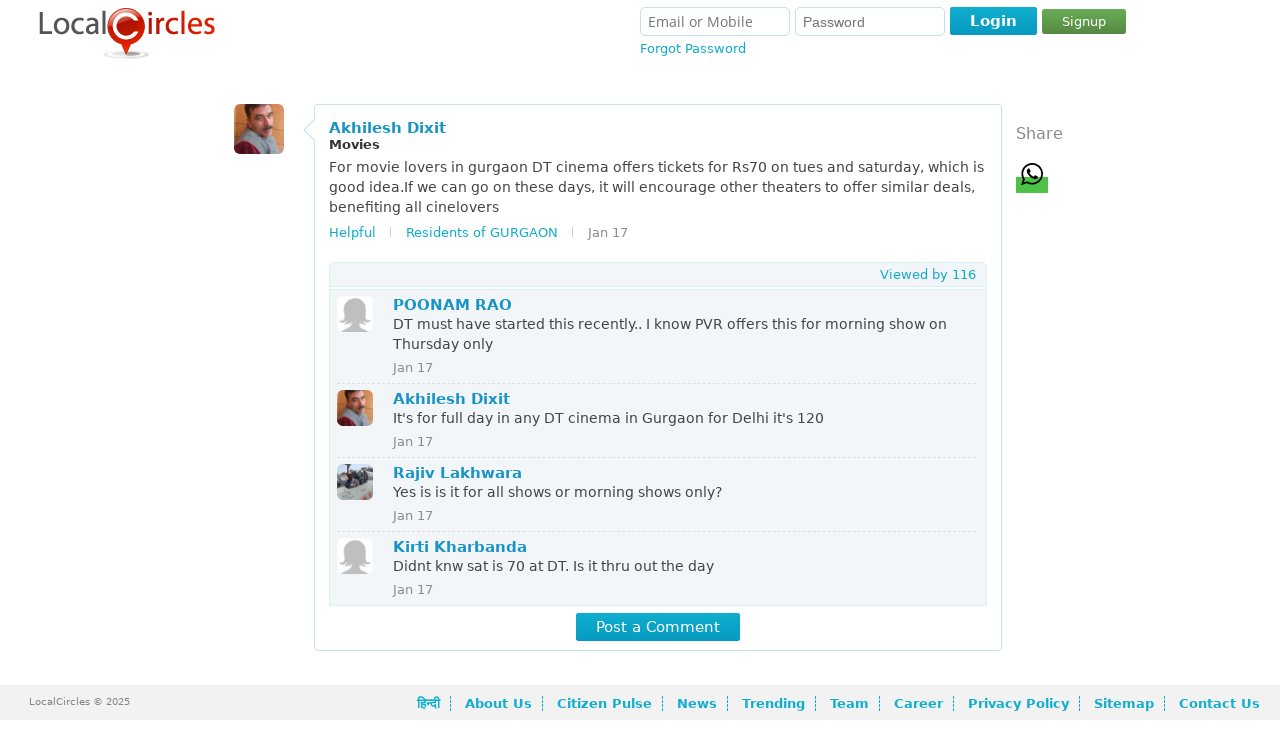

--- FILE ---
content_type: text/html; charset=UTF-8
request_url: https://www.localcircles.com/a/public/post/movies/816314cy
body_size: 21706
content:
 <!DOCTYPE HTML><html> <head> <meta http-equiv="X-UA-Compatible" content="IE=edge,chrome=1" /><meta http-equiv="Content-Type" content="text/html; charset=utf-8" /><script type="text/javascript">(window.NREUM||(NREUM={})).init={ajax:{deny_list:["bam.nr-data.net"]}};(window.NREUM||(NREUM={})).loader_config={licenseKey:"fa8a8f49bf",applicationID:"2120107",browserID:"2120121"};;/*! For license information please see nr-loader-rum-1.302.0.min.js.LICENSE.txt */
(()=>{var e,t,r={122:(e,t,r)=>{"use strict";r.d(t,{a:()=>i});var n=r(944);function i(e,t){try{if(!e||"object"!=typeof e)return(0,n.R)(3);if(!t||"object"!=typeof t)return(0,n.R)(4);const r=Object.create(Object.getPrototypeOf(t),Object.getOwnPropertyDescriptors(t)),a=0===Object.keys(r).length?e:r;for(let o in a)if(void 0!==e[o])try{if(null===e[o]){r[o]=null;continue}Array.isArray(e[o])&&Array.isArray(t[o])?r[o]=Array.from(new Set([...e[o],...t[o]])):"object"==typeof e[o]&&"object"==typeof t[o]?r[o]=i(e[o],t[o]):r[o]=e[o]}catch(e){r[o]||(0,n.R)(1,e)}return r}catch(e){(0,n.R)(2,e)}}},154:(e,t,r)=>{"use strict";r.d(t,{OF:()=>c,RI:()=>i,WN:()=>u,bv:()=>a,gm:()=>o,mw:()=>s,sb:()=>d});var n=r(863);const i="undefined"!=typeof window&&!!window.document,a="undefined"!=typeof WorkerGlobalScope&&("undefined"!=typeof self&&self instanceof WorkerGlobalScope&&self.navigator instanceof WorkerNavigator||"undefined"!=typeof globalThis&&globalThis instanceof WorkerGlobalScope&&globalThis.navigator instanceof WorkerNavigator),o=i?window:"undefined"!=typeof WorkerGlobalScope&&("undefined"!=typeof self&&self instanceof WorkerGlobalScope&&self||"undefined"!=typeof globalThis&&globalThis instanceof WorkerGlobalScope&&globalThis),s=Boolean("hidden"===o?.document?.visibilityState),c=/iPad|iPhone|iPod/.test(o.navigator?.userAgent),d=c&&"undefined"==typeof SharedWorker,u=((()=>{const e=o.navigator?.userAgent?.match(/Firefox[/\s](\d+\.\d+)/);Array.isArray(e)&&e.length>=2&&e[1]})(),Date.now()-(0,n.t)())},163:(e,t,r)=>{"use strict";r.d(t,{j:()=>T});var n=r(384),i=r(741);var a=r(555);r(860).K7.genericEvents;const o="experimental.resources",s="register",c=e=>{if(!e||"string"!=typeof e)return!1;try{document.createDocumentFragment().querySelector(e)}catch{return!1}return!0};var d=r(614),u=r(944),l=r(122);const f="[data-nr-mask]",g=e=>(0,l.a)(e,(()=>{const e={feature_flags:[],experimental:{allow_registered_children:!1,resources:!1},mask_selector:"*",block_selector:"[data-nr-block]",mask_input_options:{color:!1,date:!1,"datetime-local":!1,email:!1,month:!1,number:!1,range:!1,search:!1,tel:!1,text:!1,time:!1,url:!1,week:!1,textarea:!1,select:!1,password:!0}};return{ajax:{deny_list:void 0,block_internal:!0,enabled:!0,autoStart:!0},api:{get allow_registered_children(){return e.feature_flags.includes(s)||e.experimental.allow_registered_children},set allow_registered_children(t){e.experimental.allow_registered_children=t},duplicate_registered_data:!1},distributed_tracing:{enabled:void 0,exclude_newrelic_header:void 0,cors_use_newrelic_header:void 0,cors_use_tracecontext_headers:void 0,allowed_origins:void 0},get feature_flags(){return e.feature_flags},set feature_flags(t){e.feature_flags=t},generic_events:{enabled:!0,autoStart:!0},harvest:{interval:30},jserrors:{enabled:!0,autoStart:!0},logging:{enabled:!0,autoStart:!0},metrics:{enabled:!0,autoStart:!0},obfuscate:void 0,page_action:{enabled:!0},page_view_event:{enabled:!0,autoStart:!0},page_view_timing:{enabled:!0,autoStart:!0},performance:{capture_marks:!1,capture_measures:!1,capture_detail:!0,resources:{get enabled(){return e.feature_flags.includes(o)||e.experimental.resources},set enabled(t){e.experimental.resources=t},asset_types:[],first_party_domains:[],ignore_newrelic:!0}},privacy:{cookies_enabled:!0},proxy:{assets:void 0,beacon:void 0},session:{expiresMs:d.wk,inactiveMs:d.BB},session_replay:{autoStart:!0,enabled:!1,preload:!1,sampling_rate:10,error_sampling_rate:100,collect_fonts:!1,inline_images:!1,fix_stylesheets:!0,mask_all_inputs:!0,get mask_text_selector(){return e.mask_selector},set mask_text_selector(t){c(t)?e.mask_selector="".concat(t,",").concat(f):""===t||null===t?e.mask_selector=f:(0,u.R)(5,t)},get block_class(){return"nr-block"},get ignore_class(){return"nr-ignore"},get mask_text_class(){return"nr-mask"},get block_selector(){return e.block_selector},set block_selector(t){c(t)?e.block_selector+=",".concat(t):""!==t&&(0,u.R)(6,t)},get mask_input_options(){return e.mask_input_options},set mask_input_options(t){t&&"object"==typeof t?e.mask_input_options={...t,password:!0}:(0,u.R)(7,t)}},session_trace:{enabled:!0,autoStart:!0},soft_navigations:{enabled:!0,autoStart:!0},spa:{enabled:!0,autoStart:!0},ssl:void 0,user_actions:{enabled:!0,elementAttributes:["id","className","tagName","type"]}}})());var p=r(154),m=r(324);let h=0;const v={buildEnv:m.F3,distMethod:m.Xs,version:m.xv,originTime:p.WN},b={appMetadata:{},customTransaction:void 0,denyList:void 0,disabled:!1,harvester:void 0,isolatedBacklog:!1,isRecording:!1,loaderType:void 0,maxBytes:3e4,obfuscator:void 0,onerror:void 0,ptid:void 0,releaseIds:{},session:void 0,timeKeeper:void 0,registeredEntities:[],jsAttributesMetadata:{bytes:0},get harvestCount(){return++h}},y=e=>{const t=(0,l.a)(e,b),r=Object.keys(v).reduce((e,t)=>(e[t]={value:v[t],writable:!1,configurable:!0,enumerable:!0},e),{});return Object.defineProperties(t,r)};var _=r(701);const w=e=>{const t=e.startsWith("http");e+="/",r.p=t?e:"https://"+e};var x=r(836),k=r(241);const S={accountID:void 0,trustKey:void 0,agentID:void 0,licenseKey:void 0,applicationID:void 0,xpid:void 0},A=e=>(0,l.a)(e,S),R=new Set;function T(e,t={},r,o){let{init:s,info:c,loader_config:d,runtime:u={},exposed:l=!0}=t;if(!c){const e=(0,n.pV)();s=e.init,c=e.info,d=e.loader_config}e.init=g(s||{}),e.loader_config=A(d||{}),c.jsAttributes??={},p.bv&&(c.jsAttributes.isWorker=!0),e.info=(0,a.D)(c);const f=e.init,m=[c.beacon,c.errorBeacon];R.has(e.agentIdentifier)||(f.proxy.assets&&(w(f.proxy.assets),m.push(f.proxy.assets)),f.proxy.beacon&&m.push(f.proxy.beacon),e.beacons=[...m],function(e){const t=(0,n.pV)();Object.getOwnPropertyNames(i.W.prototype).forEach(r=>{const n=i.W.prototype[r];if("function"!=typeof n||"constructor"===n)return;let a=t[r];e[r]&&!1!==e.exposed&&"micro-agent"!==e.runtime?.loaderType&&(t[r]=(...t)=>{const n=e[r](...t);return a?a(...t):n})})}(e),(0,n.US)("activatedFeatures",_.B),e.runSoftNavOverSpa&&=!0===f.soft_navigations.enabled&&f.feature_flags.includes("soft_nav")),u.denyList=[...f.ajax.deny_list||[],...f.ajax.block_internal?m:[]],u.ptid=e.agentIdentifier,u.loaderType=r,e.runtime=y(u),R.has(e.agentIdentifier)||(e.ee=x.ee.get(e.agentIdentifier),e.exposed=l,(0,k.W)({agentIdentifier:e.agentIdentifier,drained:!!_.B?.[e.agentIdentifier],type:"lifecycle",name:"initialize",feature:void 0,data:e.config})),R.add(e.agentIdentifier)}},234:(e,t,r)=>{"use strict";r.d(t,{W:()=>a});var n=r(836),i=r(687);class a{constructor(e,t){this.agentIdentifier=e,this.ee=n.ee.get(e),this.featureName=t,this.blocked=!1}deregisterDrain(){(0,i.x3)(this.agentIdentifier,this.featureName)}}},241:(e,t,r)=>{"use strict";r.d(t,{W:()=>a});var n=r(154);const i="newrelic";function a(e={}){try{n.gm.dispatchEvent(new CustomEvent(i,{detail:e}))}catch(e){}}},261:(e,t,r)=>{"use strict";r.d(t,{$9:()=>d,BL:()=>s,CH:()=>g,Dl:()=>_,Fw:()=>y,PA:()=>h,Pl:()=>n,Tb:()=>l,U2:()=>a,V1:()=>k,Wb:()=>x,bt:()=>b,cD:()=>v,d3:()=>w,dT:()=>c,eY:()=>p,fF:()=>f,hG:()=>i,k6:()=>o,nb:()=>m,o5:()=>u});const n="api-",i="addPageAction",a="addToTrace",o="addRelease",s="finished",c="interaction",d="log",u="noticeError",l="pauseReplay",f="recordCustomEvent",g="recordReplay",p="register",m="setApplicationVersion",h="setCurrentRouteName",v="setCustomAttribute",b="setErrorHandler",y="setPageViewName",_="setUserId",w="start",x="wrapLogger",k="measure"},289:(e,t,r)=>{"use strict";r.d(t,{GG:()=>a,Qr:()=>s,sB:()=>o});var n=r(878);function i(){return"undefined"==typeof document||"complete"===document.readyState}function a(e,t){if(i())return e();(0,n.sp)("load",e,t)}function o(e){if(i())return e();(0,n.DD)("DOMContentLoaded",e)}function s(e){if(i())return e();(0,n.sp)("popstate",e)}},324:(e,t,r)=>{"use strict";r.d(t,{F3:()=>i,Xs:()=>a,xv:()=>n});const n="1.302.0",i="PROD",a="CDN"},374:(e,t,r)=>{r.nc=(()=>{try{return document?.currentScript?.nonce}catch(e){}return""})()},384:(e,t,r)=>{"use strict";r.d(t,{NT:()=>o,US:()=>u,Zm:()=>s,bQ:()=>d,dV:()=>c,pV:()=>l});var n=r(154),i=r(863),a=r(910);const o={beacon:"bam.nr-data.net",errorBeacon:"bam.nr-data.net"};function s(){return n.gm.NREUM||(n.gm.NREUM={}),void 0===n.gm.newrelic&&(n.gm.newrelic=n.gm.NREUM),n.gm.NREUM}function c(){let e=s();return e.o||(e.o={ST:n.gm.setTimeout,SI:n.gm.setImmediate||n.gm.setInterval,CT:n.gm.clearTimeout,XHR:n.gm.XMLHttpRequest,REQ:n.gm.Request,EV:n.gm.Event,PR:n.gm.Promise,MO:n.gm.MutationObserver,FETCH:n.gm.fetch,WS:n.gm.WebSocket},(0,a.i)(...Object.values(e.o))),e}function d(e,t){let r=s();r.initializedAgents??={},t.initializedAt={ms:(0,i.t)(),date:new Date},r.initializedAgents[e]=t}function u(e,t){s()[e]=t}function l(){return function(){let e=s();const t=e.info||{};e.info={beacon:o.beacon,errorBeacon:o.errorBeacon,...t}}(),function(){let e=s();const t=e.init||{};e.init={...t}}(),c(),function(){let e=s();const t=e.loader_config||{};e.loader_config={...t}}(),s()}},389:(e,t,r)=>{"use strict";function n(e,t=500,r={}){const n=r?.leading||!1;let i;return(...r)=>{n&&void 0===i&&(e.apply(this,r),i=setTimeout(()=>{i=clearTimeout(i)},t)),n||(clearTimeout(i),i=setTimeout(()=>{e.apply(this,r)},t))}}function i(e){let t=!1;return(...r)=>{t||(t=!0,e.apply(this,r))}}r.d(t,{J:()=>i,s:()=>n})},555:(e,t,r)=>{"use strict";r.d(t,{D:()=>s,f:()=>o});var n=r(384),i=r(122);const a={beacon:n.NT.beacon,errorBeacon:n.NT.errorBeacon,licenseKey:void 0,applicationID:void 0,sa:void 0,queueTime:void 0,applicationTime:void 0,ttGuid:void 0,user:void 0,account:void 0,product:void 0,extra:void 0,jsAttributes:{},userAttributes:void 0,atts:void 0,transactionName:void 0,tNamePlain:void 0};function o(e){try{return!!e.licenseKey&&!!e.errorBeacon&&!!e.applicationID}catch(e){return!1}}const s=e=>(0,i.a)(e,a)},566:(e,t,r)=>{"use strict";r.d(t,{LA:()=>s,bz:()=>o});var n=r(154);const i="xxxxxxxx-xxxx-4xxx-yxxx-xxxxxxxxxxxx";function a(e,t){return e?15&e[t]:16*Math.random()|0}function o(){const e=n.gm?.crypto||n.gm?.msCrypto;let t,r=0;return e&&e.getRandomValues&&(t=e.getRandomValues(new Uint8Array(30))),i.split("").map(e=>"x"===e?a(t,r++).toString(16):"y"===e?(3&a()|8).toString(16):e).join("")}function s(e){const t=n.gm?.crypto||n.gm?.msCrypto;let r,i=0;t&&t.getRandomValues&&(r=t.getRandomValues(new Uint8Array(e)));const o=[];for(var s=0;s<e;s++)o.push(a(r,i++).toString(16));return o.join("")}},606:(e,t,r)=>{"use strict";r.d(t,{i:()=>a});var n=r(908);a.on=o;var i=a.handlers={};function a(e,t,r,a){o(a||n.d,i,e,t,r)}function o(e,t,r,i,a){a||(a="feature"),e||(e=n.d);var o=t[a]=t[a]||{};(o[r]=o[r]||[]).push([e,i])}},607:(e,t,r)=>{"use strict";r.d(t,{W:()=>n});const n=(0,r(566).bz)()},614:(e,t,r)=>{"use strict";r.d(t,{BB:()=>o,H3:()=>n,g:()=>d,iL:()=>c,tS:()=>s,uh:()=>i,wk:()=>a});const n="NRBA",i="SESSION",a=144e5,o=18e5,s={STARTED:"session-started",PAUSE:"session-pause",RESET:"session-reset",RESUME:"session-resume",UPDATE:"session-update"},c={SAME_TAB:"same-tab",CROSS_TAB:"cross-tab"},d={OFF:0,FULL:1,ERROR:2}},630:(e,t,r)=>{"use strict";r.d(t,{T:()=>n});const n=r(860).K7.pageViewEvent},646:(e,t,r)=>{"use strict";r.d(t,{y:()=>n});class n{constructor(e){this.contextId=e}}},687:(e,t,r)=>{"use strict";r.d(t,{Ak:()=>d,Ze:()=>f,x3:()=>u});var n=r(241),i=r(836),a=r(606),o=r(860),s=r(646);const c={};function d(e,t){const r={staged:!1,priority:o.P3[t]||0};l(e),c[e].get(t)||c[e].set(t,r)}function u(e,t){e&&c[e]&&(c[e].get(t)&&c[e].delete(t),p(e,t,!1),c[e].size&&g(e))}function l(e){if(!e)throw new Error("agentIdentifier required");c[e]||(c[e]=new Map)}function f(e="",t="feature",r=!1){if(l(e),!e||!c[e].get(t)||r)return p(e,t);c[e].get(t).staged=!0,g(e)}function g(e){const t=Array.from(c[e]);t.every(([e,t])=>t.staged)&&(t.sort((e,t)=>e[1].priority-t[1].priority),t.forEach(([t])=>{c[e].delete(t),p(e,t)}))}function p(e,t,r=!0){const o=e?i.ee.get(e):i.ee,c=a.i.handlers;if(!o.aborted&&o.backlog&&c){if((0,n.W)({agentIdentifier:e,type:"lifecycle",name:"drain",feature:t}),r){const e=o.backlog[t],r=c[t];if(r){for(let t=0;e&&t<e.length;++t)m(e[t],r);Object.entries(r).forEach(([e,t])=>{Object.values(t||{}).forEach(t=>{t[0]?.on&&t[0]?.context()instanceof s.y&&t[0].on(e,t[1])})})}}o.isolatedBacklog||delete c[t],o.backlog[t]=null,o.emit("drain-"+t,[])}}function m(e,t){var r=e[1];Object.values(t[r]||{}).forEach(t=>{var r=e[0];if(t[0]===r){var n=t[1],i=e[3],a=e[2];n.apply(i,a)}})}},699:(e,t,r)=>{"use strict";r.d(t,{It:()=>a,KC:()=>s,No:()=>i,qh:()=>o});var n=r(860);const i=16e3,a=1e6,o="SESSION_ERROR",s={[n.K7.logging]:!0,[n.K7.genericEvents]:!1,[n.K7.jserrors]:!1,[n.K7.ajax]:!1}},701:(e,t,r)=>{"use strict";r.d(t,{B:()=>a,t:()=>o});var n=r(241);const i=new Set,a={};function o(e,t){const r=t.agentIdentifier;a[r]??={},e&&"object"==typeof e&&(i.has(r)||(t.ee.emit("rumresp",[e]),a[r]=e,i.add(r),(0,n.W)({agentIdentifier:r,loaded:!0,drained:!0,type:"lifecycle",name:"load",feature:void 0,data:e})))}},741:(e,t,r)=>{"use strict";r.d(t,{W:()=>a});var n=r(944),i=r(261);class a{#e(e,...t){if(this[e]!==a.prototype[e])return this[e](...t);(0,n.R)(35,e)}addPageAction(e,t){return this.#e(i.hG,e,t)}register(e){return this.#e(i.eY,e)}recordCustomEvent(e,t){return this.#e(i.fF,e,t)}setPageViewName(e,t){return this.#e(i.Fw,e,t)}setCustomAttribute(e,t,r){return this.#e(i.cD,e,t,r)}noticeError(e,t){return this.#e(i.o5,e,t)}setUserId(e){return this.#e(i.Dl,e)}setApplicationVersion(e){return this.#e(i.nb,e)}setErrorHandler(e){return this.#e(i.bt,e)}addRelease(e,t){return this.#e(i.k6,e,t)}log(e,t){return this.#e(i.$9,e,t)}start(){return this.#e(i.d3)}finished(e){return this.#e(i.BL,e)}recordReplay(){return this.#e(i.CH)}pauseReplay(){return this.#e(i.Tb)}addToTrace(e){return this.#e(i.U2,e)}setCurrentRouteName(e){return this.#e(i.PA,e)}interaction(e){return this.#e(i.dT,e)}wrapLogger(e,t,r){return this.#e(i.Wb,e,t,r)}measure(e,t){return this.#e(i.V1,e,t)}}},773:(e,t,r)=>{"use strict";r.d(t,{z_:()=>a,XG:()=>s,TZ:()=>n,rs:()=>i,xV:()=>o});r(154),r(566),r(384);const n=r(860).K7.metrics,i="sm",a="cm",o="storeSupportabilityMetrics",s="storeEventMetrics"},782:(e,t,r)=>{"use strict";r.d(t,{T:()=>n});const n=r(860).K7.pageViewTiming},836:(e,t,r)=>{"use strict";r.d(t,{P:()=>s,ee:()=>c});var n=r(384),i=r(990),a=r(646),o=r(607);const s="nr@context:".concat(o.W),c=function e(t,r){var n={},o={},u={},l=!1;try{l=16===r.length&&d.initializedAgents?.[r]?.runtime.isolatedBacklog}catch(e){}var f={on:p,addEventListener:p,removeEventListener:function(e,t){var r=n[e];if(!r)return;for(var i=0;i<r.length;i++)r[i]===t&&r.splice(i,1)},emit:function(e,r,n,i,a){!1!==a&&(a=!0);if(c.aborted&&!i)return;t&&a&&t.emit(e,r,n);var s=g(n);m(e).forEach(e=>{e.apply(s,r)});var d=v()[o[e]];d&&d.push([f,e,r,s]);return s},get:h,listeners:m,context:g,buffer:function(e,t){const r=v();if(t=t||"feature",f.aborted)return;Object.entries(e||{}).forEach(([e,n])=>{o[n]=t,t in r||(r[t]=[])})},abort:function(){f._aborted=!0,Object.keys(f.backlog).forEach(e=>{delete f.backlog[e]})},isBuffering:function(e){return!!v()[o[e]]},debugId:r,backlog:l?{}:t&&"object"==typeof t.backlog?t.backlog:{},isolatedBacklog:l};return Object.defineProperty(f,"aborted",{get:()=>{let e=f._aborted||!1;return e||(t&&(e=t.aborted),e)}}),f;function g(e){return e&&e instanceof a.y?e:e?(0,i.I)(e,s,()=>new a.y(s)):new a.y(s)}function p(e,t){n[e]=m(e).concat(t)}function m(e){return n[e]||[]}function h(t){return u[t]=u[t]||e(f,t)}function v(){return f.backlog}}(void 0,"globalEE"),d=(0,n.Zm)();d.ee||(d.ee=c)},843:(e,t,r)=>{"use strict";r.d(t,{u:()=>i});var n=r(878);function i(e,t=!1,r,i){(0,n.DD)("visibilitychange",function(){if(t)return void("hidden"===document.visibilityState&&e());e(document.visibilityState)},r,i)}},860:(e,t,r)=>{"use strict";r.d(t,{$J:()=>u,K7:()=>c,P3:()=>d,XX:()=>i,Yy:()=>s,df:()=>a,qY:()=>n,v4:()=>o});const n="events",i="jserrors",a="browser/blobs",o="rum",s="browser/logs",c={ajax:"ajax",genericEvents:"generic_events",jserrors:i,logging:"logging",metrics:"metrics",pageAction:"page_action",pageViewEvent:"page_view_event",pageViewTiming:"page_view_timing",sessionReplay:"session_replay",sessionTrace:"session_trace",softNav:"soft_navigations",spa:"spa"},d={[c.pageViewEvent]:1,[c.pageViewTiming]:2,[c.metrics]:3,[c.jserrors]:4,[c.spa]:5,[c.ajax]:6,[c.sessionTrace]:7,[c.softNav]:8,[c.sessionReplay]:9,[c.logging]:10,[c.genericEvents]:11},u={[c.pageViewEvent]:o,[c.pageViewTiming]:n,[c.ajax]:n,[c.spa]:n,[c.softNav]:n,[c.metrics]:i,[c.jserrors]:i,[c.sessionTrace]:a,[c.sessionReplay]:a,[c.logging]:s,[c.genericEvents]:"ins"}},863:(e,t,r)=>{"use strict";function n(){return Math.floor(performance.now())}r.d(t,{t:()=>n})},878:(e,t,r)=>{"use strict";function n(e,t){return{capture:e,passive:!1,signal:t}}function i(e,t,r=!1,i){window.addEventListener(e,t,n(r,i))}function a(e,t,r=!1,i){document.addEventListener(e,t,n(r,i))}r.d(t,{DD:()=>a,jT:()=>n,sp:()=>i})},908:(e,t,r)=>{"use strict";r.d(t,{d:()=>n,p:()=>i});var n=r(836).ee.get("handle");function i(e,t,r,i,a){a?(a.buffer([e],i),a.emit(e,t,r)):(n.buffer([e],i),n.emit(e,t,r))}},910:(e,t,r)=>{"use strict";r.d(t,{i:()=>a});var n=r(944);const i=new Map;function a(...e){return e.every(e=>{if(i.has(e))return i.get(e);const t="function"==typeof e&&e.toString().includes("[native code]");return t||(0,n.R)(64,e?.name||e?.toString()),i.set(e,t),t})}},944:(e,t,r)=>{"use strict";r.d(t,{R:()=>i});var n=r(241);function i(e,t){"function"==typeof console.debug&&(console.debug("New Relic Warning: https://github.com/newrelic/newrelic-browser-agent/blob/main/docs/warning-codes.md#".concat(e),t),(0,n.W)({agentIdentifier:null,drained:null,type:"data",name:"warn",feature:"warn",data:{code:e,secondary:t}}))}},990:(e,t,r)=>{"use strict";r.d(t,{I:()=>i});var n=Object.prototype.hasOwnProperty;function i(e,t,r){if(n.call(e,t))return e[t];var i=r();if(Object.defineProperty&&Object.keys)try{return Object.defineProperty(e,t,{value:i,writable:!0,enumerable:!1}),i}catch(e){}return e[t]=i,i}}},n={};function i(e){var t=n[e];if(void 0!==t)return t.exports;var a=n[e]={exports:{}};return r[e](a,a.exports,i),a.exports}i.m=r,i.d=(e,t)=>{for(var r in t)i.o(t,r)&&!i.o(e,r)&&Object.defineProperty(e,r,{enumerable:!0,get:t[r]})},i.f={},i.e=e=>Promise.all(Object.keys(i.f).reduce((t,r)=>(i.f[r](e,t),t),[])),i.u=e=>"nr-rum-1.302.0.min.js",i.o=(e,t)=>Object.prototype.hasOwnProperty.call(e,t),e={},t="NRBA-1.302.0.PROD:",i.l=(r,n,a,o)=>{if(e[r])e[r].push(n);else{var s,c;if(void 0!==a)for(var d=document.getElementsByTagName("script"),u=0;u<d.length;u++){var l=d[u];if(l.getAttribute("src")==r||l.getAttribute("data-webpack")==t+a){s=l;break}}if(!s){c=!0;var f={296:"sha512-wOb3n9Oo7XFlPj8/eeDjhAZxpAcaDdsBkC//L8axozi0po4wdPEJ2ECVlu9KEBVFgfQVL0TCY6kPzr0KcVfkBQ=="};(s=document.createElement("script")).charset="utf-8",i.nc&&s.setAttribute("nonce",i.nc),s.setAttribute("data-webpack",t+a),s.src=r,0!==s.src.indexOf(window.location.origin+"/")&&(s.crossOrigin="anonymous"),f[o]&&(s.integrity=f[o])}e[r]=[n];var g=(t,n)=>{s.onerror=s.onload=null,clearTimeout(p);var i=e[r];if(delete e[r],s.parentNode&&s.parentNode.removeChild(s),i&&i.forEach(e=>e(n)),t)return t(n)},p=setTimeout(g.bind(null,void 0,{type:"timeout",target:s}),12e4);s.onerror=g.bind(null,s.onerror),s.onload=g.bind(null,s.onload),c&&document.head.appendChild(s)}},i.r=e=>{"undefined"!=typeof Symbol&&Symbol.toStringTag&&Object.defineProperty(e,Symbol.toStringTag,{value:"Module"}),Object.defineProperty(e,"__esModule",{value:!0})},i.p="https://js-agent.newrelic.com/",(()=>{var e={374:0,840:0};i.f.j=(t,r)=>{var n=i.o(e,t)?e[t]:void 0;if(0!==n)if(n)r.push(n[2]);else{var a=new Promise((r,i)=>n=e[t]=[r,i]);r.push(n[2]=a);var o=i.p+i.u(t),s=new Error;i.l(o,r=>{if(i.o(e,t)&&(0!==(n=e[t])&&(e[t]=void 0),n)){var a=r&&("load"===r.type?"missing":r.type),o=r&&r.target&&r.target.src;s.message="Loading chunk "+t+" failed.\n("+a+": "+o+")",s.name="ChunkLoadError",s.type=a,s.request=o,n[1](s)}},"chunk-"+t,t)}};var t=(t,r)=>{var n,a,[o,s,c]=r,d=0;if(o.some(t=>0!==e[t])){for(n in s)i.o(s,n)&&(i.m[n]=s[n]);if(c)c(i)}for(t&&t(r);d<o.length;d++)a=o[d],i.o(e,a)&&e[a]&&e[a][0](),e[a]=0},r=self["webpackChunk:NRBA-1.302.0.PROD"]=self["webpackChunk:NRBA-1.302.0.PROD"]||[];r.forEach(t.bind(null,0)),r.push=t.bind(null,r.push.bind(r))})(),(()=>{"use strict";i(374);var e=i(566),t=i(741);class r extends t.W{agentIdentifier=(0,e.LA)(16)}var n=i(860);const a=Object.values(n.K7);var o=i(163);var s=i(908),c=i(863),d=i(261),u=i(241),l=i(944),f=i(701),g=i(773);function p(e,t,i,a){const o=a||i;!o||o[e]&&o[e]!==r.prototype[e]||(o[e]=function(){(0,s.p)(g.xV,["API/"+e+"/called"],void 0,n.K7.metrics,i.ee),(0,u.W)({agentIdentifier:i.agentIdentifier,drained:!!f.B?.[i.agentIdentifier],type:"data",name:"api",feature:d.Pl+e,data:{}});try{return t.apply(this,arguments)}catch(e){(0,l.R)(23,e)}})}function m(e,t,r,n,i){const a=e.info;null===r?delete a.jsAttributes[t]:a.jsAttributes[t]=r,(i||null===r)&&(0,s.p)(d.Pl+n,[(0,c.t)(),t,r],void 0,"session",e.ee)}var h=i(687),v=i(234),b=i(289),y=i(154),_=i(384);const w=e=>y.RI&&!0===e?.privacy.cookies_enabled;function x(e){return!!(0,_.dV)().o.MO&&w(e)&&!0===e?.session_trace.enabled}var k=i(389),S=i(699);class A extends v.W{constructor(e,t){super(e.agentIdentifier,t),this.agentRef=e,this.abortHandler=void 0,this.featAggregate=void 0,this.onAggregateImported=void 0,this.deferred=Promise.resolve(),!1===e.init[this.featureName].autoStart?this.deferred=new Promise((t,r)=>{this.ee.on("manual-start-all",(0,k.J)(()=>{(0,h.Ak)(e.agentIdentifier,this.featureName),t()}))}):(0,h.Ak)(e.agentIdentifier,t)}importAggregator(e,t,r={}){if(this.featAggregate)return;let n;this.onAggregateImported=new Promise(e=>{n=e});const a=async()=>{let a;await this.deferred;try{if(w(e.init)){const{setupAgentSession:t}=await i.e(296).then(i.bind(i,305));a=t(e)}}catch(e){(0,l.R)(20,e),this.ee.emit("internal-error",[e]),(0,s.p)(S.qh,[e],void 0,this.featureName,this.ee)}try{if(!this.#t(this.featureName,a,e.init))return(0,h.Ze)(this.agentIdentifier,this.featureName),void n(!1);const{Aggregate:i}=await t();this.featAggregate=new i(e,r),e.runtime.harvester.initializedAggregates.push(this.featAggregate),n(!0)}catch(e){(0,l.R)(34,e),this.abortHandler?.(),(0,h.Ze)(this.agentIdentifier,this.featureName,!0),n(!1),this.ee&&this.ee.abort()}};y.RI?(0,b.GG)(()=>a(),!0):a()}#t(e,t,r){if(this.blocked)return!1;switch(e){case n.K7.sessionReplay:return x(r)&&!!t;case n.K7.sessionTrace:return!!t;default:return!0}}}var R=i(630),T=i(614);class E extends A{static featureName=R.T;constructor(e){var t;super(e,R.T),this.setupInspectionEvents(e.agentIdentifier),t=e,p(d.Fw,function(e,r){"string"==typeof e&&("/"!==e.charAt(0)&&(e="/"+e),t.runtime.customTransaction=(r||"http://custom.transaction")+e,(0,s.p)(d.Pl+d.Fw,[(0,c.t)()],void 0,void 0,t.ee))},t),this.ee.on("api-send-rum",(e,t)=>(0,s.p)("send-rum",[e,t],void 0,this.featureName,this.ee)),this.importAggregator(e,()=>i.e(296).then(i.bind(i,108)))}setupInspectionEvents(e){const t=(t,r)=>{t&&(0,u.W)({agentIdentifier:e,timeStamp:t.timeStamp,loaded:"complete"===t.target.readyState,type:"window",name:r,data:t.target.location+""})};(0,b.sB)(e=>{t(e,"DOMContentLoaded")}),(0,b.GG)(e=>{t(e,"load")}),(0,b.Qr)(e=>{t(e,"navigate")}),this.ee.on(T.tS.UPDATE,(t,r)=>{(0,u.W)({agentIdentifier:e,type:"lifecycle",name:"session",data:r})})}}var N=i(843),j=i(878),I=i(782);class O extends A{static featureName=I.T;constructor(e){super(e,I.T),y.RI&&((0,N.u)(()=>(0,s.p)("docHidden",[(0,c.t)()],void 0,I.T,this.ee),!0),(0,j.sp)("pagehide",()=>(0,s.p)("winPagehide",[(0,c.t)()],void 0,I.T,this.ee)),this.importAggregator(e,()=>i.e(296).then(i.bind(i,350))))}}class P extends A{static featureName=g.TZ;constructor(e){super(e,g.TZ),y.RI&&document.addEventListener("securitypolicyviolation",e=>{(0,s.p)(g.xV,["Generic/CSPViolation/Detected"],void 0,this.featureName,this.ee)}),this.importAggregator(e,()=>i.e(296).then(i.bind(i,623)))}}new class extends r{constructor(e){var t;(super(),y.gm)?(this.features={},(0,_.bQ)(this.agentIdentifier,this),this.desiredFeatures=new Set(e.features||[]),this.desiredFeatures.add(E),this.runSoftNavOverSpa=[...this.desiredFeatures].some(e=>e.featureName===n.K7.softNav),(0,o.j)(this,e,e.loaderType||"agent"),t=this,p(d.cD,function(e,r,n=!1){if("string"==typeof e){if(["string","number","boolean"].includes(typeof r)||null===r)return m(t,e,r,d.cD,n);(0,l.R)(40,typeof r)}else(0,l.R)(39,typeof e)},t),function(e){p(d.Dl,function(t){if("string"==typeof t||null===t)return m(e,"enduser.id",t,d.Dl,!0);(0,l.R)(41,typeof t)},e)}(this),function(e){p(d.nb,function(t){if("string"==typeof t||null===t)return m(e,"application.version",t,d.nb,!1);(0,l.R)(42,typeof t)},e)}(this),function(e){p(d.d3,function(){e.ee.emit("manual-start-all")},e)}(this),this.run()):(0,l.R)(21)}get config(){return{info:this.info,init:this.init,loader_config:this.loader_config,runtime:this.runtime}}get api(){return this}run(){try{const e=function(e){const t={};return a.forEach(r=>{t[r]=!!e[r]?.enabled}),t}(this.init),t=[...this.desiredFeatures];t.sort((e,t)=>n.P3[e.featureName]-n.P3[t.featureName]),t.forEach(t=>{if(!e[t.featureName]&&t.featureName!==n.K7.pageViewEvent)return;if(this.runSoftNavOverSpa&&t.featureName===n.K7.spa)return;if(!this.runSoftNavOverSpa&&t.featureName===n.K7.softNav)return;const r=function(e){switch(e){case n.K7.ajax:return[n.K7.jserrors];case n.K7.sessionTrace:return[n.K7.ajax,n.K7.pageViewEvent];case n.K7.sessionReplay:return[n.K7.sessionTrace];case n.K7.pageViewTiming:return[n.K7.pageViewEvent];default:return[]}}(t.featureName).filter(e=>!(e in this.features));r.length>0&&(0,l.R)(36,{targetFeature:t.featureName,missingDependencies:r}),this.features[t.featureName]=new t(this)})}catch(e){(0,l.R)(22,e);for(const e in this.features)this.features[e].abortHandler?.();const t=(0,_.Zm)();delete t.initializedAgents[this.agentIdentifier]?.features,delete this.sharedAggregator;return t.ee.get(this.agentIdentifier).abort(),!1}}}({features:[E,O,P],loaderType:"lite"})})()})();</script> <meta name="apple-itunes-app" content="app-id=707948385"><meta name="google-play-app" content="app-id=org.apache.cordova.app.LocalCircles"><meta name="google-site-verification" content="I48Lp-KXZsmDVOOsISn-r9TnkwFncszcKG17SLChGZc" /> <title>Movies</title><meta name="description" content="For movie lovers in gurgaon DT cinema offers tickets for Rs70 on tues and saturday, which is good idea.If we can go on these days, " /> <meta property="og:title" content="Movies" /> <meta property="twitter:title" content="Movies" /> <meta property="og:type" content="website" /> <meta property="og:url" content="https://www.localcircles.com/a//public/post/movies/816314cy" /> <meta property="twitter:url" content="https://www.localcircles.com/a//public/post/movies/816314cy" /> <meta property="og:image" content="https://s3-ap-southeast-1.amazonaws.com/lc-public-content/img/localcircles_b_logo.jpg" /> <meta property="twitter:image" content="https://s3-ap-southeast-1.amazonaws.com/lc-public-content/img/localcircles_b_logo.jpg" /> <meta property="og:site_name" content="LocalCircles" /> <meta property="og:description" content="For movie lovers in gurgaon DT cinema offers tickets for Rs70 on tues and saturday, which is good idea.If we can go on these days, " /> <meta property="twitter:description" content="For movie lovers in gurgaon DT cinema offers tickets for Rs70 on tues and saturday, which is good idea.If we can go on these days, " /> <meta name="keywords" content="Citizen Engagement,Local Communities,Seek assistance,Organize local social events,trusted local businesses,local information,Neighbors,Parents,Colleagues,Local Interests,trusted locals"/><meta name="googlebot" content="noodp" /><meta name="document-type" content="Public" /><meta name="Classification" content="Local Social Networking and Local trusted businesses" /><link rel='alternate' media='only screen and (max-width: 640px)' href='https://m-www.localcircles.com/a/public/post/movies/816314cy'> <script>var isFullSiteView = true;</script><meta name="viewport" content="width=device-width, initial-scale=1.0, maximum-scale=1.0, user-scalable=yes"/><script>isFullSiteView = false;</script> <link rel="icon" href="https://www.localcircles.com/a/favicon.ico"> <link rel="shortcut icon" href="https://www.localcircles.com/a/favicon.ico"> <link rel="apple-touch-icon" href="https://www.localcircles.com/a/favicon.ico"> <link rel="apple-touch-icon-precomposed" href="https://www.localcircles.com/a/favicon.ico"> <meta property="fb:app_id" content="350265768387090"><link type='text/css' rel='stylesheet' href='https://s3-ap-southeast-1.amazonaws.com/www-min/css/min/common.css?v=7.1.154'/><link type='text/css' rel='stylesheet' href='https://s3-ap-southeast-1.amazonaws.com/www-min/css/min/globalpublicpage.css?v=7.1.154'/><link type='text/css' rel='stylesheet' href='https://s3-ap-southeast-1.amazonaws.com/www-min/css/min/login.css?v=7.1.154'/><link type='text/css' rel='stylesheet' href='https://s3-ap-southeast-1.amazonaws.com/www-min/css/min/seo.css?v=7.1.154'/><link type='text/css' rel='stylesheet' href='https://s3-ap-southeast-1.amazonaws.com/www-min/css/min/publicpages.css?v=7.1.154'/><script>var trackEcptError = false; var isProd = true;	/*if(trackEcptError && isProd){	var _errs=["5171f0998c2f2bc015000605"];(function(a,b){//a.onerror=function(){_errs.push(arguments)}; var d=function(){var a=b.createElement("script"),c=b.getElementsByTagName("script")[0]; a.src="//d15qhc0lu1ghnk.cloudfront.net/beacon.js";a.async=!0; c.parentNode.insertBefore(a,c)};a.addEventListener?a.addEventListener("load",d,!1): a.attachEvent("onload",d)})(window,document);	}*/</script><style>.md-cls{visibility: visible;}</style><script type="text/javascript" >var locale = 'en_US.UTF-8';	var mapKey = 'AIzaSyCLN31ug6z7UUJYNiCmlrkE-zgiDNKasrs';	var GAAccount = 'VUEtMjg0NTk4ODEtMQ==';	var user149EncryptedUserId = "Cwj_pYYYTUIn5FILQnjDF77OG91FXZqb-oGf_TQFIh0";	var user699EncryptedUserId = "dSrYzlFglgMFikw04XpsmcAx0xfPPpzmAfr7nr9OefI";	var loggedInEmail = "";	var loggedInEncrytedUserId = "";	var isAggregateAjax = true;	var trackJSError = false;	var trackAjaxError = true;	var includeMixPanel = false;	var mixPanelKey = '8bdfee3ec66abbaa8dc8aeeaf7f7e0e5';	var maxFileUploadSize = 110;	var trackSignup = 'N';	var authority_user = false; var showAppDownloadMsg = false;	var solr_on = true;	var tagging_on = false;	var showResetBounce = 0;	var ajaxTimeDelay = 1000;	var showWebPush = 1;	var defaultLanguage = 'en';	var curUserDetails = {};	var ctx = 'https://www.localcircles.com/a/';var nonmobilectx = 'https://localcircles.com/a/';var mailerctx = 'http://mailer-app.localcircles.com/a/';var imgctx = 'https://s3-ap-southeast-1.amazonaws.com/lc-public-content/';var resctx = 'https://s3-ap-southeast-1.amazonaws.com/www-min/';var attactx = 'https://s3-ap-southeast-1.amazonaws.com/lc-public-content/';var protocol = 'https://';var trialmembercnt = 20;var bflag = '0';var ulang = 'hi_IN.UTF-8';var logincount = 0;var fid = '350265768387090';</script> </head> <body class="">  <input type="hidden" id="redirectUrl" value='/home/?pid=I009SRu8AHfKtE7AatDd83cAUaX217Mtbwlx4rQoZP4'/> <div class="message-container"> <div class="status " id="statusDiv" > <div>  <div class="sts-lbl"> <span><span class="sts-cnt"></span></span> </div> <a href="javascript:;" class="sts-cls"></a> </div></div> </div> <div> <noscript><div id="no_brws"><b></b>You must enable Javascript in your browser to use LocalCircles.</div></noscript><div class="hdr-wrap"><script type="text/javascript"> var allMyCirclesIdList = null;</script> <div class="headindex lo"><div class="head_l_index"><div><a href="https://www.localcircles.com/a/" title="LocalCircles" class="logo"></a></div></div> <div class="login_index login"> <span class="login-fld"> <span> <span> <input type="text" id="email" tabindex="20" placeholder="Email or Mobile" name="email" size="24" value="" /> </span> <span class="pwd-fld"><input type="password" id="password" tabindex="21" placeholder="Password" name="password" size="18" autocomplete="off"/> </span><div class="err" id="loginErr">Email ID/Mobile Number and Password don't match<b></b></div> </span> <span class="log-opt"> <span>  </span> <span class="pwd-fld"> <a href="javascript:" tabindex="25" id="fgt-pwd" class="fgt-pwd">Forgot Password</a> </span> </span></span> <span class="loginBttns"><span class="loginBtn"><a href="javascript:;" tabindex="22" id='login' class="blue-button "><b class="l"></b><b class="msg">Login</b><b class="r"></b></a><a href="https://www.localcircles.com/a/index?redirectUrl=/home/?pid=I009SRu8AHfKtE7AatDd83cAUaX217Mtbwlx4rQoZP4&action=signup" id="dSignUpbtn" class="dg-btn">Signup</a></span> </span> </div> <span class="lgn_mob"> <a href="https://www.localcircles.com/a/index?redirectUrl=/home/?pid=I009SRu8AHfKtE7AatDd83cAUaX217Mtbwlx4rQoZP4&action=login" id="hdr_mob_login">Login</a> / <a href="https://www.localcircles.com/a/index?redirectUrl=/home/?pid=I009SRu8AHfKtE7AatDd83cAUaX217Mtbwlx4rQoZP4&action=signup">Signup</a> <span><a href="javascript:;" class="menulisticon" id="hdr_showList">Show Tiles</a><div class="popMenuBox" id="menu_showList"> <b class="uarr"></b> <div class="md-cnt"> <ul> <li> <a href="https://www.localcircles.com/a/index/core?aboutus" title='About Us'>About Us</a> </li> <li> <a href="https://www.localcircles.com/a/index/core?thoughtleadership#Driving+Trust+Building+in+India+through+Social+Technology" title='Thought Leadership'>Citizen Engagement</a> </li> <li> <a href="https://www.localcircles.com/a/index/core?team" title='Team' class="ftr_team">Team</a> </li> <li> <a href="https://www.localcircles.com/a/index/core?career" title='Career' class="ftr_pp">Career</a> </li> <li> <a href="https://www.localcircles.com/a/index/privacypolicy" title='Privacy Policy' class="ftr_pp">Privacy Policy</a> </li> <li> <a href="https://www.localcircles.com/a/index/core?news" title='News' class="ftr_blog">News</a> </li> <li> <a href="https://www.localcircles.com/a/index/core?press" title='Press' class="ftr_pp">Press</a> </li> <li> <a href="https://www.localcircles.com/a/index/core?contactus" title='Contact Us' class="ftr_press" >Contact Us</a> </li> </ul> </div> </div></span> <a id="hdr_mob_login_cls" href="javascript:;" class="olCls">Close</a></span></div><div style="clear:both"></div></div> <div class="pgc-wrap"><div class="pageContent" id="pageContent"><div class="pageWidth"> <script type="text/javascript"> var postLoginUrl = "https://www.localcircles.com/a//home/?pid=I009SRu8AHfKtE7AatDd83cAUaX217Mtbwlx4rQoZP4";</script><div class="pgc-wrap"> <div class="pageContent" id="pageContent" style="min-height: 321px;"> <div class="pageWidth"> <div> <div class="content"> <div class="col-f"> </div> <div class="col-s"> <div class="middle"> <div> <p class="hdr"></p> <div class="ccl-cnt" req=""> <div id="ccl-container" style="background-color: #fff;"> <div id="chitchatstories" class> <input type="hidden" value="P" id="publicPostType" /> <div class="story" type="P" cid="JUcV8Py8XNQcnUN0AaKonO5kdVHuPIcz7kZCF-CUaz8" id="sty-I009SRu8AHfKtE7AatDd83cAUaX217Mtbwlx4rQoZP4" pby="OiAtpHdhH_XIoBs5fMFtpAWHt5DluCZVxJFKNdZSt3o" cname="" pid="I009SRu8AHfKtE7AatDd83cAUaX217Mtbwlx4rQoZP4" dt="" ct="" > <div class="init"> <a href="javascript:;" redirectURL="https://www.localcircles.com/a/memberprofile?uid=OiAtpHdhH_XIoBs5fMFtpAWHt5DluCZVxJFKNdZSt3o&comid=JUcV8Py8XNQcnUN0AaKonO5kdVHuPIcz7kZCF-CUaz8" class="name1" name="OiAtpHdhH_XIoBs5fMFtpAWHt5DluCZVxJFKNdZSt3o"> <img class="par" data-original="https://s3-ap-southeast-1.amazonaws.com/lc-public-content/userimages/35350/160x160_150682039252e3c8aa8fec9_maleprofile.jpg" /> </a> </div> <div class="sty-cnt cmt-box-border"> <b class="larw"></b> <div class="sty-ttl"> <span> <a href="javascript:;" redirectURL="memberprofile?uid=OiAtpHdhH_XIoBs5fMFtpAWHt5DluCZVxJFKNdZSt3o" class="name">Akhilesh Dixit</a> </span> </div> <div class="pst-title" style="font-weight: 600;"> <h1> Movies </h1> </div> <p> <div class="ft-cmt"> For movie lovers in gurgaon DT cinema offers tickets for Rs70 on tues and saturday, which is good idea.If we can go on these days, it will encourage other theaters to offer similar deals, benefiting all cinelovers <a href="javascript:;" class="clickmore">more &nbsp;<i class="fa fa-angle-double-right" aria-hidden="true"></i></a> </div> </p>  <div class="like"> <span class="ttl-wp">  <a class="pt-like ttl-h comlikes" href="javascript:;"> Helpful</a> <b class="sep"></b> </span>  <span class="sty-cn"> <a href="https://www.localcircles.com/a/public/circle/residents-of-gurgaon/iytraeae" class="cname ">Residents of GURGAON</a> <b class="sep"></b> </span>  <span title="">Jan 17</span> </div> <div class="sty-comments"> <div class="cm-va"> <span class="ttl-wp"> <a class="pt-like ttl-h comlikes" href="javascript:;"> <b></b> </a> </span> <span class="sty-seen" style="float:right"> <a class="viewedby sty-sn-ttl" href="javascript:;">Viewed by <span>116</span> </a> </span> </div> </div> <div cmmntscnt="4" id="sty-cmt-sec_I009SRu8AHfKtE7AatDd83cAUaX217Mtbwlx4rQoZP4" class="sty-cmtw"> <div class="sty-cmt mother-cmt" id="sc-ATiNgPDK224a6dx35Mqq2QSo4MMo2Pe_g92gHf3ahMs"> <div class="init"> <a href="javascript:;" redirectURL="https://www.localcircles.com/a/memberprofile?uid=r7gzo8el0nDOk80r4NGzwWnVecqLfogGwvBeqGVmChM&comid=JUcV8Py8XNQcnUN0AaKonO5kdVHuPIcz7kZCF-CUaz8"> <img class="par" data-original="https://s3-ap-southeast-1.amazonaws.com/lc-public-content/userimages/img/160x160_Mom.png" /> </a> </div> <div class="sty-cnt"> <div class="sty-ttl"> <span> <a href="javascript:;" redirectURL="https://www.localcircles.com/a/memberprofile?uid=r7gzo8el0nDOk80r4NGzwWnVecqLfogGwvBeqGVmChM&comid=JUcV8Py8XNQcnUN0AaKonO5kdVHuPIcz7kZCF-CUaz8" class="name" cid="r7gzo8el0nDOk80r4NGzwWnVecqLfogGwvBeqGVmChM"> POONAM RAO </a> </span> </div> <div class="ft-cmt usrcomnts"> DT must have started this recently.. I know PVR offers this for morning show on Thursday only <a href="javascript:;" class="clickmore">more &nbsp;<i class="fa fa-angle-double-right" aria-hidden="true"></i></a> </div> <div class="like"> <span style="top:-2px;"> Jan 17 </span> </div> </div> <div cmmntscnt="0" id="sty-sub-cmt-sec_ATiNgPDK224a6dx35Mqq2QSo4MMo2Pe_g92gHf3ahMs" class="sty-cmtw "> </div> </div> <div class="sty-cmt mother-cmt" id="sc-XwDtXC_ymQTaJLXPUbOcRXXw17dCNZMcVE8y5zCnIjo"> <div class="init"> <a href="javascript:;" redirectURL="https://www.localcircles.com/a/memberprofile?uid=OiAtpHdhH_XIoBs5fMFtpAWHt5DluCZVxJFKNdZSt3o&comid=JUcV8Py8XNQcnUN0AaKonO5kdVHuPIcz7kZCF-CUaz8"> <img class="par" data-original="https://s3-ap-southeast-1.amazonaws.com/lc-public-content/userimages/35350/160x160_150682039252e3c8aa8fec9_maleprofile.jpg" /> </a> </div> <div class="sty-cnt"> <div class="sty-ttl"> <span> <a href="javascript:;" redirectURL="https://www.localcircles.com/a/memberprofile?uid=OiAtpHdhH_XIoBs5fMFtpAWHt5DluCZVxJFKNdZSt3o&comid=JUcV8Py8XNQcnUN0AaKonO5kdVHuPIcz7kZCF-CUaz8" class="name" cid="OiAtpHdhH_XIoBs5fMFtpAWHt5DluCZVxJFKNdZSt3o"> Akhilesh Dixit </a> </span> </div> <div class="ft-cmt usrcomnts"> It's for full day in any DT cinema in Gurgaon for Delhi it's 120 <a href="javascript:;" class="clickmore">more &nbsp;<i class="fa fa-angle-double-right" aria-hidden="true"></i></a> </div> <div class="like"> <span style="top:-2px;"> Jan 17 </span> </div> </div> <div cmmntscnt="0" id="sty-sub-cmt-sec_XwDtXC_ymQTaJLXPUbOcRXXw17dCNZMcVE8y5zCnIjo" class="sty-cmtw "> </div> </div> <div class="sty-cmt mother-cmt" id="sc-Bi2mcd_ENlYmowDsG7nmjUovUu3kxrtioHOFUVgO15o"> <div class="init"> <a href="javascript:;" redirectURL="https://www.localcircles.com/a/memberprofile?uid=eG3XMg7r4ruZ2x-O3F0jCDXL3cWSEo9zKC-BZcd6-Lw&comid=JUcV8Py8XNQcnUN0AaKonO5kdVHuPIcz7kZCF-CUaz8"> <img class="par" data-original="https://s3-ap-southeast-1.amazonaws.com/lc-public-content/userimages/22363/160x160_95569267052bf7191ab963_maleprofile.jpg" /> </a> </div> <div class="sty-cnt"> <div class="sty-ttl"> <span> <a href="javascript:;" redirectURL="https://www.localcircles.com/a/memberprofile?uid=eG3XMg7r4ruZ2x-O3F0jCDXL3cWSEo9zKC-BZcd6-Lw&comid=JUcV8Py8XNQcnUN0AaKonO5kdVHuPIcz7kZCF-CUaz8" class="name" cid="eG3XMg7r4ruZ2x-O3F0jCDXL3cWSEo9zKC-BZcd6-Lw"> Rajiv Lakhwara </a> </span> </div> <div class="ft-cmt usrcomnts"> Yes is is it for all shows or morning shows only? <a href="javascript:;" class="clickmore">more &nbsp;<i class="fa fa-angle-double-right" aria-hidden="true"></i></a> </div> <div class="like"> <span style="top:-2px;"> Jan 17 </span> </div> </div> <div cmmntscnt="0" id="sty-sub-cmt-sec_Bi2mcd_ENlYmowDsG7nmjUovUu3kxrtioHOFUVgO15o" class="sty-cmtw "> </div> </div> <div class="sty-cmt mother-cmt" id="sc-YvWitcC6bJT80zYWrMa9FwHVw4jtolTe8oLdMqehgfI"> <div class="init"> <a href="javascript:;" redirectURL="https://www.localcircles.com/a/memberprofile?uid=OehSHtEO4G8r0qj_pFUCyE73zbZqLVK5eiOtszk6GhE&comid=JUcV8Py8XNQcnUN0AaKonO5kdVHuPIcz7kZCF-CUaz8"> <img class="par" data-original="https://s3-ap-southeast-1.amazonaws.com/lc-public-content/userimages/img/160x160_Mom.png" /> </a> </div> <div class="sty-cnt"> <div class="sty-ttl"> <span> <a href="javascript:;" redirectURL="https://www.localcircles.com/a/memberprofile?uid=OehSHtEO4G8r0qj_pFUCyE73zbZqLVK5eiOtszk6GhE&comid=JUcV8Py8XNQcnUN0AaKonO5kdVHuPIcz7kZCF-CUaz8" class="name" cid="OehSHtEO4G8r0qj_pFUCyE73zbZqLVK5eiOtszk6GhE"> Kirti Kharbanda </a> </span> </div> <div class="ft-cmt usrcomnts"> Didnt knw sat is 70 at DT. Is it thru out the day <a href="javascript:;" class="clickmore">more &nbsp;<i class="fa fa-angle-double-right" aria-hidden="true"></i></a> </div> <div class="like"> <span style="top:-2px;"> Jan 17 </span> </div> </div> <div cmmntscnt="0" id="sty-sub-cmt-sec_YvWitcC6bJT80zYWrMa9FwHVw4jtolTe8oLdMqehgfI" class="sty-cmtw "> </div> </div> </div> <div class="post-comment-container"> <a href="javascript:;" id="postcomment" class="b-btn">Post a Comment</a> </div> </div> </div> </div>   <div class="relatedPostsContainer"> <p class="relatedHeading">Related Posts</p> <div id="search_page_stories" class> <ul class="list-address"> <div id="search_page_stories" class> <ul class="list-address">  <li> <div> <div class="li-holder">  <div class="block"> <div class="post-details"> <span itemprop="name"><a href="https://www.localcircles.com/a/public/post/rate-power-services-in-gurgaon/8969054cy">Rate Power Services in Gurgaon</a></span> <p> You are requested to use the link below and rate power outage management in Gurgaon: http://bit.ly/Rate-Power-Outages </p> </div> </div> <div class="image_details"> <div class="user_name"> <img itemprop="image" class="par" src="https://s3-ap-southeast-1.amazonaws.com/lc-public-content/userimages/4154/160x160_10570621995390701dcfc57_maleprofile.jpg" alt=""> <div class="posted_by">By LocalCircles Manager</div> <div class="separator"> / </div> </div> <div class="post_details">  </div> </div> </div> </div> </li> <li> <div> <div class="li-holder">  <div class="block"> <div class="post-details"> <span itemprop="name"><a href="https://www.localcircles.com/a/public/post/43-pct-have-someone-in-family-or-close-network-impacted-with-dengue-this-year/8734777cy">43 pct have someone in family or close network impacted with Dengue this year</a></span> <p> Thanks for participating in the survey on impact of Dengue to residents of Delhi-NCR this year and below is the link to the report:</p> </div> </div> <div class="image_details"> <div class="user_name"> <img itemprop="image" class="par" src="https://s3-ap-southeast-1.amazonaws.com/lc-public-content/userimages/4154/160x160_10570621995390701dcfc57_maleprofile.jpg" alt=""> <div class="posted_by">By LocalCircles Manager</div> <div class="separator"> / </div> </div> <div class="post_details">  </div> </div> </div> </div> </li> <li> <div> <div class="li-holder">  <div class="block"> <div class="post-details"> <span itemprop="name"><a href="https://www.localcircles.com/a/public/post/tortured-by-dhbvn-electricity-departmet/8376805cy">Tortured by DHBVN (electricity departmet)</a></span> <p> Hi..I received a bill for unexpected amt of Rs, 29,396/- by DHBVN however, my normal bills are in range of rs. 6000--7000. I have raised multiple complaints &amp; had meeting with CGRF (electricity...</p> </div> </div> <div class="image_details"> <div class="user_name"> <img itemprop="image" class="par" src="https://s3-ap-southeast-1.amazonaws.com/lc-public-content/userimages/img/160x160_unknownprofile.jpg" alt=""> <div class="posted_by">By K C Kapil</div> <div class="separator"> / </div> </div> <div class="post_details">  </div> </div> </div> </div> </li> <li> <div> <div class="li-holder">  <div class="block"> <div class="post-details"> <span itemprop="name"><a href="https://www.localcircles.com/a/public/post/cracker-ban-and-grap-enforcement-failure/8233362cy">Cracker ban and GRAP enforcement failure</a></span> <p> Last week many of you participated in the survey on GRAP enforcement success and should there be a ban on sale of regular or all crackers. Below is the survey report. We urge every member here to s...</p> </div> </div> <div class="image_details"> <div class="user_name"> <img itemprop="image" class="par" src="https://s3-ap-southeast-1.amazonaws.com/lc-public-content/userimages/4154/160x160_10570621995390701dcfc57_maleprofile.jpg" alt=""> <div class="posted_by">By LocalCircles Manager</div> <div class="separator"> / </div> </div> <div class="post_details">  </div> </div> </div> </div> </li> <li> <div> <div class="li-holder">  <div class="block"> <div class="post-details"> <span itemprop="name"><a href="https://www.localcircles.com/a/public/post/-/8157633cy">पैनिक बाइइंग</a></span> <p> गुड़गाँव की एक ग्रोसरी शाप है लोग घबरा कर सामान भरे ले रहे हैं, दूध, चावल,आटा ख़त्म कर दिया है, एक सज्जन ने तो 20000 का सामान ख़रीद डाला,ये नहीं सोंचते की ज़रूरी सामान ये ख़त्म कर देंगे तो ग़रीब क्...</p> </div> </div> <div class="image_details"> <div class="user_name"> <img itemprop="image" class="par" src="https://s3-ap-southeast-1.amazonaws.com/lc-public-content/userimages/11740/160x160_19078332595f8981b224cfb_female_16102020044914_profile.jpg" alt=""> <div class="posted_by">By Sheetal Jain</div> <div class="separator"> / </div> </div> <div class="post_details">  </div> </div> </div> </div> </li> <li> <div> <div class="li-holder">  <div class="block"> <div class="post-details"> <span itemprop="name"><a href="https://www.localcircles.com/a/public/post/stray-dogs/8122840cy">Stray Dogs</a></span> <p> It is not the problem of one colony but of many, including Orchid Island. No doubt there are some residents who act as Animal Lovers. But if they are so, they must take to their homes and keep...</p> </div> </div> <div class="image_details"> <div class="user_name"> <img itemprop="image" class="par" src="https://s3-ap-southeast-1.amazonaws.com/lc-public-content/userimages/815454/160x160_10424367175556ea328259f_female_16052015122650_profile.jpg" alt=""> <div class="posted_by">By Asrarul Haque</div> <div class="separator"> / </div> </div> <div class="post_details">  </div> </div> </div> </div> </li> <li> <div> <div class="li-holder">  <div class="block"> <div class="post-details"> <span itemprop="name"><a href="https://www.localcircles.com/a/public/post/construction-material-dumped-in-front-of-my-house/8174398cy">Construction material dumped in front of my house</a></span> <p> I live in sec 56. Construction work is going on in one of the houses in adjacent lane. The owner has dumped construction material in front of my house resulting in no space left for parking car and...</p> </div> </div> <div class="image_details"> <div class="user_name"> <img itemprop="image" class="par" src="https://s3-ap-southeast-1.amazonaws.com/lc-public-content/userimages/img/160x160_Dad.png" alt=""> <div class="posted_by">By Rahul Goyal</div> <div class="separator"> / </div> </div> <div class="post_details">  </div> </div> </div> </div> </li> <li> <div> <div class="li-holder">  <div class="block"> <div class="post-details"> <span itemprop="name"><a href="https://www.localcircles.com/a/public/post/car-o-bar/8255254cy">Car-o-bar</a></span> <p> What is policy of Gurgaon police against illegal alcohol consumption, in a group, inside or outside cars parked near liquor vends or eating joints. It's dangerous because it invariably involves dru...</p> </div> </div> <div class="image_details"> <div class="user_name"> <img itemprop="image" class="par" src="https://s3-ap-southeast-1.amazonaws.com/lc-public-content/userimages/20329/160x160_1898750596597db11f5b2cf_female_30072017034247_profile.jpg" alt=""> <div class="posted_by">By Radha Kadam</div> <div class="separator"> / </div> </div> <div class="post_details">  </div> </div> </div> </div> </li> <li> <div> <div class="li-holder">  <div class="block"> <div class="post-details"> <span itemprop="name"><a href="https://www.localcircles.com/a/public/post/gurugram--gwal-pahari-storm-rain-water-drain/8233392cy">Gurugram :: Gwal Pahari Storm /Rain water drain</a></span> <p> Builder Construction on Rain Storm water drain @ Gwal Pahari. Happy to report that after long fight of many years, NGT has finally given orders to demolish encroachment. This may impact...</p> </div> </div> <div class="image_details"> <div class="user_name"> <img itemprop="image" class="par" src="https://s3-ap-southeast-1.amazonaws.com/lc-public-content/userimages/110749/160x160_2106408965403407c2b709_maleprofile.jpg" alt=""> <div class="posted_by">By Anil Kaushik</div> <div class="separator"> / </div> </div> <div class="post_details">  </div> </div> </div> </div> </li> <li> <div> <div class="li-holder">  <div class="block"> <div class="post-details"> <span itemprop="name"><a href="https://www.localcircles.com/a/public/post/please-guide-what-to-do-as-i-have-paid-20k-to-knowlarity-communications-2-months-back/8230612cy">please guide what to do as i have paid 20k to KNOWLARITY COMMUNICATIONS 2 months back</a></span> <p> sir, i have a ivr panel of knowlarity communications and was in need of sms n missed call panel. so i called knowlarity person named mohd salim whom i knew before because he gave me Ivr panel....</p> </div> </div> <div class="image_details"> <div class="user_name"> <img itemprop="image" class="par" src="https://s3-ap-southeast-1.amazonaws.com/lc-public-content/userimages/img/160x160_Mom.png" alt=""> <div class="posted_by">By Sabah R</div> <div class="separator"> / </div> </div> <div class="post_details">  </div> </div> </div> </div> </li> <li> <div> <div class="li-holder">  <div class="block"> <div class="post-details"> <span itemprop="name"><a href="https://www.localcircles.com/a/public/post/rotten-navratri-food-in-bikanerwala/8234070cy">Rotten Navratri Food in Bikanerwala</a></span> <p> Yesterday i went to bikanerwala ILD Mall Sohna Road Gurgaon for the Navratri food as i was fasting. After eating half way i found traces of rotten potatoes in the meal, when i bought this to the no...</p> </div> </div> <div class="image_details"> <div class="user_name"> <img itemprop="image" class="par" src="https://s3-ap-southeast-1.amazonaws.com/lc-public-content/userimages/1149605/160x160_2649768175aae04b4d80f5_male_18032018114828_profile.jpg" alt=""> <div class="posted_by">By Shashank Gupta</div> <div class="separator"> / </div> </div> <div class="post_details">  </div> </div> </div> </div> </li> </ul></div> </ul> </div> </div> </div> </div> </div> </div> </div> <div class="col-t"> <div class="rec-svc pas"> <div id="psvc_panel_2"> <div class="shareonexternal"> <div class="shareHeading">Share</div>  <div class="shareonexternalbuttons">  <div class="addthis_toolbox addthis_default_style addthis_32x32_style" style="overflow: hidden;vertical-align: top;" addthis:title="Movies" addthis:description='For movie lovers in gurgaon DT cinema offers tickets for Rs70 on tues and saturday, which is good idea.If we can go on these days, '> <a class="whatsapp"> <span class="at-icon-wrapper" style="background-color: rgb(77, 194, 71); line-height: 32px; height: 32px; width: 32px;"><svg xmlns="http://www.w3.org/2000/svg" xmlns:xlink="http://www.w3.org/1999/xlink" viewBox="0 0 32 32" version="1.1" role="img" aria-labelledby="at-svg-whatsapp-1" title="WhatsApp" alt="WhatsApp" style="width: 32px; height: 32px;" class="at-icon at-icon-whatsapp"><title id="at-svg-whatsapp-1">WhatsApp</title><g><path d="M19.11 17.205c-.372 0-1.088 1.39-1.518 1.39a.63.63 0 0 1-.315-.1c-.802-.402-1.504-.817-2.163-1.447-.545-.516-1.146-1.29-1.46-1.963a.426.426 0 0 1-.073-.215c0-.33.99-.945.99-1.49 0-.143-.73-2.09-.832-2.335-.143-.372-.214-.487-.6-.487-.187 0-.36-.043-.53-.043-.302 0-.53.115-.746.315-.688.645-1.032 1.318-1.06 2.264v.114c-.015.99.472 1.977 1.017 2.78 1.23 1.82 2.506 3.41 4.554 4.34.616.287 2.035.888 2.722.888.817 0 2.15-.515 2.478-1.318.13-.33.244-.73.244-1.088 0-.058 0-.144-.03-.215-.1-.172-2.434-1.39-2.678-1.39zm-2.908 7.593c-1.747 0-3.48-.53-4.942-1.49L7.793 24.41l1.132-3.337a8.955 8.955 0 0 1-1.72-5.272c0-4.955 4.04-8.995 8.997-8.995S25.2 10.845 25.2 15.8c0 4.958-4.04 8.998-8.998 8.998zm0-19.798c-5.96 0-10.8 4.842-10.8 10.8 0 1.964.53 3.898 1.546 5.574L5 27.176l5.974-1.92a10.807 10.807 0 0 0 16.03-9.455c0-5.958-4.842-10.8-10.802-10.8z" fill-rule="evenodd"></path></g></svg></span> </a> <a class="addthis_button_twitter"></a> <a class="addthis_button_facebook"></a> <a class="addthis_button_email"></a>    </div> <script type="text/javascript"> var addthis_config = { "data_track_addressbar": false, "data_track_clickback": false }; </script> <script type="text/javascript" defer src="//s7.addthis.com/js/300/addthis_widget.js#pubid=ra-5384121b33850d47"></script>  </div> </div> </div> </div> </div> </div> <div class="content" id="signPublicPetitionContent" style="display: none;"> <div class="sign-public-petition-popup"> <div class="sign-up-panel"> <div class="heading">Sign Petition</div> <form action="https://www.localcircles.com/a/index" method="POST" id="signPublicPetitionForm"> <div class="field-row"> <span id="d-firstname"> <div pos="left"> <div class="err" style="display: none;"></div> <input type="text" size="30" value="" title="First Name" placeholder="First Name" name="firstname" id="firstname" tabindex="1"> </div> </span> <span id="d-lastname"> <div pos="left"> <input type="text" size="30" value="" title="Last Name" placeholder="Last Name" name="lastname" id="lastname" tabindex="2"> </div> </span> </div> <div id="d-email" class="field-row"> <b class="pointer"></b> <div pos="left"> <input type="text" size="30" ; placeholder="Email or Mobile" name="email" title="Email or Mobile" id="s-email" value="" tabindex="3"/> <div class="err" style="display: none;"></div> </div> </div> <div id="d-password" class="field-row"> <b class="pointer"></b> <div pos="left"> <input type="password" size="30" value="" name="password" id="s-password" placeholder="New Password" title="New Password" tabindex="5"> <div class="err" style="display: none;"></div> </div> </div> <div id="d-haddress" class="field-row"> <b class="pointer"> </b> <div pos="left"> <input type="text" size="30" value="" name="haddress" id="s-address" placeholder="Where are you located? (City or Area)" title="Address" autocomplete="off" tabindex="6" autocomplete="off"> <input type="hidden" value="" dtype="lat" name="hlat" id="s-addlat"> <input type="hidden" value="" dtype="lng" name="hlon" id="s-addlong"> <div class="err" style="display: none;"></div>  </div> </div> <div class="signup-btn field-row"> <a href="javascript:;" style='font-size: 14px;' tabindex='8' id='signPubicPetitionButton' class="dg-btn ">Sign Petition</a> </div> </form> </div> </div> <div class="popup-footer"> <div class="or-separator"> <hr /> <span>Or</span> </div> <div class="existing-user"> Have an Existing Account, <a href="https://www.localcircles.com/a//home/?pid=I009SRu8AHfKtE7AatDd83cAUaX217Mtbwlx4rQoZP4&action=login"> Login Here</a> </div> <div class="back"> <a href="/a/public/post/movies/816314cy" class="gray-button">Back</a> </div> </div></div> </div> </div> </div></div><script src="https://cdnjs.cloudflare.com/ajax/libs/jquery/2.2.4/jquery.min.js"></script><script src="https://cdnjs.cloudflare.com/ajax/libs/jquery_lazyload/1.9.7/jquery.lazyload.js"></script><script type="text/javascript" charset="utf-8">var conflict=jQuery.noConflict();
conflict(window).ready(function() { conflict("img.par,img.ch").lazyload({ effect : "fadeIn" });
});</script></div></div></div><div id="fpLyr"> <div class="fp-entem"> <div class="fp-em-btn"> <b>Enter your email and mobile number and we will send you the instructions</b> <div><div style="position: relative"><input type="text" name="enteremail" id="fp-enTxt" value="" placeholder="Email Id"><div class="err"></div></div><div style="position: relative"><input type="text" name="entermobile" id="fp-mobTxt" value="" placeholder="Mobile Number (only Numerics allowed)"><div class="err"></div></div> <div id='fp-submit-div'> <a href="javascript:;" id='fp-submit' class="btn-mobile-login "> Submit</a> </div> <p> Note - The email can sometime gets delivered to the spam folder, so the instruction will be send to your mobile as well </p> </div> </div> </div> </div> <div class="ol" id="oly1"><div class="ol-bg"></div><div class="ol-wr"><div class="ol-h"><span class="ol-ttl"></span><a href="javascript:;" class="olCls"></a></div><div class="ol-c"></div></div></div><div class="mask"><b></b><div></div></div><div id="throbber"><div></div><b></b></div><div id="fb-root"></div><div class="footer" id="desktopFooter"><div><div><div class="pageFContent"><div class="ftr-wrp"><span class="lcLink"><div class="lctrademark">LocalCircles &#169; 2025</div><div class="followus"><div class="fus">Follow Us: </div><div class="fb-like" data-href="https://www.facebook.com/LocalCircles" data-send="false" data-layout="button_count" data-width="100" data-show-faces="false" data-font="tahoma"></div><a style="background-size: 50% 50%;" href="https://twitter.com/LocalCircles" class="twitter-follow-button" data-show-count="true" data-show-screen-name="false">Follow</a></div></span><div class="rtDiv"><span class="rtlinks"> <div> <a titile="हिन्दी" href="https://www.localcircles.com/a/global/setlanguage?lan=hi">हिन्दी</a> <a href="https://www.localcircles.com/a/index/core?aboutus" >About Us</a> <a href="https://www.localcircles.com/a/index/core?press" class="ftr_pp">Citizen Pulse</a> <a href="https://www.localcircles.com/a/index/core?news" class="ftr_blog">News</a>  <a href="https://www.localcircles.com/a/public/trending" >Trending</a> <a href="https://www.localcircles.com/a/index/core?team" class="ftr_team">Team</a> <a href="https://www.localcircles.com/a/index/core?career" class="ftr_pp">Career</a>  <a href="https://www.localcircles.com/a/index/privacypolicy" class="ftr_pp">Privacy Policy</a> <a href="https://www.localcircles.com/a/public/sitemap" >Sitemap</a> <a href="https://www.localcircles.com/a/index/core?contactus" class="ftr_press" >Contact Us</a> <span style="display:none"> <a href="https://www.localcircles.com/a/team/Sachin-Taparia" title='Sachin Taparia' class="ftr_pp">Sachin Taparia</a> <a href="https://www.localcircles.com/a/team/Mukesh-Gupta" title='Mukesh Gupta' class="ftr_pp">Mukesh Gupta</a> <a href="https://www.localcircles.com/a/team/Nadir-Godrej" title='Nadir Godrej' class="ftr_pp">Nadir Godrej</a> <a href="https://www.localcircles.com/a/team/R-C-Bhargava" title='R C Bhargava' class="ftr_pp">R C Bhargava</a> </span></div></span></div></div></div></div></div><div id="contactusLyr"> <form id="cus_form" action="https://www.localcircles.com/a/index" method="post"><div class="tbl"> <div> <label for="cu-name">Name</label> <input type="text" maxlength="75" value="" name="" id="cu-name" placeholder="Your name"/> <div class="err"></div></div><div> <label for="cu-email">Email</label> <input type="text" maxlength="75" value="" name="" id="cu-email" placeholder="Your email id"/> <div class="err"></div></div><div> <label for="cu-phone">Phone</label> <input type="text" maxlength="75" value="" name="" id="cu-phone" placeholder="Your phone number"/> <div class="err"></div></div><div> <label for="contactusTxt">Message</label> <textarea style="" id="contactusTxt" name="contactusTxt" value="" placeholder="Please tell us how you would like to use LocalCircles. Provide as much detail as you can so we can evaluate your request." rows="4"></textarea><div class="err"></div></div> <div class="tbl-btns"><a href="javascript:;" id='sendCuClBtn' class="g-btn ">Cancel</a><a href="javascript:;" id='sendCuBtn' class="b-btn ">Submit</a> </div></div></form></div><div id="feedbackLyr"><form id="fdb_form" action="https://www.localcircles.com/a/index" method="post"><div class="tbl"> <div> <label for="fb-email">Your Email</label> <input type="text" maxlength="75" value="" name="" id="fb-email" placeholder="Your email id"/> <div class="err"></div></div><div> <label for="yrfeedback">Your positive feedback about LocalCircles</label> <textarea style="" id="yrfeedback" name="userfeedback" value="" placeholder="What do you like about LocalCircles?" rows="4"></textarea><div class="err"></div></div><div> <label for="yrmorefeedback">Your ideas on how we can improve LocalCircles</label> <textarea style="" id="yrmorefeedback" name="yrmorefeedback" value="" placeholder="What we can do to improve and make it even better for you?" rows="4"></textarea><div class="err"></div></div> <div class="tbl-btns"><a href="javascript:;" id='sendFdbkClBtn' class="g-btn ">Cancel</a><a href="javascript:;" id='sendFdbkBtn' class="b-btn ">Submit</a> </div></div></form></div><div id="ftr_add_toHome"><a href="javascript:;" id="fah_cls" class="olCls"></a><div><img alt="LocalCircles Home" src="https://s3-ap-southeast-1.amazonaws.com/www-min/img/logo_c.png" height="50" width="50"/><div class="fah_cnt">Install this web app on this phone: tap on the arrow and then <b>'Add to Home Screen'</b></div></div><b class="darw"></b></div><input type="hidden" value="app5-s.localcircles.com"/></div><div class="foot" id="mobileFooter"> <div class="foot-full"> <div class="body-wrap font-11"> <div> <div class="footerLinks"> <span> <a titile="हिन्दी" href="https://www.localcircles.com/a/global/setlanguage?lan=hi">हिन्दी</a> <a href="https://www.localcircles.com/a/index/core?aboutus" >About Us</a> <a href="https://www.localcircles.com/a/index/core?press" class="ftr_pp">Citizen Pulse</a> <a href="https://www.localcircles.com/a/index/core?news" class="ftr_blog">News</a>  <a href="https://www.localcircles.com/a/public/trending" >Trending</a> <a href="https://www.localcircles.com/a/index/core?team" class="ftr_team">Team</a> <a href="https://www.localcircles.com/a/index/core?career" class="ftr_pp">Career</a>  <a href="https://www.localcircles.com/a/index/privacypolicy" class="ftr_pp">Privacy Policy</a> <a href="https://www.localcircles.com/a/public/sitemap" >Sitemap</a> <a href="https://www.localcircles.com/a/index/core?contactus" class="ftr_press" >Contact Us</a> </span> <hr/> <div> <span> &copy; LocalCircles 2025 </span> <span class="fb-twitter-links"> <a target="_blank" href="https://www.facebook.com/LocalCircles/"> <img alt="FB Link" class="bigImage" src="https://s3-ap-southeast-1.amazonaws.com/www-min/img/logos/facebook-25.png"/> </a> <a target="_blank" href="https://twitter.com/LocalCircles"> <img alt="Twitter Link" class="bigImage" src="https://s3-ap-southeast-1.amazonaws.com/www-min/img/logos/twittwe---25.png"/> </a> </span> </div> </div> </div> </div> </div><div id="tooltip" class="ttl"><span></span><b></b></div><input type="hidden" id="userAddress" name="homeaddress" value=""/><input type="hidden" id="userLat" name="homelat" value=""/><input type="hidden" id="userLong" name="homelong" value=""/><div id="inviteLyr"> <div class="a_p"> <b class="uarw"></b> <span class="inv-selCcl">All My Circles</span> </div> <div id="inv-hdr"> Invite to <select id="inv-hr-ccl"> <option value="-1">Please select a Circle that you want people to invite to.</option> </select> <div class="err"></div> </div> <div class="inv-f">  <div class="inv-email"> <div class="inv-lt-f"><b><label>By Email or Contact List </label> <div class="inv-lt-f" id="import_icons">  <div>  <a serviceName='gmail' title="Import your contacts from Google Mail" class="emailfindelyrId gmailIcon" href="javascript:;"></a> <a serviceName='yahoo' title="Import your contacts from Yahoo Mail" class="emailfindelyrId yahooIcon" href="javascript:;"></a> <a serviceName='outlook' title="Import your contacts from Hotmail/Outlook/Live Mail" class="emailfindelyrId outlookIcon" href="javascript:;"></a> <a serviceName='linkedin' title="Import your contacts from LinkedIn Mail" class="emailfindelyrId linkedInIcon" href="javascript:;"></a> <form method=post action='' name="linkedinf"> <input type="hidden" id="linkedinemails"/> </form> </div> </div> <span class="info invinfo">(Maximum 500 email ids allowed.)</span></b></div> <div style="position:relative;"> <ul class="msg-toP-ul"> <li class="txt" style="width: 100%;"> <textarea rows="1" placeholder="Add Email Address" userPic='Y' id="inv-email-addr" name="inv-email-addr" spellcheck="false" autocomplete="false" autocapitalize="off" autocorrect="off" dir="ltr" aria-label="Email Address" aria-haspopup="true"></textarea> </li> </ul> <div class="err"></div> </div> <div> <textarea id="inv-em-pernote" placeholder="Add a personal note" rows="3" style="overflow-y: scroll !important; "></textarea> </div> <div class="inv-btn">  <a href="javascript:;" id='inv-send' class="b-btn ">Send</a> </div> </div>  <div class="inv-email" id="inv-link"> <div class="inv-lt-f" id="emailLinks"><label class="linkshare">Share and Invite via </label> <div> <a class="sty-shr-wp" href="javascript:;" title="Share via Whatsapp" type="whatsapp">Whatsapp</a> <a href="javascript:;" class="tw-share-button" title="Share via Twitter" type="twitter"></a> <a href="javascript:;" style="top:-5px;" title="Share via Facebook" class="sty-fb-share-button" type="facebook"></a> <a href="javascript:;" title="Share via LinkedIn" class="sty-lnk-share-button" type="linkedin"></a> <a target="_blank" href="javascript:;" src="https://mail.google.com/mail/?view=cm&fs=1&to=&su=##1&body=##2" serviceName='gmail' title="Share via Google Mail" class="gmailIcon-share" href="javascript:;"></a> <a target="_blank" href="javascript:;" src="http://compose.mail.yahoo.com/?to=&subj=##1&body=##2" serviceName='yahoo' title="Share via Yahoo Mail" class="yahooIcon-share" href="javascript:;"></a> </div> </div> <div class="inv-flyer-title"> <b><b class="shrIcn"></b><label>By Link</label></b> </div> <div class="inv-link-cnt"> <div><textarea id="inv-shl" readonly ></textarea></div> </div> <div class="inv-btn"> <div id="inv-cpd">Copied!</div> <a href="javascript:;" id='inv-copy' class="b-btn ">Copy</a> </div> </div> </div> <div class="inv-s" id="inv-ud">  </div> <div style="clear:both;"></div></div><div id="emailContactlyr" style="display:none;height:500px; overflow:visible;"></div><div class="ol" id="oly2"><div class="ol-bg"></div><div class="ol-wr"><div class="ol-h"><span class="ol-ttl"></span><a href="javascript:;" class="olCls"></a></div><div class="ol-c"></div></div></div></div> <script type="text/javascript">window.NREUM||(NREUM={});NREUM.info={"beacon":"bam.nr-data.net","licenseKey":"fa8a8f49bf","applicationID":"2120107","transactionName":"NlxaYURTDBYDBxFcXA8WeVZCWw0LTQAAU1IUVUwaRkcACQsHSkVcEk0=","queueTime":0,"applicationTime":709,"atts":"GhtZFwxJHxg=","errorBeacon":"bam.nr-data.net","agent":""}</script></body></html><script type='text/javascript' src='https://s3-ap-southeast-1.amazonaws.com/www-min/js/min/lib.js?v=7.1.154'></script><script type='text/javascript' src='https://s3-ap-southeast-1.amazonaws.com/www-min/js/min/common.js?v=7.1.154'></script><script type='text/javascript' src='https://s3-ap-southeast-1.amazonaws.com/www-min/js/min/publicpages.js?v=7.1.154'></script><script type='text/javascript' src='https://s3-ap-southeast-1.amazonaws.com/www-min/js/min/globalpublicpage.js?v=7.1.154'></script><script src="https://maps.googleapis.com/maps/api/js?key=AIzaSyCLN31ug6z7UUJYNiCmlrkE-zgiDNKasrs&amp;libraries=places" type="text/javascript"></script><script>$(".followus").hide();
$(document).load(function () {
(function(i,s,o,g,r,a,m){i['GoogleAnalyticsObject']=r;i[r]=i[r]||function(){ (i[r].q=i[r].q||[]).push(arguments)},i[r].l=1*new Date();a=s.createElement(o), m=s.getElementsByTagName(o)[0];a.async=1;a.src=g;m.parentNode.insertBefore(a,m) })(window,document,'script','//www.google-analytics.com/analytics.js','ga'); ga('create', 'UA-28459881-1', 'localcircles.com'); ga('send', 'pageview');
}); </script>

--- FILE ---
content_type: text/css
request_url: https://s3-ap-southeast-1.amazonaws.com/www-min/css/min/globalpublicpage.css?v=7.1.154
body_size: 40978
content:
/*!
 *  Font Awesome 4.6.3 by @davegandy - http://fontawesome.io - @fontawesome
 *  License - http://fontawesome.io/license (Font: SIL OFL 1.1, CSS: MIT License)
 */@font-face{font-family:'FontAwesome';src:url('../fonts/fontawesome-webfont.eot?v=4.6.3');src:url('../fonts/fontawesome-webfont.eot?#iefix&v=4.6.3') format('embedded-opentype'),url('../fonts/fontawesome-webfont.woff2?v=4.6.3') format('woff2'),url('../fonts/fontawesome-webfont.woff?v=4.6.3') format('woff'),url('../fonts/fontawesome-webfont.ttf?v=4.6.3') format('truetype'),url('../fonts/fontawesome-webfont.svg?v=4.6.3#fontawesomeregular') format('svg');font-weight:normal;font-style:normal}.fa{display:inline-block;font:normal normal normal 14px/1 FontAwesome;font-size:inherit;text-rendering:auto;-webkit-font-smoothing:antialiased;-moz-osx-font-smoothing:grayscale}.fa-lg{font-size:1.33333333em;line-height:.75em;vertical-align:-15%}.fa-2x{font-size:2em}.fa-3x{font-size:3em}.fa-4x{font-size:4em}.fa-5x{font-size:5em}.fa-fw{width:1.28571429em;text-align:center}.fa-ul{padding-left:0;margin-left:2.14285714em;list-style-type:none}.fa-ul>li{position:relative}.fa-li{position:absolute;left:-2.14285714em;width:2.14285714em;top:.14285714em;text-align:center}.fa-li.fa-lg{left:-1.85714286em}.fa-border{padding:.2em .25em .15em;border:solid .08em #eee;border-radius:.1em}.fa-pull-left{float:left}.fa-pull-right{float:right}.fa.fa-pull-left{margin-right:.3em}.fa.fa-pull-right{margin-left:.3em}.pull-right{float:right}.pull-left{float:left}.fa.pull-left{margin-right:.3em}.fa.pull-right{margin-left:.3em}.fa-spin{-webkit-animation:fa-spin 2s infinite linear;animation:fa-spin 2s infinite linear}.fa-pulse{-webkit-animation:fa-spin 1s infinite steps(8);animation:fa-spin 1s infinite steps(8)}@-webkit-keyframes fa-spin{0%{-webkit-transform:rotate(0deg);transform:rotate(0deg)}100%{-webkit-transform:rotate(359deg);transform:rotate(359deg)}}@keyframes fa-spin{0%{-webkit-transform:rotate(0deg);transform:rotate(0deg)}100%{-webkit-transform:rotate(359deg);transform:rotate(359deg)}}.fa-rotate-90{-ms-filter:"progid:DXImageTransform.Microsoft.BasicImage(rotation=1)";-webkit-transform:rotate(90deg);-ms-transform:rotate(90deg);transform:rotate(90deg)}.fa-rotate-180{-ms-filter:"progid:DXImageTransform.Microsoft.BasicImage(rotation=2)";-webkit-transform:rotate(180deg);-ms-transform:rotate(180deg);transform:rotate(180deg)}.fa-rotate-270{-ms-filter:"progid:DXImageTransform.Microsoft.BasicImage(rotation=3)";-webkit-transform:rotate(270deg);-ms-transform:rotate(270deg);transform:rotate(270deg)}.fa-flip-horizontal{-ms-filter:"progid:DXImageTransform.Microsoft.BasicImage(rotation=0, mirror=1)";-webkit-transform:scale(-1,1);-ms-transform:scale(-1,1);transform:scale(-1,1)}.fa-flip-vertical{-ms-filter:"progid:DXImageTransform.Microsoft.BasicImage(rotation=2, mirror=1)";-webkit-transform:scale(1,-1);-ms-transform:scale(1,-1);transform:scale(1,-1)}:root .fa-rotate-90,:root .fa-rotate-180,:root .fa-rotate-270,:root .fa-flip-horizontal,:root .fa-flip-vertical{filter:none}.fa-stack{position:relative;display:inline-block;width:2em;height:2em;line-height:2em;vertical-align:middle}.fa-stack-1x,.fa-stack-2x{position:absolute;left:0;width:100%;text-align:center}.fa-stack-1x{line-height:inherit}.fa-stack-2x{font-size:2em}.fa-inverse{color:#fff}.fa-glass:before{content:"\f000"}.fa-music:before{content:"\f001"}.fa-search:before{content:"\f002"}.fa-envelope-o:before{content:"\f003"}.fa-heart:before{content:"\f004"}.fa-star:before{content:"\f005"}.fa-star-o:before{content:"\f006"}.fa-user:before{content:"\f007"}.fa-film:before{content:"\f008"}.fa-th-large:before{content:"\f009"}.fa-th:before{content:"\f00a"}.fa-th-list:before{content:"\f00b"}.fa-check:before{content:"\f00c"}.fa-remove:before,.fa-close:before,.fa-times:before{content:"\f00d"}.fa-search-plus:before{content:"\f00e"}.fa-search-minus:before{content:"\f010"}.fa-power-off:before{content:"\f011"}.fa-signal:before{content:"\f012"}.fa-gear:before,.fa-cog:before{content:"\f013"}.fa-trash-o:before{content:"\f014"}.fa-home:before{content:"\f015"}.fa-file-o:before{content:"\f016"}.fa-clock-o:before{content:"\f017"}.fa-road:before{content:"\f018"}.fa-download:before{content:"\f019"}.fa-arrow-circle-o-down:before{content:"\f01a"}.fa-arrow-circle-o-up:before{content:"\f01b"}.fa-inbox:before{content:"\f01c"}.fa-play-circle-o:before{content:"\f01d"}.fa-rotate-right:before,.fa-repeat:before{content:"\f01e"}.fa-refresh:before{content:"\f021"}.fa-list-alt:before{content:"\f022"}.fa-lock:before{content:"\f023"}.fa-flag:before{content:"\f024"}.fa-headphones:before{content:"\f025"}.fa-volume-off:before{content:"\f026"}.fa-volume-down:before{content:"\f027"}.fa-volume-up:before{content:"\f028"}.fa-qrcode:before{content:"\f029"}.fa-barcode:before{content:"\f02a"}.fa-tag:before{content:"\f02b"}.fa-tags:before{content:"\f02c"}.fa-book:before{content:"\f02d"}.fa-bookmark:before{content:"\f02e"}.fa-print:before{content:"\f02f"}.fa-camera:before{content:"\f030"}.fa-font:before{content:"\f031"}.fa-bold:before{content:"\f032"}.fa-italic:before{content:"\f033"}.fa-text-height:before{content:"\f034"}.fa-text-width:before{content:"\f035"}.fa-align-left:before{content:"\f036"}.fa-align-center:before{content:"\f037"}.fa-align-right:before{content:"\f038"}.fa-align-justify:before{content:"\f039"}.fa-list:before{content:"\f03a"}.fa-dedent:before,.fa-outdent:before{content:"\f03b"}.fa-indent:before{content:"\f03c"}.fa-video-camera:before{content:"\f03d"}.fa-photo:before,.fa-image:before,.fa-picture-o:before{content:"\f03e"}.fa-pencil:before{content:"\f040"}.fa-map-marker:before{content:"\f041"}.fa-adjust:before{content:"\f042"}.fa-tint:before{content:"\f043"}.fa-edit:before,.fa-pencil-square-o:before{content:"\f044"}.fa-share-square-o:before{content:"\f045"}.fa-check-square-o:before{content:"\f046"}.fa-arrows:before{content:"\f047"}.fa-step-backward:before{content:"\f048"}.fa-fast-backward:before{content:"\f049"}.fa-backward:before{content:"\f04a"}.fa-play:before{content:"\f04b"}.fa-pause:before{content:"\f04c"}.fa-stop:before{content:"\f04d"}.fa-forward:before{content:"\f04e"}.fa-fast-forward:before{content:"\f050"}.fa-step-forward:before{content:"\f051"}.fa-eject:before{content:"\f052"}.fa-chevron-left:before{content:"\f053"}.fa-chevron-right:before{content:"\f054"}.fa-plus-circle:before{content:"\f055"}.fa-minus-circle:before{content:"\f056"}.fa-times-circle:before{content:"\f057"}.fa-check-circle:before{content:"\f058"}.fa-question-circle:before{content:"\f059"}.fa-info-circle:before{content:"\f05a"}.fa-crosshairs:before{content:"\f05b"}.fa-times-circle-o:before{content:"\f05c"}.fa-check-circle-o:before{content:"\f05d"}.fa-ban:before{content:"\f05e"}.fa-arrow-left:before{content:"\f060"}.fa-arrow-right:before{content:"\f061"}.fa-arrow-up:before{content:"\f062"}.fa-arrow-down:before{content:"\f063"}.fa-mail-forward:before,.fa-share:before{content:"\f064"}.fa-expand:before{content:"\f065"}.fa-compress:before{content:"\f066"}.fa-plus:before{content:"\f067"}.fa-minus:before{content:"\f068"}.fa-asterisk:before{content:"\f069"}.fa-exclamation-circle:before{content:"\f06a"}.fa-gift:before{content:"\f06b"}.fa-leaf:before{content:"\f06c"}.fa-fire:before{content:"\f06d"}.fa-eye:before{content:"\f06e"}.fa-eye-slash:before{content:"\f070"}.fa-warning:before,.fa-exclamation-triangle:before{content:"\f071"}.fa-plane:before{content:"\f072"}.fa-calendar:before{content:"\f073"}.fa-random:before{content:"\f074"}.fa-comment:before{content:"\f075"}.fa-magnet:before{content:"\f076"}.fa-chevron-up:before{content:"\f077"}.fa-chevron-down:before{content:"\f078"}.fa-retweet:before{content:"\f079"}.fa-shopping-cart:before{content:"\f07a"}.fa-folder:before{content:"\f07b"}.fa-folder-open:before{content:"\f07c"}.fa-arrows-v:before{content:"\f07d"}.fa-arrows-h:before{content:"\f07e"}.fa-bar-chart-o:before,.fa-bar-chart:before{content:"\f080"}.fa-twitter-square:before{content:"\f081"}.fa-facebook-square:before{content:"\f082"}.fa-camera-retro:before{content:"\f083"}.fa-key:before{content:"\f084"}.fa-gears:before,.fa-cogs:before{content:"\f085"}.fa-comments:before{content:"\f086"}.fa-thumbs-o-up:before{content:"\f087"}.fa-thumbs-o-down:before{content:"\f088"}.fa-star-half:before{content:"\f089"}.fa-heart-o:before{content:"\f08a"}.fa-sign-out:before{content:"\f08b"}.fa-linkedin-square:before{content:"\f08c"}.fa-thumb-tack:before{content:"\f08d"}.fa-external-link:before{content:"\f08e"}.fa-sign-in:before{content:"\f090"}.fa-trophy:before{content:"\f091"}.fa-github-square:before{content:"\f092"}.fa-upload:before{content:"\f093"}.fa-lemon-o:before{content:"\f094"}.fa-phone:before{content:"\f095"}.fa-square-o:before{content:"\f096"}.fa-bookmark-o:before{content:"\f097"}.fa-phone-square:before{content:"\f098"}.fa-twitter:before{content:"\f099"}.fa-facebook-f:before,.fa-facebook:before{content:"\f09a"}.fa-github:before{content:"\f09b"}.fa-unlock:before{content:"\f09c"}.fa-credit-card:before{content:"\f09d"}.fa-feed:before,.fa-rss:before{content:"\f09e"}.fa-hdd-o:before{content:"\f0a0"}.fa-bullhorn:before{content:"\f0a1"}.fa-bell:before{content:"\f0f3"}.fa-certificate:before{content:"\f0a3"}.fa-hand-o-right:before{content:"\f0a4"}.fa-hand-o-left:before{content:"\f0a5"}.fa-hand-o-up:before{content:"\f0a6"}.fa-hand-o-down:before{content:"\f0a7"}.fa-arrow-circle-left:before{content:"\f0a8"}.fa-arrow-circle-right:before{content:"\f0a9"}.fa-arrow-circle-up:before{content:"\f0aa"}.fa-arrow-circle-down:before{content:"\f0ab"}.fa-globe:before{content:"\f0ac"}.fa-wrench:before{content:"\f0ad"}.fa-tasks:before{content:"\f0ae"}.fa-filter:before{content:"\f0b0"}.fa-briefcase:before{content:"\f0b1"}.fa-arrows-alt:before{content:"\f0b2"}.fa-group:before,.fa-users:before{content:"\f0c0"}.fa-chain:before,.fa-link:before{content:"\f0c1"}.fa-cloud:before{content:"\f0c2"}.fa-flask:before{content:"\f0c3"}.fa-cut:before,.fa-scissors:before{content:"\f0c4"}.fa-copy:before,.fa-files-o:before{content:"\f0c5"}.fa-paperclip:before{content:"\f0c6"}.fa-save:before,.fa-floppy-o:before{content:"\f0c7"}.fa-square:before{content:"\f0c8"}.fa-navicon:before,.fa-reorder:before,.fa-bars:before{content:"\f0c9"}.fa-list-ul:before{content:"\f0ca"}.fa-list-ol:before{content:"\f0cb"}.fa-strikethrough:before{content:"\f0cc"}.fa-underline:before{content:"\f0cd"}.fa-table:before{content:"\f0ce"}.fa-magic:before{content:"\f0d0"}.fa-truck:before{content:"\f0d1"}.fa-pinterest:before{content:"\f0d2"}.fa-pinterest-square:before{content:"\f0d3"}.fa-google-plus-square:before{content:"\f0d4"}.fa-google-plus:before{content:"\f0d5"}.fa-money:before{content:"\f0d6"}.fa-caret-down:before{content:"\f0d7"}.fa-caret-up:before{content:"\f0d8"}.fa-caret-left:before{content:"\f0d9"}.fa-caret-right:before{content:"\f0da"}.fa-columns:before{content:"\f0db"}.fa-unsorted:before,.fa-sort:before{content:"\f0dc"}.fa-sort-down:before,.fa-sort-desc:before{content:"\f0dd"}.fa-sort-up:before,.fa-sort-asc:before{content:"\f0de"}.fa-envelope:before{content:"\f0e0"}.fa-linkedin:before{content:"\f0e1"}.fa-rotate-left:before,.fa-undo:before{content:"\f0e2"}.fa-legal:before,.fa-gavel:before{content:"\f0e3"}.fa-dashboard:before,.fa-tachometer:before{content:"\f0e4"}.fa-comment-o:before{content:"\f0e5"}.fa-comments-o:before{content:"\f0e6"}.fa-flash:before,.fa-bolt:before{content:"\f0e7"}.fa-sitemap:before{content:"\f0e8"}.fa-umbrella:before{content:"\f0e9"}.fa-paste:before,.fa-clipboard:before{content:"\f0ea"}.fa-lightbulb-o:before{content:"\f0eb"}.fa-exchange:before{content:"\f0ec"}.fa-cloud-download:before{content:"\f0ed"}.fa-cloud-upload:before{content:"\f0ee"}.fa-user-md:before{content:"\f0f0"}.fa-stethoscope:before{content:"\f0f1"}.fa-suitcase:before{content:"\f0f2"}.fa-bell-o:before{content:"\f0a2"}.fa-coffee:before{content:"\f0f4"}.fa-cutlery:before{content:"\f0f5"}.fa-file-text-o:before{content:"\f0f6"}.fa-building-o:before{content:"\f0f7"}.fa-hospital-o:before{content:"\f0f8"}.fa-ambulance:before{content:"\f0f9"}.fa-medkit:before{content:"\f0fa"}.fa-fighter-jet:before{content:"\f0fb"}.fa-beer:before{content:"\f0fc"}.fa-h-square:before{content:"\f0fd"}.fa-plus-square:before{content:"\f0fe"}.fa-angle-double-left:before{content:"\f100"}.fa-angle-double-right:before{content:"\f101"}.fa-angle-double-up:before{content:"\f102"}.fa-angle-double-down:before{content:"\f103"}.fa-angle-left:before{content:"\f104"}.fa-angle-right:before{content:"\f105"}.fa-angle-up:before{content:"\f106"}.fa-angle-down:before{content:"\f107"}.fa-desktop:before{content:"\f108"}.fa-laptop:before{content:"\f109"}.fa-tablet:before{content:"\f10a"}.fa-mobile-phone:before,.fa-mobile:before{content:"\f10b"}.fa-circle-o:before{content:"\f10c"}.fa-quote-left:before{content:"\f10d"}.fa-quote-right:before{content:"\f10e"}.fa-spinner:before{content:"\f110"}.fa-circle:before{content:"\f111"}.fa-mail-reply:before,.fa-reply:before{content:"\f112"}.fa-github-alt:before{content:"\f113"}.fa-folder-o:before{content:"\f114"}.fa-folder-open-o:before{content:"\f115"}.fa-smile-o:before{content:"\f118"}.fa-frown-o:before{content:"\f119"}.fa-meh-o:before{content:"\f11a"}.fa-gamepad:before{content:"\f11b"}.fa-keyboard-o:before{content:"\f11c"}.fa-flag-o:before{content:"\f11d"}.fa-flag-checkered:before{content:"\f11e"}.fa-terminal:before{content:"\f120"}.fa-code:before{content:"\f121"}.fa-mail-reply-all:before,.fa-reply-all:before{content:"\f122"}.fa-star-half-empty:before,.fa-star-half-full:before,.fa-star-half-o:before{content:"\f123"}.fa-location-arrow:before{content:"\f124"}.fa-crop:before{content:"\f125"}.fa-code-fork:before{content:"\f126"}.fa-unlink:before,.fa-chain-broken:before{content:"\f127"}.fa-question:before{content:"\f128"}.fa-info:before{content:"\f129"}.fa-exclamation:before{content:"\f12a"}.fa-superscript:before{content:"\f12b"}.fa-subscript:before{content:"\f12c"}.fa-eraser:before{content:"\f12d"}.fa-puzzle-piece:before{content:"\f12e"}.fa-microphone:before{content:"\f130"}.fa-microphone-slash:before{content:"\f131"}.fa-shield:before{content:"\f132"}.fa-calendar-o:before{content:"\f133"}.fa-fire-extinguisher:before{content:"\f134"}.fa-rocket:before{content:"\f135"}.fa-maxcdn:before{content:"\f136"}.fa-chevron-circle-left:before{content:"\f137"}.fa-chevron-circle-right:before{content:"\f138"}.fa-chevron-circle-up:before{content:"\f139"}.fa-chevron-circle-down:before{content:"\f13a"}.fa-html5:before{content:"\f13b"}.fa-css3:before{content:"\f13c"}.fa-anchor:before{content:"\f13d"}.fa-unlock-alt:before{content:"\f13e"}.fa-bullseye:before{content:"\f140"}.fa-ellipsis-h:before{content:"\f141"}.fa-ellipsis-v:before{content:"\f142"}.fa-rss-square:before{content:"\f143"}.fa-play-circle:before{content:"\f144"}.fa-ticket:before{content:"\f145"}.fa-minus-square:before{content:"\f146"}.fa-minus-square-o:before{content:"\f147"}.fa-level-up:before{content:"\f148"}.fa-level-down:before{content:"\f149"}.fa-check-square:before{content:"\f14a"}.fa-pencil-square:before{content:"\f14b"}.fa-external-link-square:before{content:"\f14c"}.fa-share-square:before{content:"\f14d"}.fa-compass:before{content:"\f14e"}.fa-toggle-down:before,.fa-caret-square-o-down:before{content:"\f150"}.fa-toggle-up:before,.fa-caret-square-o-up:before{content:"\f151"}.fa-toggle-right:before,.fa-caret-square-o-right:before{content:"\f152"}.fa-euro:before,.fa-eur:before{content:"\f153"}.fa-gbp:before{content:"\f154"}.fa-dollar:before,.fa-usd:before{content:"\f155"}.fa-rupee:before,.fa-inr:before{content:"\f156"}.fa-cny:before,.fa-rmb:before,.fa-yen:before,.fa-jpy:before{content:"\f157"}.fa-ruble:before,.fa-rouble:before,.fa-rub:before{content:"\f158"}.fa-won:before,.fa-krw:before{content:"\f159"}.fa-bitcoin:before,.fa-btc:before{content:"\f15a"}.fa-file:before{content:"\f15b"}.fa-file-text:before{content:"\f15c"}.fa-sort-alpha-asc:before{content:"\f15d"}.fa-sort-alpha-desc:before{content:"\f15e"}.fa-sort-amount-asc:before{content:"\f160"}.fa-sort-amount-desc:before{content:"\f161"}.fa-sort-numeric-asc:before{content:"\f162"}.fa-sort-numeric-desc:before{content:"\f163"}.fa-thumbs-up:before{content:"\f164"}.fa-thumbs-down:before{content:"\f165"}.fa-youtube-square:before{content:"\f166"}.fa-youtube:before{content:"\f167"}.fa-xing:before{content:"\f168"}.fa-xing-square:before{content:"\f169"}.fa-youtube-play:before{content:"\f16a"}.fa-dropbox:before{content:"\f16b"}.fa-stack-overflow:before{content:"\f16c"}.fa-instagram:before{content:"\f16d"}.fa-flickr:before{content:"\f16e"}.fa-adn:before{content:"\f170"}.fa-bitbucket:before{content:"\f171"}.fa-bitbucket-square:before{content:"\f172"}.fa-tumblr:before{content:"\f173"}.fa-tumblr-square:before{content:"\f174"}.fa-long-arrow-down:before{content:"\f175"}.fa-long-arrow-up:before{content:"\f176"}.fa-long-arrow-left:before{content:"\f177"}.fa-long-arrow-right:before{content:"\f178"}.fa-apple:before{content:"\f179"}.fa-windows:before{content:"\f17a"}.fa-android:before{content:"\f17b"}.fa-linux:before{content:"\f17c"}.fa-dribbble:before{content:"\f17d"}.fa-skype:before{content:"\f17e"}.fa-foursquare:before{content:"\f180"}.fa-trello:before{content:"\f181"}.fa-female:before{content:"\f182"}.fa-male:before{content:"\f183"}.fa-gittip:before,.fa-gratipay:before{content:"\f184"}.fa-sun-o:before{content:"\f185"}.fa-moon-o:before{content:"\f186"}.fa-archive:before{content:"\f187"}.fa-bug:before{content:"\f188"}.fa-vk:before{content:"\f189"}.fa-weibo:before{content:"\f18a"}.fa-renren:before{content:"\f18b"}.fa-pagelines:before{content:"\f18c"}.fa-stack-exchange:before{content:"\f18d"}.fa-arrow-circle-o-right:before{content:"\f18e"}.fa-arrow-circle-o-left:before{content:"\f190"}.fa-toggle-left:before,.fa-caret-square-o-left:before{content:"\f191"}.fa-dot-circle-o:before{content:"\f192"}.fa-wheelchair:before{content:"\f193"}.fa-vimeo-square:before{content:"\f194"}.fa-turkish-lira:before,.fa-try:before{content:"\f195"}.fa-plus-square-o:before{content:"\f196"}.fa-space-shuttle:before{content:"\f197"}.fa-slack:before{content:"\f198"}.fa-envelope-square:before{content:"\f199"}.fa-wordpress:before{content:"\f19a"}.fa-openid:before{content:"\f19b"}.fa-institution:before,.fa-bank:before,.fa-university:before{content:"\f19c"}.fa-mortar-board:before,.fa-graduation-cap:before{content:"\f19d"}.fa-yahoo:before{content:"\f19e"}.fa-google:before{content:"\f1a0"}.fa-reddit:before{content:"\f1a1"}.fa-reddit-square:before{content:"\f1a2"}.fa-stumbleupon-circle:before{content:"\f1a3"}.fa-stumbleupon:before{content:"\f1a4"}.fa-delicious:before{content:"\f1a5"}.fa-digg:before{content:"\f1a6"}.fa-pied-piper-pp:before{content:"\f1a7"}.fa-pied-piper-alt:before{content:"\f1a8"}.fa-drupal:before{content:"\f1a9"}.fa-joomla:before{content:"\f1aa"}.fa-language:before{content:"\f1ab"}.fa-fax:before{content:"\f1ac"}.fa-building:before{content:"\f1ad"}.fa-child:before{content:"\f1ae"}.fa-paw:before{content:"\f1b0"}.fa-spoon:before{content:"\f1b1"}.fa-cube:before{content:"\f1b2"}.fa-cubes:before{content:"\f1b3"}.fa-behance:before{content:"\f1b4"}.fa-behance-square:before{content:"\f1b5"}.fa-steam:before{content:"\f1b6"}.fa-steam-square:before{content:"\f1b7"}.fa-recycle:before{content:"\f1b8"}.fa-automobile:before,.fa-car:before{content:"\f1b9"}.fa-cab:before,.fa-taxi:before{content:"\f1ba"}.fa-tree:before{content:"\f1bb"}.fa-spotify:before{content:"\f1bc"}.fa-deviantart:before{content:"\f1bd"}.fa-soundcloud:before{content:"\f1be"}.fa-database:before{content:"\f1c0"}.fa-file-pdf-o:before{content:"\f1c1"}.fa-file-word-o:before{content:"\f1c2"}.fa-file-excel-o:before{content:"\f1c3"}.fa-file-powerpoint-o:before{content:"\f1c4"}.fa-file-photo-o:before,.fa-file-picture-o:before,.fa-file-image-o:before{content:"\f1c5"}.fa-file-zip-o:before,.fa-file-archive-o:before{content:"\f1c6"}.fa-file-sound-o:before,.fa-file-audio-o:before{content:"\f1c7"}.fa-file-movie-o:before,.fa-file-video-o:before{content:"\f1c8"}.fa-file-code-o:before{content:"\f1c9"}.fa-vine:before{content:"\f1ca"}.fa-codepen:before{content:"\f1cb"}.fa-jsfiddle:before{content:"\f1cc"}.fa-life-bouy:before,.fa-life-buoy:before,.fa-life-saver:before,.fa-support:before,.fa-life-ring:before{content:"\f1cd"}.fa-circle-o-notch:before{content:"\f1ce"}.fa-ra:before,.fa-resistance:before,.fa-rebel:before{content:"\f1d0"}.fa-ge:before,.fa-empire:before{content:"\f1d1"}.fa-git-square:before{content:"\f1d2"}.fa-git:before{content:"\f1d3"}.fa-y-combinator-square:before,.fa-yc-square:before,.fa-hacker-news:before{content:"\f1d4"}.fa-tencent-weibo:before{content:"\f1d5"}.fa-qq:before{content:"\f1d6"}.fa-wechat:before,.fa-weixin:before{content:"\f1d7"}.fa-send:before,.fa-paper-plane:before{content:"\f1d8"}.fa-send-o:before,.fa-paper-plane-o:before{content:"\f1d9"}.fa-history:before{content:"\f1da"}.fa-circle-thin:before{content:"\f1db"}.fa-header:before{content:"\f1dc"}.fa-paragraph:before{content:"\f1dd"}.fa-sliders:before{content:"\f1de"}.fa-share-alt:before{content:"\f1e0"}.fa-share-alt-square:before{content:"\f1e1"}.fa-bomb:before{content:"\f1e2"}.fa-soccer-ball-o:before,.fa-futbol-o:before{content:"\f1e3"}.fa-tty:before{content:"\f1e4"}.fa-binoculars:before{content:"\f1e5"}.fa-plug:before{content:"\f1e6"}.fa-slideshare:before{content:"\f1e7"}.fa-twitch:before{content:"\f1e8"}.fa-yelp:before{content:"\f1e9"}.fa-newspaper-o:before{content:"\f1ea"}.fa-wifi:before{content:"\f1eb"}.fa-calculator:before{content:"\f1ec"}.fa-paypal:before{content:"\f1ed"}.fa-google-wallet:before{content:"\f1ee"}.fa-cc-visa:before{content:"\f1f0"}.fa-cc-mastercard:before{content:"\f1f1"}.fa-cc-discover:before{content:"\f1f2"}.fa-cc-amex:before{content:"\f1f3"}.fa-cc-paypal:before{content:"\f1f4"}.fa-cc-stripe:before{content:"\f1f5"}.fa-bell-slash:before{content:"\f1f6"}.fa-bell-slash-o:before{content:"\f1f7"}.fa-trash:before{content:"\f1f8"}.fa-copyright:before{content:"\f1f9"}.fa-at:before{content:"\f1fa"}.fa-eyedropper:before{content:"\f1fb"}.fa-paint-brush:before{content:"\f1fc"}.fa-birthday-cake:before{content:"\f1fd"}.fa-area-chart:before{content:"\f1fe"}.fa-pie-chart:before{content:"\f200"}.fa-line-chart:before{content:"\f201"}.fa-lastfm:before{content:"\f202"}.fa-lastfm-square:before{content:"\f203"}.fa-toggle-off:before{content:"\f204"}.fa-toggle-on:before{content:"\f205"}.fa-bicycle:before{content:"\f206"}.fa-bus:before{content:"\f207"}.fa-ioxhost:before{content:"\f208"}.fa-angellist:before{content:"\f209"}.fa-cc:before{content:"\f20a"}.fa-shekel:before,.fa-sheqel:before,.fa-ils:before{content:"\f20b"}.fa-meanpath:before{content:"\f20c"}.fa-buysellads:before{content:"\f20d"}.fa-connectdevelop:before{content:"\f20e"}.fa-dashcube:before{content:"\f210"}.fa-forumbee:before{content:"\f211"}.fa-leanpub:before{content:"\f212"}.fa-sellsy:before{content:"\f213"}.fa-shirtsinbulk:before{content:"\f214"}.fa-simplybuilt:before{content:"\f215"}.fa-skyatlas:before{content:"\f216"}.fa-cart-plus:before{content:"\f217"}.fa-cart-arrow-down:before{content:"\f218"}.fa-diamond:before{content:"\f219"}.fa-ship:before{content:"\f21a"}.fa-user-secret:before{content:"\f21b"}.fa-motorcycle:before{content:"\f21c"}.fa-street-view:before{content:"\f21d"}.fa-heartbeat:before{content:"\f21e"}.fa-venus:before{content:"\f221"}.fa-mars:before{content:"\f222"}.fa-mercury:before{content:"\f223"}.fa-intersex:before,.fa-transgender:before{content:"\f224"}.fa-transgender-alt:before{content:"\f225"}.fa-venus-double:before{content:"\f226"}.fa-mars-double:before{content:"\f227"}.fa-venus-mars:before{content:"\f228"}.fa-mars-stroke:before{content:"\f229"}.fa-mars-stroke-v:before{content:"\f22a"}.fa-mars-stroke-h:before{content:"\f22b"}.fa-neuter:before{content:"\f22c"}.fa-genderless:before{content:"\f22d"}.fa-facebook-official:before{content:"\f230"}.fa-pinterest-p:before{content:"\f231"}.fa-whatsapp:before{content:"\f232"}.fa-server:before{content:"\f233"}.fa-user-plus:before{content:"\f234"}.fa-user-times:before{content:"\f235"}.fa-hotel:before,.fa-bed:before{content:"\f236"}.fa-viacoin:before{content:"\f237"}.fa-train:before{content:"\f238"}.fa-subway:before{content:"\f239"}.fa-medium:before{content:"\f23a"}.fa-yc:before,.fa-y-combinator:before{content:"\f23b"}.fa-optin-monster:before{content:"\f23c"}.fa-opencart:before{content:"\f23d"}.fa-expeditedssl:before{content:"\f23e"}.fa-battery-4:before,.fa-battery-full:before{content:"\f240"}.fa-battery-3:before,.fa-battery-three-quarters:before{content:"\f241"}.fa-battery-2:before,.fa-battery-half:before{content:"\f242"}.fa-battery-1:before,.fa-battery-quarter:before{content:"\f243"}.fa-battery-0:before,.fa-battery-empty:before{content:"\f244"}.fa-mouse-pointer:before{content:"\f245"}.fa-i-cursor:before{content:"\f246"}.fa-object-group:before{content:"\f247"}.fa-object-ungroup:before{content:"\f248"}.fa-sticky-note:before{content:"\f249"}.fa-sticky-note-o:before{content:"\f24a"}.fa-cc-jcb:before{content:"\f24b"}.fa-cc-diners-club:before{content:"\f24c"}.fa-clone:before{content:"\f24d"}.fa-balance-scale:before{content:"\f24e"}.fa-hourglass-o:before{content:"\f250"}.fa-hourglass-1:before,.fa-hourglass-start:before{content:"\f251"}.fa-hourglass-2:before,.fa-hourglass-half:before{content:"\f252"}.fa-hourglass-3:before,.fa-hourglass-end:before{content:"\f253"}.fa-hourglass:before{content:"\f254"}.fa-hand-grab-o:before,.fa-hand-rock-o:before{content:"\f255"}.fa-hand-stop-o:before,.fa-hand-paper-o:before{content:"\f256"}.fa-hand-scissors-o:before{content:"\f257"}.fa-hand-lizard-o:before{content:"\f258"}.fa-hand-spock-o:before{content:"\f259"}.fa-hand-pointer-o:before{content:"\f25a"}.fa-hand-peace-o:before{content:"\f25b"}.fa-trademark:before{content:"\f25c"}.fa-registered:before{content:"\f25d"}.fa-creative-commons:before{content:"\f25e"}.fa-gg:before{content:"\f260"}.fa-gg-circle:before{content:"\f261"}.fa-tripadvisor:before{content:"\f262"}.fa-odnoklassniki:before{content:"\f263"}.fa-odnoklassniki-square:before{content:"\f264"}.fa-get-pocket:before{content:"\f265"}.fa-wikipedia-w:before{content:"\f266"}.fa-safari:before{content:"\f267"}.fa-chrome:before{content:"\f268"}.fa-firefox:before{content:"\f269"}.fa-opera:before{content:"\f26a"}.fa-internet-explorer:before{content:"\f26b"}.fa-tv:before,.fa-television:before{content:"\f26c"}.fa-contao:before{content:"\f26d"}.fa-500px:before{content:"\f26e"}.fa-amazon:before{content:"\f270"}.fa-calendar-plus-o:before{content:"\f271"}.fa-calendar-minus-o:before{content:"\f272"}.fa-calendar-times-o:before{content:"\f273"}.fa-calendar-check-o:before{content:"\f274"}.fa-industry:before{content:"\f275"}.fa-map-pin:before{content:"\f276"}.fa-map-signs:before{content:"\f277"}.fa-map-o:before{content:"\f278"}.fa-map:before{content:"\f279"}.fa-commenting:before{content:"\f27a"}.fa-commenting-o:before{content:"\f27b"}.fa-houzz:before{content:"\f27c"}.fa-vimeo:before{content:"\f27d"}.fa-black-tie:before{content:"\f27e"}.fa-fonticons:before{content:"\f280"}.fa-reddit-alien:before{content:"\f281"}.fa-edge:before{content:"\f282"}.fa-credit-card-alt:before{content:"\f283"}.fa-codiepie:before{content:"\f284"}.fa-modx:before{content:"\f285"}.fa-fort-awesome:before{content:"\f286"}.fa-usb:before{content:"\f287"}.fa-product-hunt:before{content:"\f288"}.fa-mixcloud:before{content:"\f289"}.fa-scribd:before{content:"\f28a"}.fa-pause-circle:before{content:"\f28b"}.fa-pause-circle-o:before{content:"\f28c"}.fa-stop-circle:before{content:"\f28d"}.fa-stop-circle-o:before{content:"\f28e"}.fa-shopping-bag:before{content:"\f290"}.fa-shopping-basket:before{content:"\f291"}.fa-hashtag:before{content:"\f292"}.fa-bluetooth:before{content:"\f293"}.fa-bluetooth-b:before{content:"\f294"}.fa-percent:before{content:"\f295"}.fa-gitlab:before{content:"\f296"}.fa-wpbeginner:before{content:"\f297"}.fa-wpforms:before{content:"\f298"}.fa-envira:before{content:"\f299"}.fa-universal-access:before{content:"\f29a"}.fa-wheelchair-alt:before{content:"\f29b"}.fa-question-circle-o:before{content:"\f29c"}.fa-blind:before{content:"\f29d"}.fa-audio-description:before{content:"\f29e"}.fa-volume-control-phone:before{content:"\f2a0"}.fa-braille:before{content:"\f2a1"}.fa-assistive-listening-systems:before{content:"\f2a2"}.fa-asl-interpreting:before,.fa-american-sign-language-interpreting:before{content:"\f2a3"}.fa-deafness:before,.fa-hard-of-hearing:before,.fa-deaf:before{content:"\f2a4"}.fa-glide:before{content:"\f2a5"}.fa-glide-g:before{content:"\f2a6"}.fa-signing:before,.fa-sign-language:before{content:"\f2a7"}.fa-low-vision:before{content:"\f2a8"}.fa-viadeo:before{content:"\f2a9"}.fa-viadeo-square:before{content:"\f2aa"}.fa-snapchat:before{content:"\f2ab"}.fa-snapchat-ghost:before{content:"\f2ac"}.fa-snapchat-square:before{content:"\f2ad"}.fa-pied-piper:before{content:"\f2ae"}.fa-first-order:before{content:"\f2b0"}.fa-yoast:before{content:"\f2b1"}.fa-themeisle:before{content:"\f2b2"}.fa-google-plus-circle:before,.fa-google-plus-official:before{content:"\f2b3"}.fa-fa:before,.fa-font-awesome:before{content:"\f2b4"}.sr-only{position:absolute;width:1px;height:1px;padding:0;margin:-1px;overflow:hidden;clip:rect(0,0,0,0);border:0}.sr-only-focusable:active,.sr-only-focusable:focus{position:static;width:auto;height:auto;margin:0;overflow:visible;clip:auto}article,aside,details,figcaption,figure,footer,header,hgroup,nav,section{display:block}audio,canvas,video{display:inline-block;*display:inline;*zoom:1}audio:not([controls]){display:none}*{margin:0;padding:0}html{font-size:100%;-webkit-text-size-adjust:100%;-ms-text-size-adjust:100%}@font-face{font-family:'Open Sans';src:url('http://:/')format('IE-No-404'),local('Open Sans'),local('OpenSans'),url('../../fonts/open-sans/OpenSans-Regular_v1.woff')format('woff'),url('../../fonts/open-sans/OpenSans-Regular.ttf')format('truetype');font-style:normal;font-weight:400}@font-face{font-family:'Open Sans';src:url('http://:/')format('IE-No-404'),local('Open Sans Semibold'),local('OpenSans-Semibold'),url('../../fonts/open-sans/OpenSans-Semibold_v1.woff')format('woff'),url('../../fonts/open-sans/OpenSans-Semibold.ttf')format('truetype');font-style:normal;font-weight:600}@font-face{font-family:'Open Sans';src:url('http://:/')format('IE-No-404'),local('Open Sans Bold'),local('OpenSans-Bold'),url('../../fonts/open-sans/OpenSans-Bold_v1.woff')format('woff'),url('../../fonts/open-sans/OpenSans-Bold.ttf')format('truetype');font-style:normal;font-weight:700}body{margin:0;font:14px -apple-system,system-ui,BlinkMacSystemFont,Segoe UI,Roboto,Helvetica Neue,Fira Sans,Ubuntu,Oxygen,Oxygen Sans,Cantarell,Droid Sans,Apple Color Emoji,Segoe UI Emoji,Segoe UI Symbol,Lucida Grande,Helvetica,Arial,sans-serif;overflow-y:scroll;*overflow:hidden}*html{overflow:scroll}body,button,input,select,textarea{color:#333}a{color:#10accd;text-decoration:none;outline:medium none!important}a:visited{color:#10accd}a:hover{color:#098dbb;text-decoration:underline}a:focus{outline:thin dotted}a:hover,a:active{outline:0}abbr[title]{border-bottom:1px dotted}b{font-weight:600}blockquote{margin:1em 40px}dfn{font-style:italic}hr{display:block;height:1px;border:0;border-top:1px solid #ccc;margin:1em 0;padding:0}ins{background:#ff9;color:#000;text-decoration:none}mark{background:#ff0;color:#000;font-style:italic;font-weight:600}pre,code,kbd,samp{font-family:monospace,monospace;_font-family:'courier new',monospace;font-size:1em}pre{white-space:pre;white-space:pre-wrap;word-wrap:break-word}q{quotes:none}q:before,q:after{content:"";content:none}small{font-size:85%}sub,sup{font-size:75%;line-height:0;position:relative;vertical-align:baseline}sup{top:-0.5em}sub{bottom:-0.25em}strong{font-weight:600}ul,ol{margin:0;padding:0;list-style:none}dd{margin:0;padding:0}nav ul,nav ol{list-style:none;list-style-image:none;margin:0;padding:0}img{border:0;-ms-interpolation-mode:bicubic;vertical-align:middle}svg:not(:root){overflow:hidden}figure{margin:0}form{margin:0}fieldset{border:0;margin:0;padding:0}legend{border:0;*margin-left:-7px;padding:0}button,input,select,textarea,.divInput{font-size:100%;margin:0;vertical-align:baseline;*vertical-align:middle}button,input{line-height:normal;*overflow:visible}table button,table input{*overflow:auto}button,input[type="button"],input[type="reset"],input[type="submit"]{cursor:pointer;-webkit-appearance:button}input[type="checkbox"],input[type="radio"]{width:18px;box-sizing:border-box;height:auto;opacity:0;alpha:filter(opacity=0)}input[type="checkbox"]{width:20px}input[type="search"]{-webkit-appearance:textfield;-moz-box-sizing:content-box;-webkit-box-sizing:content-box;box-sizing:content-box}input[type="search"]::-webkit-search-decoration{-webkit-appearance:none}button::-moz-focus-inner,input::-moz-focus-inner{border:0;padding:0}textarea,input,.divInput{width:100%;line-height:20px;padding:5px 15px;vertical-align:top;resize:none;outline:0;border:1px solid #c1e2ec;font-family:"Open Sans",sans-serif;font-style:normal;box-sizing:border-box;-webkit-box-sizing:border-box;-moz-box-sizing:border-box;-ms-box-sizing:border-box;-moz-border-radius:5px;border-radius:5px;-webkit-border-radius:5px;-ms-border-radius:5px;color:#999}input{height:32px;*height:20px;line-height:20px;color:#7f7f7f}input:focus,textarea:focus,.dk_options ul,.divInput:focus{color:#333!important;border-color:#10aecf!important;-webkit-box-shadow:0 0 3px 2px rgba(16,174,207,0.4),0 1px 0 2px rgba(255,255,255,0.25)!important;-moz-box-shadow:0 0 3px 2px rgba(16,174,207,0.4),0 1px 0 2px rgba(255,255,255,0.25)!important;box-shadow:0 0 3px 2px rgba(16,174,207,0.4),0 1px 0 2px rgba(255,255,255,0.25)!important}input:focus::-webkit-input-placeholder,textarea:focus::-webkit-input-placeholder,,.divInput::-webkit-input-placeholder,.divInput:before{color:#ccc}input:valid,textarea:valid,.divInput{min-height:32px}input:invalid,textarea:invalid{background-color:#f0dddd}table{border-collapse:collapse;border-spacing:0}td{vertical-align:top}.pageContent,.hdr-wrap{min-width:960px;max-width:1280px;margin:0 auto;width:100%;position:relative;padding:0 50px;box-sizing:border-box;-webkit-box-sizing:border-box;-moz-box-sizing:border-box;-ms-box-sizing:border-box}body{background:0}.addRow i{background-position:-153px -257px;width:26px}.remRow i{background-position:1px -534px!important;width:26px}.opaque{background-color:#ebf8fb;height:100%;left:0;opacity:.7;position:absolute;top:0;width:100%;filter:alpha(opacity=70);z-index:0}input:disabled{cursor:no-drop}input[type=password]{font-family:Arial!important}.err{display:none;position:absolute!important;background-color:#e84855;color:#fff;padding:1px 7px!important;z-index:100!important;line-height:18px;-moz-box-shadow:0 0 4px 0 #aaa;box-shadow:0 0 4px 0 #aaa;-webkit-box-shadow:0 0 4px 0 #aaa;border:1px solid #f00;-moz-border-radius:4px;border-radius:4px;-webkit-border-radius:4px;-ms-border-radius:4px}.err span{color:#fff!important;font-size:12px;font-weight:normal}.errinp{border-color:#f00}.row .pointer{position:absolute;display:inline-block;width:0;height:0;border-top:7px solid transparent;border-bottom:7px solid transparent;border-left:7px solid #f00;top:5px;left:-17px;visibility:hidden}div.g-info{text-align:center;line-height:20px;padding:0;margin-bottom:1px;z-index:9;top:10px;left:30%;display:block}.g-info>span{border-radius:7px;-moz-border-radius:7px;-ms-border-radius:7px;-webkit-border-radius:7px;padding:3px 40px 3px 20px;background-color:#787878;color:#fff;margin:auto}.g-info span a{color:#fff;text-decoration:underline;margin-left:5px}.g-info .sts-cls{right:10px}.dd-opts{display:none;position:absolute;right:0;width:155px;border:1px solid #bebebe;box-shadow:4px 4px 15px #000;-moz-box-shadow:4px 4px 15px #000;-webkit-box-shadow:4px 4px 15px #000;padding:0;background-color:#fff;z-index:2;text-align:left}.dd-opts a{padding-bottom:5px;display:block;color:#333;padding:10px 10px;border-bottom:1px solid #ccc}.dd-opts span{display:block;font-size:10px}.footer{color:#edf0f1;clear:both;width:100%;min-width:1124px}.footer .pageFContent{padding:0;padding-top:10px!important;height:25px;max-width:100%}.footer .pageFContent .ftr-wrp{overflow:hidden}.footer .fus{margin-right:10px;border-left:1px solid #10aecf;margin-left:10px;padding-left:10px;float:left}.footer .rtlinks>span{width:100%}.footer .rtlinks a{border-right:1px dashed #10aecf;line-height:10%;display:inline}.footer .rtlinks>span a:last-child{border:0}.footer .lctrademark{float:left;padding-left:3px;color:#848484;font-size:12px}.footer .followus{display:inline-block;float:left;font-size:12px}.footer .rtlinks>span{padding-right:5px}.footer .pageFContent{background-color:#f2f2f2}.footer .pageFContent .lcLink{float:left;text-align:left;color:#999;padding-left:2%}.footer .rtDiv{text-align:center;color:#999;float:right}.footer a{font-weight:600;color:#10aecf!important;font-size:13px;padding-right:10px;margin-right:10px}#feedback{background-color:#10aecf;float:none;padding-bottom:2px}#feedback a{padding:0 15px;color:#fff!important;border:0}.tw,.fb{background:url("../../img/core.png?v=4.3") no-repeat scroll transparent;width:16px;height:16px;display:inline-block;vertical-align:top;margin-top:2px}.tw{background-position:-84px -481px;margin-left:-16px}.fb{background-position:-64px -484px;margin-left:-21px}.fb-like{vertical-align:top;display:inline}.content{background-color:#fff}a.s-link{font-size:10px;color:#ccc}.bArw{border-color:#1d6086 transparent transparent;border-style:solid;border-width:6px 3px;display:inline-block;width:0;vertical-align:top}.cc-arw{border-color:#ccc transparent transparent;position:absolute;bottom:-30px;left:44%;border-style:solid;border-width:8px;display:inline-block;width:0}.cc-arw>b{border-color:white transparent transparent;border-style:solid;border-width:6px;margin-left:-6px;margin-top:-8px;vertical-align:top;display:inline-block;width:0}#throbber,.throbber{position:absolute;z-index:105;display:none}#throbber div,.throbber div{background-color:#fff;height:100%;position:absolute;width:100%;opacity:.5;filter:alpha(opacity=50)}#throbber b,.throbber div{background:url("../../img/PG.gif") no-repeat scroll 0 0 transparent;display:inline-block;height:32px;left:45%;position:relative;top:45%;width:32px}.gray{text-align:center;display:none;position:fixed;width:300px;height:300px;z-index:3;height:100%;width:100%;top:0;left:0}.gray div{background-color:#000;opacity:.5;filter:alpha(opacity=50);width:100%;height:100%;display:inline-block;position:relative}.oly{left:150px;min-width:600px;position:absolute;top:50px;width:75%;z-index:4;display:none;-moz-box-shadow:16px 20px 25px -5px #000;-webkit-box-shadow:16px 20px 25px -5px #000}.oly-c{background-color:#fff;border:1px solid #ccc}.close{color:#fff!important;float:right;font-size:12px;padding:0 15px 0 0}.close:active,.close:link{color:#fff}.oly-h{height:39px}.oly .oly-h{font-size:16px}.oly-h .hdr-l,.oly-h .hdr-r{background-color:transparent}.oly-h .hdr-l{float:left;width:13px;height:39px;background-color:transparent;display:block}.oly-h .hdr-c{color:#fff;height:39px;background-color:#0f9ebe;display:block;margin:0 13px 0 13px;background:url("../../img/Home1.png") no-repeat scroll -0px -292px #0f9ebe}.oly-h .hdr-c span{display:inline-block;line-height:40px;font-weight:normal;font-size:16px}.oly-h.ftr .hdr-l{background-position:-41px -108px}.oly-h.ftr .hdr-r{background-position:-61px -108px}.pf-mtr{border:1px solid #ddd;display:inline-block;height:6px;width:100px;position:relative}.show{display:block}.showinlineb{display:inline-block}.hide{display:none}.oly-h .bk-btn{display:none;float:left}#calroot{z-index:10000;margin-top:-1px;width:198px;background-color:#fff;font-size:11px;border:1px solid #ccc;-moz-border-radius:5px;-webkit-border-radius:5px;-moz-box-shadow:0 0 15px #666;-webkit-box-shadow:0 0 15px #666;padding:2px}#calhead{height:22px;padding:2px 0}#caltitle{font-size:14px;color:#0150d1;float:left;text-align:center;width:155px;line-height:20px;text-shadow:0 1px 0 #ddd}#calnext,#calprev{display:block;width:20px;height:20px;background:url("../../img/core.png") no-repeat scroll -127px -484px transparent;float:left;cursor:pointer}#calnext{background-position:-109px -484px;float:right}#calprev.caldisabled,#calnext.caldisabled{visibility:hidden}#caltitle select{font-size:10px}#caldays{height:14px;border-bottom:1px solid #ddd}#caldays span{display:block;float:left;width:28px;text-align:center}#calweeks{background-color:#fff;margin-top:4px}.calweek{clear:left;height:22px}.calweek a{display:block;float:left;width:27px;height:20px;text-decoration:none;font-size:11px;margin-left:1px;text-align:center;line-height:20px;color:#666;-moz-border-radius:3px;-webkit-border-radius:3px}.calweek a:hover,.calfocus{background-color:#ddd}a.calsun{color:red}a.caloff{color:#ccc}a.caloff:hover{background-color:#f5f5fa}a.caldisabled{background-color:#efefef!important;color:#ccc!important;cursor:default}#calcurrent{background-color:#498ce2;color:#fff}#caltoday{background-color:#333;color:#fff}#pfLyrCont{display:none;padding:15px 25px}#feedbackLyr,#contactusLyr{display:none}#feedbackLyr textarea,#contactusLyr textarea{height:100px;overflow:auto}#feedbackLyr .tbl-btns,#contactusLyr .tbl-btns{padding-top:10px}.bubble-wp{display:inline-block;position:relative}.bubble{position:absolute;display:none;right:0;top:0;background-color:#666;padding:5px 10px!important;-moz-box-shadow:3px 3px 7px 2px #999;box-shadow:3px 3px 7px 2px #999}.bubble{min-width:130px;color:#fff;line-height:14px;font-size:10px;text-align:left;max-width:200px}.bubble b{z-index:0;bottom:-14px;*bottom:-28px;position:absolute;left:15px;border-color:#666 transparent transparent;border-style:solid;border-width:7px;display:inline-block;width:0;vertical-align:top}.ui-widget-content{z-index:5!important}.clbl{line-height:30px;vertical-align:top}.ctxt{padding-left:2%}.mapDtls{min-width:250px;padding-bottom:10px}.profimg{display:inline-block;vertical-align:top;padding-right:5px;float:left;text-align:center}.profimg img{width:75px;height:75px}.profimg label{display:block;font-weight:600;padding-top:0;font-size:12px;width:100px;overflow:auto}.profimg>span{display:block;padding-bottom:10px}.profDtls{width:200px;display:inline-block}.profDtls>span{padding-bottom:5px}.profDtls>span,.profDtls>b{display:block}.profDtls span img{width:35px;height:35px;vertical-align:top}.profDtls>span>span{display:inline-block;padding-left:5px}.profDtls>span label{font-weight:bold}.profDtls span.lives a{font-weight:bold}.profDtls span.lives{padding-bottom:15px}.profDtls a{display:inline-block}.contCardRec{background-color:#6e6a6b;color:#fff;padding:8px;margin-bottom:13px;border-radius:8px;-moz-border-radius:8px;font-size:11px;width:290px}.jnc{background:url("../../img/Home1.png") no-repeat scroll -2px -161px transparent;display:inline-block;background-position:-123px -263px!important;height:14px!important;width:18px!important;vertical-align:middle}.admin{font-size:12px;height:40px;border:1px solid #ccc;background-color:#fff;display:block}.admin b{background:url("../../img/Home1.png") no-repeat scroll -254px -250px transparent;display:inline-block;height:40px!important;width:40px!important;vertical-align:middle}#hdr-hl{right:0;left:auto;top:36px;min-width:215px}#ccl-container #chgPwdLyr{padding-top:60px}.tbl>div,.tbl-r{padding-bottom:5px;position:relative}.tbl>div label,.tbl-r label{display:block;padding-bottom:5px;color:#333;font-weight:600;font-size:14px}.tbl>div.ch label,.tbl-r.ch label{display:inline-block}.tbl>div label b,.tbl-r label b,.subtlt b{font-weight:normal!important;color:#F30;vertical-align:middle;padding-left:5px;font-size:14px}.tbl .twocol,.tbl .threecol{white-space:nowrap}.tbl .twocol>div,.tbl .threecol>div{box-sizing:border-box;-webkit-box-sizing:border-box;-moz-box-sizing:border-box;-ms-box-sizing:border-box;width:49.5%;display:inline-block;vertical-align:top}.tbl .twocol>div:first-child{padding-right:20px}.tbl .threecol>div{width:30%}#newProduct .reqBx{margin-bottom:10px;margin-top:-6px}.reqBx{color:#f30;line-height:21px;background-color:#f8f8f8;margin-bottom:5px}.reqBx b{color:#F30;vertical-align:text-bottom;padding-left:5px;font-size:22px;line-height:7px}.tbl-btns{text-align:right}.tbl-btns>a{margin-left:10px}.info,.info-nb{background-color:#f8f8f8;color:#b2b2b2;margin-top:5px;font-size:11px;padding:5px 0 5px 10px;display:block}.info-nb{background-color:transparent;padding:0;margin-top:0}.hp-txt{color:#999}.usermsg{background:url(../../img/core.png) no-repeat scroll -102px -185px transparent;display:inline-block;vertical-align:middle;height:17px;width:25px}.usermsg:hover{background-position:-129px -185px}.usermsg:active{background-position:-156px -185px}.ph{background-color:#32c0e0;line-height:35px;border-top-left-radius:6px;border-top-right-radius:6px}.ph-txt{font-size:14px;color:#fff;padding:0 0 0 20px}#ccl-container,#view-content{background-color:#ebf5f8;padding:0 20px}.gbg{background:#ebf5f8;padding:0 20px}.co-otr{position:absolute;display:none;top:0;left:0;border:2px solid #0f9ebe;-moz-border-radius:8px;-webkit-border-radius:8px;-ms-border-radius:8px;border-radius:8px;min-width:200px;max-width:250px;padding:15px 25px 15px 15px;background-color:#fff;box-shadow:1px 1px 10px 0 #000;-moz-box-shadow:1px 1px 10px 0 #000;-webkit-box-shadow:1px 1px 10px 0 #000;z-index:1}.co-otr .cls{font-size:14px;font-weight:normal;position:absolute;right:8px;top:3px}.co-otr .hdr{color:#0f9ebe;font-size:20px;line-height:20px;margin-bottom:10px}.co-otr .b-arw{position:absolute;top:40%;left:-16px;display:inline-block}.co-otr .b-arw b,.co-otr .b-arw i{width:0;height:0;border-top:13px solid transparent;border-bottom:13px solid transparent;border-right:13px solid #0f9ebe;display:inline-block}.co-otr .b-arw i{border-right:13px solid #fff;margin-left:-10px}.rm-ch,.rm-wc,.rm-lc,.rm-un,.rm-pi,.rm-cp,.rm-ctb,.rm-chp{vertical-align:bottom;background:url(../../img/core.png) no-repeat scroll -3px -511px transparent;display:inline-block;height:22px;width:22px}.rm-wc{background-position:-29px -512px}.rm-lc{background-position:-57px -511px}.rm-un{background-position:-84px -512px}.rm-cp{background-position:-302px -1988px}.rm-chp{background-position:-16px -1441px;width:19px;height:18px}.rm-ctb{text-indent:-1000px;overflow:hidden;width:24px;height:25px;background-position:-162px -335px}.rm-pi{background-position:-114px -512px}.smcls{background:url('../../img/core.png') no-repeat -39px -212px transparent;width:10px;height:10px;display:inline-block}.smcls:hover{background-position:-27px -212px}input[type=file]{visibility:hidden;visibility:visible\9;height:1px;min-height:1px;width:1px;min-width:1px;padding:0;margin:0}@media \0screen{input[type=file]{display:block;height:0;width:0}}.emIcn,.shrIcn,.prtIcn{background:url(../../img/core.png) no-repeat -102px -969px scroll transparent;width:32px;height:26px;display:inline-block}.userimg{position:relative}.userimg img{-moz-border-radius:6px;border-radius:6px;-webkit-border-radius:6px;-ms-border-radius:6px}.userimg label{font-size:11px!important;display:none;position:absolute;background-color:black;width:100%;padding:2px 0!important;color:#fff!important;text-align:center;opacity:.7;bottom:0;left:0}.userimg label:hover{text-decoration:underline;cursor:pointer}.disSpan{display:inline-block;border:1px solid #CCC;height:30px;width:100%;padding:0 15px;background-color:#f8f8f8;-moz-border-radius:5px;border-radius:5px;-webkit-border-radius:5px;-ms-border-radius:5px;-moz-box-sizing:border-box;box-sizing:border-box;-webkit-box-sizing:border-box;-ms-box-sizing:border-box;line-height:28px}.sc-ch-dtls>span{display:inline-block;margin-right:20px;vertical-align:top;margin-bottom:10px}.sc-ch-dtls label{margin-left:-3px;font-weight:normal!important}.sc-ch-nw{margin-left:1px!important}.sc-ch-dtls img{-moz-border-radius:4px;border-radius:4px;-webkit-border-radius:4px;-ms-border-radius:4px;margin-right:5px}.sc-ch-dtls .chw{vertical-align:middle;margin-top:-4px}.cr-cancel{color:#666!important;margin-left:25px}.cr-cancel b{background:url('../../img/core.png') no-repeat -39px -212px transparent;width:10px;height:10px;display:inline-block;margin-left:5px}.cr-cancel:hover{color:#098dbb!important}.cr-cancel:hover b{background-position:-27px -212px}.scroll-content{left:0;position:absolute;top:0;width:100%}.slider-wrap{background-color:#CCC;position:absolute;right:-1px;top:0;width:11px;z-index:4;opacity:.7;filter:Alpha(Opacity=70)}.slider-wrap .ui-widget-content{background-color:transparent;border:0 none;color:none}.slider-wrap .ui-slider-vertical .ui-slider-range{background-color:#CCC;border-radius:0;width:11px!important}.slider-vertical{height:100%;position:relative}.ui-slider-handle{background-color:#666!important;border-radius:0!important;display:block;height:10px;margin:0 auto;padding:0!important;position:absolute;width:10px!important;left:0!important}.ui-slider-handle:hover{background-color:#999!important}.ui-slider-handle img{border:medium none}.scrollbar-top{position:absolute;top:0}.scrollbar-bottom{bottom:0;position:absolute}.scrollbar-grip{margin-top:-6px;position:absolute;top:50%}.ui-slider-range{background-color:#999;position:absolute;width:100%}.atrcharcount{color:#999;float:right;font-size:11px}.name{color:#0b89b2;font-size:15px;word-wrap:break-word}.name:hover,.cname:hover{text-decoration:underline}.disablecircle{background-color:#f2f2f2}#ctb_dtls{display:none}#ctb_dtls h4{margin:10px 0 5px 0;font-size:14px}#ctb_dtls ul li{margin-bottom:0}#ctb_dtls ul li b{width:16px;height:14px;display:inline-block;background:url("../../img/core.png") no-repeat scroll -8px -873px;margin-right:5px;margin-top:1px}#ctb_hdr b{vertical-align:text-bottom;margin-right:5px}#buildYourProfileLayer,#buildYourCInfoLayer,#growCircleLayer,#prof_bbl_Layer{display:none}#buildYourProfileLayer h2,#buildYourCInfoLayer h2,#growCircleLayer h2,#prof_bbl_Layer h2,#findCcl_bbl_Layer h2{font-weight:normal;font-size:13px;color:#666;padding-bottom:10px}#buildYourCInfoLayer h2{font-size:16px}#growCircleLayer{padding:15px 0 0 15px}#findCcl_bbl_Layer h2{font-size:13px}#pfb_ClBtn,#pci_ClBtn,#pb_ClBtn,.ask_ltr{margin-right:10px}#buildYourCInfoLayer>div{text-align:right;padding-top:10px}#grw-em-pernote{display:none;margin-bottom:5px;max-width:370px}div.grw_pn label{display:inline;cursor:pointer;vertical-align:top;line-height:23px;margin-left:5px}.grw_pn{margin-top:10px}#pb_dob_dateLists select{top:0;visibility:visible;width:158px;border:1px solid #b5d7e6;font-family:Open Sans;padding:2px;color:#999}.dateLists_container>div{display:inline;margin-right:6px}.bbl_btns{padding:20px 0 15px 0;overflow:hidden}#profile_bubble .bbl_btns{padding-top:10px;padding-bottom:10px}#profile_bubble .tbl{position:relative}.bbl_btns span{float:right}#growCircleLayer .bbl_btns span{float:none}#prof_bbl_Layer .pb_lt span,#growCircleLayer .pb_lt span{background:url(../../img/core.png) no-repeat -11px -2232px transparent;display:inline-block;height:70px;width:70px}.gyc_icns{margin:5px 0 0 0}#prof_bbl_Layer .pb_lt.phonebubble span{background-position:-321px -2240px;height:36px;width:32px}#prof_bbl_Layer .pb_lt.workbubble span{background-position:-107px -2233px;height:72px;width:72px}#prof_bbl_Layer .pb_lt.photobubble span{background:0}#prof_bbl_Layer .pb_lt,#growCircleLayer .pb_lt{float:left}#prof_bbl_Layer .pb_rt{margin-left:90px}#prof_bbl_Layer .pb_lt.phonebubble+.pb_rt{margin-left:50px}#growCircleLayer .pb_lt span{background-position:-202px -2232px;height:93px;width:93px}#growCircleLayer .tbl-btns{padding-bottom:10px}#growCircleLayer .tbl>div.grw_pn{margin-top:5px}#growCircleLayer .bbl_btns{padding:6px 0 6px 0}#growCircleLayer .bbl_btns>div{margin:10px 0}#growCircleLayer .bbl_btns>div:last-child{margin:15px 0 0}#growCircleLayer .tbl .twocol>div{width:49.5%}#growCircleLayer .tbl .threecol>div:first-child{width:49.5%}#growCircleLayer .tbl .threecol>div:nth-child(2){width:10%}#growCircleLayer .tbl .threecol>div:last-child{width:35%}#growCircleLayer .tbl .threecol .seperator{text-align:center;font-size:16px;color:#8c8c8c}#growCircleLayer h2{padding-bottom:20px}#growCircleLayer .tbl>div{padding-bottom:0}#findCcl_bbl_Layer .larw{display:none;top:-30px}#findCcl_bbl_Layer .larw::after{background-color:#fff}#findCcl_bbl_Layer li{color:#10accd}#dk_container_grw-email-ccl{display:inline-block}#dk_container_grw-email-ccl .dk_toggle{overflow:hidden}#grw-email-ccl{max-width:370px;margin-bottom:5px;width:100%;line-height:20px;padding:7px 15px;vertical-align:top;resize:none;outline:0;border:1px solid #c1e2ec;font-family:"Open Sans",sans-serif;font-style:normal;box-sizing:border-box;-webkit-box-sizing:border-box;-moz-box-sizing:border-box;-ms-box-sizing:border-box;-moz-border-radius:5px;border-radius:5px;-webkit-border-radius:5px;-ms-border-radius:5px;color:#999}.pfb_dont label,#prof_bbl_Layer .pb_rt label{display:inline!important;vertical-align:top;line-height:22px!important;margin-left:5px;font-weight:normal}.pfb_dont{margin:5px 0 0}#fccl_form input[type=text]{min-height:37px}#fccl_form .tbl{padding-bottom:10px}#fccl_submit{position:absolute;right:3px;top:3px}#buildYourProfileLayer .tbl>div{padding-bottom:10px;padding-top:0}#buildYourProfileLayer label{font-size:13px}#buildYourProfileLayer .pfb_dont label{font-size:12px;color:#666}#buildYourProfileLayer input,#pfb-desc{font-size:11px;padding-left:8px}#buildYourProfileLayer .fld-desc{font-size:13px;color:#666}.announcetext{border:0 none!important;left:20%!important;top:-29px!important}.announcetext a{text-decoration:none!important}.announcetext>span{background-color:#9fcc3e!important}.announcetext a:hover{text-decoration:underline!important}@media screen and (max-width:500px){#growCircleLayer .tbl .twocol>div{width:100%}#growCircleLayer{padding:10px 10px 25px 10px}#growCircleLayer h2{margin-left:100px;font-size:12px}#growCircleLayer .pb_rt{margin-left:0}.bbl_btns a{font-size:11px}}.ftr_press{border:none!important}.dk_fouc select.ignore{top:0;visibility:visible}.floatRight{float:right}.disable_user{position:relative;border-radius:15px;-webkit-border-radius:15px;-moz-border-radius:15px;background:url(../../img/core.png) no-repeat -100px -1247px transparent;width:15px;height:15px;display:inline-block}.noContact{color:#0d9ebe;font-size:19px}.mute{background:url('../../img/mute.png') no-repeat;width:16px;height:16px;padding:0 3px 0 0;display:inline-block}.mute-span{position:relative;top:-3px;display:inline-block}.cnt#installApp{display:none!important}#installApp{margin-bottom:15px;position:relative;top:0;z-index:10;width:100%;text-align:center;background:#646668;padding:10px 0}#installApp #closeSection{background:url(../../img/cross-button.png) 0 0 no-repeat transparent;text-indent:-9999px;background-size:80% 80%;height:15px;width:15px;position:relative;left:10px;top:14px;float:left}#installApp span{display:inline-block}#installApp .md-hdr{padding:10px 15px;color:#fff;font-size:14px}#installApp .md-cnt{padding:20px 10px}#installApp #download_app{display:block;width:60%;margin:0 auto;margin-top:10px;padding:10px;font-weight:600;font-size:16px}#installApp .md-already{display:block;margin-top:10px}#installApp .caption{display:block;padding-left:0;padding-top:0}#installApp .descImg{width:90%;max-height:auto;margin-top:20px}#installApp .punch{color:#555;font-size:18px;margin-top:20px}.ui-menu .ui-menu-item a.ui-state-hover,.ui-menu .ui-menu-item a.ui-state-active{margin:0!important}.ui-autocomplete .list_item_container{padding:0;overflow:hidden}.ui-autocomplete .see-all{text-align:center;font-weight:600;border-top:1px dashed #ccc;clear:both;padding:6px 0}.ui-autocomplete .image img{height:40px;width:40px;float:left;margin-right:10px}.ui-autocomplete .title{font-weight:bold;font-size:13px}.ui-autocomplete .description{line-height:20px}.divInput.empty:before{content:attr(placeholder);display:block;position:absolute;cursor:text;z-index:0;color:#ccc;margin-left:2px}@media screen and (max-width:500px){.divInput.empty:before{white-space:nowrap;text-overflow:ellipsis;overflow:hidden;max-width:65%}}.ellipsis{white-space:nowrap;overflow:hidden;text-overflow:ellipsis}.clamp-text{white-space:normal;font-size:12px;max-height:42px;overflow:hidden;display:-webkit-box;display:-moz-box;display:-ms-flexbox;-webkit-line-clamp:2;-webkit-box-orient:vertical;text-overflow:-o-ellipsis-lastline;text-overflow:ellipsis;line-height:17px}#default-circles{padding:20px;border-top:1px dashed #eee}#default-circles h3{font-weight:600;font-size:16px;padding-bottom:2px;text-align:center;color:#848484;margin-bottom:20px}#default-circles li{border-bottom:1px dashed #eee;margin-bottom:20px;padding-bottom:10px}#default-circles li .lt{float:left}#default-circles li .lt img{width:50px}#default-circles li .rt{margin-left:60px;overflow:hidden}#default-circles li h4{max-width:70%;overflow:hidden;white-space:nowrap;text-overflow:ellipsis;display:inline-block;line-height:36px;font-size:18px;font-weight:600}#default-circles li .des{line-height:20px;clear:both;padding-top:10px;font-size:15px}#default-circles li .dg-btn{float:right;margin-right:10px}#searchcode{text-align:center}@media screen and (max-device-width:500px){#default-circles{padding:0}#default-circles li h4{max-width:100%;line-height:28px}#webposhnotificationmodal{width:80%!important;left:10%}}@media screen and (min-device-width:500px) and (max-device-width:850px){#webposhnotificationmodal{width:50%!important;left:25%}}#webposhnotificationmodal .popover-body-icon{background-image:url(../../img/logo-LC.png)}.margin-top{margin-top:10px}.margin-top-xs{margin-top:5px}.margin-top-s{margin-top:8px}.margin-top-m{margin-top:15px}.margin-left-xs{margin-left:3px}.margin-left-s{margin-left:8px}.margin-left{margin-left:15px}.margin-right-xs{margin-right:3px}.margin-right-s{margin-right:8px}.facebook-blue{color:#3b5998}.google-plus-red{color:#dd4b39}.linkedin-blue{color:#0077b5}.twitter-cyan{color:#4099ff}.primary-blue{color:#10accd}.primary-grey{color:#ccc}.primary-text-grey{color:#999}.font-bold{font-weight:bold}.pre{word-break:break-all;word-wrap:break-word;white-space:pre;white-space:-moz-pre-wrap;white-space:pre-wrap;white-space:pre\9}#add-new-story{position:fixed;background:#b51500;color:#fff;padding:10px 15px;border-radius:50%;font-size:20px;right:15px;bottom:30px;z-index:1000;display:none}.zoomIn{display:block;animation-name:zoom;animation-duration:.6s}.zoomOut{animation-name:zoom-out;animation-duration:.6s}@keyframes zoom{from{transform:scale(0)}to{transform:scale(1)}}@keyframes zoom-out{from{transform:scale(1)}to{transform:scale(0)}}#no_brws{background-color:#eeb4b4;text-align:center;font-size:14px;font-weight:600;line-height:36px;color:#ff4040}#no_brws b{background:url(../../img/core.png) repeat scroll -0px -388px;width:20px;height:24px;display:inline-block;margin-top:5px;vertical-align:top;margin-right:8px;margin-top:-3px}.headindex{padding:0;color:#666;position:relative;z-index:5;margin:auto;width:97%;overflow:hidden}.head{padding:0;color:#666;position:relative;z-index:5;margin:auto}.mh_srch{display:none}.head_l{float:left}.head_l_index{float:left;width:50%}.logo{background:url(../../img/core.png) repeat scroll -0px -126px;width:177px;height:53px;display:inline-block;margin-top:8px;margin-left:10px}.caption{display:inline-block;font-weight:normal;vertical-align:top;padding:17px 0 0 20px;font-size:16px}.head .loggedin{text-align:right;font-size:15px;min-width:325px}.head .loggedin,.head .login{float:right}.headindex .login_index{float:left;width:50%}.headindex .login_index .login-fld{display:inline-block;float:left;max-width:77%}.headindex .login_index .login-fld span span{margin-right:5px}.head .loggedin a,.head .loggedin a:visited{color:#666}.head .loggedin a:hover{color:#10accc}.head .loggedin #hdr-hl a:hover{color:#333}.head .loggedin{padding-right:10px;margin-top:10px}.head_l_index .login_index span span{float:left}.login-fld span{float:left}#rememberme{vertical-align:sub;*vertical-align:middle;*margin-left:-3px}.fgt-pwd{font-size:13px}.login-fld{display:inline-block;text-align:left;position:relative;padding-top:5px}.login-fld>div{width:auto;clear:both;*display:inline-block}.login-fld div.err{left:-279px;max-width:250px;top:9px;margin-top:5px;color:#fff;font-size:12px;font-weight:normal}.login-fld div.err b{right:-7px}.login-fld label{display:block;padding-bottom:3px}.login-fld input[type=text]{height:29px;position:relative;top:2px;width:150px;padding:0 7px}.login-fld input[type=password]{height:29px;position:relative;top:2px;width:150px;padding:0 7px}.lgn_mob{display:none}.lgn_mob span{position:relative;top:8px;margin-left:15px}.log-opt>span{width:150px}.log-opt .pwd-fld{width:113px}.log-opt input{width:auto}.log-opt{padding-top:4px;*padding-top:2px;line-height:21px;display:block;width:auto;clear:both;font-size:10px}.log-opt a.chk{background:#fff url(../../img/core.png) no-repeat center top}.log-opt a.chkd{background-position:-97px -1488px}.log-opt label{display:inline-block;font-size:13px;color:#848484}.loginBtn{clear:both;padding-top:7px;vertical-align:top;text-align:left;width:auto;float:left}.loginBtn a{margin-right:5px;height:25px}.loginBtn .btn input{padding:0;width:40px}.loginBtn #dSignUpbtn{display:none;border:0;font-size:13px;padding:5px 20px}.log-l{display:inline-block;padding-top:5px}.log-l h4{display:inline;line-height:40px;font-weight:600;font-size:13px}.log-r{display:inline-block;position:relative;padding:3px 0 0 3px;vertical-align:top;margin-top:6px;color:#2ca3ac}a.log-r:hover{text-decoration:none}.log-r span{vertical-align:top;font-size:10px}.log-r .bg{background-color:#0f9ebe;bottom:0;display:inline-block;height:15px;position:absolute;width:100%;z-index:1;left:0}.log-r .arw{background:url("../../img/core.png") no-repeat scroll -76px -213px transparent;width:12px;height:8px;display:inline-block;*vertical-align:middle}.log-r img{position:relative;z-index:3;display:inline-block}.log-com{padding-right:10px;*float:left;color:#1d6086;font-size:11px;font-weight:600;*margin-top:-3px}.loginBtn .fbLgn{margin-top:10px;text-align:center;vertical-align:top;text-align:left}.loginBtn .fbLgn:hover{text-decoration:none}.loginBtn .fbLgn i{background:url("../../img/core.png") no-repeat scroll -197px -192px transparent;width:16px;height:16px;display:inline-block;vertical-align:text-top;margin:-1px 5px 0 0}.overlay-fb{position:relative;display:block;width:100%;text-align:center;height:40px;margin:20px auto;font-size:18px;width:270px}.overlay-fb #social-login{margin:10px auto;float:none!important;display:block!important;font-size:17px;width:300px}.loginBttns{display:inline-block;padding-top:5px;vertical-align:top;text-align:left;margin-bottom:12px}.social-icons{float:left;margin:0;font-size:13px;position:relative}.social-panel{float:left;clear:both;width:260px;margin:10px 0 0 4px}.social-panel a{margin:1px;padding:0;height:24px;width:24px}.social-panel span{float:left;width:99px;font-size:14px;color:#10accd;margin:4px 0 10px}#m-fb-loginbt{width:150px;margin:17px 0 0 2px}.pf-blk{position:relative;display:inline-block;z-index:2;padding-right:8px;vertical-align:top}.pf-blk img{display:inline-block;width:32px;height:32px;-moz-border-radius:6px;border-radius:6px;-webkit-border-radius:6px;cursor:pointer}.raffle{line-height:36px;margin-right:0}#notifications{max-width:385px;min-width:385px;border:1px solid #999;box-shadow:0 0 5px 0 #cdcdcd}#hdr-nt-sp .noNot{color:#ccc;font-size:16px;padding:30px 0;text-align:center}#hdr-ntf{margin-right:5px;background:url("../../img/core.png") no-repeat scroll -51px -2438px transparent;width:24px;height:24px;display:inline-block;color:#fff!important;text-align:center;line-height:25px;font-weight:bold}#hdr-ntf span{position:relative;left:6px;top:0;color:red;font-size:14px;background:white;opacity:.7}#hdr-ntf.nonew{background-position:-51px -2438px}#hdr-nt-sp{position:relative;text-align:left}.head .loggedin #hdr-nt-sp a,.head .loggedin #hdr-nt-sp a:visited{color:#10accd}.head .loggedin #hdr-nt-sp a:hover{color:#098dbb;text-decoration:none}#hdr-nt-sp .md-wrp{top:30px;right:-178px;z-index:1;padding:0}#hdr-nt-sp .md-wrp .uarw{right:185px;left:auto}#login{padding:7px 15px}#login_signup{padding-left:40px;padding-right:40px}#emr_wrp{line-height:34px;display:inline-block;border-right:1px solid #ccc;padding:0 15px 0 0;margin-right:5px}#emr_post{font-weight:600;color:#d91c00;border:1px solid rgba(170,170,170,0.7);padding:3px 10px;border-radius:3px;-webkit-border-radius:3px;-moz-border-radius:3px;-ms-border-radius:3px;background:#fff;background:url([data-uri]);background:-moz-linear-gradient(top,rgba(255,255,255,1) 0,rgba(252,252,252,1) 5%,rgba(241,241,241,1) 50%,rgba(226,226,226,1) 50%,rgba(240,240,240,1) 95%,rgba(204,204,204,1) 100%);background:-webkit-gradient(linear,left top,left bottom,color-stop(0%,rgba(255,255,255,1)),color-stop(5%,rgba(252,252,252,1)),color-stop(50%,rgba(241,241,241,1)),color-stop(50%,rgba(226,226,226,1)),color-stop(95%,rgba(240,240,240,1)),color-stop(100%,rgba(204,204,204,1)));background:-webkit-linear-gradient(top,rgba(255,255,255,1) 0,rgba(252,252,252,1) 5%,rgba(241,241,241,1) 50%,rgba(226,226,226,1) 50%,rgba(240,240,240,1) 95%,rgba(204,204,204,1) 100%);background:-o-linear-gradient(top,rgba(255,255,255,1) 0,rgba(252,252,252,1) 5%,rgba(241,241,241,1) 50%,rgba(226,226,226,1) 50%,rgba(240,240,240,1) 95%,rgba(204,204,204,1) 100%);background:-ms-linear-gradient(top,rgba(255,255,255,1) 0,rgba(252,252,252,1) 5%,rgba(241,241,241,1) 50%,rgba(226,226,226,1) 50%,rgba(240,240,240,1) 95%,rgba(204,204,204,1) 100%);background:linear-gradient(to bottom,rgba(255,255,255,1) 0,rgba(252,252,252,1) 5%,rgba(241,241,241,1) 50%,rgba(226,226,226,1) 50%,rgba(240,240,240,1) 95%,rgba(204,204,204,1) 100%);filter:progid:DXImageTransform.Microsoft.gradient(startColorstr='#ffffff',endColorstr='#cccccc',GradientType=0)}#emr_post:hover{border-color:#079ac0;text-decoration:none}.emr_icn,.emr_bicn{background:url("../../img/core.png") no-repeat scroll -2px -1376px transparent;width:17px;height:17px;display:inline-block;vertical-align:middle;margin-right:3px}.emr_bicn{width:18px;height:22px;background-position:-22px -1374px}#emr_post_div{display:none;margin-top:-10px}#emr_post_div>h4{color:#666;font-weight:normal;padding-bottom:10px;line-height:22px;font-size:14px}#emr_post_to{width:200px}#emr_post_div .h-tbl>div{padding-bottom:10px}#emr_post_div .h-tbl>div label+div{margin-left:75px;position:relative}#emr_post_div .h-tbl .dk_container.dk_theme_default{display:inline-block!important}#emr_post_div .h-tbl label{float:left}#emr-post-sel{width:125px;padding:5px 20px}#emr-post-sel{top:-15px;left:210px}.ol-h.emr{background:url([data-uri]);background:-moz-linear-gradient(top,rgba(255,250,249,0.14) 0,rgba(255,249,247,0.14) 24%,rgba(255,224,214,0.14) 100%);background:-webkit-gradient(linear,left top,left bottom,color-stop(0%,rgba(255,250,249,0.14)),color-stop(24%,rgba(255,249,247,0.14)),color-stop(100%,rgba(255,224,214,0.14)));background:-webkit-linear-gradient(top,rgba(255,250,249,0.14) 0,rgba(255,249,247,0.14) 24%,rgba(255,224,214,0.14) 100%);background:-o-linear-gradient(top,rgba(255,250,249,0.14) 0,rgba(255,249,247,0.14) 24%,rgba(255,224,214,0.14) 100%);background:-ms-linear-gradient(top,rgba(255,250,249,0.14) 0,rgba(255,249,247,0.14) 24%,rgba(255,224,214,0.14) 100%);background:linear-gradient(to bottom,rgba(255,250,249,0.14) 0,rgba(255,249,247,0.14) 24%,rgba(255,224,214,0.14) 100%);filter:progid:DXImageTransform.Microsoft.gradient(startColorstr='#24fffaf9',endColorstr='#24ffe0d6',GradientType=0)}.emr-char{text-align:right;color:#999;width:100%;top:-20px}.emr_pst_hd{color:#10accd;float:left}.logouticon{display:none;background:url('../../img/core.png') -216px -1430px no-repeat;width:27px;height:26px;background-position:-323px -1430px}.hdr_hm_wrp{border-left:1px solid #ccc;vertical-align:top;display:inline-block;padding:0 5px 6px 10px}.hdr_hm_wrp .hdr_home{font-size:20px;position:relative;top:3px}.menulisticon{text-indent:-9999px;overflow:hidden;font-size:0}#panels{display:none;position:fixed;background-color:#fff;top:7px;z-index:2;height:100%;width:100%;left:0}.head #panels{padding-top:9px;overflow:scroll}#pnl_cls{font-size:16px;font-weight:bold;position:absolute;right:30px;top:-7px;padding:5px 15px}#panels_ul h2{font-weight:600;line-height:5px;font-size:1em;margin-top:0;padding-top:5px}#panels_ul{margin-top:16px}#panels_ul .find h2{line-height:12px}#panels_ul .myc h2{line-height:10px;padding-top:0}#panels_ul .evt h2{line-height:25px}#panels_ul .cls h2{line-height:13px}#panels_ul .hsearch h2{line-height:15px}#panels_ul .emral h2{line-height:15px}#panels_ul a{color:#fff;border-radius:2px;display:block;height:100%}#panels_ul li{width:100%;box-sizing:border-box;-webkit-box-sizing:border-box;-moz-box-sizing:border-box;-ms-box-sizing:border-box;vertical-align:top}#panels_ul li a{box-sizing:border-box;-webkit-box-sizing:border-box;-moz-box-sizing:border-box;-ms-box-sizing:border-box;position:relative}#panels_ul li a .arw{position:absolute;width:0;height:0;border-top:7px solid transparent;border-bottom:7px solid transparent;border-left:7px solid #fff;border-right:0 solid transparent;top:50%;margin-top:-6px;right:20px;display:block;content:''}#panels_ul li a .arw:after{position:absolute;width:0;height:0;border-top:4px solid transparent;border-bottom:4px solid transparent;border-left:4px solid transparent;border-right:0 solid transparent;top:-4px;right:4px;display:block;content:''}#panels_ul li.home a{padding-right:10px}#panels_ul li a .arw.big{border-width:10px 0 10px 10px;margin-top:-12px}#panels_ul li.prodserv a .arw{right:14px}#panels_ul li a .arw.big:after{border-width:7px 0 7px 7px;right:5px;top:-7px}#panels_ul li.evt a .arw{top:16px;right:14px}#panels_ul li.res a .arw{top:12px;right:4px}#panels_ul li a .icon{display:inline;height:26px;width:24px;background:url('../../img/core.png') no-repeat -203px -2342px scroll transparent;float:left;margin-right:5px;overflow:hidden;text-indent:-9999px;color:transparent}#panels_ul li.home{text-align:center}#panels_ul li.home a .icon{background-position:-15px -2337px;float:none;display:inline-block;padding-top:4px}#panels_ul li.hsearch a .icon{background-position:-66px -910px;display:inline-block;padding-top:4px;width:28px}#panels_ul li.mem a .icon{background-position:-162px -2343px;height:26px;width:30px}#panels_ul li.evt a .icon{background-position:-85px -2340px;width:26px;margin-top:4px}#panels_ul li.myc a .icon{display:none}#panels_ul li.emral a .icon{background-position:-119px -2338px;height:35px;width:32px;margin:10px 5px 30px 0}#panels_ul li.emral a div span:nth-child(3){font-size:1em;font-weight:600;margin-top:0}#panels_ul li.cls a .icon{background-position:-50px -2343px;height:22px;width:20px}#panels_ul li.prd_warn a .icon{background-position:-233px -2343px;width:28px;height:28px}#panels_ul li.prd_add a .icon{background-position:-154px -252px}#panels_ul li.box2 li,#panels_ul li.box3 li{width:50%;display:inline-block}#panels_ul ul.pnl_block li{width:100%}#panels_ul .box2>ul>li:first-child{padding-right:2px}#panels_ul .tw_col.box2>ul>li:first-child{width:40%;-webkit-box-flex:1}#panels_ul .tw_col.box2>ul>li:last-child{width:60%}#panels_ul .box2.th_col>ul>li:first-child{width:75%}#panels_ul .box2.th_col>ul>li:last-child{width:25%}#panels_ul .tw_col.box3>ul>li:first-child{width:50%}#panels_ul .tw_col.box3>ul>li:last-child{width:50%}#panels_ul .box3>ul>li:first-child{padding-right:2px}#panels_ul li a#pnl_emr_post .arw{top:70%}@media screen and (min-width:321px) and (max-width:500px){#panels_ul li a#pnl_emr_post .arw{top:50%}#hdr-hl{display:none}}@media screen and (max-device-width:1024px){.hdr-wrap{min-width:1024px}.headindex{overflow:visible}}#panels_mob .notimp{display:none!important}#panels_ul li.pnl_org a .arw:after{border-left-color:#f8ba48}#panels_ul li.pn_bl a .arw:after{border-left-color:rgba(16,175,208,1)}#panels_ul li.pn_bl_dash a .arw:after{border-left-color:rgba(190,210,74,1)}#panels_ul li.pnl_grn a .arw:after{border-left-color:rgba(153,201,114,1)}#panels_ul li.pnl_red a .arw:after{border-left-color:rgba(219,85,47,1)}#panels_ul li.pnl_lgrn a .arw:after{border-left-color:rgba(190,210,74,1)}#panels_ul li.pnl_lblue a .arw:after{border-left-color:rgba(84,118,176,1)}#panels_ul li.pnl_blk a .arw:after{border-left-color:rgba(82,82,82,1)}#panels_ul li.pnl_lbl a .arw:after{border-left-color:rgba(94,126,180,1)}#panels_mob #panels_ul li.prd_warn{display:block!important}#panels_ul span{font-size:.7em;display:block;width:95%;margin-top:10px}#panels_ul .font-12{font-size:.75em!important}.pn_bl a{background:-moz-linear-gradient(top,rgba(0,0,0,0) 0,rgba(17,189,225,0.5) 1%,rgba(17,189,224,0.88) 3%,rgba(17,189,224,1) 4%,rgba(15,166,198,1) 96%,rgba(15,166,198,0.88) 97%,rgba(15,165,197,0.5) 99%,rgba(0,0,0,0) 100%);background:-webkit-gradient(linear,left top,left bottom,color-stop(0%,rgba(0,0,0,0)),color-stop(1%,rgba(17,189,225,0.5)),color-stop(3%,rgba(17,189,224,0.88)),color-stop(4%,rgba(17,189,224,1)),color-stop(96%,rgba(15,166,198,1)),color-stop(97%,rgba(15,166,198,0.88)),color-stop(99%,rgba(15,165,197,0.5)),color-stop(100%,rgba(0,0,0,0)));background:-webkit-linear-gradient(top,rgba(0,0,0,0) 0,rgba(17,189,225,0.5) 1%,rgba(17,189,224,0.88) 3%,rgba(17,189,224,1) 4%,rgba(15,166,198,1) 96%,rgba(15,166,198,0.88) 97%,rgba(15,165,197,0.5) 99%,rgba(0,0,0,0) 100%);background:-o-linear-gradient(top,rgba(0,0,0,0) 0,rgba(17,189,225,0.5) 1%,rgba(17,189,224,0.88) 3%,rgba(17,189,224,1) 4%,rgba(15,166,198,1) 96%,rgba(15,166,198,0.88) 97%,rgba(15,165,197,0.5) 99%,rgba(0,0,0,0) 100%);background:-ms-linear-gradient(top,rgba(0,0,0,0) 0,rgba(17,189,225,0.5) 1%,rgba(17,189,224,0.88) 3%,rgba(17,189,224,1) 4%,rgba(15,166,198,1) 96%,rgba(15,166,198,0.88) 97%,rgba(15,165,197,0.5) 99%,rgba(0,0,0,0) 100%);background:linear-gradient(to bottom,rgba(0,0,0,0) 0,rgba(17,189,225,0.5) 1%,rgba(17,189,224,0.88) 3%,rgba(17,189,224,1) 4%,rgba(15,166,198,1) 96%,rgba(15,166,198,0.88) 97%,rgba(15,165,197,0.5) 99%,rgba(0,0,0,0) 100%)}.pn_bl_dash a{background:-moz-linear-gradient(top,rgba(0,0,0,0) 0,rgba(17,189,225,0.5) 1%,rgba(17,189,224,0.88) 3%,rgba(17,189,224,1) 4%,rgba(15,166,198,1) 96%,rgba(15,166,198,0.88) 97%,rgba(15,165,197,0.5) 99%,rgba(0,0,0,0) 100%);background:-webkit-gradient(linear,left top,left bottom,color-stop(0%,rgba(0,0,0,0)),color-stop(1%,rgba(17,189,225,0.5)),color-stop(3%,rgba(17,189,224,0.88)),color-stop(4%,rgba(17,189,224,1)),color-stop(96%,rgba(15,166,198,1)),color-stop(97%,rgba(15,166,198,0.88)),color-stop(99%,rgba(15,165,197,0.5)),color-stop(100%,rgba(0,0,0,0)));background:-webkit-linear-gradient(top,rgba(0,0,0,0) 0,rgba(17,189,225,0.5) 1%,rgba(17,189,224,0.88) 3%,rgba(17,189,224,1) 4%,rgba(15,166,198,1) 96%,rgba(15,166,198,0.88) 97%,rgba(15,165,197,0.5) 99%,rgba(0,0,0,0) 100%);background:-o-linear-gradient(top,rgba(0,0,0,0) 0,rgba(17,189,225,0.5) 1%,rgba(17,189,224,0.88) 3%,rgba(17,189,224,1) 4%,rgba(15,166,198,1) 96%,rgba(15,166,198,0.88) 97%,rgba(15,165,197,0.5) 99%,rgba(0,0,0,0) 100%);background:-ms-linear-gradient(top,rgba(0,0,0,0) 0,rgba(17,189,225,0.5) 1%,rgba(17,189,224,0.88) 3%,rgba(17,189,224,1) 4%,rgba(15,166,198,1) 96%,rgba(15,166,198,0.88) 97%,rgba(15,165,197,0.5) 99%,rgba(0,0,0,0) 100%);background:linear-gradient(to bottom,rgba(0,0,0,0) 0,rgba(17,189,225,0.5) 1%,rgba(17,189,224,0.88) 3%,rgba(17,189,224,1) 4%,rgba(15,166,198,1) 96%,rgba(15,166,198,0.88) 97%,rgba(15,165,197,0.5) 99%,rgba(0,0,0,0) 100%)}.pnl_org a{background:-moz-linear-gradient(top,rgba(248,186,72,0.44) 0,rgba(248,186,72,0.88) 1%,rgba(248,186,72,1) 2%,rgba(247,149,30,1) 98%,rgba(247,149,30,0.88) 99%,rgba(247,148,29,0.44) 100%);background:-webkit-gradient(linear,left top,left bottom,color-stop(0%,rgba(248,186,72,0.44)),color-stop(1%,rgba(248,186,72,0.88)),color-stop(2%,rgba(248,186,72,1)),color-stop(98%,rgba(247,149,30,1)),color-stop(99%,rgba(247,149,30,0.88)),color-stop(100%,rgba(247,148,29,0.44)));background:-webkit-linear-gradient(top,rgba(248,186,72,0.44) 0,rgba(248,186,72,0.88) 1%,rgba(248,186,72,1) 2%,rgba(247,149,30,1) 98%,rgba(247,149,30,0.88) 99%,rgba(247,148,29,0.44) 100%);background:-o-linear-gradient(top,rgba(248,186,72,0.44) 0,rgba(248,186,72,0.88) 1%,rgba(248,186,72,1) 2%,rgba(247,149,30,1) 98%,rgba(247,149,30,0.88) 99%,rgba(247,148,29,0.44) 100%);background:-ms-linear-gradient(top,rgba(248,186,72,0.44) 0,rgba(248,186,72,0.88) 1%,rgba(248,186,72,1) 2%,rgba(247,149,30,1) 98%,rgba(247,149,30,0.88) 99%,rgba(247,148,29,0.44) 100%);background:linear-gradient(to bottom,rgba(248,186,72,0.44) 0,rgba(248,186,72,0.88) 1%,rgba(248,186,72,1) 2%,rgba(247,149,30,1) 98%,rgba(247,149,30,0.88) 99%,rgba(247,148,29,0.44) 100%)}.pnl_grn a{background:-moz-linear-gradient(top,rgba(164,214,124,0.38) 0,rgba(164,214,124,0.94) 2%,rgba(164,214,124,1) 4%,rgba(150,197,111,1) 78%,rgba(150,197,111,1) 96%,rgba(150,197,111,0.94) 98%,rgba(150,197,111,0.38) 100%);background:-webkit-gradient(linear,left top,left bottom,color-stop(0%,rgba(164,214,124,0.38)),color-stop(2%,rgba(164,214,124,0.94)),color-stop(4%,rgba(164,214,124,1)),color-stop(78%,rgba(150,197,111,1)),color-stop(96%,rgba(150,197,111,1)),color-stop(98%,rgba(150,197,111,0.94)),color-stop(100%,rgba(150,197,111,0.38)));background:-webkit-linear-gradient(top,rgba(164,214,124,0.38) 0,rgba(164,214,124,0.94) 2%,rgba(164,214,124,1) 4%,rgba(150,197,111,1) 78%,rgba(150,197,111,1) 96%,rgba(150,197,111,0.94) 98%,rgba(150,197,111,0.38) 100%);background:-o-linear-gradient(top,rgba(164,214,124,0.38) 0,rgba(164,214,124,0.94) 2%,rgba(164,214,124,1) 4%,rgba(150,197,111,1) 78%,rgba(150,197,111,1) 96%,rgba(150,197,111,0.94) 98%,rgba(150,197,111,0.38) 100%);background:-ms-linear-gradient(top,rgba(164,214,124,0.38) 0,rgba(164,214,124,0.94) 2%,rgba(164,214,124,1) 4%,rgba(150,197,111,1) 78%,rgba(150,197,111,1) 96%,rgba(150,197,111,0.94) 98%,rgba(150,197,111,0.38) 100%);background:linear-gradient(to bottom,rgba(164,214,124,0.38) 0,rgba(164,214,124,0.94) 2%,rgba(164,214,124,1) 4%,rgba(150,197,111,1) 78%,rgba(150,197,111,1) 96%,rgba(150,197,111,0.94) 98%,rgba(150,197,111,0.38) 100%)}.pnl_red a{background:-moz-linear-gradient(top,rgba(219,85,45,0.38) 0,rgba(219,85,46,0.88) 2%,rgba(219,85,47,1) 4%,rgba(234,106,73,1) 96%,rgba(235,107,74,0.88) 98%,rgba(235,107,74,0.38) 100%);background:-webkit-gradient(linear,left top,left bottom,color-stop(0%,rgba(219,85,45,0.38)),color-stop(2%,rgba(219,85,46,0.88)),color-stop(4%,rgba(219,85,47,1)),color-stop(96%,rgba(234,106,73,1)),color-stop(98%,rgba(235,107,74,0.88)),color-stop(100%,rgba(235,107,74,0.38)));background:-webkit-linear-gradient(top,rgba(219,85,45,0.38) 0,rgba(219,85,46,0.88) 2%,rgba(219,85,47,1) 4%,rgba(234,106,73,1) 96%,rgba(235,107,74,0.88) 98%,rgba(235,107,74,0.38) 100%);background:-o-linear-gradient(top,rgba(219,85,45,0.38) 0,rgba(219,85,46,0.88) 2%,rgba(219,85,47,1) 4%,rgba(234,106,73,1) 96%,rgba(235,107,74,0.88) 98%,rgba(235,107,74,0.38) 100%);background:-ms-linear-gradient(top,rgba(219,85,45,0.38) 0,rgba(219,85,46,0.88) 2%,rgba(219,85,47,1) 4%,rgba(234,106,73,1) 96%,rgba(235,107,74,0.88) 98%,rgba(235,107,74,0.38) 100%);background:linear-gradient(to bottom,rgba(219,85,45,0.38) 0,rgba(219,85,46,0.88) 2%,rgba(219,85,47,1) 4%,rgba(234,106,73,1) 96%,rgba(235,107,74,0.88) 98%,rgba(235,107,74,0.38) 100%)}.pnl_lgrn a{background:-moz-linear-gradient(top,rgba(190,210,76,0.25) 0,rgba(190,210,75,0.88) 2%,rgba(190,210,74,1) 4%,rgba(180,203,51,1) 96%,rgba(180,203,51,0.88) 98%,rgba(180,203,50,0.25) 100%);background:-webkit-gradient(linear,left top,left bottom,color-stop(0%,rgba(190,210,76,0.25)),color-stop(2%,rgba(190,210,75,0.88)),color-stop(4%,rgba(190,210,74,1)),color-stop(96%,rgba(180,203,51,1)),color-stop(98%,rgba(180,203,51,0.88)),color-stop(100%,rgba(180,203,50,0.25)));background:-webkit-linear-gradient(top,rgba(190,210,76,0.25) 0,rgba(190,210,75,0.88) 2%,rgba(190,210,74,1) 4%,rgba(180,203,51,1) 96%,rgba(180,203,51,0.88) 98%,rgba(180,203,50,0.25) 100%);background:-o-linear-gradient(top,rgba(190,210,76,0.25) 0,rgba(190,210,75,0.88) 2%,rgba(190,210,74,1) 4%,rgba(180,203,51,1) 96%,rgba(180,203,51,0.88) 98%,rgba(180,203,50,0.25) 100%);background:-ms-linear-gradient(top,rgba(190,210,76,0.25) 0,rgba(190,210,75,0.88) 2%,rgba(190,210,74,1) 4%,rgba(180,203,51,1) 96%,rgba(180,203,51,0.88) 98%,rgba(180,203,50,0.25) 100%);background:linear-gradient(to bottom,rgba(190,210,76,0.25) 0,rgba(190,210,75,0.88) 2%,rgba(190,210,74,1) 4%,rgba(180,203,51,1) 96%,rgba(180,203,51,0.88) 98%,rgba(180,203,50,0.25) 100%)}.pnl_lblue a{background:-moz-linear-gradient(top,rgba(111,140,189,1) 0,rgba(84,118,176,1) 100%);background:-webkit-gradient(linear,left top,left bottom,color-stop(0%,rgba(111,140,189,1)),color-stop(100%,rgba(84,118,176,1)));background:-webkit-linear-gradient(top,rgba(111,140,189,1) 0,rgba(84,118,176,1) 100%);background:-o-linear-gradient(top,rgba(111,140,189,1) 0,rgba(84,118,176,1) 100%);background:-ms-linear-gradient(top,rgba(111,140,189,1) 0,rgba(84,118,176,1) 100%);background:linear-gradient(to bottom,rgba(111,140,189,1) 0,rgba(84,118,176,1) 100%)}.pnl_blk a{background:-moz-linear-gradient(top,rgba(82,82,82,0.31) 0,rgba(82,82,82,1) 1%,rgba(82,82,82,1) 99%,rgba(82,82,82,0.31) 100%);background:-webkit-gradient(linear,left top,left bottom,color-stop(0%,rgba(82,82,82,0.31)),color-stop(1%,rgba(82,82,82,1)),color-stop(99%,rgba(82,82,82,1)),color-stop(100%,rgba(82,82,82,0.31)));background:-webkit-linear-gradient(top,rgba(82,82,82,0.31) 0,rgba(82,82,82,1) 1%,rgba(82,82,82,1) 99%,rgba(82,82,82,0.31) 100%);background:-o-linear-gradient(top,rgba(82,82,82,0.31) 0,rgba(82,82,82,1) 1%,rgba(82,82,82,1) 99%,rgba(82,82,82,0.31) 100%);background:-ms-linear-gradient(top,rgba(82,82,82,0.31) 0,rgba(82,82,82,1) 1%,rgba(82,82,82,1) 99%,rgba(82,82,82,0.31) 100%);background:linear-gradient(to bottom,rgba(82,82,82,0.31) 0,rgba(82,82,82,1) 1%,rgba(82,82,82,1) 99%,rgba(82,82,82,0.31) 100%)}.pnl_lbl a{background:-moz-linear-gradient(top,rgba(108,138,188,1) 0,rgba(98,129,183,1) 45%,rgba(94,126,180,1) 50%,rgba(84,119,177,1) 100%);background:-webkit-gradient(linear,left top,left bottom,color-stop(0%,rgba(108,138,188,1)),color-stop(45%,rgba(98,129,183,1)),color-stop(50%,rgba(94,126,180,1)),color-stop(100%,rgba(84,119,177,1)));background:-webkit-linear-gradient(top,rgba(108,138,188,1) 0,rgba(98,129,183,1) 45%,rgba(94,126,180,1) 50%,rgba(84,119,177,1) 100%);background:-o-linear-gradient(top,rgba(108,138,188,1) 0,rgba(98,129,183,1) 45%,rgba(94,126,180,1) 50%,rgba(84,119,177,1) 100%);background:-ms-linear-gradient(top,rgba(108,138,188,1) 0,rgba(98,129,183,1) 45%,rgba(94,126,180,1) 50%,rgba(84,119,177,1) 100%);background:linear-gradient(to bottom,rgba(108,138,188,1) 0,rgba(98,129,183,1) 45%,rgba(94,126,180,1) 50%,rgba(84,119,177,1) 100%)}.pnl_cc a{background:gray}#ntf_cls{position:absolute;right:10px;top:10px;font-size:14px;font-weight:bold;color:#999}#ftr_add_toHome{color:#000;display:none;width:65%;position:fixed;left:0;margin-left:35px;bottom:-150px;padding:10px;background-color:#d1e7ee;border:4px solid #fff;border-radius:6px}#ftr_add_toHome img{float:left}#ftr_add_toHome .fah_cnt{margin-left:60px}#fah_cls{position:absolute;right:0;top:3px}#ftr_add_toHome .darw{bottom:-18px;height:18px;width:31px;left:50%;margin-left:-12px}#ftr_add_toHome .darw::after{background:none repeat scroll 0 0 #d1e7ee;border:4px solid #fff;top:-12px;-webkit-transform:rotate(-135deg);width:20px}.head_search{float:left;height:50px;max-width:575px;min-width:38%}.head_search .dk_container{display:inline-block;float:left;margin-left:10px;margin-top:10px}.head_input_search{float:left;padding-left:5px;padding-top:10px;min-width:64%;position:relative}.head_search .searchcontainer{width:100%}.head_search-searchicon{background:url("../../img/core.png") no-repeat scroll -45px -910px transparent;display:inline-block;height:26px;width:23px;top:12px;right:2px;position:absolute}.head_search .dk_container a{width:100%!important}.ui-autocomplete{max-height:200px;overflow-y:scroll}.header-fixed{position:fixed;left:0;top:100px}.header-fixed a{display:block;clear:right;width:50px;padding:5px!important;font-size:12px!important;margin:2px 0 0 0}.header-fixed a:hover{background:url([data-uri]);background:-moz-linear-gradient(top,rgba(32,178,210,1) 0,rgba(63,182,217,1) 50%,rgba(15,164,208,1) 50%,rgba(14,155,209,1) 100%);background:-webkit-gradient(linear,left top,left bottom,color-stop(0%,rgba(32,178,210,1)),color-stop(50%,rgba(63,182,217,1)),color-stop(50%,rgba(15,164,208,1)),color-stop(100%,rgba(14,155,209,1)));background:-webkit-linear-gradient(top,rgba(32,178,210,1) 0,rgba(63,182,217,1) 50%,rgba(15,164,208,1) 50%,rgba(14,155,209,1) 100%);background:-o-linear-gradient(top,rgba(32,178,210,1) 0,rgba(63,182,217,1) 50%,rgba(15,164,208,1) 50%,rgba(14,155,209,1) 100%);background:-ms-linear-gradient(top,rgba(32,178,210,1) 0,rgba(63,182,217,1) 50%,rgba(15,164,208,1) 50%,rgba(14,155,209,1) 100%);background:linear-gradient(to bottom,rgba(32,178,210,1) 0,rgba(63,182,217,1) 50%,rgba(15,164,208,1) 50%,rgba(14,155,209,1) 100%);background-color:#0fa4d0;border:1px solid #0f87c8}#socialdiv{display:none}#socialdiv a{width:240px;display:inline-block;line-height:25px}#panels_ul ul,#panels_ul ul li{height:100%}#panels_ul>li{height:11%;padding-bottom:0}#panels_ul>li:nth-child(1){height:15%}#panels_ul>li:nth-child(2){height:22%}#panels_ul>li:nth-child(3){height:12%}#panels_ul>li:nth-child(4){height:12%}#panels_ul>li:nth-child(5){height:13%}#panels_ul>li:nth-child(7){height:12%}#panels_ul>li:nth-child(8){height:12%}#panels_ul a div{width:100%;top:50%;left:10px;position:absolute;transform:translateY(-50%);-webkit-transform:translateY(-50%);-ms-transform:translateY(-50%);-moz-transform:translateY(-50%);-o-transform:translateY(-50%);font-size:16px}@media screen and (max-height:500px){}@media screen and (min-height:700px){#panels_ul a div{font-size:20px}}@media screen and (min-width:700px){#panels_ul a div{font-size:20px}}@media screen and (min-width:350px){#panels_ul li a#pnl_emr_post .arw{top:40%}}.small #panels_ul>li{height:35px}.small #panels_ul>li:nth-child(1){height:60px}.small #panels_ul>li:nth-child(2){height:85px}.small #panels_ul a div{font-size:13px}.small .footer{background-color:transparent!important;border-top:1px solid #fff!important}.small .footer>div{background-color:#10aecf}@media screen and (max-device-width:1024px){#desktopFooter{display:none}#mobileFooter{display:block!important}.footer a:nth-child(1){display:inline}.footer a:nth-child(2){display:inline}.footer a:nth-child(3){display:inline}.footer a:nth-child(4){display:none}.footer a:nth-child(5){display:none}.footer a:nth-child(6){display:none}.footer a:nth-child(7){display:none}.footer a:nth-child(8){display:none}#hdr-hl{display:none}.hdr-wrap{top:0;left:0;z-index:5;background-color:#fff;box-shadow:2px 2px 5px 3px rgba(0,0,0,0.4);-moz-box-shadow:2px 2px 5px 3px rgba(0,0,0,0.4);-webkit-box-shadow:2px 2px 5px 3px rgba(0,0,0,0.4);-ms-box-shadow:2px 2px 5px 3px rgba(0,0,0,0.4);-o-box-shadow:2px 2px 5px 3px rgba(0,0,0,0.4)}.sb_show .hdr-wrap{top:6em}.sb_show .pgc-wrap{padding-top:2em}.sb_show .message-container1>div{margin-top:4em!important}.pgc-wrap{min-width:0!important;padding-top:20px;overflow:hidden}#header{display:none}.logouticon,#hdr-ntf,.menulisticon{text-indent:-9999px;overflow:hidden;font-size:0;background:url('../../img/core.png') no-repeat;width:32px;height:26px;display:inline-block}.menulisticon{background-position:-8px -2438px}#hdr-ntf{text-indent:0;overflow:visible;font-size:inherit;background-position:-51px -2438px;margin-right:0;color:red!important}#hdr-ntf span{position:relative;left:3px;top:-2px;color:red;font-size:14px;background:white}.iosposition{bottom:10px}#hdr-ntf.nonew,.logouticon{color:#666!important}.logouticon{display:inline-block;position:relative;left:1px;moz-border-radius:6px;border-radius:6px;-webkit-border-radius:6px}#pf-blk,#upimg{display:none}#hdr-hl{right:-70px}#emr_wrp{display:none}.pf-blk{padding:0;margin-top:3px}.pf-blk img,.logouticon img{height:26px;width:32px}.hdr_hm_wrp{border-left:none;padding:0}.logo{background-position:-209px -131px;margin:0;height:38px;width:138px}.head_l{float:left}.head{padding:5px 0 0}div.g-info.status{display:none}.log-l{padding-top:1px}.hdr_hm_wrp a,.head .loggedin span{display:inline-block;padding-top:0}.head .loggedin{margin:0;min-width:0;padding-right:0}.pageContent,.hdr-wrap{min-width:0!important;padding:0 .65em}.pageContent{z-index:1;margin-top:-10px}a.hdr_home{display:none}.footer{background-color:#10aecf;color:#fff;border-top:1px solid #008bae}.footer .pageFContent .lcLink span{display:none}.footer .pageFContent{border-bottom:1px solid #008bae;height:auto!important}#feedback{display:none}.footer a{color:#848484!important;padding-right:4px;margin-right:2px;font-size:10px}.rtlinks>div{line-height:23px}.footer .rtlinks a{border-right:1px solid #10aecf}.ftr_inv{display:none}.footer .pageFContent .ftr-wrp{padding-top:0!important}.footer .followus{display:none!important}.footer .pageFContent .lcLink{line-height:23px;width:32%;position:relative}.footer .rtDiv{width:66%}.footer .pageFContent{padding:0 .7em;height:auto!important;padding-top:0!important}.footer .rtlinks>span a:last-child{padding-right:0;margin-right:0}.footer .ftr_pp,.footer .ftr_terms,.footer .ftr_blog,.footer .ftr_press{display:none}.footer .rtlinks>span{padding:0;width:100%}#pnl_cls{display:block}#hdr-nt-sp .md-wrp,#hdr_showList .popMenuBox{max-width:285px;min-width:245px;width:282px;right:-70px;top:35px;z-index:6}#hdr-nt-sp .md-wrp .uarw,#hdr_showList .popMenuBox .uarr{right:80px}.ol-h.emr{padding:0}#emr_post_div>h4{color:#666;font-weight:normal;padding-bottom:10px;line-height:18px;font-size:12px!important;padding:5px 10px 0}.emr-hdr{margin:0;color:#fff;height:25px;padding:10px;font-size:16px;line-height:25px;background:#222;background:-moz-linear-gradient(top,#424242 0,#111 100%);background:-webkit-gradient(linear,left top,left bottom,color-stop(0%,#424242),color-stop(100%,#111));background:-webkit-linear-gradient(top,#424242 0,#111 100%);background:-o-linear-gradient(top,#424242 0,#111 100%);background:-ms-linear-gradient(top,#424242 0,#111 100%);background:linear-gradient(to bottom,#424242 0,#111 100%);filter:progid:DXImageTransform.Microsoft.gradient(startColorstr='#424242',endColorstr='#111',GradientType=0)}#em{display:none;padding:0!important}.emr-char{margin:3px 0;clear:left;text-align:right;font-size:11px}.emr_bicn{display:none}#emr-post-sel{display:none!important}#emr_post_div{border-bottom:1px solid #e0e0e0;padding:0 0 10px}#emr_post_to{position:static!important;top:0!important;visibility:visible!important}.h-tbl>div{margin:10px 0 0;padding:0 10px}#emr_post_to{background:none repeat scroll 0 0 #fff;border:1px solid #ccc;padding:4px;width:73.5%;margin:-3px 0 0}#dk_container_emr_post_to .dk_toggle,#dk_container_emr_post_to .dk_toggle_disable{width:194px!important}#emr_post_div .h-tbl label{margin-right:23px}#emr_post_div .h-tbl>div label+div{margin:0}.ol-h.emr span{width:100%}.col-s{min-width:0!important;width:100%;margin-left:0!important}#notifications .md-scd{width:70%}#notifications .md-cl{word-break:normal}#notifications .md-cls{text-indent:0;overflow:visible;visibility:visible;font-size:0}.message-container{width:auto}.status{top:5px!important;left:-12px!important}.status .sts-icn{display:none!important}.dk_fouc select.ignore{top:0;visibility:visible}.head_search{display:none}.ol-c .head_input_search{min-width:56%}.ol-c .head_search{display:block!important;float:none}.mh_srch{position:relative;top:-1px;text-indent:-9999px;overflow:hidden;font-size:0;width:27px;height:26px;display:inline-block}#mh_srch{background:url('../../img/core.png') -94px -2438px no-repeat;width:27px;height:26px;display:inline-block;position:relative;left:-4px}.footer .rtlinks a{line-height:23px}#hdr-nt-sp{top:-8px}}@media screen and (max-device-width:500px){.ftr_terms{float:none!important;display:block;text-align:right;margin-bottom:20px}}@media screen and (min-device-width:500px){.foot{min-width:100%}.pageContent,.hdr-wrap,.pageContent{min-width:0!important;padding:0 .65em}}@media screen and (min-device-width:500px) and (max-device-width:1024px){.head_search{min-width:100%!important}}@media screen and (max-device-width:780px) and (orientation:landscape){.followus{display:none}.footer .pageFContent .ftr-wrp{padding-top:0}.footer .pageFContent .lcLink{width:18%;padding-left:0}.footer .rtDiv{width:82%}.footer .rtlinks>span{width:100%}.footer .ftr_pp,.footer .ftr_terms,.footer .ftr_blog,.footer .ftr_press{display:block}.footer a:nth-child(1){display:inline}.footer a:nth-child(2){display:inline}.footer a:nth-child(3){display:inline}.footer a:nth-child(4){display:inline}.footer a:nth-child(5){display:inline}.footer a:nth-child(6){display:inline}.footer a:nth-child(7){display:inline}.footer a:nth-child(8){display:inline}}#mobileFooter{display:none}.wwUserPage .middle>div>div{border:inherit}.wwuser-box{border:2px solid #c1e2ec;margin:0 auto;padding:0 15px 10px;margin-bottom:15px}.wwbltxt{color:#10aecf;padding:10px 0 0;font-size:14px}.wwuser{padding:15px;border:1px solid #CCC;background-color:#fefefe;border-radius:5px;margin:20px 0 30px;margin-bottom:10px}.wwuser>div{padding:0 0 15px}.wwuser .searchcode>span{display:block;text-align:left}.wwuser .searchcode{text-align:center;padding-bottom:0}.wwuser .searchcode>div{width:87%;display:inline-block;vertical-align:middle;position:relative;padding:10px 0 0}.wwuser .searchcode>div.search-btn{width:auto}.activeuser{padding:15px;border:0 solid #CCC;background-color:#fefefe;border-radius:0;margin:0;margin-bottom:10px}.activeuser>div{padding:0 0 15px}.activeuser .searchcode>span{display:block;text-align:left}.activeuser .searchcode{text-align:center;padding-bottom:0}.activeuser .searchcode>div{width:80%;display:inline-block;vertical-align:middle;position:relative;padding:10px 0 0}.activeuser .searchcode>div.search-btn{width:auto}#section{padding:10px;float:center}#results{float:center;margin:auto;margin-left:10px;margin-right:10px;padding-left:5px;padding-right:5px}.se-pre-con{display:none;content:url(../../img/PG.gif);margin:0 auto}.databox{margin-left:100px}.outerbox{overflow:hidden;padding-bottom:5px;padding-top:5px;border-bottom:1px dashed #ddd;padding:10px;border-radius:2px}.outerbox:hover{cursor:pointer;background-color:#c8f2fb;border-color:#99e6f9}.namebox{font-weight:600;font-size:1.1em;margin-bottom:5px}.namebox a{float:right;margin-right:10px}.imagebox img{border:0 none;vertical-align:middle;height:80px;width:80px;float:left}.wwuser .invcode>span{display:block;text-align:left}.wwuser .invcode{text-align:center;padding-bottom:0}.wwuser .invcode>div{width:87%;display:inline-block;vertical-align:middle;position:relative;padding:10px 0 0}.wwuser .invcode>div.jn-btn{width:auto}.footer .pageFContent{margin-top:0}.footer .lctrademark{font-size:10px!important;top:1px;position:relative}.popMenuBox{position:absolute;right:10px;top:43px;display:none;background-color:#fff;z-index:4;border:1px solid #999;max-width:350px;width:230px;-moz-border-radius:4px;border-radius:4px;-webkit-border-radius:4px;-ms-border-radius:4px;text-align:left}.popMenuBox .md-cnt a{width:100%}.uarr{position:absolute;display:inline-block;width:180px;height:12px;overflow:hidden;top:-12px;left:51px}.uarr:after{content:'';position:absolute;top:4px;right:36px;background:#fff;border:1px solid #999;display:block;width:14px;height:15px;-moz-transform:rotate(45deg);-webkit-transform:rotate(-135deg);-o-transform:rotate(45deg);-ms-transform:rotate(45deg);transform:rotate(-135deg)}.popMenuBox .md-cnt li{border:0;font-size:15px;padding:3px 0}.popMenuBox .md-cnt{padding:10px 15px}.popMenuBox .menuFooterLinks a{display:inline-block!important;font-size:14px;padding:3px 10px 5px 0}.menuFooterLinks{background:#edf0f1;padding:10px 15px;-moz-border-radius:0 0 5px 5px;border-radius:0 0 5px 5px;-webkit-border-radius:0 0 5px 5px}.span{font-size:12px;background:#f00;border-radius:29px;height:10px;width:21px;color:white;opacity:.7;text-indent:-9999px;overflow:hidden}.lgn_mob span .popMenuBox{right:0;top:23px}.lgn_mob span .popMenuBox .uarr{width:205px}.lgn_mob span .popMenuBox .md-cnt li{padding:0;line-height:30px;color:#666}.lgn_mob span .popMenuBox .md-cnt li a{color:#666}.foot{width:100%;min-height:30px;margin:20px 0 0 0;background:#f2f2f2;clear:both}.foot-full{color:#848484;padding:5px 0;line-height:20px}.foot-full a{position:relative;color:#10aecf;padding-right:10px}.app_btn{background:url(../../img/android.png) 0 0 no-repeat transparent;text-indent:-9999px;background-size:80% 80%;display:inline-block;height:45px;width:135px}.app_ios{background:url(../../img/appstore.png) 0 0 no-repeat transparent;background-size:80% 80%}.app_ios_top,.app_android{display:none}.footerLinks div{text-align:left}.footerLinks hr{margin-top:25px}.footerLinks{text-align:center;padding:10px 15px;font-size:15px}.appLogo{text-align:center;margin:15px 0 15px 25px}.fb-twitter-links{float:right;margin-bottom:10px}.font-11{font-size:9px}.download-btn{font-size:14px;font-weight:600;-webkit-border-radius:5;-moz-border-radius:5;border-radius:3px;color:#b21300;background:#e4e4e4;padding:5px 15px;border:solid #e1e1e1 2px;text-decoration:none}a.download-btn:visited{color:#b21300}a.o-btn,a.b-btn,a.g-btn,a.dg-btn,a.gr-btn,a.y-btn,input.b-btn{font-size:14px;padding:5px 15px;padding:5px 15px 6px\0;-moz-border-radius:3px;-webkit-border-radius:3px;-ms-border-radius:3px;-o-border-radius:3px;border-radius:3px;color:#fff!important;cursor:pointer}@media screen and (max-device-width:320px){a.o-btn,a.b-btn,a.g-btn,a.dg-btn,a.gr-btn,a.y-btn{white-space:nowrap}}a.y-btn{background:url([data-uri]);background:-moz-linear-gradient(top,rgba(243,233,124,1) 0,rgba(241,225,91,1) 9%,rgba(241,221,82,1) 16%,rgba(252,182,55,1) 84%,rgba(253,183,63,1) 91%,rgba(253,186,72,1) 94%,rgba(253,195,100,1) 100%);background:-webkit-gradient(linear,left top,left bottom,color-stop(0%,rgba(243,233,124,1)),color-stop(9%,rgba(241,225,91,1)),color-stop(16%,rgba(241,221,82,1)),color-stop(84%,rgba(252,182,55,1)),color-stop(91%,rgba(253,183,63,1)),color-stop(94%,rgba(253,186,72,1)),color-stop(100%,rgba(253,195,100,1)));background:-webkit-linear-gradient(top,rgba(243,233,124,1) 0,rgba(241,225,91,1) 9%,rgba(241,221,82,1) 16%,rgba(252,182,55,1) 84%,rgba(253,183,63,1) 91%,rgba(253,186,72,1) 94%,rgba(253,195,100,1) 100%);background:-o-linear-gradient(top,rgba(243,233,124,1) 0,rgba(241,225,91,1) 9%,rgba(241,221,82,1) 16%,rgba(252,182,55,1) 84%,rgba(253,183,63,1) 91%,rgba(253,186,72,1) 94%,rgba(253,195,100,1) 100%);background:-ms-linear-gradient(top,rgba(243,233,124,1) 0,rgba(241,225,91,1) 9%,rgba(241,221,82,1) 16%,rgba(252,182,55,1) 84%,rgba(253,183,63,1) 91%,rgba(253,186,72,1) 94%,rgba(253,195,100,1) 100%);background:linear-gradient(to bottom,rgba(243,233,124,1) 0,rgba(241,225,91,1) 9%,rgba(241,221,82,1) 16%,rgba(252,182,55,1) 84%,rgba(253,183,63,1) 91%,rgba(253,186,72,1) 94%,rgba(253,195,100,1) 100%);background-color:#f3e97c;border:1px solid #c2952b;color:#282828!important;-moz-border-radius:3px;-webkit-border-radius:3px;-ms-border-radius:3px;-o-border-radius:3px;border-radius:3px;font-weight:600}a.o-btn{background:url([data-uri]);background:-moz-linear-gradient(top,rgba(240,125,96,1) 0,rgba(222,94,62,1) 50%,rgba(222,63,27,1) 50%,rgba(207,63,27,1) 100%);background:-webkit-gradient(linear,left top,left bottom,color-stop(0%,rgba(240,125,96,1)),color-stop(50%,rgba(222,94,62,1)),color-stop(50%,rgba(222,63,27,1)),color-stop(100%,rgba(207,63,27,1)));background:-webkit-linear-gradient(top,rgba(240,125,96,1) 0,rgba(222,94,62,1) 50%,rgba(222,63,27,1) 50%,rgba(207,63,27,1) 100%);background:-o-linear-gradient(top,rgba(240,125,96,1) 0,rgba(222,94,62,1) 50%,rgba(222,63,27,1) 50%,rgba(207,63,27,1) 100%);background:linear-gradient(to bottom,rgba(240,125,96,1) 0,rgba(222,94,62,1) 50%,rgba(222,63,27,1) 50%,rgba(207,63,27,1) 100%);background-color:#f07d60;border:1px solid #ba3618}.bl-btn{background:url([data-uri]);background:-moz-linear-gradient(top,rgba(32,178,210,1) 0,rgba(63,182,217,1) 50%,rgba(15,164,208,1) 50%,rgba(14,155,209,1) 100%);background:-webkit-gradient(linear,left top,left bottom,color-stop(0%,rgba(32,178,210,1)),color-stop(50%,rgba(63,182,217,1)),color-stop(50%,rgba(15,164,208,1)),color-stop(100%,rgba(14,155,209,1)));background:-webkit-linear-gradient(top,rgba(32,178,210,1) 0,rgba(63,182,217,1) 50%,rgba(15,164,208,1) 50%,rgba(14,155,209,1) 100%);background:-o-linear-gradient(top,rgba(32,178,210,1) 0,rgba(63,182,217,1) 50%,rgba(15,164,208,1) 50%,rgba(14,155,209,1) 100%);background:-ms-linear-gradient(top,rgba(32,178,210,1) 0,rgba(63,182,217,1) 50%,rgba(15,164,208,1) 50%,rgba(14,155,209,1) 100%);background:linear-gradient(to bottom,rgba(32,178,210,1) 0,rgba(63,182,217,1) 50%,rgba(15,164,208,1) 50%,rgba(14,155,209,1) 100%);background-color:#0fa4d0;border:1px solid #0f87c8}a.g-btn,.img_upload{background:url([data-uri]);background:-moz-linear-gradient(top,rgba(246,246,246,1) 0,rgba(230,230,230,1) 50%,rgba(217,217,217,1) 50%,rgba(190,190,190,1) 100%);background:-webkit-gradient(linear,left top,left bottom,color-stop(0%,rgba(246,246,246,1)),color-stop(50%,rgba(230,230,230,1)),color-stop(50%,rgba(217,217,217,1)),color-stop(100%,rgba(190,190,190,1)));background:-webkit-linear-gradient(top,rgba(246,246,246,1) 0,rgba(230,230,230,1) 50%,rgba(217,217,217,1) 50%,rgba(190,190,190,1) 100%);background:-o-linear-gradient(top,rgba(246,246,246,1) 0,rgba(230,230,230,1) 50%,rgba(217,217,217,1) 50%,rgba(190,190,190,1) 100%);background:-ms-linear-gradient(top,rgba(246,246,246,1) 0,rgba(230,230,230,1) 50%,rgba(217,217,217,1) 50%,rgba(190,190,190,1) 100%);background:linear-gradient(to bottom,rgba(246,246,246,1) 0,rgba(230,230,230,1) 50%,rgba(217,217,217,1) 50%,rgba(190,190,190,1) 100%);background-color:#d8d8d8;border:1px solid #a2a2a2;color:#444!important}.img_upload{position:relative;font-weight:normal;padding:5px 20px}.img_upload:hover{color:#444}a.gr-btn{background:url([data-uri]);background:-moz-linear-gradient(top,rgba(217,240,143,1) 0,rgba(184,205,118,1) 50%,rgba(153,188,43,1) 50%,rgba(131,161,38,1) 100%);background:-webkit-gradient(linear,left top,left bottom,color-stop(0%,rgba(217,240,143,1)),color-stop(50%,rgba(184,205,118,1)),color-stop(50%,rgba(153,188,43,1)),color-stop(100%,rgba(131,161,38,1)));background:-webkit-linear-gradient(top,rgba(217,240,143,1) 0,rgba(184,205,118,1) 50%,rgba(153,188,43,1) 50%,rgba(131,161,38,1) 100%);background:-o-linear-gradient(top,rgba(217,240,143,1) 0,rgba(184,205,118,1) 50%,rgba(153,188,43,1) 50%,rgba(131,161,38,1) 100%);background:-ms-linear-gradient(top,rgba(217,240,143,1) 0,rgba(184,205,118,1) 50%,rgba(153,188,43,1) 50%,rgba(131,161,38,1) 100%);background:linear-gradient(to bottom,rgba(217,240,143,1) 0,rgba(184,205,118,1) 50%,rgba(153,188,43,1) 50%,rgba(131,161,38,1) 100%);background-color:#b8cd76;border:1px solid #7e933f}a.dg-btn{background:url([data-uri]);background:-moz-linear-gradient(#67ae55,#578843);background:-webkit-gradient(#67ae55,#578843);background:-webkit-linear-gradient(#67ae55,#578843);background:-o-linear-gradient(#67ae55,#578843);background:-ms-linear-gradient(#67ae55,#578843);background:linear-gradient(#67ae55,#578843);background-color:#b8cd76;border:1px solid #7e933f}a.o-btn:hover,a.b-btn:hover,a.g-btn:hover,a.dg-btn:hover,a.dg-btn:focus,a.gr-btn:hover,.img_upload:hover,a.y-btn:hover,.gray-button:hover,.blue-button:hover{-moz-box-shadow:0 1px 3px rgba(000,000,000,0.5),inset 0 1px 0 rgba(255,255,255,0.2);-ms-box-shadow:0 1px 3px rgba(000,000,000,0.5),inset 0 1px 0 rgba(255,255,255,0.2);-o-box-shadow:0 1px 3px rgba(000,000,000,0.5),inset 0 1px 0 rgba(255,255,255,0.2);-webkit-box-shadow:0 1px 3px rgba(000,000,000,0.5),inset 0 1px 0 rgba(255,255,255,0.2);box-shadow:0 1px 3px rgba(000,000,000,0.5),inset 0 1px 0 rgba(255,255,255,0.2);text-shadow:0 -1px 0 rgba(000,000,000,0.4),0px 1px 0 rgba(255,255,255,0.2);text-decoration:none}.blue-button:hover,.b-btn:hover,.btn-mobile-login:hover{color:#fff}a.o-btn.dis,a.b-btn.dis,a.g-btn.dis,a.dg-btn.dis,a.gr-btn.dis,a.y-btn.dis{cursor:default;opacity:.5}a.o-btn.dis:hover,a.b-btn.dis:hover,a.g-btn.dis:hover,a.gr-btn.dis:hover,a.y-btn.dis:hover,a.dg-btn.dis:hover,a.btn-mobile-login:hover{-moz-box-shadow:none;-o-box-shadow:none;-ms-box-shadow:none;-webkit-box-shadow:none;box-shadow:none;text-shadow:none}a.btn-mobile-signup,.btn-mobile-signup{-webkit-border-radius:3;-moz-border-radius:3;-ms-border-radius:3px;-o-border-radius:3px;border-radius:3px;color:#fff;background:#61a14f;padding:5px 15px;border:solid #52943e 1px;text-decoration:none;font-size:15px}a.btn-mobile-login,.btn-mobile-login{background:#10aecf;-webkit-border-radius:3;-moz-border-radius:3;-ms-border-radius:3px;-o-border-radius:3px;border-radius:3px;color:#fff;padding:5px 15px;border:solid #3294d1 1px;text-decoration:none;font-size:15px}.blue-button,.b-btn{background:#10aecf;background-image:-webkit-linear-gradient(top,#10aecf,#079ac0);background-image:-moz-linear-gradient(top,#10aecf,#079ac0);background-image:-ms-linear-gradient(top,#10aecf,#079ac0);background-image:-o-linear-gradient(top,#10aecf,#079ac0);background-image:linear-gradient(to bottom,#10aecf,#079ac0);-webkit-border-radius:3;-moz-border-radius:3;-ms-border-radius:3px;-o-border-radius:3px;border-radius:3px;color:#fff;padding:5px 20px!important;text-decoration:none;font-size:15px!important}.gray-button{padding:5px 15px;background:#dcdcdc;background-image:-webkit-linear-gradient(top,#dcdcdc,#ccc);background-image:-moz-linear-gradient(top,#dcdcdc,#ccc);background-image:-ms-linear-gradient(top,#dcdcdc,#ccc);background-image:-o-linear-gradient(top,#dcdcdc,#ccc);background-image:linear-gradient(to bottom,#dcdcdc,#ccc);-webkit-border-radius:3;-moz-border-radius:3;-ms-border-radius:3px;-o-border-radius:3px;border-radius:3px;border:solid #cdcdcd 1px;text-decoration:none;color:#666!important;font-size:13px}.ui-helper-hidden{display:none}.ui-helper-hidden-accessible{position:absolute!important;clip:rect(1px 1px 1px 1px);clip:rect(1px,1px,1px,1px)}.ui-helper-reset{margin:0;padding:0;border:0;outline:0;line-height:1.3;text-decoration:none;font-size:100%;list-style:none}.ui-helper-clearfix:after{content:".";display:block;height:0;clear:both;visibility:hidden}.ui-helper-clearfix{display:inline-block}/*\*/* html .ui-helper-clearfix{height:1%}.ui-helper-clearfix{display:block}/**/.ui-helper-zfix{width:100%;height:100%;top:0;left:0;position:absolute;opacity:0;filter:Alpha(Opacity=0)}.ui-state-disabled{cursor:default!important}.ui-icon{display:block;text-indent:-99999px;overflow:hidden;background-repeat:no-repeat}.ui-widget-overlay{position:absolute;top:0;left:0;width:100%;height:100%}.ui-accordion{width:100%}.ui-accordion .ui-accordion-header{cursor:pointer;position:relative;margin-top:1px;zoom:1}.ui-accordion .ui-accordion-li-fix{display:inline}.ui-accordion .ui-accordion-header-active{border-bottom:0!important}.ui-accordion .ui-accordion-header a{display:block;font-size:1em;padding:.5em .5em .5em .7em}.ui-accordion-icons .ui-accordion-header a{padding-left:2.2em}.ui-accordion .ui-accordion-header .ui-icon{position:absolute;left:.5em;top:50%;margin-top:-8px}.ui-accordion .ui-accordion-content{padding:1em 2.2em;border-top:0;margin-top:-2px;position:relative;top:1px;margin-bottom:2px;overflow:auto;display:none;zoom:1}.ui-accordion .ui-accordion-content-active{display:block}.ui-autocomplete{position:absolute;cursor:default}* html .ui-autocomplete{width:1px}.ui-menu{list-style:none;padding:2px;margin:0;display:block;float:left}.ui-menu .ui-menu{margin-top:-3px}.ui-menu .ui-menu-item{margin:0;padding:0;zoom:1;float:left;clear:left;width:100%}.ui-menu .ui-menu-item a{text-decoration:none;display:block;padding:.2em .4em;line-height:1.5;zoom:1}.ui-menu .ui-menu-item a.ui-state-hover,.ui-menu .ui-menu-item a.ui-state-active{font-weight:normal;margin:-1px}.ui-button{display:inline-block;position:relative;padding:0;margin-right:.1em;text-decoration:none!important;cursor:pointer;text-align:center;zoom:1;overflow:visible}.ui-button-icon-only{width:2.2em}button.ui-button-icon-only{width:2.4em}.ui-button-icons-only{width:3.4em}button.ui-button-icons-only{width:3.7em}.ui-button .ui-button-text{display:block;line-height:1.4}.ui-button-text-only .ui-button-text{padding:.4em 1em}.ui-button-icon-only .ui-button-text,.ui-button-icons-only .ui-button-text{padding:.4em;text-indent:-9999999px}.ui-button-text-icon-primary .ui-button-text,.ui-button-text-icons .ui-button-text{padding:.4em 1em .4em 2.1em}.ui-button-text-icon-secondary .ui-button-text,.ui-button-text-icons .ui-button-text{padding:.4em 2.1em .4em 1em}.ui-button-text-icons .ui-button-text{padding-left:2.1em;padding-right:2.1em}input.ui-button{padding:.4em 1em}.ui-button-icon-only .ui-icon,.ui-button-text-icon-primary .ui-icon,.ui-button-text-icon-secondary .ui-icon,.ui-button-text-icons .ui-icon,.ui-button-icons-only .ui-icon{position:absolute;top:50%;margin-top:-8px}.ui-button-icon-only .ui-icon{left:50%;margin-left:-8px}.ui-button-text-icon-primary .ui-button-icon-primary,.ui-button-text-icons .ui-button-icon-primary,.ui-button-icons-only .ui-button-icon-primary{left:.5em}.ui-button-text-icon-secondary .ui-button-icon-secondary,.ui-button-text-icons .ui-button-icon-secondary,.ui-button-icons-only .ui-button-icon-secondary{right:.5em}.ui-button-text-icons .ui-button-icon-secondary,.ui-button-icons-only .ui-button-icon-secondary{right:.5em}.ui-buttonset{margin-right:7px}.ui-buttonset .ui-button{margin-left:0;margin-right:-.3em}button.ui-button::-moz-focus-inner{border:0;padding:0}.ui-datepicker{width:17em;padding:.2em .2em 0;display:none}.ui-datepicker .ui-datepicker-header{position:relative;padding:.2em 0}.ui-datepicker .ui-datepicker-prev,.ui-datepicker .ui-datepicker-next{position:absolute;top:2px;width:1.8em;height:1.8em}.ui-datepicker .ui-datepicker-prev-hover,.ui-datepicker .ui-datepicker-next-hover{top:1px}.ui-datepicker .ui-datepicker-prev{left:2px}.ui-datepicker .ui-datepicker-next{right:2px}.ui-datepicker .ui-datepicker-prev-hover{left:1px}.ui-datepicker .ui-datepicker-next-hover{right:1px}.ui-datepicker .ui-datepicker-prev span,.ui-datepicker .ui-datepicker-next span{display:block;position:absolute;left:50%;margin-left:-8px;top:50%;margin-top:-8px}.ui-datepicker .ui-datepicker-title{margin:0 2.3em;line-height:1.8em;text-align:center}.ui-datepicker .ui-datepicker-title select{font-size:1em;margin:1px 0}.ui-datepicker select.ui-datepicker-month-year{width:100%}.ui-datepicker select.ui-datepicker-month,.ui-datepicker select.ui-datepicker-year{width:49%}.ui-datepicker table{width:100%;font-size:.9em;border-collapse:collapse;margin:0 0 .4em}.ui-datepicker th{padding:.7em .3em;text-align:center;font-weight:600;border:0}.ui-datepicker td{border:0;padding:1px}.ui-datepicker td span,.ui-datepicker td a{display:block;padding:.2em;text-align:right;text-decoration:none}.ui-datepicker .ui-datepicker-buttonpane{background-image:none;margin:.7em 0 0 0;padding:0 .2em;border-left:0;border-right:0;border-bottom:0}.ui-datepicker .ui-datepicker-buttonpane button{float:right;margin:.5em .2em .4em;cursor:pointer;padding:.2em .6em .3em .6em;width:auto;overflow:visible}.ui-datepicker .ui-datepicker-buttonpane button.ui-datepicker-current{float:left}.ui-datepicker.ui-datepicker-multi{width:auto}.ui-datepicker-multi .ui-datepicker-group{float:left}.ui-datepicker-multi .ui-datepicker-group table{width:95%;margin:0 auto .4em}.ui-datepicker-multi-2 .ui-datepicker-group{width:50%}.ui-datepicker-multi-3 .ui-datepicker-group{width:33.3%}.ui-datepicker-multi-4 .ui-datepicker-group{width:25%}.ui-datepicker-multi .ui-datepicker-group-last .ui-datepicker-header{border-left-width:0}.ui-datepicker-multi .ui-datepicker-group-middle .ui-datepicker-header{border-left-width:0}.ui-datepicker-multi .ui-datepicker-buttonpane{clear:left}.ui-datepicker-row-break{clear:both;width:100%;font-size:0}.ui-datepicker-rtl{direction:rtl}.ui-datepicker-rtl .ui-datepicker-prev{right:2px;left:auto}.ui-datepicker-rtl .ui-datepicker-next{left:2px;right:auto}.ui-datepicker-rtl .ui-datepicker-prev:hover{right:1px;left:auto}.ui-datepicker-rtl .ui-datepicker-next:hover{left:1px;right:auto}.ui-datepicker-rtl .ui-datepicker-buttonpane{clear:right}.ui-datepicker-rtl .ui-datepicker-buttonpane button{float:left}.ui-datepicker-rtl .ui-datepicker-buttonpane button.ui-datepicker-current{float:right}.ui-datepicker-rtl .ui-datepicker-group{float:right}.ui-datepicker-rtl .ui-datepicker-group-last .ui-datepicker-header{border-right-width:0;border-left-width:1px}.ui-datepicker-rtl .ui-datepicker-group-middle .ui-datepicker-header{border-right-width:0;border-left-width:1px}.ui-datepicker-cover{display:none;display:block;position:absolute;z-index:-1;filter:mask();top:-4px;left:-4px;width:200px;height:200px}.ui-dialog{position:absolute;padding:.2em;width:300px;overflow:hidden}.ui-dialog .ui-dialog-titlebar{padding:.4em 1em;position:relative}.ui-dialog .ui-dialog-title{float:left;margin:.1em 16px .1em 0}.ui-dialog .ui-dialog-titlebar-close{position:absolute;right:.3em;top:50%;width:19px;margin:-10px 0 0 0;padding:1px;height:18px}.ui-dialog .ui-dialog-titlebar-close span{display:block;margin:1px}.ui-dialog .ui-dialog-titlebar-close:hover,.ui-dialog .ui-dialog-titlebar-close:focus{padding:0}.ui-dialog .ui-dialog-content{position:relative;border:0;padding:.5em 1em;background:0;overflow:auto;zoom:1}.ui-dialog .ui-dialog-buttonpane{text-align:left;border-width:1px 0 0 0;background-image:none;margin:.5em 0 0 0;padding:.3em 1em .5em .4em}.ui-dialog .ui-dialog-buttonpane .ui-dialog-buttonset{float:right}.ui-dialog .ui-dialog-buttonpane button{margin:.5em .4em .5em 0;cursor:pointer}.ui-dialog .ui-resizable-se{width:14px;height:14px;right:3px;bottom:3px}.ui-draggable .ui-dialog-titlebar{cursor:move}.ui-progressbar{height:2em;text-align:left}.ui-progressbar .ui-progressbar-value{margin:-1px;height:100%}.ui-resizable{position:relative}.ui-resizable-handle{position:absolute;font-size:.1px;z-index:99999;display:block}.ui-resizable-disabled .ui-resizable-handle,.ui-resizable-autohide .ui-resizable-handle{display:none}.ui-resizable-n{cursor:n-resize;height:7px;width:100%;top:-5px;left:0}.ui-resizable-s{cursor:s-resize;height:7px;width:100%;bottom:-5px;left:0}.ui-resizable-e{cursor:e-resize;width:7px;right:-5px;top:0;height:100%}.ui-resizable-w{cursor:w-resize;width:7px;left:-5px;top:0;height:100%}.ui-resizable-se{cursor:se-resize;width:12px;height:12px;right:1px;bottom:1px}.ui-resizable-sw{cursor:sw-resize;width:9px;height:9px;left:-5px;bottom:-5px}.ui-resizable-nw{cursor:nw-resize;width:9px;height:9px;left:-5px;top:-5px}.ui-resizable-ne{cursor:ne-resize;width:9px;height:9px;right:-5px;top:-5px}.ui-selectable-helper{position:absolute;z-index:100;border:1px dotted black}.ui-slider{position:relative;text-align:left}.ui-slider .ui-slider-handle{position:absolute;z-index:2;width:1.2em;height:1.2em;cursor:default}.ui-slider .ui-slider-range{position:absolute;z-index:1;font-size:.7em;display:block;border:0;background-position:0 0}.ui-slider-horizontal{height:.8em}.ui-slider-horizontal .ui-slider-handle{top:-.3em;margin-left:-.6em}.ui-slider-horizontal .ui-slider-range{top:0;height:100%}.ui-slider-horizontal .ui-slider-range-min{left:0}.ui-slider-horizontal .ui-slider-range-max{right:0}.ui-slider-vertical{width:.8em;height:100px}.ui-slider-vertical .ui-slider-handle{left:-.3em;margin-left:0;margin-bottom:-.6em}.ui-slider-vertical .ui-slider-range{left:0;width:100%}.ui-slider-vertical .ui-slider-range-min{bottom:0}.ui-slider-vertical .ui-slider-range-max{top:0}.ui-tabs{position:relative;padding:.2em;zoom:1}.ui-tabs .ui-tabs-nav{margin:0;padding:.2em .2em 0}.ui-tabs .ui-tabs-nav li{list-style:none;float:left;position:relative;top:1px;margin:0 .2em 1px 0;border-bottom:0!important;padding:0;white-space:nowrap}.ui-tabs .ui-tabs-nav li a{float:left;padding:.5em 1em;text-decoration:none}.ui-tabs .ui-tabs-nav li.ui-tabs-selected{margin-bottom:0;padding-bottom:1px}.ui-tabs .ui-tabs-nav li.ui-tabs-selected a,.ui-tabs .ui-tabs-nav li.ui-state-disabled a,.ui-tabs .ui-tabs-nav li.ui-state-processing a{cursor:text}.ui-tabs .ui-tabs-nav li a,.ui-tabs.ui-tabs-collapsible .ui-tabs-nav li.ui-tabs-selected a{cursor:pointer}.ui-tabs .ui-tabs-panel{display:block;border-width:0;padding:1em 1.4em;background:0}.ui-tabs .ui-tabs-hide{display:none!important}.ui-widget{font-family:Verdana,Arial,sans-serif;font-size:1.1em}.ui-widget .ui-widget{font-size:1em}.ui-widget input,.ui-widget select,.ui-widget textarea,.ui-widget button{font-family:Verdana,Arial,sans-serif;font-size:1em}.ui-widget-content{border:1px solid #aaa;background:#fff 50% 50% repeat-x;color:#222}.ui-widget-content a{color:#222}.ui-widget-header{border:1px solid #aaa;background:#ccc 50% 50% repeat-x;color:#222;font-weight:600}.ui-widget-header a{color:#222}.ui-state-default,.ui-widget-content .ui-state-default,.ui-widget-header .ui-state-default{border:1px solid #d3d3d3;background:#e6e6e6 50% 50% repeat-x;font-weight:normal;color:#555}.ui-state-default a,.ui-state-default a:link,.ui-state-default a:visited{color:#555;text-decoration:none}.ui-state-hover,.ui-widget-content .ui-state-hover,.ui-widget-header .ui-state-hover,.ui-state-focus,.ui-widget-content .ui-state-focus,.ui-widget-header .ui-state-focus{border:1px solid #999;background:#dadada 50% 50% repeat-x;font-weight:normal;color:#212121}.ui-state-hover a,.ui-state-hover a:hover{color:#212121;text-decoration:none}.ui-state-active,.ui-widget-content .ui-state-active,.ui-widget-header .ui-state-active{border:1px solid #aaa;background:#fff 50% 50% repeat-x;font-weight:normal;color:#212121}.ui-state-active a,.ui-state-active a:link,.ui-state-active a:visited{color:#212121;text-decoration:none}.ui-widget :active{outline:0}.ui-state-highlight,.ui-widget-content .ui-state-highlight,.ui-widget-header .ui-state-highlight{border:1px solid #fcefa1;background:#fbf9ee 50% 50% repeat-x;color:#363636}.ui-state-highlight a,.ui-widget-content .ui-state-highlight a,.ui-widget-header .ui-state-highlight a{color:#363636}.ui-state-error,.ui-widget-content .ui-state-error,.ui-widget-header .ui-state-error{border:1px solid #cd0a0a;background:#fef1ec 50% 50% repeat-x;color:#cd0a0a}.ui-state-error a,.ui-widget-content .ui-state-error a,.ui-widget-header .ui-state-error a{color:#cd0a0a}.ui-state-error-text,.ui-widget-content .ui-state-error-text,.ui-widget-header .ui-state-error-text{color:#cd0a0a}.ui-priority-primary,.ui-widget-content .ui-priority-primary,.ui-widget-header .ui-priority-primary{font-weight:600}.ui-priority-secondary,.ui-widget-content .ui-priority-secondary,.ui-widget-header .ui-priority-secondary{opacity:.7;filter:Alpha(Opacity=70);font-weight:normal}.ui-state-disabled,.ui-widget-content .ui-state-disabled,.ui-widget-header .ui-state-disabled{opacity:.35;filter:Alpha(Opacity=35);background-image:none}.ui-icon{width:16px;height:16px;background-image:}.ui-widget-content .ui-icon{background-image:}.ui-widget-header .ui-icon{background-image:}.ui-state-default .ui-icon{background-image:}.ui-state-hover .ui-icon,.ui-state-focus .ui-icon{background-image:}.ui-state-active .ui-icon{background-image:}.ui-state-highlight .ui-icon{background-image:}.ui-state-error .ui-icon,.ui-state-error-text .ui-icon{background-image:}.ui-icon-carat-1-n{background-position:0 0}.ui-icon-carat-1-ne{background-position:-16px 0}.ui-icon-carat-1-e{background-position:-32px 0}.ui-icon-carat-1-se{background-position:-48px 0}.ui-icon-carat-1-s{background-position:-64px 0}.ui-icon-carat-1-sw{background-position:-80px 0}.ui-icon-carat-1-w{background-position:-96px 0}.ui-icon-carat-1-nw{background-position:-112px 0}.ui-icon-carat-2-n-s{background-position:-128px 0}.ui-icon-carat-2-e-w{background-position:-144px 0}.ui-icon-triangle-1-n{background-position:0 -16px}.ui-icon-triangle-1-ne{background-position:-16px -16px}.ui-icon-triangle-1-e{background-position:-32px -16px}.ui-icon-triangle-1-se{background-position:-48px -16px}.ui-icon-triangle-1-s{background-position:-64px -16px}.ui-icon-triangle-1-sw{background-position:-80px -16px}.ui-icon-triangle-1-w{background-position:-96px -16px}.ui-icon-triangle-1-nw{background-position:-112px -16px}.ui-icon-triangle-2-n-s{background-position:-128px -16px}.ui-icon-triangle-2-e-w{background-position:-144px -16px}.ui-icon-arrow-1-n{background-position:0 -32px}.ui-icon-arrow-1-ne{background-position:-16px -32px}.ui-icon-arrow-1-e{background-position:-32px -32px}.ui-icon-arrow-1-se{background-position:-48px -32px}.ui-icon-arrow-1-s{background-position:-64px -32px}.ui-icon-arrow-1-sw{background-position:-80px -32px}.ui-icon-arrow-1-w{background-position:-96px -32px}.ui-icon-arrow-1-nw{background-position:-112px -32px}.ui-icon-arrow-2-n-s{background-position:-128px -32px}.ui-icon-arrow-2-ne-sw{background-position:-144px -32px}.ui-icon-arrow-2-e-w{background-position:-160px -32px}.ui-icon-arrow-2-se-nw{background-position:-176px -32px}.ui-icon-arrowstop-1-n{background-position:-192px -32px}.ui-icon-arrowstop-1-e{background-position:-208px -32px}.ui-icon-arrowstop-1-s{background-position:-224px -32px}.ui-icon-arrowstop-1-w{background-position:-240px -32px}.ui-icon-arrowthick-1-n{background-position:0 -48px}.ui-icon-arrowthick-1-ne{background-position:-16px -48px}.ui-icon-arrowthick-1-e{background-position:-32px -48px}.ui-icon-arrowthick-1-se{background-position:-48px -48px}.ui-icon-arrowthick-1-s{background-position:-64px -48px}.ui-icon-arrowthick-1-sw{background-position:-80px -48px}.ui-icon-arrowthick-1-w{background-position:-96px -48px}.ui-icon-arrowthick-1-nw{background-position:-112px -48px}.ui-icon-arrowthick-2-n-s{background-position:-128px -48px}.ui-icon-arrowthick-2-ne-sw{background-position:-144px -48px}.ui-icon-arrowthick-2-e-w{background-position:-160px -48px}.ui-icon-arrowthick-2-se-nw{background-position:-176px -48px}.ui-icon-arrowthickstop-1-n{background-position:-192px -48px}.ui-icon-arrowthickstop-1-e{background-position:-208px -48px}.ui-icon-arrowthickstop-1-s{background-position:-224px -48px}.ui-icon-arrowthickstop-1-w{background-position:-240px -48px}.ui-icon-arrowreturnthick-1-w{background-position:0 -64px}.ui-icon-arrowreturnthick-1-n{background-position:-16px -64px}.ui-icon-arrowreturnthick-1-e{background-position:-32px -64px}.ui-icon-arrowreturnthick-1-s{background-position:-48px -64px}.ui-icon-arrowreturn-1-w{background-position:-64px -64px}.ui-icon-arrowreturn-1-n{background-position:-80px -64px}.ui-icon-arrowreturn-1-e{background-position:-96px -64px}.ui-icon-arrowreturn-1-s{background-position:-112px -64px}.ui-icon-arrowrefresh-1-w{background-position:-128px -64px}.ui-icon-arrowrefresh-1-n{background-position:-144px -64px}.ui-icon-arrowrefresh-1-e{background-position:-160px -64px}.ui-icon-arrowrefresh-1-s{background-position:-176px -64px}.ui-icon-arrow-4{background-position:0 -80px}.ui-icon-arrow-4-diag{background-position:-16px -80px}.ui-icon-extlink{background-position:-32px -80px}.ui-icon-newwin{background-position:-48px -80px}.ui-icon-refresh{background-position:-64px -80px}.ui-icon-shuffle{background-position:-80px -80px}.ui-icon-transfer-e-w{background-position:-96px -80px}.ui-icon-transferthick-e-w{background-position:-112px -80px}.ui-icon-folder-collapsed{background-position:0 -96px}.ui-icon-folder-open{background-position:-16px -96px}.ui-icon-document{background-position:-32px -96px}.ui-icon-document-b{background-position:-48px -96px}.ui-icon-note{background-position:-64px -96px}.ui-icon-mail-closed{background-position:-80px -96px}.ui-icon-mail-open{background-position:-96px -96px}.ui-icon-suitcase{background-position:-112px -96px}.ui-icon-comment{background-position:-128px -96px}.ui-icon-person{background-position:-144px -96px}.ui-icon-print{background-position:-160px -96px}.ui-icon-trash{background-position:-176px -96px}.ui-icon-locked{background-position:-192px -96px}.ui-icon-unlocked{background-position:-208px -96px}.ui-icon-bookmark{background-position:-224px -96px}.ui-icon-tag{background-position:-240px -96px}.ui-icon-home{background-position:0 -112px}.ui-icon-flag{background-position:-16px -112px}.ui-icon-calendar{background-position:-32px -112px}.ui-icon-cart{background-position:-48px -112px}.ui-icon-pencil{background-position:-64px -112px}.ui-icon-clock{background-position:-80px -112px}.ui-icon-disk{background-position:-96px -112px}.ui-icon-calculator{background-position:-112px -112px}.ui-icon-zoomin{background-position:-128px -112px}.ui-icon-zoomout{background-position:-144px -112px}.ui-icon-search{background-position:-160px -112px}.ui-icon-wrench{background-position:-176px -112px}.ui-icon-gear{background-position:-192px -112px}.ui-icon-heart{background-position:-208px -112px}.ui-icon-star{background-position:-224px -112px}.ui-icon-link{background-position:-240px -112px}.ui-icon-cancel{background-position:0 -128px}.ui-icon-plus{background-position:-16px -128px}.ui-icon-plusthick{background-position:-32px -128px}.ui-icon-minus{background-position:-48px -128px}.ui-icon-minusthick{background-position:-64px -128px}.ui-icon-close{background-position:-80px -128px}.ui-icon-closethick{background-position:-96px -128px}.ui-icon-key{background-position:-112px -128px}.ui-icon-lightbulb{background-position:-128px -128px}.ui-icon-scissors{background-position:-144px -128px}.ui-icon-clipboard{background-position:-160px -128px}.ui-icon-copy{background-position:-176px -128px}.ui-icon-contact{background-position:-192px -128px}.ui-icon-image{background-position:-208px -128px}.ui-icon-video{background-position:-224px -128px}.ui-icon-script{background-position:-240px -128px}.ui-icon-alert{background-position:0 -144px}.ui-icon-info{background-position:-16px -144px}.ui-icon-notice{background-position:-32px -144px}.ui-icon-help{background-position:-48px -144px}.ui-icon-check{background-position:-64px -144px}.ui-icon-bullet{background-position:-80px -144px}.ui-icon-radio-off{background-position:-96px -144px}.ui-icon-radio-on{background-position:-112px -144px}.ui-icon-pin-w{background-position:-128px -144px}.ui-icon-pin-s{background-position:-144px -144px}.ui-icon-play{background-position:0 -160px}.ui-icon-pause{background-position:-16px -160px}.ui-icon-seek-next{background-position:-32px -160px}.ui-icon-seek-prev{background-position:-48px -160px}.ui-icon-seek-end{background-position:-64px -160px}.ui-icon-seek-start{background-position:-80px -160px}.ui-icon-seek-first{background-position:-80px -160px}.ui-icon-stop{background-position:-96px -160px}.ui-icon-eject{background-position:-112px -160px}.ui-icon-volume-off{background-position:-128px -160px}.ui-icon-volume-on{background-position:-144px -160px}.ui-icon-power{background-position:0 -176px}.ui-icon-signal-diag{background-position:-16px -176px}.ui-icon-signal{background-position:-32px -176px}.ui-icon-battery-0{background-position:-48px -176px}.ui-icon-battery-1{background-position:-64px -176px}.ui-icon-battery-2{background-position:-80px -176px}.ui-icon-battery-3{background-position:-96px -176px}.ui-icon-circle-plus{background-position:0 -192px}.ui-icon-circle-minus{background-position:-16px -192px}.ui-icon-circle-close{background-position:-32px -192px}.ui-icon-circle-triangle-e{background-position:-48px -192px}.ui-icon-circle-triangle-s{background-position:-64px -192px}.ui-icon-circle-triangle-w{background-position:-80px -192px}.ui-icon-circle-triangle-n{background-position:-96px -192px}.ui-icon-circle-arrow-e{background-position:-112px -192px}.ui-icon-circle-arrow-s{background-position:-128px -192px}.ui-icon-circle-arrow-w{background-position:-144px -192px}.ui-icon-circle-arrow-n{background-position:-160px -192px}.ui-icon-circle-zoomin{background-position:-176px -192px}.ui-icon-circle-zoomout{background-position:-192px -192px}.ui-icon-circle-check{background-position:-208px -192px}.ui-icon-circlesmall-plus{background-position:0 -208px}.ui-icon-circlesmall-minus{background-position:-16px -208px}.ui-icon-circlesmall-close{background-position:-32px -208px}.ui-icon-squaresmall-plus{background-position:-48px -208px}.ui-icon-squaresmall-minus{background-position:-64px -208px}.ui-icon-squaresmall-close{background-position:-80px -208px}.ui-icon-grip-dotted-vertical{background-position:0 -224px}.ui-icon-grip-dotted-horizontal{background-position:-16px -224px}.ui-icon-grip-solid-vertical{background-position:-32px -224px}.ui-icon-grip-solid-horizontal{background-position:-48px -224px}.ui-icon-gripsmall-diagonal-se{background-position:-64px -224px}.ui-icon-grip-diagonal-se{background-position:-80px -224px}.ui-corner-all,.ui-corner-top,.ui-corner-left,.ui-corner-tl{-moz-border-radius-topleft:4px;-webkit-border-top-left-radius:4px;-khtml-border-top-left-radius:4px;border-top-left-radius:4px}.ui-corner-all,.ui-corner-top,.ui-corner-right,.ui-corner-tr{-moz-border-radius-topright:4px;-webkit-border-top-right-radius:4px;-khtml-border-top-right-radius:4px;border-top-right-radius:4px}.ui-corner-all,.ui-corner-bottom,.ui-corner-left,.ui-corner-bl{-moz-border-radius-bottomleft:4px;-webkit-border-bottom-left-radius:4px;-khtml-border-bottom-left-radius:4px;border-bottom-left-radius:4px}.ui-corner-all,.ui-corner-bottom,.ui-corner-right,.ui-corner-br{-moz-border-radius-bottomright:4px;-webkit-border-bottom-right-radius:4px;-khtml-border-bottom-right-radius:4px;border-bottom-right-radius:4px}.ui-widget-overlay{background:#aaa 50% 50% repeat-x;opacity:.3;filter:Alpha(Opacity=30)}.ui-widget-shadow{margin:-8px 0 0 -8px;padding:8px;background:#aaa url(images/ui-bg_flat_0_aaaaaa_40x100.png) 50% 50% repeat-x;opacity:.3;filter:Alpha(Opacity=30);-moz-border-radius:8px;-khtml-border-radius:8px;-webkit-border-radius:8px;border-radius:8px}.ol{position:absolute;z-index:100;padding:4px;display:none}.ol-bg{position:absolute;top:0;left:0;height:100%;width:100%;background-color:#9ecfe2;-moz-border-radius:5px;border-radius:5px;-webkit-border-radius:5px}.ol-wr{background-color:#fff;position:relative;z-index:101;-moz-border-radius:5px;border-radius:5px;-webkit-border-radius:5px;-ms-border-radius:5px}.ol-h{max-height:58px;padding:15px;padding-top:10px;padding-bottom:7px;padding-left:23px;font-size:171%;color:#0d9ebe;background:url(../../img/gradients.png) repeat-x 0 -307px transparent}.ol-c{padding:25px;border-top:1px solid #CCC;position:relative;overflow:auto;box-sizing:border-box}.btns{text-align:right;padding-top:20px}.mask{z-index:5;display:none;position:fixed;height:100%;width:100%;background-color:#000;top:0;left:0;opacity:.4;filter:alpha(opacity=40)}.olCls{position:absolute;z-index:1;right:7px;top:7px;background:url("../../img/core.png") no-repeat -49px -231px transparent;width:15px;height:15px;display:inline-block}.olCls:hover,.olClsAlt:hover{background-position:-66px -231px;background-color:#FFF}.ol-h .ol-ttl{width:95%;display:inline-block;line-height:38px}.ui-widget{z-index:101!important}.ol.bbl{padding:1px}.ol.bbl .ol-c{padding:10px 30px 10px 10px;background:url([data-uri]);background:-moz-linear-gradient(top,rgba(253,254,254,0.14) 0,rgba(195,231,237,0.25) 99%,rgba(255,255,255,0) 100%);background:-webkit-gradient(linear,left top,left bottom,color-stop(0%,rgba(253,254,254,0.14)),color-stop(99%,rgba(195,231,237,0.25)),color-stop(100%,rgba(255,255,255,0)));background:-webkit-linear-gradient(top,rgba(253,254,254,0.14) 0,rgba(195,231,237,0.25) 99%,rgba(255,255,255,0) 100%);background:-o-linear-gradient(top,rgba(253,254,254,0.14) 0,rgba(195,231,237,0.25) 99%,rgba(255,255,255,0) 100%);background:-ms-linear-gradient(top,rgba(253,254,254,0.14) 0,rgba(195,231,237,0.25) 99%,rgba(255,255,255,0) 100%);background:linear-gradient(to bottom,rgba(253,254,254,0.14) 0,rgba(195,231,237,0.25) 99%,rgba(255,255,255,0) 100%)}.ol.bbl .ol-wr{-moz-border-radius:2px;border-radius:2px;-webkit-border-radius:2px;-ms-border-radius:2px;border\0/:1px solid #999}.ol.bbl .ol-bg{background-color:#a7a7a7;height:auto}.ol.bbl .ol-wr{box-shadow:1px 1px 7px 2px rgba(153,153,153,0.8);-moz-box-shadow:1px 1px 7px 2px rgba(153,153,153,0.8);-ms-box-shadow:1px 1px 7px 2px rgba(153,153,153,0.8);-webkit-box-shadow:1px 1px 7px 2px rgba(153,153,153,0.8)}.ol.bbl .ol-h{font-size:18px;padding-top:5px}.ol.bbl .ol-h .ol-ttl{line-height:26px}.ol.bbl ul.msg-toP-ul{height:36px}@media screen and (max-device-width:500px){.ol{padding:0}.ol-c{font-size:14px}.tbl-btns>a{margin-left:5px}.ol-h .ol-ttl{line-height:28px}.ol-h{font-size:15px}.ol-bg{background-color:transparent;border-radius:0}.ol-wr{border-radius:0}.ol.full{top:54px!important;height:91%;background-color:#fff}}@media screen and (min-device-width:500px) and (max-device-width:1024px){.ol.full{width:98%!important;height:91%;background-color:#fff}.ol-wr{height:100%}}@media only screen and (min-width:500px) and (max-width:1024px){.ol{left:8px!important;top:50px!important}}.comment-delete{float:right;z-index:1;right:-7px;top:-7px;position:relative;width:15px;height:15px;display:inline-block}#cc-card{display:none;position:absolute;z-index:101;padding:0;border:1px solid #999;border-radius:4px;box-shadow:2px 2px 4px #999}.cc-card{position:relative;border-radius:4px}.cc-cc{width:390px;background-color:#FFF;border-radius:3px;-moz-border-radius:3px;-webkit-border-radius:3px}.cc-cc>div{padding-top:8px}.cc-mi{padding:0 0 4px 8px;display:inline-block;*float:left}.cc-is{border-top-left-radius:4px;-moz-border-top-left-radius:4px;-webkit-border-top-left-radius:4px}.cc-nm{font-size:18px;line-height:18px}.cc-di{display:inline-block;margin-right:5px}.cc-cd{width:225px;margin-left:6px;display:inline-block;vertical-align:top}.cc-pt{padding-top:0;width:210px;font-size:12px;color:#666;clear:both}.cc-cn{padding-top:8px;padding-bottom:8px;width:225px;display:inline-block}.cc-ci{vertical-align:top;display:inline-block;margin-right:5px}.cc-cds{display:inline-block;vertical-align:top;width:65px;word-wrap:break-word}.cc-cn>span{display:inline-block;margin:0 0 5px;width:220px}.cc-cn.max>span{margin-right:10px}.cc-cn.max .cc-cds{display:none}.cc-cn>span:last-child{margin-right:0}.cc-ag{font-size:11px;color:#999}.cc-sp{padding-top:1px;padding-bottom:8px;border-top:1px solid #CCC;width:210px;font-size:12px;color:#666;display:inline-block}.cc-sn{padding-bottom:8px;border-bottom:1px solid #CCC;display:inline-block}.cc-smBtn{background:url(../../img/core.png) no-repeat scroll -102px -185px transparent;display:inline-block;vertical-align:middle;height:17px;width:25px}.cc-smBtn1{vertical-align:middle;margin-left:5px;color:#333}.cc-nc{color:#999;padding-bottom:20px}.cc-smh{background:url(../../img/core.png) no-repeat scroll -129px -185px transparent;display:inline-block;vertical-align:middle;height:17px;width:25px}.cc-am{clear:both;padding:12px 0 15px 10px}.cc-am div.rightlink{float:right;padding:0 15px 0 0}.cc-sr{border-left:1px solid #ccc;padding:5px 5px 5px 8px;margin-left:10px}.cc-am li{list-style-type:none;display:inline;font-size:12px;color:#666}.cc-recicns{float:right;padding-right:15px}.cc-am.ccl>div:first-child{width:150px;display:inline-block;vertical-align:top;font-size:11px;color:#999;text-align:center}.cc-am.ccl>div:last-child{width:210px;font-size:12px;color:#666;display:inline-block}.cc-am.ccl>div:last-child div{padding:1px 0}.ccl-cd .cc-cn{color:#666}#fullDesc{word-wrap:break-word}.cc_chp{margin-right:5px;margin-left:5px}.cc_lc{margin-left:5px}.cc_ctb{margin-right:5px}.inv_more_div{padding:10px 0}#cc-card .olCls{text-indent:-9999px;overflow:hidden;font-size:0}#inviteLyr{display:none;font-family:Open Sans,sans-serif}.inv-f{float:left;width:100%}.inv-s{display:inline-block;margin-left:5px;width:37%;min-width:230px;float:left}.inv-email{background-color:#ebf5f8;padding:10px;margin-bottom:15px;position:relative;padding-top:20px;overflow:hidden}.inv-email div{margin-bottom:5px}#inv-send,#inv-print,#inv-copy{padding:5px 20px}.inv-flyer-no{padding-top:10px;clear:both;margin-bottom:0!important}.inv-flyer-no span{color:#999;vertical-align:middle;font-weight:600;line-height:30px;font-size:13px}.inv-flyer-no input{width:60px}.inv-flyer-title span{float:right;color:#666;padding-top:15px}.noccl .inv-flyer-title span,.noccl .inv-s{display:none}.inv-flyer-title h4{float:left;margin-top:10px}.inv-flyer-title b,.inv-1 b,.inv-top b,.inv-top-dtls b{color:#d74c2b!important}.inv-top h4 label b,.inv-top h4 label i{font-weight:normal;color:#999}.inv-link-cnt{background-color:#fff;border:1px solid #c1e2ec;padding:5px;box-sizing:border-box;-webkit-box-sizing:border-box;-moz-box-sizing:border-box;-ms-box-sizing:border-box;-moz-border-radius:5px;border-radius:5px;-webkit-border-radius:5px;-ms-border-radius:5px;clear:both;margin-top:25px}.inv-link-cnt textarea{padding:0;border:0;min-height:65px!important;overflow:visible;font-size:12px;color:#32b4d7;margin-top:5px;display:block;word-wrap:break-word;-moz-border-radius:0;border-radius:0;-webkit-border-radius:0;-ms-border-radius:0}.inv-link-cnt textarea:focus{border-color:#fff;border:0;-ms-box-shadow:none!important;-webkit-box-shadow:none!important;-moz-box-shadow:none!important;box-shadow:none!important}#inv-link{margin-bottom:10px}.inv-no{font-weight:bold;color:#d74d2b;font-size:30px}.inv-grad{width:82%;height:24px;display:inline-block;margin-left:10px;background:#e0e0e0;background:-moz-linear-gradient(left,#e0e0e0 0,#f5f5f5 100%);background:-webkit-gradient(linear,left top,right top,color-stop(0%,#e0e0e0),color-stop(100%,#f5f5f5));background:-webkit-linear-gradient(left,#e0e0e0 0,#f5f5f5 100%);background:-o-linear-gradient(left,#e0e0e0 0,#f5f5f5 100%);background:-ms-linear-gradient(left,#e0e0e0 0,#f5f5f5 100%);background:linear-gradient(to right,#e0e0e0 0,#f5f5f5 100%);filter:progid:DXImageTransform.Microsoft.gradient(startColorstr='#e0e0e0',endColorstr='#f5f5f5',GradientType=1)}.inv-rank{font-size:20px;padding-bottom:25px}.inv-1,.inv-top{font-weight:bold}.inv-top{padding-top:25px}.inv-top h2{font-size:13px}.inv-1 i,.inv-top i,.inv-top-dtls i{font-style:normal;color:#666}.inv_ph_seemore a{font-size:11px;font-weight:normal}.inv_ph_seemore{text-align:right}.inv-photo ul{max-height:170px;overflow:scroll}.inv-photo ul li{border:2px solid #fff;border-top:0;width:32px;height:32px;display:inline-block;vertical-align:top;margin-right:-3px}.inv-photo ul li a{display:inline-block}.inv-photo{margin-right:0;margin-top:5px;background:#ccc;background:-moz-linear-gradient(left,rgba(204,204,204,1) 0,rgba(204,204,204,0.2) 100%);background:-webkit-gradient(linear,left,left bottom,color-stop(0%,rgba(204,204,204,1)),color-stop(100%,rgba(204,204,204,0.2)));background:-webkit-linear-gradient(left,rgba(204,204,204,1) 0,rgba(204,204,204,0.2) 100%);background:-o-linear-gradient(left,rgba(204,204,204,1) 0,rgba(204,204,204,0.2) 100%);background:-ms-linear-gradient(left,rgba(204,204,204,1) 0,rgba(204,204,204,0.2) 100%);background:linear-gradient(to bottom,rgba(204,204,204,1) 0,rgba(204,204,204,0.2) 100%);filter:progid:DXImageTransform.Microsoft.gradient(startColorstr='#cccccc',endColorstr='#33cccccc',GradientType=0)}.inv-lt-f{display:inline-block;position:relative}.inv-lt-f div{position:absolute;display:inline-block;width:152px;vertical-align:bottom;top:-1px;left:86px}.invinfo{display:block;background-color:transparent;text-align:left;margin:0;padding:10px 0 0 0}.inv-lt-f .linkshare{font-weight:600;vertical-align:top;font-size:14px}#inv-link .inv-lt-f div{top:-13px;left:123px;margin:10px 0 0 18px}#emailLinks a,#import_icons a{float:left;width:24px;margin:0 5px -3px 0;height:24px;background-repeat:no-repeat;background-size:contain;opacity:.8}#emailLinks a:hover,#import_icons a:hover{opacity:1}.inv-lt-f .emIcn,.inv-flyer-title .shrIcn,.inv-flyer-title .prtIcn{vertical-align:middle;padding-right:5px}.inv-flyer-title .prtIcn{background-position:-70px -965px;top:-9px;left:-14px;width:26px;height:30px}.inv-flyer-title .shrIcn{background-position:-98px -916px;top:-8px;left:-12px;width:30px;height:32px}.inv-email h4>label{font-size:14px}.inv-email h4{padding:0 0 5px 0}.inv-top-dtls{padding-top:10px}.inv-top-dtls li{border-bottom:1px solid #ccc;height:29px}.inv-top-dtls div{padding:6px 0;color:#666;font-weight:normal}.inv-top-dtls .inv-top-rt{float:right;min-width:30px}.inv-btn{text-align:right;margin-bottom:10px!important;position:relative;margin-top:12px}#inv-cpd{position:absolute;-moz-border-radius:4px;-webkit-border-radius:4px;border-radius:4px;line-height:18px;border:1px solid #2498b5;padding:5px;font-weight:600;border:1px solid #CCC;background-color:#f7f7f7;color:#666;right:24px;top:-30px;display:none}.inv-print{float:right;padding-top:0!important}.inv-out{position:relative;white-space:nowrap}.inv-rem-lbl{cursor:pointer}.inv-out .md-wrp{display:none;min-width:140px;padding:5px;min-height:34px;width:255px}.inv-out .md-wrp .md-cnt{padding-right:10px;padding-bottom:0}.inv-out .md-wrp .md-cnt .scroll-content{width:94%}.inv-out .md-wrp .md-cnt li{padding:4px 0;border:0;white-space:normal;font-weight:normal;line-height:18px;overflow:hidden}.inv-out .md-wrp .md-cnt li span{display:block;float:left}.inv-out .md-wrp .md-cnt li .spanleft{margin-right:0!important;float:left}.inv-out .md-wrp .md-cnt li .spanright{margin-right:0!important}.inv-out .md-wrp .md-cnt li a{font-size:12px;float:right}.inv-out .md-wrp .larw,.inv-out .md-wrp .rarw{top:50%;margin-top:-15px}.inv-out .md-wrp .rarw{left:auto;right:-12px}.inv-out .md-wrp .larw:after,.inv-out .md-wrp .rarw:after{background-color:#fff}.inv-out .md-wrp .rarw:after{right:4px}.msg-toP-ul li{margin:0 2px 2px 0;display:inline-block;vertical-align:middle;background-color:#2eb5d5;padding:2px 0 2px 10px;-moz-border-radius:4px;-webkit-border-radius:4px;border-radius:4px;height:18px;line-height:18px;border:1px solid #2498b5;font-weight:bold;color:#fff}.msg-toP-ul{border:1px solid #CCC;background-color:#fff;padding-bottom:0;position:relative;z-index:1;box-sizing:border-box;-webkit-box-sizing:border-box;-moz-box-sizing:border-box;-ms-box-sizing:border-box;-moz-border-radius:6px;border-radius:6px;-webkit-border-radius:6px;-ms-border-radius:6px;min-height:26px;padding:2px 2px 2px 2px}.msg-toP-ul li.txt{background-color:#fff;-moz-border-radius:0;border-radius:0;-webkit-border-radius:0;margin:0;border:0;border:0;padding:0;height:auto}.msg-toP-ul li a{color:#fff;display:inline-block;font-size:smaller;height:20px;padding:0 3px 0 6px;width:10px}.msg-toP-ul input{font-size:12px;overflow:hidden;white-space:nowrap;height:24px;line-height:18px;padding:2px 5px 0;border:0 solid #CCC}.msg-toP-ul input:focus{border-color:transparent!important;-webkit-box-shadow:none!important;-moz-box-shadow:none!important;box-shadow:none!important}#inv-em-pernote{font-size:12px;padding-left:5px!important;line-height:18px!important}#inv-hdr{display:none}#inv-hr-ccl{width:200px}#dk_container_inv-hr-ccl{display:inline-block!important;margin-bottom:0}#dk_container_inv-hr-ccl .dk_label{font-size:15px;color:#666;font-weight:normal;line-height:18px}#dk_container_inv-hr-ccl .dk_toggle{padding:4px 45px 3px 10px}#dk_container_inv-hr-ccl .dk_toggle b{right:-10px}.cclsel#dk_container_inv-hr-ccl .dk_toggle b,.cclsel#dk_container_inv-hr-ccl .dk_toggle b:hover{background-position:-133px -912px;width:40px;height:40px;top:-4px}.cclsel#dk_container_inv-hr-ccl .dk_toggle{border:0;width:340px!important;background-color:transparent!important}.cclsel#dk_container_inv-hr-ccl.dk_focus .dk_toggle,.cclsel#dk_container_inv-hr-ccl.dk_open{border-color:none;box-shadow:none;-moz-box-shadow:none;-webkit-box-shadow:none}#pdfFrame{display:none}#pdfFrame iframe{margin-top:15px}.inv-lg{text-align:right;font-weight:normal}.inv-lg b{color:#d74c2b;font-weight:normal}#inv-sel-bbl{display:none}#inviteLyr .a_p{display:none}#inviteLyr.noccl .a_p{display:block;margin-top:-10px;left:100px;top:20px;z-index:2;padding:5px;width:200px}.noccl .a_p .uarw{left:85px}.inv-selCcl{padding:5px;display:inline-block;width:200px}.greytxtremind{color:#CCC;float:right!important;margin-right:0!important}@media screen and (max-device-width:500px){.inv-f,.inv-s{float:none;display:block;width:100%}.inv-s{font-size:11px;margin-left:0;min-width:0}.inv-print{display:block;display:b;width:100%;text-align:right;text-align:r;margin-top:5px}.inv-flyer-no{overflow:hidden}#inv-flyer{margin-left:10px}.inv-photo ul li{width:40px;height:40px}#dk_container_inv-hr-ccl .dk_label{font-size:14px}.cclsel#dk_container_inv-hr-ccl .dk_toggle{width:250px!important}}.gmailIcon-share{width:30px!important;height:34px!important;margin-top:-3px!important;display:inline-block;margin:0 0 -5px 0;background:url('../../img/gmail_128.png');float:left;background-size:contain}.yahooIcon-share{width:24px;height:24px;display:inline-block;margin:0 0 -5px 2px;background:url('../../img/yahoo.svg');float:left;background-size:contain;border-radius:5px}.gmailIcon{width:30px!important;height:34px!important;margin-top:-3px!important;display:inline-block;margin:0 0 -5px 0;background:url('../../img/gmail_128.png');float:left;background-size:contain}.yahooIcon{width:24px;height:24px;display:inline-block;margin:0 0 -5px 2px;background:url('../../img/yahoo.svg');float:left;background-size:contain;border-radius:5px}.linkedInIcon{width:24px;height:24px;display:inline-block;margin:0 0 -5px 2px;background:url('../../img/linkedin.svg');float:left;background-size:contain;display:none}.outlookIcon{width:24px;height:24px;display:inline-block;margin:0 0 -5px 2px;background:url('../../img/outlook.png') no-repeat;float:left;background-size:contain;border-radius:5px}.fbIcon{width:24px;height:24px;display:inline-block;margin:0 0 -5px 2px;background:url('../../img/facebook.png') no-repeat;float:left;background-size:contain}.aolIcon{width:24px;height:24px;display:inline-block;margin:0 0 -5px 2px;background:url('../../img/aol.png') no-repeat;float:left;background-size:contain}#emailLinks{margin-top:-5px;clear:both}#inv-link .inv-btn{text-align:left}#inv-copy{float:right}.yahooIcon1{padding-left:30px;height:24px;display:inline-block;margin:0 10px 0 0;background:url('../../img/yahoo.svg') no-repeat 0 0;background-size:contain}.twitterIcon1{padding-left:30px;height:24px;display:inline-block;margin:0 10px 0 0;background:url('../../img/twitter.png') no-repeat 0 0;background-size:contain}.linkedinIcon1{padding-left:30px;height:24px;margin:0 10px 0 0;background:url('../../img/linkedin.svg') no-repeat 0 0;background-size:contain;display:none!important}.facebookIcon1{padding-left:30px;height:24px;display:inline-block;margin:0 10px 0 0;background:url('../../img/facebook.png') no-repeat 0 0;background-size:contain}.outlookIcon1{padding-left:30px;height:24px;display:inline-block;margin:0 10px 0 0;background:url('../../img/outlook.png') no-repeat 0 0;background-size:contain}.smallboxInvite{width:290px!important;min-height:22px;padding:10px;border:1px solid #b5d7e6;background-color:#ebf5f8;border-radius:5px;margin-right:10px;margin-bottom:10px;float:left}.scrollerInvite{max-height:428px;overflow:auto}#growCircleLayer .gmailIcon,#growCircleLayer .yahooIcon,#growCircleLayer .linkedInIcon,#growCircleLayer .outlookIcon,#growCircleLayer .fbIcon{background-size:cover;background-repeat:no-repeat;width:24px;height:24px;margin-left:6px}#growCircleLayer .gmailIcon{width:29px!important;height:30px!important;margin-left:0;margin-right:-1px}.gmailIcon1{width:120px}.gmailIcon1:hover{text-decoration:none}.googleButton{-webkit-border-radius:1px;border-radius:1px;box-shadow:0 2px 4px 0 rgba(0,0,0,0.25);-webkit-box-sizing:border-box;box-sizing:border-box;-webkit-transition:background-color .218s,border-color .218s,box-shadow .218s;transition:background-color .218s,border-color .218s,box-shadow .218s;-webkit-user-select:none;-webkit-appearance:none;background-color:#fff;background-image:none;color:#757575;cursor:pointer;outline:0;overflow:hidden;position:relative;text-align:center;vertical-align:middle;white-space:nowrap;width:auto;margin-bottom:10px}.googleButton .googleButtonContentWrapper{height:100%;width:100%}.googleButton .googleButtonContentWrapper .googleButtonIcon{float:left}.googleButton .googleButtonContentWrapper .googleButtonIcon .googleButtonIconImage .googleButtonSvg{display:block}.googleButton .googleButtonContentWrapper .googleButtonContents{font-family:Roboto,arial,sans-serif;font-size:14px;font-weight:600;letter-spacing:.21px;margin-left:6px;margin-right:6px;vertical-align:top}.googleButton:hover{-webkit-box-shadow:0 0 3px 3px rgba(66,133,244,0.3);box-shadow:0 0 3px 3px rgba(66,133,244,0.3)}.googleButton:active{background-color:#eee;color:#6d6d6d}form.jqtransformdone div.rowElem{clear:both;padding:4px 0}.rw{float:left;display:block;margin:3px 4px 0}.ru{background:transparent url(../../img/core.png) no-repeat center top;vertical-align:middle;height:19px;width:18px;background-position:-2px -237px;display:block}.rlyr label{display:block;float:left;margin-right:8px;margin-top:4px}span.chw{display:inline-block;margin-top:2px;width:19px!important}a.chk{background:transparent url(../../img/core.png) no-repeat center top;background-size:auto;vertical-align:middle;height:15px;width:17px;background-position:;border:.1em solid #e7ebed;border-radius:.5em;display:block}a.chkd{background-position:-97px -1488px;border:.1em solid #e7ebed;border-radius:.5em}.rw a.chkd{background-position:-2px -259px}.sw{position:relative;display:inline-block;vertical-align:top;font-size:12px}.sw div span{border:1px solid #CCC;-moz-border-radius-bottomleft:4px;-moz-border-radius-topleft:4px;border-bottom-left-radius:4px;border-top-left-radius:4px;-webkit-border-top-left-radius:4px;-webkit-border-bottom-left-radius:4px;float:none;position:absolute;white-space:nowrap;height:30px;line-height:30px;text-indent:7px;overflow:hidden;cursor:pointer}.sw a.jqTransformSelectOpen,.caltrigger{display:block;position:absolute;right:0;width:38px;height:32px;background:url(../../img/core.png) no-repeat -140px -211px}.sw a.jqTransformSelectOpen:hover,.caltrigger:hover{background-position:-92px -211px}.sw a.jqTransformSelectOpen1{background-position:-140px -211px}.sw ul{position:absolute;width:43px;top:38px;left:0;list-style:none;background-color:#FFF;border:solid 1px #b5e7f7;display:none;margin:0;padding:0;height:150px;overflow:auto;overflow-y:auto;z-index:10;padding:2px;-moz-border-radius:5px;border-radius:5px;-webkit-border-radius:5px}.sw ul li:first-child a{-moz-border-radius-topleft:4px;-moz-border-radius-topright:4px;border-top-left-radius:4px;border-top-right-radius:4px;-webkit-border-top-right-radius:4px;-webkit-border-top-left-radius:4px}.sw ul li:last-child a{-moz-border-radius-bottomleft:4px;-moz-border-radius-bottomright:4px;border-bottom-left-radius:4px;border-bottom-right-radius:4px;-webkit-border-bottom-right-radius:4px;-webkit-border-bottom-left-radius:4px}.sw ul a{display:block;padding:5px;text-decoration:none;color:#333;background-color:#FFF;font-size:12px;border:1px solid transparent}.sw ul a.selected{background:#c8f2fb;color:#333;border:1px solid #99e6f9}.sw ul a:hover,.sw ul a.selected:hover{background:#c8f2fb;color:#000;border:1px solid #99e6f9}.jqTransformHidden{display:none}.rw.dis,.rw.dis+label,.rw.dis:hover,.rw.dis+label:hover,.rw.dis a,.rw.dis a:hover{opacity:.6;cursor:default!important}.message-container{width:535px;margin:0 auto}.status{position:fixed;display:none;top:8px;left:0;z-index:1000;margin:auto;width:100%}.status>div{position:relative;z-index:1;-moz-border-radius:5px;border-radius:5px;-webkit-border-radius:5px;-ms-border-radius:5px;font-size:12px;padding:10px 30px 10px 0;box-shadow:0 0 4px 0 #aaa;-moz-box-shadow:0 0 4px 0 #aaa;-webkit-box-shadow:0 0 4px 0 #aaa;width:500px;color:#fff;background-color:#1b6406;border:1px solid #97ce60;margin:0 auto}.status .sts-icn{background:url("../../img/core.png") no-repeat -10px -675px transparent;display:inline-block;vertical-align:top;position:absolute;left:20px;height:36px;width:73px}.sts-lbl{text-align:center}.sts-lbl>span{display:inline-block}.sts-lbl>span>span{font-size:14px}.status.error>div{background-color:#f2b413;border:1px solid #dbb006}.status.error .sts-icn{width:119px;background-position:-8px -717px}.status.pgerror>div{background-color:#c3100b;border:1px solid #cc8c8c}.status.pgerror .sts-icn{width:103px;background-position:-5px -749px}.sts-cls{background:url("../../img/core.png") no-repeat -64px -212px transparent;display:inline-block;vertical-align:top;position:absolute;right:7px;width:9px;height:9px;top:7px;text-indent:-9999px;overflow:hidden}.sts-cls1{background:url("../../img/core.png") no-repeat -64px -212px transparent;display:inline-block;vertical-align:top;position:relative;width:9px;height:9px;top:7px;text-indent:-9999px;overflow:hidden}#hdr-nt-sp .md-wrp-container{padding:0}.md-wrp{position:absolute;right:0;top:30px;display:none;background-color:#fff;z-index:4;border:1px solid #999;max-width:350px;min-width:250px;-moz-border-radius:4px;border-radius:4px;-webkit-border-radius:4px;-ms-border-radius:4px;text-align:left}.md-wrp-container{padding:10px}.push-notification-container{color:#b51500;margin:5px 5px 0 5px;border-bottom:1px solid #ccc}.push-ntf-header{padding:10px 0 10px 10px;font-size:14px;display:inline-block;width:52%}.push-ntf-button{display:inline-block;width:30%}.push-ntf-button a{display:none;color:#fff!important;float:right;position:relative;left:25px;max-width:50px}.push-ntf-button #push-ntf-unsubscribe span{position:relative;right:12px}.push-ntf-button #push-ntf-subscribe span{position:relative;right:4px}.md-wrp.con-score .olCls{font-size:0;top:2px;right:0;display:none}.uarw:after,.larw:after{-moz-box-shadow:0 0 5px 0 #999;box-shadow:0 0 5px 0 #999;-ms-box-shadow:0 0 5px 0 #999;-webkit-box-shadow:0 0 5px 0 #999}.md-wrp{-moz-box-shadow:0 0 5px 0 #cdcdcd;box-shadow:0 0 5px 0 #cdcdcd;-ms-box-shadow:0 0 5px 0 #cdcdcd;-webkit-box-shadow:0 0 5px 0 #cdcdcd;border:1px solid #999;padding:10px}.uarw{position:absolute;display:inline-block;width:24px;height:12px;overflow:hidden;top:-12px;left:62px}.uarw:after{content:'';position:absolute;top:4px;right:4px;background:#fff;border:1px solid #999;display:block;width:14px;height:15px;-moz-transform:rotate(45deg);-webkit-transform:rotate(-135deg);-o-transform:rotate(45deg);-ms-transform:rotate(45deg);transform:rotate(-135deg)}.larw{position:absolute;display:inline-block;width:12px;height:25px;overflow:hidden;top:12px;left:-12px}.larw:after{content:'';position:absolute;top:4px;right:-8px;background:#f8f8f8;border:1px solid #999;display:block;width:14px;height:15px;-moz-transform:rotate(45deg);-webkit-transform:rotate(-135deg);-o-transform:rotate(45deg);-ms-transform:rotate(45deg);transform:rotate(-135deg)}.rarw{position:absolute;display:inline-block;width:12px;height:25px;overflow:hidden;top:12px;left:auto;right:-12px}.rarw:after{content:'';position:absolute;top:4px;right:4px;background:#f8f8f8;border:1px solid #999;display:block;width:14px;height:15px;-moz-transform:rotate(45deg);-webkit-transform:rotate(-135deg);-o-transform:rotate(45deg);-ms-transform:rotate(45deg);transform:rotate(-135deg)}.darw{bottom:-12px;display:inline-block;height:12px;left:36px;overflow:hidden;position:absolute;width:24px}.darw:after{background:none repeat scroll 0 0 #fff;border:1px solid #999;content:"";display:block;height:15px;position:absolute;right:4px;top:-9px;transform:rotate(-135deg);-moz-transform:rotate(45deg);-webkit-transform:rotate(-135deg);-o-transform:rotate(45deg);-ms-transform:rotate(45deg);width:14px}.md-cnt h3{color:#666;border-bottom:1px solid #eee;font:17px/22px Arial,Helvetica,sans-serif bold}.md-cnt li{border-bottom:1px dashed #d6d6d6;padding:10px 0;position:relative}#notifications .md-cnt li{padding:10px}#notifications .md-cnt li.sel{background-color:#ebf5f8}.md-cnt ul{overflow:auto}.md-scd{display:inline-block;width:230px}.md-thd{vertical-align:top;display:inline-block;padding:16px 16px 0 0;color:#999;font-size:12px;position:absolute;top:12px;right:0}.md-hdr{padding-bottom:5px}.md-sa a{display:block}.md-sa{position:absolute;width:100%;left:0;text-align:center;background-color:#f8f8f8;height:25px;border-top:1px solid #eee;bottom:0;line-height:24px;font-size:14px;-moz-border-radius:0 0 4px 4px;border-radius:0 0 4px 4px;-webkit-border-radius:0 0 4px 4px;-ms-border-radius:0 0 4px 4px;display:none}.md-im{float:left;margin-right:10px;width:32px;height:32px}.md-dt{margin-left:42px}.md-pt{font-size:13px}.md-cl{color:#666;font-size:13px;padding-top:2px;# word-break:break-all}.md-tm{color:#999;font-size:11px;padding-top:3px}.md-cls{position:static;text-indent:-9999px;overflow:hidden;vertical-align:bottom;visibility:hidden;margin-bottom:-3px;margin-left:4px;display:inline-block;position:absolute;right:10px;top:-10px}.md-cnt li:hover .md-cls{visibility:visible}.cc-flprf img{margin-right:5px;width:24px}@media \0screen{.larw,.rarw,.darw,.uarw{position:absolute;overflow:visible;width:0;height:0;border-top:10px solid transparent;border-bottom:10px solid transparent;border-right:10px solid #999;top:12px;right:auto;left:-11px;bottom:auto;display:block}.larw:after,.rarw:after,.darw:after,.uarw:after{background-color:transparent;border-bottom:10px solid transparent;border-right:10px solid #fff;border-top:10px solid transparent;border-left:0 solid transparent;height:0;top:-10px;left:1px;width:0}.rarw{border-top:10px solid transparent;border-bottom:10px solid transparent;border-left:10px solid #999;border-right:0 solid transparent;top:12px;left:auto;bottom:auto;right:-12px}.darw{border-right:10px solid transparent;border-left:10px solid transparent;border-top:10px solid #999;border-bottom:0 solid transparent;bottom:-12px;left:36px;right:auto;top:auto}.uarw{border-left:10px solid transparent;border-right:10px solid transparent;border-bottom:10px solid #999;border-top:0 solid transparent;top:-11px;left:62px;right:auto;bottom:auto}.rarw:after{border-top:10px solid transparent;border-bottom:10px solid transparent;border-left:10px solid #fff;border-right:10px solid transparent;top:-10px;left:-11px}.darw:after{border-right:10px solid transparent;border-left:10px solid transparent;border-top:10px solid #fff;border-bottom:0 solid transparent;top:-11px;left:-10px}.uarw:after{border-left:10px solid transparent;border-right:10px solid transparent;border-bottom:10px solid #fff;border-top:10px solid transparent;top:-9px;left:-10px}}@keyframes vex-fadein{0%{opacity:0}100%{opacity:1}}@-webkit-keyframes vex-fadein{0%{opacity:0}100%{opacity:1}}@-moz-keyframes vex-fadein{0%{opacity:0}100%{opacity:1}}@-ms-keyframes vex-fadein{0%{opacity:0}100%{opacity:1}}@-o-keyframes vex-fadein{0%{opacity:0}100%{opacity:1}}@keyframes vex-fadeout{0%{opacity:1}100%{opacity:0}}@-webkit-keyframes vex-fadeout{0%{opacity:1}100%{opacity:0}}@-moz-keyframes vex-fadeout{0%{opacity:1}100%{opacity:0}}@-ms-keyframes vex-fadeout{0%{opacity:1}100%{opacity:0}}@-o-keyframes vex-fadeout{0%{opacity:1}100%{opacity:0}}@keyframes vex-rotation{0%{transform:rotate(0deg);-webkit-transform:rotate(0deg);-moz-transform:rotate(0deg);-ms-transform:rotate(0deg);-o-transform:rotate(0deg)}100%{transform:rotate(359deg);-webkit-transform:rotate(359deg);-moz-transform:rotate(359deg);-ms-transform:rotate(359deg);-o-transform:rotate(359deg)}}@-webkit-keyframes vex-rotation{0%{transform:rotate(0deg);-webkit-transform:rotate(0deg);-moz-transform:rotate(0deg);-ms-transform:rotate(0deg);-o-transform:rotate(0deg)}100%{transform:rotate(359deg);-webkit-transform:rotate(359deg);-moz-transform:rotate(359deg);-ms-transform:rotate(359deg);-o-transform:rotate(359deg)}}@-moz-keyframes vex-rotation{0%{transform:rotate(0deg);-webkit-transform:rotate(0deg);-moz-transform:rotate(0deg);-ms-transform:rotate(0deg);-o-transform:rotate(0deg)}100%{transform:rotate(359deg);-webkit-transform:rotate(359deg);-moz-transform:rotate(359deg);-ms-transform:rotate(359deg);-o-transform:rotate(359deg)}}@-ms-keyframes vex-rotation{0%{transform:rotate(0deg);-webkit-transform:rotate(0deg);-moz-transform:rotate(0deg);-ms-transform:rotate(0deg);-o-transform:rotate(0deg)}100%{transform:rotate(359deg);-webkit-transform:rotate(359deg);-moz-transform:rotate(359deg);-ms-transform:rotate(359deg);-o-transform:rotate(359deg)}}@-o-keyframes vex-rotation{0%{transform:rotate(0deg);-webkit-transform:rotate(0deg);-moz-transform:rotate(0deg);-ms-transform:rotate(0deg);-o-transform:rotate(0deg)}100%{transform:rotate(359deg);-webkit-transform:rotate(359deg);-moz-transform:rotate(359deg);-ms-transform:rotate(359deg);-o-transform:rotate(359deg)}}.vex,.vex *,.vex *:before,.vex *:after{-moz-box-sizing:border-box;-webkit-box-sizing:border-box;box-sizing:border-box}.vex{position:fixed;overflow:auto;-webkit-overflow-scrolling:touch;z-index:102;top:0;right:0;bottom:0;left:0}.vex-scrollbar-measure{position:absolute;top:-9999px;width:50px;height:50px;overflow:scroll}.vex-overlay{background:#000;filter:alpha(opacity=40);-ms-filter:"alpha(opacity=40)"}.vex-overlay{animation:vex-fadein .5s;-webkit-animation:vex-fadein .5s;-moz-animation:vex-fadein .5s;-ms-animation:vex-fadein .5s;-o-animation:vex-fadein .5s;-webkit-backface-visibility:hidden;position:fixed;background:rgba(0,0,0,0.4);top:0;right:0;bottom:0;left:0}.vex.vex-closing .vex-overlay{animation:vex-fadeout .5s;-webkit-animation:vex-fadeout .5s;-moz-animation:vex-fadeout .5s;-ms-animation:vex-fadeout .5s;-o-animation:vex-fadeout .5s;-webkit-backface-visibility:hidden}.vex-content{animation:vex-fadein .5s;-webkit-animation:vex-fadein .5s;-moz-animation:vex-fadein .5s;-ms-animation:vex-fadein .5s;-o-animation:vex-fadein .5s;-webkit-backface-visibility:hidden;background:#fff}.vex.vex-closing .vex-content{animation:vex-fadeout .5s;-webkit-animation:vex-fadeout .5s;-moz-animation:vex-fadeout .5s;-ms-animation:vex-fadeout .5s;-o-animation:vex-fadeout .5s;-webkit-backface-visibility:hidden}.vex-close:before{font-family:Arial,sans-serif;content:"\00D7"}.vex-dialog-form{height:570px;margin:0}.vex-dialog-button{text-rendering:optimizeLegibility;-moz-appearance:none;-webkit-appearance:none;cursor:pointer;-webkit-tap-highlight-color:transparent}.vex-loading-spinner{animation:vex-rotation .7s linear infinite;-webkit-animation:vex-rotation .7s linear infinite;-moz-animation:vex-rotation .7s linear infinite;-ms-animation:vex-rotation .7s linear infinite;-o-animation:vex-rotation .7s linear infinite;-webkit-backface-visibility:hidden;-moz-box-shadow:0 0 1em rgba(0,0,0,0.1);-webkit-box-shadow:0 0 1em rgba(0,0,0,0.1);box-shadow:0 0 1em rgba(0,0,0,0.1);position:fixed;z-index:1112;margin:auto;top:0;right:0;bottom:0;left:0;height:2em;width:2em;background:#fff}body.vex-open{overflow:hidden}@keyframes vex-flyin{0%{opacity:0;transform:translateY(-40px);-webkit-transform:translateY(-40px);-moz-transform:translateY(-40px);-ms-transform:translateY(-40px);-o-transform:translateY(-40px)}100%{opacity:1;transform:translateY(0);-webkit-transform:translateY(0);-moz-transform:translateY(0);-ms-transform:translateY(0);-o-transform:translateY(0)}}@-webkit-keyframes vex-flyin{0%{opacity:0;transform:translateY(-40px);-webkit-transform:translateY(-40px);-moz-transform:translateY(-40px);-ms-transform:translateY(-40px);-o-transform:translateY(-40px)}100%{opacity:1;transform:translateY(0);-webkit-transform:translateY(0);-moz-transform:translateY(0);-ms-transform:translateY(0);-o-transform:translateY(0)}}@-moz-keyframes vex-flyin{0%{opacity:0;transform:translateY(-40px);-webkit-transform:translateY(-40px);-moz-transform:translateY(-40px);-ms-transform:translateY(-40px);-o-transform:translateY(-40px)}100%{opacity:1;transform:translateY(0);-webkit-transform:translateY(0);-moz-transform:translateY(0);-ms-transform:translateY(0);-o-transform:translateY(0)}}@-ms-keyframes vex-flyin{0%{opacity:0;transform:translateY(-40px);-webkit-transform:translateY(-40px);-moz-transform:translateY(-40px);-ms-transform:translateY(-40px);-o-transform:translateY(-40px)}100%{opacity:1;transform:translateY(0);-webkit-transform:translateY(0);-moz-transform:translateY(0);-ms-transform:translateY(0);-o-transform:translateY(0)}}@-o-keyframes vex-flyin{0%{opacity:0;transform:translateY(-40px);-webkit-transform:translateY(-40px);-moz-transform:translateY(-40px);-ms-transform:translateY(-40px);-o-transform:translateY(-40px)}100%{opacity:1;transform:translateY(0);-webkit-transform:translateY(0);-moz-transform:translateY(0);-ms-transform:translateY(0);-o-transform:translateY(0)}}@keyframes vex-flyout{0%{opacity:1;transform:translateY(0);-webkit-transform:translateY(0);-moz-transform:translateY(0);-ms-transform:translateY(0);-o-transform:translateY(0)}100%{opacity:0;transform:translateY(-40px);-webkit-transform:translateY(-40px);-moz-transform:translateY(-40px);-ms-transform:translateY(-40px);-o-transform:translateY(-40px)}}@-webkit-keyframes vex-flyout{0%{opacity:1;transform:translateY(0);-webkit-transform:translateY(0);-moz-transform:translateY(0);-ms-transform:translateY(0);-o-transform:translateY(0)}100%{opacity:0;transform:translateY(-40px);-webkit-transform:translateY(-40px);-moz-transform:translateY(-40px);-ms-transform:translateY(-40px);-o-transform:translateY(-40px)}}@-moz-keyframes vex-flyout{0%{opacity:1;transform:translateY(0);-webkit-transform:translateY(0);-moz-transform:translateY(0);-ms-transform:translateY(0);-o-transform:translateY(0)}100%{opacity:0;transform:translateY(-40px);-webkit-transform:translateY(-40px);-moz-transform:translateY(-40px);-ms-transform:translateY(-40px);-o-transform:translateY(-40px)}}@-ms-keyframes vex-flyout{0%{opacity:1;transform:translateY(0);-webkit-transform:translateY(0);-moz-transform:translateY(0);-ms-transform:translateY(0);-o-transform:translateY(0)}100%{opacity:0;transform:translateY(-40px);-webkit-transform:translateY(-40px);-moz-transform:translateY(-40px);-ms-transform:translateY(-40px);-o-transform:translateY(-40px)}}@-o-keyframes vex-flyout{0%{opacity:1;transform:translateY(0);-webkit-transform:translateY(0);-moz-transform:translateY(0);-ms-transform:translateY(0);-o-transform:translateY(0)}100%{opacity:0;transform:translateY(-40px);-webkit-transform:translateY(-40px);-moz-transform:translateY(-40px);-ms-transform:translateY(-40px);-o-transform:translateY(-40px)}}@keyframes vex-pulse{0%{-moz-box-shadow:inset 0 0 0 300px transparent;-webkit-box-shadow:inset 0 0 0 300px transparent;box-shadow:inset 0 0 0 300px transparent}70%{-moz-box-shadow:inset 0 0 0 300px rgba(255,255,255,0.25);-webkit-box-shadow:inset 0 0 0 300px rgba(255,255,255,0.25);box-shadow:inset 0 0 0 300px rgba(255,255,255,0.25)}100%{-moz-box-shadow:inset 0 0 0 300px transparent;-webkit-box-shadow:inset 0 0 0 300px transparent;box-shadow:inset 0 0 0 300px transparent}}@-webkit-keyframes vex-pulse{0%{-moz-box-shadow:inset 0 0 0 300px transparent;-webkit-box-shadow:inset 0 0 0 300px transparent;box-shadow:inset 0 0 0 300px transparent}70%{-moz-box-shadow:inset 0 0 0 300px rgba(255,255,255,0.25);-webkit-box-shadow:inset 0 0 0 300px rgba(255,255,255,0.25);box-shadow:inset 0 0 0 300px rgba(255,255,255,0.25)}100%{-moz-box-shadow:inset 0 0 0 300px transparent;-webkit-box-shadow:inset 0 0 0 300px transparent;box-shadow:inset 0 0 0 300px transparent}}@-moz-keyframes vex-pulse{0%{-moz-box-shadow:inset 0 0 0 300px transparent;-webkit-box-shadow:inset 0 0 0 300px transparent;box-shadow:inset 0 0 0 300px transparent}70%{-moz-box-shadow:inset 0 0 0 300px rgba(255,255,255,0.25);-webkit-box-shadow:inset 0 0 0 300px rgba(255,255,255,0.25);box-shadow:inset 0 0 0 300px rgba(255,255,255,0.25)}100%{-moz-box-shadow:inset 0 0 0 300px transparent;-webkit-box-shadow:inset 0 0 0 300px transparent;box-shadow:inset 0 0 0 300px transparent}}@-ms-keyframes vex-pulse{0%{-moz-box-shadow:inset 0 0 0 300px transparent;-webkit-box-shadow:inset 0 0 0 300px transparent;box-shadow:inset 0 0 0 300px transparent}70%{-moz-box-shadow:inset 0 0 0 300px rgba(255,255,255,0.25);-webkit-box-shadow:inset 0 0 0 300px rgba(255,255,255,0.25);box-shadow:inset 0 0 0 300px rgba(255,255,255,0.25)}100%{-moz-box-shadow:inset 0 0 0 300px transparent;-webkit-box-shadow:inset 0 0 0 300px transparent;box-shadow:inset 0 0 0 300px transparent}}@-o-keyframes vex-pulse{0%{-moz-box-shadow:inset 0 0 0 300px transparent;-webkit-box-shadow:inset 0 0 0 300px transparent;box-shadow:inset 0 0 0 300px transparent}70%{-moz-box-shadow:inset 0 0 0 300px rgba(255,255,255,0.25);-webkit-box-shadow:inset 0 0 0 300px rgba(255,255,255,0.25);box-shadow:inset 0 0 0 300px rgba(255,255,255,0.25)}100%{-moz-box-shadow:inset 0 0 0 300px transparent;-webkit-box-shadow:inset 0 0 0 300px transparent;box-shadow:inset 0 0 0 300px transparent}}.vex.vex-theme-default{padding-top:160px;padding-bottom:160px}.vex.vex-theme-default.vex-closing .vex-content{animation:vex-flyout .5s;-webkit-animation:vex-flyout .5s;-moz-animation:vex-flyout .5s;-ms-animation:vex-flyout .5s;-o-animation:vex-flyout .5s;-webkit-backface-visibility:hidden}.vex.vex-theme-default .vex-content{animation:vex-flyin .5s;-webkit-animation:vex-flyin .5s;-moz-animation:vex-flyin .5s;-ms-animation:vex-flyin .5s;-o-animation:vex-flyin .5s;-webkit-backface-visibility:hidden}.vex.vex-theme-default .vex-content{-moz-border-radius:5px;-webkit-border-radius:5px;border-radius:5px;font-family:inherit;background:#f0f0f0;color:#444;padding:1em;position:relative;top:-100px;margin:0 auto;max-width:100%;width:450px;font-size:1.1em;line-height:1.5em}.vex.vex-theme-default .vex-content h1,.vex.vex-theme-default .vex-content h2,.vex.vex-theme-default .vex-content h3,.vex.vex-theme-default .vex-content h4,.vex.vex-theme-default .vex-content h5,.vex.vex-theme-default .vex-content h6,.vex.vex-theme-default .vex-content p,.vex.vex-theme-default .vex-content ul,.vex.vex-theme-default .vex-content li{color:inherit}.vex.vex-theme-default .vex-close{-moz-border-radius:5px;-webkit-border-radius:5px;border-radius:5px;position:absolute;top:0;right:0;cursor:pointer}.vex.vex-theme-default .vex-close:before{-moz-border-radius:3px;-webkit-border-radius:3px;border-radius:3px;position:absolute;content:"\00D7";font-size:26px;font-weight:normal;line-height:30px;height:25px;width:25px;text-align:center;top:3px;right:3px;color:#fff;background:transparent}.vex.vex-theme-default .vex-close:hover:before,.vex.vex-theme-default .vex-close:active:before{color:#ddd}.vex.vex-theme-default .vex-dialog-form .vex-dialog-message{margin-bottom:.5em}.vex.vex-theme-default .vex-dialog-form .vex-dialog-input{margin-bottom:1em}.vex.vex-theme-default .vex-dialog-form .vex-dialog-input textarea,.vex.vex-theme-default .vex-dialog-form .vex-dialog-input input[type="date"],.vex.vex-theme-default .vex-dialog-form .vex-dialog-input input[type="datetime"],.vex.vex-theme-default .vex-dialog-form .vex-dialog-input input[type="datetime-local"],.vex.vex-theme-default .vex-dialog-form .vex-dialog-input input[type="email"],.vex.vex-theme-default .vex-dialog-form .vex-dialog-input input[type="month"],.vex.vex-theme-default .vex-dialog-form .vex-dialog-input input[type="number"],.vex.vex-theme-default .vex-dialog-form .vex-dialog-input input[type="password"],.vex.vex-theme-default .vex-dialog-form .vex-dialog-input input[type="search"],.vex.vex-theme-default .vex-dialog-form .vex-dialog-input input[type="tel"],.vex.vex-theme-default .vex-dialog-form .vex-dialog-input input[type="text"],.vex.vex-theme-default .vex-dialog-form .vex-dialog-input input[type="time"],.vex.vex-theme-default .vex-dialog-form .vex-dialog-input input[type="url"],.vex.vex-theme-default .vex-dialog-form .vex-dialog-input input[type="week"]{-moz-border-radius:3px;-webkit-border-radius:3px;border-radius:3px;background:#fff;width:100%;padding:.25em .67em;border:0;font-family:inherit;font-weight:inherit;font-size:inherit;min-height:2.5em;margin:0 0 .25em}.vex.vex-theme-default .vex-dialog-form .vex-dialog-input textarea:focus,.vex.vex-theme-default .vex-dialog-form .vex-dialog-input input[type="date"]:focus,.vex.vex-theme-default .vex-dialog-form .vex-dialog-input input[type="datetime"]:focus,.vex.vex-theme-default .vex-dialog-form .vex-dialog-input input[type="datetime-local"]:focus,.vex.vex-theme-default .vex-dialog-form .vex-dialog-input input[type="email"]:focus,.vex.vex-theme-default .vex-dialog-form .vex-dialog-input input[type="month"]:focus,.vex.vex-theme-default .vex-dialog-form .vex-dialog-input input[type="number"]:focus,.vex.vex-theme-default .vex-dialog-form .vex-dialog-input input[type="password"]:focus,.vex.vex-theme-default .vex-dialog-form .vex-dialog-input input[type="search"]:focus,.vex.vex-theme-default .vex-dialog-form .vex-dialog-input input[type="tel"]:focus,.vex.vex-theme-default .vex-dialog-form .vex-dialog-input input[type="text"]:focus,.vex.vex-theme-default .vex-dialog-form .vex-dialog-input input[type="time"]:focus,.vex.vex-theme-default .vex-dialog-form .vex-dialog-input input[type="url"]:focus,.vex.vex-theme-default .vex-dialog-form .vex-dialog-input input[type="week"]:focus{-moz-box-shadow:inset 0 0 0 2px #8dbdf1;-webkit-box-shadow:inset 0 0 0 2px #8dbdf1;box-shadow:inset 0 0 0 2px #8dbdf1;outline:0}.vex.vex-theme-default .vex-dialog-form .vex-dialog-buttons{*zoom:1}.vex.vex-theme-default .vex-dialog-form .vex-dialog-buttons:after{content:"";display:table;clear:both}.vex.vex-theme-default .vex-dialog-button{-moz-border-radius:3px;-webkit-border-radius:3px;border-radius:3px;border:0;float:right;margin:0 0 0 .5em;font-family:inherit;text-transform:uppercase;letter-spacing:.1em;font-size:.8em;line-height:1em;padding:.75em 2em}.vex.vex-theme-default .vex-dialog-button.vex-last{margin-left:0}.vex.vex-theme-default .vex-dialog-button:focus{animation:vex-pulse 1.1s infinite;-webkit-animation:vex-pulse 1.1s infinite;-moz-animation:vex-pulse 1.1s infinite;-ms-animation:vex-pulse 1.1s infinite;-o-animation:vex-pulse 1.1s infinite;-webkit-backface-visibility:hidden;outline:0}@media(max-width:568px){.vex.vex-theme-default .vex-dialog-button:focus{animation:none;-webkit-animation:none;-moz-animation:none;-ms-animation:none;-o-animation:none;-webkit-backface-visibility:hidden}}.vex.vex-theme-default .vex-dialog-button.vex-dialog-button-primary{background:#3288e6;color:#fff}.vex.vex-theme-default .vex-dialog-button.vex-dialog-button-secondary{background:#e0e0e0;color:#777}.vex-loading-spinner.vex-theme-default{-moz-box-shadow:0 0 0 .5em #f0f0f0,0 0 1px .5em rgba(0,0,0,0.3);-webkit-box-shadow:0 0 0 .5em #f0f0f0,0 0 1px .5em rgba(0,0,0,0.3);box-shadow:0 0 0 .5em #f0f0f0,0 0 1px .5em rgba(0,0,0,0.3);-moz-border-radius:100%;-webkit-border-radius:100%;border-radius:100%;background:#f0f0f0;border:.2em solid transparent;border-top-color:#bbb;top:-1.1em;bottom:auto}ul.simple-pagination{list-style:none}.simple-pagination{display:block;overflow:hidden;padding:0 5px 5px 0;margin:40px 0;text-align:center}.simple-pagination ul{list-style:none;padding:0;margin:0}.simple-pagination li{list-style:none;padding:0;margin:0;display:inline-block;margin:3px 0}span.ellipse.clickable{cursor:default;pointer-events:none}.ellipse input{width:3em}.light-theme span{cursor:pointer}.light-theme a,.light-theme span{float:none;color:#079ac0;font-size:13px;line-height:24px;font-weight:normal;text-align:center;min-width:14px;padding:3px 9px;margin:0 5px 0 0;border-radius:3px}.light-theme .prev a,.light-theme .next a,.light-theme a.prev,.light-theme a.next{border:1px solid #079ac0}.light-theme a:hover,.light-theme li:not(.disabled):not(.active) span:hover{text-decoration:none;background:#EEE;color:#10accd;border:1px solid #10accd}.light-theme .current{background:#eee;color:#999;border:1px solid #999;cursor:default}.light-theme .ellipse{background:0;border:0;border-radius:0;box-shadow:none;font-weight:bold;cursor:default;color:#10accd}span.emoji-sizer{line-height:1.013em;font-size:1.375em;margin:-0.05em 0}span.emoji-outer{display:-moz-inline-box;display:inline-block;*display:inline;height:1em;width:1em}span.emoji-inner{background:url("../../img/emoji.png");display:-moz-inline-box;display:inline-block;text-indent:-9999px;width:100%;height:100%;vertical-align:baseline;*vertical-align:auto;*zoom:1}span.emoji-inner{background-size:4100%}.emojia9{background-position:0 0!important}.emojiae{background-position:0 2.5%!important}.emoji203c{background-position:0 5%!important}.emoji2049{background-position:0 7.5%!important}.emoji2122{background-position:0 10%!important}.emoji2139{background-position:0 12.5%!important}.emoji2194{background-position:0 15%!important}.emoji2195{background-position:0 17.5%!important}.emoji2196{background-position:0 20%!important}.emoji2197{background-position:0 22.5%!important}.emoji2198{background-position:0 25%!important}.emoji2199{background-position:0 27.5%!important}.emoji21a9{background-position:0 30%!important}.emoji21aa{background-position:0 32.5%!important}.emoji231a{background-position:0 35%!important}.emoji231b{background-position:0 37.5%!important}.emoji2328{background-position:0 40%!important}.emoji23e9{background-position:0 42.5%!important}.emoji23ea{background-position:0 45%!important}.emoji23eb{background-position:0 47.5%!important}.emoji23ec{background-position:0 50%!important}.emoji23ed{background-position:0 52.5%!important}.emoji23ee{background-position:0 55%!important}.emoji23ef{background-position:0 57.5%!important}.emoji23f0{background-position:0 60%!important}.emoji23f1{background-position:0 62.5%!important}.emoji23f2{background-position:0 65%!important}.emoji23f3{background-position:0 67.5%!important}.emoji23f8{background-position:0 70%!important}.emoji23f9{background-position:0 72.5%!important}.emoji23fa{background-position:0 75%!important}.emoji24c2{background-position:0 77.5%!important}.emoji25aa{background-position:0 80%!important}.emoji25ab{background-position:0 82.5%!important}.emoji25b6{background-position:0 85%!important}.emoji25c0{background-position:0 87.5%!important}.emoji25fb{background-position:0 90%!important}.emoji25fc{background-position:0 92.5%!important}.emoji25fd{background-position:0 95%!important}.emoji25fe{background-position:0 97.5%!important}.emoji2600{background-position:0 100%!important}.emoji2601{background-position:2.5% 0!important}.emoji2602{background-position:2.5% 2.5%!important}.emoji2603{background-position:2.5% 5%!important}.emoji2604{background-position:2.5% 7.5%!important}.emoji260e{background-position:2.5% 10%!important}.emoji2611{background-position:2.5% 12.5%!important}.emoji2614{background-position:2.5% 15%!important}.emoji2615{background-position:2.5% 17.5%!important}.emoji2618{background-position:2.5% 20%!important}.emoji261d{background-position:2.5% 22.5%!important}.emoji2620{background-position:2.5% 37.5%!important}.emoji2622{background-position:2.5% 40%!important}.emoji2623{background-position:2.5% 42.5%!important}.emoji2626{background-position:2.5% 45%!important}.emoji262a{background-position:2.5% 47.5%!important}.emoji262e{background-position:2.5% 50%!important}.emoji262f{background-position:2.5% 52.5%!important}.emoji2638{background-position:2.5% 55%!important}.emoji2639{background-position:2.5% 57.5%!important}.emoji263a{background-position:2.5% 60%!important}.emoji2648{background-position:2.5% 62.5%!important}.emoji2649{background-position:2.5% 65%!important}.emoji264a{background-position:2.5% 67.5%!important}.emoji264b{background-position:2.5% 70%!important}.emoji264c{background-position:2.5% 72.5%!important}.emoji264d{background-position:2.5% 75%!important}.emoji264e{background-position:2.5% 77.5%!important}.emoji264f{background-position:2.5% 80%!important}.emoji2650{background-position:2.5% 82.5%!important}.emoji2651{background-position:2.5% 85%!important}.emoji2652{background-position:2.5% 87.5%!important}.emoji2653{background-position:2.5% 90%!important}.emoji2660{background-position:2.5% 92.5%!important}.emoji2663{background-position:2.5% 95%!important}.emoji2665{background-position:2.5% 97.5%!important}.emoji2666{background-position:2.5% 100%!important}.emoji2668{background-position:5% 0!important}.emoji267b{background-position:5% 2.5%!important}.emoji267f{background-position:5% 5%!important}.emoji2692{background-position:5% 7.5%!important}.emoji2693{background-position:5% 10%!important}.emoji2694{background-position:5% 12.5%!important}.emoji2696{background-position:5% 15%!important}.emoji2697{background-position:5% 17.5%!important}.emoji2699{background-position:5% 20%!important}.emoji269b{background-position:5% 22.5%!important}.emoji269c{background-position:5% 25%!important}.emoji26a0{background-position:5% 27.5%!important}.emoji26a1{background-position:5% 30%!important}.emoji26aa{background-position:5% 32.5%!important}.emoji26ab{background-position:5% 35%!important}.emoji26b0{background-position:5% 37.5%!important}.emoji26b1{background-position:5% 40%!important}.emoji26bd{background-position:5% 42.5%!important}.emoji26be{background-position:5% 45%!important}.emoji26c4{background-position:5% 47.5%!important}.emoji26c5{background-position:5% 50%!important}.emoji26c8{background-position:5% 52.5%!important}.emoji26ce{background-position:5% 55%!important}.emoji26cf{background-position:5% 57.5%!important}.emoji26d1{background-position:5% 60%!important}.emoji26d3{background-position:5% 62.5%!important}.emoji26d4{background-position:5% 65%!important}.emoji26e9{background-position:5% 67.5%!important}.emoji26ea{background-position:5% 70%!important}.emoji26f0{background-position:5% 72.5%!important}.emoji26f1{background-position:5% 75%!important}.emoji26f2{background-position:5% 77.5%!important}.emoji26f3{background-position:5% 80%!important}.emoji26f4{background-position:5% 82.5%!important}.emoji26f5{background-position:5% 85%!important}.emoji26f7{background-position:5% 87.5%!important}.emoji26f8{background-position:5% 90%!important}.emoji26f9{background-position:5% 92.5%!important}.emoji26fa{background-position:7.5% 5%!important}.emoji26fd{background-position:7.5% 7.5%!important}.emoji2702{background-position:7.5% 10%!important}.emoji2705{background-position:7.5% 12.5%!important}.emoji2708{background-position:7.5% 15%!important}.emoji2709{background-position:7.5% 17.5%!important}.emoji270a{background-position:7.5% 20%!important}.emoji270b{background-position:7.5% 35%!important}.emoji270c{background-position:7.5% 50%!important}.emoji270d{background-position:7.5% 65%!important}.emoji270f{background-position:7.5% 80%!important}.emoji2712{background-position:7.5% 82.5%!important}.emoji2714{background-position:7.5% 85%!important}.emoji2716{background-position:7.5% 87.5%!important}.emoji271d{background-position:7.5% 90%!important}.emoji2721{background-position:7.5% 92.5%!important}.emoji2728{background-position:7.5% 95%!important}.emoji2733{background-position:7.5% 97.5%!important}.emoji2734{background-position:7.5% 100%!important}.emoji2744{background-position:10% 0!important}.emoji2747{background-position:10% 2.5%!important}.emoji274c{background-position:10% 5%!important}.emoji274e{background-position:10% 7.5%!important}.emoji2753{background-position:10% 10%!important}.emoji2754{background-position:10% 12.5%!important}.emoji2755{background-position:10% 15%!important}.emoji2757{background-position:10% 17.5%!important}.emoji2763{background-position:10% 20%!important}.emoji2764{background-position:10% 22.5%!important}.emoji2795{background-position:10% 25%!important}.emoji2796{background-position:10% 27.5%!important}.emoji2797{background-position:10% 30%!important}.emoji27a1{background-position:10% 32.5%!important}.emoji27b0{background-position:10% 35%!important}.emoji27bf{background-position:10% 37.5%!important}.emoji2934{background-position:10% 40%!important}.emoji2935{background-position:10% 42.5%!important}.emoji2b05{background-position:10% 45%!important}.emoji2b06{background-position:10% 47.5%!important}.emoji2b07{background-position:10% 50%!important}.emoji2b1b{background-position:10% 52.5%!important}.emoji2b1c{background-position:10% 55%!important}.emoji2b50{background-position:10% 57.5%!important}.emoji2b55{background-position:10% 60%!important}.emoji3030{background-position:10% 62.5%!important}.emoji303d{background-position:10% 65%!important}.emoji3297{background-position:10% 67.5%!important}.emoji3299{background-position:10% 70%!important}.emoji1f004{background-position:10% 72.5%!important}.emoji1f0cf{background-position:10% 75%!important}.emoji1f170{background-position:10% 77.5%!important}.emoji1f171{background-position:10% 80%!important}.emoji1f17e{background-position:10% 82.5%!important}.emoji1f17f{background-position:10% 85%!important}.emoji1f18e{background-position:10% 87.5%!important}.emoji1f191{background-position:10% 90%!important}.emoji1f192{background-position:10% 92.5%!important}.emoji1f193{background-position:10% 95%!important}.emoji1f194{background-position:10% 97.5%!important}.emoji1f195{background-position:10% 100%!important}.emoji1f196{background-position:12.5% 0!important}.emoji1f197{background-position:12.5% 2.5%!important}.emoji1f198{background-position:12.5% 5%!important}.emoji1f199{background-position:12.5% 7.5%!important}.emoji1f19a{background-position:12.5% 10%!important}.emoji1f201{background-position:12.5% 12.5%!important}.emoji1f202{background-position:12.5% 15%!important}.emoji1f21a{background-position:12.5% 17.5%!important}.emoji1f22f{background-position:12.5% 20%!important}.emoji1f232{background-position:12.5% 22.5%!important}.emoji1f233{background-position:12.5% 25%!important}.emoji1f234{background-position:12.5% 27.5%!important}.emoji1f235{background-position:12.5% 30%!important}.emoji1f236{background-position:12.5% 32.5%!important}.emoji1f237{background-position:12.5% 35%!important}.emoji1f238{background-position:12.5% 37.5%!important}.emoji1f239{background-position:12.5% 40%!important}.emoji1f23a{background-position:12.5% 42.5%!important}.emoji1f250{background-position:12.5% 45%!important}.emoji1f251{background-position:12.5% 47.5%!important}.emoji1f300{background-position:12.5% 50%!important}.emoji1f301{background-position:12.5% 52.5%!important}.emoji1f302{background-position:12.5% 55%!important}.emoji1f303{background-position:12.5% 57.5%!important}.emoji1f304{background-position:12.5% 60%!important}.emoji1f305{background-position:12.5% 62.5%!important}.emoji1f306{background-position:12.5% 65%!important}.emoji1f307{background-position:12.5% 67.5%!important}.emoji1f308{background-position:12.5% 70%!important}.emoji1f309{background-position:12.5% 72.5%!important}.emoji1f30a{background-position:12.5% 75%!important}.emoji1f30b{background-position:12.5% 77.5%!important}.emoji1f30c{background-position:12.5% 80%!important}.emoji1f30d{background-position:12.5% 82.5%!important}.emoji1f30e{background-position:12.5% 85%!important}.emoji1f30f{background-position:12.5% 87.5%!important}.emoji1f310{background-position:12.5% 90%!important}.emoji1f311{background-position:12.5% 92.5%!important}.emoji1f312{background-position:12.5% 95%!important}.emoji1f313{background-position:12.5% 97.5%!important}.emoji1f314{background-position:12.5% 100%!important}.emoji1f315{background-position:15% 0!important}.emoji1f316{background-position:15% 2.5%!important}.emoji1f317{background-position:15% 5%!important}.emoji1f318{background-position:15% 7.5%!important}.emoji1f319{background-position:15% 10%!important}.emoji1f31a{background-position:15% 12.5%!important}.emoji1f31b{background-position:15% 15%!important}.emoji1f31c{background-position:15% 17.5%!important}.emoji1f31d{background-position:15% 20%!important}.emoji1f31e{background-position:15% 22.5%!important}.emoji1f31f{background-position:15% 25%!important}.emoji1f320{background-position:15% 27.5%!important}.emoji1f321{background-position:15% 30%!important}.emoji1f324{background-position:15% 32.5%!important}.emoji1f325{background-position:15% 35%!important}.emoji1f326{background-position:15% 37.5%!important}.emoji1f327{background-position:15% 40%!important}.emoji1f328{background-position:15% 42.5%!important}.emoji1f329{background-position:15% 45%!important}.emoji1f32a{background-position:15% 47.5%!important}.emoji1f32b{background-position:15% 50%!important}.emoji1f32c{background-position:15% 52.5%!important}.emoji1f32d{background-position:15% 55%!important}.emoji1f32e{background-position:15% 57.5%!important}.emoji1f32f{background-position:15% 60%!important}.emoji1f330{background-position:15% 62.5%!important}.emoji1f331{background-position:15% 65%!important}.emoji1f332{background-position:15% 67.5%!important}.emoji1f333{background-position:15% 70%!important}.emoji1f334{background-position:15% 72.5%!important}.emoji1f335{background-position:15% 75%!important}.emoji1f336{background-position:15% 77.5%!important}.emoji1f337{background-position:15% 80%!important}.emoji1f338{background-position:15% 82.5%!important}.emoji1f339{background-position:15% 85%!important}.emoji1f33a{background-position:15% 87.5%!important}.emoji1f33b{background-position:15% 90%!important}.emoji1f33c{background-position:15% 92.5%!important}.emoji1f33d{background-position:15% 95%!important}.emoji1f33e{background-position:15% 97.5%!important}.emoji1f33f{background-position:15% 100%!important}.emoji1f340{background-position:17.5% 0!important}.emoji1f341{background-position:17.5% 2.5%!important}.emoji1f342{background-position:17.5% 5%!important}.emoji1f343{background-position:17.5% 7.5%!important}.emoji1f344{background-position:17.5% 10%!important}.emoji1f345{background-position:17.5% 12.5%!important}.emoji1f346{background-position:17.5% 15%!important}.emoji1f347{background-position:17.5% 17.5%!important}.emoji1f348{background-position:17.5% 20%!important}.emoji1f349{background-position:17.5% 22.5%!important}.emoji1f34a{background-position:17.5% 25%!important}.emoji1f34b{background-position:17.5% 27.5%!important}.emoji1f34c{background-position:17.5% 30%!important}.emoji1f34d{background-position:17.5% 32.5%!important}.emoji1f34e{background-position:17.5% 35%!important}.emoji1f34f{background-position:17.5% 37.5%!important}.emoji1f350{background-position:17.5% 40%!important}.emoji1f351{background-position:17.5% 42.5%!important}.emoji1f352{background-position:17.5% 45%!important}.emoji1f353{background-position:17.5% 47.5%!important}.emoji1f354{background-position:17.5% 50%!important}.emoji1f355{background-position:17.5% 52.5%!important}.emoji1f356{background-position:17.5% 55%!important}.emoji1f357{background-position:17.5% 57.5%!important}.emoji1f358{background-position:17.5% 60%!important}.emoji1f359{background-position:17.5% 62.5%!important}.emoji1f35a{background-position:17.5% 65%!important}.emoji1f35b{background-position:17.5% 67.5%!important}.emoji1f35c{background-position:17.5% 70%!important}.emoji1f35d{background-position:17.5% 72.5%!important}.emoji1f35e{background-position:17.5% 75%!important}.emoji1f35f{background-position:17.5% 77.5%!important}.emoji1f360{background-position:17.5% 80%!important}.emoji1f361{background-position:17.5% 82.5%!important}.emoji1f362{background-position:17.5% 85%!important}.emoji1f363{background-position:17.5% 87.5%!important}.emoji1f364{background-position:17.5% 90%!important}.emoji1f365{background-position:17.5% 92.5%!important}.emoji1f366{background-position:17.5% 95%!important}.emoji1f367{background-position:17.5% 97.5%!important}.emoji1f368{background-position:17.5% 100%!important}.emoji1f369{background-position:20% 0!important}.emoji1f36a{background-position:20% 2.5%!important}.emoji1f36b{background-position:20% 5%!important}.emoji1f36c{background-position:20% 7.5%!important}.emoji1f36d{background-position:20% 10%!important}.emoji1f36e{background-position:20% 12.5%!important}.emoji1f36f{background-position:20% 15%!important}.emoji1f370{background-position:20% 17.5%!important}.emoji1f371{background-position:20% 20%!important}.emoji1f372{background-position:20% 22.5%!important}.emoji1f373{background-position:20% 25%!important}.emoji1f374{background-position:20% 27.5%!important}.emoji1f375{background-position:20% 30%!important}.emoji1f376{background-position:20% 32.5%!important}.emoji1f377{background-position:20% 35%!important}.emoji1f378{background-position:20% 37.5%!important}.emoji1f379{background-position:20% 40%!important}.emoji1f37a{background-position:20% 42.5%!important}.emoji1f37b{background-position:20% 45%!important}.emoji1f37c{background-position:20% 47.5%!important}.emoji1f37d{background-position:20% 50%!important}.emoji1f37e{background-position:20% 52.5%!important}.emoji1f37f{background-position:20% 55%!important}.emoji1f380{background-position:20% 57.5%!important}.emoji1f381{background-position:20% 60%!important}.emoji1f382{background-position:20% 62.5%!important}.emoji1f383{background-position:20% 65%!important}.emoji1f384{background-position:20% 67.5%!important}.emoji1f385{background-position:20% 70%!important}.emoji1f386{background-position:20% 85%!important}.emoji1f387{background-position:20% 87.5%!important}.emoji1f388{background-position:20% 90%!important}.emoji1f389{background-position:20% 92.5%!important}.emoji1f38a{background-position:20% 95%!important}.emoji1f38b{background-position:20% 97.5%!important}.emoji1f38c{background-position:20% 100%!important}.emoji1f38d{background-position:22.5% 0!important}.emoji1f38e{background-position:22.5% 2.5%!important}.emoji1f38f{background-position:22.5% 5%!important}.emoji1f390{background-position:22.5% 7.5%!important}.emoji1f391{background-position:22.5% 10%!important}.emoji1f392{background-position:22.5% 12.5%!important}.emoji1f393{background-position:22.5% 15%!important}.emoji1f396{background-position:22.5% 17.5%!important}.emoji1f397{background-position:22.5% 20%!important}.emoji1f399{background-position:22.5% 22.5%!important}.emoji1f39a{background-position:22.5% 25%!important}.emoji1f39b{background-position:22.5% 27.5%!important}.emoji1f39e{background-position:22.5% 30%!important}.emoji1f39f{background-position:22.5% 32.5%!important}.emoji1f3a0{background-position:22.5% 35%!important}.emoji1f3a1{background-position:22.5% 37.5%!important}.emoji1f3a2{background-position:22.5% 40%!important}.emoji1f3a3{background-position:22.5% 42.5%!important}.emoji1f3a4{background-position:22.5% 45%!important}.emoji1f3a5{background-position:22.5% 47.5%!important}.emoji1f3a6{background-position:22.5% 50%!important}.emoji1f3a7{background-position:22.5% 52.5%!important}.emoji1f3a8{background-position:22.5% 55%!important}.emoji1f3a9{background-position:22.5% 57.5%!important}.emoji1f3aa{background-position:22.5% 60%!important}.emoji1f3ab{background-position:22.5% 62.5%!important}.emoji1f3ac{background-position:22.5% 65%!important}.emoji1f3ad{background-position:22.5% 67.5%!important}.emoji1f3ae{background-position:22.5% 70%!important}.emoji1f3af{background-position:22.5% 72.5%!important}.emoji1f3b0{background-position:22.5% 75%!important}.emoji1f3b1{background-position:22.5% 77.5%!important}.emoji1f3b2{background-position:22.5% 80%!important}.emoji1f3b3{background-position:22.5% 82.5%!important}.emoji1f3b4{background-position:22.5% 85%!important}.emoji1f3b5{background-position:22.5% 87.5%!important}.emoji1f3b6{background-position:22.5% 90%!important}.emoji1f3b7{background-position:22.5% 92.5%!important}.emoji1f3b8{background-position:22.5% 95%!important}.emoji1f3b9{background-position:22.5% 97.5%!important}.emoji1f3ba{background-position:22.5% 100%!important}.emoji1f3bb{background-position:25% 0!important}.emoji1f3bc{background-position:25% 2.5%!important}.emoji1f3bd{background-position:25% 5%!important}.emoji1f3be{background-position:25% 7.5%!important}.emoji1f3bf{background-position:25% 10%!important}.emoji1f3c0{background-position:25% 12.5%!important}.emoji1f3c1{background-position:25% 15%!important}.emoji1f3c2{background-position:25% 17.5%!important}.emoji1f3c3{background-position:25% 20%!important}.emoji1f3c4{background-position:25% 35%!important}.emoji1f3c5{background-position:25% 50%!important}.emoji1f3c6{background-position:25% 52.5%!important}.emoji1f3c7{background-position:25% 55%!important}.emoji1f3c8{background-position:25% 70%!important}.emoji1f3c9{background-position:25% 72.5%!important}.emoji1f3ca{background-position:25% 75%!important}.emoji1f3cb{background-position:25% 90%!important}.emoji1f3cc{background-position:27.5% 2.5%!important}.emoji1f3cd{background-position:27.5% 5%!important}.emoji1f3ce{background-position:27.5% 7.5%!important}.emoji1f3cf{background-position:27.5% 10%!important}.emoji1f3d0{background-position:27.5% 12.5%!important}.emoji1f3d1{background-position:27.5% 15%!important}.emoji1f3d2{background-position:27.5% 17.5%!important}.emoji1f3d3{background-position:27.5% 20%!important}.emoji1f3d4{background-position:27.5% 22.5%!important}.emoji1f3d5{background-position:27.5% 25%!important}.emoji1f3d6{background-position:27.5% 27.5%!important}.emoji1f3d7{background-position:27.5% 30%!important}.emoji1f3d8{background-position:27.5% 32.5%!important}.emoji1f3d9{background-position:27.5% 35%!important}.emoji1f3da{background-position:27.5% 37.5%!important}.emoji1f3db{background-position:27.5% 40%!important}.emoji1f3dc{background-position:27.5% 42.5%!important}.emoji1f3dd{background-position:27.5% 45%!important}.emoji1f3de{background-position:27.5% 47.5%!important}.emoji1f3df{background-position:27.5% 50%!important}.emoji1f3e0{background-position:27.5% 52.5%!important}.emoji1f3e1{background-position:27.5% 55%!important}.emoji1f3e2{background-position:27.5% 57.5%!important}.emoji1f3e3{background-position:27.5% 60%!important}.emoji1f3e4{background-position:27.5% 62.5%!important}.emoji1f3e5{background-position:27.5% 65%!important}.emoji1f3e6{background-position:27.5% 67.5%!important}.emoji1f3e7{background-position:27.5% 70%!important}.emoji1f3e8{background-position:27.5% 72.5%!important}.emoji1f3e9{background-position:27.5% 75%!important}.emoji1f3ea{background-position:27.5% 77.5%!important}.emoji1f3eb{background-position:27.5% 80%!important}.emoji1f3ec{background-position:27.5% 82.5%!important}.emoji1f3ed{background-position:27.5% 85%!important}.emoji1f3ee{background-position:27.5% 87.5%!important}.emoji1f3ef{background-position:27.5% 90%!important}.emoji1f3f0{background-position:27.5% 92.5%!important}.emoji1f3f3{background-position:27.5% 95%!important}.emoji1f3f4{background-position:27.5% 97.5%!important}.emoji1f3f5{background-position:27.5% 100%!important}.emoji1f3f7{background-position:30% 0!important}.emoji1f3f8{background-position:30% 2.5%!important}.emoji1f3f9{background-position:30% 5%!important}.emoji1f3fa{background-position:30% 7.5%!important}.emoji1f3fb{background-position:30% 10%!important}.emoji1f3fc{background-position:30% 12.5%!important}.emoji1f3fd{background-position:30% 15%!important}.emoji1f3fe{background-position:30% 17.5%!important}.emoji1f3ff{background-position:30% 20%!important}.emoji1f400{background-position:30% 22.5%!important}.emoji1f401{background-position:30% 25%!important}.emoji1f402{background-position:30% 27.5%!important}.emoji1f403{background-position:30% 30%!important}.emoji1f404{background-position:30% 32.5%!important}.emoji1f405{background-position:30% 35%!important}.emoji1f406{background-position:30% 37.5%!important}.emoji1f407{background-position:30% 40%!important}.emoji1f408{background-position:30% 42.5%!important}.emoji1f409{background-position:30% 45%!important}.emoji1f40a{background-position:30% 47.5%!important}.emoji1f40b{background-position:30% 50%!important}.emoji1f40c{background-position:30% 52.5%!important}.emoji1f40d{background-position:30% 55%!important}.emoji1f40e{background-position:30% 57.5%!important}.emoji1f40f{background-position:30% 60%!important}.emoji1f410{background-position:30% 62.5%!important}.emoji1f411{background-position:30% 65%!important}.emoji1f412{background-position:30% 67.5%!important}.emoji1f413{background-position:30% 70%!important}.emoji1f414{background-position:30% 72.5%!important}.emoji1f415{background-position:30% 75%!important}.emoji1f416{background-position:30% 77.5%!important}.emoji1f417{background-position:30% 80%!important}.emoji1f418{background-position:30% 82.5%!important}.emoji1f419{background-position:30% 85%!important}.emoji1f41a{background-position:30% 87.5%!important}.emoji1f41b{background-position:30% 90%!important}.emoji1f41c{background-position:30% 92.5%!important}.emoji1f41d{background-position:30% 95%!important}.emoji1f41e{background-position:30% 97.5%!important}.emoji1f41f{background-position:30% 100%!important}.emoji1f420{background-position:32.5% 0!important}.emoji1f421{background-position:32.5% 2.5%!important}.emoji1f422{background-position:32.5% 5%!important}.emoji1f423{background-position:32.5% 7.5%!important}.emoji1f424{background-position:32.5% 10%!important}.emoji1f425{background-position:32.5% 12.5%!important}.emoji1f426{background-position:32.5% 15%!important}.emoji1f427{background-position:32.5% 17.5%!important}.emoji1f428{background-position:32.5% 20%!important}.emoji1f429{background-position:32.5% 22.5%!important}.emoji1f42a{background-position:32.5% 25%!important}.emoji1f42b{background-position:32.5% 27.5%!important}.emoji1f42c{background-position:32.5% 30%!important}.emoji1f42d{background-position:32.5% 32.5%!important}.emoji1f42e{background-position:32.5% 35%!important}.emoji1f42f{background-position:32.5% 37.5%!important}.emoji1f430{background-position:32.5% 40%!important}.emoji1f431{background-position:32.5% 42.5%!important}.emoji1f432{background-position:32.5% 45%!important}.emoji1f433{background-position:32.5% 47.5%!important}.emoji1f434{background-position:32.5% 50%!important}.emoji1f435{background-position:32.5% 52.5%!important}.emoji1f436{background-position:32.5% 55%!important}.emoji1f437{background-position:32.5% 57.5%!important}.emoji1f438{background-position:32.5% 60%!important}.emoji1f439{background-position:32.5% 62.5%!important}.emoji1f43a{background-position:32.5% 65%!important}.emoji1f43b{background-position:32.5% 67.5%!important}.emoji1f43c{background-position:32.5% 70%!important}.emoji1f43d{background-position:32.5% 72.5%!important}.emoji1f43e{background-position:32.5% 75%!important}.emoji1f43f{background-position:32.5% 77.5%!important}.emoji1f440{background-position:32.5% 80%!important}.emoji1f441{background-position:32.5% 82.5%!important}.emoji1f442{background-position:32.5% 85%!important}.emoji1f443{background-position:32.5% 100%!important}.emoji1f444{background-position:35% 12.5%!important}.emoji1f445{background-position:35% 15%!important}.emoji1f446{background-position:35% 17.5%!important}.emoji1f447{background-position:35% 32.5%!important}.emoji1f448{background-position:35% 47.5%!important}.emoji1f449{background-position:35% 62.5%!important}.emoji1f44a{background-position:35% 77.5%!important}.emoji1f44b{background-position:35% 92.5%!important}.emoji1f44c{background-position:37.5% 5%!important}.emoji1f44d{background-position:37.5% 20%!important}.emoji1f44e{background-position:37.5% 35%!important}.emoji1f44f{background-position:37.5% 50%!important}.emoji1f450{background-position:37.5% 65%!important}.emoji1f451{background-position:37.5% 80%!important}.emoji1f452{background-position:37.5% 82.5%!important}.emoji1f453{background-position:37.5% 85%!important}.emoji1f454{background-position:37.5% 87.5%!important}.emoji1f455{background-position:37.5% 90%!important}.emoji1f456{background-position:37.5% 92.5%!important}.emoji1f457{background-position:37.5% 95%!important}.emoji1f458{background-position:37.5% 97.5%!important}.emoji1f459{background-position:37.5% 100%!important}.emoji1f45a{background-position:40% 0!important}.emoji1f45b{background-position:40% 2.5%!important}.emoji1f45c{background-position:40% 5%!important}.emoji1f45d{background-position:40% 7.5%!important}.emoji1f45e{background-position:40% 10%!important}.emoji1f45f{background-position:40% 12.5%!important}.emoji1f460{background-position:40% 15%!important}.emoji1f461{background-position:40% 17.5%!important}.emoji1f462{background-position:40% 20%!important}.emoji1f463{background-position:40% 22.5%!important}.emoji1f464{background-position:40% 25%!important}.emoji1f465{background-position:40% 27.5%!important}.emoji1f466{background-position:40% 30%!important}.emoji1f467{background-position:40% 45%!important}.emoji1f468{background-position:40% 60%!important}.emoji1f469{background-position:40% 75%!important}.emoji1f46a{background-position:40% 90%!important}.emoji1f46b{background-position:40% 92.5%!important}.emoji1f46c{background-position:40% 95%!important}.emoji1f46d{background-position:40% 97.5%!important}.emoji1f46e{background-position:40% 100%!important}.emoji1f46f{background-position:42.5% 12.5%!important}.emoji1f470{background-position:42.5% 15%!important}.emoji1f471{background-position:42.5% 30%!important}.emoji1f472{background-position:42.5% 45%!important}.emoji1f473{background-position:42.5% 60%!important}.emoji1f474{background-position:42.5% 75%!important}.emoji1f475{background-position:42.5% 90%!important}.emoji1f476{background-position:45% 2.5%!important}.emoji1f477{background-position:45% 17.5%!important}.emoji1f478{background-position:45% 32.5%!important}.emoji1f479{background-position:45% 47.5%!important}.emoji1f47a{background-position:45% 50%!important}.emoji1f47b{background-position:45% 52.5%!important}.emoji1f47c{background-position:45% 55%!important}.emoji1f47d{background-position:45% 70%!important}.emoji1f47e{background-position:45% 72.5%!important}.emoji1f47f{background-position:45% 75%!important}.emoji1f480{background-position:45% 77.5%!important}.emoji1f481{background-position:45% 80%!important}.emoji1f482{background-position:45% 95%!important}.emoji1f483{background-position:47.5% 7.5%!important}.emoji1f484{background-position:47.5% 22.5%!important}.emoji1f485{background-position:47.5% 25%!important}.emoji1f486{background-position:47.5% 40%!important}.emoji1f487{background-position:47.5% 55%!important}.emoji1f488{background-position:47.5% 70%!important}.emoji1f489{background-position:47.5% 72.5%!important}.emoji1f48a{background-position:47.5% 75%!important}.emoji1f48b{background-position:47.5% 77.5%!important}.emoji1f48c{background-position:47.5% 80%!important}.emoji1f48d{background-position:47.5% 82.5%!important}.emoji1f48e{background-position:47.5% 85%!important}.emoji1f48f{background-position:47.5% 87.5%!important}.emoji1f490{background-position:47.5% 90%!important}.emoji1f491{background-position:47.5% 92.5%!important}.emoji1f492{background-position:47.5% 95%!important}.emoji1f493{background-position:47.5% 97.5%!important}.emoji1f494{background-position:47.5% 100%!important}.emoji1f495{background-position:50% 0!important}.emoji1f496{background-position:50% 2.5%!important}.emoji1f497{background-position:50% 5%!important}.emoji1f498{background-position:50% 7.5%!important}.emoji1f499{background-position:50% 10%!important}.emoji1f49a{background-position:50% 12.5%!important}.emoji1f49b{background-position:50% 15%!important}.emoji1f49c{background-position:50% 17.5%!important}.emoji1f49d{background-position:50% 20%!important}.emoji1f49e{background-position:50% 22.5%!important}.emoji1f49f{background-position:50% 25%!important}.emoji1f4a0{background-position:50% 27.5%!important}.emoji1f4a1{background-position:50% 30%!important}.emoji1f4a2{background-position:50% 32.5%!important}.emoji1f4a3{background-position:50% 35%!important}.emoji1f4a4{background-position:50% 37.5%!important}.emoji1f4a5{background-position:50% 40%!important}.emoji1f4a6{background-position:50% 42.5%!important}.emoji1f4a7{background-position:50% 45%!important}.emoji1f4a8{background-position:50% 47.5%!important}.emoji1f4a9{background-position:50% 50%!important}.emoji1f4aa{background-position:50% 52.5%!important}.emoji1f4ab{background-position:50% 67.5%!important}.emoji1f4ac{background-position:50% 70%!important}.emoji1f4ad{background-position:50% 72.5%!important}.emoji1f4ae{background-position:50% 75%!important}.emoji1f4af{background-position:50% 77.5%!important}.emoji1f4b0{background-position:50% 80%!important}.emoji1f4b1{background-position:50% 82.5%!important}.emoji1f4b2{background-position:50% 85%!important}.emoji1f4b3{background-position:50% 87.5%!important}.emoji1f4b4{background-position:50% 90%!important}.emoji1f4b5{background-position:50% 92.5%!important}.emoji1f4b6{background-position:50% 95%!important}.emoji1f4b7{background-position:50% 97.5%!important}.emoji1f4b8{background-position:50% 100%!important}.emoji1f4b9{background-position:52.5% 0!important}.emoji1f4ba{background-position:52.5% 2.5%!important}.emoji1f4bb{background-position:52.5% 5%!important}.emoji1f4bc{background-position:52.5% 7.5%!important}.emoji1f4bd{background-position:52.5% 10%!important}.emoji1f4be{background-position:52.5% 12.5%!important}.emoji1f4bf{background-position:52.5% 15%!important}.emoji1f4c0{background-position:52.5% 17.5%!important}.emoji1f4c1{background-position:52.5% 20%!important}.emoji1f4c2{background-position:52.5% 22.5%!important}.emoji1f4c3{background-position:52.5% 25%!important}.emoji1f4c4{background-position:52.5% 27.5%!important}.emoji1f4c5{background-position:52.5% 30%!important}.emoji1f4c6{background-position:52.5% 32.5%!important}.emoji1f4c7{background-position:52.5% 35%!important}.emoji1f4c8{background-position:52.5% 37.5%!important}.emoji1f4c9{background-position:52.5% 40%!important}.emoji1f4ca{background-position:52.5% 42.5%!important}.emoji1f4cb{background-position:52.5% 45%!important}.emoji1f4cc{background-position:52.5% 47.5%!important}.emoji1f4cd{background-position:52.5% 50%!important}.emoji1f4ce{background-position:52.5% 52.5%!important}.emoji1f4cf{background-position:52.5% 55%!important}.emoji1f4d0{background-position:52.5% 57.5%!important}.emoji1f4d1{background-position:52.5% 60%!important}.emoji1f4d2{background-position:52.5% 62.5%!important}.emoji1f4d3{background-position:52.5% 65%!important}.emoji1f4d4{background-position:52.5% 67.5%!important}.emoji1f4d5{background-position:52.5% 70%!important}.emoji1f4d6{background-position:52.5% 72.5%!important}.emoji1f4d7{background-position:52.5% 75%!important}.emoji1f4d8{background-position:52.5% 77.5%!important}.emoji1f4d9{background-position:52.5% 80%!important}.emoji1f4da{background-position:52.5% 82.5%!important}.emoji1f4db{background-position:52.5% 85%!important}.emoji1f4dc{background-position:52.5% 87.5%!important}.emoji1f4dd{background-position:52.5% 90%!important}.emoji1f4de{background-position:52.5% 92.5%!important}.emoji1f4df{background-position:52.5% 95%!important}.emoji1f4e0{background-position:52.5% 97.5%!important}.emoji1f4e1{background-position:52.5% 100%!important}.emoji1f4e2{background-position:55% 0!important}.emoji1f4e3{background-position:55% 2.5%!important}.emoji1f4e4{background-position:55% 5%!important}.emoji1f4e5{background-position:55% 7.5%!important}.emoji1f4e6{background-position:55% 10%!important}.emoji1f4e7{background-position:55% 12.5%!important}.emoji1f4e8{background-position:55% 15%!important}.emoji1f4e9{background-position:55% 17.5%!important}.emoji1f4ea{background-position:55% 20%!important}.emoji1f4eb{background-position:55% 22.5%!important}.emoji1f4ec{background-position:55% 25%!important}.emoji1f4ed{background-position:55% 27.5%!important}.emoji1f4ee{background-position:55% 30%!important}.emoji1f4ef{background-position:55% 32.5%!important}.emoji1f4f0{background-position:55% 35%!important}.emoji1f4f1{background-position:55% 37.5%!important}.emoji1f4f2{background-position:55% 40%!important}.emoji1f4f3{background-position:55% 42.5%!important}.emoji1f4f4{background-position:55% 45%!important}.emoji1f4f5{background-position:55% 47.5%!important}.emoji1f4f6{background-position:55% 50%!important}.emoji1f4f7{background-position:55% 52.5%!important}.emoji1f4f8{background-position:55% 55%!important}.emoji1f4f9{background-position:55% 57.5%!important}.emoji1f4fa{background-position:55% 60%!important}.emoji1f4fb{background-position:55% 62.5%!important}.emoji1f4fc{background-position:55% 65%!important}.emoji1f4fd{background-position:55% 67.5%!important}.emoji1f4ff{background-position:55% 70%!important}.emoji1f500{background-position:55% 72.5%!important}.emoji1f501{background-position:55% 75%!important}.emoji1f502{background-position:55% 77.5%!important}.emoji1f503{background-position:55% 80%!important}.emoji1f504{background-position:55% 82.5%!important}.emoji1f505{background-position:55% 85%!important}.emoji1f506{background-position:55% 87.5%!important}.emoji1f507{background-position:55% 90%!important}.emoji1f508{background-position:55% 92.5%!important}.emoji1f509{background-position:55% 95%!important}.emoji1f50a{background-position:55% 97.5%!important}.emoji1f50b{background-position:55% 100%!important}.emoji1f50c{background-position:57.5% 0!important}.emoji1f50d{background-position:57.5% 2.5%!important}.emoji1f50e{background-position:57.5% 5%!important}.emoji1f50f{background-position:57.5% 7.5%!important}.emoji1f510{background-position:57.5% 10%!important}.emoji1f511{background-position:57.5% 12.5%!important}.emoji1f512{background-position:57.5% 15%!important}.emoji1f513{background-position:57.5% 17.5%!important}.emoji1f514{background-position:57.5% 20%!important}.emoji1f515{background-position:57.5% 22.5%!important}.emoji1f516{background-position:57.5% 25%!important}.emoji1f517{background-position:57.5% 27.5%!important}.emoji1f518{background-position:57.5% 30%!important}.emoji1f519{background-position:57.5% 32.5%!important}.emoji1f51a{background-position:57.5% 35%!important}.emoji1f51b{background-position:57.5% 37.5%!important}.emoji1f51c{background-position:57.5% 40%!important}.emoji1f51d{background-position:57.5% 42.5%!important}.emoji1f51e{background-position:57.5% 45%!important}.emoji1f51f{background-position:57.5% 47.5%!important}.emoji1f520{background-position:57.5% 50%!important}.emoji1f521{background-position:57.5% 52.5%!important}.emoji1f522{background-position:57.5% 55%!important}.emoji1f523{background-position:57.5% 57.5%!important}.emoji1f524{background-position:57.5% 60%!important}.emoji1f525{background-position:57.5% 62.5%!important}.emoji1f526{background-position:57.5% 65%!important}.emoji1f527{background-position:57.5% 67.5%!important}.emoji1f528{background-position:57.5% 70%!important}.emoji1f529{background-position:57.5% 72.5%!important}.emoji1f52a{background-position:57.5% 75%!important}.emoji1f52b{background-position:57.5% 77.5%!important}.emoji1f52c{background-position:57.5% 80%!important}.emoji1f52d{background-position:57.5% 82.5%!important}.emoji1f52e{background-position:57.5% 85%!important}.emoji1f52f{background-position:57.5% 87.5%!important}.emoji1f530{background-position:57.5% 90%!important}.emoji1f531{background-position:57.5% 92.5%!important}.emoji1f532{background-position:57.5% 95%!important}.emoji1f533{background-position:57.5% 97.5%!important}.emoji1f534{background-position:57.5% 100%!important}.emoji1f535{background-position:60% 0!important}.emoji1f536{background-position:60% 2.5%!important}.emoji1f537{background-position:60% 5%!important}.emoji1f538{background-position:60% 7.5%!important}.emoji1f539{background-position:60% 10%!important}.emoji1f53a{background-position:60% 12.5%!important}.emoji1f53b{background-position:60% 15%!important}.emoji1f53c{background-position:60% 17.5%!important}.emoji1f53d{background-position:60% 20%!important}.emoji1f549{background-position:60% 22.5%!important}.emoji1f54a{background-position:60% 25%!important}.emoji1f54b{background-position:60% 27.5%!important}.emoji1f54c{background-position:60% 30%!important}.emoji1f54d{background-position:60% 32.5%!important}.emoji1f54e{background-position:60% 35%!important}.emoji1f550{background-position:60% 37.5%!important}.emoji1f551{background-position:60% 40%!important}.emoji1f552{background-position:60% 42.5%!important}.emoji1f553{background-position:60% 45%!important}.emoji1f554{background-position:60% 47.5%!important}.emoji1f555{background-position:60% 50%!important}.emoji1f556{background-position:60% 52.5%!important}.emoji1f557{background-position:60% 55%!important}.emoji1f558{background-position:60% 57.5%!important}.emoji1f559{background-position:60% 60%!important}.emoji1f55a{background-position:60% 62.5%!important}.emoji1f55b{background-position:60% 65%!important}.emoji1f55c{background-position:60% 67.5%!important}.emoji1f55d{background-position:60% 70%!important}.emoji1f55e{background-position:60% 72.5%!important}.emoji1f55f{background-position:60% 75%!important}.emoji1f560{background-position:60% 77.5%!important}.emoji1f561{background-position:60% 80%!important}.emoji1f562{background-position:60% 82.5%!important}.emoji1f563{background-position:60% 85%!important}.emoji1f564{background-position:60% 87.5%!important}.emoji1f565{background-position:60% 90%!important}.emoji1f566{background-position:60% 92.5%!important}.emoji1f567{background-position:60% 95%!important}.emoji1f56f{background-position:60% 97.5%!important}.emoji1f570{background-position:60% 100%!important}.emoji1f573{background-position:62.5% 0!important}.emoji1f574{background-position:62.5% 2.5%!important}.emoji1f575{background-position:62.5% 5%!important}.emoji1f576{background-position:62.5% 7.5%!important}.emoji1f577{background-position:62.5% 10%!important}.emoji1f578{background-position:62.5% 12.5%!important}.emoji1f579{background-position:62.5% 15%!important}.emoji1f587{background-position:62.5% 17.5%!important}.emoji1f58a{background-position:62.5% 20%!important}.emoji1f58b{background-position:62.5% 22.5%!important}.emoji1f58c{background-position:62.5% 25%!important}.emoji1f58d{background-position:62.5% 27.5%!important}.emoji1f590{background-position:62.5% 30%!important}.emoji1f595{background-position:62.5% 45%!important}.emoji1f596{background-position:62.5% 60%!important}.emoji1f5a5{background-position:62.5% 75%!important}.emoji1f5a8{background-position:62.5% 77.5%!important}.emoji1f5b1{background-position:62.5% 80%!important}.emoji1f5b2{background-position:62.5% 82.5%!important}.emoji1f5bc{background-position:62.5% 85%!important}.emoji1f5c2{background-position:62.5% 87.5%!important}.emoji1f5c3{background-position:62.5% 90%!important}.emoji1f5c4{background-position:62.5% 92.5%!important}.emoji1f5d1{background-position:62.5% 95%!important}.emoji1f5d2{background-position:62.5% 97.5%!important}.emoji1f5d3{background-position:62.5% 100%!important}.emoji1f5dc{background-position:65% 0!important}.emoji1f5dd{background-position:65% 2.5%!important}.emoji1f5de{background-position:65% 5%!important}.emoji1f5e1{background-position:65% 7.5%!important}.emoji1f5e3{background-position:65% 10%!important}.emoji1f5e8{background-position:65% 12.5%!important}.emoji1f5ef{background-position:65% 15%!important}.emoji1f5f3{background-position:65% 17.5%!important}.emoji1f5fa{background-position:65% 20%!important}.emoji1f5fb{background-position:65% 22.5%!important}.emoji1f5fc{background-position:65% 25%!important}.emoji1f5fd{background-position:65% 27.5%!important}.emoji1f5fe{background-position:65% 30%!important}.emoji1f5ff{background-position:65% 32.5%!important}.emoji1f600{background-position:65% 35%!important}.emoji1f601{background-position:65% 37.5%!important}.emoji1f602{background-position:65% 40%!important}.emoji1f603{background-position:65% 42.5%!important}.emoji1f604{background-position:65% 45%!important}.emoji1f605{background-position:65% 47.5%!important}.emoji1f606{background-position:65% 50%!important}.emoji1f607{background-position:65% 52.5%!important}.emoji1f608{background-position:65% 55%!important}.emoji1f609{background-position:65% 57.5%!important}.emoji1f60a{background-position:65% 60%!important}.emoji1f60b{background-position:65% 62.5%!important}.emoji1f60c{background-position:65% 65%!important}.emoji1f60d{background-position:65% 67.5%!important}.emoji1f60e{background-position:65% 70%!important}.emoji1f60f{background-position:65% 72.5%!important}.emoji1f610{background-position:65% 75%!important}.emoji1f611{background-position:65% 77.5%!important}.emoji1f612{background-position:65% 80%!important}.emoji1f613{background-position:65% 82.5%!important}.emoji1f614{background-position:65% 85%!important}.emoji1f615{background-position:65% 87.5%!important}.emoji1f616{background-position:65% 90%!important}.emoji1f617{background-position:65% 92.5%!important}.emoji1f618{background-position:65% 95%!important}.emoji1f619{background-position:65% 97.5%!important}.emoji1f61a{background-position:65% 100%!important}.emoji1f61b{background-position:67.5% 0!important}.emoji1f61c{background-position:67.5% 2.5%!important}.emoji1f61d{background-position:67.5% 5%!important}.emoji1f61e{background-position:67.5% 7.5%!important}.emoji1f61f{background-position:67.5% 10%!important}.emoji1f620{background-position:67.5% 12.5%!important}.emoji1f621{background-position:67.5% 15%!important}.emoji1f622{background-position:67.5% 17.5%!important}.emoji1f623{background-position:67.5% 20%!important}.emoji1f624{background-position:67.5% 22.5%!important}.emoji1f625{background-position:67.5% 25%!important}.emoji1f626{background-position:67.5% 27.5%!important}.emoji1f627{background-position:67.5% 30%!important}.emoji1f628{background-position:67.5% 32.5%!important}.emoji1f629{background-position:67.5% 35%!important}.emoji1f62a{background-position:67.5% 37.5%!important}.emoji1f62b{background-position:67.5% 40%!important}.emoji1f62c{background-position:67.5% 42.5%!important}.emoji1f62d{background-position:67.5% 45%!important}.emoji1f62e{background-position:67.5% 47.5%!important}.emoji1f62f{background-position:67.5% 50%!important}.emoji1f630{background-position:67.5% 52.5%!important}.emoji1f631{background-position:67.5% 55%!important}.emoji1f632{background-position:67.5% 57.5%!important}.emoji1f633{background-position:67.5% 60%!important}.emoji1f634{background-position:67.5% 62.5%!important}.emoji1f635{background-position:67.5% 65%!important}.emoji1f636{background-position:67.5% 67.5%!important}.emoji1f637{background-position:67.5% 70%!important}.emoji1f638{background-position:67.5% 72.5%!important}.emoji1f639{background-position:67.5% 75%!important}.emoji1f63a{background-position:67.5% 77.5%!important}.emoji1f63b{background-position:67.5% 80%!important}.emoji1f63c{background-position:67.5% 82.5%!important}.emoji1f63d{background-position:67.5% 85%!important}.emoji1f63e{background-position:67.5% 87.5%!important}.emoji1f63f{background-position:67.5% 90%!important}.emoji1f640{background-position:67.5% 92.5%!important}.emoji1f641{background-position:67.5% 95%!important}.emoji1f642{background-position:67.5% 97.5%!important}.emoji1f643{background-position:67.5% 100%!important}.emoji1f644{background-position:70% 0!important}.emoji1f645{background-position:70% 2.5%!important}.emoji1f646{background-position:70% 17.5%!important}.emoji1f647{background-position:70% 32.5%!important}.emoji1f648{background-position:70% 47.5%!important}.emoji1f649{background-position:70% 50%!important}.emoji1f64a{background-position:70% 52.5%!important}.emoji1f64b{background-position:70% 55%!important}.emoji1f64c{background-position:70% 70%!important}.emoji1f64d{background-position:70% 85%!important}.emoji1f64e{background-position:70% 100%!important}.emoji1f64f{background-position:72.5% 12.5%!important}.emoji1f680{background-position:72.5% 27.5%!important}.emoji1f681{background-position:72.5% 30%!important}.emoji1f682{background-position:72.5% 32.5%!important}.emoji1f683{background-position:72.5% 35%!important}.emoji1f684{background-position:72.5% 37.5%!important}.emoji1f685{background-position:72.5% 40%!important}.emoji1f686{background-position:72.5% 42.5%!important}.emoji1f687{background-position:72.5% 45%!important}.emoji1f688{background-position:72.5% 47.5%!important}.emoji1f689{background-position:72.5% 50%!important}.emoji1f68a{background-position:72.5% 52.5%!important}.emoji1f68b{background-position:72.5% 55%!important}.emoji1f68c{background-position:72.5% 57.5%!important}.emoji1f68d{background-position:72.5% 60%!important}.emoji1f68e{background-position:72.5% 62.5%!important}.emoji1f68f{background-position:72.5% 65%!important}.emoji1f690{background-position:72.5% 67.5%!important}.emoji1f691{background-position:72.5% 70%!important}.emoji1f692{background-position:72.5% 72.5%!important}.emoji1f693{background-position:72.5% 75%!important}.emoji1f694{background-position:72.5% 77.5%!important}.emoji1f695{background-position:72.5% 80%!important}.emoji1f696{background-position:72.5% 82.5%!important}.emoji1f697{background-position:72.5% 85%!important}.emoji1f698{background-position:72.5% 87.5%!important}.emoji1f699{background-position:72.5% 90%!important}.emoji1f69a{background-position:72.5% 92.5%!important}.emoji1f69b{background-position:72.5% 95%!important}.emoji1f69c{background-position:72.5% 97.5%!important}.emoji1f69d{background-position:72.5% 100%!important}.emoji1f69e{background-position:75% 0!important}.emoji1f69f{background-position:75% 2.5%!important}.emoji1f6a0{background-position:75% 5%!important}.emoji1f6a1{background-position:75% 7.5%!important}.emoji1f6a2{background-position:75% 10%!important}.emoji1f6a3{background-position:75% 12.5%!important}.emoji1f6a4{background-position:75% 27.5%!important}.emoji1f6a5{background-position:75% 30%!important}.emoji1f6a6{background-position:75% 32.5%!important}.emoji1f6a7{background-position:75% 35%!important}.emoji1f6a8{background-position:75% 37.5%!important}.emoji1f6a9{background-position:75% 40%!important}.emoji1f6aa{background-position:75% 42.5%!important}.emoji1f6ab{background-position:75% 45%!important}.emoji1f6ac{background-position:75% 47.5%!important}.emoji1f6ad{background-position:75% 50%!important}.emoji1f6ae{background-position:75% 52.5%!important}.emoji1f6af{background-position:75% 55%!important}.emoji1f6b0{background-position:75% 57.5%!important}.emoji1f6b1{background-position:75% 60%!important}.emoji1f6b2{background-position:75% 62.5%!important}.emoji1f6b3{background-position:75% 65%!important}.emoji1f6b4{background-position:75% 67.5%!important}.emoji1f6b5{background-position:75% 82.5%!important}.emoji1f6b6{background-position:75% 97.5%!important}.emoji1f6b7{background-position:77.5% 10%!important}.emoji1f6b8{background-position:77.5% 12.5%!important}.emoji1f6b9{background-position:77.5% 15%!important}.emoji1f6ba{background-position:77.5% 17.5%!important}.emoji1f6bb{background-position:77.5% 20%!important}.emoji1f6bc{background-position:77.5% 22.5%!important}.emoji1f6bd{background-position:77.5% 25%!important}.emoji1f6be{background-position:77.5% 27.5%!important}.emoji1f6bf{background-position:77.5% 30%!important}.emoji1f6c0{background-position:77.5% 32.5%!important}.emoji1f6c1{background-position:77.5% 47.5%!important}.emoji1f6c2{background-position:77.5% 50%!important}.emoji1f6c3{background-position:77.5% 52.5%!important}.emoji1f6c4{background-position:77.5% 55%!important}.emoji1f6c5{background-position:77.5% 57.5%!important}.emoji1f6cb{background-position:77.5% 60%!important}.emoji1f6cc{background-position:77.5% 62.5%!important}.emoji1f6cd{background-position:77.5% 65%!important}.emoji1f6ce{background-position:77.5% 67.5%!important}.emoji1f6cf{background-position:77.5% 70%!important}.emoji1f6d0{background-position:77.5% 72.5%!important}.emoji1f6e0{background-position:77.5% 75%!important}.emoji1f6e1{background-position:77.5% 77.5%!important}.emoji1f6e2{background-position:77.5% 80%!important}.emoji1f6e3{background-position:77.5% 82.5%!important}.emoji1f6e4{background-position:77.5% 85%!important}.emoji1f6e5{background-position:77.5% 87.5%!important}.emoji1f6e9{background-position:77.5% 90%!important}.emoji1f6eb{background-position:77.5% 92.5%!important}.emoji1f6ec{background-position:77.5% 95%!important}.emoji1f6f0{background-position:77.5% 97.5%!important}.emoji1f6f3{background-position:77.5% 100%!important}.emoji1f910{background-position:80% 0!important}.emoji1f911{background-position:80% 2.5%!important}.emoji1f912{background-position:80% 5%!important}.emoji1f913{background-position:80% 7.5%!important}.emoji1f914{background-position:80% 10%!important}.emoji1f915{background-position:80% 12.5%!important}.emoji1f916{background-position:80% 15%!important}.emoji1f917{background-position:80% 17.5%!important}.emoji1f918{background-position:80% 20%!important}.emoji1f980{background-position:80% 35%!important}.emoji1f981{background-position:80% 37.5%!important}.emoji1f982{background-position:80% 40%!important}.emoji1f983{background-position:80% 42.5%!important}.emoji1f984{background-position:80% 45%!important}.emoji1f9c0{background-position:80% 47.5%!important}.emoji2320e3{background-position:80% 50%!important}.emoji2a20e3{background-position:80% 52.5%!important}.emoji3020e3{background-position:80% 55%!important}.emoji3120e3{background-position:80% 57.5%!important}.emoji3220e3{background-position:80% 60%!important}.emoji3320e3{background-position:80% 62.5%!important}.emoji3420e3{background-position:80% 65%!important}.emoji3520e3{background-position:80% 67.5%!important}.emoji3620e3{background-position:80% 70%!important}.emoji3720e3{background-position:80% 72.5%!important}.emoji3820e3{background-position:80% 75%!important}.emoji3920e3{background-position:80% 77.5%!important}.emoji1f1e61f1e8{background-position:80% 80%!important}.emoji1f1e61f1e9{background-position:80% 82.5%!important}.emoji1f1e61f1ea{background-position:80% 85%!important}.emoji1f1e61f1eb{background-position:80% 87.5%!important}.emoji1f1e61f1ec{background-position:80% 90%!important}.emoji1f1e61f1ee{background-position:80% 92.5%!important}.emoji1f1e61f1f1{background-position:80% 95%!important}.emoji1f1e61f1f2{background-position:80% 97.5%!important}.emoji1f1e61f1f4{background-position:80% 100%!important}.emoji1f1e61f1f6{background-position:82.5% 0!important}.emoji1f1e61f1f7{background-position:82.5% 2.5%!important}.emoji1f1e61f1f8{background-position:82.5% 5%!important}.emoji1f1e61f1f9{background-position:82.5% 7.5%!important}.emoji1f1e61f1fa{background-position:82.5% 10%!important}.emoji1f1e61f1fc{background-position:82.5% 12.5%!important}.emoji1f1e61f1fd{background-position:82.5% 15%!important}.emoji1f1e61f1ff{background-position:82.5% 17.5%!important}.emoji1f1e71f1e6{background-position:82.5% 20%!important}.emoji1f1e71f1e7{background-position:82.5% 22.5%!important}.emoji1f1e71f1e9{background-position:82.5% 25%!important}.emoji1f1e71f1ea{background-position:82.5% 27.5%!important}.emoji1f1e71f1eb{background-position:82.5% 30%!important}.emoji1f1e71f1ec{background-position:82.5% 32.5%!important}.emoji1f1e71f1ed{background-position:82.5% 35%!important}.emoji1f1e71f1ee{background-position:82.5% 37.5%!important}.emoji1f1e71f1ef{background-position:82.5% 40%!important}.emoji1f1e71f1f1{background-position:82.5% 42.5%!important}.emoji1f1e71f1f2{background-position:82.5% 45%!important}.emoji1f1e71f1f3{background-position:82.5% 47.5%!important}.emoji1f1e71f1f4{background-position:82.5% 50%!important}.emoji1f1e71f1f6{background-position:82.5% 52.5%!important}.emoji1f1e71f1f7{background-position:82.5% 55%!important}.emoji1f1e71f1f8{background-position:82.5% 57.5%!important}.emoji1f1e71f1f9{background-position:82.5% 60%!important}.emoji1f1e71f1fb{background-position:82.5% 62.5%!important}.emoji1f1e71f1fc{background-position:82.5% 65%!important}.emoji1f1e71f1fe{background-position:82.5% 67.5%!important}.emoji1f1e71f1ff{background-position:82.5% 70%!important}.emoji1f1e81f1e6{background-position:82.5% 72.5%!important}.emoji1f1e81f1e8{background-position:82.5% 75%!important}.emoji1f1e81f1e9{background-position:82.5% 77.5%!important}.emoji1f1e81f1eb{background-position:82.5% 80%!important}.emoji1f1e81f1ec{background-position:82.5% 82.5%!important}.emoji1f1e81f1ed{background-position:82.5% 85%!important}.emoji1f1e81f1ee{background-position:82.5% 87.5%!important}.emoji1f1e81f1f0{background-position:82.5% 90%!important}.emoji1f1e81f1f1{background-position:82.5% 92.5%!important}.emoji1f1e81f1f2{background-position:82.5% 95%!important}.emoji1f1e81f1f3{background-position:82.5% 97.5%!important}.emoji1f1e81f1f4{background-position:82.5% 100%!important}.emoji1f1e81f1f5{background-position:85% 0!important}.emoji1f1e81f1f7{background-position:85% 2.5%!important}.emoji1f1e81f1fa{background-position:85% 5%!important}.emoji1f1e81f1fb{background-position:85% 7.5%!important}.emoji1f1e81f1fc{background-position:85% 10%!important}.emoji1f1e81f1fd{background-position:85% 12.5%!important}.emoji1f1e81f1fe{background-position:85% 15%!important}.emoji1f1e81f1ff{background-position:85% 17.5%!important}.emoji1f1e91f1ea{background-position:85% 20%!important}.emoji1f1e91f1ec{background-position:85% 22.5%!important}.emoji1f1e91f1ef{background-position:85% 25%!important}.emoji1f1e91f1f0{background-position:85% 27.5%!important}.emoji1f1e91f1f2{background-position:85% 30%!important}.emoji1f1e91f1f4{background-position:85% 32.5%!important}.emoji1f1e91f1ff{background-position:85% 35%!important}.emoji1f1ea1f1e6{background-position:85% 37.5%!important}.emoji1f1ea1f1e8{background-position:85% 40%!important}.emoji1f1ea1f1ea{background-position:85% 42.5%!important}.emoji1f1ea1f1ec{background-position:85% 45%!important}.emoji1f1ea1f1ed{background-position:85% 47.5%!important}.emoji1f1ea1f1f7{background-position:85% 50%!important}.emoji1f1ea1f1f8{background-position:85% 52.5%!important}.emoji1f1ea1f1f9{background-position:85% 55%!important}.emoji1f1ea1f1fa{background-position:85% 57.5%!important}.emoji1f1eb1f1ee{background-position:85% 60%!important}.emoji1f1eb1f1ef{background-position:85% 62.5%!important}.emoji1f1eb1f1f0{background-position:85% 65%!important}.emoji1f1eb1f1f2{background-position:85% 67.5%!important}.emoji1f1eb1f1f4{background-position:85% 70%!important}.emoji1f1eb1f1f7{background-position:85% 72.5%!important}.emoji1f1ec1f1e6{background-position:85% 75%!important}.emoji1f1ec1f1e7{background-position:85% 77.5%!important}.emoji1f1ec1f1e9{background-position:85% 80%!important}.emoji1f1ec1f1ea{background-position:85% 82.5%!important}.emoji1f1ec1f1eb{background-position:85% 85%!important}.emoji1f1ec1f1ec{background-position:85% 87.5%!important}.emoji1f1ec1f1ed{background-position:85% 90%!important}.emoji1f1ec1f1ee{background-position:85% 92.5%!important}.emoji1f1ec1f1f1{background-position:85% 95%!important}.emoji1f1ec1f1f2{background-position:85% 97.5%!important}.emoji1f1ec1f1f3{background-position:85% 100%!important}.emoji1f1ec1f1f5{background-position:87.5% 0!important}.emoji1f1ec1f1f6{background-position:87.5% 2.5%!important}.emoji1f1ec1f1f7{background-position:87.5% 5%!important}.emoji1f1ec1f1f8{background-position:87.5% 7.5%!important}.emoji1f1ec1f1f9{background-position:87.5% 10%!important}.emoji1f1ec1f1fa{background-position:87.5% 12.5%!important}.emoji1f1ec1f1fc{background-position:87.5% 15%!important}.emoji1f1ec1f1fe{background-position:87.5% 17.5%!important}.emoji1f1ed1f1f0{background-position:87.5% 20%!important}.emoji1f1ed1f1f2{background-position:87.5% 22.5%!important}.emoji1f1ed1f1f3{background-position:87.5% 25%!important}.emoji1f1ed1f1f7{background-position:87.5% 27.5%!important}.emoji1f1ed1f1f9{background-position:87.5% 30%!important}.emoji1f1ed1f1fa{background-position:87.5% 32.5%!important}.emoji1f1ee1f1e8{background-position:87.5% 35%!important}.emoji1f1ee1f1e9{background-position:87.5% 37.5%!important}.emoji1f1ee1f1ea{background-position:87.5% 40%!important}.emoji1f1ee1f1f1{background-position:87.5% 42.5%!important}.emoji1f1ee1f1f2{background-position:87.5% 45%!important}.emoji1f1ee1f1f3{background-position:87.5% 47.5%!important}.emoji1f1ee1f1f4{background-position:87.5% 50%!important}.emoji1f1ee1f1f6{background-position:87.5% 52.5%!important}.emoji1f1ee1f1f7{background-position:87.5% 55%!important}.emoji1f1ee1f1f8{background-position:87.5% 57.5%!important}.emoji1f1ee1f1f9{background-position:87.5% 60%!important}.emoji1f1ef1f1ea{background-position:87.5% 62.5%!important}.emoji1f1ef1f1f2{background-position:87.5% 65%!important}.emoji1f1ef1f1f4{background-position:87.5% 67.5%!important}.emoji1f1ef1f1f5{background-position:87.5% 70%!important}.emoji1f1f01f1ea{background-position:87.5% 72.5%!important}.emoji1f1f01f1ec{background-position:87.5% 75%!important}.emoji1f1f01f1ed{background-position:87.5% 77.5%!important}.emoji1f1f01f1ee{background-position:87.5% 80%!important}.emoji1f1f01f1f2{background-position:87.5% 82.5%!important}.emoji1f1f01f1f3{background-position:87.5% 85%!important}.emoji1f1f01f1f5{background-position:87.5% 87.5%!important}.emoji1f1f01f1f7{background-position:87.5% 90%!important}.emoji1f1f01f1fc{background-position:87.5% 92.5%!important}.emoji1f1f01f1fe{background-position:87.5% 95%!important}.emoji1f1f01f1ff{background-position:87.5% 97.5%!important}.emoji1f1f11f1e6{background-position:87.5% 100%!important}.emoji1f1f11f1e7{background-position:90% 0!important}.emoji1f1f11f1e8{background-position:90% 2.5%!important}.emoji1f1f11f1ee{background-position:90% 5%!important}.emoji1f1f11f1f0{background-position:90% 7.5%!important}.emoji1f1f11f1f7{background-position:90% 10%!important}.emoji1f1f11f1f8{background-position:90% 12.5%!important}.emoji1f1f11f1f9{background-position:90% 15%!important}.emoji1f1f11f1fa{background-position:90% 17.5%!important}.emoji1f1f11f1fb{background-position:90% 20%!important}.emoji1f1f11f1fe{background-position:90% 22.5%!important}.emoji1f1f21f1e6{background-position:90% 25%!important}.emoji1f1f21f1e8{background-position:90% 27.5%!important}.emoji1f1f21f1e9{background-position:90% 30%!important}.emoji1f1f21f1ea{background-position:90% 32.5%!important}.emoji1f1f21f1eb{background-position:90% 35%!important}.emoji1f1f21f1ec{background-position:90% 37.5%!important}.emoji1f1f21f1ed{background-position:90% 40%!important}.emoji1f1f21f1f0{background-position:90% 42.5%!important}.emoji1f1f21f1f1{background-position:90% 45%!important}.emoji1f1f21f1f2{background-position:90% 47.5%!important}.emoji1f1f21f1f3{background-position:90% 50%!important}.emoji1f1f21f1f4{background-position:90% 52.5%!important}.emoji1f1f21f1f5{background-position:90% 55%!important}.emoji1f1f21f1f6{background-position:90% 57.5%!important}.emoji1f1f21f1f7{background-position:90% 60%!important}.emoji1f1f21f1f8{background-position:90% 62.5%!important}.emoji1f1f21f1f9{background-position:90% 65%!important}.emoji1f1f21f1fa{background-position:90% 67.5%!important}.emoji1f1f21f1fb{background-position:90% 70%!important}.emoji1f1f21f1fc{background-position:90% 72.5%!important}.emoji1f1f21f1fd{background-position:90% 75%!important}.emoji1f1f21f1fe{background-position:90% 77.5%!important}.emoji1f1f21f1ff{background-position:90% 80%!important}.emoji1f1f31f1e6{background-position:90% 82.5%!important}.emoji1f1f31f1e8{background-position:90% 85%!important}.emoji1f1f31f1ea{background-position:90% 87.5%!important}.emoji1f1f31f1eb{background-position:90% 90%!important}.emoji1f1f31f1ec{background-position:90% 92.5%!important}.emoji1f1f31f1ee{background-position:90% 95%!important}.emoji1f1f31f1f1{background-position:90% 97.5%!important}.emoji1f1f31f1f4{background-position:90% 100%!important}.emoji1f1f31f1f5{background-position:92.5% 0!important}.emoji1f1f31f1f7{background-position:92.5% 2.5%!important}.emoji1f1f31f1fa{background-position:92.5% 5%!important}.emoji1f1f31f1ff{background-position:92.5% 7.5%!important}.emoji1f1f41f1f2{background-position:92.5% 10%!important}.emoji1f1f51f1e6{background-position:92.5% 12.5%!important}.emoji1f1f51f1ea{background-position:92.5% 15%!important}.emoji1f1f51f1eb{background-position:92.5% 17.5%!important}.emoji1f1f51f1ec{background-position:92.5% 20%!important}.emoji1f1f51f1ed{background-position:92.5% 22.5%!important}.emoji1f1f51f1f0{background-position:92.5% 25%!important}.emoji1f1f51f1f1{background-position:92.5% 27.5%!important}.emoji1f1f51f1f2{background-position:92.5% 30%!important}.emoji1f1f51f1f3{background-position:92.5% 32.5%!important}.emoji1f1f51f1f7{background-position:92.5% 35%!important}.emoji1f1f51f1f8{background-position:92.5% 37.5%!important}.emoji1f1f51f1f9{background-position:92.5% 40%!important}.emoji1f1f51f1fc{background-position:92.5% 42.5%!important}.emoji1f1f51f1fe{background-position:92.5% 45%!important}.emoji1f1f61f1e6{background-position:92.5% 47.5%!important}.emoji1f1f71f1ea{background-position:92.5% 50%!important}.emoji1f1f71f1f4{background-position:92.5% 52.5%!important}.emoji1f1f71f1f8{background-position:92.5% 55%!important}.emoji1f1f71f1fa{background-position:92.5% 57.5%!important}.emoji1f1f71f1fc{background-position:92.5% 60%!important}.emoji1f1f81f1e6{background-position:92.5% 62.5%!important}.emoji1f1f81f1e7{background-position:92.5% 65%!important}.emoji1f1f81f1e8{background-position:92.5% 67.5%!important}.emoji1f1f81f1e9{background-position:92.5% 70%!important}.emoji1f1f81f1ea{background-position:92.5% 72.5%!important}.emoji1f1f81f1ec{background-position:92.5% 75%!important}.emoji1f1f81f1ed{background-position:92.5% 77.5%!important}.emoji1f1f81f1ee{background-position:92.5% 80%!important}.emoji1f1f81f1ef{background-position:92.5% 82.5%!important}.emoji1f1f81f1f0{background-position:92.5% 85%!important}.emoji1f1f81f1f1{background-position:92.5% 87.5%!important}.emoji1f1f81f1f2{background-position:92.5% 90%!important}.emoji1f1f81f1f3{background-position:92.5% 92.5%!important}.emoji1f1f81f1f4{background-position:92.5% 95%!important}.emoji1f1f81f1f7{background-position:92.5% 97.5%!important}.emoji1f1f81f1f8{background-position:92.5% 100%!important}.emoji1f1f81f1f9{background-position:95% 0!important}.emoji1f1f81f1fb{background-position:95% 2.5%!important}.emoji1f1f81f1fd{background-position:95% 5%!important}.emoji1f1f81f1fe{background-position:95% 7.5%!important}.emoji1f1f81f1ff{background-position:95% 10%!important}.emoji1f1f91f1e6{background-position:95% 12.5%!important}.emoji1f1f91f1e8{background-position:95% 15%!important}.emoji1f1f91f1e9{background-position:95% 17.5%!important}.emoji1f1f91f1eb{background-position:95% 20%!important}.emoji1f1f91f1ec{background-position:95% 22.5%!important}.emoji1f1f91f1ed{background-position:95% 25%!important}.emoji1f1f91f1ef{background-position:95% 27.5%!important}.emoji1f1f91f1f0{background-position:95% 30%!important}.emoji1f1f91f1f1{background-position:95% 32.5%!important}.emoji1f1f91f1f2{background-position:95% 35%!important}.emoji1f1f91f1f3{background-position:95% 37.5%!important}.emoji1f1f91f1f4{background-position:95% 40%!important}.emoji1f1f91f1f7{background-position:95% 42.5%!important}.emoji1f1f91f1f9{background-position:95% 45%!important}.emoji1f1f91f1fb{background-position:95% 47.5%!important}.emoji1f1f91f1fc{background-position:95% 50%!important}.emoji1f1f91f1ff{background-position:95% 52.5%!important}.emoji1f1fa1f1e6{background-position:95% 55%!important}.emoji1f1fa1f1ec{background-position:95% 57.5%!important}.emoji1f1fa1f1f2{background-position:95% 60%!important}.emoji1f1fa1f1f8{background-position:95% 62.5%!important}.emoji1f1fa1f1fe{background-position:95% 65%!important}.emoji1f1fa1f1ff{background-position:95% 67.5%!important}.emoji1f1fb1f1e6{background-position:95% 70%!important}.emoji1f1fb1f1e8{background-position:95% 72.5%!important}.emoji1f1fb1f1ea{background-position:95% 75%!important}.emoji1f1fb1f1ec{background-position:95% 77.5%!important}.emoji1f1fb1f1ee{background-position:95% 80%!important}.emoji1f1fb1f1f3{background-position:95% 82.5%!important}.emoji1f1fb1f1fa{background-position:95% 85%!important}.emoji1f1fc1f1eb{background-position:95% 87.5%!important}.emoji1f1fc1f1f8{background-position:95% 90%!important}.emoji1f1fd1f1f0{background-position:95% 92.5%!important}.emoji1f1fe1f1ea{background-position:95% 95%!important}.emoji1f1fe1f1f9{background-position:95% 97.5%!important}.emoji1f1ff1f1e6{background-position:95% 100%!important}.emoji1f1ff1f1f2{background-position:97.5% 0!important}.emoji1f1ff1f1fc{background-position:97.5% 2.5%!important}.emoji1f468200d1f468200d1f466{background-position:97.5% 5%!important}.emoji1f468200d1f468200d1f466200d1f466{background-position:97.5% 7.5%!important}.emoji1f468200d1f468200d1f467{background-position:97.5% 10%!important}.emoji1f468200d1f468200d1f467200d1f466{background-position:97.5% 12.5%!important}.emoji1f468200d1f468200d1f467200d1f467{background-position:97.5% 15%!important}.emoji1f468200d1f469200d1f466200d1f466{background-position:97.5% 17.5%!important}.emoji1f468200d1f469200d1f467{background-position:97.5% 20%!important}.emoji1f468200d1f469200d1f467200d1f466{background-position:97.5% 22.5%!important}.emoji1f468200d1f469200d1f467200d1f467{background-position:97.5% 25%!important}.emoji1f468200d2764fe0f200d1f468{background-position:97.5% 27.5%!important}.emoji1f468200d2764fe0f200d1f48b200d1f468{background-position:97.5% 30%!important}.emoji1f469200d1f469200d1f466{background-position:97.5% 32.5%!important}.emoji1f469200d1f469200d1f466200d1f466{background-position:97.5% 35%!important}.emoji1f469200d1f469200d1f467{background-position:97.5% 37.5%!important}.emoji1f469200d1f469200d1f467200d1f466{background-position:97.5% 40%!important}.emoji1f469200d1f469200d1f467200d1f467{background-position:97.5% 42.5%!important}.emoji1f469200d2764fe0f200d1f469{background-position:97.5% 45%!important}.emoji1f469200d2764fe0f200d1f48b200d1f469{background-position:97.5% 47.5%!important}

--- FILE ---
content_type: text/css
request_url: https://s3-ap-southeast-1.amazonaws.com/www-min/css/min/login.css?v=7.1.154
body_size: 6264
content:
#loc-finder{display:none;width:650px;margin-top:15px}.loc-msg{padding-bottom:25px}.loc-msg{position:relative}#lf-map{width:650px;height:400px}#lf-map-hdr{margin-top:15px;position:absolute;top:8px;left:33%;display:block;width:80%;font-size:12px;padding:15px;background-color:white;width:200px;border:1px solid #CCC;-moz-border-radius:4px;border-radius:4px;-webkit-border-radius:4px;-ms-border-radius:4px}.lf-done{margin-top:5px}.loc-map-wr{position:relative}.lf-map-dtls{font-size:18px}.lf-map-dtls span{font-size:12px;display:block;padding-top:5px}#lf-reset{margin-left:15px}.tabs-section{width:100%}.tabs-section>.tabset{list-style:none;margin:0;overflow:hidden;padding:0 0 0 13px;position:relative}.tabs-section>.tabset::before{content:'';position:absolute;top:-2px;left:0;background-color:transparent;border-bottom:1px solid #d9d9d9;display:block;width:100%;height:100%}.tabs-section>.tabset>li{float:left;margin:0 -19px 0 0}.tabs-section>.tabset>li>a{float:left;height:30px;background:url(../../img/core.png) no-repeat 100% -1665px;padding:0 29px 0 0;position:relative;color:#333;cursor:pointer;z-index:1;outline:0}.tabs-section>.tabset>li>a>span>b{font-weight:normal}.tabs-section>.tabset>li>a>span{float:left;cursor:pointer;height:24px;padding:6px 4px 0 30px;font:14px 'Open Sans',sans-serif;background:url(../../img/core.png) no-repeat 0 -1615px}.tabs-section>.tabset>li.active>a,.tabs-section>.tabset>li.active>a>span{height:31px}.tabs-section>.tabset>li>a:hover{background:url(../../img/core.png) no-repeat 100% -1834px;color:#000!important;text-decoration:none}.tabs-section>.tabset>li.active>a{text-decoration:none;z-index:3!important;background:url(../../img/core.png) no-repeat 100% -1565px;color:#000!important}.tabs-section>.tabset>li>a:hover>span{background:url(../../img/core.png) no-repeat 0 -1784px}.tabs-section>.tabset>li.active a>span{color:#000!important;background:url(../../img/core.png) no-repeat 0 -1515px}.tab-content{width:100%}.tab-content>div{display:none}.tab-content>div:first-child{display:block}.tab-holder{overflow:hidden;width:100%;margin:35px 0 0}.tab-holder .navigation-block{float:left;width:353px;padding:0 2px 0 0;position:relative}#tab_circles{position:relative}#tab_circles .tab-holder::after{content:'';position:absolute;top:0;left:353px;background-color:#d9d9d9;border-left:1px solid #f7f7f7;border-right:1px solid #929292;display:block;width:1px;height:100%}.tab-holder .content-block{margin-left:385px}.navigation-block .block{overflow:hidden;width:100%;padding:0 0 39px}.navigation-block .block h3{margin:0;color:#333;padding:0 0 3px 5px;font:600 1.23em 'Open Sans',sans-serif}.navigation-block .block .list{list-style:none;margin:0;overflow:hidden;width:100%;padding:0}.navigation-block .block .list li{font:400 1em 'Open Sans',sans-serif;position:relative}.navigation-block .block .list li a{color:#10accc;display:block;border-top:1px dashed #d6d6d6}.navigation-block .block .list li.empty a{border-top:1px solid #fff}.navigation-block .block .list li a span{color:#10accc;font-weight:400}.navigation-block .block .list li span{display:block;color:#333;padding:6px 5px}.navigation-block .block .list li a:hover{text-decoration:none;background:#c8f2fb;border-top:1px solid #f0f0f0;margin:0 0 -1px;padding:0 0 1px;position:relative;color:#333;font-weight:600}.navigation-block .block .list li a:hover span,.navigation-block .block .list li.active a span{color:#333;font-weight:600}.navigation-block .block .list li.active a{color:#333;font-weight:600;background:#c8f2fb;border-top:1px solid #c8f2fb;margin:0 0 -1px;padding:0 0 1px;position:relative}.navigation-block .block .other-list li a:hover,.navigation-block .block .other-list li.active a{background:#c8f2fb;color:#333!important}.navigation-block .block .list li.active a span,.navigation-block .block .other-list li a:hover span{color:#333}.content-holder{float:left;padding:0 0 0 23px;margin:-5px 0 0;position:relative}.content-block h2{margin:0 0 13px;color:#333;font:600 1.54em 'Open Sans',sans-serif}.content-block .list{list-style:none;margin:0;padding:0 0 10px;overflow:hidden}.content-block .list li{padding:0 0 9px;color:#000;font:600 1em 'Open Sans',sans-serif}.content-block .list li a{color:#d74c2b}.content-block .count-list{list-style:none;margin:0;padding:0;overflow:hidden}.content-block .count-list li{padding:0 15px 0 0;float:left;font:1em 'Open Sans',sans-serif}.content-block .count-list li b{color:#d74d2b;font:800 2.77em 'Open Sans',sans-serif}.tab-image{width:100%;padding:19px 0 0}.tab-image img{display:block}.content-block .image{margin:0 0 0 -22px;overflow:hidden;width:100%}.content-block .image img{display:block}.form-checkbox{overflow:hidden;width:100%;padding:4px 0 7px}.form-checkbox input{float:left;margin:0 5px 0 0;padding:0;height:15px;width:15px}.form-checkbox label{float:left;margin:0;padding:0;color:#666;font:.92em 'Open Sans',sans-serif}.invited{display:block;margin:0 0 15px;color:#000;font:600 .92em 'Open Sans',sans-serif}.content-block h3{margin:0 0 5px;color:#000;font:600 1em 'Open Sans',sans-serif}.content-block h3 span{color:#999}.content-block h3 a{color:#d74c2b}.carousel{overflow:hidden;width:100%;padding:0 0 17px}.carousel .c_mask{float:left;width:306px;margin:0 25px 0 0;overflow:hidden;min-height:32px;max-height:32px;background:linear-gradient(to right,rgba(204,204,204,0.90) 0,rgba(204,204,204,0.90) 32px,rgba(255,255,255,0) 32px,rgba(255,255,255,0) 34px,rgba(204,204,204,0.80) 34px,rgba(204,204,204,0.80) 66px,rgba(255,255,255,0) 66px,rgba(255,255,255,0) 68px,rgba(204,204,204,0.70) 68px,rgba(204,204,204,0.70) 100px,rgba(255,255,255,0) 100px,rgba(255,255,255,0) 102px,rgba(204,204,204,0.60) 102px,rgba(204,204,204,0.60) 134px,rgba(255,255,255,0) 134px,rgba(255,255,255,0) 136px,rgba(204,204,204,0.50) 136px,rgba(204,204,204,0.50) 168px,rgba(255,255,255,0) 168px,rgba(255,255,255,0) 170px,rgba(204,204,204,0.40) 170px,rgba(204,204,204,0.40) 202px,rgba(255,255,255,0) 202px,rgba(255,255,255,0) 204px,rgba(204,204,204,0.30) 204px,rgba(204,204,204,0.30) 236px,rgba(255,255,255,0) 236px,rgba(255,255,255,0) 238px,rgba(204,204,204,0.20) 238px,rgba(204,204,204,0.20) 270px,rgba(255,255,255,0) 270px,rgba(255,255,255,0) 272px,rgba(204,204,204,0.10) 272px,rgba(204,204,204,0.10) 304px);background:-o-linear-gradient(left,rgba(204,204,204,0.90) 0,rgba(204,204,204,0.90) 32px,rgba(255,255,255,0) 32px,rgba(255,255,255,0) 34px,rgba(204,204,204,0.80) 34px,rgba(204,204,204,0.80) 66px,rgba(255,255,255,0) 66px,rgba(255,255,255,0) 68px,rgba(204,204,204,0.70) 68px,rgba(204,204,204,0.70) 100px,rgba(255,255,255,0) 100px,rgba(255,255,255,0) 102px,rgba(204,204,204,0.60) 102px,rgba(204,204,204,0.60) 134px,rgba(255,255,255,0) 134px,rgba(255,255,255,0) 136px,rgba(204,204,204,0.50) 136px,rgba(204,204,204,0.50) 168px,rgba(255,255,255,0) 168px,rgba(255,255,255,0) 170px,rgba(204,204,204,0.40) 170px,rgba(204,204,204,0.40) 202px,rgba(255,255,255,0) 202px,rgba(255,255,255,0) 204px,rgba(204,204,204,0.30) 204px,rgba(204,204,204,0.30) 236px,rgba(255,255,255,0) 236px,rgba(255,255,255,0) 238px,rgba(204,204,204,0.20) 238px,rgba(204,204,204,0.20) 270px,rgba(255,255,255,0) 270px,rgba(255,255,255,0) 272px,rgba(204,204,204,0.10) 272px,rgba(204,204,204,0.10) 304px);filter:progid:DXImageTransform.Microsoft.gradient(startColorstr='#e6cccccc',endColorstr='#1acccccc',GradientType=1);background:-webkit-linear-gradient(left,rgba(204,204,204,0.90) 0,rgba(204,204,204,0.90) 32px,rgba(255,255,255,0) 32px,rgba(255,255,255,0) 34px,rgba(204,204,204,0.80) 34px,rgba(204,204,204,0.80) 66px,rgba(255,255,255,0) 66px,rgba(255,255,255,0) 68px,rgba(204,204,204,0.70) 68px,rgba(204,204,204,0.70) 100px,rgba(255,255,255,0) 100px,rgba(255,255,255,0) 102px,rgba(204,204,204,0.60) 102px,rgba(204,204,204,0.60) 134px,rgba(255,255,255,0) 134px,rgba(255,255,255,0) 136px,rgba(204,204,204,0.50) 136px,rgba(204,204,204,0.50) 168px,rgba(255,255,255,0) 168px,rgba(255,255,255,0) 170px,rgba(204,204,204,0.40) 170px,rgba(204,204,204,0.40) 202px,rgba(255,255,255,0) 202px,rgba(255,255,255,0) 204px,rgba(204,204,204,0.30) 204px,rgba(204,204,204,0.30) 236px,rgba(255,255,255,0) 236px,rgba(255,255,255,0) 238px,rgba(204,204,204,0.20) 238px,rgba(204,204,204,0.20) 270px,rgba(255,255,255,0) 270px,rgba(255,255,255,0) 272px,rgba(204,204,204,0.10) 272px,rgba(204,204,204,0.10) 304px);background:-moz-linear-gradient(left,rgba(204,204,204,0.90) 0,rgba(204,204,204,0.90) 32px,rgba(255,255,255,0) 32px,rgba(255,255,255,0) 34px,rgba(204,204,204,0.80) 34px,rgba(204,204,204,0.80) 66px,rgba(255,255,255,0) 66px,rgba(255,255,255,0) 68px,rgba(204,204,204,0.70) 68px,rgba(204,204,204,0.70) 100px,rgba(255,255,255,0) 100px,rgba(255,255,255,0) 102px,rgba(204,204,204,0.60) 102px,rgba(204,204,204,0.60) 134px,rgba(255,255,255,0) 134px,rgba(255,255,255,0) 136px,rgba(204,204,204,0.50) 136px,rgba(204,204,204,0.50) 168px,rgba(255,255,255,0) 168px,rgba(255,255,255,0) 170px,rgba(204,204,204,0.40) 170px,rgba(204,204,204,0.40) 202px,rgba(255,255,255,0) 202px,rgba(255,255,255,0) 204px,rgba(204,204,204,0.30) 204px,rgba(204,204,204,0.30) 236px,rgba(255,255,255,0) 236px,rgba(255,255,255,0) 238px,rgba(204,204,204,0.20) 238px,rgba(204,204,204,0.20) 270px,rgba(255,255,255,0) 270px,rgba(255,255,255,0) 272px,rgba(204,204,204,0.10) 272px,rgba(204,204,204,0.10) 304px);background:-ms-linear-gradient(left,rgba(204,204,204,0.90) 0,rgba(204,204,204,0.90) 32px,rgba(255,255,255,0) 32px,rgba(255,255,255,0) 34px,rgba(204,204,204,0.80) 34px,rgba(204,204,204,0.80) 66px,rgba(255,255,255,0) 66px,rgba(255,255,255,0) 68px,rgba(204,204,204,0.70) 68px,rgba(204,204,204,0.70) 100px,rgba(255,255,255,0) 100px,rgba(255,255,255,0) 102px,rgba(204,204,204,0.60) 102px,rgba(204,204,204,0.60) 134px,rgba(255,255,255,0) 134px,rgba(255,255,255,0) 136px,rgba(204,204,204,0.50) 136px,rgba(204,204,204,0.50) 168px,rgba(255,255,255,0) 168px,rgba(255,255,255,0) 170px,rgba(204,204,204,0.40) 170px,rgba(204,204,204,0.40) 202px,rgba(255,255,255,0) 202px,rgba(255,255,255,0) 204px,rgba(204,204,204,0.30) 204px,rgba(204,204,204,0.30) 236px,rgba(255,255,255,0) 236px,rgba(255,255,255,0) 238px,rgba(204,204,204,0.20) 238px,rgba(204,204,204,0.20) 270px,rgba(255,255,255,0) 270px,rgba(255,255,255,0) 272px,rgba(204,204,204,0.10) 272px,rgba(204,204,204,0.10) 304px);width:304px}.carousel ul{list-style:none;margin:0;padding:0;width:9999px}.carousel ul li{float:left;margin:0 2px 0 0}.carousel ul li img{display:block}.btn-prev,.btn-next{float:left;background:url(../../img/core.png) no-repeat -147px -1437px;width:11px;height:16px;text-indent:-9999px;overflow:hidden;margin:6px 12px 0 0}.btn-prev:hover{background-position:-147px -1462px}.btn-prev.disabled{background-position:-147px -1487px}.btn-next{background:url(../../img/core.png) no-repeat -169px -1437px;margin:6px 0 0}.btn-next:hover{background-position:-169px -1462px}.btn-next.disabled{background-position:-169px -1487px}.footer .pageContent,.pageContent,.hdr-wrap{max-width:none;box-sizing:border-box}.padbot10{padding-bottom:10px}.txt-rgt{text-align:right}.txt-ctr{text-align:left}.pgc-wrap{width:100%}.pageContent{padding:0;padding-bottom:0}.i_top{box-sizing:border-box;padding-top:0;margin-top:5px;overflow:hidden;margin:auto;width:100%;border-top:1px solid #efefef;-webkit-box-sizing:border-box;-moz-box-sizing:border-box;box-sizing:border-box;background-color:#fff}.i_rarw{border-top:35px solid transparent;border-bottom:35px solid transparent;border-left:25px solid #e0e0e0;border-right:0 solid transparent;top:33%;left:auto;bottom:auto;left:-40px;position:absolute}.i_lft{width:45%;height:100%;float:left;text-align:left;padding-left:5%}.i_lft .tagline{color:#525252;font-size:16px;font-weight:600;display:inline-block;margin-left:45px;margin-right:20px;padding-top:25px;margin-bottom:10px;text-align:center}img#i_descImg{margin-right:20px;margin-left:30px;width:80%}.i_rgt{float:left;padding:25px 0 0 0;width:50%}.i_rgt h3{color:#7f8080;font-weight:normal;padding-bottom:10px;font-size:18px}.i_rgt .createacctlabel{width:100%}.i_rgt .createacctlabel .createacctlabel1{overflow:hidden}.i_rgt .createacctlabel .createacctlabel2{margin-bottom:10px;float:left;min-width:52%}.i_rgt .createacctlabel .createacctlabel3{font-size:16px;padding-bottom:0;color:#525252;font-weight:600}.i_rgt .createacctlabel .createacctlabel4{font-size:12px;padding-top:5px;color:#a8a7a7}.i_rgt .createacctlabel .sociallogin1{float:left;border-left:1px solid #ebeeed;min-height:55px;-webkit-box-sizing:border-box;-moz-box-sizing:border-box;box-sizing:border-box;margin-left:-1px}.i_rgt .createacctlabel .sociallogin2{float:left;padding-top:3px;padding-left:4%}.i_rgt .createacctlabel .socialsignup{font-size:16px;color:#525252;font-weight:600}.i_rgt .createacctlabel .sociallogin3{color:#a8a7a7;font-size:15px}.i_rgt .createacctlabel .createacctfields1{padding-bottom:10px}.i_rgt .createacctlabel .indexsignup{display:block;max-width:52%;float:left;border-right:1px solid #ebeeed;-webkit-box-sizing:border-box;-moz-box-sizing:border-box;box-sizing:border-box}.i_tiles{padding-right:12px;overflow:hidden;box-sizing:border-box;font-size:100%}.i_tiles li:before,.i_t_bus li:before{content:'';position:absolute;top:22px;right:10px;display:block;width:21px;height:21px;background:url('../../img/core.png') no-repeat -6px -1883px scroll transparent}.i_tiles li,.i_t_bus li{width:25%;font-size:14px;color:white;float:left;margin:0 0 3px 0;height:100px;position:relative}.i_tiles li span{display:block;font-size:70%}.i_tiles li p{font-size:140%;padding:20px 2px 0 10px;height:100%;box-sizing:border-box;border-right:3px solid white;line-height:20px}.i_tiles li.i_ea{background-color:#009bad}.i_tiles li.i_bs{background-color:#db552d;font-size:13px}.i_tiles li.i_bs span{font-size:13px}.i_tiles li.i_se{background-color:#15cb8d;font-size:13px}.i_tiles li.i_info{background-color:#90bd2c;font-size:13px}.i_tiles li.i_ea:before{width:34px;height:28px;background-position:-325px -1882px;top:14px}.i_tiles li.i_bs:before{width:35px;height:30px;background-position:-44px -1874px;top:10px}.i_tiles li.i_se:before{width:24px;height:24px;background-position:-98px -1883px;top:20px}.i_trust{border-top:1px solid #ebeeed}.i_trust h3{color:#818181;padding-top:10px;font-size:17px}.i_t_bus{overflow:hidden;white-space:nowrap}.i_t_bus li{white-space:normal;box-sizing:border-box;width:33.33%;line-height:18px;margin:0;padding:40px 0 3px;text-align:center;height:auto;padding-right:10px\9}.i_t_bus li div{display:block}.i_t_bus li:before{left:50%;margin-left:-30px}.i_t_bus li:after{content:'';position:absolute;top:15px;right:5px;display:block;width:1px;height:65px;border-right:1px solid #ebeeed}.i_t_bus li h6{font-size:15px;padding-bottom:5px;font-weight:600}.i_t_bus li div{color:#9a9a9a;font-size:11px;line-height:16px;padding-right:10px}.i_t_bus li.i_bdr{color:#c6b807}.i_t_bus li.i_pdc{color:#e16743}.i_t_bus li.i_asc{color:#37a0ac}.i_t_bus li.i_pl{color:#97c337}.i_t_bus li.i_bdr:before{width:44px;height:33px;background-position:-63px -1976px;top:0}.i_t_bus li.i_pdc:before{width:40px;height:47px;background-position:-276px -1871px;top:-7px}.i_t_bus li.i_asc:before{width:53px;height:36px;background-position:-6px -1974px;top:-2px}.i_t_bus li.i_pl:before{width:32px;height:37px;background-position:-235px -1876px;top:0}.i_t_bus li:last-child:after{display:none}.i_punch{clear:both;font-size:35px;color:#555;box-sizing:border-box;text-align:center;padding-bottom:270px}.i_sup_div{color:#e7ebed;height:100%!important;text-align:center;width:100%;vertical-align:middle}.i_sup_div .o-btn{margin:0 5px 0 3px}#i_lrnMr{margin-left:10px}.i_t_b_rt{margin-left:-15px;text-align:right;color:#a1a1a1;font-size:11px;background-color:#f7fcfa;padding:4px 10px 4px 0;margin-top:5px;border-top:1px solid #ebeeed;border-bottom:1px solid #ebeeed}.i_p_arw{position:relative;width:321px;height:16px;display:inline-block;margin:0 20px;top:2px;background:url(../../img/core.png) no-repeat -9px -1926px scroll transparent}#i_signup_wrp{display:none}.signup{TEXT-ALIGN:left;position:relative;padding:0 10px 0 0}.signup h3,.loginBx h3{font-weight:400;padding-bottom:15px;font-size:18px}.signup .join{font-size:14px;font-weight:600;padding-bottom:20px;color:#333}.row .hl-dd .hl-opts{top:32px;min-width:30px;width:46px}.signup .cnt label{line-height:25px;display:inline-block;width:42%;vertical-align:top;font-size:12px;float:left}.signup .cnt input{display:block;padding:0 10px}.row{width:90%}input{min-height:10px!important}.signup .cnt .fbCred{padding-bottom:15px;padding-top:15px}.signup .cnt .row .err{top:-13px;max-width:300px}.signup .cnt .row .err b{right:-7px}#joinCrc #d-firstname .err,#joinCrc #d-lastname .err{margin-top:0!important}#d-firstname,#d-lastname{width:49%;display:inline-block;position:relative;*float:left}*#d-firstname input{margin-right:10px}#d-invCode{padding-bottom:30px}#d-invCode .ttl-wp{position:absolute;right:20px;top:6px}#d-invCode .ttl-wp a{font-size:10px;color:#999}*html .signup .cnt input{width:155px}.kids{position:absolute;z-index:0;left:auto;top:40px;right:300px}.kids b{height:265px;width:180px;display:inline-block}.signup .cnt .row{padding-bottom:7px;position:relative}.signup .hdr,.signup .ftr{display:block;color:#fff}.signup-btn{padding-top:2px}.termandcond{margin-top:7px;font-size:13px;color:#a8a7a7}.jn-btn{text-align:left;padding-top:10px}.signup .fbCred input,.signup .fbCred label{line-height:15px;width:auto;float:none;display:inline-block;font-weight:bold}.signup .fbCred b{background:url("../../img/core.png") no-repeat scroll -64px -484px transparent;width:16px;height:16px;display:inline-block;vertical-align:top;margin:0 5px}.signupterms{padding-top:7px;font-size:10px}.log-name #title,#d-title{width:60px;display:inline;position:static;visibility:visible;height:32px;padding:5px 2px;font-size:13px;border:1px solid #b5d7e6;font-family:"Open-sans",Tahoma,sans-serif;-webkit-appearance:menulist;-moz-appearance:menulist;border-radius:5px;line-height:26px;-webkit-box-sizing:border-box;-moz-box-sizing:border-box;box-sizing:border-box}.log-name #title>option{padding:2px;font-family:"Open-sans",Tahoma,sans-serif}.log-name>div.err{display:none}.log-name{padding-bottom:10px}#title-row{float:left}.log-name .ln_name{box-sizing:border-box}#join{padding:5px 25px;margin-right:10px}.signup_option{margin-left:0}#i_su_hdr{font-size:19px;line-height:30px;color:#333}.i_suh{background:url([data-uri]);background:-moz-linear-gradient(top,rgba(40,167,178,0) 0,rgba(40,167,178,0.13) 100%);background:-webkit-gradient(linear,left top,left bottom,color-stop(0%,rgba(40,167,178,0)),color-stop(100%,rgba(40,167,178,0.13)));background:-webkit-linear-gradient(top,rgba(40,167,178,0) 0,rgba(40,167,178,0.13) 100%);background:-o-linear-gradient(top,rgba(40,167,178,0) 0,rgba(40,167,178,0.13) 100%);background:-ms-linear-gradient(top,rgba(40,167,178,0) 0,rgba(40,167,178,0.13) 100%);background:linear-gradient(to bottom,rgba(40,167,178,0) 0,rgba(40,167,178,0.13) 100%);padding:15px}#s-add_tip,#fbs-add_tip{width:210px;min-width:150px;max-width:250px}#s-add_tip .md-cnt,#fbs-add_tip .md-cnt{background-color:#f8f8f8;border:1px dashed #999;border-radius:3px;-webkit-border-radius:3px;-moz-border-radius:3px;-ms-border-radius:3px;padding:10px;font-size:11px;text-align:justify;-webkit-box-sizing:border-box;-moz-box-sizing:border-box;box-sizing:border-box;color:#848484}#s-add_tip .md-cnt h6,#fbs-add_tip .md-cnt h6{padding-top:10px;font-size:12px;font-weight:bold}#s-add_tip .md-cnt div,#fbs-add_tip .md-cnt div{color:#848484;font-size:11px}#s-add_tip .md-cnt span.i_red,#fbs-add_tip .md-cnt span.i_red{color:#f00}#s-add_tip .rarw,#s-add_tip .larw,#fbs-add_tip .rarw,#fbs-add_tip .larw{top:50%;margin-top:-14px}#s-add_tip .rarw:after,#fbs-add_tip .rarw:after{background:#fff}.mob-frgt-pwd-back-button{text-align:center;padding-top:50px}.mob-frgt-pwd-back-button a i{font-size:16px;margin-right:10px}#fpLyr.mob-frgt-pwd-page{display:block!important;padding:30px 20px}#fpLyr{display:none}#fpLyr .fp-entem{text-align:center}#fpLyr .fp-em-btn{text-align:left}#fpLyr .fp-entem div{margin-bottom:20px}#fpLyr .fp-entem p{margin:50px 0 25px;font-weight:600;color:#777;font-size:13px}#fpLyr .fp-entem h4{padding-bottom:20px;text-align:center;font-weight:normal}#fpLyr .fp-entem h4 span{display:block;color:#999;font-size:11px}#fpLyr .fp-entem h4 b{color:red;display:block;margin-bottom:30px}#fpLyr .fp-entem input{width:350px}#fpLyr .fp-entem input.errinp::-webkit-input-placeholder{color:#f00}#fpLyr .fp-entem input.errinp::-moz-placeholder{color:#f00}#fpLyr .fp-entem input.errinp:-ms-input-placeholder{color:#f00}#fpLyr .fp-entem input.errinp:-moz-placeholder{color:#f00}#s-address::-webkit-input-placeholder{font-size:12px}#s-address:-ms-input-placeholder{font-size:12px}#s-address::-moz-placeholder{font-size:12px}#s-address:-moz-placeholder{font-size:12px}.announcetext{top:-57px!important;left:230px!important}#i_testimonials{visibility:hidden;display:none}#i_testimonials{background-color:#fff;color:#333;border-top:1px solid #eee}#i_testimonials .btn-prev,#i_testimonials .btn-next{visibility:hidden}.i_footer .i_news_wrp{margin-bottom:3%;background-color:#e7ebed}#i_footer{height:inherit;padding-bottom:2%;background-color:#e7ebed;padding-color:#e7ebed}#i_feature_tag{background-color:#e7ebed;color:#74787a;padding-top:3%;padding-bottom:2%;font-size:14px}.i_footer>.i_feature_tag{margin-top:50px;margin-bottom:50px;padding-top:50px;padding-bottom:50px}.i_news_wrp img{max-width:160px;margin-right:10px;max-height:36px}.i_news_wrp a{display:inline-block;padding:0 0 5px}.i_news_wrp a:hover{text-decoration:none}#i_test_cnt{width:auto;margin:0 auto;display:inline-block;line-height:18px;margin-top:10px;padding-bottom:0;font-size:12px}#i_test_cnt li p{font-style:italic;color:#000;font-size:13px;line-height:20px}#i_test_cnt li p a{font-style:normal}.it_wrp{border:1px solid #aaa;border-width:1px 0;background-color:#f8f8f8;color:#777;padding-left:0;overflow:hidden;position:relative;padding-bottom:0;text-align:center;line-height:0;-webkit-box-sizing:border-box;-moz-box-sizing:border-box;box-sizing:border-box}#i_test_cnt p{margin-left:94px;text-align:left}.btn-prev,.btn-next{margin-top:20px;width:0;height:0;border-top:15px solid transparent;border-bottom:15px solid transparent;border-right:10px solid #10accd;display:block;background:0}.btn-next{border-left:10px solid #10accd;border-right:0 solid transparent}#i_test_cnt p span{display:block}#i_test_cnt.carousel .c_mask{background:0;max-height:200px;margin-right:10px}#i_test_cnt.carousel .c_mask img{width:80px;height:80px;float:left;border:3px solid #ccc;border-radius:80px;-webkit-box-sizing:border-box;-moz-box-sizing:border-box;box-sizing:border-box}#i_test_cnt.carousel .it_leg{text-align:right;margin-right:2px}#i_test_cnt.carousel .it_leg a{font-weight:bold;font-size:14px}#i_test_cnt.carousel .it_leg a:hover{text-decoration:none;cursor:default}#i_test_cnt.carousel .c_mask,#i_test_cnt ul li{width:850px}@media screen and (max-device-width:1300px){#i_test_cnt li p{font-size:12px;line-height:18px}.i_top{margin-top:0}.i_punch{padding-bottom:254px;font-size:28px}#i_descimg{max-height:20rem}.i_t_b_rt{margin-top:0}.i_engage{padding-bottom:0}.i_news_wrp a{padding:0}}@media screen and (max-device-width:1024px){.it_wrp{font-size:10px}.footer .pageContent,.pageContent,.hdr-wrap{min-width:960px}.i_punch{font-size:25px;padding-left:0;padding-bottom:135px;margin-top:20px;text-align:center}.i_lft{min-width:0;width:40%}#i_descImg{height:auto}.i_rgt{margin-left:44%}.i_sup_div .i_sup_cnt span{font-size:13px}.i_t_bus li h6{font-size:14px}.i_sup_div .y-btn{margin:0 5px}.i_tiles li p{font-size:130%}.i_tiles li.i_bs span{font-size:12px}.announcetext{top:-7px!important;left:50%!important;margin-left:-200px!important;display:none!important}.i_news_wrp img{max-width:125px;margin-right:5px}#i_test_cnt.carousel .c_mask,#i_test_cnt ul li{width:600px}}.wwuser{padding:15px;border:1px solid #CCC;background-color:#fefefe;border-radius:5px;margin:20px 0 30px;margin-bottom:10px;-webkit-box-sizing:border-box;-moz-box-sizing:border-box;box-sizing:border-box}.wwuser>div{padding:0 0 15px}.wwuser .invcode>span{display:block;text-align:left}.wwuser .invcode{text-align:center;padding-bottom:0}.wwuser .invcode>div{width:87%;display:inline-block;vertical-align:middle;position:relative;padding:10px 0 0}.wwuser .invcode>div.jn-btn{width:auto}#fbsignup #d-invCode{visibility:hidden}#fbsignup .ttl-wp{bottom:122px!important;right:35px}#fbsignup #d-invCode .ttl-wp{top:auto!important}#dr-gender .gend{width:100%;overflow:hidden}#dr-gender .gend{border:1px solid #FFF;border-radius:5px}#dr-gender .genderspan{display:inline-block;width:100%}#dr-gender .genderspan .genderfemale{display:inline-block;width:36%;padding:5px 0 0 4px}#dr-gender .genderspan .genderfemale input{display:inline-block;min-height:20px}#dr-gender .genderspan .genderfemale label{padding:0 0 0 3px;width:50%}#dr-gender .genderspan .gendermale{display:inline-block;width:49%}#dr-gender .genderspan .gendermale input{display:inline-block;min-height:20px}#dr-gender .genderspan .gendermale label{padding:0 0 0 3px;width:50%}.gend,.f-gend{display:inline-block;height:25px}.indexsocialiconsdiv{float:left;padding-left:4%;max-width:43%}.ft-cmt li span{display:inline-block}#i_app_box{z-index:1;right:0;line-height:44px;font-length:10px;padding-top:100px;border:0}.m-emails{line-height:24px;margin:0 0 5px 0}.i_search{position:relative;padding:10px;background-color:#d4dce0;clear:both}.i_search #i_search{border:0 solid #c1e2ec;padding-left:15px;text-align:center;position:relative}.i_search .ui-autocomplete{text-align:left}.i_search .hl-dd{position:absolute;top:7px;right:30px}.i_search .hl-dd .arw{vertical-align:sub}.i_search .head_search-searchicon{top:5px;outline:0;border:0}.i_search .hl-dd .hl-opts{left:auto;right:0;min-width:100px}.src_foc.pageContent #i_descImg{width:50%}.src_foc.pageContent .i_search{width:90%;max-width:500px}.src_foc.pageContent .i_search input{height:50px}.src_foc.pageContent #i_descImg,.src_foc.pageContent .i_rgt,.src_foc.pageContent .i_punch{opacity:.5}.src-results,.div_src-results{padding-top:20px;background-color:#fff}.src-results .list-address li,.div_src-results .div_list-address li,{margin-bottom:20px;border:0;border-bottom:1px dashed #d6d6d6}.src-results .list-address,.div_src-results .div_list-address{max-width:960px;margin:0 auto}.src-results .list-address li .block,.div_src-results .div_list-address li .block{overflow:hidden}.src-results .add-details address,.src-results .add-details dl,.div_src-results .add-details address,.div_src-results .add-details dl{margin-right:0!important}.src-results .list-address li .block .add-details,.div_src-results .div_list-address li .block .add-details{margin-right:0}.src-results .list-address li .block dl dd,.div_src-results .div_list-address li .block dl dd{width:99%!important}.src-results .pc-cmnt,.div_src-results .pc-cmnt,{margin:10px 0}.i_search .ui-autocomplete .description{float:none}.src-results .i_search .hl-dd,.featured .i_search .hl-dd{top:8px}.src-results .i_search .head_search-searchicon,.featured .i_search .head_search-searchicon{top:5px}.gend label{line-height:15px!important;padding:0 5px 0 3px;vertical-align:middle;width:50%;float:none!important;font-size:15px!important}.gend input{opacity:inherit}.btm-links{margin-bottom:40px;text-align:center;padding:40px;font-size:15px}.btm-links a{padding:5px;background-color:#10aecf;color:#FFF;border-radius:3px;-webkit-border-radius:3px;-moz-border-radius:3px;-ms-border-radius:3px;text-decoration:none;margin-right:20px}.btm-links a:hover{-moz-box-shadow:0 1px 3px rgba(000,000,000,0.5),inset 0 1px 0 rgba(255,255,255,0.2);-ms-box-shadow:0 1px 3px rgba(000,000,000,0.5),inset 0 1px 0 rgba(255,255,255,0.2);-o-box-shadow:0 1px 3px rgba(000,000,000,0.5),inset 0 1px 0 rgba(255,255,255,0.2);-webkit-box-shadow:0 1px 3px rgba(000,000,000,0.5),inset 0 1px 0 rgba(255,255,255,0.2);box-shadow:0 1px 3px rgba(000,000,000,0.5),inset 0 1px 0 rgba(255,255,255,0.2);background-color:#0e9dba}.maxheight25px{max-height:25px!important}@media only screen and (max-width:500px){.src-results .list-address li .image,.div_src-results .div_list-address li .image{width:50px}.src-results .list-address li .block .add-details,.div_src-results .div_list-address li .block .add-details{margin-left:10px;width:100%!important}.src-results .list-address,.i_search,.div_src-results .div_list-address{padding:5px}.i_search .head_search-searchicon{top:7px;right:6px}.i_search .hl-dd{top:10px}.src-results .li-holder .button-block,.div_src-results .li-holder .button-block{border:0}#securityModal .tbl .twocol>div{width:100%!important}#securityModal .tbl .twocol{white-space:normal;padding-bottom:20px}#securityModal .tbl .twocol>div:first-child{padding-right:0}#securityModal .dk_toggle,#securityModal .dk_toggle_disable{width:100%!important}#i_search_box .i_search_box_div,#i_search_box div form{width:100%!important}}

--- FILE ---
content_type: text/javascript
request_url: https://s3-ap-southeast-1.amazonaws.com/www-min/js/min/publicpages.js?v=7.1.154
body_size: 55778
content:
(function(){var a5;var cI="4.16.2";var ct=200;var bU="Unsupported core-js use. Try https://github.com/es-shims.",af="Expected a function";var bw="__lodash_hash_undefined__";var B=500;var b5="__lodash_placeholder__";var aY=1,cT=2,h=4,aB=8,bE=16,bl=32,aO=64,cB=128,b7=256,cf=512;var ab=1,cg=2;var a1=30,C="...";var W=500,aX=16;var aC=1,V=2,cN=3;var aw=1/0,aj=9007199254740991,aT=1.7976931348623157e+308,b4=0/0;var a6=4294967295,D=a6-1,cU=a6>>>1;var aI=[["ary",cB],["bind",aY],["bindKey",cT],["curry",aB],["curryRight",bE],["flip",cf],["partial",bl],["partialRight",aO],["rearg",b7]];var M="[object Arguments]",cL="[object Array]",bd="[object Boolean]",l="[object Date]",bF="[object Error]",aH="[object Function]",d="[object GeneratorFunction]",z="[object Map]",O="[object Number]",bk="[object Object]",bZ="[object Promise]",b0="[object RegExp]",aF="[object Set]",al="[object String]",cz="[object Symbol]",aq="[object WeakMap]",bp="[object WeakSet]";var K="[object ArrayBuffer]",cl="[object DataView]",cR="[object Float32Array]",bc="[object Float64Array]",bb="[object Int8Array]",cS="[object Int16Array]",a7="[object Int32Array]",bN="[object Uint8Array]",u="[object Uint8ClampedArray]",F="[object Uint16Array]",bD="[object Uint32Array]";var ao=/\b__p \+= '';/g,cJ=/\b(__p \+=) '' \+/g,ac=/(__e\(.*?\)|\b__t\)) \+\n'';/g;var bx=/&(?:amp|lt|gt|quot|#39);/g,bB=/[&<>"']/g,bW=RegExp(bx.source),ch=RegExp(bB.source);var r=/<%-([\s\S]+?)%>/g,N=/<%([\s\S]+?)%>/g,ce=/<%=([\s\S]+?)%>/g;var aA=/\.|\[(?:[^[\]]*|(["'])(?:(?!\1)[^\\]|\\.)*?\1)\]/,ag=/^\w*$/,cA=/^\./,G=/[^.[\]]+|\[(?:(-?\d+(?:\.\d+)?)|(["'])((?:(?!\2)[^\\]|\\.)*?)\2)\]|(?=(?:\.|\[\])(?:\.|\[\]|$))/g;var ak=/[\\^$.*+?()[\]{}|]/g,am=RegExp(ak.source);var ah=/^\s+|\s+$/g,b=/^\s+/,bC=/\s+$/;var aS=/\{(?:\n\/\* \[wrapped with .+\] \*\/)?\n?/,av=/\{\n\/\* \[wrapped with (.+)\] \*/,aP=/,? & /;var bv=/[^\x00-\x2f\x3a-\x40\x5b-\x60\x7b-\x7f]+/g;var bM=/\\(\\)?/g;var aa=/\$\{([^\\}]*(?:\\.[^\\}]*)*)\}/g;var s=/\w*$/;var bR=/^[-+]0x[0-9a-f]+$/i;var cs=/^0b[01]+$/i;var k=/^\[object .+?Constructor\]$/;var aZ=/^0o[0-7]+$/i;var I=/^(?:0|[1-9]\d*)$/;var R=/[\xc0-\xd6\xd8-\xf6\xf8-\xff\u0100-\u017f]/g;var au=/($^)/;var cH=/['\n\r\u2028\u2029\\]/g;var b2="\\ud800-\\udfff",cP="\\u0300-\\u036f\\ufe20-\\ufe23",bO="\\u20d0-\\u20f0",m="\\u2700-\\u27bf",a="a-z\\xdf-\\xf6\\xf8-\\xff",aE="\\xac\\xb1\\xd7\\xf7",y="\\x00-\\x2f\\x3a-\\x40\\x5b-\\x60\\x7b-\\xbf",cC="\\u2000-\\u206f",J=" \\t\\x0b\\f\\xa0\\ufeff\\n\\r\\u2028\\u2029\\u1680\\u180e\\u2000\\u2001\\u2002\\u2003\\u2004\\u2005\\u2006\\u2007\\u2008\\u2009\\u200a\\u202f\\u205f\\u3000",L="A-Z\\xc0-\\xd6\\xd8-\\xde",v="\\ufe0e\\ufe0f",ck=aE+y+cC+J;var bK="['\u2019]",g="["+b2+"]",bo="["+ck+"]",a0="["+cP+bO+"]",cc="\\d+",ba="["+m+"]",br="["+a+"]",bn="[^"+b2+ck+cc+m+a+L+"]",cK="\\ud83c[\\udffb-\\udfff]",bV="(?:"+a0+"|"+cK+")",cq="[^"+b2+"]",f="(?:\\ud83c[\\udde6-\\uddff]){2}",aN="[\\ud800-\\udbff][\\udc00-\\udfff]",co="["+L+"]",bG="\\u200d";var ae="(?:"+br+"|"+bn+")",bj="(?:"+co+"|"+bn+")",ap="(?:"+bK+"(?:d|ll|m|re|s|t|ve))?",aW="(?:"+bK+"(?:D|LL|M|RE|S|T|VE))?",aU=bV+"?",bt="["+v+"]?",cd="(?:"+bG+"(?:"+[cq,f,aN].join("|")+")"+bt+aU+")*",j=bt+aU+cd,cm="(?:"+[ba,f,aN].join("|")+")"+j,aG="(?:"+[cq+a0+"?",a0,f,aN,g].join("|")+")";var by=RegExp(bK,"g");var at=RegExp(a0,"g");var cF=RegExp(cK+"(?="+cK+")|"+aG+j,"g");var cr=RegExp([co+"?"+br+"+"+ap+"(?="+[bo,co,"$"].join("|")+")",bj+"+"+aW+"(?="+[bo,co+ae,"$"].join("|")+")",co+"?"+ae+"+"+ap,co+"+"+aW,cc,cm].join("|"),"g");var bT=RegExp("["+bG+b2+cP+bO+v+"]");var cX=/[a-z][A-Z]|[A-Z]{2,}[a-z]|[0-9][a-zA-Z]|[a-zA-Z][0-9]|[^a-zA-Z0-9 ]/;var aJ=["Array","Buffer","DataView","Date","Error","Float32Array","Float64Array","Function","Int8Array","Int16Array","Int32Array","Map","Math","Object","Promise","RegExp","Set","String","Symbol","TypeError","Uint8Array","Uint8ClampedArray","Uint16Array","Uint32Array","WeakMap","_","clearTimeout","isFinite","parseInt","setTimeout"];var bu=-1;var cj={};cj[cR]=cj[bc]=cj[bb]=cj[cS]=cj[a7]=cj[bN]=cj[u]=cj[F]=cj[bD]=true;cj[M]=cj[cL]=cj[K]=cj[bd]=cj[cl]=cj[l]=cj[bF]=cj[aH]=cj[z]=cj[O]=cj[bk]=cj[b0]=cj[aF]=cj[al]=cj[aq]=false;var cy={};cy[M]=cy[cL]=cy[K]=cy[cl]=cy[bd]=cy[l]=cy[cR]=cy[bc]=cy[bb]=cy[cS]=cy[a7]=cy[z]=cy[O]=cy[bk]=cy[b0]=cy[aF]=cy[al]=cy[cz]=cy[bN]=cy[u]=cy[F]=cy[bD]=true;cy[bF]=cy[aH]=cy[aq]=false;var T={"\xc0":"A","\xc1":"A","\xc2":"A","\xc3":"A","\xc4":"A","\xc5":"A","\xe0":"a","\xe1":"a","\xe2":"a","\xe3":"a","\xe4":"a","\xe5":"a","\xc7":"C","\xe7":"c","\xd0":"D","\xf0":"d","\xc8":"E","\xc9":"E","\xca":"E","\xcb":"E","\xe8":"e","\xe9":"e","\xea":"e","\xeb":"e","\xcc":"I","\xcd":"I","\xce":"I","\xcf":"I","\xec":"i","\xed":"i","\xee":"i","\xef":"i","\xd1":"N","\xf1":"n","\xd2":"O","\xd3":"O","\xd4":"O","\xd5":"O","\xd6":"O","\xd8":"O","\xf2":"o","\xf3":"o","\xf4":"o","\xf5":"o","\xf6":"o","\xf8":"o","\xd9":"U","\xda":"U","\xdb":"U","\xdc":"U","\xf9":"u","\xfa":"u","\xfb":"u","\xfc":"u","\xdd":"Y","\xfd":"y","\xff":"y","\xc6":"Ae","\xe6":"ae","\xde":"Th","\xfe":"th","\xdf":"ss","\u0100":"A","\u0102":"A","\u0104":"A","\u0101":"a","\u0103":"a","\u0105":"a","\u0106":"C","\u0108":"C","\u010a":"C","\u010c":"C","\u0107":"c","\u0109":"c","\u010b":"c","\u010d":"c","\u010e":"D","\u0110":"D","\u010f":"d","\u0111":"d","\u0112":"E","\u0114":"E","\u0116":"E","\u0118":"E","\u011a":"E","\u0113":"e","\u0115":"e","\u0117":"e","\u0119":"e","\u011b":"e","\u011c":"G","\u011e":"G","\u0120":"G","\u0122":"G","\u011d":"g","\u011f":"g","\u0121":"g","\u0123":"g","\u0124":"H","\u0126":"H","\u0125":"h","\u0127":"h","\u0128":"I","\u012a":"I","\u012c":"I","\u012e":"I","\u0130":"I","\u0129":"i","\u012b":"i","\u012d":"i","\u012f":"i","\u0131":"i","\u0134":"J","\u0135":"j","\u0136":"K","\u0137":"k","\u0138":"k","\u0139":"L","\u013b":"L","\u013d":"L","\u013f":"L","\u0141":"L","\u013a":"l","\u013c":"l","\u013e":"l","\u0140":"l","\u0142":"l","\u0143":"N","\u0145":"N","\u0147":"N","\u014a":"N","\u0144":"n","\u0146":"n","\u0148":"n","\u014b":"n","\u014c":"O","\u014e":"O","\u0150":"O","\u014d":"o","\u014f":"o","\u0151":"o","\u0154":"R","\u0156":"R","\u0158":"R","\u0155":"r","\u0157":"r","\u0159":"r","\u015a":"S","\u015c":"S","\u015e":"S","\u0160":"S","\u015b":"s","\u015d":"s","\u015f":"s","\u0161":"s","\u0162":"T","\u0164":"T","\u0166":"T","\u0163":"t","\u0165":"t","\u0167":"t","\u0168":"U","\u016a":"U","\u016c":"U","\u016e":"U","\u0170":"U","\u0172":"U","\u0169":"u","\u016b":"u","\u016d":"u","\u016f":"u","\u0171":"u","\u0173":"u","\u0174":"W","\u0175":"w","\u0176":"Y","\u0177":"y","\u0178":"Y","\u0179":"Z","\u017b":"Z","\u017d":"Z","\u017a":"z","\u017c":"z","\u017e":"z","\u0132":"IJ","\u0133":"ij","\u0152":"Oe","\u0153":"oe","\u0149":"'n","\u017f":"s"};var U={"&":"&amp;","<":"&lt;",">":"&gt;",'"':"&quot;","'":"&#39;"};var bi={"&amp;":"&","&lt;":"<","&gt;":">","&quot;":'"',"&#39;":"'"};var bQ={"\\":"\\","'":"'","\n":"n","\r":"r","\u2028":"u2028","\u2029":"u2029"};var bH=parseFloat,a3=parseInt;var Z=typeof global=="object"&&global&&global.Object===Object&&global;var Q=typeof self=="object"&&self&&self.Object===Object&&self;var cx=Z||Q||Function("return this")();var bg=typeof exports=="object"&&exports&&!exports.nodeType&&exports;var e=bg&&typeof module=="object"&&module&&!module.nodeType&&module;var Y=e&&e.exports===bg;var S=Y&&Z.process;var aQ=(function(){try{return S&&S.binding("util")}catch(cY){}}());var cb=aQ&&aQ.isArrayBuffer,cQ=aQ&&aQ.isDate,cO=aQ&&aQ.isMap,ai=aQ&&aQ.isRegExp,bf=aQ&&aQ.isSet,q=aQ&&aQ.isTypedArray;function bq(cY,cZ){cY.set(cZ[0],cZ[1]);return cY}function ar(cZ,cY){cZ.add(cY);return cZ}function b9(c0,cY,cZ){switch(cZ.length){case 0:return c0.call(cY);case 1:return c0.call(cY,cZ[0]);case 2:return c0.call(cY,cZ[0],cZ[1]);case 3:return c0.call(cY,cZ[0],cZ[1],cZ[2])}return c0.apply(cY,cZ)}function an(c4,c3,c2,cY){var cZ=-1,c0=c4?c4.length:0;while(++cZ<c0){var c1=c4[cZ];c3(cY,c1,c2(c1),c4)}return cY}function aR(c1,c0){var cY=-1,cZ=c1?c1.length:0;while(++cY<cZ){if(c0(c1[cY],cY,c1)===false){break}}return c1}function ca(c0,cZ){var cY=c0?c0.length:0;while(cY--){if(cZ(c0[cY],cY,c0)===false){break}}return c0}function P(c1,cY){var cZ=-1,c0=c1?c1.length:0;while(++cZ<c0){if(!cY(c1[cZ],cZ,c1)){return false}}return true}function bA(c4,cZ){var c0=-1,c2=c4?c4.length:0,c1=0,cY=[];while(++c0<c2){var c3=c4[c0];if(cZ(c3,c0,c4)){cY[c1++]=c3}}return cY}function E(c0,cZ){var cY=c0?c0.length:0;return !!cY&&bI(c0,cZ,0)>-1}function b3(c2,c1,cY){var cZ=-1,c0=c2?c2.length:0;while(++cZ<c0){if(cY(c1,c2[cZ])){return true}}return false}function aV(c2,c1){var cZ=-1,c0=c2?c2.length:0,cY=Array(c0);while(++cZ<c0){cY[cZ]=c1(c2[cZ],cZ,c2)}return cY}function ax(c2,cY){var cZ=-1,c0=cY.length,c1=c2.length;while(++cZ<c0){c2[c1+cZ]=cY[cZ]}return c2}function cn(c3,c2,cZ,cY){var c0=-1,c1=c3?c3.length:0;if(cY&&c1){cZ=c3[++c0]}while(++c0<c1){cZ=c2(cZ,c3[c0],c0,c3)}return cZ}function b1(c2,c1,cZ,cY){var c0=c2?c2.length:0;if(cY&&c0){cZ=c2[--c0]}while(c0--){cZ=c1(cZ,c2[c0],c0,c2)}return cZ}function be(c1,cY){var cZ=-1,c0=c1?c1.length:0;while(++cZ<c0){if(cY(c1[cZ],cZ,c1)){return true}}return false}var bS=aD("length");function cv(cY){return cY.split("")}function bs(cY){return cY.match(bv)||[]}function a2(c1,cZ,c0){var cY;c0(c1,function(c3,c2,c4){if(cZ(c3,c2,c4)){cY=c2;return false}});return cY}function bJ(c3,cY,c0,c2){var c1=c3.length,cZ=c0+(c2?1:-1);while((c2?cZ--:++cZ<c1)){if(cY(c3[cZ],cZ,c3)){return cZ}}return -1}function bI(c0,cZ,cY){return cZ===cZ?n(c0,cZ,cY):bJ(c0,p,cY)}function cE(c3,c2,c0,cY){var cZ=c0-1,c1=c3.length;while(++cZ<c1){if(cY(c3[cZ],c2)){return cZ}}return -1}function p(cY){return cY!==cY}function a8(c0,cZ){var cY=c0?c0.length:0;return cY?(ad(c0,cZ)/cY):b4}function aD(cY){return function(cZ){return cZ==null?a5:cZ[cY]}}function b6(cY){return function(cZ){return cY==null?a5:cY[cZ]}}function H(c2,c1,cZ,cY,c0){c0(c2,function(c4,c3,c5){cZ=cY?(cY=false,c4):c1(cZ,c4,c3,c5)});return cZ}function bL(c0,cY){var cZ=c0.length;c0.sort(cY);while(cZ--){c0[cZ]=c0[cZ].value}return c0}function ad(c3,c2){var cY,cZ=-1,c0=c3.length;while(++cZ<c0){var c1=c2(c3[cZ]);if(c1!==a5){cY=cY===a5?c1:(cY+c1)}}return cY}function bm(c1,c0){var cZ=-1,cY=Array(c1);while(++cZ<c1){cY[cZ]=c0(cZ)}return cY}function X(cY,cZ){return aV(cZ,function(c0){return[c0,cY[c0]]})}function aM(cY){return function(cZ){return cY(cZ)}}function b8(cY,cZ){return aV(cZ,function(c0){return cY[c0]})}function cp(cY,cZ){return cY.has(cZ)}function o(cZ,c1){var cY=-1,c0=cZ.length;while(++cY<c0&&bI(c1,cZ[cY],0)>-1){}return cY}function a9(cZ,c0){var cY=cZ.length;while(cY--&&bI(c0,cZ[cY],0)>-1){}return cY}function aL(c1,c0){var cZ=c1.length,cY=0;while(cZ--){if(c1[cZ]===c0){++cY}}return cY}var bY=b6(T);var ay=b6(U);function cD(cY){return"\\"+bQ[cY]}function bz(cY,cZ){return cY==null?a5:cY[cZ]}function cG(cY){return bT.test(cY)}function cV(cY){return cX.test(cY)}function bh(cZ){var c0,cY=[];while(!(c0=cZ.next()).done){cY.push(c0.value)}return cY}function cW(c0){var cZ=-1,cY=Array(c0.size);c0.forEach(function(c2,c1){cY[++cZ]=[c1,c2]});return cY}function a4(cZ,cY){return function(c0){return cZ(cY(c0))}}function t(c4,c3){var cZ=-1,c1=c4.length,c0=0,cY=[];while(++cZ<c1){var c2=c4[cZ];if(c2===c3||c2===b5){c4[cZ]=b5;cY[c0++]=cZ}}return cY}function A(c0){var cZ=-1,cY=Array(c0.size);c0.forEach(function(c1){cY[++cZ]=c1});return cY}function aK(c0){var cZ=-1,cY=Array(c0.size);c0.forEach(function(c1){cY[++cZ]=[c1,c1]});return cY}function n(c2,c1,cZ){var cY=cZ-1,c0=c2.length;while(++cY<c0){if(c2[cY]===c1){return cY}}return -1}function ci(c1,c0,cZ){var cY=cZ+1;while(cY--){if(c1[cY]===c0){return cY}}return cY}function bX(cY){return cG(cY)?w(cY):bS(cY)}function cM(cY){return cG(cY)?c(cY):cv(cY)}var az=b6(bi);function w(cZ){var cY=cF.lastIndex=0;while(cF.test(cZ)){++cY}return cY}function c(cY){return cY.match(cF)||[]}function cw(cY){return cY.match(cr)||[]}var cu=(function cu(et){et=et?bP.defaults(cx.Object(),et,bP.pick(cx,aJ)):cx;var gq=et.Array,eg=et.Date,hL=et.Error,fa=et.Function,hf=et.Math,il=et.Object,jT=et.RegExp,gD=et.String,f6=et.TypeError;var kG=gq.prototype,ic=fa.prototype,hi=il.prototype;var gS=et["__core-js_shared__"];var mc=(function(){var eq=/[^.]+$/.exec(gS&&gS.keys&&gS.keys.IE_PROTO||"");return eq?("Symbol(src)_1."+eq):""}());var ms=ic.toString;var hO=hi.hasOwnProperty;var eR=0;var j0=ms.call(il);var ke=hi.toString;var jG=cx._;var jO=jT("^"+ms.call(hO).replace(ak,"\\$&").replace(/hasOwnProperty|(function).*?(?=\\\()| for .+?(?=\\\])/g,"$1.*?")+"$");var dd=Y?et.Buffer:a5,ih=et.Symbol,ml=et.Uint8Array,fK=dd?dd.allocUnsafe:a5,gV=il.defineProperty,eB=a4(il.getPrototypeOf,il),e9=ih?ih.iterator:a5,kl=il.create,hE=hi.propertyIsEnumerable,gQ=kG.splice,l6=ih?ih.isConcatSpreadable:a5;var kX=et.clearTimeout!==cx.clearTimeout&&et.clearTimeout,eV=eg&&eg.now!==cx.Date.now&&eg.now,fw=et.setTimeout!==cx.setTimeout&&et.setTimeout;var eC=hf.ceil,es=hf.floor,hk=il.getOwnPropertySymbols,lb=dd?dd.isBuffer:a5,hv=et.isFinite,dh=kG.join,iu=a4(il.keys,il),hW=hf.max,gz=hf.min,iS=eg.now,iy=et.parseInt,iX=hf.random,fe=kG.reverse;var hP=fy(et,"DataView"),j6=fy(et,"Map"),iZ=fy(et,"Promise"),lK=fy(et,"Set"),iw=fy(et,"WeakMap"),jB=fy(il,"create"),id=fy(il,"defineProperty");var fX=iw&&new iw;var em={};var ir=gg(hP),i2=gg(j6),lp=gg(iZ),jv=gg(lK),fu=gg(iw);var dm=ih?ih.prototype:a5,fl=dm?dm.valueOf:a5,hR=dm?dm.toString:a5;function gH(eq){if(hF(eq)&&!dA(eq)&&!(eq instanceof mw)){if(eq instanceof fM){return eq}if(hO.call(eq,"__wrapped__")){return mp(eq)}}return new fM(eq)}var dn=(function(){function eq(){}return function(lt){if(!eM(lt)){return{}}if(kl){return kl(lt)}eq.prototype=prototype;var gt=new eq;eq.prototype=a5;return gt}}());function eX(){}function fM(gt,eq){this.__wrapped__=gt;this.__actions__=[];this.__chain__=!!eq;this.__index__=0;this.__values__=a5}gH.templateSettings={escape:r,evaluate:N,interpolate:ce,variable:"",imports:{_:gH}};gH.prototype=eX.prototype;gH.prototype.constructor=gH;fM.prototype=dn(eX.prototype);fM.prototype.constructor=fM;function mw(eq){this.__wrapped__=eq;this.__actions__=[];this.__dir__=1;this.__filtered__=false;this.__iteratees__=[];this.__takeCount__=a6;this.__views__=[]}function iE(){var eq=new mw(this.__wrapped__);eq.__actions__=h2(this.__actions__);eq.__dir__=this.__dir__;eq.__filtered__=this.__filtered__;eq.__iteratees__=h2(this.__iteratees__);eq.__takeCount__=this.__takeCount__;eq.__views__=h2(this.__views__);return eq}function jJ(){if(this.__filtered__){var eq=new mw(this);eq.__dir__=-1;eq.__filtered__=true}else{eq=this.clone();eq.__dir__*=-1}return eq}function iP(){var mN=this.__wrapped__.value(),mR=this.__dir__,mJ=dA(mN),eq=mR<0,mT=mJ?mN.length:0,mQ=hQ(0,mT,this.__views__),mI=mQ.start,mG=mQ.end,mH=mG-mI,mM=eq?mG:(mI-1),mL=this.__iteratees__,mW=mL.length,lt=0,mK=gz(mH,this.__takeCount__);if(!mJ||mT<ct||(mT==mH&&mK==mH)){return dB(mN,this.__actions__)}var mO=[];outer:while(mH--&&lt<mK){mM+=mR;var mU=-1,mS=mN[mM];while(++mU<mW){var mV=mL[mU],mP=mV.iteratee,mF=mV.type,gt=mP(mS);if(mF==V){mS=gt}else{if(!gt){if(mF==aC){continue outer}else{break outer}}}}mO[lt++]=mS}return mO}mw.prototype=dn(eX.prototype);mw.prototype.constructor=mw;function h0(eq){var gt=-1,mF=eq?eq.length:0;this.clear();while(++gt<mF){var lt=eq[gt];this.set(lt[0],lt[1])}}function ka(){this.__data__=jB?jB(null):{};this.size=0}function gA(gt){var eq=this.has(gt)&&delete this.__data__[gt];this.size-=eq?1:0;return eq}function iO(gt){var lt=this.__data__;if(jB){var eq=lt[gt];return eq===bw?a5:eq}return hO.call(lt,gt)?lt[gt]:a5}function dq(eq){var gt=this.__data__;return jB?gt[eq]!==a5:hO.call(gt,eq)}function dM(eq,lt){var gt=this.__data__;this.size+=this.has(eq)?0:1;gt[eq]=(jB&&lt===a5)?bw:lt;return this}h0.prototype.clear=ka;h0.prototype["delete"]=gA;h0.prototype.get=iO;h0.prototype.has=dq;h0.prototype.set=dM;function le(eq){var gt=-1,mF=eq?eq.length:0;this.clear();while(++gt<mF){var lt=eq[gt];this.set(lt[0],lt[1])}}function lA(){this.__data__=[];this.size=0}function eI(gt){var lt=this.__data__,eq=my(lt,gt);if(eq<0){return false}var mF=lt.length-1;if(eq==mF){lt.pop()}else{gQ.call(lt,eq,1)}--this.size;return true}function mx(gt){var lt=this.__data__,eq=my(lt,gt);return eq<0?a5:lt[eq][1]}function ha(eq){return my(this.__data__,eq)>-1}function hs(gt,mF){var lt=this.__data__,eq=my(lt,gt);if(eq<0){++this.size;lt.push([gt,mF])}else{lt[eq][1]=mF}return this}le.prototype.clear=lA;le.prototype["delete"]=eI;le.prototype.get=mx;le.prototype.has=ha;le.prototype.set=hs;function ly(eq){var gt=-1,mF=eq?eq.length:0;this.clear();while(++gt<mF){var lt=eq[gt];this.set(lt[0],lt[1])}}function jk(){this.size=0;this.__data__={hash:new h0,map:new (j6||le),string:new h0}}function lu(gt){var eq=gT(this,gt)["delete"](gt);this.size-=eq?1:0;return eq}function eH(eq){return gT(this,eq).get(eq)}function i3(eq){return gT(this,eq).has(eq)}function jp(gt,mF){var lt=gT(this,gt),eq=lt.size;lt.set(gt,mF);this.size+=lt.size==eq?0:1;return this}ly.prototype.clear=jk;ly.prototype["delete"]=lu;ly.prototype.get=eH;ly.prototype.has=i3;ly.prototype.set=jp;function c2(eq){var gt=-1,lt=eq?eq.length:0;this.__data__=new ly;while(++gt<lt){this.add(eq[gt])}}function dS(eq){this.__data__.set(eq,bw);return this}function j7(eq){return this.__data__.has(eq)}c2.prototype.add=c2.prototype.push=dS;c2.prototype.has=j7;function iD(eq){var gt=this.__data__=new le(eq);this.size=gt.size}function lm(){this.__data__=new le;this.size=0}function kz(gt){var lt=this.__data__,eq=lt["delete"](gt);this.size=lt.size;return eq}function fb(eq){return this.__data__.get(eq)}function jx(eq){return this.__data__.has(eq)}function jF(eq,mF){var lt=this.__data__;if(lt instanceof le){var gt=lt.__data__;if(!j6||(gt.length<ct-1)){gt.push([eq,mF]);this.size=++lt.size;return this}lt=this.__data__=new ly(gt)}lt.set(eq,mF);this.size=lt.size;return this}iD.prototype.clear=lm;iD.prototype["delete"]=kz;iD.prototype.get=fb;iD.prototype.has=jx;iD.prototype.set=jF;function h8(mH,gt){var eq=(dA(mH)||hH(mH))?bm(mH.length,gD):[];var mG=eq.length,mF=!!mG;for(var lt in mH){if((gt||hO.call(mH,lt))&&!(mF&&(lt=="length"||fo(lt,mG)))){eq.push(lt)}}return eq}function k6(gt){var eq=gt.length;return eq?gt[kK(0,eq-1)]:a5}function hg(gt,eq){return fz(h2(gt),eq)}function df(eq){return fz(h2(eq))}function dI(eq,mF,lt,gt){if(eq===a5||(lo(eq,hi[lt])&&!hO.call(gt,lt))){return mF}return eq}function j1(eq,gt,lt){if((lt!==a5&&!lo(eq[gt],lt))||(typeof gt=="number"&&lt===a5&&!(gt in eq))){fg(eq,gt,lt)}}function hq(gt,lt,mF){var eq=gt[lt];if(!(hO.call(gt,lt)&&lo(eq,mF))||(mF===a5&&!(lt in gt))){fg(gt,lt,mF)}}function my(lt,eq){var gt=lt.length;while(gt--){if(lo(lt[gt][0],eq)){return gt}}return -1}function md(lt,mF,gt,eq){ks(lt,function(mH,mG,mI){mF(eq,mH,gt(mH),mI)});return eq}function km(eq,gt){return eq&&lz(gt,iW(gt),eq)}function fg(eq,gt,lt){if(gt=="__proto__"&&gV){gV(eq,gt,{configurable:true,enumerable:true,value:lt,writable:true})}else{eq[gt]=lt}}function lj(lt,mH){var gt=-1,mG=lt==null,mF=mH.length,eq=gq(mF);while(++gt<mF){eq[gt]=mG?a5:gR(lt,mH[gt])}return eq}function lJ(lt,eq,gt){if(lt===lt){if(gt!==a5){lt=lt<=gt?lt:gt}if(eq!==a5){lt=lt>=eq?lt:eq}}return lt}function er(mL,mG,eq,gt,mM,lt,mJ){var mO;if(gt){mO=lt?gt(mL,mM,lt,mJ):gt(mL)}if(mO!==a5){return mO}if(!eM(mL)){return mL}var mF=dA(mL);if(mF){mO=ds(mL);if(!mG){return h2(mL,mO)}}else{var mN=gi(mL),mK=mN==aH||mN==d;if(ky(mL)){return fT(mL,mG)}if(mN==bk||mN==M||(mK&&!lt)){mO=eS(mK?{}:mL);if(!mG){return e1(mL,km(mO,mL))}}else{if(!cy[mN]){return lt?mL:{}}mO=gw(mL,mN,er,mG)}}mJ||(mJ=new iD);var mH=mJ.get(mL);if(mH){return mH}mJ.set(mL,mO);if(!mF){var mI=eq?gP(mL):iW(mL)}aR(mI||mL,function(mQ,mP){if(mI){mP=mQ;mQ=mL[mP]}hq(mO,mP,er(mQ,mG,eq,gt,mP,mL,mJ))});return mO}function c7(gt){var eq=iW(gt);return function(lt){return eL(lt,gt,eq)}}function eL(gt,mI,mF){var mG=mF.length;if(gt==null){return !mG}gt=il(gt);while(mG--){var lt=mF[mG],eq=mI[lt],mH=gt[lt];if((mH===a5&&!(lt in gt))||!eq(mH)){return false}}return true}function hx(gt,lt,eq){if(typeof gt!="function"){throw new f6(af)}return l0(function(){gt.apply(a5,eq)},lt)}function l5(mJ,mM,mH,gt){var mI=-1,mO=E,mF=true,lt=mJ.length,mN=[],mK=mM.length;if(!lt){return mN}if(mH){mM=aV(mM,aM(mH))}if(gt){mO=b3;mF=false}else{if(mM.length>=ct){mO=cp;mF=false;mM=new c2(mM)}}outer:while(++mI<lt){var mL=mJ[mI],mG=mH?mH(mL):mL;mL=(gt||mL!==0)?mL:0;if(mF&&mG===mG){var eq=mK;while(eq--){if(mM[eq]===mG){continue outer}}mN.push(mL)}else{if(!mO(mM,mG,gt)){mN.push(mL)}}}return mN}var ks=jf(ep);var mj=jf(k3,true);function l4(lt,gt){var eq=true;ks(lt,function(mG,mF,mH){eq=!!gt(mG,mF,mH);return eq});return eq}function hw(mH,mF,eq){var mG=-1,gt=mH.length;while(++mG<gt){var mJ=mH[mG],mI=mF(mJ);if(mI!=null&&(lt===a5?(mI===mI&&!eG(mI)):eq(mI,lt))){var lt=mI,mK=mJ}}return mK}function eO(mG,lt,mF,eq){var gt=mG.length;mF=lC(mF);if(mF<0){mF=-mF>gt?0:(gt+mF)}eq=(eq===a5||eq>gt)?gt:lC(eq);if(eq<0){eq+=gt}eq=mF>eq?0:ie(eq);while(mF<eq){mG[mF++]=lt}return mG}function jg(lt,gt){var eq=[];ks(lt,function(mG,mF,mH){if(gt(mG,mF,mH)){eq.push(mG)}});return eq}function lf(mJ,mI,gt,mH,eq){var lt=-1,mF=mJ.length;gt||(gt=eZ);eq||(eq=[]);while(++lt<mF){var mG=mJ[lt];if(mI>0&&gt(mG)){if(mI>1){lf(mG,mI-1,gt,mH,eq)}else{ax(eq,mG)}}else{if(!mH){eq[eq.length]=mG}}}return eq}var iq=f9();var d7=f9(true);function ep(eq,gt){return eq&&iq(eq,gt,iW)}function k3(eq,gt){return eq&&d7(eq,gt,iW)}function ik(eq,gt){return bA(gt,function(lt){return ff(eq[lt])})}function en(gt,mF){mF=iC(mF,gt)?[mF]:ek(mF);var eq=0,lt=mF.length;while(gt!=null&&eq<lt){gt=gt[eu(mF[eq++])]}return(eq&&eq==lt)?gt:a5}function lS(gt,mF,lt){var eq=mF(gt);return dA(gt)?eq:ax(eq,lt(gt))}function eA(eq){return ke.call(eq)}function j3(gt,eq){return gt>eq}function iK(eq,gt){return eq!=null&&hO.call(eq,gt)}function jo(eq,gt){return eq!=null&&gt in il(eq)}function g3(gt,lt,eq){return gt>=gz(lt,eq)&&gt<hW(lt,eq)}function f1(mG,mK,lt){var mR=lt?b3:E,mH=mG[0].length,mP=mG.length,mI=mP,mN=gq(mP),mF=Infinity,mQ=[];while(mI--){var mM=mG[mI];if(mI&&mK){mM=aV(mM,aM(mK))}mF=gz(mM.length,mF);mN[mI]=!lt&&(mK||(mH>=120&&mM.length>=120))?new c2(mI&&mM):a5}mM=mG[0];var mL=-1,gt=mN[0];outer:while(++mL<mH&&mQ.length<mF){var mO=mM[mL],mJ=mK?mK(mO):mO;mO=(lt||mO!==0)?mO:0;if(!(gt?cp(gt,mJ):mR(mQ,mJ,lt))){mI=mP;while(--mI){var eq=mN[mI];if(!(eq?cp(eq,mJ):mR(mG[mI],mJ,lt))){continue outer}}if(gt){gt.push(mJ)}mQ.push(mO)}}return mQ}function ee(gt,mF,lt,eq){ep(gt,function(mI,mH,mG){mF(eq,lt(mI),mH,mG)});return eq}function i9(gt,mF,eq){if(!iC(mF,gt)){mF=ek(mF);gt=iN(gt,mF);mF=kN(mF)}var lt=gt==null?gt:gt[eu(mF)];return lt==null?a5:b9(lt,gt,eq)}function lq(eq){return hF(eq)&&ke.call(eq)==K}function gO(eq){return hF(eq)&&ke.call(eq)==l}function im(mG,gt,mF,lt,eq){if(mG===gt){return true}if(mG==null||gt==null||(!eM(mG)&&!hF(gt))){return mG!==mG&&gt!==gt}return d5(mG,gt,im,mF,lt,eq)}function d5(mH,mK,mO,mG,mF,mM){var gt=dA(mH),lt=dA(mK),mP=cL,mN=cL;if(!gt){mP=gi(mH);mP=mP==M?bk:mP}if(!lt){mN=gi(mK);mN=mN==M?bk:mN}var mS=mP==bk,eq=mN==bk,mL=mP==mN;if(mL&&!mS){mM||(mM=new iD);return(gt||lO(mH))?gr(mH,mK,mO,mG,mF,mM):ed(mH,mK,mP,mO,mG,mF,mM)}if(!(mF&cg)){var mJ=mS&&hO.call(mH,"__wrapped__"),mR=eq&&hO.call(mK,"__wrapped__");if(mJ||mR){var mQ=mJ?mH.value():mH,mI=mR?mK.value():mK;mM||(mM=new iD);return mO(mQ,mI,mG,mF,mM)}}if(!mL){return false}mM||(mM=new iD);return ig(mH,mK,mO,mG,mF,mM)}function mk(eq){return hF(eq)&&gi(eq)==z}function h7(mH,eq,mM,mG){var mK=mM.length,lt=mK,mF=!mG;if(mH==null){return !lt}mH=il(mH);while(mK--){var mI=mM[mK];if((mF&&mI[2])?mI[1]!==mH[mI[0]]:!(mI[0] in mH)){return false}}while(++mK<lt){mI=mM[mK];var mN=mI[0],mJ=mH[mN],gt=mI[1];if(mF&&mI[2]){if(mJ===a5&&!(mN in mH)){return false}}else{var mL=new iD;if(mG){var mO=mG(mJ,gt,mN,mH,eq,mL)}if(!(mO===a5?im(gt,mJ,mG,ab|cg,mL):mO)){return false}}}return true}function kk(gt){if(!eM(gt)||eT(gt)){return false}var eq=ff(gt)?jO:k;return eq.test(gg(gt))}function gl(eq){return eM(eq)&&ke.call(eq)==b0}function ej(eq){return hF(eq)&&gi(eq)==aF}function mC(eq){return hF(eq)&&kg(eq.length)&&!!cj[ke.call(eq)]}function kj(eq){if(typeof eq=="function"){return eq}if(eq==null){return mi}if(typeof eq=="object"){return dA(eq)?gf(eq[0],eq[1]):h9(eq)}return g7(eq)}function gI(gt){if(!mo(gt)){return iu(gt)}var eq=[];for(var lt in il(gt)){if(hO.call(gt,lt)&&lt!="constructor"){eq.push(lt)}}return eq}function ia(gt){if(!eM(gt)){return f3(gt)}var mF=mo(gt),eq=[];for(var lt in gt){if(!(lt=="constructor"&&(mF||!hO.call(gt,lt)))){eq.push(lt)}}return eq}function jn(gt,eq){return gt<eq}function hn(mF,lt){var gt=-1,eq=lG(mF)?gq(mF.length):[];ks(mF,function(mH,mG,mI){eq[++gt]=lt(mH,mG,mI)});return eq}function h9(gt){var eq=eb(gt);if(eq.length==1&&eq[0][2]){return lL(eq[0][0],eq[0][1])}return function(lt){return lt===gt||h7(lt,gt,eq)}}function gf(gt,eq){if(iC(gt)&&ht(eq)){return lL(eu(gt),eq)}return function(mF){var lt=gR(mF,gt);return(lt===a5&&lt===eq)?dU(mF,gt):im(eq,lt,a5,ab|cg)}}function kT(lt,mH,gt,mG,eq){if(lt===mH){return}if(!(dA(mH)||lO(mH))){var mF=ia(mH)}aR(mF||mH,function(mJ,mI){if(mF){mI=mJ;mJ=mH[mI]}if(eM(mJ)){eq||(eq=new iD);lW(lt,mH,mI,gt,kT,mG,eq)}else{var mK=mG?mG(lt[mI],mJ,(mI+""),lt,mH,eq):a5;if(mK===a5){mK=mJ}j1(lt,mI,mK)}})}function lW(mI,eq,mN,mM,mG,mH,mL){var mJ=mI[mN],gt=eq[mN],mK=mL.get(gt);if(mK){j1(mI,mN,mK);return}var lt=mH?mH(mJ,gt,(mN+""),mI,eq,mL):a5;var mF=lt===a5;if(mF){lt=gt;if(dA(gt)||lO(gt)){if(dA(mJ)){lt=mJ}else{if(mu(mJ)){lt=h2(mJ)}else{mF=false;lt=er(gt,true)}}}else{if(hG(gt)||hH(gt)){if(hH(mJ)){lt=hU(mJ)}else{if(!eM(mJ)||(mM&&ff(mJ))){mF=false;lt=er(gt,true)}else{lt=mJ}}}else{mF=false}}}if(mF){mL.set(gt,lt);mG(lt,gt,mM,mH,mL);mL["delete"](gt)}j1(mI,mN,lt)}function hj(lt,gt){var eq=lt.length;if(!eq){return}gt+=gt<0?eq:0;return fo(gt,eq)?lt[gt]:a5}function hB(mG,mF,lt){var gt=-1;mF=aV(mF.length?mF:[mi],aM(eY()));var eq=hn(mG,function(mI,mH,mJ){var mK=aV(mF,function(mL){return mL(mI)});return{criteria:mK,index:++gt,value:mI}});return bL(eq,function(mI,mH){return kR(mI,mH,lt)})}function fG(eq,gt){eq=il(eq);return hZ(eq,gt,function(mF,lt){return lt in eq})}function hZ(mF,mH,gt){var lt=-1,mI=mH.length,eq={};while(++lt<mI){var mG=mH[lt],mJ=mF[mG];if(gt(mJ,mG)){fg(eq,mG,mJ)}}return eq}function jS(eq){return function(gt){return en(gt,eq)}}function fS(mI,mM,mG,gt){var mJ=gt?cE:bI,mH=-1,lt=mM.length,eq=mI;if(mI===mM){mM=h2(mM)}if(mG){eq=aV(mI,aM(mG))}while(++mH<lt){var mK=0,mL=mM[mH],mF=mG?mG(mL):mL;while((mK=mJ(eq,mF,mK,gt))>-1){if(eq!==mI){gQ.call(eq,mK,1)}gQ.call(mI,mK,1)}}return mI}function ib(mJ,lt){var mG=mJ?lt.length:0,mI=mG-1;while(mG--){var gt=lt[mG];if(mG==mI||gt!==mF){var mF=gt;if(fo(gt)){gQ.call(mJ,gt,1)}else{if(!iC(gt,mJ)){var mH=ek(gt),eq=iN(mJ,mH);if(eq!=null){delete eq[eu(kN(mH))]}}else{delete mJ[eu(gt)]}}}}return mJ}function kK(eq,gt){return eq+es(iX()*(gt-eq+1))}function j8(mI,gt,mH,mG){var lt=-1,mF=hW(eC((gt-mI)/(mH||1)),0),eq=gq(mF);while(mF--){eq[mG?mF:++lt]=mI;mI+=mH}return eq}function dT(gt,lt){var eq="";if(!gt||lt<1||lt>aj){return eq}do{if(lt%2){eq+=gt}lt=es(lt/2);if(lt){gt+=gt}}while(lt);return eq}function jh(eq,gt){return j5(hC(eq,gt,mi),eq+"")}function li(eq){return k6(jV(eq))}function gG(eq,gt){return fz(jV(eq),gt)}function i5(mF,mM,mK,lt){if(!eM(mF)){return mF}mM=iC(mM,mF)?[mM]:ek(mM);var mI=-1,gt=mM.length,mH=gt-1,mJ=mF;while(mJ!=null&&++mI<gt){var mL=eu(mM[mI]),eq=mK;if(mI!=mH){var mG=mJ[mL];eq=lt?lt(mG,mL,mJ):a5;if(eq===a5){eq=eM(mG)?mG:(fo(mM[mI+1])?[]:{})}}hq(mJ,mL,eq);mJ=mJ[mL]}return mF}var ex=!fX?mi:function(eq,gt){fX.set(eq,gt);return eq};var h3=!id?mi:function(gt,eq){return id(gt,"toString",{configurable:true,enumerable:false,value:gU(eq),writable:true})};function dK(eq){return fz(jV(eq))}function k2(mH,mG,gt){var lt=-1,mF=mH.length;if(mG<0){mG=-mG>mF?0:(mF+mG)}gt=gt>mF?mF:gt;if(gt<0){gt+=mF}mF=mG>gt?0:((gt-mG)>>>0);mG>>>=0;var eq=gq(mF);while(++lt<mF){eq[lt]=mH[lt+mG]}return eq}function dZ(lt,gt){var eq;ks(lt,function(mG,mF,mH){eq=gt(mG,mF,mH);return !eq});return !!eq}function fi(mI,mH,mG){var eq=0,mF=mI?mI.length:eq;if(typeof mH=="number"&&mH===mH&&mF<=cU){while(eq<mF){var gt=(eq+mF)>>>1,lt=mI[gt];if(lt!==null&&!eG(lt)&&(mG?(lt<=mH):(lt<mH))){eq=gt+1}else{mF=gt}}return mF}return gY(mI,mH,mi,mG)}function gY(mL,mR,mI,mM){mR=mI(mR);var mN=0,mG=mL?mL.length:0,eq=mR!==mR,mJ=mR===null,mH=eG(mR),lt=mR===a5;while(mN<mG){var mQ=es((mN+mG)/2),mF=mI(mL[mQ]),mK=mF!==a5,mO=mF===null,mP=mF===mF,gt=eG(mF);if(eq){var mS=mM||mP}else{if(lt){mS=mP&&(mM||mK)}else{if(mJ){mS=mP&&mK&&(mM||!mO)}else{if(mH){mS=mP&&mK&&!mO&&(mM||!gt)}else{if(mO||gt){mS=false}else{mS=mM?(mF<=mR):(mF<mR)}}}}}if(mS){mN=mQ+1}else{mG=mQ}}return gz(mG,D)}function jj(mH,mF){var mG=-1,gt=mH.length,mJ=0,mK=[];while(++mG<gt){var mI=mH[mG],lt=mF?mF(mI):mI;if(!mG||!lo(lt,eq)){var eq=lt;mK[mJ++]=mI===0?0:mI}}return mK}function ec(eq){if(typeof eq=="number"){return eq}if(eG(eq)){return b4}return +eq}function iV(gt){if(typeof gt=="string"){return gt}if(eG(gt)){return hR?hR.call(gt):""}var eq=(gt+"");return(eq=="0"&&(1/gt)==-aw)?"-0":eq}function mv(mK,mI,gt){var mJ=-1,mN=E,lt=mK.length,mF=true,mO=[],eq=mO;if(gt){mF=false;mN=b3}else{if(lt>=ct){var mM=mI?null:fq(mK);if(mM){return A(mM)}mF=false;mN=cp;eq=new c2}else{eq=mI?[]:mO}}outer:while(++mJ<lt){var mL=mK[mJ],mG=mI?mI(mL):mL;mL=(gt||mL!==0)?mL:0;if(mF&&mG===mG){var mH=eq.length;while(mH--){if(eq[mH]===mG){continue outer}}if(mI){eq.push(mG)}mO.push(mL)}else{if(!mN(eq,mG,gt)){if(eq!==mO){eq.push(mG)}mO.push(mL)}}}return mO}function g6(eq,lt){lt=iC(lt,eq)?[lt]:ek(lt);eq=iN(eq,lt);var gt=eu(kN(lt));return !(eq!=null&&hO.call(eq,gt))||delete eq[gt]}function fY(eq,lt,mF,gt){return i5(eq,lt,mF(en(eq,lt)),gt)}function jN(mH,eq,lt,mG){var mF=mH.length,gt=mG?mF:-1;while((mG?gt--:++gt<mF)&&eq(mH[gt],gt,mH)){}return lt?k2(mH,(mG?0:gt),(mG?gt+1:mF)):k2(mH,(mG?gt+1:0),(mG?mF:gt))}function dB(gt,lt){var eq=gt;if(eq instanceof mw){eq=eq.value()}return cn(lt,function(mF,mG){return mG.func.apply(mG.thisArg,ax([mF],mG.args))},eq)}function fQ(mG,mH,gt){var lt=-1,mF=mG.length;while(++lt<mF){var eq=eq?ax(l5(eq,mG[lt],mH,gt),l5(mG[lt],eq,mH,gt)):mG[lt]}return(eq&&eq.length)?mv(eq,mH,gt):[]}function e0(mG,lt,gt){var mF=-1,mH=mG.length,mJ=lt.length,eq={};while(++mF<mH){var mI=mF<mJ?lt[mF]:a5;gt(eq,mG[mF],mI)}return eq}function lv(eq){return mu(eq)?eq:[]}function e8(eq){return typeof eq=="function"?eq:mi}function ek(eq){return dA(eq)?eq:k0(eq)}var kM=jh;function ki(mF,lt,eq){var gt=mF.length;eq=eq===a5?gt:eq;return(!lt&&eq>=gt)?mF:k2(mF,lt,eq)}var eF=kX||function(eq){return cx.clearTimeout(eq)};function fT(gt,lt){if(lt){return gt.slice()}var mF=gt.length,eq=fK?fK(mF):new gt.constructor(mF);gt.copy(eq);return eq}function ft(gt){var eq=new gt.constructor(gt.byteLength);new ml(eq).set(new ml(gt));return eq}function i4(lt,gt){var eq=gt?ft(lt.buffer):lt.buffer;return new lt.constructor(eq,lt.byteOffset,lt.byteLength)}function gh(lt,gt,eq){var mF=gt?eq(cW(lt),true):cW(lt);return cn(mF,bq,new lt.constructor)}function mB(gt){var eq=new gt.constructor(gt.source,s.exec(gt));eq.lastIndex=gt.lastIndex;return eq}function hM(mF,gt,eq){var lt=gt?eq(A(mF),true):A(mF);return cn(lt,ar,new mF.constructor)}function kE(eq){return fl?il(fl.call(eq)):{}}function jc(lt,gt){var eq=gt?ft(lt.buffer):lt.buffer;return new lt.constructor(eq,lt.byteOffset,lt.length)}function kW(mK,mH){if(mK!==mH){var gt=mK!==a5,mF=mK===null,mL=mK===mK,lt=eG(mK);var mG=mH!==a5,mI=mH===null,mJ=mH===mH,eq=eG(mH);if((!mI&&!eq&&!lt&&mK>mH)||(lt&&mG&&mJ&&!mI&&!eq)||(mF&&mG&&mJ)||(!gt&&mJ)||!mL){return 1}if((!mF&&!lt&&!eq&&mK<mH)||(eq&&gt&&mL&&!mF&&!lt)||(mI&&gt&&mL)||(!mG&&mL)||!mJ){return -1}}return 0}function kR(mG,mK,mF){var mI=-1,mJ=mG.criteria,eq=mK.criteria,gt=mJ.length,mH=mF.length;while(++mI<gt){var mL=kW(mJ[mI],eq[mI]);if(mL){if(mI>=mH){return mL}var lt=mF[mI];return mL*(lt=="desc"?-1:1)}}return mG.index-mK.index}function l2(mI,mH,mF,mJ){var eq=-1,mG=mI.length,gt=mF.length,mK=-1,mL=mH.length,lt=hW(mG-gt,0),mN=gq(mL+lt),mM=!mJ;while(++mK<mL){mN[mK]=mH[mK]}while(++eq<gt){if(mM||eq<mG){mN[mF[eq]]=mI[eq]}}while(lt--){mN[mK++]=mI[eq++]}return mN}function gs(mL,mK,mG,mM){var eq=-1,mJ=mL.length,mN=-1,lt=mG.length,gt=-1,mI=mK.length,mF=hW(mJ-lt,0),mP=gq(mF+mI),mO=!mM;while(++eq<mF){mP[eq]=mL[eq]}var mH=eq;while(++gt<mI){mP[mH+gt]=mK[gt]}while(++mN<lt){if(mO||eq<mJ){mP[mH+mG[mN]]=mL[eq++]}}return mP}function h2(lt,mF){var eq=-1,gt=lt.length;mF||(mF=gq(gt));while(++eq<gt){mF[eq]=lt[eq]}return mF}function lz(eq,mJ,mG,mF){var mH=!mG;mG||(mG={});var mI=-1,lt=mJ.length;while(++mI<lt){var mK=mJ[mI];var gt=mF?mF(mG[mK],eq[mK],mK,mG,eq):a5;if(gt===a5){gt=eq[mK]}if(mH){fg(mG,mK,gt)}else{hq(mG,mK,gt)}}return mG}function e1(gt,eq){return lz(gt,fs(gt),eq)}function fN(gt,eq){return function(mH,mG){var mF=dA(mH)?an:md,lt=eq?eq():{};return mF(mH,gt,eY(mG,2),lt)}}function dR(eq){return jh(function(mF,lt){var gt=-1,mI=lt.length,mG=mI>1?lt[mI-1]:a5,mH=mI>2?lt[2]:a5;mG=(eq.length>3&&typeof mG=="function")?(mI--,mG):a5;if(mH&&g9(lt[0],lt[1],mH)){mG=mI<3?a5:mG;mI=1}mF=il(mF);while(++gt<mI){var mJ=lt[gt];if(mJ){eq(mF,mJ,gt,mG)}}return mF})}function jf(gt,eq){return function(mI,mH){if(mI==null){return mI}if(!lG(mI)){return gt(mI,mH)}var mF=mI.length,lt=eq?mF:-1,mG=il(mI);while((eq?lt--:++lt<mF)){if(mH(mG[lt],lt,mG)===false){break}}return mI}}function f9(eq){return function(lt,mK,mI){var gt=-1,mJ=il(lt),mG=mI(lt),mH=mG.length;while(mH--){var mF=mG[eq?mH:++gt];if(mK(mJ[mF],mF,mJ)===false){break}}return lt}}function iU(mG,lt,gt){var eq=lt&aY,mF=fL(mG);function mH(){var mI=(this&&this!==cx&&this instanceof mH)?mF:mG;return mI.apply(eq?gt:this,arguments)}return mH}function iM(eq){return function(gt){gt=j9(gt);var mF=cG(gt)?cM(gt):a5;var lt=mF?mF[0]:gt.charAt(0);var mG=mF?ki(mF,1).join(""):gt.slice(1);return lt[eq]()+mG}}function dg(eq){return function(gt){return cn(kL(gX(gt).replace(by,"")),eq,"")}}function fL(eq){return function(){var mF=arguments;switch(mF.length){case 0:return new eq;case 1:return new eq(mF[0]);case 2:return new eq(mF[0],mF[1]);case 3:return new eq(mF[0],mF[1],mF[2]);case 4:return new eq(mF[0],mF[1],mF[2],mF[3]);case 5:return new eq(mF[0],mF[1],mF[2],mF[3],mF[4]);case 6:return new eq(mF[0],mF[1],mF[2],mF[3],mF[4],mF[5]);case 7:return new eq(mF[0],mF[1],mF[2],mF[3],mF[4],mF[5],mF[6])}var lt=dn(eq.prototype),gt=eq.apply(lt,mF);return eM(gt)?gt:lt}}function f2(lt,eq,mF){var gt=fL(lt);function mG(){var mK=arguments.length,mI=gq(mK),mH=mK,mL=hy(mG);while(mH--){mI[mH]=arguments[mH]}var mM=(mK<3&&mI[0]!==mL&&mI[mK-1]!==mL)?[]:t(mI,mL);mK-=mM.length;if(mK<mF){return eD(lt,eq,dH,mG.placeholder,a5,mI,mM,a5,a5,mF-mK)}var mJ=(this&&this!==cx&&this instanceof mG)?gt:lt;return b9(mJ,this,mI)}return mG}function mn(eq){return function(mI,gt,mF){var mG=il(mI);if(!lG(mI)){var mH=eY(gt,3);mI=iW(mI);gt=function(mJ){return mH(mG[mJ],mJ,mG)}}var lt=eq(mI,gt,mF);return lt>-1?mG[mH?mI[lt]:lt]:a5}}function dx(eq){return lX(function(lt){var mH=lt.length,mF=mH,gt=fM.prototype.thru;if(eq){lt.reverse()}while(mF--){var mG=lt[mF];if(typeof mG!="function"){throw new f6(af)}if(gt&&!mK&&hu(mG)=="wrapper"){var mK=new fM([],true)}}mF=mK?mF:mH;while(++mF<mH){mG=lt[mF];var mJ=hu(mG),mI=mJ=="wrapper"?ip(mG):a5;if(mI&&dV(mI[0])&&mI[1]==(cB|aB|bl|b7)&&!mI[4].length&&mI[9]==1){mK=mK[hu(mI[0])].apply(mK,mI[3])}else{mK=(mG.length==1&&dV(mG))?mK[mJ]():mK.thru(mG)}}return function(){var mN=arguments,mO=mN[0];if(mK&&mN.length==1&&dA(mO)&&mO.length>=ct){return mK.plant(mO).value()}var mM=0,mL=mH?lt[mM].apply(this,mN):mO;while(++mM<mH){mL=lt[mM].call(this,mL)}return mL}})}function dH(mL,mJ,mO,mN,mM,mR,mI,mQ,mH,gt){var mF=mJ&cB,mK=mJ&aY,mS=mJ&cT,mP=mJ&(aB|bE),eq=mJ&cf,mG=mS?a5:fL(mL);function lt(){var mY=arguments.length,mV=gq(mY),mU=mY;while(mU--){mV[mU]=arguments[mU]}if(mP){var mZ=hy(lt),m0=aL(mV,mZ)}if(mN){mV=l2(mV,mN,mM,mP)}if(mR){mV=gs(mV,mR,mI,mP)}mY-=m0;if(mP&&mY<gt){var mX=t(mV,mZ);return eD(mL,mJ,dH,lt.placeholder,mO,mV,mX,mQ,mH,gt-mY)}var mT=mK?mO:this,mW=mS?mT[mL]:mL;mY=mV.length;if(mQ){mV=lY(mV,mQ)}else{if(eq&&mY>1){mV.reverse()}}if(mF&&mH<mY){mV.length=mH}if(this&&this!==cx&&this instanceof lt){mW=mG||fL(mW)}return mW.apply(mT,mV)}return lt}function eo(gt,eq){return function(lt,mF){return ee(lt,gt,eq(mF),{})}}function fW(gt,eq){return function(mG,mF){var lt;if(mG===a5&&mF===a5){return eq}if(mG!==a5){lt=mG}if(mF!==a5){if(lt===a5){return mF}if(typeof mG=="string"||typeof mF=="string"){mG=iV(mG);mF=iV(mF)}else{mG=ec(mG);mF=ec(mF)}lt=gt(mG,mF)}return lt}}function gk(eq){return lX(function(gt){gt=aV(gt,aM(eY()));return jh(function(mF){var lt=this;return eq(gt,function(mG){return b9(mG,lt,mF)})})})}function fx(lt,gt){gt=gt===a5?" ":iV(gt);var mF=gt.length;if(mF<2){return mF?dT(gt,lt):gt}var eq=dT(gt,eC(lt/bX(gt)));return cG(gt)?ki(cM(eq),0,lt).join(""):eq.slice(0,lt)}function cZ(mH,lt,gt,mG){var eq=lt&aY,mF=fL(mH);function mI(){var mJ=-1,mO=arguments.length,mN=-1,mL=mG.length,mK=gq(mL+mO),mM=(this&&this!==cx&&this instanceof mI)?mF:mH;while(++mN<mL){mK[mN]=mG[mN]}while(mO--){mK[mN++]=arguments[++mJ]}return b9(mM,eq?gt:this,mK)}return mI}function iG(eq){return function(mF,gt,lt){if(lt&&typeof lt!="number"&&g9(mF,gt,lt)){gt=lt=a5}mF=dr(mF);if(gt===a5){gt=mF;mF=0}else{gt=dr(gt)}lt=lt===a5?(mF<gt?1:-1):dr(lt);return j8(mF,gt,lt,eq)}}function cY(eq){return function(lt,gt){if(!(typeof lt=="string"&&typeof gt=="string")){lt=fC(lt);gt=fC(gt)}return eq(lt,gt)}}function eD(mH,mF,mG,mQ,mN,mK,mI,mO,lt,eq){var mM=mF&aB,mJ=mM?mI:a5,mP=mM?a5:mI,mL=mM?mK:a5,gt=mM?a5:mK;mF|=(mM?bl:aO);mF&=~(mM?aO:bl);if(!(mF&h)){mF&=~(aY|cT)}var mS=[mH,mF,mN,mL,mJ,gt,mP,mO,lt,eq];var mR=mG.apply(a5,mS);if(dV(mH)){kt(mR,mS)}mR.placeholder=mQ;return dl(mR,mH,mF)}function gu(eq){var gt=hf[eq];return function(mF,lt){mF=fC(mF);lt=gz(lC(lt),292);if(lt){var mH=(j9(mF)+"e").split("e"),mG=gt(mH[0]+"e"+(+mH[1]+lt));mH=(j9(mG)+"e").split("e");return +(mH[0]+"e"+(+mH[1]-lt))}return gt(mF)}}var fq=!(lK&&(1/A(new lK([,-0]))[1])==aw)?gc:function(eq){return new lK(eq)};function iI(eq){return function(lt){var gt=gi(lt);if(gt==z){return cW(lt)}if(gt==aF){return aK(lt)}return X(lt,eq(lt))}}function jq(mH,mG,mM,mL,mI,mN,mF,eq){var mR=mG&cT;if(!mR&&typeof mH!="function"){throw new f6(af)}var lt=mL?mL.length:0;if(!lt){mG&=~(bl|aO);mL=mI=a5}mF=mF===a5?mF:hW(lC(mF),0);eq=eq===a5?eq:lC(eq);lt-=mI?mI.length:0;if(mG&aO){var mO=mL,gt=mI;mL=mI=a5}var mK=mR?a5:ip(mH);var mQ=[mH,mG,mM,mL,mI,mO,gt,mN,mF,eq];if(mK){kw(mQ,mK)}mH=mQ[0];mG=mQ[1];mM=mQ[2];mL=mQ[3];mI=mQ[4];eq=mQ[9]=mQ[9]==null?(mR?0:mH.length):hW(mQ[9]-lt,0);if(!eq&&mG&(aB|bE)){mG&=~(aB|bE)}if(!mG||mG==aY){var mP=iU(mH,mG,mM)}else{if(mG==aB||mG==bE){mP=f2(mH,mG,eq)}else{if((mG==bl||mG==(aY|bl))&&!mI.length){mP=cZ(mH,mG,mM,mL)}else{mP=dH.apply(a5,mQ)}}}var mJ=mK?ex:kt;return dl(mJ(mP,mQ),mH,mG)}function gr(mL,mM,mQ,mH,mG,mN){var mF=mG&cg,mO=mL.length,mP=mM.length;if(mO!=mP&&!(mF&&mP>mO)){return false}var mK=mN.get(mL);if(mK&&mN.get(mM)){return mK==mM}var mJ=-1,mR=true,gt=(mG&ab)?new c2:a5;mN.set(mL,mM);mN.set(mM,mL);while(++mJ<mO){var eq=mL[mJ],mI=mM[mJ];if(mH){var lt=mF?mH(mI,eq,mJ,mM,mL,mN):mH(eq,mI,mJ,mL,mM,mN)}if(lt!==a5){if(lt){continue}mR=false;break}if(gt){if(!be(mM,function(mT,mS){if(!cp(gt,mS)&&(eq===mT||mQ(eq,mT,mH,mG,mN))){return gt.push(mS)}})){mR=false;break}}else{if(!(eq===mI||mQ(eq,mI,mH,mG,mN))){mR=false;break}}}mN["delete"](mL);mN["delete"](mM);return mR}function ed(mF,mH,mM,mK,lt,gt,mJ){switch(mM){case cl:if((mF.byteLength!=mH.byteLength)||(mF.byteOffset!=mH.byteOffset)){return false}mF=mF.buffer;mH=mH.buffer;case K:if((mF.byteLength!=mH.byteLength)||!mK(new ml(mF),new ml(mH))){return false}return true;case bd:case l:case O:return lo(+mF,+mH);case bF:return mF.name==mH.name&&mF.message==mH.message;case b0:case al:return mF==(mH+"");case z:var mI=cW;case aF:var eq=gt&cg;mI||(mI=A);if(mF.size!=mH.size&&!eq){return false}var mG=mJ.get(mF);if(mG){return mG==mH}gt|=ab;mJ.set(mF,mH);var mL=gr(mI(mF),mI(mH),mK,lt,gt,mJ);mJ["delete"](mF);return mL;case cz:if(fl){return fl.call(mF)==fl.call(mH)}}return false}function ig(mU,mG,mT,mN,mS,mH){var lt=mS&cg,mK=iW(mU),mM=mK.length,mL=iW(mG),mP=mL.length;if(mM!=mP&&!lt){return false}var mI=mM;while(mI--){var mV=mK[mI];if(!(lt?mV in mG:hO.call(mG,mV))){return false}}var mR=mH.get(mU);if(mR&&mH.get(mG)){return mR==mG}var mJ=true;mH.set(mU,mG);mH.set(mG,mU);var gt=lt;while(++mI<mM){mV=mK[mI];var mW=mU[mV],mF=mG[mV];if(mN){var eq=lt?mN(mF,mW,mV,mG,mU,mH):mN(mW,mF,mV,mU,mG,mH)}if(!(eq===a5?(mW===mF||mT(mW,mF,mN,mS,mH)):eq)){mJ=false;break}gt||(gt=mV=="constructor")}if(mJ&&!gt){var mO=mU.constructor,mQ=mG.constructor;if(mO!=mQ&&("constructor" in mU&&"constructor" in mG)&&!(typeof mO=="function"&&mO instanceof mO&&typeof mQ=="function"&&mQ instanceof mQ)){mJ=false}}mH["delete"](mU);mH["delete"](mG);return mJ}function lX(eq){return j5(hC(eq,a5,hJ),eq+"")}function gP(eq){return lS(eq,iW,fs)}function kb(eq){return lS(eq,jL,fD)}var ip=!fX?gc:function(eq){return fX.get(eq)};function hu(mF){var eq=(mF.name+""),mH=em[eq],lt=hO.call(em,eq)?mH.length:0;while(lt--){var mG=mH[lt],gt=mG.func;if(gt==null||gt==mF){return mG.name}}return eq}function hy(gt){var eq=hO.call(gH,"placeholder")?gH:gt;return eq.placeholder}function eY(){var eq=gH.iteratee||lM;eq=eq===lM?kj:eq;return arguments.length?eq(arguments[0],arguments[1]):eq}function gT(lt,eq){var gt=lt.__data__;return eK(eq)?gt[typeof eq=="string"?"string":"hash"]:gt.map}function eb(gt){var eq=iW(gt),mF=eq.length;while(mF--){var lt=eq[mF],mG=gt[lt];eq[mF]=[lt,mG,ht(mG)]}return eq}function fy(eq,gt){var lt=bz(eq,gt);return kk(lt)?lt:a5}var fs=hk?a4(hk,il):iQ;var fD=!hk?iQ:function(gt){var eq=[];while(gt){ax(eq,fs(gt));gt=eB(gt)}return eq};var gi=eA;if((hP&&gi(new hP(new ArrayBuffer(1)))!=cl)||(j6&&gi(new j6)!=z)||(iZ&&gi(iZ.resolve())!=bZ)||(lK&&gi(new lK)!=aF)||(iw&&gi(new iw)!=aq)){gi=function(lt){var eq=ke.call(lt),gt=eq==bk?lt.constructor:a5,mF=gt?gg(gt):a5;if(mF){switch(mF){case ir:return cl;case i2:return z;case lp:return bZ;case jv:return aF;case fu:return aq}}return eq}}function hQ(mI,eq,mF){var gt=-1,mG=mF.length;while(++gt<mG){var mH=mF[gt],lt=mH.size;switch(mH.type){case"drop":mI+=lt;break;case"dropRight":eq-=lt;break;case"take":eq=gz(eq,mI+lt);break;case"takeRight":mI=hW(mI,eq-lt);break}}return{start:mI,end:eq}}function lI(gt){var eq=gt.match(av);return eq?eq[1].split(aP):[]}function kB(mF,mI,gt){mI=iC(mI,mF)?[mI]:ek(mI);var lt=-1,mH=mI.length,eq=false;while(++lt<mH){var mG=eu(mI[lt]);if(!(eq=mF!=null&&gt(mF,mG))){break}mF=mF[mG]}if(eq||++lt!=mH){return eq}mH=mF?mF.length:0;return !!mH&&kg(mH)&&fo(mG,mH)&&(dA(mF)||hH(mF))}function ds(lt){var gt=lt.length,eq=lt.constructor(gt);if(gt&&typeof lt[0]=="string"&&hO.call(lt,"index")){eq.index=lt.index;eq.input=lt.input}return eq}function eS(eq){return(typeof eq.constructor=="function"&&!mo(eq))?dn(eB(eq)):{}}function gw(mG,eq,lt,gt){var mF=mG.constructor;switch(eq){case K:return ft(mG);case bd:case l:return new mF(+mG);case cl:return i4(mG,gt);case cR:case bc:case bb:case cS:case a7:case bN:case u:case F:case bD:return jc(mG,gt);case z:return gh(mG,gt,lt);case O:case al:return new mF(mG);case b0:return mB(mG);case aF:return hM(mG,gt,lt);case cz:return kE(mG)}}function jC(lt,eq){var gt=eq.length;if(!gt){return lt}var mF=gt-1;eq[mF]=(gt>1?"& ":"")+eq[mF];eq=eq.join(gt>2?", ":" ");return lt.replace(aS,"{\n/* [wrapped with "+eq+"] */\n")}function eZ(eq){return dA(eq)||hH(eq)||!!(l6&&eq&&eq[l6])}function fo(gt,eq){eq=eq==null?aj:eq;return !!eq&&(typeof gt=="number"||I.test(gt))&&(gt>-1&&gt%1==0&&gt<eq)}function g9(mF,gt,eq){if(!eM(eq)){return false}var lt=typeof gt;if(lt=="number"?(lG(eq)&&fo(gt,eq.length)):(lt=="string"&&gt in eq)){return lo(eq[gt],mF)}return false}function iC(lt,eq){if(dA(lt)){return false}var gt=typeof lt;if(gt=="number"||gt=="symbol"||gt=="boolean"||lt==null||eG(lt)){return true}return ag.test(lt)||!aA.test(lt)||(eq!=null&&lt in il(eq))}function eK(gt){var eq=typeof gt;return(eq=="string"||eq=="number"||eq=="symbol"||eq=="boolean")?(gt!=="__proto__"):(gt===null)}function dV(gt){var mF=hu(gt),eq=gH[mF];if(typeof eq!="function"||!(mF in mw.prototype)){return false}if(gt===eq){return true}var lt=ip(eq);return !!lt&&gt===lt[0]}function eT(eq){return !!mc&&(mc in eq)}var lh=gS?ff:jR;function mo(lt){var eq=lt&&lt.constructor,gt=(typeof eq=="function"&&eq.prototype)||hi;return lt===gt}function ht(eq){return eq===eq&&!eM(eq)}function lL(eq,gt){return function(lt){if(lt==null){return false}return lt[eq]===gt&&(gt!==a5||(eq in il(lt)))}}function d0(lt){var eq=dC(lt,function(mF){if(gt.size===B){gt.clear()}return mF});var gt=eq.cache;return eq}function kw(mG,eq){var lt=mG[1],mJ=eq[1],mI=lt|mJ,mF=mI<(aY|cT|cB);var gt=((mJ==cB)&&(lt==aB))||((mJ==cB)&&(lt==b7)&&(mG[7].length<=eq[8]))||((mJ==(cB|b7))&&(eq[7].length<=eq[8])&&(lt==aB));if(!(mF||gt)){return mG}if(mJ&aY){mG[2]=eq[2];mI|=lt&aY?0:h}var mK=eq[3];if(mK){var mH=mG[3];mG[3]=mH?l2(mH,mK,eq[4]):mK;mG[4]=mH?t(mG[3],b5):eq[4]}mK=eq[5];if(mK){mH=mG[5];mG[5]=mH?gs(mH,mK,eq[6]):mK;mG[6]=mH?t(mG[5],b5):eq[6]}mK=eq[7];if(mK){mG[7]=mK}if(mJ&cB){mG[8]=mG[8]==null?eq[8]:gz(mG[8],eq[8])}if(mG[9]==null){mG[9]=eq[9]}mG[0]=eq[0];mG[1]=mI;return mG}function hb(gt,mH,mF,lt,mG,eq){if(eM(gt)&&eM(mH)){eq.set(mH,gt);kT(gt,mH,a5,hb,eq);eq["delete"](mH)}return gt}function f3(gt){var eq=[];if(gt!=null){for(var lt in il(gt)){eq.push(lt)}}return eq}function hC(gt,lt,eq){lt=hW(lt===a5?(gt.length-1):lt,0);return function(){var mH=arguments,mG=-1,mI=hW(mH.length-lt,0),mJ=gq(mI);while(++mG<mI){mJ[mG]=mH[lt+mG]}mG=-1;var mF=gq(lt+1);while(++mG<lt){mF[mG]=mH[mG]}mF[lt]=eq(mJ);return b9(gt,this,mF)}}function iN(eq,gt){return gt.length==1?eq:en(eq,k2(gt,0,-1))}function lY(mH,gt){var mG=mH.length,mF=gz(gt.length,mG),lt=h2(mH);while(mF--){var eq=gt[mF];mH[mF]=fo(eq,mG)?lt[eq]:a5}return mH}var kt=iJ(ex);var l0=fw||function(eq,gt){return cx.setTimeout(eq,gt)};var j5=iJ(h3);function dl(mF,eq,gt){var lt=(eq+"");return j5(mF,jC(lt,fU(lI(lt),gt)))}function iJ(lt){var gt=0,eq=0;return function(){var mF=iS(),mG=aX-(mF-eq);eq=mF;if(mG>0){if(++gt>=W){return arguments[0]}}else{gt=0}return lt.apply(a5,arguments)}}function fz(mI,gt){var eq=-1,mF=mI.length,mH=mF-1;gt=gt===a5?mF:lJ(gt,0,mF);while(++eq<gt){var lt=kK(eq,mH),mG=mI[lt];mI[lt]=mI[eq];mI[eq]=mG}mI.length=gt;return mI}var k0=d0(function(gt){gt=j9(gt);var eq=[];if(cA.test(gt)){eq.push("")}gt.replace(G,function(mG,mH,lt,mF){eq.push(lt?mF.replace(bM,"$1"):(mH||mG))});return eq});function eu(gt){if(typeof gt=="string"||eG(gt)){return gt}var eq=(gt+"");return(eq=="0"&&(1/gt)==-aw)?"-0":eq}function gg(eq){if(eq!=null){try{return ms.call(eq)}catch(gt){}try{return(eq+"")}catch(gt){}}return""}function fU(gt,eq){aR(aI,function(mF){var lt="_."+mF[0];if((eq&mF[1])&&!E(gt,lt)){gt.push(lt)}});return gt.sort()}function mp(gt){if(gt instanceof mw){return gt.clone()}var eq=new fM(gt.__wrapped__,gt.__chain__);eq.__actions__=h2(gt.__actions__);eq.__index__=gt.__index__;eq.__values__=gt.__values__;return eq}function hc(mI,lt,mH){if((mH?g9(mI,lt,mH):lt===a5)){lt=1}else{lt=hW(lC(lt),0)}var mG=mI?mI.length:0;if(!mG||lt<1){return[]}var gt=0,mF=0,eq=gq(eC(mG/lt));while(gt<mG){eq[mF++]=k2(mI,gt,(gt+=lt))}return eq}function gp(mH){var gt=-1,mF=mH?mH.length:0,lt=0,eq=[];while(++gt<mF){var mG=mH[gt];if(mG){eq[lt++]=mG}}return eq}function iY(){var lt=arguments.length;if(!lt){return[]}var gt=gq(lt-1),mF=arguments[0],eq=lt;while(eq--){gt[eq-1]=arguments[eq]}return ax(dA(mF)?h2(mF):[mF],lf(gt,1))}var gW=jh(function(gt,eq){return mu(gt)?l5(gt,lf(eq,1,mu,true)):[]});var f0=jh(function(lt,eq){var gt=kN(eq);if(mu(gt)){gt=a5}return mu(lt)?l5(lt,lf(eq,1,mu,true),eY(gt,2)):[]});var jz=jh(function(lt,gt){var eq=kN(gt);if(mu(eq)){eq=a5}return mu(lt)?l5(lt,lf(gt,1,mu,true),a5,eq):[]});function h5(mF,lt,gt){var eq=mF?mF.length:0;if(!eq){return[]}lt=(gt||lt===a5)?1:lC(lt);return k2(mF,lt<0?0:lt,eq)}function hm(mF,lt,gt){var eq=mF?mF.length:0;if(!eq){return[]}lt=(gt||lt===a5)?1:lC(lt);lt=eq-lt;return k2(mF,0,lt<0?0:lt)}function k5(gt,eq){return(gt&&gt.length)?jN(gt,eY(eq,3),true,true):[]}function ge(gt,eq){return(gt&&gt.length)?jN(gt,eY(eq,3),true):[]}function g1(mG,lt,mF,eq){var gt=mG?mG.length:0;if(!gt){return[]}if(mF&&typeof mF!="number"&&g9(mG,lt,mF)){mF=0;eq=gt}return eO(mG,lt,mF,eq)}function hS(mG,eq,lt){var mF=mG?mG.length:0;if(!mF){return -1}var gt=lt==null?0:lC(lt);if(gt<0){gt=hW(mF+gt,0)}return bJ(mG,eY(eq,3),gt)}function l1(mG,eq,lt){var mF=mG?mG.length:0;if(!mF){return -1}var gt=mF-1;if(lt!==a5){gt=lC(lt);gt=lt<0?hW(mF+gt,0):gz(gt,mF-1)}return bJ(mG,eY(eq,3),gt,true)}function hJ(gt){var eq=gt?gt.length:0;return eq?lf(gt,1):[]}function hh(gt){var eq=gt?gt.length:0;return eq?lf(gt,aw):[]}function lV(lt,gt){var eq=lt?lt.length:0;if(!eq){return[]}gt=gt===a5?1:lC(gt);return lf(lt,gt)}function jw(mF){var gt=-1,lt=mF?mF.length:0,eq={};while(++gt<lt){var mG=mF[gt];eq[mG[0]]=mG[1]}return eq}function ga(eq){return(eq&&eq.length)?eq[0]:a5}function dE(mG,mF,gt){var lt=mG?mG.length:0;if(!lt){return -1}var eq=gt==null?0:lC(gt);if(eq<0){eq=hW(lt+eq,0)}return bI(mG,mF,eq)}function kh(gt){var eq=gt?gt.length:0;return eq?k2(gt,0,-1):[]}var fn=jh(function(gt){var eq=aV(gt,lv);return(eq.length&&eq[0]===gt[0])?f1(eq):[]});var fr=jh(function(gt){var lt=kN(gt),eq=aV(gt,lv);if(lt===kN(eq)){lt=a5}else{eq.pop()}return(eq.length&&eq[0]===gt[0])?f1(eq,eY(lt,2)):[]});var dX=jh(function(lt){var gt=kN(lt),eq=aV(lt,lv);if(gt===kN(eq)){gt=a5}else{eq.pop()}return(eq.length&&eq[0]===lt[0])?f1(eq,a5,gt):[]});function dN(gt,eq){return gt?dh.call(gt,eq):""}function kN(gt){var eq=gt?gt.length:0;return eq?gt[eq-1]:a5}function jt(mG,mF,gt){var lt=mG?mG.length:0;if(!lt){return -1}var eq=lt;if(gt!==a5){eq=lC(gt);eq=eq<0?hW(lt+eq,0):gz(eq,lt-1)}return mF===mF?ci(mG,mF,eq):bJ(mG,p,eq,true)}function jK(gt,eq){return(gt&&gt.length)?hj(gt,lC(eq)):a5}var kH=jh(lQ);function lQ(gt,eq){return(gt&&gt.length&&eq&&eq.length)?fS(gt,eq):gt}function eP(lt,eq,gt){return(lt&&lt.length&&eq&&eq.length)?fS(lt,eq,eY(gt,2)):lt}function lR(lt,gt,eq){return(lt&&lt.length&&gt&&gt.length)?fS(lt,gt,a5,eq):lt}var jM=lX(function(mF,gt){var lt=mF?mF.length:0,eq=lj(mF,gt);ib(mF,aV(gt,function(mG){return fo(mG,lt)?+mG:mG}).sort(kW));return eq});function kO(mI,gt){var eq=[];if(!(mI&&mI.length)){return eq}var mF=-1,lt=[],mG=mI.length;gt=eY(gt,3);while(++mF<mG){var mH=mI[mF];if(gt(mH,mF,mI)){eq.push(mH);lt.push(mF)}}ib(mI,lt);return eq}function jE(eq){return eq?fe.call(eq):eq}function fI(mF,lt,eq){var gt=mF?mF.length:0;if(!gt){return[]}if(eq&&typeof eq!="number"&&g9(mF,lt,eq)){lt=0;eq=gt}else{lt=lt==null?0:lC(lt);eq=eq===a5?gt:lC(eq)}return k2(mF,lt,eq)}function f4(gt,eq){return fi(gt,eq)}function d3(lt,eq,gt){return gY(lt,eq,eY(gt,2))}function k9(mF,lt){var gt=mF?mF.length:0;if(gt){var eq=fi(mF,lt);if(eq<gt&&lo(mF[eq],lt)){return eq}}return -1}function hV(gt,eq){return fi(gt,eq,true)}function c9(lt,eq,gt){return gY(lt,eq,eY(gt,2),true)}function kq(mF,lt){var gt=mF?mF.length:0;if(gt){var eq=fi(mF,lt,true)-1;if(lo(mF[eq],lt)){return eq}}return -1}function d1(eq){return(eq&&eq.length)?jj(eq):[]}function jZ(gt,eq){return(gt&&gt.length)?jj(gt,eY(eq,2)):[]}function ko(gt){var eq=gt?gt.length:0;return eq?k2(gt,1,eq):[]}function jW(lt,gt,eq){if(!(lt&&lt.length)){return[]}gt=(eq||gt===a5)?1:lC(gt);return k2(lt,0,gt<0?0:gt)}function ei(mF,lt,gt){var eq=mF?mF.length:0;if(!eq){return[]}lt=(gt||lt===a5)?1:lC(lt);lt=eq-lt;return k2(mF,lt<0?0:lt,eq)}function mh(gt,eq){return(gt&&gt.length)?jN(gt,eY(eq,3),false,true):[]}function c0(gt,eq){return(gt&&gt.length)?jN(gt,eY(eq,3)):[]}var lT=jh(function(eq){return mv(lf(eq,1,mu,true))});var hT=jh(function(eq){var gt=kN(eq);if(mu(gt)){gt=a5}return mv(lf(eq,1,mu,true),eY(gt,2))});var gb=jh(function(gt){var eq=kN(gt);if(mu(eq)){eq=a5}return mv(lf(gt,1,mu,true),a5,eq)});function fc(eq){return(eq&&eq.length)?mv(eq):[]}function jP(gt,eq){return(gt&&gt.length)?mv(gt,eY(eq,2)):[]}function ho(gt,eq){return(gt&&gt.length)?mv(gt,a5,eq):[]}function g0(gt){if(!(gt&&gt.length)){return[]}var eq=0;gt=bA(gt,function(lt){if(mu(lt)){eq=hW(lt.length,eq);return true}});return bm(eq,function(lt){return aV(gt,aD(lt))})}function iv(lt,gt){if(!(lt&&lt.length)){return[]}var eq=g0(lt);if(gt==null){return eq}return aV(eq,function(mF){return b9(gt,a5,mF)})}var kn=jh(function(gt,eq){return mu(gt)?l5(gt,eq):[]});var ij=jh(function(eq){return fQ(bA(eq,mu))});var lc=jh(function(eq){var gt=kN(eq);if(mu(gt)){gt=a5}return fQ(bA(eq,mu),eY(gt,2))});var ey=jh(function(gt){var eq=kN(gt);if(mu(eq)){eq=a5}return fQ(bA(gt,mu),a5,eq)});var g5=jh(g0);function kV(gt,eq){return e0(gt||[],eq||[],hq)}function eN(gt,eq){return e0(gt||[],eq||[],i5)}var f7=jh(function(gt){var eq=gt.length,lt=eq>1?gt[eq-1]:a5;lt=typeof lt=="function"?(gt.pop(),lt):a5;return iv(gt,lt)});function dD(gt){var eq=gH(gt);eq.__chain__=true;return eq}function gm(eq,gt){gt(eq);return eq}function e5(eq,gt){return gt(eq)}var dQ=lX(function(mF){var eq=mF.length,mG=eq?mF[0]:0,gt=this.__wrapped__,lt=function(mH){return lj(mH,mF)};if(eq>1||this.__actions__.length||!(gt instanceof mw)||!fo(mG)){return this.thru(lt)}gt=gt.slice(mG,+mG+(eq?1:0));gt.__actions__.push({func:e5,args:[lt],thisArg:a5});return new fM(gt,this.__chain__).thru(function(mH){if(eq&&!mH.length){mH.push(a5)}return mH})});function hr(){return dD(this)}function fZ(){return new fM(this.value(),this.__chain__)}function ld(){if(this.__values__===a5){this.__values__=fh(this.value())}var eq=this.__index__>=this.__values__.length,gt=eq?a5:this.__values__[this.__index__++];return{done:eq,value:gt}}function ev(){return this}function gL(mF){var eq,gt=this;while(gt instanceof eX){var mG=mp(gt);mG.__index__=0;mG.__values__=a5;if(eq){lt.__wrapped__=mG}else{eq=mG}var lt=mG;gt=gt.__wrapped__}lt.__wrapped__=mF;return eq}function ii(){var gt=this.__wrapped__;if(gt instanceof mw){var eq=gt;if(this.__actions__.length){eq=new mw(this)}eq=eq.reverse();eq.__actions__.push({func:e5,args:[jE],thisArg:a5});return new fM(eq,this.__chain__)}return this.thru(jE)}function mD(){return dB(this.__wrapped__,this.__actions__)}var kv=fN(function(eq,lt,gt){if(hO.call(eq,gt)){++eq[gt]}else{fg(eq,gt,1)}});function gN(mF,eq,lt){var gt=dA(mF)?P:l4;if(lt&&g9(mF,eq,lt)){eq=a5}return gt(mF,eY(eq,3))}function kI(lt,eq){var gt=dA(lt)?bA:jg;return gt(lt,eY(eq,3))}var gK=mn(hS);var dc=mn(l1);function mz(gt,eq){return lf(jQ(gt,eq),1)}function lD(gt,eq){return lf(jQ(gt,eq),aw)}function dO(lt,gt,eq){eq=eq===a5?1:lC(eq);return lf(jQ(lt,gt),eq)}function l3(lt,gt){var eq=dA(lt)?aR:ks;return eq(lt,eY(gt,3))}function he(lt,gt){var eq=dA(lt)?ca:mj;return eq(lt,eY(gt,3))}var jy=fN(function(eq,lt,gt){if(hO.call(eq,gt)){eq[gt].push(lt)}else{fg(eq,gt,[lt])}});function lH(mG,mF,eq,lt){mG=lG(mG)?mG:jV(mG);eq=(eq&&!lt)?lC(eq):0;var gt=mG.length;if(eq<0){eq=hW(gt+eq,0)}return mr(mG)?(eq<=gt&&mG.indexOf(mF,eq)>-1):(!!gt&&bI(mG,mF,eq)>-1)}var kY=jh(function(mI,mH,mF){var lt=-1,mG=typeof mH=="function",gt=iC(mH),eq=lG(mI)?gq(mI.length):[];ks(mI,function(mK){var mJ=mG?mH:((gt&&mK!=null)?mK[mH]:a5);eq[++lt]=mJ?b9(mJ,mK,mF):i9(mK,mH,mF)});return eq});var lF=fN(function(eq,lt,gt){fg(eq,gt,lt)});function jQ(lt,gt){var eq=dA(lt)?aV:hn;return eq(lt,eY(gt,3))}function d6(mF,lt,eq,gt){if(mF==null){return[]}if(!dA(lt)){lt=lt==null?[]:[lt]}eq=gt?a5:eq;if(!dA(eq)){eq=eq==null?[]:[eq]}return hB(mF,lt,eq)}var jH=fN(function(eq,lt,gt){eq[gt?0:1].push(lt)},function(){return[[],[]]});function ea(mG,mF,gt){var lt=dA(mG)?cn:H,eq=arguments.length<3;return lt(mG,eY(mF,4),gt,eq,ks)}function j2(mG,mF,gt){var lt=dA(mG)?b1:H,eq=arguments.length<3;return lt(mG,eY(mF,4),gt,eq,mj)}function jA(lt,eq){var gt=dA(lt)?bA:jg;return gt(lt,jU(eY(eq,3)))}function dt(gt){var eq=dA(gt)?k6:li;return eq(gt)}function kP(lt,mF,gt){if((gt?g9(lt,mF,gt):mF===a5)){mF=1}else{mF=lC(mF)}var eq=dA(lt)?hg:gG;return eq(lt,mF)}function io(gt){var eq=dA(gt)?df:dK;return eq(gt)}function kS(gt){if(gt==null){return 0}if(lG(gt)){return mr(gt)?bX(gt):gt.length}var eq=gi(gt);if(eq==z||eq==aF){return gt.size}return gI(gt).length}function gj(mF,eq,lt){var gt=dA(mF)?be:dZ;if(lt&&g9(mF,eq,lt)){eq=a5}return gt(mF,eY(eq,3))}var gB=jh(function(lt,gt){if(lt==null){return[]}var eq=gt.length;if(eq>1&&g9(lt,gt[0],gt[1])){gt=[]}else{if(eq>2&&g9(gt[0],gt[1],gt[2])){gt=[gt[0]]}}return hB(lt,lf(gt,1),[])});var kC=eV||function(){return cx.Date.now()};function gy(gt,eq){if(typeof eq!="function"){throw new f6(af)}gt=lC(gt);return function(){if(--gt<1){return eq.apply(this,arguments)}}}function lw(gt,lt,eq){lt=eq?a5:lt;lt=(gt&&lt==null)?gt.length:lt;return jq(gt,cB,a5,a5,a5,a5,lt)}function gE(lt,gt){var eq;if(typeof gt!="function"){throw new f6(af)}lt=lC(lt);return function(){if(--lt>0){eq=gt.apply(this,arguments)}if(lt<=1){gt=a5}return eq}}var c1=jh(function(mF,gt,lt){var eq=aY;if(lt.length){var mG=t(lt,hy(c1));eq|=bl}return jq(mF,eq,gt,lt,mG)});var l7=jh(function(gt,mF,lt){var eq=aY|cT;if(lt.length){var mG=t(lt,hy(l7));eq|=bl}return jq(mF,eq,gt,lt,mG)});function lZ(lt,mF,gt){mF=gt?a5:mF;var eq=jq(lt,aB,a5,a5,a5,a5,a5,mF);eq.placeholder=lZ.placeholder;return eq}function mE(lt,mF,gt){mF=gt?a5:mF;var eq=jq(lt,bE,a5,a5,a5,a5,a5,mF);eq.placeholder=mE.placeholder;return eq}function kr(mJ,mQ,mG){var mT,mS,mI,mO,mN,mH,mK=0,mX=false,mL=false,lt=true;if(typeof mJ!="function"){throw new f6(af)}mQ=fC(mQ)||0;if(eM(mG)){mX=!!mG.leading;mL="maxWait" in mG;mI=mL?hW(fC(mG.maxWait)||0,mQ):mI;lt="trailing" in mG?!!mG.trailing:lt}function eq(m0){var mZ=mT,mY=mS;mT=mS=a5;mK=m0;mO=mJ.apply(mY,mZ);return mO}function mM(mY){mK=mY;mN=l0(mP,mQ);return mX?eq(mY):mO}function mU(m1){var m0=m1-mH,mZ=m1-mK,mY=mQ-m0;return mL?gz(mY,mI-mZ):mY}function mV(m0){var mZ=m0-mH,mY=m0-mK;return(mH===a5||(mZ>=mQ)||(mZ<0)||(mL&&mY>=mI))}function mP(){var mY=kC();if(mV(mY)){return gt(mY)}mN=l0(mP,mU(mY))}function gt(mY){mN=a5;if(lt&&mT){return eq(mY)}mT=mS=a5;return mO}function mF(){if(mN!==a5){eF(mN)}mK=0;mT=mH=mS=mN=a5}function mR(){return mN===a5?mO:gt(kC())}function mW(){var mZ=kC(),mY=mV(mZ);mT=arguments;mS=this;mH=mZ;if(mY){if(mN===a5){return mM(mH)}if(mL){mN=l0(mP,mQ);return eq(mH)}}if(mN===a5){mN=l0(mP,mQ)}return mO}mW.cancel=mF;mW.flush=mR;return mW}var iR=jh(function(gt,eq){return hx(gt,1,eq)});var lN=jh(function(gt,lt,eq){return hx(gt,fC(lt)||0,eq)});function iL(eq){return jq(eq,cf)}function dC(gt,lt){if(typeof gt!="function"||(lt&&typeof lt!="function")){throw new f6(af)}var eq=function(){var mH=arguments,mI=lt?lt.apply(this,mH):mH[0],mG=eq.cache;if(mG.has(mI)){return mG.get(mI)}var mF=gt.apply(this,mH);eq.cache=mG.set(mI,mF)||mG;return mF};eq.cache=new (dC.Cache||ly);return eq}dC.Cache=ly;function jU(eq){if(typeof eq!="function"){throw new f6(af)}return function(){var gt=arguments;switch(gt.length){case 0:return !eq.call(this);case 1:return !eq.call(this,gt[0]);case 2:return !eq.call(this,gt[0],gt[1]);case 3:return !eq.call(this,gt[0],gt[1],gt[2])}return !eq.apply(this,gt)}}function kx(eq){return gE(2,eq)}var h4=kM(function(lt,gt){gt=(gt.length==1&&dA(gt[0]))?aV(gt[0],aM(eY())):aV(lf(gt,1),aM(eY()));var eq=gt.length;return jh(function(mG){var mF=-1,mH=gz(mG.length,eq);while(++mF<mH){mG[mF]=gt[mF].call(this,mG[mF])}return b9(lt,this,mG)})});var fm=jh(function(gt,eq){var lt=t(eq,hy(fm));return jq(gt,bl,a5,eq,lt)});var lB=jh(function(gt,eq){var lt=t(eq,hy(lB));return jq(gt,aO,a5,eq,lt)});var hz=lX(function(gt,eq){return jq(gt,b7,a5,a5,a5,eq)});function ll(eq,gt){if(typeof eq!="function"){throw new f6(af)}gt=gt===a5?gt:lC(gt);return jh(eq,gt)}function hI(eq,gt){if(typeof eq!="function"){throw new f6(af)}gt=gt===a5?0:hW(lC(gt),0);return jh(function(mF){var mG=mF[gt],lt=ki(mF,0,gt);if(mG){ax(lt,mG)}return b9(eq,this,lt)})}function jb(gt,lt,eq){var mG=true,mF=true;if(typeof gt!="function"){throw new f6(af)}if(eM(eq)){mG="leading" in eq?!!eq.leading:mG;mF="trailing" in eq?!!eq.trailing:mF}return kr(gt,lt,{leading:mG,maxWait:lt,trailing:mF})}function lk(eq){return lw(eq,1)}function dw(eq,gt){gt=gt==null?mi:gt;return fm(gt,eq)}function fB(){if(!arguments.length){return[]}var eq=arguments[0];return dA(eq)?eq:[eq]}function iF(eq){return er(eq,false,true)}function h6(gt,eq){return er(gt,false,true,eq)}function dL(eq){return er(eq,true,true)}function dW(gt,eq){return er(gt,true,true,eq)}function jd(eq,gt){return gt==null||eL(eq,gt,iW(gt))}function lo(gt,eq){return gt===eq||(gt!==gt&&eq!==eq)}var kZ=cY(j3);var d2=cY(function(gt,eq){return gt>=eq});function hH(eq){return mu(eq)&&hO.call(eq,"callee")&&(!hE.call(eq,"callee")||ke.call(eq)==M)}var dA=gq.isArray;var iH=cb?aM(cb):lq;function lG(eq){return eq!=null&&kg(eq.length)&&!ff(eq)}function mu(eq){return hF(eq)&&lG(eq)}function gF(eq){return eq===true||eq===false||(hF(eq)&&ke.call(eq)==bd)}var ky=lb||jR;var iA=cQ?aM(cQ):gO;function d9(eq){return eq!=null&&eq.nodeType===1&&hF(eq)&&!hG(eq)}function gZ(lt){if(lG(lt)&&(dA(lt)||typeof lt=="string"||typeof lt.splice=="function"||ky(lt)||hH(lt))){return !lt.length}var eq=gi(lt);if(eq==z||eq==aF){return !lt.size}if(mo(lt)){return !iu(lt).length}for(var gt in lt){if(hO.call(lt,gt)){return false}}return true}function de(gt,eq){return im(gt,eq)}function jl(mF,gt,lt){lt=typeof lt=="function"?lt:a5;var eq=lt?lt(mF,gt):a5;return eq===a5?im(mF,gt,lt):!!eq}function fd(eq){if(!hF(eq)){return false}return(ke.call(eq)==bF)||(typeof eq.message=="string"&&typeof eq.name=="string")}function g4(eq){return typeof eq=="number"&&hv(eq)}function ff(gt){var eq=eM(gt)?ke.call(gt):"";return eq==aH||eq==d}function mq(eq){return typeof eq=="number"&&eq==lC(eq)}function kg(eq){return typeof eq=="number"&&eq>-1&&eq%1==0&&eq<=aj}function eM(gt){var eq=typeof gt;return gt!=null&&(eq=="object"||eq=="function")}function hF(eq){return eq!=null&&typeof eq=="object"}var g2=cO?aM(cO):mk;function c4(eq,gt){return eq===gt||h7(eq,gt,eb(gt))}function di(eq,lt,gt){gt=typeof gt=="function"?gt:a5;return h7(eq,lt,eb(lt),gt)}function kA(eq){return hK(eq)&&eq!=+eq}function kp(eq){if(lh(eq)){throw new hL(bU)}return kk(eq)}function eh(eq){return eq===null}function ja(eq){return eq==null}function hK(eq){return typeof eq=="number"||(hF(eq)&&ke.call(eq)==O)}function hG(lt){if(!hF(lt)||ke.call(lt)!=bk){return false}var gt=eB(lt);if(gt===null){return true}var eq=hO.call(gt,"constructor")&&gt.constructor;return(typeof eq=="function"&&eq instanceof eq&&ms.call(eq)==j0)}var go=ai?aM(ai):gl;function lE(eq){return mq(eq)&&eq>=-aj&&eq<=aj}var iz=bf?aM(bf):ej;function mr(eq){return typeof eq=="string"||(!dA(eq)&&hF(eq)&&ke.call(eq)==al)}function eG(eq){return typeof eq=="symbol"||(hF(eq)&&ke.call(eq)==cz)}var lO=q?aM(q):mC;function i0(eq){return eq===a5}function dP(eq){return hF(eq)&&gi(eq)==aq}function fp(eq){return hF(eq)&&ke.call(eq)==bp}var jY=cY(jn);var mm=cY(function(gt,eq){return gt<=eq});function fh(lt){if(!lt){return[]}if(lG(lt)){return mr(lt)?cM(lt):h2(lt)}if(e9&&lt[e9]){return bh(lt[e9]())}var eq=gi(lt),gt=eq==z?cW:(eq==aF?A:jV);return gt(lt)}function dr(gt){if(!gt){return gt===0?gt:0}gt=fC(gt);if(gt===aw||gt===-aw){var eq=(gt<0?-1:1);return eq*aT}return gt===gt?gt:0}function lC(lt){var eq=dr(lt),gt=eq%1;return eq===eq?(gt?eq-gt:eq):0}function ie(eq){return eq?lJ(lC(eq),0,a6):0}function fC(lt){if(typeof lt=="number"){return lt}if(eG(lt)){return b4}if(eM(lt)){var eq=typeof lt.valueOf=="function"?lt.valueOf():lt;lt=eM(eq)?(eq+""):eq}if(typeof lt!="string"){return lt===0?lt:+lt}lt=lt.replace(ah,"");var gt=cs.test(lt);return(gt||aZ.test(lt))?a3(lt.slice(2),gt?2:8):(bR.test(lt)?b4:+lt)}function hU(eq){return lz(eq,jL(eq))}function ku(eq){return lJ(lC(eq),-aj,aj)}function j9(eq){return eq==null?"":iV(eq)}var mb=dR(function(eq,lt){if(mo(lt)||lG(lt)){lz(lt,iW(lt),eq);return}for(var gt in lt){if(hO.call(lt,gt)){hq(eq,gt,lt[gt])}}});var jm=dR(function(eq,gt){lz(gt,jL(gt),eq)});var gn=dR(function(gt,mF,eq,lt){lz(mF,jL(mF),gt,lt)});var fH=dR(function(gt,mF,eq,lt){lz(mF,iW(mF),gt,lt)});var me=lX(lj);function fj(gt,lt){var eq=dn(gt);return lt?km(eq,lt):eq}var c6=jh(function(eq){eq.push(a5,dI);return b9(gn,a5,eq)});var gx=jh(function(eq){eq.push(a5,hb);return b9(db,a5,eq)});function dy(gt,eq){return a2(gt,eY(eq,3),ep)}function dz(gt,eq){return a2(gt,eY(eq,3),k3)}function fR(eq,gt){return eq==null?eq:iq(eq,eY(gt,3),jL)}function e2(eq,gt){return eq==null?eq:d7(eq,eY(gt,3),jL)}function f8(eq,gt){return eq&&ep(eq,eY(gt,3))}function dJ(eq,gt){return eq&&k3(eq,eY(gt,3))}function e6(eq){return eq==null?[]:ik(eq,iW(eq))}function dk(eq){return eq==null?[]:ik(eq,jL(eq))}function gR(lt,mF,gt){var eq=lt==null?a5:en(lt,mF);return eq===a5?gt:eq}function k7(eq,gt){return eq!=null&&kB(eq,gt,iK)}function dU(eq,gt){return eq!=null&&kB(eq,gt,jo)}var lP=eo(function(eq,lt,gt){eq[lt]=gt},gU(mi));var mt=eo(function(eq,lt,gt){if(hO.call(eq,lt)){eq[lt].push(gt)}else{eq[lt]=[gt]}},eY);var kD=jh(i9);function iW(eq){return lG(eq)?h8(eq):gI(eq)}function jL(eq){return lG(eq)?h8(eq,true):ia(eq)}function mA(gt,lt){var eq={};lt=eY(lt,3);ep(gt,function(mH,mG,mF){fg(eq,lt(mH,mG,mF),mH)});return eq}function je(gt,lt){var eq={};lt=eY(lt,3);ep(gt,function(mH,mG,mF){fg(eq,mG,lt(mH,mG,mF))});return eq}var fA=dR(function(gt,lt,eq){kT(gt,lt,eq)});var db=dR(function(gt,mF,eq,lt){kT(gt,mF,eq,lt)});var fP=lX(function(eq,gt){if(eq==null){return{}}gt=aV(gt,eu);return fG(eq,l5(kb(eq),gt))});function mf(gt,eq){return jD(gt,jU(eY(eq)))}var h1=lX(function(eq,gt){return eq==null?{}:fG(eq,aV(gt,eu))});function jD(gt,eq){return gt==null?{}:hZ(gt,kb(gt),eY(eq))}function kF(lt,mH,eq){mH=iC(mH,lt)?[mH]:ek(mH);var gt=-1,mF=mH.length;if(!mF){lt=a5;mF=1}while(++gt<mF){var mG=lt==null?a5:lt[eu(mH[gt])];if(mG===a5){gt=mF;mG=eq}lt=ff(mG)?mG.call(lt):mG}return lt}function ls(eq,lt,gt){return eq==null?eq:i5(eq,lt,gt)}function c5(eq,mF,lt,gt){gt=typeof gt=="function"?gt:a5;return eq==null?eq:i5(eq,mF,lt,gt)}var kJ=iI(iW);var kQ=iI(jL);function i7(lt,mG,eq){var mF=dA(lt)||lO(lt);mG=eY(mG,4);if(eq==null){if(mF||eM(lt)){var gt=lt.constructor;if(mF){eq=dA(lt)?new gt:[]}else{eq=ff(gt)?dn(eB(lt)):{}}}else{eq={}}}(mF?aR:ep)(lt,function(mJ,mI,mH){return mG(eq,mJ,mI,mH)});return eq}function lg(eq,gt){return eq==null?true:g6(eq,gt)}function hN(eq,gt,lt){return eq==null?eq:fY(eq,gt,e8(lt))}function hl(eq,lt,mF,gt){gt=typeof gt=="function"?gt:a5;return eq==null?eq:fY(eq,lt,e8(mF),gt)}function jV(eq){return eq?b8(eq,iW(eq)):[]}function ma(eq){return eq==null?[]:b8(eq,jL(eq))}function gC(lt,eq,gt){if(gt===a5){gt=eq;eq=a5}if(gt!==a5){gt=fC(gt);gt=gt===gt?gt:0}if(eq!==a5){eq=fC(eq);eq=eq===eq?eq:0}return lJ(fC(lt),eq,gt)}function dj(gt,lt,eq){lt=dr(lt);if(eq===a5){eq=lt;lt=0}else{eq=dr(eq)}gt=fC(gt);return g3(gt,lt,eq)}function c3(gt,mF,mG){if(mG&&typeof mG!="boolean"&&g9(gt,mF,mG)){mF=mG=a5}if(mG===a5){if(typeof mF=="boolean"){mG=mF;mF=a5}else{if(typeof gt=="boolean"){mG=gt;gt=a5}}}if(gt===a5&&mF===a5){gt=0;mF=1}else{gt=dr(gt);if(mF===a5){mF=gt;gt=0}else{mF=dr(mF)}}if(gt>mF){var eq=gt;gt=mF;mF=eq}if(mG||gt%1||mF%1){var lt=iX();return gz(gt+(lt*(mF-gt+bH("1e-"+((lt+"").length-1)))),mF)}return kK(gt,mF)}var d8=dg(function(eq,lt,gt){lt=lt.toLowerCase();return eq+(gt?lx(lt):lt)});function lx(eq){return lU(j9(eq).toLowerCase())}function gX(eq){eq=j9(eq);return eq&&eq.replace(R,bY).replace(at,"")}function c8(lt,mG,eq){lt=j9(lt);mG=iV(mG);var mF=lt.length;eq=eq===a5?mF:lJ(lC(eq),0,mF);var gt=eq;eq-=mG.length;return eq>=0&&lt.slice(eq,gt)==mG}function js(eq){eq=j9(eq);return(eq&&ch.test(eq))?eq.replace(bB,ay):eq}function dG(eq){eq=j9(eq);return(eq&&am.test(eq))?eq.replace(ak,"\\$&"):eq}var dp=dg(function(eq,lt,gt){return eq+(gt?"-":"")+lt.toLowerCase()});var kU=dg(function(eq,lt,gt){return eq+(gt?" ":"")+lt.toLowerCase()});var hA=iM("toLowerCase");function k8(gt,mG,mF){gt=j9(gt);mG=lC(mG);var lt=mG?bX(gt):0;if(!mG||lt>=mG){return gt}var eq=(mG-lt)/2;return(fx(es(eq),mF)+gt+fx(eC(eq),mF))}function gv(eq,mF,lt){eq=j9(eq);mF=lC(mF);var gt=mF?bX(eq):0;return(mF&&gt<mF)?(eq+fx(mF-gt,lt)):eq}function i6(eq,mF,lt){eq=j9(eq);mF=lC(mF);var gt=mF?bX(eq):0;return(mF&&gt<mF)?(fx(mF-gt,lt)+eq):eq}function hY(eq,gt,lt){if(lt||gt==null){gt=0}else{if(gt){gt=+gt}}return iy(j9(eq).replace(b,""),gt||0)}function fE(eq,lt,gt){if((gt?g9(eq,lt,gt):lt===a5)){lt=1}else{lt=lC(lt)}return dT(j9(eq),lt)}function ju(){var gt=arguments,eq=j9(gt[0]);return gt.length<3?eq:eq.replace(gt[1],gt[2])}var i1=dg(function(eq,lt,gt){return eq+(gt?"_":"")+lt.toLowerCase()});function ji(gt,lt,eq){if(eq&&typeof eq!="number"&&g9(gt,lt,eq)){lt=eq=a5}eq=eq===a5?a6:eq>>>0;if(!eq){return[]}gt=j9(gt);if(gt&&(typeof lt=="string"||(lt!=null&&!go(lt)))){lt=iV(lt);if(!lt&&cG(gt)){return ki(cM(gt),0,eq)}}return gt.split(lt,eq)}var gM=dg(function(eq,lt,gt){return eq+(gt?" ":"")+lU(lt)});function ew(gt,lt,eq){gt=j9(gt);eq=lJ(lC(eq),0,gt.length);lt=iV(lt);return gt.slice(eq,eq+lt.length)==lt}function fF(mI,mR,mM){var mG=gH.templateSettings;if(mM&&g9(mI,mR,mM)){mR=a5}mI=j9(mI);mR=gn({},mR,mG,dI);var lt=gn({},mR.imports,mG.imports,dI),mJ=iW(lt),mF=b8(lt,mJ);var mN,mO,mK=0,mL=mR.interpolate||au,gt="__p += '";var mQ=jT((mR.escape||au).source+"|"+mL.source+"|"+(mL===ce?aa:au).source+"|"+(mR.evaluate||au).source+"|$","g");var eq="//# sourceURL="+("sourceURL" in mR?mR.sourceURL:("lodash.templateSources["+(++bu)+"]"))+"\n";mI.replace(mQ,function(mS,mW,mU,mT,mV,mX){mU||(mU=mT);gt+=mI.slice(mK,mX).replace(cH,cD);if(mW){mN=true;gt+="' +\n__e("+mW+") +\n'"}if(mV){mO=true;gt+="';\n"+mV+";\n__p += '"}if(mU){gt+="' +\n((__t = ("+mU+")) == null ? '' : __t) +\n'"}mK=mX+mS.length;return mS});gt+="';\n";var mH=mR.variable;if(!mH){gt="with (obj) {\n"+gt+"\n}\n"}gt=(mO?gt.replace(ao,""):gt).replace(cJ,"$1").replace(ac,"$1;");gt="function("+(mH||"obj")+") {\n"+(mH?"":"obj || (obj = {});\n")+"var __t, __p = ''"+(mN?", __e = _.escape":"")+(mO?", __j = Array.prototype.join;\nfunction print() { __p += __j.call(arguments, '') }\n":";\n")+gt+"return __p\n}";var mP=g8(function(){return fa(mJ,eq+"return "+gt).apply(a5,mF)});mP.source=gt;if(fd(mP)){throw mP}return mP}function eQ(eq){return j9(eq).toLowerCase()}function gJ(eq){return j9(eq).toUpperCase()}function ef(gt,mG,mF){gt=j9(gt);if(gt&&(mF||mG===a5)){return gt.replace(ah,"")}if(!gt||!(mG=iV(mG))){return gt}var lt=cM(gt),mI=cM(mG),mH=o(lt,mI),eq=a9(lt,mI)+1;return ki(lt,mH,eq).join("")}function kf(gt,mG,mF){gt=j9(gt);if(gt&&(mF||mG===a5)){return gt.replace(bC,"")}if(!gt||!(mG=iV(mG))){return gt}var lt=cM(gt),eq=a9(lt,cM(mG))+1;return ki(lt,0,eq).join("")}function fk(eq,mF,lt){eq=j9(eq);if(eq&&(lt||mF===a5)){return eq.replace(b,"")}if(!eq||!(mF=iV(mF))){return eq}var gt=cM(eq),mG=o(gt,cM(mF));return ki(gt,mG).join("")}function la(mJ,mO){var gt=a1,mM=C;if(eM(mO)){var mH="separator" in mO?mO.separator:mH;gt="length" in mO?lC(mO.length):gt;mM="omission" in mO?iV(mO.omission):mM}mJ=j9(mJ);var eq=mJ.length;if(cG(mJ)){var mL=cM(mJ);eq=mL.length}if(gt>=eq){return mJ}var mF=gt-bX(mM);if(mF<1){return mM}var mN=mL?ki(mL,0,mF).join(""):mJ.slice(0,mF);if(mH===a5){return mN+mM}if(mL){mF+=(mN.length-mF)}if(go(mH)){if(mJ.slice(mF).search(mH)){var mG,mI=mN;if(!mH.global){mH=jT(mH.source,j9(s.exec(mH))+"g")}mH.lastIndex=0;while((mG=mH.exec(mI))){var lt=mG.index}mN=mN.slice(0,lt===a5?mF:lt)}}else{if(mJ.indexOf(iV(mH),mF)!=mF){var mK=mN.lastIndexOf(mH);if(mK>-1){mN=mN.slice(0,mK)}}}return mN+mM}function da(eq){eq=j9(eq);return(eq&&bW.test(eq))?eq.replace(bx,az):eq}var d4=dg(function(eq,lt,gt){return eq+(gt?" ":"")+lt.toUpperCase()});var lU=iM("toUpperCase");function kL(eq,lt,gt){eq=j9(eq);lt=gt?a5:lt;if(lt===a5){return cV(eq)?cw(eq):bs(eq)}return eq.match(lt)||[]}var g8=jh(function(gt,eq){try{return b9(gt,a5,eq)}catch(lt){return fd(lt)?lt:new hL(lt)}});var dF=lX(function(eq,gt){aR(gt,function(lt){lt=eu(lt);fg(eq,lt,c1(eq[lt],eq))});return eq});function k4(lt){var eq=lt?lt.length:0,gt=eY();lt=!eq?[]:aV(lt,function(mF){if(typeof mF[1]!="function"){throw new f6(af)}return[gt(mF[0]),mF[1]]});return jh(function(mG){var mF=-1;while(++mF<eq){var mH=lt[mF];if(b9(mH[0],this,mG)){return b9(mH[1],this,mG)}}})}function eJ(eq){return c7(er(eq,true))}function gU(eq){return function(){return eq}}function hX(gt,eq){return(gt==null||gt!==gt)?eq:gt}var hp=dx();var jr=dx(true);function mi(eq){return eq}function lM(eq){return kj(typeof eq=="function"?eq:er(eq,true))}function eE(eq){return h9(er(eq,true))}function iB(gt,eq){return gf(gt,er(eq,true))}var du=jh(function(gt,eq){return function(lt){return i9(lt,gt,eq)}});var dv=jh(function(gt,eq){return function(lt){return i9(gt,lt,eq)}});function k1(gt,mI,eq){var mF=iW(mI),mG=ik(mI,mF);if(eq==null&&!(eM(mI)&&(mG.length||!mF.length))){eq=mI;mI=gt;gt=this;mG=ik(mI,iW(mI))}var lt=!(eM(eq)&&"chain" in eq)||!!eq.chain,mH=ff(gt);aR(mG,function(mJ){var mK=mI[mJ];gt[mJ]=mK;if(mH){gt.prototype[mJ]=function(){var mM=this.__chain__;if(lt||mM){var mL=gt(this.__wrapped__),mN=mL.__actions__=h2(this.__actions__);mN.push({func:mK,args:arguments,thisArg:gt});mL.__chain__=mM;return mL}return mK.apply(gt,ax([this.value()],arguments))}}});return gt}function f5(){if(cx._===this){cx._=jG}return this}function gc(){}function kc(eq){eq=lC(eq);return jh(function(gt){return hj(gt,eq)})}var jX=gk(aV);var fO=gk(P);var l8=gk(be);function g7(eq){return iC(eq)?aD(eu(eq)):jS(eq)}function eW(eq){return function(gt){return eq==null?a5:en(eq,gt)}}var e3=iG();var dY=iG(true);function iQ(){return[]}function jR(){return false}function hd(){return{}}function fv(){return""}function j4(){return true}function fV(mG,mF){mG=lC(mG);if(mG<1||mG>aj){return[]}var gt=a6,lt=gz(mG,a6);mF=eY(mF);mG-=a6;var eq=bm(lt,mF);while(++gt<mG){mF(gt)}return eq}function e7(eq){if(dA(eq)){return aV(eq,eu)}return eG(eq)?[eq]:h2(k0(eq))}function iT(eq){var gt=++eR;return j9(eq)+gt}var eU=fW(function(eq,gt){return eq+gt},0);var e4=gu("ceil");var hD=fW(function(eq,gt){return eq/gt},1);var i8=gu("floor");function jI(eq){return(eq&&eq.length)?hw(eq,mi,j3):a5}function lr(gt,eq){return(gt&&gt.length)?hw(gt,eY(eq,2),j3):a5}function fJ(eq){return a8(eq,mi)}function l9(gt,eq){return a8(gt,eY(eq,2))}function it(eq){return(eq&&eq.length)?hw(eq,mi,jn):a5}function ln(gt,eq){return(gt&&gt.length)?hw(gt,eY(eq,2),jn):a5}var gd=fW(function(gt,eq){return gt*eq},1);var mg=gu("round");var ez=fW(function(gt,eq){return gt-eq},0);function ix(eq){return(eq&&eq.length)?ad(eq,mi):0}function kd(gt,eq){return(gt&&gt.length)?ad(gt,eY(eq,2)):0}gH.after=gy;gH.ary=lw;gH.assign=mb;gH.assignIn=jm;gH.assignInWith=gn;gH.assignWith=fH;gH.at=me;gH.before=gE;gH.bind=c1;gH.bindAll=dF;gH.bindKey=l7;gH.castArray=fB;gH.chain=dD;gH.chunk=hc;gH.compact=gp;gH.concat=iY;gH.cond=k4;gH.conforms=eJ;gH.constant=gU;gH.countBy=kv;gH.create=fj;gH.curry=lZ;gH.curryRight=mE;gH.debounce=kr;gH.defaults=c6;gH.defaultsDeep=gx;gH.defer=iR;gH.delay=lN;gH.difference=gW;gH.differenceBy=f0;gH.differenceWith=jz;gH.drop=h5;gH.dropRight=hm;gH.dropRightWhile=k5;gH.dropWhile=ge;gH.fill=g1;gH.filter=kI;gH.flatMap=mz;gH.flatMapDeep=lD;gH.flatMapDepth=dO;gH.flatten=hJ;gH.flattenDeep=hh;gH.flattenDepth=lV;gH.flip=iL;gH.flow=hp;gH.flowRight=jr;gH.fromPairs=jw;gH.functions=e6;gH.functionsIn=dk;gH.groupBy=jy;gH.initial=kh;gH.intersection=fn;gH.intersectionBy=fr;gH.intersectionWith=dX;gH.invert=lP;gH.invertBy=mt;gH.invokeMap=kY;gH.iteratee=lM;gH.keyBy=lF;gH.keys=iW;gH.keysIn=jL;gH.map=jQ;gH.mapKeys=mA;gH.mapValues=je;gH.matches=eE;gH.matchesProperty=iB;gH.memoize=dC;gH.merge=fA;gH.mergeWith=db;gH.method=du;gH.methodOf=dv;gH.mixin=k1;gH.negate=jU;gH.nthArg=kc;gH.omit=fP;gH.omitBy=mf;gH.once=kx;gH.orderBy=d6;gH.over=jX;gH.overArgs=h4;gH.overEvery=fO;gH.overSome=l8;gH.partial=fm;gH.partialRight=lB;gH.partition=jH;gH.pick=h1;gH.pickBy=jD;gH.property=g7;gH.propertyOf=eW;gH.pull=kH;gH.pullAll=lQ;gH.pullAllBy=eP;gH.pullAllWith=lR;gH.pullAt=jM;gH.range=e3;gH.rangeRight=dY;gH.rearg=hz;gH.reject=jA;gH.remove=kO;gH.rest=ll;gH.reverse=jE;gH.sampleSize=kP;gH.set=ls;gH.setWith=c5;gH.shuffle=io;gH.slice=fI;gH.sortBy=gB;gH.sortedUniq=d1;gH.sortedUniqBy=jZ;gH.split=ji;gH.spread=hI;gH.tail=ko;gH.take=jW;gH.takeRight=ei;gH.takeRightWhile=mh;gH.takeWhile=c0;gH.tap=gm;gH.throttle=jb;gH.thru=e5;gH.toArray=fh;gH.toPairs=kJ;gH.toPairsIn=kQ;gH.toPath=e7;gH.toPlainObject=hU;gH.transform=i7;gH.unary=lk;gH.union=lT;gH.unionBy=hT;gH.unionWith=gb;gH.uniq=fc;gH.uniqBy=jP;gH.uniqWith=ho;gH.unset=lg;gH.unzip=g0;gH.unzipWith=iv;gH.update=hN;gH.updateWith=hl;gH.values=jV;gH.valuesIn=ma;gH.without=kn;gH.words=kL;gH.wrap=dw;gH.xor=ij;gH.xorBy=lc;gH.xorWith=ey;gH.zip=g5;gH.zipObject=kV;gH.zipObjectDeep=eN;gH.zipWith=f7;gH.entries=kJ;gH.entriesIn=kQ;gH.extend=jm;gH.extendWith=gn;k1(gH,gH);gH.add=eU;gH.attempt=g8;gH.camelCase=d8;gH.capitalize=lx;gH.ceil=e4;gH.clamp=gC;gH.clone=iF;gH.cloneDeep=dL;gH.cloneDeepWith=dW;gH.cloneWith=h6;gH.conformsTo=jd;gH.deburr=gX;gH.defaultTo=hX;gH.divide=hD;gH.endsWith=c8;gH.eq=lo;gH.escape=js;gH.escapeRegExp=dG;gH.every=gN;gH.find=gK;gH.findIndex=hS;gH.findKey=dy;gH.findLast=dc;gH.findLastIndex=l1;gH.findLastKey=dz;gH.floor=i8;gH.forEach=l3;gH.forEachRight=he;gH.forIn=fR;gH.forInRight=e2;gH.forOwn=f8;gH.forOwnRight=dJ;gH.get=gR;gH.gt=kZ;gH.gte=d2;gH.has=k7;gH.hasIn=dU;gH.head=ga;gH.identity=mi;gH.includes=lH;gH.indexOf=dE;gH.inRange=dj;gH.invoke=kD;gH.isArguments=hH;gH.isArray=dA;gH.isArrayBuffer=iH;gH.isArrayLike=lG;gH.isArrayLikeObject=mu;gH.isBoolean=gF;gH.isBuffer=ky;gH.isDate=iA;gH.isElement=d9;gH.isEmpty=gZ;gH.isEqual=de;gH.isEqualWith=jl;gH.isError=fd;gH.isFinite=g4;gH.isFunction=ff;gH.isInteger=mq;gH.isLength=kg;gH.isMap=g2;gH.isMatch=c4;gH.isMatchWith=di;gH.isNaN=kA;gH.isNative=kp;gH.isNil=ja;gH.isNull=eh;gH.isNumber=hK;gH.isObject=eM;gH.isObjectLike=hF;gH.isPlainObject=hG;gH.isRegExp=go;gH.isSafeInteger=lE;gH.isSet=iz;gH.isString=mr;gH.isSymbol=eG;gH.isTypedArray=lO;gH.isUndefined=i0;gH.isWeakMap=dP;gH.isWeakSet=fp;gH.join=dN;gH.kebabCase=dp;gH.last=kN;gH.lastIndexOf=jt;gH.lowerCase=kU;gH.lowerFirst=hA;gH.lt=jY;gH.lte=mm;gH.max=jI;gH.maxBy=lr;gH.mean=fJ;gH.meanBy=l9;gH.min=it;gH.minBy=ln;gH.stubArray=iQ;gH.stubFalse=jR;gH.stubObject=hd;gH.stubString=fv;gH.stubTrue=j4;gH.multiply=gd;gH.nth=jK;gH.noConflict=f5;gH.noop=gc;gH.now=kC;gH.pad=k8;gH.padEnd=gv;gH.padStart=i6;gH.parseInt=hY;gH.random=c3;gH.reduce=ea;gH.reduceRight=j2;gH.repeat=fE;gH.replace=ju;gH.result=kF;gH.round=mg;gH.runInContext=cu;gH.sample=dt;gH.size=kS;gH.snakeCase=i1;gH.some=gj;gH.sortedIndex=f4;gH.sortedIndexBy=d3;gH.sortedIndexOf=k9;gH.sortedLastIndex=hV;gH.sortedLastIndexBy=c9;gH.sortedLastIndexOf=kq;gH.startCase=gM;gH.startsWith=ew;gH.subtract=ez;gH.sum=ix;gH.sumBy=kd;gH.template=fF;gH.times=fV;gH.toFinite=dr;gH.toInteger=lC;gH.toLength=ie;gH.toLower=eQ;gH.toNumber=fC;gH.toSafeInteger=ku;gH.toString=j9;gH.toUpper=gJ;gH.trim=ef;gH.trimEnd=kf;gH.trimStart=fk;gH.truncate=la;gH.unescape=da;gH.uniqueId=iT;gH.upperCase=d4;gH.upperFirst=lU;gH.each=l3;gH.eachRight=he;gH.first=ga;k1(gH,(function(){var eq={};ep(gH,function(lt,gt){if(!hO.call(gH.prototype,gt)){eq[gt]=lt}});return eq}()),{chain:false});gH.VERSION=cI;aR(["bind","bindKey","curry","curryRight","partial","partialRight"],function(eq){gH[eq].placeholder=gH});aR(["drop","take"],function(eq,gt){mw.prototype[eq]=function(mG){var mF=this.__filtered__;if(mF&&!gt){return new mw(this)}mG=mG===a5?1:hW(lC(mG),0);var lt=this.clone();if(mF){lt.__takeCount__=gz(mG,lt.__takeCount__)}else{lt.__views__.push({size:gz(mG,a6),type:eq+(lt.__dir__<0?"Right":"")})}return lt};mw.prototype[eq+"Right"]=function(lt){return this.reverse()[eq](lt).reverse()}});aR(["filter","map","takeWhile"],function(gt,lt){var mF=lt+1,eq=mF==aC||mF==cN;mw.prototype[gt]=function(mH){var mG=this.clone();mG.__iteratees__.push({iteratee:eY(mH,3),type:mF});mG.__filtered__=mG.__filtered__||eq;return mG}});aR(["head","last"],function(eq,gt){var lt="take"+(gt?"Right":"");mw.prototype[eq]=function(){return this[lt](1).value()[0]}});aR(["initial","tail"],function(gt,lt){var eq="drop"+(lt?"":"Right");mw.prototype[gt]=function(){return this.__filtered__?new mw(this):this[eq](1)}});mw.prototype.compact=function(){return this.filter(mi)};mw.prototype.find=function(eq){return this.filter(eq).head()};mw.prototype.findLast=function(eq){return this.reverse().find(eq)};mw.prototype.invokeMap=jh(function(gt,eq){if(typeof gt=="function"){return new mw(this)}return this.map(function(lt){return i9(lt,gt,eq)})});mw.prototype.reject=function(eq){return this.filter(jU(eY(eq)))};mw.prototype.slice=function(lt,gt){lt=lC(lt);var eq=this;if(eq.__filtered__&&(lt>0||gt<0)){return new mw(eq)}if(lt<0){eq=eq.takeRight(-lt)}else{if(lt){eq=eq.drop(lt)}}if(gt!==a5){gt=lC(gt);eq=gt<0?eq.dropRight(-gt):eq.take(gt-lt)}return eq};mw.prototype.takeRightWhile=function(eq){return this.reverse().takeWhile(eq).reverse()};mw.prototype.toArray=function(){return this.take(a6)};ep(mw.prototype,function(mG,lt){var mH=/^(?:filter|find|map|reject)|While$/.test(lt),eq=/^(?:head|last)$/.test(lt),mF=gH[eq?("take"+(lt=="last"?"Right":"")):lt],gt=eq||/^find/.test(lt);if(!mF){return}gH.prototype[lt]=function(){var mR=this.__wrapped__,mP=eq?[1]:arguments,mQ=mR instanceof mw,mM=mP[0],mL=mQ||dA(mR);var mN=function(mU){var mT=mF.apply(gH,ax([mU],mP));return(eq&&mK)?mT[0]:mT};if(mL&&mH&&typeof mM=="function"&&mM.length!=1){mQ=mL=false}var mK=this.__chain__,mJ=!!this.__actions__.length,mO=gt&&!mK,mI=mQ&&!mJ;if(!gt&&mL){mR=mI?mR:new mw(this);var mS=mG.apply(mR,mP);mS.__actions__.push({func:e5,args:[mN],thisArg:a5});return new fM(mS,mK)}if(mO&&mI){return mG.apply(this,mP)}mS=this.thru(mN);return mO?(eq?mS.value()[0]:mS.value()):mS}});aR(["pop","push","shift","sort","splice","unshift"],function(gt){var lt=kG[gt],mF=/^(?:push|sort|unshift)$/.test(gt)?"tap":"thru",eq=/^(?:pop|shift)$/.test(gt);gH.prototype[gt]=function(){var mG=arguments;if(eq&&!this.__chain__){var mH=this.value();return lt.apply(dA(mH)?mH:[],mG)}return this[mF](function(mI){return lt.apply(dA(mI)?mI:[],mG)})}});ep(mw.prototype,function(mF,eq){var lt=gH[eq];if(lt){var gt=(lt.name+""),mG=em[gt]||(em[gt]=[]);mG.push({name:eq,func:lt})}});em[dH(a5,cT).name]=[{name:"wrapper",func:a5}];mw.prototype.clone=iE;mw.prototype.reverse=jJ;mw.prototype.value=iP;gH.prototype.at=dQ;gH.prototype.chain=hr;gH.prototype.commit=fZ;gH.prototype.next=ld;gH.prototype.plant=gL;gH.prototype.reverse=ii;gH.prototype.toJSON=gH.prototype.valueOf=gH.prototype.value=mD;gH.prototype.first=gH.prototype.head;if(e9){gH.prototype[e9]=ev}return gH});var bP=cu();if(typeof define=="function"&&typeof define.amd=="object"&&define.amd){cx._=bP;define(function(){return bP})}else{if(e){(e.exports=bP)._=bP;bg._=bP}else{cx._=bP}}}.call(this));function lcShareAttachmentWithPost(){$("#lcsharefile").change(function(h,d){var j=$("#lcsharefile").attr("sel"),f=$("#"+j),m=this.files||[];var l=m.length,n="";if(!l){return false}var g="";var b;if(f.attr("type")=="pics"){b=/(.jpeg|.jpg|.gif|.tiff|.png|.bmp|.ico|.GIF|.JPEG|.JPG|.TIFF|.PNG|.BMP|.ICO)$/;g="pic"}else{if(f.attr("type")=="docs"){b=/(.doc|.docx|.DOC|.DOCX|.xls|.XLS|.xlsx|.XSLX|.pptx|.PPTX|.PPT|.PPT|.pdf|.PDF|.txt|.TXT|.jpeg|.jpg|.gif|.tiff|.png|.bmp|.ico|.GIF|.JPEG|.JPG|.TIFF|.PNG|.BMP|.ICO)$/;g="docs"}}var c=[];for(i=0;i<l;i++){if(m[i]){var a=m[i].name;n+=a+", ";c.push(a);if(g=="docs"){g=a.match(/(.pdf|.PDF)/)?"pdf":"";if(!g){g=a.match(/(.doc|.DOC)/)?"wrd":"";if(!g){g=a.match(/(.xls|.XLS)/)?"xls":""}}}var k=$('<span class="sc_file '+g+'"><span class="fname">'+a+'</span><span class="progress"></span><a href="javascript:;" class="remove" title="Remove '+a+'">Remove</a></span>').find(".remove").click(function(o){$(".atchlcshare").hide();$(".sc_file").empty();$("#lcsharefile").val("");$("#filenames").empty()}).end();$("#filenames").append(k);ajaxFileUpload({file:m[i],el:k})}}n=n.rtrim(",");if(!n&&($.browser.msie&&$.browser.version<9)){n=h.target.value}$("#pcDiv").show();$("#filenames").parent().show();$("#filenames").data("selEl",j)})}function copyDesc(a){var b="";var c="";c=$("#afterposturl").val();if(c!=""){b=c;setTimeout(function(){$("#afterposturl").val("")},100)}else{b=ctx+$(a).attr("puburl");if(b===""){b=$(a).attr("purl")}}limitCopy(b)}function shareWithLcAction(){var c=$("#idlcsharesubjectarea").val();var h=$("#idlcsharetextarea").val();var f=$("#dropdownsharewithlc").val();if(f==""){$("#statusDiv").updateStatus(parseIeighteenMessages("dust","share","selectcircletext","smg"),"pgerror");return false}$("#lcshareloader").show();$("#sharepostinlc").hide();var a="1";var r="Everyone";var k=false;var s="P";var e=1;var b=null;b=$("#richtextbox").val();var n=$("#richcircledetail").val();n=n.split("~");var l=n[1];var g=n[0];var d=b.split("~");var m=getUserImages(f);var p=null;var j=m[0],p=m[1];if(c==""){c=d[2]}if(h==""){h=d[2]}var q=[],o=[];$(".atchlcshare .sc_file ").each(function(u,t){q.push($(t).data("fileName"));o.push($(t).data("fileType"))});$.ajax({type:"POST",url:ctx+"home/postchitchat",xhrFields:{withCredentials:true},data:{circleId:circleId,message:h,commid:f,posttoroleid:a,posttorole:r,allCircleFlag:k,post_type:s,subject:c,rich_text:b,attachmentUrls:q.toString()||"",attachmentTypes:o.toString()||"",post_share:"0",ispublicpage:"1",xhr:"1"},success:function(w){if(w.data.isSuccess){var t=w.data.posts[0].postid;var u={posts:[{isAnonymous:w.data.isAnonymous,id:w.data.posts[0].postid,post_title:w.data.subject,post_text:convertMsgToLink((h.removetags())),posted_by:curUserDetails.id,post_type:w.data.type,community_id:w.data.posts[0].comid,post_attachment_type:w.data.atchType,post_attachment_url:w.data.atchUrl,display_name:p.display_name,post_to_roles:"Everyone",post_to_roles_id:"1",uid:curUserDetails.id,name:p.name,post_comments_count:"0",post_attachment_url:w.data.posts[0].post_attachment_url,post_attachment_type:w.data.posts[0].post_attachment_type,postroughtime:"0 minute(s) ago",postexacttime:w.data.posts[0].time,imagearray:j,doilikepostcnt:"0",comments:[],promote_count:"0",amifounder:w.data.posts[0].amIAdmin,amiadmin:w.data.posts[0].amIFounder,amiactiveincircle:"A",contriscore:w.data.posts[0].contriscore,add_local_business:w.data.posts[0].addlocalbusiness,rate_local_business:w.data.posts[0].ratelocalbusiness,circle_create_with_20_mem:w.data.posts[0].circlecreatewith20mem,member_invited_join:w.data.posts[0].memberinvitedjoin,helpful:w.data.posts[0].helpful,bonus_points:w.data.posts[0].bonuspoints,postscnt:w.data.posts[0].postcnt,loggedinuserid:"lTpB9hZgCYUHKCs-o2rthvLbc_xQjaDFEv75bITfO5g",full_name:w.data.posts[0].full_name,amiauthority:w.data.posts[0].amIAuthority,circleattributes:w.data.posts[0].circleattributes,national_circle_flag:"Y",public_page_url:w.data.posts[0].public_page_url,post_url:w.data.posts[0].post_url,rich_link:d[0],rich_image:d[1],rich_title:d[2],rich_description:d[3],tags:w.data.posts[0].tags}]};var v=v="";v=u.posts[0]["post_url"];tmpPublicUrl=u.posts[0]["public_page_url"];if(tmpPublicUrl===""){$("#afterposturl").val(v)}else{$("#afterposturl").val(ctx+tmpPublicUrl)}setTimeout(function(){$("#afterposturl").val("")},5000);loadPosts(u,function(y){$("#chitchatstories").prepend(y);bindChitChatEvents($("#sty-"+t),true)},"story",true);$("#statusDiv").updateStatus(parseIeighteenMessages("dust","share","sharedmsg","smg"),"success");$("#lcshareloader").hide();$().closeOverlay()}}});return false}function shareWithLC(a,b){$("#filenames").empty();$("#lcsharefile").val("");$("#dropdownsharewithlc").val("");$("#dropdownsharewithlc").dropkick("reset",true);$("#idlcsharetextarea").val("");$(".richPreviewShare").empty();$("#lcshareloader").hide();$("#sharepostinlc").show();$("#richtextbox").val();$("#iddefaultloaderlcshare").show();$("#richcircledetail").val("");$().openOverlay({contentEl:$("#sharewithlc"),head:{m:parseIeighteenMessages("dust","share","popuptext","smg")}});$.ajax({type:"POST",url:ctx+"home/sharepostsinlc",xhrFields:{withCredentials:true},data:{pid:a,xhr:"1"},success:function(d){if(d.isSuccess){if(d.data){$("#richcircledetail").val(d.data.circledetail);var c='<i></i><a rel="nofollow" href='+d.data.share_url+' target="_blank"><div class="richImage"><img src="'+d.data.rich_image+'"/></div><div class="richInfo"><div class="richTitle">'+d.data.rich_title+'</div><div class="richDescription">'+d.data.post_text+'</div></div></a><div style="float:right;margin-top:10px;"><img style="display:none;" id="lcshareloader" src="'+ctx+'img/PG.gif" /><a href="javascript:;" onclick="shareWithLcAction();" style="pading-bottome:30xp;"  id="sharepostinlc" class="b-btn ">'+parseIeighteenMessages("dust","share","sharebtntext","smg")+"</a></div>";$("#iddefaultloaderlcshare").hide();$(".richPreviewShare").html(c);$("#richtextbox").val(d.data.share_url+"~"+d.data.rich_image+"~"+d.data.rich_title+"~"+d.data.post_text)}else{if($(".richPreview .richTitle").is(":visible")){$(".richPreview").empty()}}}}})}function loadPosts(l,m,h,k,g){try{$(document).trigger("showUpdatebox",{posts:l.posts});if(l.posts instanceof Array){var b=l.posts.length;for(var f=0;f<b;f++){var p=l.posts[f].post_text;if(p){if(!isNaN(p)){p=String(p)}p=p.ltrim('"').rtrim('"');p=p.replace(/\\\//g,"/");p=p.replace(/\\"/g,'"')}l.posts[f].post_text=convertTextToTag(p);var d=parseQueryString();if(d.t!=="w"){var o=l.posts[f].national_circle_flag;var a=l.posts[f].circleattributes.socialshare;if(o==1&&l.posts[f].post_type=="P"){a="Y"}l.posts[f].circleattributes.socialshare=a}}var n=l.posts,j=[];for(var f=0;f<n.length;f++){if(n[f].post_type=="H"){j.push(n[f].attributes)}}if(j.length>0){additionPetitionDetails(j)}$(document).bind("additionPetitionData",function(z,v){var y=v.petitionData;var A,D,w,r,C,u,E,q;for(var s=0;s<y.length;s++){E=$("#pst-cmt-"+v.petitionData[s].id);E.attr("data-petition-authority",v.petitionData[s].is_petition_authority);A=$("#pet-sign-"+v.petitionData[s].id);D=$("#pet-view-"+v.petitionData[s].id+" span");w=$("#signPetition_"+v.petitionData[s].id);r=$("#viewPetition_"+v.petitionData[s].id);C=$("#acknowlegdePetition_"+v.petitionData[s].id);A.text(v.petitionData[s].pettition_sign_count+" "+parseIeighteenMessages("dust","petition","totalsigntext","smg"));D.text(v.petitionData[s].viewed_by_count);q=w.parent();var B=q.parents(".story");var t=$(".petition-image-container",B);if(v.petitionData[s].petition_attachments&&t.length==0){var F="<div class='petition-image-container'><img class='petition-image' src='"+imgctx+v.petitionData[s].petition_attachments+"'/></div>";q.before(F)}commentCount=$("#cmt-cnt_"+v.petitionData[s].id);commentCount.text(v.petitionData[s].comment_count);u=$("#update-cnt_"+v.petitionData[s].id);u.text(v.petitionData[s].update_count);if(v.petitionData[s].petition_acknowledged=="1"){w.hide();C.hide();r.show()}else{if(v.petitionData[s].is_petition_authority=="1"){if(v.petitionData[s].pettition_sign_count>=v.petitionData[s].petition_sign_min_count){w.hide();C.show();r.hide()}else{w.hide();C.hide();r.show()}}else{if(v.petitionData[s].didISign=="1"){w.hide();r.show();C.hide()}else{w.show();r.hide();C.hide()}}}if(v.petitionData[s].status=="C"){w.hide();r.show();C.hide();$(".your-cmt","div[refid="+v.petitionData[s].id+"]").addClass("close-petition");$(".your-sub-cmt","div[refid="+v.petitionData[s].id+"]").addClass("close-petition")}}})}else{var n=l.posts;if(n){var p=n.post_text;if(p){if(!isNaN(p)){p=String(p)}p=p.ltrim('"').rtrim('"');p=p.replace(/\\\//g,"/");p=p.replace(/\\"/g,'"')}n.post_text=convertTextToTag(p)}}var c=getBase();setIsChitChat(c,k);c.global.taggingOn=function(r,s,q,t){return tagging_on};c.global.curUserDetails=function(r,s,q,t){return g||curUserDetails};c.global.loadcomments=function(s,t,r,w){var q=t.current()["comments"];var u="";if(typeof q!="undefined"){if(typeof q=="object"){var v=[];for(temp in q){v.push(q[temp])}q=v}q.reverse();for(temp in q){q[temp].post_type=t.current().post_type;q[temp].comment_text=convertTextToTag(q[temp].comment_text);dust.render("comment",c.push(q[temp]),function(z,y){u=(y)+u})}}return u};c.global.loadsubcomments=function(s,t,r,w){var q=t.current()["sub_comments"];var u="";if(typeof q!="undefined"){if(typeof q=="object"){var v=[];for(temp in q){v.push(q[temp])}q=v}q.reverse();for(temp in q){q[temp].comment_text=convertTextToTag(q[temp].comment_text);dust.render("subcomment",c.push(q[temp]),function(z,y){u=(y)+u})}}return u};c.global.loadPetitionComments=function(z,r,q,s){var y=r.current();var t=y.attributes;var v="";var w=r.current()["comments"];var v="";if(typeof w!="undefined"){if(typeof w=="object"){var u=[];for(temp in w){u.push(w[temp])}w=u}w.reverse();for(temp in w){w[temp].post_type=r.current().post_type;w[temp].comment_text=convertTextToTag(w[temp].comment_text);dust.render("comment",c.push(w[temp]),function(B,A){v=(A)+v})}$(document).find("#petitionCommentsTabContent_"+t+" .sty-cmtw").append(v).removeClass("hide")}return v};c.global.loadPetitionUpdates=function(z,r,q,s){var y=r.current();var t=y.attributes;var v="";var w=r.current()["petition_updates"];var v="";if(typeof w!="undefined"){if(typeof w=="object"){var u=[];for(temp in w){u.push(w[temp])}w=u}w.reverse();for(temp in w){w[temp].post_type="H";w[temp].userContentType="update";w[temp].comment_text=convertTextToTag(w[temp].comment_text);dust.render("comment",c.push(w[temp]),function(B,A){v=(A)+v})}$(document).find("#petitionUpdatesTabContent_"+t+" .sty-cmtw").append(v).removeClass("hide")}return v};c.global.getEventImages=function(t,u,s,w){var r=u.current(),q=r.post_attachment_url||r.eventPics,v=[];if(q){v=q.split(",")}if(v&&v.length){return v}else{return null}};c.global.getEvImgUrl=function(s,t,q,u){var r=t.current();if(get_hostname(r)){return s.write(r)}else{return s.write(imgctx+r)}};c.global.getcirclename=function(s,t,r,v){var q=t.current();var u="";if(q.post_to_roles_id==3){return s.write("All "+q.post_to_roles)}else{if(typeof v!="undefined"&&v!=null&&typeof v.key!="undefined"&&v.key=="title"){return s.write(q.circle_name)}else{return s.write(q.name)}}};c.global.isViewed=function(t,u,r,w){var q=u.current(),s=curUserDetails.id;var v="";if((q.viewed_by_count)>0){return t.write("display:inline")}else{return t.write("display:none")}};c.global.hasComments=function(s,t,r,v){var q=t.current();var u="";if(!q.comments||q.comments.length<1){return s.write("hide")}};c.global.hasUpdates=function(s,t,r,v){var q=t.current();var u="";if(!q.petition_updates||q.petition_updates.length<1){return s.write("hide")}};c.global.hasSubComments=function(s,t,r,v){var q=t.current();var u="";if(!q.sub_comments||q.sub_comments.length<1){return s.write("hide")}};c.global.approve=function(s,t,r,v){var q=t.current();var u="";if(q.post_type=="A"){return s.render(r.block,t)}else{return s.render(r["else"],t)}};c.global.buildattachments=function(w,r,t,N){var F=r.current();var J="";var A=F.post_attachment_url;var L=F.post_attachment_type;if(F.comment_text||F.comment_text==""){A=F.post_c_attachment_url;L=F.post_c_attachment_type}if(A&&L){var M=A.split(","),z=L.split(","),C=[],y=[],v=[];for(var K=0;K<M.length;K++){if(z[K]=="I"){y.push(M[K])}if(z[K]=="V"){v.push(M[K])}else{if(z[K]=="D"){var B=M[K].split(".").pop();if((/(mp4|m4v|webm|ogv|wmv|flv|MP4|M4V|WEBM|OGV|WMV|FLV|3gp|3GP|asf|ASF|avi|AVI|mkv|MKV|mpeg|MPEG|mov|MOV|swf|SWF|mpg|MPG)/i).test(B)){v.push(M[K])}else{C.push(M[K])}}}}if($.browser.msie&&parseInt($.browser.version,10)===8){C=C.concat(v)}w.write("<div class='images cnt"+y.length+"' imgs='"+(y.join(","))+"'>");var I=Math.min(y.length,3);for(var K=0;K<I;K++){w.write('<div class="sty-atc"><a href="javascript:;"><img index=\''+K+"' src=\""+attactx+y[K]+'"/></a></div>')}if(y.length>3){w.write('<div class="total" src="'+(attactx+y[2])+'" index="2">+'+(y.length-3)+"</div>")}w.write("</div>");w.write("<div class='docs cnt"+C.length+"'>");for(var K=0;K<C.length;K++){var G=C[K].split("/");var E="";if(G.length>0){G=G[G.length-1];resArr=G.split("___");if(typeof resArr[0]!="undefined"&&typeof resArr[2]!="undefined"){E=resArr[0]+resArr[2]}}var u=null;u=C[K].split(".").pop();if(u=="pdf"){var s=null;s=ctx+"html/pdfjs/web/viewer.html?file="+attactx+C[K]+'#page=1&amp;pagemode=none&amp;toolbar=1&amp;statusbar=1" style="border: none; width: 100%; height: 450px;';w.write('<div class="sty-atc"><iframe  src="'+s+'" frameborder="0" ><div class=" sc_file "><a style="background-position: -76px -1330px;" href="'+attactx+C[K]+'" >'+E+"</a></div></iframe></div>")}else{if(u=="docx"||u=="doc"||u=="xlx"||u=="xlsx"||u=="csv"){var q=null;q="https://docs.google.com/gview?url="+attactx+C[K]+"&embedded=true";w.write('<div class="sty-atc"><iframe style="width:100%; height: 396px;" src="'+q+'" frameborder="0" ><div class=" sc_file "><a style="background-position: -76px -1330px;" href="'+attactx+C[K]+'" >'+E+"</a></div></iframe></div>")}else{w.write('<div class="sty-atc"><div style="width:30px; display:inline-block;display: inline-block;"><div class=" sc_file "><a style="background-position: -76px -1330px;" onclick="trackAction(\'home/sendopenattachmentemail?attachmentUrl='+escape(encodeURIComponent(attactx+C[K]))+'\', true)"href="'+attactx+C[K]+'" target="_blank"> </a></div></div><a onclick="trackAction(\'home/sendopenattachmentemail?attachmentUrl='+escape(encodeURIComponent(attactx+C[K]))+'\')"href="'+attactx+C[K]+'" target="_blank">'+E+"</a></div>")}}}w.write("</div>");w.write("<div class='videos cnt"+v.length+"'>");var D=(jQuery.browser.mobile)?200:300;for(var K=0;K<v.length;K++){var H='<div class="sty-atc">';H+='<video class="video-js" id="'+K+v[K]+'"   controls  width="100%" height="'+D+'" data-setup="{}"> ';H+='<source src="'+attactx+v[K]+'" type="video/mp4">';H+="</video>";H+="</div>";w.write(H)}w.write("</div>")}else{w.write("")}};c.global.join=function(t,u,s,v){var r=u.current();var q=c.global.isChitChat;if(r.posted_by!=curUserDetails.id&&r.datetype!="P"&&!q){if(r.haveIJoined==0){return t.render(s.block,u)}else{return t.render(s["else"],u)}}else{return t.write("")}};c.global.loadWPoptions=function(s,t,r,v){var q=t.current();var u="";if(q.datetype=="F"&&q.posted_by==curUserDetails.id){s.write('<a href="javascript:;" class="wp-edit" cid="'+q.community_id+'" pid="'+q.id+'">Edit</a>');s.write('<a href="javascript:;" class="wp-delete" cid="'+q.community_id+'" pid="'+q.id+'">Cancel Plan</a>')}s.write('<a class="ric" href="javascript:">'+parseIeighteenMessages("dust","feed","dropdowniapcontents","smg")+"</a>")};c.global.loadPolloptions=function(s,t,r,v){var q=t.current();var u="";if(q.posted_by==curUserDetails.id||curUserDetails.id==user699EncryptedUserId){s.write('<a href="javascript:;" class="poll-delete" cid="'+q.community_id+'" pid="'+q.id+'">'+parseIeighteenMessages("dust","feed","dropdowndelete","smg")+"</a>")}if((q.posted_by!=curUserDetails.id)){s.write('<a class="ric" href="javascript:">'+parseIeighteenMessages("dust","feed","dropdowniapcontents","smg")+"</a>")}};c.global.customparams=function(u,v,s,y){var r=v.current();var w="";var q=c.global.isChitChat;if(!q){u.write('joiningkidsidstr="'+r.joining_kids_strid+'"')}else{var t="";t='iv="'+((r.posted_by==v.global.curUserDetails().id)?true:(r.isviewedbyuser>0))+'"';u.write(t)}};c.global.loadcmntoptions=function(s,t,r,w){var q=t.current();var u="";var v="";if(q.commented_by!=curUserDetails.id){if(q.amiadmin!="1"&&q.amifounder!="1"){v+='<a class="ric-cmnt" href="javascript:">'+parseIeighteenMessages("dust","feed","dropdowniapcontents","smg")+"</a>"}}else{v+='<a class="deletepost" href="javascript:">'+parseIeighteenMessages("dust","feed","dropdowndelete","smg")+"</a>"}if(w&&w.isCmntOptions){if(v.length!=0){return s.render(r.block,t)}}else{s.write(v)}};c.global.loadCCoptions=function(s,t,r,w){var q=t.current();var u="";var v="";if((q.posted_by!=curUserDetails.id)&&q.post_type!="H"){if(q.amiadmin!="1"&&q.amifounder!="1"){v+='<a class="ric" href="javascript:">'+parseIeighteenMessages("dust","feed","dropdowniapcontents","smg")+"</a>"}}else{if(q.post_type!="H"){v+='<a class="deletepost" href="javascript:">'+parseIeighteenMessages("dust","feed","dropdowndelete","smg")+"</a>"}if(q.amiadmin=="1"||q.amifounder=="1"){v+='<a class="touchpost" href="javascript:">'+parseIeighteenMessages("dust","feed","dropdowntouch","smg")+"</a>"}}if(curUserDetails.id==user699EncryptedUserId){v+='<a href="javascript:" class="disableemail">Disable Email for this Post</a>';v+='<a href="javascript:" class="disablegrpemail">Disable Email for this Group Post</a>'}setTimeout(function(){if(v==""){var y=$("#sty-"+q.id+" .sty-inapp")[0];$(y).hide()}},0);s.write(v)};c.global.ieighteen=function(){return bilingualText()};dust.stream(h,c.push(l)).on("data",function(q){m(q);if(h=="poll"){$("input:checkbox").jqTransCheckBox();$("input:radio").jqTransRadio()}}).on("end",function(q){}).on("error",function(q){})}catch(e){alert(e)}}function loadComments(b,d,c){var a=getBase();setIsChitChat(a,c);b.comment_text=convertTextToTag(b.comment_text);a.global.ieighteen=function(){return bilingualText()};if(b.comment_type=="subComment"){dust.stream("subcomment",a.push(b)).on("data",function(e){d(e)}).on("end",function(e){}).on("error",function(e){})}else{dust.stream("comment",a.push(b)).on("data",function(e){d(e)}).on("end",function(e){}).on("error",function(e){})}}function getBase(){var a=dust.makeBase({getclass:function(d,e,c,f){var b=e.current();if(b.name=="Self"){return("par")}else{return"ch"}},nth:function(c,d,b,e){return d.current()[e.o][e.n]},user149EncryptedUserId:function(){return user149EncryptedUserId},user699EncryptedUserId:function(){return user699EncryptedUserId},curUserDetailsId:function(){return curUserDetails.id},isAuthorizeUser:function(c,d,b,e){return authority_user},displayNameAuthorizeUser:function(d,e,c,f){var b=e.current();if(typeof b.isAnonymous!="undefined"&&b.isAnonymous==1&&authority_user==false){return false}else{return true}},isPrivateEvent:function(e,f,d,g){var c=f.current();var b=c.attributes;if(b){var h=$.parseJSON(b);if(h!=null&&(typeof h.userId=="array"||typeof h.userId=="object")&&h.userId&&h.userId[0]!=null&&h.userId[0]!="null"){return"Y"}else{return"N"}}else{return"N"}},ctx:function(){return ctx},imgctx:function(){return imgctx},resctx:function(){return resctx},attactx:function(){return attactx},likeTtl:function(e,f,c,g){var b=f.current(),d=b.doiLikePostCnt;if(g&&(g.isCmnt||g.isSubCmnt)){d=b.doilikecommentscnt}if(d>0){e.write("Not Helpful")}else{e.write("Helpful")}},likerslink:function(k,c,b,d){var j=!a.global.isChitChat;var h=c.current(),g=h.doiLikePostCnt,l="likes";if(h.post_type=="W"){d.key="welcomed "+h.first_name}var e=0;if(j){e=h.likes_count}else{e=h.promote_count}if(d&&d.isCmnt){e=h.cmnts_like_count;g=h.doilikecommentscnt;l="cmt-likes"}if(h.post_type=="P"||h.post_type=="R"){var f=buildLikeContent(g,e,h.community_id,h.id,j,l,parseIeighteenMessages("dust","feed","foundhelpfultext","smg"))}else{var f=buildLikeContent(g,e,h.community_id,h.id,j,l,d.key)}k.write(f)},likeclass:function(e,f,c,g){var b=f.current(),d=b.doiLikePostCnt;if(g&&(g.isCmnt||g.isSubCmnt)){d=b.doilikecommentscnt}if(d>0){e.write("un")}},initcontent:function(e,f,d,g){var c=f.current();var b=a.global.isChitChat;if(b){if(g&&g.isCmnt){if(c.comment_type=="W"){return e.write('<span style="color: #54AF17;"> approved request</span> to join circle',f)}}else{if(c.post_type=="A"){return e.write(" would like to join this circle ",f)}else{if(c.post_type=="W"){return e.write(" joined this circle and said...",f)}else{if(c.post_type=="E"){return e.write(" "+parseIeighteenMessages("dust","feed","postedeventtext","smg"))}else{if(c.post_type=="C"){return e.write(" "+parseIeighteenMessages("dust","feed","postedclassifiedtext","smg"))}else{if(c.post_type=="R"){return e.write(" "+parseIeighteenMessages("dust","feed","postedresourcestext","smg"))}else{if(c.post_type=="Q"){return e.write(" "+parseIeighteenMessages("dust","feed","postedpolltext","smg"))}}}}}}}}else{if(g&&g.isCmnt){return e.write("")}else{if(c.isPastDate){return e.write("",f)}else{if(c.havePosterJoinedFlag==0){return e.write(" recommends you to",f)}else{return e.write(" invites you to",f)}}}}},getWPJoiningdata:function(k,c,b,e){var d="";if(e.data&&e.cname&&e.cid&&e.uid){var j=e.cid;var f=e.cname;var g=e.uid;var h=e.data;for(key in h){if((typeof h[key]=="array"||typeof h[key]=="object")&&(h[key]!=0||h[key]!="")){innerHTML='<div class="ppl-jn-mem"><ul>';for(innerKey in h[key]){innerHTML+='<li><a id="jn-'+h[key][innerKey]["id"]+'" cid="'+j+'" name="'+g+'" tooltip="'+h[key][innerKey]["name"]+'" href="javascript:;"><img height="35" width="35" src="'+imgctx+h[key][innerKey]["image_url"]+'"></a></li>'}d+=innerHTML+"</div>"}}return k.write(d)}},hasreportdd:function(e,f,d,j){var c=f.current();var g="",b=a.global.isChitChat,h=c.posted_by;if(j&&j.isCmnt){h=c.commented_by}if((c.amifounder=="1"||c.amiadmin=="1")&&c.posted_by!=curUserDetails.id){return e.write("")}if(h!=curUserDetails.id||(!b&&c.datetype=="F")){return e.render(d.block,f)}else{if(j&&!j.isCmnt){return e.render(d["else"],f)}}},loadcmntoptions:function(d,e,c,h){var b=e.current();var f="";var g="";if(b.commented_by!=curUserDetails.id){if(b.amiadmin!="1"&&b.amifounder!="1"){g+='<a class="ric-cmnt" href="javascript:">Report Inappropriate Content</a>'}}else{g+='<a class="deletepost" href="javascript:">Delete</a>'}if(h&&h.isCmntOptions){if(g.length!=0){return d.render(c.block,e)}}else{d.write(g)}},buildattachments:function(h,c,e,z){var q=c.current();var u="";var l=q.post_attachment_url;var w=q.post_attachment_type;if(q.comment_text||q.comment_text==""){l=q.post_c_attachment_url;w=q.post_c_attachment_type}if(l&&w){var y=l.split(","),k=w.split(","),n=[],j=[],g=[];for(var v=0;v<y.length;v++){if(k[v]=="I"){j.push(y[v])}if(k[v]=="V"){g.push(y[v])}else{if(k[v]=="D"){var m=y[v].split(".").pop();if((/(mp4|m4v|webm|ogv|wmv|flv|MP4|M4V|WEBM|OGV|WMV|FLV|3gp|3GP|asf|ASF|avi|AVI|mkv|MKV|mpeg|MPEG|mov|MOV|swf|SWF|mpg|MPG)/i).test(m)){g.push(y[v])}else{n.push(y[v])}}}}if($.browser.msie&&parseInt($.browser.version,10)===8){n=n.concat(g)}h.write("<div class='images cnt"+j.length+"' imgs='"+(j.join(","))+"'>");var t=Math.min(j.length,3);for(var v=0;v<t;v++){h.write('<div class="sty-atc"><a href="javascript:;"><img index=\''+v+"' src=\""+attactx+j[v]+'"/></a></div>')}if(j.length>3){h.write('<div class="total" src="'+(attactx+j[2])+'" index="2">+'+(j.length-3)+"</div>")}h.write("</div>");h.write("<div class='docs cnt"+n.length+"'>");for(var v=0;v<n.length;v++){var r=n[v].split("/");var p="";if(r.length>0){r=r[r.length-1];resArr=r.split("___");if(typeof resArr[0]!="undefined"&&typeof resArr[2]!="undefined"){p=resArr[0]+resArr[2]}}var f=null;f=n[v].split(".").pop();if(f=="pdf"){var d=null;d=ctx+"html/pdfjs/web/viewer.html?file="+attactx+n[v]+'#page=1&amp;pagemode=none&amp;toolbar=1&amp;statusbar=1" style="border: none; width: 100%; height: 450px;';h.write('<div class="sty-atc"><iframe  src="'+d+'" frameborder="0" ><div class=" sc_file "><a style="background-position: -76px -1330px;" href="'+attactx+n[v]+'" >'+p+"</a></div></iframe></div>")}else{if(f=="docx"||f=="xlx"||f=="csv"){var b=null;b="https://docs.google.com/gview?url="+attactx+n[v]+"&embedded=true";h.write('<div class="sty-atc"><iframe style="width: 100%; height: 396px;" src="'+b+'" frameborder="0" ><div class=" sc_file "><a style="background-position: -76px -1330px;" href="'+attactx+n[v]+'" >'+p+"</a></div></iframe></div>")}else{h.write('<div class="sty-atc"><div style="width:30px; display:inline-block;display: inline-block;"><div class=" sc_file "><a style="background-position: -76px -1330px;" onclick="trackAction(\'home/sendopenattachmentemail?attachmentUrl='+escape(encodeURIComponent(attactx+n[v]))+'\', true)"href="'+attactx+n[v]+'" target="_blank"> </a></div></div><a onclick="trackAction(\'home/sendopenattachmentemail?attachmentUrl='+escape(encodeURIComponent(attactx+n[v]))+'\')"href="'+attactx+n[v]+'" target="_blank">'+p+"</a></div>")}}}h.write("</div>");h.write("<div class='videos cnt"+g.length+"'>");var o=(jQuery.browser.mobile)?200:300;for(var v=0;v<g.length;v++){var s='<div class="sty-atc">';s+='<video class="video-js" id="'+v+g[v]+'"   controls  width="100%" height="'+o+'" data-setup="{}"> ';s+='<source src="'+attactx+g[v]+'" type="video/mp4">';s+="</video>";s+="</div>";h.write(s)}h.write("</div>")}else{h.write("")}}});return a}function buildLikeContent(f,e,h,c,g,b,a){var d="";if(f>0){if(e>1){d=(parseIeighteenMessages("dust","feed","youandtext","smg")+' <a href="javascript:;" cid="'+h+'" class="'+b+'" pid="'+c+'" isWk="'+g+'">'+(e-1)+" </a> "+a)}else{d=(parseIeighteenMessages("dust","feed","youtext","smg")+" "+a)}}else{if(e>0){d=('<a href="javascript:;" cid="'+h+'" class="'+b+'" pid="'+c+'" isWk="'+g+'">'+(e)+" </a> "+a)}else{d=("")}}return d}function setIsChitChat(a,b){if(typeof b=="undefined"){a.global.isChitChat=($("#chitchatstories").length>0)}else{a.global.isChitChat=b}return a}function bilingualText(){var a={writecommenttext:parseIeighteenMessages("dust","feed","writecommenttext","smg"),comentsnote:parseIeighteenMessages("dust","feed","comentsnote","smg"),viewedbytext:parseIeighteenMessages("dust","feed","viewedbytext","smg"),viewedalltext:parseIeighteenMessages("dust","feed","viewedalltext","smg"),vieweallcommenttext:parseIeighteenMessages("dust","feed","vieweallcommenttext","smg"),foundhelpfultext:parseIeighteenMessages("dust","feed","foundhelpfultext","smg"),replytext:parseIeighteenMessages("dust","feed","replytext","smg"),postbtntext:parseIeighteenMessages("dust","feed","postbtntext","smg"),postanonymousbtntext:parseIeighteenMessages("dust","feed","postanonymousbtntext","smg"),pointcommcontributiontext:parseIeighteenMessages("dust","feed","pointcommcontributiontext","smg"),pointwhatisthistext:parseIeighteenMessages("dust","feed","pointwhatisthistext","smg"),pointnewentitytext:parseIeighteenMessages("dust","feed","pointnewentitytext","smg"),pointratedentitytext:parseIeighteenMessages("dust","feed","pointratedentitytext","smg"),pointwithmembertext:parseIeighteenMessages("dust","feed","pointwithmembertext","smg"),pointwithjoinedtext:parseIeighteenMessages("dust","feed","pointwithjoinedtext","smg"),pointwithhelpfultext:parseIeighteenMessages("dust","feed","pointwithhelpfultext","smg"),pointwithbonustext:parseIeighteenMessages("dust","feed","pointwithbonustext","smg"),helpfultext:parseIeighteenMessages("dust","feed","helpfultext","smg"),nothelpfultext:parseIeighteenMessages("dust","feed","nothelpfultext","smg"),writereplytext:parseIeighteenMessages("dust","feed","writereplytext","smg"),isignpetitionbtntext:parseIeighteenMessages("dust","petition","isignpetitionbtntext","smg"),iviewpetitionbtntext:parseIeighteenMessages("dust","petition","iviewpetitionbtntext","smg"),iackpetitionbtntext:parseIeighteenMessages("dust","petition","iackpetitionbtntext","smg"),viewcommenttext:parseIeighteenMessages("dust","petition","viewcommenttext","smg"),viewupdatetext:parseIeighteenMessages("dust","petition","viewupdatetext","smg"),moretext:parseIeighteenMessages("dust","feed","moretext","smg"),votebtntext:parseIeighteenMessages("public","external","votebtntext","smg")};return a}(function(){$(document).ready(function(){if($("#chitchatstories").length>0){var b=$("#publicPostType").val();if(b=="H"){bindPetitionEvents()}else{bindEvents()}if($(".pattrli").is(":visible")){var a=parseInt($(".pattrli").html());$(".pattrli").html(a-5)}$(".addthis_toolbox a").click(function(f){var d=window.location.href;el=$(f.currentTarget);if(el.hasClass("whatsapp")){var c=window.open(ctx,"localcircles.com");getPublicShortUrl(d,function(e){var g=encodeURIComponent(e);g=g+"%0A%0A*Become part of LocalCircles* - India's # 1 community platform for citizens to discuss issues, find answers and solve problems together!";g=g.replace("#","%23");if($("body").hasClass("mobile")){if(typeof c!="undefined"){c.location="whatsapp://send?text="+g}else{window.location="whatsapp://send?text="+g}}else{if(typeof c!="undefined"){c.location="https://web.whatsapp.com/send?text="+g}else{window.location="https://web.whatsapp.com/send?text="+g}}});return false}getPublicShortUrl(d,function(e){addthis.update("share","url",e)})});$(".post-details p").each(function(e,c){var d=$(c);if(d.data("dotdotdot")===true){return}else{d.dotdotdot({wrap:"letter"})}});$("#publicPageLoginBtn").click(function(){$("#redirectUrl").attr("value",postLoginUrl);$("#hdr_login").trigger("click")});$("#publicPageSignupBtn").click(function(){$("#redirectUrl").attr("value",postLoginUrl);$("#hdr_signup").trigger("click")})}vex.defaultOptions.className="vex-theme-default"})})(jQuery);function bindEvents(a){$(".ft-cmt").each(function(c,b){var d=$(b);if(d.data("dotdotdot")===true){return}d.dotdotdot({wrap:"word",after:"a.clickmore",callback:function(e,f){if(!e){$(".clickmore",d).remove();d.css({"max-height":"none","padding-bottom":8})}else{if(d.hasClass("usrcomnts")){d.css({"padding-bottom":20})}else{d.css({"padding-bottom":30})}$(".clickmore",d).css({display:"inline"}).click(function(){d.trigger("destroy").empty().append(f).css({"max-height":"none","padding-bottom":8})});if(d.innerHeight()>d.height()){d.css({"max-height":d.innerHeight()})}}}})});$(".story a").hover(function(b){b.stopPropagation()});$(".story a:not(.story .sty-cn a, .post-comment-container a, #votepoll, .ft-cmt a, .richPreview a, .docs .sty-atc a, .read-all, .read-all-sub-cmt)").click(function(c){c.preventDefault();var b=$(c.currentTarget).attr("redirectURL");if(b){$("#redirectUrl").attr("value",b);window.location.href=b}else{$("#redirectUrl").attr("value",postLoginUrl);window.location.href=postLoginUrl}});$(".sty-atc a img").each(function(b){if(this.naturalWidth/this.naturalHeight>1){$(this).addClass("wide")}else{$(this).addClass("tall")}});$(".read-all").unbind("click").bind("click",displayOtherComments);$(".read-all-sub-cmt").unbind("click").bind("click",displayOtherSubComments);$(".ft-cmt #votepoll").click(function(b){if($("input[name=polloption]:checked").length>0){var c=$("input[name=polloption]:checked").parents(".pollOp").attr("id");$("#chitchatstories .story").attr("pollOption",c);if($("body").hasClass("mobile")){mobileSignupPublicPetitionOrPoll($(b.currentTarget))}else{vex.closeAll();signupPublicPetitionOrPoll($(b.currentTarget))}}else{$("#statusDiv").updateStatus(parseIeighteenMessages("public","external","selectvoteoptiontext","smg"),"pgerror")}});$(".pageContent .post-comment-container a").click(function(b){if($("body").hasClass("mobile")){mobileSignupPublicPetitionOrPoll($(b.currentTarget))}else{vex.closeAll();signupPublicPetitionOrPoll($(b.currentTarget))}})}function bindPetitionEvents(){var d=parseInt($("#petitionSignMinCount").val());var c=parseInt($("#pettitionSignCount").val());var a=new ProgressBar.Line(".petition-signed-progress-bar",{strokeWidth:4,easing:"easeInOut",duration:1400,color:"#FFEA82",trailColor:"#eee",trailWidth:4,svgStyle:{width:"100%",height:"100%"},from:{color:"#FFEA82"},to:{color:"#85BC85"},step:function(f,e){e.path.setAttribute("stroke",f.color)}});var b=0.5;if(c<=d){b=c/d}else{b=d/d}a.animate(b);petitiondotdotdot(".comments-detail");$("#petitionUserCommentsTabItem").click(function(){$("#petitionUserCommentsTabItem").parent().addClass("active");$("#petitionUserUpdatesTabItem").parent().removeClass("active");$("#petitionCommentsTabContent").addClass("active");$("#petitionUpdatesTabContent").removeClass("active");$(".petition-pagination-container").show()});$("#petitionUserUpdatesTabItem").click(function(){$("#petitionUserCommentsTabItem").parent().removeClass("active");$("#petitionUserUpdatesTabItem").parent().addClass("active");$("#petitionCommentsTabContent").removeClass("active");$("#petitionUpdatesTabContent").addClass("active");$(".petition-pagination-container").hide()});$("#detailed-petition a").hover(function(f){f.stopPropagation()});$("#detailed-petition a:not(.secondary-actions .cname, .comments-detail .clickmore, .show-more-petition, .read-all-sub-cmt)").click(function(g){g.preventDefault();var f=$(g.currentTarget).attr("redirectURL");if(f){$("#redirectUrl").attr("value",f);window.location.href=f}else{$("#redirectUrl").attr("value",postLoginUrl);window.location.href=postLoginUrl}});$(".show-more-petition").unbind("click").bind("click",function(){var e=$("#petitionCommentsTabContent .petition-comment-item.mother-cmt:last").attr("data-comment-id");displayOtherPetitionComments(this,e,"comment")});$(".read-all-sub-cmt").unbind("click").bind("click",function(){displayOtherPetitionSubComments(this)});$(".sign-petition").unbind("click").bind("click",function(e){var f=$("#ccl-container .loginBox a").attr("href");if($("body").hasClass("mobile")){mobileSignupPublicPetitionOrPoll($(e.currentTarget))}else{vex.closeAll();signupPublicPetitionOrPoll($(e.currentTarget))}})}function displayOtherComments(m){var j=1;var b=$(m.currentTarget),o=b.parents(".story"),c=o.attr("pid"),n=o.attr("type"),q="",k=o.attr("cid"),p=o.attr("pby");b.attr("disabled",true);$(".sty-cmtw").showThrobber(true);commentSecDiv=$("#sty-cmt-sec_"+c);var d=commentSecDiv.attr("cmmntscnt");var l=$(".sty-cmt.mother-cmt",commentSecDiv),h=l.length;q=($(l[(l.length-1)]).attr("id").replace("sc-",""));if(l.length<d){var g=5;var f={comid:k,postid:c,maxCommentId:q,loglevel:j,postby:p,posttype:n};var a=ctx+"public/getpublicrestcomment";$.ajax({type:"POST",url:a,xhrFields:{withCredentials:true},data:f,el:$("#sty-"+c),success:function(t){if(t.isSuccess){var s=[];for(temp in t.data){s.push(t.data[temp])}for(temp in s){var u=s[temp]["id"];if(s[temp].sub_comment_count>s[temp].default_reply_count){s[temp].sub_comment_count=parseInt(s[temp].sub_comment_count-s[temp].default_reply_count)}var e=(function(v){return function(w){$("#sty-cmt-sec_"+c).append(w);bindEvents($("#sc-"+v))}})(u);if($("#sc-"+u).length==0){loadComments(s[temp],e,true);viewMoreSubCommentCall(s[temp].sub_comments,u)}}var r=parseInt($("#pattrli_"+c).html());r=r-5;$("#pattrli_"+c).html(r);if(r<=0){$(".npt-like.top").hide();$(".read-all-top").show();$(".read-all.bottom").parent().remove()}setTimeout(function(){$(".read-all").attr("disabled",false)},0)}else{$("#statusDiv").updateStatus(t.errMsg||applicationErrorMsg,"pgerror")}},error:function(e){statusCode=e.status||e.statusCode;switch(statusCode){case 500:$("#statusDiv").updateStatus(applicationErrorMsg,"pgerror");break;default:}}})}else{$("#sty-cmt-sec_"+c).show();$("#sty-cmt-sec_"+c+" .sty-cmt").show();$(".read-all").parent().remove()}return false}function viewMoreSubCommentCall(c,b){for(temp in c){var e=c[temp];var a=e.id;var d=(function(f){return function(g){$("#sty-sub-cmt-sec_"+b).append(g);bindEvents($("#sc-"+f))}})(a);if($("#sc-"+a).length==0){e.comment_type="subComment";loadComments(e,d,true)}}}function displayOtherSubComments(l){var b=$(l.currentTarget),m=b.parents(".story"),j=b.attr("cmtid"),n="",h=b.attr("cid");postType=m.attr("type");b.attr("disabled",true);b.parents(".mother-cmt").showThrobber(true);commentSecDiv=$("#sty-sub-cmt-sec_"+j);var c=commentSecDiv.attr("cmmntscnt");var k=$(".sty-cmt.daughter-cmt",commentSecDiv),g=k.length;n=($(k[(k.length-1)]).attr("id").replace("sc-",""));if(c>0){var f=3;var d={commentid:j,comid:h,posttype:postType,maxCommentId:n};var a=ctx+"public/getpublicrestreply";$.ajax({type:"POST",url:a,xhrFields:{withCredentials:true},data:d,el:$("#sty-"+j),success:function(q){if(q.isSuccess){var p=[];for(temp in q.data){p.push(q.data[temp])}for(temp in p){var r=p[temp]["id"];var e=(function(s){return function(t){$("#sty-sub-cmt-sec_"+j).append(t);bindEvents($("#sc-"+s))}})(r);if($("#sc-"+r).length==0){p[temp].comment_type="subComment";loadComments(p[temp],e,true)}}var o=parseInt($("#pattrli_"+j).html());o=o-3;$("#pattrli_"+j).html(o);if(o<=0){b.parent().remove()}setTimeout(function(){$(".throbber").hide();k=$(".sty-cmt.daughter-cmt",commentSecDiv);if(!(k.length<c)){b.attr("disabled",false)}},0)}else{$("#statusDiv").updateStatus(q.errMsg||applicationErrorMsg,"pgerror")}},error:function(e){statusCode=e.status||e.statusCode;switch(statusCode){case 500:$("#statusDiv").updateStatus(applicationErrorMsg,"pgerror");break;default:}}})}else{$("#sty-sub-cmt-sec_"+j).show();$("#sty-sub-cmt-sec_"+j+" .sty-cmt.daughter-cmt").show();b.parent().remove()}return false}function loadPetitionPublicUserContent(a,e,c){var d="petition-detailed-user-comments";var b=c;for(temp in b){b[temp].userContentType=e;b[temp].ctx=ctx;b[temp].imgctx=imgctx}if($.type(b)==="object"){b=_.values(c)}dust.stream(d,b).on("data",function(f){renderPetitionComments(f,e);petitiondotdotdot(".comments-detail")}).on("end",function(){}).on("error",function(){});setTimeout(function(){$.each(c,function(f,g){if(g.sub_comment_count>0){for(x in g.sub_comments){g.sub_comments[x].ctx=ctx;g.sub_comments[x].imgctx=imgctx}loadPetitionSubComments(g.sub_comments,g.id)}})},0)}function displayOtherPetitionComments(b,j,h,f){var b=$(b);var k=b.parents("#detailed-petition");var g="petition-detailed-user-comments";var d=1;var e=haveMorePetitionComments;var c={comid:k.data("circle-id"),postid:k.data("petition-id"),maxCommentId:j,loglevel:d,postby:k.data("posted-by"),posttype:k.data("post-type")};var a="public/getpublicrestcomment";b=$(b);b.attr("disabled",true);b.parents(".mother-cmt").showThrobber(true);if(e){$.ajax({type:"POST",url:ctx+a,xhrFields:{withCredentials:true},data:c,el:$("#petitionCommentsTabContent"),success:function(n){if(n.isSuccess){if(_.isEmpty(n.data)){console.log("All "+h+" data has been retrieved, disabling infinite scroll");if(h==="comment"){haveMorePetitionComments=false}else{haveMorePetitionUpdates=false}}else{var m=n.data;for(temp in m){m[temp].userContentType=h;m[temp].ctx=ctx;m[temp].imgctx=imgctx;if(m[temp].sub_comment_count>m[temp].default_reply_count){m[temp].sub_comment_count=parseInt(m[temp].sub_comment_count-m[temp].default_reply_count)}}if($.type(m)==="object"){m=_.values(n.data)}dust.stream(g,m).on("data",function(o){renderPetitionComments(o,h);petitiondotdotdot(".comments-detail")}).on("end",function(){}).on("error",function(){});var l=parseInt($("#pattrli_"+k.data("petition-id")).html());l=l-5;$("#pattrli_"+k.data("petition-id")).html(l);if(l<=0){b.parent().remove()}setTimeout(function(){b.attr("disabled",false);$.each(n.data,function(o,p){if(p.sub_comment_count>0){for(x in p.sub_comments){p.sub_comments[x].ctx=ctx;p.sub_comments[x].imgctx=imgctx}loadPetitionSubComments(p.sub_comments,p.id)}})},0)}}else{$("#throbber").hide()}}})}return false}function displayOtherPetitionSubComments(l){var b=$(l),j=b.attr("cmtid"),m="",h=b.attr("cid");count=$("#pattrli_"+j).html();b.attr("disabled",true);b.parents(".mother-cmt").showThrobber(true);commentSecDiv=$("#pet-cmt-"+j+" #petitionSubCommentsContent");var c=commentSecDiv.attr("cmmntscnt");var k=$(".petition-comment-item.daughter-cmt",commentSecDiv),g=k.length;m=($(k[(k.length-1)]).attr("id").replace("pet-sub-cmt-",""));if(c>0){var f=3;var d={commentid:j,comid:h,posttype:"H",maxCommentId:m};var a=ctx+"public/getpublicrestreply";$.ajax({type:"POST",url:a,xhrFields:{withCredentials:true},data:d,el:$("#pet-cmt-"+j),success:function(p){if(p.isSuccess){var o=[];for(temp in p.data){o.push(p.data[temp])}for(temp in o){var q=o[temp]["id"];var e=(function(r){return function(s){$("#pet-cmt-"+j+" #petitionSubCommentsContent").append(s)}})(q);if($("#pet-sub-cmt-"+q).length==0){o[temp].ctx=ctx;o[temp].imgctx=imgctx;loadPetitionSubComments(o[temp],j)}}var n=parseInt($("#pattrli_"+j).html());n=n-3;$("#pattrli_"+j).html(n);if(n<=0){b.parent().remove()}setTimeout(function(){k=$(".sty-cmt.daughter-cmt",commentSecDiv);if(!(k.length<c)){b.attr("disabled",false)}},0)}else{$("#statusDiv").updateStatus(p.errMsg||applicationErrorMsg,"pgerror")}},error:function(e){statusCode=e.status||e.statusCode;switch(statusCode){case 500:$("#statusDiv").updateStatus(applicationErrorMsg,"pgerror");break;default:}}})}else{$("#sty-sub-cmt-sec_"+j).show();$("#sty-sub-cmt-sec_"+j+" .sty-cmt.daughter-cmt").show();b.parent().remove()}return false}function getPublicShortUrl(a,b){$.ajax({type:"POST",async:false,url:ctx+"global/publicshorturl",xhrFields:{withCredentials:true},el:$("#pageContent"),data:{url:a},success:function(c){if(c.isSuccess){b(c.data)}else{b(a)}}})}function mobileSignupPublicPetitionOrPoll($el){var isPollPage=false;var isPostPage=false;if($el.parents(".story").attr("type")=="Q"){isPollPage=true}if($el.parents(".story").attr("type")=="P"){isPostPage=true}$(".relatedPostsContainer").hide();$("#detailed-petition").find(".detailed-petition-page").html($("#signPublicPetitionContent").html());$("html, body").animate({scrollTop:0},"fast");if(isPollPage||isPostPage){$("#chitchatstories .story").css("border","none");$("#statusDiv").hide();$("#chitchatstories").find(".story").html($("#signPublicPetitionContent").html());if($el.attr("id")=="votepoll"){$("#chitchatstories .story").find(".heading").html(parseIeighteenMessages("public","external","votepoptext","smg"));$("#chitchatstories .story").find("#signPubicPetitionButton").html(parseIeighteenMessages("public","external","votebtntext","smg"))}if($el.attr("id")=="postcomment"){$("#chitchatstories .story").find(".heading").html(parseIeighteenMessages("public","external","commentpoptext","smg"));$("#chitchatstories .story").find("#signPubicPetitionButton").html(parseIeighteenMessages("public","external","commentbtntext","smg"))}}$("#ccl-container").find(".loginBox").hide();var emailElement=$("#detailed-petition .detailed-petition-page").find("#signPublicPetitionForm #d-email #s-email");if(isPollPage||isPostPage){emailElement=$("#chitchatstories .story").find("#signPublicPetitionForm #d-email #s-email")}emailElement.keyup(function(e){var el=$(e.target),bHTMLError=false,name=e.target.name,email=getSanitizedTextValue(el);if((parseInt(email).toString()=="NaN")&&validateEmailFormat(email)){validateEmailandPhone(email,emailElement)}else{if((parseInt(email).toString()!="NaN")&&isValidPhoneNumber(email)){validateEmailandPhone(email,emailElement)}else{if(emailElement.val()==""){emailElement.removeClass("errinp");emailElement.parent().find(".err").hide()}}}});var inputElement=$("#detailed-petition .detailed-petition-page").find("#signPublicPetitionForm input");if(isPollPage||isPostPage){inputElement=$("#chitchatstories .story").find("#signPublicPetitionForm input")}inputElement.focus(function(e){var el=$(e.target);if(el.hasClass("errinp")){el.removeClass("errinp")}});var addressElement=$("#detailed-petition .detailed-petition-page").find("#signPublicPetitionForm #d-haddress #s-address");if(isPollPage||isPostPage){addressElement=$("#chitchatstories .story").find("#signPublicPetitionForm #d-haddress #s-address")}addressElement.addGeoComplete();addressElement.bind("place_selected",function(e,data){try{var place=data.place;if(place){var lat=place.geometry.location.lat();var log=place.geometry.location.lng();var el=$(e.currentTarget);var par=el.parent();var patt=eval("/"+place.name+"/gi"),match=place.formatted_address.match(patt);if(match!=null&&match.length>0){el.val(place.formatted_address)}else{el.val(place.name+","+place.formatted_address)}$("input[dtype=lat]",par).val(lat);$("input[dtype=lng]",par).val(log);trackSignupUserEvents(e)}}catch(err){trackAction("global/err?stack="+escape((err.stack||err.message))+"&bua="+escape(navigator.userAgent)+"&bdim="+$(window).height()+":"+$(window).width()+"&ref="+escape(document.location.href)+"&title=PLACE&")}});$("#detailed-petition .detailed-petition-page").find("#signPubicPetitionButton").click(function(){publicPetitionSignup($("#detailed-petition .detailed-petition-page"),$el)});$("#chitchatstories .story").find("#signPubicPetitionButton").click(function(){publicPetitionSignup($("#chitchatstories .story"),$el)})}function signupPublicPetitionOrPoll(el){var isPollPage=false;var isPostPage=false;if(el.parents(".story").attr("type")=="Q"){isPollPage=true}if(el.parents(".story").attr("type")=="P"){isPostPage=true}var popUpTitle="";var signPublicPetitionModalOptions={contentClassName:"sign-public-petition",showCloseButton:true,escapeButtonCloses:false,overlayClosesOnClick:true,message:popUpTitle,buttons:[],callback:function(data){console.log("Data from callback: ",data)}};signPublicPetitionDialog=vex.dialog.open(signPublicPetitionModalOptions);$(signPublicPetitionDialog.form).find(".vex-dialog-input").append($("#signPublicPetitionContent").html());if(el.attr("id")=="votepoll"){$("#statusDiv").hide();$(signPublicPetitionDialog.form).find(".heading").html(parseIeighteenMessages("public","external","votepoptext","smg"));$(signPublicPetitionDialog.form).find("#signPubicPetitionButton").html(parseIeighteenMessages("public","external","votebtntext","smg"))}if(el.attr("id")=="postcomment"){$(signPublicPetitionDialog.form).find(".heading").html(parseIeighteenMessages("public","external","commentpoptext","smg"));$(signPublicPetitionDialog.form).find("#signPubicPetitionButton").html(parseIeighteenMessages("public","external","commentbtntext","smg"))}var emailElement=$(signPublicPetitionDialog.form).find("#signPublicPetitionForm #d-email #s-email");emailElement.keyup(function(e){var el=$(e.target),bHTMLError=false,name=e.target.name,email=getSanitizedTextValue(el);if((parseInt(email).toString()=="NaN")&&validateEmailFormat(email)){validateEmailandPhone(email,emailElement)}else{if((parseInt(email).toString()!="NaN")&&isValidPhoneNumber(email)){validateEmailandPhone(email,emailElement)}else{if(emailElement.val()==""){emailElement.removeClass("errinp");emailElement.parent().find(".err").hide()}}}});var inputElement=$(signPublicPetitionDialog.form).find("#signPublicPetitionForm input");inputElement.focus(function(e){var el=$(e.target);if(el.hasClass("errinp")){el.removeClass("errinp")}});var addressElement=$(signPublicPetitionDialog.form).find("#signPublicPetitionForm #d-haddress #s-address");addressElement.addGeoComplete();addressElement.bind("place_selected",function(e,data){try{var place=data.place;if(place){var lat=place.geometry.location.lat();var log=place.geometry.location.lng();var el=$(e.currentTarget);var par=el.parent();var patt=eval("/"+place.name+"/gi"),match=place.formatted_address.match(patt);if(match!=null&&match.length>0){el.val(place.formatted_address)}else{el.val(place.name+","+place.formatted_address)}$("input[dtype=lat]",par).val(lat);$("input[dtype=lng]",par).val(log);trackSignupUserEvents(e)}}catch(err){trackAction("global/err?stack="+escape((err.stack||err.message))+"&bua="+escape(navigator.userAgent)+"&bdim="+$(window).height()+":"+$(window).width()+"&ref="+escape(document.location.href)+"&title=PLACE&")}});$(".vex-dialog-input #signPublicPetitionForm #signPubicPetitionButton").click(function(){publicPetitionSignup($(".vex-dialog-input"),el)})}function publicPetitionSignup(f,b){var h=$("#signPublicPetitionForm",f);var g,d,c,l;var j=$("#redirectUrl").val();var e=(b.attr("id")=="votepoll");if(e){g="";c=$("#chitchatstories .story").attr("pid");getOptions=findPollOptions();pollType=getOptions.type;l=getOptions.options;d=$("#chitchatstories .story").attr("cid")}else{g=$("#detailed-petition").data("petition-id");d=$("#detailed-petition").data("circle-id");c="";l="";pollType=""}if(!validatesignPublicPetitionForm(h)){return false}var k=$(h.find(".field-row #signPubicPetitionButton"));k.html('<span class="fa fa-spinner fa-pulse" />');var a={firstname:getSanitizedFormValue(h,"#firstname"),lastname:getSanitizedFormValue(h,"#lastname"),email:getSanitizedFormValue(h,"#s-email"),password:encode(getSanitizedFormValue(h,"#s-password")),haddress:getSanitizedFormValue(h,"#s-address"),hlat:getSanitizedFormValue(h,"#s-addlat"),hlon:getSanitizedFormValue(h,"#s-addlong"),redirectUrl:j,petitionid:g,commid:d,pollid:c,polloption:l,pollType:pollType,ispublicpage:1,invCode:"",invtype:"",ibyid:"",rt:"",invemail:"",pid:"",t:"",bua:"",addressResolved:"Y",xhr:1};$.ajax({type:"POST",url:ctx+"index/signup",xhrFields:{withCredentials:true},data:a,success:function(m){if(m.isSuccess){window.location.href=ctx+m.data}else{$("#statusDiv").updateStatus(m.errMsg||applicationErrorMsg,"pgerror");k.html("Sign Petition")}}})}function validatesignPublicPetitionForm(f){var g=getSanitizedFormValue(f,"#firstname");var e=getSanitizedFormValue(f,"#lastname");var c=getSanitizedFormValue(f,"#s-email");var b=getSanitizedFormValue(f,"#s-password");var a=getSanitizedFormValue(f,"#s-address");var d=true;if(!g.length>0){$("#firstname",f).addClass("errinp");d=false}if(!e.length>0){$("#lastname",f).addClass("errinp");d=false}if(c==""){$("#s-email",f).addClass("errinp");d=false}else{validateEmailandPhone(c,$("#s-email",f));if($("#s-email",f).hasClass("errinp")||$("#s-email",f).parent().find(".err").is(":visible")){d=false}else{d=true}}if(!b.length>0){$("#s-password",f).addClass("errinp");d=false}if(!a.length>0){$("#s-address",f).addClass("errinp");d=false}return d}function validateEmailandPhone(a,c){var b=false;var d={};d.email=a.toString();d.callfrom="login";if((parseInt(a).toString()=="NaN")&&!validateEmailFormat(a)){c.addClass("errinp");b=false}else{if((parseInt(a).toString()!="NaN")&&!isValidPhoneNumber(a)){c.addClass("errinp");b=false}}$.ajax({type:"POST",url:ctx+"index/emailcheck",xhrFields:{withCredentials:true},data:d,success:function(e){if(e.isAvailable==false){showError(c,{el:c.parent(),errorTxt:parseIeighteenMessages("signup","signuperror","accountexists","smg"),pos:"top"});c.addClass("errinp");b=false}else{c.removeClass("errinp");c.parent().find(".err").hide();b=true}}});return b}function getSanitizedFormValue(b,a){return jQuery.trim(b.find(a).val())}function isValidPhoneNumber(a){return isNumber(a)&&!CheckDecimal(a)&&(a.length==10||a.length==12)}function findPollOptions(){pollOption={};if($(".jqtransformdone").is(":radio")){var b=$("#chitchatstories .story").attr("pollOption");console.log("here is radio box "+pollOption);pollOption.type="single";pollOption.options=b}else{var a="";$("input:checkbox").each(function(){if($(this).is(":checked")){var c=$(this).closest("div").attr("id");a+=c+","}});a=a.substring(0,a.length-1);pollOption.type="multiple";pollOption.options=a;console.log("here is checkbox "+a)}console.log(pollOption);return pollOption}function getPetitionPostBasicDetails(){var a=parseQueryString();return{commid:getCurrentCircleId(),tabType:a.t||"p",pid:a.pid,tok:a.tok,ib:a.ib,icid:a.icid,postPoll:a.postpoll}}function getPetitionPostParamsDefaults(a){var c=getPetitionPostBasicDetails();var b="";var d="";return{commid:c.commid,pid:c.pid,filterFlagVal:b,uid:curUserDetails.id,tabtype:c.tabType,lowerlimit:1,upperlimit:(10),isAjax:true,sortFilterVal:d,tok:c.tok,ib:c.ib,icid:c.icid,maxCommentId:a||""}}var haveMorePetitionComments=true;var haveMorePetitionUpdates=true;var lastPetitionCommentId="";function loadPetitionCommentContent(e,c){var d="petition-detailed-user-comments";var b="home/getpetitioncomments";var a=true;if(haveMorePetitionComments){$.ajax({type:"POST",url:ctx+b,xhrFields:{withCredentials:true},data:{commid:c.community_id,pid:c.id,maxCommentId:lastPetitionCommentId},el:$("#petitionCommentsTabContent"),success:function(g){if(g.isSuccess){if(_.isEmpty(g.data)){console.log("All "+e+" data has been retrieved, disabling infinite scroll");if(e==="comment"){haveMorePetitionComments=false}}else{var f=g.data;for(temp in f){f[temp].userContentType=e;f[temp].ctx=ctx;f[temp].imgctx=imgctx;lastPetitionCommentId=f[temp].id}if($.type(f)==="object"){f=_.values(g.data)}dust.stream(d,f).on("data",function(h){renderPetitionComments(h,e);petitiondotdotdot(".comments-detail")}).on("end",function(){}).on("error",function(){});setTimeout(function(){$.each(g.data,function(h,j){if(j.sub_comment_count>0){loadPetitionSubComments(j.sub_comments,j.id)}})},0);$(window).unbind("scroll.comment").bind("scroll.comment",function(){if(a&&elementInViewport($("#pet-cmt-"+lastPetitionCommentId))&&($("#petitionCommentsTabContent").hasClass("active"))){a=false;loadPetitionCommentContent(e,c)}})}}else{$("#throbber").hide()}}})}}function loadPetitionUpdateContent(a,f,c){var e="petition-detailed-user-comments";var b="home/getpetitionupdates";var d=getPetitionPostParamsDefaults(a);if(haveMorePetitionUpdates){$.ajax({type:"POST",url:ctx+b,xhrFields:{withCredentials:true},data:{commid:c.community_id,pid:c.id,maxCommentId:d.maxCommentId},el:$("#petitionCommentsTabContent"),success:function(h){if(h.isSuccess){if(_.isEmpty(h.data)){console.log("All "+f+" data has been retrieved, disabling infinite scroll");if(f==="update"){haveMorePetitionUpdates=false}}else{var g=h.data;for(temp in g){g[temp].userContentType=f;g[temp].ctx=ctx;g[temp].imgctx=imgctx}if($.type(g)==="object"){g=_.values(h.data)}dust.stream(e,g).on("data",function(j){renderPetitionComments(j,f);petitiondotdotdot(".comments-detail")}).on("end",function(){}).on("error",function(){});setTimeout(function(){$.each(h.data,function(j,k){if(k.sub_comment_count>0){loadPetitionSubComments(k.sub_comments,k.id)}})},0)}}else{$("#throbber").hide()}}})}}function loadPetitionSubComments(c,b){var a="petition-detailed-user-sub-comments";for(temp in c){c[temp].ctx=ctx;c[temp].imgctx=imgctx}dust.render(a,c,function(d,e){renderPetitionComments(e,"subComment",b);petitiondotdotdot(".comments-detail")})}function renderPetitionComments(c,d,b){var a=$("#petitionCommentsTabContent");if(d==="update"){var a=$("#petitionUpdatesTabContent")}if(d==="subComment"){var a=$("#pet-cmt-"+b+" #petitionSubCommentsContent")}a.append(c)}function petitionPostUserContent(j){var k=$(j.currentTarget).attr("data-submit-type");var l=$(j.currentTarget).attr("data-circle-id");var m="petition-detailed-user-comments";var a="home/addpetitioncomments";var h=$(j.currentTarget).attr("data-authority-type");var b=$(j.currentTarget).attr("data-petition-authority");var g;var c="";if(getSanitizedTextValue($(".user-content-section .post-user-content #petitionUserContentText"))){g=getSanitizedTextValue($(".user-content-section .post-user-content #petitionUserContentText"))}else{if(getSanitizedTextValue($(".petition-authority-update .post-user-content #petitionUserContentText"))){g=getSanitizedTextValue($(".petition-authority-update .post-user-content #petitionUserContentText"))}}if($(j.currentTarget).hasClass("close-detail-petition")){c="C"}if(k==="update"){a="home/addpetitionupdates"}if(!g){$("#petitionUserContentText, .petition-authority-update .post-user-content #petitionUserContentText").addClass("errinp");return false}else{$("#petitionUserContentText, .petition-authority-update .post-user-content #petitionUserContentText").removeClass("errinp")}var f=getPetitionPostParamsDefaults();var d={commid:l,pid:f.pid,amiauthority:h,is_petition_authority:b,commenttext:g,status:c};$(j.currentTarget).html('<i class="fa fa-spinner fa-pulse"></i>').attr("disabled",true);$.ajax({type:"POST",url:ctx+a,xhrFields:{withCredentials:true},data:d,disable:$(j.currentTarget),success:function(p){if(p.isSuccess===false){console.log("Unable to save comment")}else{if(!_.isEmpty(p.data)){$(j.currentTarget).html("Post").attr("disabled",false);p.data[0].community_id=d.commid;p.data[0].comment_text=convertMsgToLink(g.replace(/(?:\r\n|\r|\n)/g,"<br />"));p.data[0].userimageurl=curUserDetails.curUserImageArray[0].image_url;p.data[0].postroughtime="0 minute(s) ago";p.data[0].display_name=p.data[0].displayname;p.data[0].commented_by=p.data[0].commentedby;p.data[0].id=p.data[0].commentid;p.data[0].userContentType=k;p.data[0].ctx=ctx;p.data[0].imgctx=imgctx;var o=$("#petitionUserCommentsTabItem");if(k==="update"){o=$("#petitionUserUpdatesTabItem")}var e=o.find("span"),n=parseInt(e.html())||0;e.html(n+1);dust.render(m,p.data,function(q,r){showMyComment(r,k,d);petitiondotdotdot(".comments-detail")});$(".petition-authority-update .vex-close").trigger("click");if(c=="C"){$(".user-content-section").addClass("close-petition");$(".user-sub-comment-section").addClass("close-petition");$(".close-detail-petition-container").addClass("close-petition");$(".offline-signatures-container").addClass("close-petition");$(".acknowledge-petition").hide();$(".sign-petition").hide();$(".petition-closed").show()}}}},error:function(e){console.log("Error: ",e)}})}function petitionPostSubComment(h){var d=$(h).parents(".petition-comment-item");var g=d.attr("data-comment-id");var c=d.attr("comid");var a=$("#petitionSubCommentContent-"+g+" #petitionSubCommentText").val();var f="petition-detailed-user-sub-comments";var b=1;data={comment_id:g,post_type:"H",comment_text:a,comid:c,sub_comment_flag_action:b};$(h).html('<i class="fa fa-spinner fa-pulse"></i>').attr("disabled",true);$.ajax({type:"POST",url:ctx+"home/postsubcomment",xhrFields:{withCredentials:true},data:data,success:function(j){if(j.isSuccess===false){console.log("Unable to save comment")}else{if(!_.isEmpty(j.data)){$(h).html("Reply").attr("disabled",false);j.data[0].community_id=data.comid;j.data[0].comment_text=convertMsgToLink(a.replace(/(?:\r\n|\r|\n)/g,"<br />"));j.data[0].userimageurl=j.data[0].user_image_url;j.data[0].postroughtime="0 minute(s) ago";j.data[0].display_name=j.data[0].displayname;j.data[0].commented_by=j.data[0].commentedby;j.data[0].id=j.data[0].commentid;j.data[0].ctx=ctx;j.data[0].imgctx=imgctx;dust.stream(f,j.data).on("data",function(k){showMyComment(k,"subComment",g);petitiondotdotdot(".comments-detail")}).on("end",function(){}).on("error",function(){});$("#petitionSubCommentContent-"+g+" #petitionSubCommentText").val("").css("height","30px");var e=$("#pattrli_"+g).html();$("#pattrli_"+g).html(++e)}}},error:function(e){console.log("Error: ",e)}})}function showMyComment(c,d,b){var a=$("#petitionCommentsTabContent");if(d==="update"){var a=$("#petitionUpdatesTabContent")}if(d==="subComment"){var a=$("#pet-cmt-"+b+" #petitionSubCommentsContent")}a.prepend(c);$("#petitionUserContentText").val("").css("height","5px")}function loadMorePetitionSubComments(m){var b=parseQueryString();if(!b.t){displayOtherPetitionSubComments(m);return false}var a=$(m),j=a.attr("cmtid"),n="",h=a.attr("cid");count=$("#pattrli_"+j).html();var l=2;commentSecDiv=$("#pet-cmt-"+j+" #petitionSubCommentsContent");a.hide();var c=commentSecDiv.attr("cmmntscnt");var k=$(".petition-comment-item.daughter-cmt",commentSecDiv),g=k.length;n=($(k[(k.length-1)]).attr("id").replace("pet-sub-cmt-",""));if(k.length<c){var f=10;var d={comment_id:j,comid:h,post_type:"H",maxCommentId:n,sub_comment_count:count,sub_comment_flag_action:l};$(window).unbind("scroll.comment").bind("scroll.comment",function(){if(!a.data("irp")&&elementInViewport($(".petition-comment-item.daughter-cmt:last",commentSecDiv)[0])){k=$(".petition-comment-item.daughter-cmt",commentSecDiv);n=($(k[(k.length-1)]).attr("id").replace("pet-sub-cmt-",""));d.maxCommentId=n;showMorePetitionSubComments(a,d,j,f,c,k.length)}});showMorePetitionSubComments(a,d,j,f,c,k.length)}else{$("#pet-cmt-"+j+" #petitionSubCommentsContent").show();$("#pet-cmt-"+j+" #petitionSubCommentsContent").show();a.hide()}return}function showMorePetitionSubComments(d,g,b,f,e,a){d.data("irp",true);var c=ctx+"home/showothersubcmmnts";$.ajax({type:"POST",url:c,xhrFields:{withCredentials:true},data:g,el:$("#pet-cmt-"+b),success:function(k){if(k.isSuccess){var j=[];for(temp in k.data){k.data[temp].ctx=ctx;k.data[temp].imgctx=imgctx;j.push(k.data[temp])}for(temp in j){var l=j[temp]["id"];var h=(function(m){return function(n){$("#pet-cmt-"+b+" #petitionSubCommentsContent").append(n)}})(l);if($("#pet-sub-cmt-"+l).length==0){loadPetitionSubComments(j[temp],b)}}if((e<=(a+f))||!j.length){$(window).unbind("scroll.comment")}d.parent().remove()}else{$("#statusDiv").updateStatus(k.errMsg||applicationErrorMsg,"pgerror")}},error:function(h){statusCode=h.status||h.statusCode;switch(statusCode){case 500:$("#statusDiv").updateStatus(applicationErrorMsg,"pgerror");break;default:}},complete:function(){d.data("irp",false)}})}function petitiondotdotdot(a){$(a).each(function(c,b){var d=$(b);if(d.data("dotdotdot")===true){return}d.dotdotdot({wrap:"word",after:"a.clickmore",callback:function(e,f){if(!e){$(".clickmore",d).remove();d.css({"max-height":"none","padding-bottom":10})}else{d.css({"padding-bottom":10});$(".clickmore",d).css({display:"inline-block"}).click(function(){d.trigger("destroy").empty().append(f).css({"max-height":"none","padding-bottom":10})});if(d.innerHeight()>d.height()){if(d.hasClass("summary")){d.css({"max-height":d.innerHeight()+50})}else{d.css({"max-height":d.innerHeight()})}}}},})})}(function(){dust.register("comment",J);function J(S,R){return S.write('<div class="sty-cmt mother-cmt" id="sc-').reference(R.get("id"),R,"h").write('"><div class="init">').helper("if",R,{"else":I,block:l},{cond:k}).write('</div><div class="sty-cnt"><div class="sty-ttl">').helper("if",R,{"else":j,block:e},{cond:d}).section(R.get("loadcmntoptions"),R,{block:c},{isCmntOptions:"true"}).write("</div>").section(R.get("buildattachments"),R,{},null).helper("if",R,{"else":b,block:a},{cond:P}).helper("if",R,{block:O},{cond:L}).write('<div class="like">').helper("if",R,{block:K},{cond:C}).write("<span>").reference(R.get("postroughtime"),R,"h").write(' | </span><span  class="show-sub-cmt">').section(R.get("ieighteen"),R,{block:A},null).write(" | </span></div></div>").helper("if",R,{block:y},{cond:o}).write("</div>")}function I(S,R){return S.write('<a href="').reference(R.get("ctx"),R,"h").write("memberprofile?uid=").reference(R.get("commented_by"),R,"h").write("&comid=").reference(R.get("community_id"),R,"h").write('">').section(R.get("imagearray"),R,{block:H},{root_name:R.get("comment_text")}).helper("if",R,{block:z},{cond:w}).helper("if",R,{block:v},{cond:t}).helper("if",R,{block:n},{cond:m}).write("</a>")}function H(S,R){return S.helper("if",R,{"else":F,block:D},{cond:B})}function F(S,R){return S.write('<img class="ch ch').reference(R.get("$idx"),R,"h").write('" src="').reference(R.get("imgctx"),R,"h").reference(R.get("image_url"),R,"h").write('"/>')}function D(S,R){return S.write('<img class="par" src="').reference(R.get("imgctx"),R,"h").reference(R.get("image_url"),R,"h").write('"/>')}function B(S,R){return S.write("'").reference(R.get("name"),R,"h").write("' == 'Self' ")}function z(S,R){return S.write('<div class="badge">Founder</div>')}function w(S,R){return S.reference(R.get("amifounder"),R,"h").write(" > 0 && ").reference(R.get("amiadmin"),R,"h").write(" != null && ").reference(R.get("amiadmin"),R,"h").write(" > 0")}function v(S,R){return S.write('<div class="badge">Founder</div>')}function t(S,R){return S.reference(R.get("amifounder"),R,"h").write(" > 0 && ").reference(R.get("amiadmin"),R,"h").write(" != null && ").reference(R.get("amiadmin"),R,"h").write(" < 1")}function n(S,R){return S.write('<div class="badge">Admin</div>')}function m(S,R){return S.reference(R.get("amifounder"),R,"h").write(" < 1 && ").reference(R.get("amiadmin"),R,"h").write(" != null && ").reference(R.get("amiadmin"),R,"h").write(" > 0")}function l(S,R){return S.write('<img class="par" src="').reference(R.get("imgctx"),R,"h").write('img/anonymous-color.jpg"/>')}function k(S,R){return S.write("'").reference(R.get("is_anonymous"),R,"h").write("' == '1'")}function j(S,R){return S.write('<span><a href="').reference(R.get("ctx"),R,"h").write("memberprofile?uid=").reference(R.get("commented_by"),R,"h").write("&comid=").reference(R.get("community_id"),R,"h").write('"').helper("if",R,{"else":h,block:g},{cond:f}).write("name=").reference(R.get("commented_by"),R,"h").write(">").reference(R.get("display_name"),R,"h",["s"]).write("</a>").section(R.get("initcontent"),R,{},{isCmnt:"true"}).write("</span>")}function h(S,R){return S.write('tooltip="').reference(R.get("display_name"),R,"h").write(" left this circle on ").reference(R.get("leaving_date"),R,"h").write('" ')}function g(S,R){return S.write('class="name"cid=').reference(R.get("community_id"),R,"h").write(" ")}function f(S,R){return S.write("'").reference(R.get("amiactiveincircle"),R,"h").write("' == 'A' ")}function e(S,R){return S.write('<a class="name" style="cursor:default;" href="#">Anonymous Circle Member</a>')}function d(S,R){return S.write("'").reference(R.get("is_anonymous"),R,"h").write("' == '1'")}function c(S,R){return S.write('<div class="sty-inapp hl-dd"><a href="javascript:;" class="arw"></a><div class="hl-opts">').section(R.get("loadcmntoptions"),R,{},null).write("</div></div>")}function b(S,R){return S.write('<div class="usrcomnts">').reference(R.get("comment_text"),R,"h",["s"]).write("</div>")}function a(S,R){return S.write('<div class="ft-cmt usrcomnts">').reference(R.get("comment_text"),R,"h",["s"]).write('<a href="javascript:;" class="clickmore">').section(R.get("ieighteen"),R,{block:Q},null).write(' &nbsp;<i class="fa fa-angle-double-right" aria-hidden="true"></i></a></div>')}function Q(S,R){return S.write(" ").reference(R.get("moretext"),R,"h").write(" ")}function P(S,R){return S.write("'").reference(R.get("userContentType"),R,"h").write("' != 'update'")}function O(S,R){return S.write('<div class="richPreview"><a rel="nofollow" href= "').reference(R.get("rich_link"),R,"h").write('" target="_blank">').helper("if",R,{block:N},{cond:M}).write('<div class="richInfo"><div class="richTitle">').reference(R.get("rich_title"),R,"h",["s"]).write('</div><div class="richDescription">').reference(R.get("rich_description"),R,"h",["s"]).write("</div></div></a></div>")}function N(S,R){return S.write('<div class="richImage"><img src="').reference(R.get("rich_image"),R,"h").write('" alt="Rich Preview Image"/></div>')}function M(S,R){return S.write("'").reference(R.get("rich_image"),R,"h").write("'")}function L(S,R){return S.write("'").reference(R.get("rich_link"),R,"h").write("' != ''")}function K(S,R){return S.write(" ").helper("if",R,{block:G},{cond:E})}function G(S,R){return S.write('<span class="ttl-wp"><a class="cmt-like ttl-h ').section(R.get("likeclass"),R,{},{isCmnt:"true"}).write('"tooltip="').section(R.get("likeTtl"),R,{},{isCmnt:"true"}).write('"f="').reference(R.get("doilikecommentscnt"),R,"h").write('"pid="').reference(R.get("id"),R,"h").write('"cid="').reference(R.get("community_id"),R,"h").write('"uid="').reference(R.get("commented_by"),R,"h").write('"href="javascript:;"><b></b></a></span><span id="pattrpca_').reference(R.get("id"),R,"h").write('"cmntlikescnt="').reference(R.get("cmnts_like_count"),R,"h").write('"style="position:relative; margin-left: 7px;"><span>').section(R.get("likerslink"),R,{},{isCmnt:"true",key:"found it helpful"}).write('</span><!-- Layer to show all names who likes the comment --><div class="md-wrp" id="cmt-lk-oly').reference(R.get("id"),R,"h").write('"><b class="larw"></b><div class="md-cnt"><ul></ul></div></div><!-- End of Layer to show all names who likes the comment --></span><b class="sep"></b>')}function E(S,R){return S.write("'").reference(R.get("commented_by"),R,"h").write("' != '").reference(R.get("loggedinuserid"),R,"h").write("'")}function C(S,R){return S.write("'").reference(R.get("post_type"),R,"h").write("' != 'H'")}function A(S,R){return S.reference(R.get("replytext"),R,"h").write(" ")}function y(S,R){return S.write('<div cmmntscnt="').reference(R.get("sub_comment_count"),R,"h").write('" id="sty-sub-cmt-sec_').reference(R.get("id"),R,"h").write('" class="sty-cmtw ').section(R.get("hasSubComments"),R,{},null).write('"><!-- check for error here if commentPagination is string or array-->').reference(R.get("loadsubcomments"),R,"h",["s"]).write('</div><div class="your-sub-cmt"><textarea id="acpro_inp1_').reference(R.get("id"),R,"h").write('" size="30" type="text" rows="1" placeholder="').section(R.get("ieighteen"),R,{block:u},null).write('" cid="').reference(R.get("community_id"),R,"h").write('" class="comnt"></textarea><div class="sty-pbtn"><a class="g-btn yc-post" data-post-type="').reference(R.get("post_type"),R,"h").write('" data-cmt-id="').reference(R.get("id"),R,"h").write('" id="pst-cmt-').reference(R.get("id"),R,"h").write('" data-submit-type="subComment" href="javascript:;">').section(R.get("ieighteen"),R,{block:s},null).write("</a></div></div>").section(R.get("sub_comment_view_all"),R,{block:r},null)}function u(S,R){return S.reference(R.get("writereplytext"),R,"h").write(" ")}function s(S,R){return S.reference(R.get("postbtntext"),R,"h").write(" ")}function r(S,R){return S.write('<div class="cm-va vwallcmnt" style="border-radius:0"><a cmtid="').reference(R.get("id"),R,"h").write('" mcid="" cid="').reference(R.get("community_id"),R,"h").write('" posttype="').reference(R.get("post_type"),R,"h").write('" class="read-all-sub-cmt npt-like" href="javascript:;"><b></b>').section(R.get("ieighteen"),R,{block:q},null).write(' <span id="pattrli_').reference(R.get("id"),R,"h").write('">').reference(R.get("sub_comment_count"),R,"h").write("</span> ").section(R.get("ieighteen"),R,{block:p},null).write("</a></div>")}function q(S,R){return S.reference(R.get("viewedalltext"),R,"h").write(" ")}function p(S,R){return S.reference(R.get("repliestext"),R,"h").write(" ")}function o(S,R){return S.write("'").reference(R.get("userContentType"),R,"h").write("' != 'update'")}return J})();(function(){dust.register("subcomment",k);function k(n,m){return n.write('<div class="sty-cmt daughter-cmt" id="sc-').reference(m.get("id"),m,"h").write('"><div class="init"><a href="').reference(m.get("ctx"),m,"h").write("memberprofile?uid=").reference(m.get("commented_by"),m,"h").write("&comid=").reference(m.get("community_id"),m,"h").write('">').section(m.get("imagearray"),m,{block:j},{root_name:m.get("comment_text")}).write('</a></div><div class="sty-cnt"><div class="sty-ttl"><span><a href="').reference(m.get("ctx"),m,"h").write("memberprofile?uid=").reference(m.get("commented_by"),m,"h").write("&comid=").reference(m.get("community_id"),m,"h").write('"').helper("if",m,{"else":e,block:d},{cond:c}).write("name=").reference(m.get("commented_by"),m,"h").write(">").reference(m.get("display_name"),m,"h",["s"]).write("</a>").section(m.get("initcontent"),m,{},{isCmnt:"true"}).write("</span>").section(m.get("loadcmntoptions"),m,{block:b},{isCmntOptions:"true"}).write('</div><div class="ft-cmt usrcomnts">').reference(m.get("comment_text"),m,"h",["s"]).write('<a href="javascript:;" class="clickmore">more &nbsp;<i class="fa fa-angle-double-right" aria-hidden="true"></i></a></div><div class="like"> ').helper("if",m,{block:a},{cond:l}).write('<span style="top:-2px;">').reference(m.get("postroughtime"),m,"h").write("</span></div></div></div>")}function j(n,m){return n.helper("if",m,{"else":h,block:g},{cond:f})}function h(n,m){return n.write('<img class="ch ch').reference(m.get("$idx"),m,"h").write('" src="').reference(m.get("imgctx"),m,"h").reference(m.get("image_url"),m,"h").write('" style="height: 30px; width: 30px; margin-left: 13px;"/>')}function g(n,m){return n.write('<img class="par" src="').reference(m.get("imgctx"),m,"h").reference(m.get("image_url"),m,"h").write('" style="height: 30px; width: 30px; margin-left: 13px;"/>')}function f(n,m){return n.write("'").reference(m.get("name"),m,"h").write("' == 'Self' ")}function e(n,m){return n.write('tooltip="').reference(m.get("display_name"),m,"h").write(" left this circle on ").reference(m.get("leaving_date"),m,"h").write('" ')}function d(n,m){return n.write('class="name"cid=').reference(m.get("community_id"),m,"h").write(" ")}function c(n,m){return n.write("'").reference(m.get("amiactiveincircle"),m,"h").write("' == 'A' ")}function b(n,m){return n.write('<div class="sty-inapp hl-dd"><a href="javascript:;" class="arw"></a><div class="hl-opts">').section(m.get("loadcmntoptions"),m,{},null).write("</div></div>")}function a(n,m){return n.write(' <span class="ttl-wp"><a class="cmt-like sub-like ttl-h ').section(m.get("likeclass"),m,{},{isSubCmnt:"true"}).write('"tooltip="').section(m.get("likeTtl"),m,{},{isSubCmnt:"true"}).write('"f="').reference(m.get("doilikecommentscnt"),m,"h").write('"pid="').reference(m.get("id"),m,"h").write('"cid="').reference(m.get("community_id"),m,"h").write('"uid="').reference(m.get("commented_by"),m,"h").write('"href="javascript:;"><b></b></a></span><span id="pattrpca_').reference(m.get("id"),m,"h").write('"cmntlikescnt="').reference(m.get("cmnts_like_count"),m,"h").write('"style="position:relative; margin-left: 7px;"><span>').section(m.get("likerslink"),m,{},{isCmnt:"true",key:"found it helpful"}).write('</span><!-- Layer to show all names who likes the comment --><div class="md-wrp" id="cmt-lk-oly').reference(m.get("id"),m,"h").write('"><b class="larw"></b><div class="md-cnt"><ul></ul></div></div><!-- End of Layer to show all names who likes the comment --></span><b class="sep"></b>')}function l(n,m){return n.write("'").reference(m.get("comment_like_status"),m,"h").write("' != '0'")}return k})();(function(){dust.register("externalpostpage",M);function M(V,U){return V.section(U.get("posts"),U,{block:L},null)}function L(V,U){return V.write('<div class="story" type="').reference(U.get("post_type"),U,"h").write('" cid="').reference(U.get("community_id"),U,"h").write('" id="sty-').reference(U.get("id"),U,"h").write('" pby="').reference(U.get("posted_by"),U,"h").write('" cname="').reference(U.get("name"),U,"h").write('" pid="').reference(U.get("id"),U,"h").write('" refid=').helper("if",U,{block:K},{cond:I}).write('  dt="').reference(U.get("post_comments_order_date"),U,"h").write('" ct="').reference(U.get("creation_on"),U,"h").write('" ').section(U.get("customparams"),U,{},null).write(' ><div class="init">').helper("if",U,{"else":G,block:E},{cond:C}).helper("if",U,{"else":A,block:z},{cond:k}).helper("if",U,{block:j},{cond:e}).write('</div><div class="sty-cnt cmt-box-border"><b class="larw"></b><div class="sty-ttl"><span><a href="').reference(U.get("ctx"),U,"h").write("memberprofile?uid=").reference(U.get("posted_by"),U,"h").write('" class="name">').reference(U.get("display_name"),U,"h").write("</a></span></div>").helper("if",U,{block:d},{cond:c}).helper("if",U,{block:b},{cond:a}).helper("if",U,{block:T},{cond:S}).helper("if",U,{block:R},{cond:Q}).write('<div class="like">').helper("if",U,{block:P},{cond:J}).write('<span class="sty-cn"><a href="').reference(U.get("externalCirleLink"),U,"h").write('" class="cname ').reference(U.get("post_to_roles"),U,"h").write('">').reference(U.get("comname"),U,"h").write('</a><b class="sep"></b></span><span title="').reference(U.get("postexacttime"),U,"h").write('">').reference(U.get("postroughtime"),U,"h").write('</span></div><div class="sty-comments"><div class="cm-va">').helper("if",U,{block:H},{cond:F}).helper("if",U,{block:D},{cond:y}).helper("if",U,{block:v},{cond:u}).write("</div></div>").helper("if",U,{block:t},{cond:m}).write("</div></div>")}function K(V,U){return V.reference(U.get("attributes"),U,"h")}function I(V,U){return V.write("'").reference(U.get("post_type"),U,"h").write("' == 'H' || '").reference(U.get("post_type"),U,"h").write("' == 'Q'")}function G(V,U){return V.write('<a href="javascript:;" style="cursor:default">')}function E(V,U){return V.write('<a href="').reference(U.get("ctx"),U,"h").write("memberprofile?uid=").reference(U.get("posted_by"),U,"h").write("&comid=").reference(U.get("community_id"),U,"h").write('" class="name1" name="').reference(U.get("posted_by"),U,"h").write('">')}function C(V,U){return V.write("'").reference(U.get("display_name"),U,"h").write("' != 'LocalCircles'")}function A(V,U){return V.write('<img class="par" src="').reference(U.get("imgctx"),U,"h").write('img/anonymous-color.jpg"/>')}function z(V,U){return V.section(U.get("imagearray"),U,{block:w},null).write("</a>")}function w(V,U){return V.helper("if",U,{"else":p,block:n},{cond:l})}function p(V,U){return V.write('<img class="ch ch').reference(U.get("$idx"),U,"h").write('" src="').reference(U.get("imgctx"),U,"h").reference(U.get("image_url"),U,"h").write('"/>')}function n(V,U){return V.write('<img class="par" src="').reference(U.get("imgctx"),U,"h").reference(U.get("image_url"),U,"h").write('"/>')}function l(V,U){return V.write("'").reference(U.get("name"),U,"h").write("' == 'Self' ")}function k(V,U){return V.write("'").reference(U.get("isAnonymous"),U,"h").write("' != '1' || '").reference(U.get("isAuthorizeUser"),U,"h").write("' == 'true'")}function j(V,U){return V.write('<!--  <div class="sty_ctb" ><a href="').reference(U.get("ctx"),U,"h").write("memberprofile?uid=").reference(U.get("posted_by"),U,"h").write("&comid=").reference(U.get("community_id"),U,"h").write('#cc"><b class="rm-ctb">Contribution Score</b><span>').reference(U.get("contriscore"),U,"h").write('</span></a></div><div class="sty_chp">').helper("if",U,{"else":h,block:g},{cond:f}).write("</div> -->")}function h(V,U){return V.write('<a href="javascript:;" tooltip="Total posts: ').reference(U.get("postscnt"),U,"h").write('"><b class="rm-chp"></b><span>').reference(U.get("postscnt"),U,"h").write("</span></a>")}function g(V,U){return V.write('<a href="').reference(U.get("ctx"),U,"h").write("memberprofile?uid=").reference(U.get("posted_by"),U,"h").write("&comid=").reference(U.get("community_id"),U,"h").write('#cc" tooltip="Total posts: ').reference(U.get("postscnt"),U,"h").write('"><b class="rm-chp"></b><span>').reference(U.get("postscnt"),U,"h").write("</span></a>")}function f(V,U){return V.write("'").reference(U.get("display_name"),U,"h").write("' != 'LocalCircles'")}function e(V,U){return V.write("'").reference(U.get("isAnonymous"),U,"h").write("' != '1' || '").reference(U.get("isAuthorizeUser"),U,"h").write("' == 'true'")}function d(V,U){return V.write("<!-- If there is any image for Polls-->").section(U.get("buildattachments"),U,{},null)}function c(V,U){return V.write("'").reference(U.get("post_type"),U,"h").write("' == 'Q'")}function b(V,U){return V.write('<div class="pst-title" style="font-weight: 600;"><h1>').reference(U.get("post_title"),U,"h",["s"]).write("</h1></div>")}function a(V,U){return V.write("'").reference(U.get("post_title"),U,"h").write("' != '' && '").reference(U.get("post_type"),U,"h").write("' != 'E' ")}function T(V,U){return V.write('<h2><div class="ft-cmt">').reference(U.get("post_text"),U,"h",["s"]).write("  ").reference(U.get("description"),U,"h",["s"]).write('<a href="javascript:;" class="clickmore">more &nbsp;<i class="fa fa-angle-double-right" aria-hidden="true"></i></a></div></h2><!-- If there is any attachment -->').section(U.get("buildattachments"),U,{},null)}function S(V,U){return V.write("'").reference(U.get("post_type"),U,"h").write("' != 'Q'")}function R(V,U){return V.write('<div class="ft-cmt nomore">').reference(U.get("post_text"),U,"h",["s"]).write(" </div>")}function Q(V,U){return V.write("'").reference(U.get("post_type"),U,"h").write("' == 'Q'")}function P(V,U){return V.write('<span class="ttl-wp"><!-- Like/Unlike (L) -->').helper("if",U,{block:O},{cond:N}).write("</span>")}function O(V,U){return V.write('<a class="pt-like ttl-h comlikes" href="').reference(U.get("postLoginUrl"),U,"h").write('"> Helpful</a><b class="sep"></b>')}function N(V,U){return V.write("'").reference(U.get("post_type"),U,"h").write("' != 'H'")}function J(V,U){return V.write("'").reference(U.get("post_type"),U,"h").write("' != 'Q' ")}function H(V,U){return V.write('<span class="ttl-wp"><a class="pt-like ttl-h comlikes" href="javascript:;"><b></b></a></span>')}function F(V,U){return V.write("'").reference(U.get("post_type"),U,"h").write("' != 'Q'")}function D(V,U){return V.section(U.get("likes_count"),U,{block:B},null)}function B(V,U){return V.write('<span><span id="selflike_').reference(U.get("id"),U,"h").write('" class="likers">').reference(U.get("likes_count"),U,"h").write(" found it helpful</span></span>")}function y(V,U){return V.write("'").reference(U.get("post_type"),U,"h").write("' != 'Q' ")}function v(V,U){return V.write('<span class="sty-seen" style="float:right"><a class="viewedby  sty-sn-ttl" href="').reference(U.get("postLoginUrl"),U,"h").write('">Viewed by <span>').reference(U.get("viewed_by_count"),U,"h").write("</span></a></span>")}function u(V,U){return V.write("'").reference(U.get("post_type"),U,"h").write("' != 'J' && '").reference(U.get("post_type"),U,"h").write("' != 'A' ")}function t(V,U){return V.helper("if",U,{block:s},{cond:r}).write('<div cmmntscnt="').reference(U.get("post_comments_count"),U,"h").write('" id="sty-cmt-sec_').reference(U.get("id"),U,"h").write('" class="sty-cmtw">').reference(U.get("loadcomments"),U,"h",["s"]).write("</div>").helper("if",U,{block:q},{cond:o})}function s(V,U){return V.write('<div class="cm-va vwallcmnt" style="border-radius:0"><a pid="').reference(U.get("id"),U,"h").write('" mcid="" cid="').reference(U.get("community_id"),U,"h").write('" class="read-all npt-like top" href="javascript:;"><b></b>View all ').reference(U.get("post_comments_count"),U,"h").write(' comments</a><span class="read-all-top">Below ').reference(U.get("post_comments_count"),U,"h").write(" comments</span></div>")}function r(V,U){return V.write("'").reference(U.get("viewall"),U,"h").write("' == 'true'")}function q(V,U){return V.write('<div class="cm-va bottom"><a pid="').reference(U.get("id"),U,"h").write('"; class="read-all bottom" cid="').reference(U.get("community_id"),U,"h").write('" pby="').reference(U.get("posted_by"),U,"h").write('" href="javascript:;"><b></b>View <span id="pattrli_').reference(U.get("id"),U,"h").write('" class="pattrli">').reference(U.get("post_comments_count"),U,"h").write("</span> more comment(s)</a></div>")}function o(V,U){return V.write("'").reference(U.get("viewall"),U,"h").write("' == 'true'")}function m(V,U){return V.write("'").reference(U.get("post_type"),U,"h").write("' != 'Q'")}return M})();(function(){dust.register("externalpetitionpage",m);function m(q,p){return q.section(p.get("posts"),p,{block:k},null)}function k(q,p){return q.write('<div id="detailed-petition"data-petition-id="').reference(p.get("id"),p,"h").write('"data-circle-id="').reference(p.get("community_id"),p,"h").write('"data-post-type="').reference(p.get("post_type"),p,"h").write('"data-count="').reference(p.get("viewed_by_count"),p,"h").write('"><div class="detailed-petition-page"><div class="petition-title">').reference(p.get("petition_title"),p,"h",["s"]).write('</div><div class="petition-signed-progress-bar"> </div><div class="petition-signed-secondary-info">').helper("if",p,{"else":h,block:g},{cond:f}).write('</div><!-- Sign Petition Button --> <div class="sign-petition-container"><button class="sign-petition" data-petition-id=').reference(p.get("id"),p,"h").write('>Sign Petition<i class="fa fa-pencil margin-left-s" /></button></div><!-- Close Petition Button --><div class="petition-closed-container "><button class="petition-closed" data-petition-id=').reference(p.get("id"),p,"h").write(' disabled>Petition Closed</button></div><!-- Offline Signatures Count --><div class="offline-signatures-count"><p>Physical Signatures Collected</p><b>').reference(p.get("petition_offline_sign_count"),p,"h").write('</b></div><div class="petition-image-container"><img class="petition-image" src=').reference(p.get("petition_attachments"),p,"h").write(' /></div><div class="secondary-details" data-petition-id="').reference(p.get("id"),p,"h").write('"data-circle-id="').reference(p.get("community_id"),p,"h").write('"data-post-type="').reference(p.get("post_type"),p,"h").write('"data-is-viewed-by-user="').reference(p.get("isviewedbyuser"),p,"h").write('"><div class="addressed-to"><div>To</div><div class="addressee"><span class="margin-left-xs">').reference(p.get("authority_designation"),p,"h").write('</span></div><div class="addressee-designation">').reference(p.get("petition_addresser_email"),p,"h").write('</div></div><div class="author">').exists(p.get("userimageurl"),p,{block:e},null).write('<div><span>By</span><a href="').reference(p.get("ctx"),p,"h").write("memberprofile?uid=").reference(p.get("posted_by"),p,"h").write("&comid=").reference(p.get("community_id"),p,"h").write('" class="name1" name="').reference(p.get("posted_by"),p,"h").write('">').reference(p.get("display_name"),p,"h").write('</a></div></div></div><div class="petition-content pre">').reference(p.get("petition_text"),p,"h",["s"]).write("</div>").helper("if",p,{block:b},{cond:n}).write('<div class="secondary-actions margin-top-m"><div class="helpful"><a href="').reference(p.get("externalCirleLink"),p,"h").write('"class="cname Everyone"cid="').reference(p.get("community_id"),p,"h").write('"name="').reference(p.get("name"),p,"h").write('"title="').reference(p.get("name"),p,"h").write('">').reference(p.get("name"),p,"h").write('</a><b class="sep"></b><span class="date">').reference(p.get("postroughtime"),p,"h").write('</span></div></div><!-- viewed by is Commented out --><!-- <div class="viewed-by sty-cmtw">Viewed by <span>').reference(p.get("viewed_by_count"),p,"h").write('</span></div> --><div class="viewed-by-container view-counter"><span class="sty-seen"><a class="viewedby sty-sn-ttl" data-count="').reference(p.get("viewed_by_count"),p,"h").write('" href="javascript:;">Viewed by <span>').reference(p.get("viewed_by_count"),p,"h").write('</span></a><div id="vw-oly').reference(p.get("id"),p,"h").write('" class="md-wrp" data-count="').reference(p.get("viewed_by_count"),p,"h").write('"><b class="larw"></b><ul></ul></div></span></div>').partial("petition-user-social-collaboration",p,null).helper("if",p,{block:l},{cond:j}).write("</div></div>")}function h(q,p){return q.write("Signed <span>").reference(p.get("pettition_sign_count"),p,"h").write("</span>/<span>").reference(p.get("petition_sign_min_count"),p,"h").write("</span>")}function g(q,p){return q.write("<span>").reference(p.get("pettition_sign_count"),p,"h").write("</span> Signatures")}function f(q,p){return q.write("'").reference(p.get("pettition_sign_count"),p,"h").write("' >= '").reference(p.get("petition_sign_min_count"),p,"h").write("' ")}function e(q,p){return q.exists(p.getPath(true,[]),p,{"else":d,block:c},null)}function d(q,p){return q.write('<i class="fa fa-2x fa-user primary-blue" />')}function c(q,p){return q.write("<img src=").reference(p.get("imgctx"),p,"h").reference(p.get("userimageurl"),p,"h").write(' class="profile-image" />')}function b(q,p){return q.write('<div id="petition-influencer">The Petition was also marked to:<br><div class="influencer-details"> ').section(p.get("petition_influence_people"),p,{block:a},null).write('</div><div class="influencer-details">').section(p.get("petition_influence_email"),p,{block:o},null).write("</div></div>")}function a(q,p){return q.reference(p.getPath(true,[]),p,"h").write("<br>")}function o(q,p){return q.write("&nbsp;-&nbsp;").reference(p.getPath(true,[]),p,"h").write("<br>")}function n(q,p){return q.write("'").reference(p.get("petition_influence_people"),p,"h").write("' || '").reference(p.get("petition_influence_email"),p,"h").write("'")}function l(q,p){return q.write('<div class="petition-pagination-container"><button class="gray-button show-more-petition">View <span id="pattrli_').reference(p.get("id"),p,"h").write('" class="pattrli">').reference(p.get("comment_count"),p,"h").write("</span> more comment(s)</button></div>")}function j(q,p){return q.write("'").reference(p.get("viewall"),p,"h").write("' == 'true'")}return m})();(function(){dust.register("petition-user-social-collaboration",d);function d(f,e){return f.write('<div class="petition-user-social-content margin-top-m"><div class="petition-comment-updates-tabs-container tabs"><input type="radio" name="petition-user-contents-tabs" id="petitionUserComments" checked><label for="petitionUserComments" class="active"><div class="tab-item-padding" /><div id="petitionUserCommentsTabItem" class="tab-item-header">').section(e.get("ieighteen"),e,{block:c},null).write(' (<span id="petitionUserCommentsCount">').reference(e.get("comment_count"),e,"h").write('</span>)</div><div class="tab-item-padding" /></label><input type="radio" name="petition-user-contents-tabs" id="petitionUserUpdates"><label for="petitionUserUpdates"><div class="tab-item-padding" /><div id="petitionUserUpdatesTabItem" class="tab-item-header">').section(e.get("ieighteen"),e,{block:b},null).write('  (<span id="petitionUserUpdatesCount">').reference(e.get("update_count"),e,"h").write('</span>)</div><div class="tab-item-padding" /></label><div class="close-detail-petition-container"><p>If your petition have achieved the objective, you may choose to close it</p><button class="gray-button close-detail-petition" data-authority-type="').reference(e.get("amiauthority"),e,"h").write('" data-petition-authority= "').reference(e.get("is_petition_authority"),e,"h").write('" data-submit-type="comment" data-circle-id="">Close Petition</button></div><div id="petitionCommentsTabContent" class="tabbed-content active"></div><div id="petitionUpdatesTabContent" class="tabbed-content"></div></div><div class="user-content-section"><div id="petitionPostUserContent" class="post-user-content"><textarea rows=2 id="petitionUserContentText" onkeyup="auto_grow(this)"/></div><div class="post-user-submit"><button class="gray-button submit-comment" data-authority-type="').reference(e.get("amiauthority"),e,"h").write('" data-petition-authority= "').reference(e.get("is_petition_authority"),e,"h").write('" data-submit-type="comment" data-circle-id="">').section(e.get("ieighteen"),e,{block:a},null).write("</button></div></div></div>")}function c(f,e){return f.reference(e.get("vieweallcommenttext"),e,"h").write(" ")}function b(f,e){return f.reference(e.get("updatetext"),e,"h").write(" ")}function a(f,e){return f.reference(e.get("postbtntext"),e,"h").write(" ")}return d})();(function(){dust.register("petition-detailed-user-comments",k);function k(n,m){return n.section(m.getPath(true,[]),m,{block:j},null)}function j(n,m){return n.write('<div class="petition-comment-item mother-cmt" id="pet-cmt-').reference(m.get("id"),m,"h").write('"data-comment-id="').reference(m.get("id"),m,"h").write('" comid="').reference(m.get("community_id"),m,"h").write('"><div class="author">').exists(m.get("userimageurl"),m,{block:h},null).write('<a href="').reference(m.get("ctx"),m,"h").write("memberprofile?uid=").reference(m.get("commented_by"),m,"h").write("&comid=").reference(m.get("community_id"),m,"h").write('" class="name1 margin-left-s" name="').reference(m.get("display_name"),m,"h").write('">').reference(m.get("display_name"),m,"h").write("</a></div>").helper("if",m,{"else":e,block:d},{cond:c}).write('<div class="actions"><span class="primary-grey">').reference(m.get("postroughtime"),m,"h").write('</span></div><div cmmntscnt="').reference(m.get("sub_comment_count"),m,"h").write('" id="petitionSubCommentsContent" class=""></div>').helper("if",m,{block:b},{cond:a}).section(m.get("sub_comment_view_all"),m,{block:l},null).write("</div>")}function h(n,m){return n.exists(m.getPath(true,[]),m,{"else":g,block:f},null)}function g(n,m){return n.write('<i class="fa fa-2x fa-user primary-blue" />')}function f(n,m){return n.write("<img src=").reference(m.get("imgctx"),m,"h").reference(m.get("userimageurl"),m,"h").write(' class="profile-image" />')}function e(n,m){return n.write("<div>").reference(m.get("comment_text"),m,"h",["s"]).write("</div>")}function d(n,m){return n.write('<div class="comments-detail">').reference(m.get("comment_text"),m,"h",["s"]).write('<a href="javascript:;" class="clickmore">more &nbsp;<i class="fa fa-angle-double-right" aria-hidden="true"></i></a></div>')}function c(n,m){return n.write("'").reference(m.get("userContentType"),m,"h").write("' != 'update'")}function b(n,m){return n.write('<div class="user-sub-comment-section margin-top-s" ><div id="petitionSubCommentContent-').reference(m.get("id"),m,"h").write('" class="post-user-content"><textarea rows=1 id="petitionSubCommentText" onkeyup="auto_grow(this)"/></div><div class="post-sub-comment-submit"><button class="margin-top-m gray-button submit-sub-comment" data-submit-type="subComment" onClick="petitionPostSubComment(this)" data-circle-id="">Reply</button></div></div>')}function a(n,m){return n.write("'").reference(m.get("userContentType"),m,"h").write("' != 'update'")}function l(n,m){return n.write('<div class="cm-va vwallcmnt" style="border-radius:0"><a cmtid="').reference(m.get("id"),m,"h").write('" cid="').reference(m.get("community_id"),m,"h").write('" class="read-all-sub-cmt npt-like" href="javascript:;"onClick="loadMorePetitionSubComments(this)"><b></b>View all <span id="pattrli_').reference(m.get("id"),m,"h").write('">').reference(m.get("sub_comment_count"),m,"h").write("</span> replies</a></div>")}return k})();(function(){dust.register("petition-detailed-user-sub-comments",e);function e(g,f){return g.section(f.getPath(true,[]),f,{block:d},null)}function d(g,f){return g.write('<div class="petition-comment-item daughter-cmt" id="pet-sub-cmt-').reference(f.get("id"),f,"h").write('"data-comment-id="').reference(f.get("id"),f,"h").write('" comid="').reference(f.get("community_id"),f,"h").write('"><div class="author">').exists(f.get("userimageurl"),f,{block:c},null).write('<a href="').reference(f.get("ctx"),f,"h").write("memberprofile?uid=").reference(f.get("commented_by"),f,"h").write("&comid=").reference(f.get("community_id"),f,"h").write('" class="name1 margin-left-s" name="').reference(f.get("display_name"),f,"h").write('">').reference(f.get("display_name"),f,"h").write('</a></div><div class="comments-detail">').reference(f.get("comment_text"),f,"h",["s"]).write('<a href="javascript:;" class="clickmore">more &nbsp;<i class="fa fa-angle-double-right" aria-hidden="true"></i></a></div><div class="actions"><span class="primary-grey">').reference(f.get("postroughtime"),f,"h").write("</span></div></div>")}function c(g,f){return g.exists(f.getPath(true,[]),f,{"else":b,block:a},null)}function b(g,f){return g.write('<i class="fa fa-2x fa-user primary-blue" />')}function a(g,f){return g.write("<img src=").reference(f.get("imgctx"),f,"h").reference(f.get("userimageurl"),f,"h").write(' class="profile-image" />')}return e})();!function(d){if("object"==typeof exports&&"undefined"!=typeof module){module.exports=d()}else{if("function"==typeof define&&define.amd){define([],d)}else{var c;c="undefined"!=typeof window?window:"undefined"!=typeof global?global:"undefined"!=typeof self?self:this,c.ProgressBar=d()}}}(function(){var d;return function c(b,m,l){function k(o,n){if(!m[o]){if(!b[o]){var f="function"==typeof require&&require;if(!n&&f){return f(o,!0)}if(j){return j(o,!0)}var e=new Error("Cannot find module '"+o+"'");throw e.code="MODULE_NOT_FOUND",e}var a=m[o]={exports:{}};b[o][0].call(a.exports,function(g){var p=b[o][1][g];return k(p?p:g)},a,a.exports,c,b,m,l)}return m[o].exports}for(var j="function"==typeof require&&require,h=0;h<l.length;h++){k(l[h])}return k}({1:[function(a,f,e){(function(){var g=this||Function("return this")(),h=function(){function S(){}function R(k,j){var l;for(l in k){Object.hasOwnProperty.call(k,l)&&j(l)}}function Q(k,j){return R(j,function(l){k[l]=j[l]}),k}function P(k,j){R(j,function(l){"undefined"==typeof k[l]&&(k[l]=j[l])})}function O(v,u,t,s,r,q,p){var o,n,m,j=q>v?0:(v-q)/r;for(o in u){u.hasOwnProperty(o)&&(n=p[o],m="function"==typeof n?n:I[n],u[o]=N(t[o],s[o],m,j))}return u}function N(k,j,m,l){return k+(j-k)*m(l)}function M(k,j){var m=J.prototype.filter,l=k._filterArgs;R(m,function(n){"undefined"!=typeof m[n][j]&&m[n][j].apply(k,l)})}function L(w,v,u,t,s,r,q,p,o,n,k){B=v+u+t,A=Math.min(k||C(),B),z=A>=B,b=t-(B-A),w.isPlaying()&&(z?(o(q,w._attachment,b),w.stop(!0)):(w._scheduleId=n(w._timeoutHandler,E),M(w,"beforeTween"),v+u>A?O(1,s,r,q,1,1,p):O(A,s,r,q,t,v+u,p),M(w,"afterTween"),o(s,w._attachment,b)))}function K(k,j){var m={},l=typeof j;return"string"===l||"function"===l?R(k,function(n){m[n]=j}):R(k,function(n){m[n]||(m[n]=j[n]||G)}),m}function J(k,j){this._currentState=k||{},this._configured=!1,this._scheduleFunction=H,"undefined"!=typeof j&&this.setConfig(j)}var I,H,G="linear",F=500,E=1000/60,D=Date.now?Date.now:function(){return +new Date},C="undefined"!=typeof SHIFTY_DEBUG_NOW?SHIFTY_DEBUG_NOW:D;H="undefined"!=typeof window?window.requestAnimationFrame||window.webkitRequestAnimationFrame||window.oRequestAnimationFrame||window.msRequestAnimationFrame||window.mozCancelRequestAnimationFrame&&window.mozRequestAnimationFrame||setTimeout:setTimeout;var B,A,z,b;return J.prototype.tween=function(j){return this._isTweening?this:(void 0===j&&this._configured||this.setConfig(j),this._timestamp=C(),this._start(this.get(),this._attachment),this.resume())},J.prototype.setConfig=function(k){k=k||{},this._configured=!0,this._attachment=k.attachment,this._pausedAtTime=null,this._scheduleId=null,this._delay=k.delay||0,this._start=k.start||S,this._step=k.step||S,this._finish=k.finish||S,this._duration=k.duration||F,this._currentState=Q({},k.from)||this.get(),this._originalState=this.get(),this._targetState=Q({},k.to)||this.get();var j=this;this._timeoutHandler=function(){L(j,j._timestamp,j._delay,j._duration,j._currentState,j._originalState,j._targetState,j._easing,j._step,j._scheduleFunction)};var m=this._currentState,l=this._targetState;return P(l,m),this._easing=K(m,k.easing||G),this._filterArgs=[m,this._originalState,l,this._easing],M(this,"tweenCreated"),this},J.prototype.get=function(){return Q({},this._currentState)},J.prototype.set=function(j){this._currentState=j},J.prototype.pause=function(){return this._pausedAtTime=C(),this._isPaused=!0,this},J.prototype.resume=function(){return this._isPaused&&(this._timestamp+=C()-this._pausedAtTime),this._isPaused=!1,this._isTweening=!0,this._timeoutHandler(),this},J.prototype.seek=function(k){k=Math.max(k,0);var j=C();return this._timestamp+k===0?this:(this._timestamp=j-k,this.isPlaying()||(this._isTweening=!0,this._isPaused=!1,L(this,this._timestamp,this._delay,this._duration,this._currentState,this._originalState,this._targetState,this._easing,this._step,this._scheduleFunction,j),this.pause()),this)},J.prototype.stop=function(j){return this._isTweening=!1,this._isPaused=!1,this._timeoutHandler=S,(g.cancelAnimationFrame||g.webkitCancelAnimationFrame||g.oCancelAnimationFrame||g.msCancelAnimationFrame||g.mozCancelRequestAnimationFrame||g.clearTimeout)(this._scheduleId),j&&(M(this,"beforeTween"),O(1,this._currentState,this._originalState,this._targetState,1,0,this._easing),M(this,"afterTween"),M(this,"afterTweenEnd"),this._finish.call(this,this._currentState,this._attachment)),this},J.prototype.isPlaying=function(){return this._isTweening&&!this._isPaused},J.prototype.setScheduleFunction=function(j){this._scheduleFunction=j},J.prototype.dispose=function(){var j;for(j in this){this.hasOwnProperty(j)&&delete this[j]}},J.prototype.filter={},J.prototype.formula={linear:function(j){return j}},I=J.prototype.formula,Q(J,{now:C,each:R,tweenProps:O,tweenProp:N,applyFilter:M,shallowCopy:Q,defaults:P,composeEasingObject:K}),"function"==typeof SHIFTY_DEBUG_NOW&&(g.timeoutHandler=L),"object"==typeof e?f.exports=J:"function"==typeof d&&d.amd?d(function(){return J}):"undefined"==typeof g.Tweenable&&(g.Tweenable=J),J}();!function(){h.shallowCopy(h.prototype.formula,{easeInQuad:function(b){return Math.pow(b,2)},easeOutQuad:function(b){return -(Math.pow(b-1,2)-1)},easeInOutQuad:function(b){return(b/=0.5)<1?0.5*Math.pow(b,2):-0.5*((b-=2)*b-2)},easeInCubic:function(b){return Math.pow(b,3)},easeOutCubic:function(b){return Math.pow(b-1,3)+1},easeInOutCubic:function(b){return(b/=0.5)<1?0.5*Math.pow(b,3):0.5*(Math.pow(b-2,3)+2)},easeInQuart:function(b){return Math.pow(b,4)},easeOutQuart:function(b){return -(Math.pow(b-1,4)-1)},easeInOutQuart:function(b){return(b/=0.5)<1?0.5*Math.pow(b,4):-0.5*((b-=2)*Math.pow(b,3)-2)},easeInQuint:function(b){return Math.pow(b,5)},easeOutQuint:function(b){return Math.pow(b-1,5)+1},easeInOutQuint:function(b){return(b/=0.5)<1?0.5*Math.pow(b,5):0.5*(Math.pow(b-2,5)+2)},easeInSine:function(b){return -Math.cos(b*(Math.PI/2))+1},easeOutSine:function(b){return Math.sin(b*(Math.PI/2))},easeInOutSine:function(b){return -0.5*(Math.cos(Math.PI*b)-1)},easeInExpo:function(b){return 0===b?0:Math.pow(2,10*(b-1))},easeOutExpo:function(b){return 1===b?1:-Math.pow(2,-10*b)+1},easeInOutExpo:function(b){return 0===b?0:1===b?1:(b/=0.5)<1?0.5*Math.pow(2,10*(b-1)):0.5*(-Math.pow(2,-10*--b)+2)},easeInCirc:function(b){return -(Math.sqrt(1-b*b)-1)},easeOutCirc:function(b){return Math.sqrt(1-Math.pow(b-1,2))},easeInOutCirc:function(b){return(b/=0.5)<1?-0.5*(Math.sqrt(1-b*b)-1):0.5*(Math.sqrt(1-(b-=2)*b)+1)},easeOutBounce:function(b){return 1/2.75>b?7.5625*b*b:2/2.75>b?7.5625*(b-=1.5/2.75)*b+0.75:2.5/2.75>b?7.5625*(b-=2.25/2.75)*b+0.9375:7.5625*(b-=2.625/2.75)*b+0.984375},easeInBack:function(k){var j=1.70158;return k*k*((j+1)*k-j)},easeOutBack:function(k){var j=1.70158;return(k-=1)*k*((j+1)*k+j)+1},easeInOutBack:function(k){var j=1.70158;return(k/=0.5)<1?0.5*(k*k*(((j*=1.525)+1)*k-j)):0.5*((k-=2)*k*(((j*=1.525)+1)*k+j)+2)},elastic:function(b){return -1*Math.pow(4,-8*b)*Math.sin((6*b-1)*(2*Math.PI)/2)+1},swingFromTo:function(k){var j=1.70158;return(k/=0.5)<1?0.5*(k*k*(((j*=1.525)+1)*k-j)):0.5*((k-=2)*k*(((j*=1.525)+1)*k+j)+2)},swingFrom:function(k){var j=1.70158;return k*k*((j+1)*k-j)},swingTo:function(k){var j=1.70158;return(k-=1)*k*((j+1)*k+j)+1},bounce:function(b){return 1/2.75>b?7.5625*b*b:2/2.75>b?7.5625*(b-=1.5/2.75)*b+0.75:2.5/2.75>b?7.5625*(b-=2.25/2.75)*b+0.9375:7.5625*(b-=2.625/2.75)*b+0.984375},bouncePast:function(b){return 1/2.75>b?7.5625*b*b:2/2.75>b?2-(7.5625*(b-=1.5/2.75)*b+0.75):2.5/2.75>b?2-(7.5625*(b-=2.25/2.75)*b+0.9375):2-(7.5625*(b-=2.625/2.75)*b+0.984375)},easeFromTo:function(b){return(b/=0.5)<1?0.5*Math.pow(b,4):-0.5*((b-=2)*Math.pow(b,3)-2)},easeFrom:function(b){return Math.pow(b,4)},easeTo:function(b){return Math.pow(b,0.25)}})}(),function(){function k(M,L,K,J,I,H){function G(b){return((z*b+y)*b+w)*b}function F(b){return((v*b+u)*b+t)*b}function E(b){return(3*z*b+2*y)*b+w}function D(b){return 1/(200*b)}function C(m,l){return F(A(m,l))}function B(b){return b>=0?b:0-b}function A(m,l){var s,r,q,p,o,n;for(q=m,n=0;8>n;n++){if(p=G(q)-m,B(p)<l){return q}if(o=E(q),B(o)<0.000001){break}q-=p/o}if(s=0,r=1,q=m,s>q){return s}if(q>r){return r}for(;r>s;){if(p=G(q),B(p-m)<l){return q}m>p?s=q:r=q,q=0.5*(r-s)+s}return q}var z=0,y=0,w=0,v=0,u=0,t=0;return w=3*L,y=3*(J-L)-w,z=1-w-y,t=3*K,u=3*(I-K)-t,v=1-t-u,C(M,D(H))}function j(l,o,n,m){return function(b){return k(b,l,o,n,m,1)}}h.setBezierFunction=function(b,p,o,n,m){var l=j(p,o,n,m);return l.displayName=b,l.x1=p,l.y1=o,l.x2=n,l.y2=m,h.prototype.formula[b]=l},h.unsetBezierFunction=function(b){delete h.prototype.formula[b]}}(),function(){function k(m,l,q,p,o,n){return h.tweenProps(p,l,m,q,1,n,o)}var j=new h;j._filterArgs=[],h.interpolate=function(v,u,t,s,r){var q=h.shallowCopy({},v),p=r||0,o=h.composeEasingObject(v,s||"linear");j.set({});var n=j._filterArgs;n.length=0,n[0]=q,n[1]=v,n[2]=u,n[3]=o,h.applyFilter(j,"tweenCreated"),h.applyFilter(j,"beforeTween");var b=k(v,q,u,t,o,p);return h.applyFilter(j,"afterTween"),b}}(),function(af){function ae(k,j){var n,m=[],l=k.length;for(n=0;l>n;n++){m.push("_"+j+"_"+n)}return m}function ad(k){var j=k.match(H);return j?(1===j.length||k[0].match(I))&&j.unshift(""):j=["",""],j.join(P)}function ac(j){af.each(j,function(b){var k=j[b];"string"==typeof k&&k.match(D)&&(j[b]=ab(k))})}function ab(b){return X(D,b,aa)}function aa(k){var j=Z(k);return"rgb("+j[0]+","+j[1]+","+j[2]+")"}function Z(b){return b=b.replace(/#/,""),3===b.length&&(b=b.split(""),b=b[0]+b[0]+b[1]+b[1]+b[2]+b[2]),N[0]=Y(b.substr(0,2)),N[1]=Y(b.substr(2,2)),N[2]=Y(b.substr(4,2)),N}function Y(b){return parseInt(b,16)}function X(k,j,q){var p=j.match(k),o=j.replace(k,P);if(p){for(var n,m=p.length,l=0;m>l;l++){n=p.shift(),o=o.replace(P,q(n))}}return o}function W(b){return X(F,b,V)}function V(k){for(var j=k.match(G),n=j.length,m=k.match(E)[0],l=0;n>l;l++){m+=parseInt(j[l],10)+","}return m=m.slice(0,-1)+")"}function U(j){var b={};return af.each(j,function(k){var m=j[k];if("string"==typeof m){var l=M(m);b[k]={formatString:ad(m),chunkNames:ae(l,k)}}}),b}function T(j,k){af.each(k,function(b){for(var o=j[b],n=M(o),m=n.length,l=0;m>l;l++){j[k[b].chunkNames[l]]=+n[l]}delete j[b]})}function S(j,k){af.each(k,function(b){var n=j[b],m=R(j,k[b].chunkNames),l=Q(m,k[b].chunkNames);n=O(k[b].formatString,l),j[b]=W(n)})}function R(k,j){for(var o,n={},m=j.length,l=0;m>l;l++){o=j[l],n[o]=k[o],delete k[o]}return n}function Q(k,j){L.length=0;for(var m=j.length,l=0;m>l;l++){L.push(k[j[l]])}return L}function O(k,j){for(var n=k,m=j.length,l=0;m>l;l++){n=n.replace(P,+j[l].toFixed(4))}return n}function M(b){return b.match(G)}function K(j,k){af.each(k,function(b){var r,q=k[b],p=q.chunkNames,o=p.length,n=j[b];if("string"==typeof n){var m=n.split(" "),l=m[m.length-1];for(r=0;o>r;r++){j[p[r]]=m[r]||l}}else{for(r=0;o>r;r++){j[p[r]]=n}}delete j[b]})}function J(j,k){af.each(k,function(b){var r=k[b],q=r.chunkNames,p=q.length,o=j[q[0]],n=typeof o;if("string"===n){for(var m="",l=0;p>l;l++){m+=" "+j[q[l]],delete j[q[l]]}j[b]=m.substr(1)}else{j[b]=o}})}var I=/(\d|\-|\.)/,H=/([^\-0-9\.]+)/g,G=/[0-9.\-]+/g,F=new RegExp("rgb\\("+G.source+/,\s*/.source+G.source+/,\s*/.source+G.source+"\\)","g"),E=/^.*\(/,D=/#([0-9]|[a-f]){3,6}/gi,P="VAL",N=[],L=[];af.prototype.filter.token={tweenCreated:function(k,j,m,l){ac(k),ac(j),ac(m),this._tokenData=U(k)},beforeTween:function(k,j,m,l){K(l,this._tokenData),T(k,this._tokenData),T(j,this._tokenData),T(m,this._tokenData)},afterTween:function(k,j,m,l){S(k,this._tokenData),S(j,this._tokenData),S(m,this._tokenData),J(l,this._tokenData)}}}(h)}).call(null)},{}],2:[function(h,g,m){var l=h("./shape"),k=h("./utils"),j=function(f,e){this._pathTemplate="M 50,50 m 0,-{radius} a {radius},{radius} 0 1 1 0,{2radius} a {radius},{radius} 0 1 1 0,-{2radius}",this.containerAspectRatio=1,l.apply(this,arguments)};j.prototype=new l,j.prototype.constructor=j,j.prototype._pathString=function(f){var e=f.strokeWidth;f.trailWidth&&f.trailWidth>f.strokeWidth&&(e=f.trailWidth);var n=50-e/2;return k.render(this._pathTemplate,{radius:n,"2radius":2*n})},j.prototype._trailString=function(b){return this._pathString(b)},g.exports=j},{"./shape":7,"./utils":8}],3:[function(h,g,m){var l=h("./shape"),k=h("./utils"),j=function(f,e){this._pathTemplate="M 0,{center} L 100,{center}",l.apply(this,arguments)};j.prototype=new l,j.prototype.constructor=j,j.prototype._initializeSvg=function(f,e){f.setAttribute("viewBox","0 0 100 "+e.strokeWidth),f.setAttribute("preserveAspectRatio","none")},j.prototype._pathString=function(b){return k.render(this._pathTemplate,{center:b.strokeWidth/2})},j.prototype._trailString=function(b){return this._pathString(b)},g.exports=j},{"./shape":7,"./utils":8}],4:[function(f,e,g){e.exports={Line:f("./line"),Circle:f("./circle"),SemiCircle:f("./semicircle"),Path:f("./path"),Shape:f("./shape"),utils:f("./utils")}},{"./circle":2,"./line":3,"./path":5,"./semicircle":6,"./shape":7,"./utils":8}],5:[function(k,j,q){var p=k("shifty"),o=k("./utils"),n={easeIn:"easeInCubic",easeOut:"easeOutCubic",easeInOut:"easeInOutCubic"},m=function l(f,e){if(!(this instanceof l)){throw new Error("Constructor was called without new keyword")}e=o.extend({duration:800,easing:"linear",from:{},to:{},step:function(){}},e);var h;h=o.isString(f)?document.querySelector(f):f,this.path=h,this._opts=e,this._tweenable=null;var g=this.path.getTotalLength();this.path.style.strokeDasharray=g+" "+g,this.set(0)};m.prototype.value=function(){var f=this._getComputedDashOffset(),e=this.path.getTotalLength(),g=1-f/e;return parseFloat(g.toFixed(6),10)},m.prototype.set=function(g){this.stop(),this.path.style.strokeDashoffset=this._progressToOffset(g);var e=this._opts.step;if(o.isFunction(e)){var s=this._easing(this._opts.easing),r=this._calculateTo(g,s),h=this._opts.shape||this;e(r,h,this._opts.attachment)}},m.prototype.stop=function(){this._stopTween(),this.path.style.strokeDashoffset=this._getComputedDashOffset()},m.prototype.animate=function(A,z,y){z=z||{},o.isFunction(z)&&(y=z,z={});var w=o.extend({},z),v=o.extend({},this._opts);z=o.extend(v,z);var u=this._easing(z.easing),t=this._resolveFromAndTo(A,u,w);this.stop(),this.path.getBoundingClientRect();var s=this._getComputedDashOffset(),r=this._progressToOffset(A),e=this;this._tweenable=new p,this._tweenable.tween({from:o.extend({offset:s},t.from),to:o.extend({offset:r},t.to),duration:z.duration,easing:u,step:function(b){e.path.style.strokeDashoffset=b.offset;var f=z.shape||e;z.step(b,f,z.attachment)},finish:function(b){o.isFunction(y)&&y()}})},m.prototype._getComputedDashOffset=function(){var b=window.getComputedStyle(this.path,null);return parseFloat(b.getPropertyValue("stroke-dashoffset"),10)},m.prototype._progressToOffset=function(f){var e=this.path.getTotalLength();return e-f*e},m.prototype._resolveFromAndTo=function(f,e,g){return g.from&&g.to?{from:g.from,to:g.to}:{from:this._calculateFrom(e),to:this._calculateTo(f,e)}},m.prototype._calculateFrom=function(b){return p.interpolate(this._opts.from,this._opts.to,this.value(),b)},m.prototype._calculateTo=function(f,e){return p.interpolate(this._opts.from,this._opts.to,f,e)},m.prototype._stopTween=function(){null!==this._tweenable&&(this._tweenable.stop(),this._tweenable=null)},m.prototype._easing=function(b){return n.hasOwnProperty(b)?n[b]:b},j.exports=m},{"./utils":8,shifty:1}],6:[function(j,h,o){var n=j("./shape"),m=j("./circle"),l=j("./utils"),k=function(f,e){this._pathTemplate="M 50,50 m -{radius},0 a {radius},{radius} 0 1 1 {2radius},0",this.containerAspectRatio=2,n.apply(this,arguments)};k.prototype=new n,k.prototype.constructor=k,k.prototype._initializeSvg=function(f,e){f.setAttribute("viewBox","0 0 100 50")},k.prototype._initializeTextContainer=function(f,e,g){f.text.style&&(g.style.top="auto",g.style.bottom="0",f.text.alignToBottom?l.setStyle(g,"transform","translate(-50%, 0)"):l.setStyle(g,"transform","translate(-50%, 50%)"))},k.prototype._pathString=m.prototype._pathString,k.prototype._trailString=m.prototype._trailString,h.exports=k},{"./circle":2,"./shape":7,"./utils":8}],7:[function(k,j,q){var p=k("./path"),o=k("./utils"),n="Object is destroyed",m=function l(h,e){if(!(this instanceof l)){throw new Error("Constructor was called without new keyword")}if(0!==arguments.length){this._opts=o.extend({color:"#555",strokeWidth:1,trailColor:null,trailWidth:null,fill:null,text:{style:{color:null,position:"absolute",left:"50%",top:"50%",padding:0,margin:0,transform:{prefix:!0,value:"translate(-50%, -50%)"}},autoStyleContainer:!0,alignToBottom:!0,value:null,className:"progressbar-text"},svgStyle:{display:"block",width:"100%"},warnings:!1},e,!0),o.isObject(e)&&void 0!==e.svgStyle&&(this._opts.svgStyle=e.svgStyle),o.isObject(e)&&o.isObject(e.text)&&void 0!==e.text.style&&(this._opts.text.style=e.text.style);var t,s=this._createSvgView(this._opts);if(t=o.isString(h)?document.querySelector(h):h,!t){throw new Error("Container does not exist: "+h)}this._container=t,this._container.appendChild(s.svg),this._opts.warnings&&this._warnContainerAspectRatio(this._container),this._opts.svgStyle&&o.setStyles(s.svg,this._opts.svgStyle),this.svg=s.svg,this.path=s.path,this.trail=s.trail,this.text=null;var r=o.extend({attachment:void 0,shape:this},this._opts);this._progressPath=new p(s.path,r),o.isObject(this._opts.text)&&null!==this._opts.text.value&&this.setText(this._opts.text.value)}};m.prototype.animate=function(f,e,g){if(null===this._progressPath){throw new Error(n)}this._progressPath.animate(f,e,g)},m.prototype.stop=function(){if(null===this._progressPath){throw new Error(n)}void 0!==this._progressPath&&this._progressPath.stop()},m.prototype.destroy=function(){if(null===this._progressPath){throw new Error(n)}this.stop(),this.svg.parentNode.removeChild(this.svg),this.svg=null,this.path=null,this.trail=null,this._progressPath=null,null!==this.text&&(this.text.parentNode.removeChild(this.text),this.text=null)},m.prototype.set=function(b){if(null===this._progressPath){throw new Error(n)}this._progressPath.set(b)},m.prototype.value=function(){if(null===this._progressPath){throw new Error(n)}return void 0===this._progressPath?0:this._progressPath.value()},m.prototype.setText=function(b){if(null===this._progressPath){throw new Error(n)}null===this.text&&(this.text=this._createTextContainer(this._opts,this._container),this._container.appendChild(this.text)),o.isObject(b)?(o.removeChildren(this.text),this.text.appendChild(b)):this.text.innerHTML=b},m.prototype._createSvgView=function(f){var e=document.createElementNS("http://www.w3.org/2000/svg","svg");this._initializeSvg(e,f);var h=null;(f.trailColor||f.trailWidth)&&(h=this._createTrail(f),e.appendChild(h));var g=this._createPath(f);return e.appendChild(g),{svg:e,path:g,trail:h}},m.prototype._initializeSvg=function(f,e){f.setAttribute("viewBox","0 0 100 100")},m.prototype._createPath=function(f){var e=this._pathString(f);return this._createPathElement(e,f)},m.prototype._createTrail=function(f){var e=this._trailString(f),g=o.extend({},f);return g.trailColor||(g.trailColor="#eee"),g.trailWidth||(g.trailWidth=g.strokeWidth),g.color=g.trailColor,g.strokeWidth=g.trailWidth,g.fill=null,this._createPathElement(e,g)},m.prototype._createPathElement=function(f,e){var g=document.createElementNS("http://www.w3.org/2000/svg","path");return g.setAttribute("d",f),g.setAttribute("stroke",e.color),g.setAttribute("stroke-width",e.strokeWidth),e.fill?g.setAttribute("fill",e.fill):g.setAttribute("fill-opacity","0"),g},m.prototype._createTextContainer=function(f,e){var h=document.createElement("div");h.className=f.text.className;var g=f.text.style;return g&&(f.text.autoStyleContainer&&(e.style.position="relative"),o.setStyles(h,g),g.color||(h.style.color=f.color)),this._initializeTextContainer(f,e,h),h},m.prototype._initializeTextContainer=function(f,e,g){},m.prototype._pathString=function(b){throw new Error("Override this function for each progress bar")},m.prototype._trailString=function(b){throw new Error("Override this function for each progress bar")},m.prototype._warnContainerAspectRatio=function(f){if(this.containerAspectRatio){var e=window.getComputedStyle(f,null),h=parseFloat(e.getPropertyValue("width"),10),g=parseFloat(e.getPropertyValue("height"),10);o.floatEquals(this.containerAspectRatio,h/g)||(console.warn("Incorrect aspect ratio of container","#"+f.id,"detected:",e.getPropertyValue("width")+"(width)","/",e.getPropertyValue("height")+"(height)","=",h/g),console.warn("Aspect ratio of should be",this.containerAspectRatio))}},j.exports=m},{"./path":5,"./utils":8}],8:[function(I,H,G){function F(j,h,n){j=j||{},h=h||{},n=n||!1;for(var m in h){if(h.hasOwnProperty(m)){var l=j[m],k=h[m];n&&w(l)&&w(k)?j[m]=F(l,k,n):j[m]=k}}return j}function E(j,h){var o=j;for(var n in h){if(h.hasOwnProperty(n)){var m=h[n],l="\\{"+n+"\\}",k=new RegExp(l,"g");o=o.replace(k,m)}}return o}function D(h,g,m){for(var l=h.style,k=0;k<s.length;++k){var j=s[k];l[j+B(g)]=m}l[g]=m}function C(f,e){v(e,function(a,g){null!==a&&void 0!==a&&(w(a)&&a.prefix===!0?D(f,g,a.value):f.style[g]=a)})}function B(b){return b.charAt(0).toUpperCase()+b.slice(1)}function A(b){return"string"==typeof b||b instanceof String}function z(b){return"function"==typeof b}function y(b){return"[object Array]"===Object.prototype.toString.call(b)}function w(f){if(y(f)){return !1}var e=typeof f;return"object"===e&&!!f}function v(f,e){for(var h in f){if(f.hasOwnProperty(h)){var g=f[h];e(g,h)}}}function u(f,e){return Math.abs(f-e)<r}function t(b){for(;b.firstChild;){b.removeChild(b.firstChild)}}var s="Webkit Moz O ms".split(" "),r=0.001;H.exports={extend:F,render:E,setStyle:D,setStyles:C,capitalize:B,isString:A,isFunction:z,isObject:w,forEachObject:v,floatEquals:u,removeChildren:t}},{}]},{},[4])(4)});

--- FILE ---
content_type: text/javascript
request_url: https://s3-ap-southeast-1.amazonaws.com/www-min/js/min/globalpublicpage.js?v=7.1.154
body_size: 96995
content:
var lc_analytics={init:function(){if(includeMixPanel){this.initMixPanel()}},initMixPanel:function(){(function(l,c){if(!c.__SV){var d,m,h,k;window.mixpanel=c;c._i=[];c.init=function(b,n,o){function g(f,r){var q=r.split(".");2==q.length&&(f=f[q[0]],r=q[1]);f[r]=function(){f.push([r].concat(Array.prototype.slice.call(arguments,0)))}}var p=c;"undefined"!==typeof o?p=c[o]=[]:o="mixpanel";p.people=p.people||[];p.toString=function(f){var q="mixpanel";"mixpanel"!==o&&(q+="."+o);f||(q+=" (stub)");return q};p.people.toString=function(){return p.toString(1)+".people (stub)"};h="disable track track_pageview track_links track_forms register register_once alias unregister identify name_tag set_config people.set people.set_once people.increment people.append people.track_charge people.clear_charges people.delete_user".split(" ");for(k=0;k<h.length;k++){g(p,h[k])}c._i.push([b,n,o])};c.__SV=1.2;d=l.createElement("script");d.type="text/javascript";d.async=!0;d.src="//cdn.mxpnl.com/libs/mixpanel-2-latest.min.js";m=l.getElementsByTagName("script")[0];m.parentNode.insertBefore(d,m)}})(document,window.mixpanel||[]);mixpanel.init(mixPanelKey)},getId:function(){try{return mixpanel.get_distinct_id()}catch(a){return""}},identify:function(a){try{mixpanel.identify(a)}catch(b){}},updatePeople:function(a,c){try{mixpanel.identify(email)}catch(b){}},updateLastLogin:function(a,b){this.updatePeople("$last_login",new Date())},createPeople:function(b){try{mixpanel.identify(this.getId());mixpanel.alias(b.email);mixpanel.people.set({"$email":b.email,"$created":new Date(),"$last_login":new Date(),"$first_name":b.first_name,"$last_name":b.last_name})}catch(a){}},track_Event:function(a,c,d){try{if(includeMixPanel){if(typeof mixpanel=="undefined"){setTimeout(function(){lc_analytics.track_Event(a,c,d)},1000)}else{mixpanel.track(a,c)}}}catch(b){}},track_forms:function(f,d,c){try{if(f){var b=$("#"+f);c=c||b.serializeArray();mixpanel.track_forms("#"+f,d,c)}}catch(a){}}};(function(){$(document).ready(function(){lc_analytics.init()})})(jQuery);(function(d){var b="ar"+ +new Date,f=c.defaults={onResize:function(){},onBeforeResize:function(){return 123},onAfterResize:function(){return 555},animate:{duration:200,complete:function(){}},extraSpace:50,minHeight:"original",maxHeight:500,minWidth:"original",maxWidth:500};c.cloneCSSProperties=["lineHeight","textDecoration","letterSpacing","fontSize","fontFamily","fontStyle","fontWeight","textTransform","textAlign","direction","wordSpacing","fontSizeAdjust","paddingTop","paddingLeft","paddingBottom","paddingRight","width"];c.cloneCSSValues={position:"absolute",top:-9999,left:-9999,opacity:0,overflow:"hidden"};c.resizableFilterSelector=["textarea:not(textarea."+b+")","input:not(input[type])","input[type=text]","input[type=password]","input[type=email]","input[type=url]"].join(",");c.AutoResizer=a;d.fn.autoResize=c;function c(g){this.filter(c.resizableFilterSelector).each(function(){new a(d(this),g)});return this}function a(h,g){if(h.data("AutoResizer")){h.data("AutoResizer").destroy()}g=this.config=d.extend({},c.defaults,g);this.el=h;this.nodeName=h[0].nodeName.toLowerCase();this.originalHeight=h.height();this.previousScrollTop=null;this.value=h.val();if(g.maxWidth==="original"){g.maxWidth=h.width()}if(g.minWidth==="original"){g.minWidth=h.width()}if(g.maxHeight==="original"){g.maxHeight=h.height()}if(g.minHeight==="original"){g.minHeight=h.height()}if(this.nodeName==="textarea"){h.css({resize:"none",overflowY:"hidden"})}h.data("AutoResizer",this);g.animate.complete=(function(k){return function(){g.onAfterResize.call(h);return k.apply(this,arguments)}}(g.animate.complete));this.bind()}a.prototype={bind:function(){var g=d.proxy(function(){this.check();return true},this);this.unbind();this.el.bind("keyup.autoResize",g).bind("change.autoResize",g).bind("paste.autoResize",function(){setTimeout(function(){g()},0)});if(!this.el.is(":hidden")){this.check(null,true)}},unbind:function(){this.el.unbind(".autoResize")},createClone:function(){var g=this.el,h=this.nodeName==="textarea"?g.clone():d("<span/>");this.clone=h;d.each(c.cloneCSSProperties,function(k,l){h[0].style[l]=g.css(l)});h.removeAttr("name").removeAttr("id").addClass(b).attr("tabIndex",-1).css(c.cloneCSSValues);if(this.nodeName==="textarea"){h.height("auto")}else{h.width("auto").css({whiteSpace:"nowrap"})}},check:function(o,m){if(!this.clone){this.createClone();this.injectClone()}var l=this.config,p=this.clone,k=this.el,q=k.val();if(q===this.prevValue){return true}this.prevValue=q;if(this.nodeName==="input"){p.text(q);var r=p.width(),n=(r+l.extraSpace)>=l.minWidth?r+l.extraSpace:l.minWidth,h=k.width();n=Math.min(n,l.maxWidth);if((n<h&&n>=l.minWidth)||(n>=l.minWidth&&n<=l.maxWidth)){l.onBeforeResize.call(k);l.onResize.call(k);k.scrollLeft(0);if(l.animate&&!m){k.stop(1,1).animate({width:n},l.animate)}else{k.width(n);l.onAfterResize.call(k)}}return}p.width(k.width()).height(0).val(q).scrollTop(10000);var g=p[0].scrollTop;if(this.previousScrollTop===g){return}this.previousScrollTop=g;if(g+l.extraSpace>=l.maxHeight){k.css("overflowY","");g=l.maxHeight;m=true}else{if(g<=l.minHeight){g=l.minHeight}else{k.css("overflowY","hidden");g+=l.extraSpace}}l.onBeforeResize.call(k);l.onResize.call(k);if(l.animate&&!m){k.stop(1,1).animate({height:g},l.animate)}else{k.height(g);l.onAfterResize.call(k)}},destroy:function(){this.unbind();this.el.removeData("AutoResizer");if(this.clone){this.clone.remove()}delete this.el;if(this.clone){delete this.clone}},injectClone:function(){(c.cloneContainer||(c.cloneContainer=d("<arclones/>").appendTo("body"))).append(this.clone)}}})(jQuery);function openSendMessageLyr(d,b){$("#postMsgLyr .msg-toP-ul > li").each(function(g,f){if(f.className!="txt"){$(f).remove()}});$("#postMsgLyr .err").hide();$("#msg-toP").val(($("#msg-toP").attr("placeholder")||""));$("#msg-sub").val(($("#msg-sub").attr("placeholder")||""));$("#msg-cnt").val(($("#msg-cnt").attr("placeholder")||""));if(b){addNamesInMsgLyr(b,$("#msg-toP"));$("#msg-sub").val(b.subject);$("#msg-toP").val("").attr("placeholder","")}var a=650,c=25;if((/Android|webOS|iPhone|iPad|iPod|BlackBerry/i.test(navigator.userAgent))){a="90%";c=10;$("#msg-cnt").attr("rows",3)}$("#oly1").overlay({contentEl:"#postMsgLyr",head:{m:"Send Message"},width:a,triggerEl:$(d.currentTarget),closeEl:$("#cancelMsg"),padding:c,url:ctx+"home/?_trk=SENDMESSAGE_OPEN"});$("#tooltip").hide();$("#msg-toP").focus()}function sendMsg(f){var a=$("#msg-toP").val(),l=$("#msg-sub").val(),m=$("#msg-cnt").val();var b=$("#msg-toP"),g=b.parents(".msg-toP-ul:first"),d="",k=$("#crlname"),c=k.attr("combelong"),a="",n=$("#comm_id_"+c).attr("udn");if($(".err",g).is(":visible")){$(".err",g).fadeIn("slow")}else{$("li",g).each(function(r,p){var q=p.getAttribute("name");if(q){d=d+q+","}else{var o=p.getAttribute("email");if(o){a=a+o+","}}})}if(!d&&!a){showError(f,{el:b.parent(),errorTxt:"Please enter valid email id."});return false}var h=getCurrentCircleId();if(h==-1){h=""}url=ctx+"home/sendmessage";params={mtype:"P",uid:d,eids:a,subject:l,invContent:m,imageUrl:$("#upimg").attr("src"),displayName:n,circleId:h};pageTrackViewGA(ctx+"home/sendmessage?");$.ajax({type:"POST",url:url,xhrFields:{withCredentials:true},data:params,el:$("#postMsgLyr"),success:function(o){if(o.isSuccess){$("#cancelMsg").click();$("#statusDiv").updateStatus("Your message was sent successfully.","success")}else{$("#statusDiv").updateStatus(o.errMsg||applicationErrorMsg,"pgerror")}},error:function(o){statusCode=o.status||o.statusCode;switch(statusCode){case 500:$("#statusDiv").updateStatus(applicationErrorMsg,"pgerror");break;default:}}})}function addNamesInMsgLyr(d,c){var b=c,f=d,a=b.parent();if(typeof f.length=="undefined"){if(typeof f.display_name=="undefined"&&typeof f.email!="undefined"){a.before("<li email='"+f.email+"'>"+f.email+"<a href='javascript:;'>X</a></li>")}else{a.before("<li name='"+f.uid+"'>"+f.display_name+"<a href='javascript:;'>X</a></li>")}}else{for(i=0;i<f.length;i++){if(typeof f[i].display_name=="undefined"&&typeof f[i].email!="undefined"){a.before("<li email='"+f[i].email+"'>"+f[i].email+"<a href='javascript:;'>X</a></li>")}else{a.before("<li name='"+f[i].uid+"'>"+f[i].display_name+"<a href='javascript:;'>X</a></li>")}}}a.css({width:"auto"})}(function(){$(document).ready(function(){$("#msg-toP").attr("comid","N");$("#msg-toP").addNameAutoComplete();$("#msg-toP").bind("nameselected",function(c,b){var a=$(this);addNamesInMsgLyr(b.data.item.data,a);setTimeout(function(){a.val("").attr("placeholder","")},0)});$("#msg-toP").focus(function(b){var a=$(b.currentTarget);$(".err",a.parent()).hide()});$("#msg-toP, #winv-to").live("keypress",function(c){var a=c.which+"";var b=a.match(/^(44|59|32|13)$/g);if(b){addToEmailId(c)}});$("#msg-toP, #winv-to").live("blur",function(a){addToEmailId(a)});if(document.getElementById("winv-to")){document.getElementById("winv-to").onpaste=function(a){setTimeout(function(){addToEmailId(a)},100)}}if(document.getElementById("msg-toP")){document.getElementById("msg-toP").onpaste=function(a){setTimeout(function(){addToEmailId(a)},100)}}})})(jQuery);function addLikeUnlikeToolTip(b,a){a=a||".ttl-wp";b=b||document.body;if(jQuery.browser.mobile){return false}$(a,b).hover(function(h){var f=$(h.currentTarget),d=f.parent(),c=$("a",d),g=c.attr("tooltip")||"";showToolTip(g,c)},function(g){var f=$(g.currentTarget),d=f.parent(),c=$("#tooltip");c.hide()})}function showToolTip(f,r,k,n){var g=$("#tooltip");var c=r;var b=c.attr("tooltip");if(!k){k=undefined}if(!n){n=""}if(_.isEmpty(b)&&_.isEmpty(f)){b=""}else{if(!_.isEmpty(f)){b=f}else{b=""}}if(b){g.addClass(n);$("span",g).html(b);var u=c.attr("maxw");if(u){g.css({maxWidth:u+"px"})}var q=$(window).scrollLeft()+$(document.body).width();var l=$(window).scrollTop()+$(window).height();g.show().css({left:0,top:0});var h=g[0].offsetHeight+(g.find("b"))[0].offsetHeight,m=g.width(),a=c.offset(),d=0,o=2;var p=a.left+d+c.width()/2-m/2,v=a.top+o-h;if(l<(v+h)){v=l-h-c.height()}if(q<(p+m)){p=c.offset().left-m+15;var s=a.left+d+c.width()/2-p;if(s>m){s=m-10}g.find("b").css({left:s})}else{g.find("b").css({left:m/2})}g.css({left:p,top:v});if(k){g.css({"z-index":k})}return g}}$(document).ready(function(){addLikeUnlikeToolTip($(document.body))});var olyObj=null;(function(a){jQuery.fn.mask=function(b){var d=a(this).data("mask");if(!d||!d.length){d=a(".mask").clone(true);b.append(d)}var c=a(this).offset()||{};d.show().css({position:"absolute",height:b.outerHeight(),width:b.outerWidth()});a(this).data("mask",d)};jQuery.fn.hideMask=function(b){if(a(this).data("mask")){a(this).data("mask").remove()}a(this).data("mask",null)};jQuery.fn.setOverlayHeader=function(b){olyObj.setOverlayHeader(b,a(this))};jQuery.fn.openOverlay=function(d){var b=a("#oly1").overlay(d);if(!olyObj){olyObj=b}};jQuery.fn.closeOverlay=function(b){a("#oly1").trigger("doClose")};jQuery.fn.overlay=function(b){this.init=function(c){var d=this;c=a.extend({animClose:false,animOpen:false,closeOnMaskClick:false,closeOnEscape:false,showInCenter:true,resizeToWindowHeight:true,maxHeight:500,triggerEl:null,hasMask:true,closeEl:null,width:500,padding:25,pos:"absolute",type:""},c);if(c.type=="INFO"){c.hasMask=false}if(jQuery.browser.mobile){c.width=a(window).width()-0;c.padding=Math.min(c.padding,15)}var f=this.attr("id");if(!f){f=this.genId();this.attr("id",f)}c.id=f;d.data("config",c);d.open(c);this.addEvents(c);if(!olyObj){olyObj=this}return this};this.addEvents=function(c){var d=this;if(c.closeOnMaskClick&&c.hasMask){a(".mask").one("click",function(f){d.close(d,f)})}if(c.closeOnEscape){a(document).keyup(function(f){if(f.keyCode==27){d.close(d,f)}})}c.closeFn=function(f){d.close(d,f)};if(c.closeEl){c.closeEl.one("click",c.closeFn)}a(".olCls",d).one("click",c.closeFn);d.one("doClose",c.closeFn)};this.close=function(d,f){var c=d.data("config")||{};d.trigger("beforeclose",{el:d,config:c,triggerEv:f});if(c.animClose){if(c.hasMask){a(".mask").fadeOut("slow")}d.fadeOut("slow")}else{if(c.hasMask){a(".mask").hide()}d.hide()}a("body").attr("style","");a(document.body).unbind("touchmove.noscrolling");a(".ol").unbind("touchmove.noscrolling");a("html").attr("style","");this.destroy(d);a(document.body).append(a(".ol-h span > div",d).hide());d.trigger("afterclose",{el:d,config:c,triggerEv:f})};this.destroy=function(d){var c=d.data("config")||{};d.unbind("doClose");if(c.closeEl){c.closeEl.unbind("click")}};this.open=function(g){var d=this,f=null;d.trigger("beforeopen",{el:d,config:g});if(typeof(g.contentEl)=="string"){f=a(g.contentEl)}else{f=g.contentEl}if(f.length>0){a(document.body).append(a(".ol-h span > div",d).hide());a(".ol-c > div",d).hide();a(".ol-c",d).append(f.show()).css({height:"auto",overflow:"visible"});if(typeof g.padding!="undefined"){a(".ol-c",d).css({padding:g.padding})}else{a(".ol-c",d).css({padding:25})}this.setOverlayHeader(g,d);if(g.animOpen){if(g.hasMask){a(".mask").fadeIn("slow")}d.fadeIn("slow")}else{if(g.hasMask){a(".mask").show()}d.show()}if(g.type=="INFO"){d.addClass("bbl")}else{d.removeClass("bbl")}this.positionOverlay(g,d);if(g.resizeToWindowHeight&&g.type!="INFO"){this.resizeToWindow(g,d)}if(g.url){pageTrackViewGA(g.url)}}if(g.type!="INFO"){if(jQuery.browser.mobile&&g.contentEl&&g.contentEl.selector=="#head_search"){}else{a(document.body).unbind("touchmove.noscrolling").bind("touchmove.noscrolling",function(c){c.preventDefault()});a(".ol").unbind("touchmove.noscrolling").bind("touchmove.noscrolling",function(c){c.stopPropagation()})}if(jQuery.browser.mobile){a("body").css({height:a(window).height()})}else{a("body").css({overflow:"hidden"})}}d.trigger("afteropen",{el:d,config:g})};this.resizeToWindow=function(l,g){var d=a(window).height(),h=a(document).scrollTop(),k=g.offset(),f=(k.top-h);if(((g.outerHeight()+f)>d)){a(".ol-c",g).css({overflow:"auto","max-height":(d-f-a(".ol-h",g).outerHeight()-30)});var k=20;if(jQuery.browser.mobile){k=0;a(".ol-c",g).css({overflow:"visible","max-height":"none"})}g.css({width:(g.width()+k)})}else{if(a(".ol-c :has(#fpLyr)")){a(".ol-c",g).css({"max-height":"none",overflow:"visible"})}else{a(".ol-c",g).css({"max-height":"500px","overflow-y":"scroll"})}}};this.setOverlayHeader=function(k,d){var g=k.head,h=d;if(!h.length){h=a("#oly1")}a(document.body).append(a(".ol-h span > div",h).hide());if(k.cancel=="no"){a(".olCls").hide()}else{a(".olCls").show()}if(g){if(g.cls){a(".ol-ttl",h).parent().addClass("ol-h "+g.cls)}else{a(".ol-ttl",h).parent().attr("class","ol-h")}var f=g.m;if(typeof f=="string"){a(".ol-h span",h).html(g.m).show()}else{a(".ol-h span",h).html("").append(f.show()).show()}}else{a(".ol-h span",h).hide();a(".ol-h",h).removeClass("ol-h")}};this.positionOverlay=function(n,k){var o=left=bottom=right="auto",l=0;k.css({width:n.width});if(n.type=="INFO"){bottom=-6;if(a(window).height()>=a(document.body).height()){bottom=a(".footer:first").height()}right=-6;n.pos="fixed";if(n.triggerEl){left=(n.triggerEl.offset()).left+n.triggerEl.outerWidth();o=(n.triggerEl.offset()).top}}else{if(n.showInCenter){var h=k.height();var g=0,f=document.documentElement?document.documentElement.clientHeight:window.innerHeight;var m=n.width||k.width(),d=document.documentElement?document.documentElement.clientWidth:window.innerWidth;o=a(document).scrollTop()+(f-h)/3;if(o<0){o=10}if(jQuery.browser.mobile){if(h>f){o=0}else{n.pos="fixed";o=(f-h)/3}left=a(document.body).width();k.css({width:n.width,left:left,bottom:bottom,right:right,top:o,position:n.pos});l=0}else{left=a(document).scrollLeft()+(d-m)/2}}else{if(n.triggerEl){left=(n.triggerEl.offset()).left+n.triggerEl.outerWidth();o=(n.triggerEl.offset()).top}}}if(jQuery.browser.mobile&&n.type!="INFO"){k.animate({left:l},200)}else{k.css({width:n.width,left:left,bottom:bottom,right:right,top:o,position:n.pos})}};this.genId=function(){var c="oly-";for(i=0;i<100;i++){if(a("#"+c+i).length<1){return c+i}}};return this.init(b)}})(jQuery);(function(a){a.fn.extend({geo_autocomplete:function(c,b){options=a.extend({},a.Autocompleter.defaults,{geocoder:c,mapwidth:100,mapheight:100,maptype:"terrain",mapkey:"ABQIAAAAbnvDoAoYOSW2iqoXiGTpYBT2yXp_ZAY8_ufC3CFXhHIE1NvwkxQNumU68AwGqjbSNF9YO8NokKst8w",mapsensor:false,parse:function(d,g,f){var h=[];if(d&&g&&g=="OK"){a.each(d,function(l,k){if(k.geometry&&k.geometry.viewport){var m=k.formatted_address;h.push({data:k,value:m,result:m})}})}return h},formatItem:function(g,k,f,d){var h=g.formatted_address.replace(/,/gi,",<br/>");return g.formatted_address}},b);options.highlight=options.highlight||function(d){return d};options.formatMatch=options.formatMatch||options.formatItem;return this.each(function(){new a.Autocompleter(this,options)})}})})(jQuery);
/*!
 * jQuery UI 1.8.16
 *
 * Copyright 2011, AUTHORS.txt (http://jqueryui.com/about)
 * Dual licensed under the MIT or GPL Version 2 licenses.
 * http://jquery.org/license
 *
 * http://docs.jquery.com/UI
 */
(function(b,g){function h(c,d){var a=c.nodeName.toLowerCase();if("area"===a){d=c.parentNode;a=d.name;if(!c.href||!a||d.nodeName.toLowerCase()!=="map"){return false}c=b("img[usemap=#"+a+"]")[0];return !!c&&f(c)}return(/input|select|textarea|button|object/.test(a)?!c.disabled:"a"==a?c.href||d:d)&&f(c)}function f(a){return !b(a).parents().andSelf().filter(function(){return b.curCSS(this,"visibility")==="hidden"||b.expr.filters.hidden(this)}).length}b.ui=b.ui||{};if(!b.ui.version){b.extend(b.ui,{version:"1.8.16",keyCode:{ALT:18,BACKSPACE:8,CAPS_LOCK:20,COMMA:188,COMMAND:91,COMMAND_LEFT:91,COMMAND_RIGHT:93,CONTROL:17,DELETE:46,DOWN:40,END:35,ENTER:13,ESCAPE:27,HOME:36,INSERT:45,LEFT:37,MENU:93,NUMPAD_ADD:107,NUMPAD_DECIMAL:110,NUMPAD_DIVIDE:111,NUMPAD_ENTER:108,NUMPAD_MULTIPLY:106,NUMPAD_SUBTRACT:109,PAGE_DOWN:34,PAGE_UP:33,PERIOD:190,RIGHT:39,SHIFT:16,SPACE:32,TAB:9,UP:38,WINDOWS:91}});b.fn.extend({propAttr:b.fn.prop||b.fn.attr,_focus:b.fn.focus,focus:function(a,c){return typeof a==="number"?this.each(function(){var d=this;setTimeout(function(){b(d).focus();c&&c.call(d)},a)}):this._focus.apply(this,arguments)},scrollParent:function(){var a;a=b.browser.msie&&/(static|relative)/.test(this.css("position"))||/absolute/.test(this.css("position"))?this.parents().filter(function(){return/(relative|absolute|fixed)/.test(b.curCSS(this,"position",1))&&/(auto|scroll)/.test(b.curCSS(this,"overflow",1)+b.curCSS(this,"overflow-y",1)+b.curCSS(this,"overflow-x",1))}).eq(0):this.parents().filter(function(){return/(auto|scroll)/.test(b.curCSS(this,"overflow",1)+b.curCSS(this,"overflow-y",1)+b.curCSS(this,"overflow-x",1))}).eq(0);return/fixed/.test(this.css("position"))||!a.length?b(document):a},zIndex:function(a){if(a!==g){return this.css("zIndex",a)}if(this.length){a=b(this[0]);for(var c;a.length&&a[0]!==document;){c=a.css("position");if(c==="absolute"||c==="relative"||c==="fixed"){c=parseInt(a.css("zIndex"),10);if(!isNaN(c)&&c!==0){return c}}a=a.parent()}}return 0},disableSelection:function(){return this.bind((b.support.selectstart?"selectstart":"mousedown")+".ui-disableSelection",function(a){a.preventDefault()})},enableSelection:function(){return this.unbind(".ui-disableSelection")}});b.each(["Width","Height"],function(k,l){function d(p,r,s,q){b.each(a,function(){r-=parseFloat(b.curCSS(p,"padding"+this,true))||0;if(s){r-=parseFloat(b.curCSS(p,"border"+this+"Width",true))||0}if(q){r-=parseFloat(b.curCSS(p,"margin"+this,true))||0}});return r}var a=l==="Width"?["Left","Right"]:["Top","Bottom"],m=l.toLowerCase(),c={innerWidth:b.fn.innerWidth,innerHeight:b.fn.innerHeight,outerWidth:b.fn.outerWidth,outerHeight:b.fn.outerHeight};b.fn["inner"+l]=function(n){if(n===g){return c["inner"+l].call(this)}return this.each(function(){b(this).css(m,d(this,n)+"px")})};b.fn["outer"+l]=function(n,p){if(typeof n!=="number"){return c["outer"+l].call(this,n)}return this.each(function(){b(this).css(m,d(this,n,true,p)+"px")})}});b.extend(b.expr[":"],{data:function(c,d,a){return !!b.data(c,a[3])},focusable:function(a){return h(a,!isNaN(b.attr(a,"tabindex")))},tabbable:function(c){var d=b.attr(c,"tabindex"),a=isNaN(d);return(a||d>=0)&&h(c,!a)}});b(function(){var a=document.body,c=a.appendChild(c=document.createElement("div"));b.extend(c.style,{minHeight:"100px",height:"auto",padding:0,borderWidth:0});b.support.minHeight=c.offsetHeight===100;b.support.selectstart="onselectstart" in c;a.removeChild(c).style.display="none"});b.extend(b.ui,{plugin:{add:function(d,k,c){d=b.ui[d].prototype;for(var a in c){d.plugins[a]=d.plugins[a]||[];d.plugins[a].push([k,c[a]])}},call:function(d,k,c){if((k=d.plugins[k])&&d.element[0].parentNode){for(var a=0;a<k.length;a++){d.options[k[a][0]]&&k[a][1].apply(d.element,c)}}}},contains:function(a,c){return document.compareDocumentPosition?a.compareDocumentPosition(c)&16:a!==c&&a.contains(c)},hasScroll:function(c,d){if(b(c).css("overflow")==="hidden"){return false}d=d&&d==="left"?"scrollLeft":"scrollTop";var a=false;if(c[d]>0){return true}c[d]=1;a=c[d]>0;c[d]=0;return a},isOverAxis:function(c,d,a){return c>d&&c<d+a},isOver:function(k,l,d,a,m,c){return b.ui.isOverAxis(k,d,m)&&b.ui.isOverAxis(l,a,c)}})}})(jQuery);(function(b,g){if(b.cleanData){var h=b.cleanData;b.cleanData=function(d){for(var k=0,c;(c=d[k])!=null;k++){try{b(c).triggerHandler("remove")}catch(a){}}h(d)}}else{var f=b.fn.remove;b.fn.remove=function(a,c){return this.each(function(){if(!c){if(!a||b.filter(a,[this]).length){b("*",this).add([this]).each(function(){try{b(this).triggerHandler("remove")}catch(d){}})}}return f.call(b(this),a,c)})}}b.widget=function(d,k,c){var a=d.split(".")[0],l;d=d.split(".")[1];l=a+"-"+d;if(!c){c=k;k=b.Widget}b.expr[":"][l]=function(m){return !!b.data(m,d)};b[a]=b[a]||{};b[a][d]=function(n,m){arguments.length&&this._createWidget(n,m)};k=new k;k.options=b.extend(true,{},k.options);b[a][d].prototype=b.extend(true,k,{namespace:a,widgetName:d,widgetEventPrefix:b[a][d].prototype.widgetEventPrefix||d,widgetBaseClass:l},c);b.widget.bridge(d,b[a][d])};b.widget.bridge=function(a,c){b.fn[a]=function(l){var d=typeof l==="string",m=Array.prototype.slice.call(arguments,1),k=this;l=!d&&m.length?b.extend.apply(null,[true,l].concat(m)):l;if(d&&l.charAt(0)==="_"){return k}d?this.each(function(){var n=b.data(this,a),p=n&&b.isFunction(n[l])?n[l].apply(n,m):n;if(p!==n&&p!==g){k=p;return false}}):this.each(function(){var n=b.data(this,a);n?n.option(l||{})._init():b.data(this,a,new c(l,this))});return k}};b.Widget=function(a,c){arguments.length&&this._createWidget(a,c)};b.Widget.prototype={widgetName:"widget",widgetEventPrefix:"",options:{disabled:false},_createWidget:function(c,d){b.data(d,this.widgetName,this);this.element=b(d);this.options=b.extend(true,{},this.options,this._getCreateOptions(),c);var a=this;this.element.bind("remove."+this.widgetName,function(){a.destroy()});this._create();this._trigger("create");this._init()},_getCreateOptions:function(){return b.metadata&&b.metadata.get(this.element[0])[this.widgetName]},_create:function(){},_init:function(){},destroy:function(){this.element.unbind("."+this.widgetName).removeData(this.widgetName);this.widget().unbind("."+this.widgetName).removeAttr("aria-disabled").removeClass(this.widgetBaseClass+"-disabled ui-state-disabled")},widget:function(){return this.element},option:function(c,d){var a=c;if(arguments.length===0){return b.extend({},this.options)}if(typeof c==="string"){if(d===g){return this.options[c]}a={};a[c]=d}this._setOptions(a);return this},_setOptions:function(a){var c=this;b.each(a,function(k,d){c._setOption(k,d)});return this},_setOption:function(a,c){this.options[a]=c;if(a==="disabled"){this.widget()[c?"addClass":"removeClass"](this.widgetBaseClass+"-disabled ui-state-disabled").attr("aria-disabled",c)}return this},enable:function(){return this._setOption("disabled",false)},disable:function(){return this._setOption("disabled",true)},_trigger:function(d,k,c){var a=this.options[d];k=b.Event(k);k.type=(d===this.widgetEventPrefix?d:this.widgetEventPrefix+d).toLowerCase();c=c||{};if(k.originalEvent){d=b.event.props.length;for(var l;d;){l=b.event.props[--d];k[l]=k.originalEvent[l]}}this.element.trigger(k,c);return !(b.isFunction(a)&&a.call(this.element[0],k,c)===false||k.isDefaultPrevented())}}})(jQuery);(function(b){var c=false;b(document).mouseup(function(){c=false});b.widget("ui.mouse",{options:{cancel:":input,option",distance:1,delay:0},_mouseInit:function(){var a=this;this.element.bind("mousedown."+this.widgetName,function(d){return a._mouseDown(d)}).bind("click."+this.widgetName,function(d){if(true===b.data(d.target,a.widgetName+".preventClickEvent")){b.removeData(d.target,a.widgetName+".preventClickEvent");d.stopImmediatePropagation();return false}});this.started=false},_mouseDestroy:function(){this.element.unbind("."+this.widgetName)},_mouseDown:function(k){if(!c){this._mouseStarted&&this._mouseUp(k);this._mouseDownEvent=k;var f=this,a=k.which==1,d=typeof this.options.cancel=="string"&&k.target.nodeName?b(k.target).closest(this.options.cancel).length:false;if(!a||d||!this._mouseCapture(k)){return true}this.mouseDelayMet=!this.options.delay;if(!this.mouseDelayMet){this._mouseDelayTimer=setTimeout(function(){f.mouseDelayMet=true},this.options.delay)}if(this._mouseDistanceMet(k)&&this._mouseDelayMet(k)){this._mouseStarted=this._mouseStart(k)!==false;if(!this._mouseStarted){k.preventDefault();return true}}true===b.data(k.target,this.widgetName+".preventClickEvent")&&b.removeData(k.target,this.widgetName+".preventClickEvent");this._mouseMoveDelegate=function(g){return f._mouseMove(g)};this._mouseUpDelegate=function(g){return f._mouseUp(g)};b(document).bind("mousemove."+this.widgetName,this._mouseMoveDelegate).bind("mouseup."+this.widgetName,this._mouseUpDelegate);k.preventDefault();return c=true}},_mouseMove:function(a){if(b.browser.msie&&!(document.documentMode>=9)&&!a.button){return this._mouseUp(a)}if(this._mouseStarted){this._mouseDrag(a);return a.preventDefault()}if(this._mouseDistanceMet(a)&&this._mouseDelayMet(a)){(this._mouseStarted=this._mouseStart(this._mouseDownEvent,a)!==false)?this._mouseDrag(a):this._mouseUp(a)}return !this._mouseStarted},_mouseUp:function(a){b(document).unbind("mousemove."+this.widgetName,this._mouseMoveDelegate).unbind("mouseup."+this.widgetName,this._mouseUpDelegate);if(this._mouseStarted){this._mouseStarted=false;a.target==this._mouseDownEvent.target&&b.data(a.target,this.widgetName+".preventClickEvent",true);this._mouseStop(a)}return false},_mouseDistanceMet:function(a){return Math.max(Math.abs(this._mouseDownEvent.pageX-a.pageX),Math.abs(this._mouseDownEvent.pageY-a.pageY))>=this.options.distance},_mouseDelayMet:function(){return this.mouseDelayMet},_mouseStart:function(){},_mouseDrag:function(){},_mouseStop:function(){},_mouseCapture:function(){return true}})})(jQuery);(function(b){b.widget("ui.draggable",b.ui.mouse,{widgetEventPrefix:"drag",options:{addClasses:true,appendTo:"parent",axis:false,connectToSortable:false,containment:false,cursor:"auto",cursorAt:false,grid:false,handle:false,helper:"original",iframeFix:false,opacity:false,refreshPositions:false,revert:false,revertDuration:500,scope:"default",scroll:true,scrollSensitivity:20,scrollSpeed:20,snap:false,snapMode:"both",snapTolerance:20,stack:false,zIndex:false},_create:function(){if(this.options.helper=="original"&&!/^(?:r|a|f)/.test(this.element.css("position"))){this.element[0].style.position="relative"}this.options.addClasses&&this.element.addClass("ui-draggable");this.options.disabled&&this.element.addClass("ui-draggable-disabled");this._mouseInit()},destroy:function(){if(this.element.data("draggable")){this.element.removeData("draggable").unbind(".draggable").removeClass("ui-draggable ui-draggable-dragging ui-draggable-disabled");this._mouseDestroy();return this}},_mouseCapture:function(a){var f=this.options;if(this.helper||f.disabled||b(a.target).is(".ui-resizable-handle")){return false}this.handle=this._getHandle(a);if(!this.handle){return false}if(f.iframeFix){b(f.iframeFix===true?"iframe":f.iframeFix).each(function(){b('<div class="ui-draggable-iframeFix" style="background: #fff;"></div>').css({width:this.offsetWidth+"px",height:this.offsetHeight+"px",position:"absolute",opacity:"0.001",zIndex:1000}).css(b(this).offset()).appendTo("body")})}return true},_mouseStart:function(a){var f=this.options;this.helper=this._createHelper(a);this._cacheHelperProportions();if(b.ui.ddmanager){b.ui.ddmanager.current=this}this._cacheMargins();this.cssPosition=this.helper.css("position");this.scrollParent=this.helper.scrollParent();this.offset=this.positionAbs=this.element.offset();this.offset={top:this.offset.top-this.margins.top,left:this.offset.left-this.margins.left};b.extend(this.offset,{click:{left:a.pageX-this.offset.left,top:a.pageY-this.offset.top},parent:this._getParentOffset(),relative:this._getRelativeOffset()});this.originalPosition=this.position=this._generatePosition(a);this.originalPageX=a.pageX;this.originalPageY=a.pageY;f.cursorAt&&this._adjustOffsetFromHelper(f.cursorAt);f.containment&&this._setContainment();if(this._trigger("start",a)===false){this._clear();return false}this._cacheHelperProportions();b.ui.ddmanager&&!f.dropBehaviour&&b.ui.ddmanager.prepareOffsets(this,a);this.helper.addClass("ui-draggable-dragging");this._mouseDrag(a,true);b.ui.ddmanager&&b.ui.ddmanager.dragStart(this,a);return true},_mouseDrag:function(a,f){this.position=this._generatePosition(a);this.positionAbs=this._convertPositionTo("absolute");if(!f){f=this._uiHash();if(this._trigger("drag",a,f)===false){this._mouseUp({});return false}this.position=f.position}if(!this.options.axis||this.options.axis!="y"){this.helper[0].style.left=this.position.left+"px"}if(!this.options.axis||this.options.axis!="x"){this.helper[0].style.top=this.position.top+"px"}b.ui.ddmanager&&b.ui.ddmanager.drag(this,a);return false},_mouseStop:function(f){var g=false;if(b.ui.ddmanager&&!this.options.dropBehaviour){g=b.ui.ddmanager.drop(this,f)}if(this.dropped){g=this.dropped;this.dropped=false}if((!this.element[0]||!this.element[0].parentNode)&&this.options.helper=="original"){return false}if(this.options.revert=="invalid"&&!g||this.options.revert=="valid"&&g||this.options.revert===true||b.isFunction(this.options.revert)&&this.options.revert.call(this.element,g)){var a=this;b(this.helper).animate(this.originalPosition,parseInt(this.options.revertDuration,10),function(){a._trigger("stop",f)!==false&&a._clear()})}else{this._trigger("stop",f)!==false&&this._clear()}return false},_mouseUp:function(a){this.options.iframeFix===true&&b("div.ui-draggable-iframeFix").each(function(){this.parentNode.removeChild(this)});b.ui.ddmanager&&b.ui.ddmanager.dragStop(this,a);return b.ui.mouse.prototype._mouseUp.call(this,a)},cancel:function(){this.helper.is(".ui-draggable-dragging")?this._mouseUp({}):this._clear();return this},_getHandle:function(a){var f=!this.options.handle||!b(this.options.handle,this.element).length?true:false;b(this.options.handle,this.element).find("*").andSelf().each(function(){if(this==a.target){f=true}});return f},_createHelper:function(a){var f=this.options;a=b.isFunction(f.helper)?b(f.helper.apply(this.element[0],[a])):f.helper=="clone"?this.element.clone().removeAttr("id"):this.element;a.parents("body").length||a.appendTo(f.appendTo=="parent"?this.element[0].parentNode:f.appendTo);a[0]!=this.element[0]&&!/(fixed|absolute)/.test(a.css("position"))&&a.css("position","absolute");return a},_adjustOffsetFromHelper:function(a){if(typeof a=="string"){a=a.split(" ")}if(b.isArray(a)){a={left:+a[0],top:+a[1]||0}}if("left" in a){this.offset.click.left=a.left+this.margins.left}if("right" in a){this.offset.click.left=this.helperProportions.width-a.right+this.margins.left}if("top" in a){this.offset.click.top=a.top+this.margins.top}if("bottom" in a){this.offset.click.top=this.helperProportions.height-a.bottom+this.margins.top}},_getParentOffset:function(){this.offsetParent=this.helper.offsetParent();var a=this.offsetParent.offset();if(this.cssPosition=="absolute"&&this.scrollParent[0]!=document&&b.ui.contains(this.scrollParent[0],this.offsetParent[0])){a.left+=this.scrollParent.scrollLeft();a.top+=this.scrollParent.scrollTop()}if(this.offsetParent[0]==document.body||this.offsetParent[0].tagName&&this.offsetParent[0].tagName.toLowerCase()=="html"&&b.browser.msie){a={top:0,left:0}}return{top:a.top+(parseInt(this.offsetParent.css("borderTopWidth"),10)||0),left:a.left+(parseInt(this.offsetParent.css("borderLeftWidth"),10)||0)}},_getRelativeOffset:function(){if(this.cssPosition=="relative"){var a=this.element.position();return{top:a.top-(parseInt(this.helper.css("top"),10)||0)+this.scrollParent.scrollTop(),left:a.left-(parseInt(this.helper.css("left"),10)||0)+this.scrollParent.scrollLeft()}}else{return{top:0,left:0}}},_cacheMargins:function(){this.margins={left:parseInt(this.element.css("marginLeft"),10)||0,top:parseInt(this.element.css("marginTop"),10)||0,right:parseInt(this.element.css("marginRight"),10)||0,bottom:parseInt(this.element.css("marginBottom"),10)||0}},_cacheHelperProportions:function(){this.helperProportions={width:this.helper.outerWidth(),height:this.helper.outerHeight()}},_setContainment:function(){var f=this.options;if(f.containment=="parent"){f.containment=this.helper[0].parentNode}if(f.containment=="document"||f.containment=="window"){this.containment=[f.containment=="document"?0:b(window).scrollLeft()-this.offset.relative.left-this.offset.parent.left,f.containment=="document"?0:b(window).scrollTop()-this.offset.relative.top-this.offset.parent.top,(f.containment=="document"?0:b(window).scrollLeft())+b(f.containment=="document"?document:window).width()-this.helperProportions.width-this.margins.left,(f.containment=="document"?0:b(window).scrollTop())+(b(f.containment=="document"?document:window).height()||document.body.parentNode.scrollHeight)-this.helperProportions.height-this.margins.top]}if(!/^(document|window|parent)$/.test(f.containment)&&f.containment.constructor!=Array){f=b(f.containment);var g=f[0];if(g){f.offset();var a=b(g).css("overflow")!="hidden";this.containment=[(parseInt(b(g).css("borderLeftWidth"),10)||0)+(parseInt(b(g).css("paddingLeft"),10)||0),(parseInt(b(g).css("borderTopWidth"),10)||0)+(parseInt(b(g).css("paddingTop"),10)||0),(a?Math.max(g.scrollWidth,g.offsetWidth):g.offsetWidth)-(parseInt(b(g).css("borderLeftWidth"),10)||0)-(parseInt(b(g).css("paddingRight"),10)||0)-this.helperProportions.width-this.margins.left-this.margins.right,(a?Math.max(g.scrollHeight,g.offsetHeight):g.offsetHeight)-(parseInt(b(g).css("borderTopWidth"),10)||0)-(parseInt(b(g).css("paddingBottom"),10)||0)-this.helperProportions.height-this.margins.top-this.margins.bottom];this.relative_container=f}}else{if(f.containment.constructor==Array){this.containment=f.containment}}},_convertPositionTo:function(g,k){if(!k){k=this.position}g=g=="absolute"?1:-1;var f=this.cssPosition=="absolute"&&!(this.scrollParent[0]!=document&&b.ui.contains(this.scrollParent[0],this.offsetParent[0]))?this.offsetParent:this.scrollParent,a=/(html|body)/i.test(f[0].tagName);return{top:k.top+this.offset.relative.top*g+this.offset.parent.top*g-(b.browser.safari&&b.browser.version<526&&this.cssPosition=="fixed"?0:(this.cssPosition=="fixed"?-this.scrollParent.scrollTop():a?0:f.scrollTop())*g),left:k.left+this.offset.relative.left*g+this.offset.parent.left*g-(b.browser.safari&&b.browser.version<526&&this.cssPosition=="fixed"?0:(this.cssPosition=="fixed"?-this.scrollParent.scrollLeft():a?0:f.scrollLeft())*g)}},_generatePosition:function(n){var o=this.options,m=this.cssPosition=="absolute"&&!(this.scrollParent[0]!=document&&b.ui.contains(this.scrollParent[0],this.offsetParent[0]))?this.offsetParent:this.scrollParent,k=/(html|body)/i.test(m[0].tagName),l=n.pageX,f=n.pageY;if(this.originalPosition){var a;if(this.containment){if(this.relative_container){a=this.relative_container.offset();a=[this.containment[0]+a.left,this.containment[1]+a.top,this.containment[2]+a.left,this.containment[3]+a.top]}else{a=this.containment}if(n.pageX-this.offset.click.left<a[0]){l=a[0]+this.offset.click.left}if(n.pageY-this.offset.click.top<a[1]){f=a[1]+this.offset.click.top}if(n.pageX-this.offset.click.left>a[2]){l=a[2]+this.offset.click.left}if(n.pageY-this.offset.click.top>a[3]){f=a[3]+this.offset.click.top}}if(o.grid){f=o.grid[1]?this.originalPageY+Math.round((f-this.originalPageY)/o.grid[1])*o.grid[1]:this.originalPageY;f=a?!(f-this.offset.click.top<a[1]||f-this.offset.click.top>a[3])?f:!(f-this.offset.click.top<a[1])?f-o.grid[1]:f+o.grid[1]:f;l=o.grid[0]?this.originalPageX+Math.round((l-this.originalPageX)/o.grid[0])*o.grid[0]:this.originalPageX;l=a?!(l-this.offset.click.left<a[0]||l-this.offset.click.left>a[2])?l:!(l-this.offset.click.left<a[0])?l-o.grid[0]:l+o.grid[0]:l}}return{top:f-this.offset.click.top-this.offset.relative.top-this.offset.parent.top+(b.browser.safari&&b.browser.version<526&&this.cssPosition=="fixed"?0:this.cssPosition=="fixed"?-this.scrollParent.scrollTop():k?0:m.scrollTop()),left:l-this.offset.click.left-this.offset.relative.left-this.offset.parent.left+(b.browser.safari&&b.browser.version<526&&this.cssPosition=="fixed"?0:this.cssPosition=="fixed"?-this.scrollParent.scrollLeft():k?0:m.scrollLeft())}},_clear:function(){this.helper.removeClass("ui-draggable-dragging");this.helper[0]!=this.element[0]&&!this.cancelHelperRemoval&&this.helper.remove();this.helper=null;this.cancelHelperRemoval=false},_trigger:function(f,g,a){a=a||this._uiHash();b.ui.plugin.call(this,f,[g,a]);if(f=="drag"){this.positionAbs=this._convertPositionTo("absolute")}return b.Widget.prototype._trigger.call(this,f,g,a)},plugins:{},_uiHash:function(){return{helper:this.helper,position:this.position,originalPosition:this.originalPosition,offset:this.positionAbs}}});b.extend(b.ui.draggable,{version:"1.8.16"});b.ui.plugin.add("draggable","connectToSortable",{start:function(l,m){var k=b(this).data("draggable"),a=k.options,f=b.extend({},m,{item:k.element});k.sortables=[];b(a.connectToSortable).each(function(){var c=b.data(this,"sortable");if(c&&!c.options.disabled){k.sortables.push({instance:c,shouldRevert:c.options.revert});c.refreshPositions();c._trigger("activate",l,f)}})},stop:function(g,k){var f=b(this).data("draggable"),a=b.extend({},k,{item:f.element});b.each(f.sortables,function(){if(this.instance.isOver){this.instance.isOver=0;f.cancelHelperRemoval=true;this.instance.cancelHelperRemoval=false;if(this.shouldRevert){this.instance.options.revert=true}this.instance._mouseStop(g);this.instance.options.helper=this.instance.options._helper;f.options.helper=="original"&&this.instance.currentItem.css({top:"auto",left:"auto"})}else{this.instance.cancelHelperRemoval=false;this.instance._trigger("deactivate",g,a)}})},drag:function(g,k){var f=b(this).data("draggable"),a=this;b.each(f.sortables,function(){this.instance.positionAbs=f.positionAbs;this.instance.helperProportions=f.helperProportions;this.instance.offset.click=f.offset.click;if(this.instance._intersectsWith(this.instance.containerCache)){if(!this.instance.isOver){this.instance.isOver=1;this.instance.currentItem=b(a).clone().removeAttr("id").appendTo(this.instance.element).data("sortable-item",true);this.instance.options._helper=this.instance.options.helper;this.instance.options.helper=function(){return k.helper[0]};g.target=this.instance.currentItem[0];this.instance._mouseCapture(g,true);this.instance._mouseStart(g,true,true);this.instance.offset.click.top=f.offset.click.top;this.instance.offset.click.left=f.offset.click.left;this.instance.offset.parent.left-=f.offset.parent.left-this.instance.offset.parent.left;this.instance.offset.parent.top-=f.offset.parent.top-this.instance.offset.parent.top;f._trigger("toSortable",g);f.dropped=this.instance.element;f.currentItem=f.element;this.instance.fromOutside=f}this.instance.currentItem&&this.instance._mouseDrag(g)}else{if(this.instance.isOver){this.instance.isOver=0;this.instance.cancelHelperRemoval=true;this.instance.options.revert=false;this.instance._trigger("out",g,this.instance._uiHash(this.instance));this.instance._mouseStop(g,true);this.instance.options.helper=this.instance.options._helper;this.instance.currentItem.remove();this.instance.placeholder&&this.instance.placeholder.remove();f._trigger("fromSortable",g);f.dropped=false}}})}});b.ui.plugin.add("draggable","cursor",{start:function(){var a=b("body"),f=b(this).data("draggable").options;if(a.css("cursor")){f._cursor=a.css("cursor")}a.css("cursor",f.cursor)},stop:function(){var a=b(this).data("draggable").options;a._cursor&&b("body").css("cursor",a._cursor)}});b.ui.plugin.add("draggable","opacity",{start:function(a,f){a=b(f.helper);f=b(this).data("draggable").options;if(a.css("opacity")){f._opacity=a.css("opacity")}a.css("opacity",f.opacity)},stop:function(a,f){a=b(this).data("draggable").options;a._opacity&&b(f.helper).css("opacity",a._opacity)}});b.ui.plugin.add("draggable","scroll",{start:function(){var a=b(this).data("draggable");if(a.scrollParent[0]!=document&&a.scrollParent[0].tagName!="HTML"){a.overflowOffset=a.scrollParent.offset()}},drag:function(g){var k=b(this).data("draggable"),f=k.options,a=false;if(k.scrollParent[0]!=document&&k.scrollParent[0].tagName!="HTML"){if(!f.axis||f.axis!="x"){if(k.overflowOffset.top+k.scrollParent[0].offsetHeight-g.pageY<f.scrollSensitivity){k.scrollParent[0].scrollTop=a=k.scrollParent[0].scrollTop+f.scrollSpeed}else{if(g.pageY-k.overflowOffset.top<f.scrollSensitivity){k.scrollParent[0].scrollTop=a=k.scrollParent[0].scrollTop-f.scrollSpeed}}}if(!f.axis||f.axis!="y"){if(k.overflowOffset.left+k.scrollParent[0].offsetWidth-g.pageX<f.scrollSensitivity){k.scrollParent[0].scrollLeft=a=k.scrollParent[0].scrollLeft+f.scrollSpeed}else{if(g.pageX-k.overflowOffset.left<f.scrollSensitivity){k.scrollParent[0].scrollLeft=a=k.scrollParent[0].scrollLeft-f.scrollSpeed}}}}else{if(!f.axis||f.axis!="x"){if(g.pageY-b(document).scrollTop()<f.scrollSensitivity){a=b(document).scrollTop(b(document).scrollTop()-f.scrollSpeed)}else{if(b(window).height()-(g.pageY-b(document).scrollTop())<f.scrollSensitivity){a=b(document).scrollTop(b(document).scrollTop()+f.scrollSpeed)}}}if(!f.axis||f.axis!="y"){if(g.pageX-b(document).scrollLeft()<f.scrollSensitivity){a=b(document).scrollLeft(b(document).scrollLeft()-f.scrollSpeed)}else{if(b(window).width()-(g.pageX-b(document).scrollLeft())<f.scrollSensitivity){a=b(document).scrollLeft(b(document).scrollLeft()+f.scrollSpeed)}}}}a!==false&&b.ui.ddmanager&&!f.dropBehaviour&&b.ui.ddmanager.prepareOffsets(k,g)}});b.ui.plugin.add("draggable","snap",{start:function(){var a=b(this).data("draggable"),f=a.options;a.snapElements=[];b(f.snap.constructor!=String?f.snap.items||":data(draggable)":f.snap).each(function(){var d=b(this),c=d.offset();this!=a.element[0]&&a.snapElements.push({item:this,width:d.outerWidth(),height:d.outerHeight(),top:c.top,left:c.left})})},drag:function(K,L){for(var J=b(this).data("draggable"),G=J.options,H=G.snapTolerance,F=L.offset.left,M=F+J.helperProportions.width,I=L.offset.top,E=I+J.helperProportions.height,C=J.snapElements.length-1;C>=0;C--){var z=J.snapElements[C].left,A=z+J.snapElements[C].width,D=J.snapElements[C].top,B=D+J.snapElements[C].height;if(z-H<F&&F<A+H&&D-H<I&&I<B+H||z-H<F&&F<A+H&&D-H<E&&E<B+H||z-H<M&&M<A+H&&D-H<I&&I<B+H||z-H<M&&M<A+H&&D-H<E&&E<B+H){if(G.snapMode!="inner"){var y=Math.abs(D-E)<=H,x=Math.abs(B-I)<=H,v=Math.abs(z-M)<=H,w=Math.abs(A-F)<=H;if(y){L.position.top=J._convertPositionTo("relative",{top:D-J.helperProportions.height,left:0}).top-J.margins.top}if(x){L.position.top=J._convertPositionTo("relative",{top:B,left:0}).top-J.margins.top}if(v){L.position.left=J._convertPositionTo("relative",{top:0,left:z-J.helperProportions.width}).left-J.margins.left}if(w){L.position.left=J._convertPositionTo("relative",{top:0,left:A}).left-J.margins.left}}var a=y||x||v||w;if(G.snapMode!="outer"){y=Math.abs(D-I)<=H;x=Math.abs(B-E)<=H;v=Math.abs(z-F)<=H;w=Math.abs(A-M)<=H;if(y){L.position.top=J._convertPositionTo("relative",{top:D,left:0}).top-J.margins.top}if(x){L.position.top=J._convertPositionTo("relative",{top:B-J.helperProportions.height,left:0}).top-J.margins.top}if(v){L.position.left=J._convertPositionTo("relative",{top:0,left:z}).left-J.margins.left}if(w){L.position.left=J._convertPositionTo("relative",{top:0,left:A-J.helperProportions.width}).left-J.margins.left}}if(!J.snapElements[C].snapping&&(y||x||v||w||a)){J.options.snap.snap&&J.options.snap.snap.call(J.element,K,b.extend(J._uiHash(),{snapItem:J.snapElements[C].item}))}J.snapElements[C].snapping=y||x||v||w||a}else{J.snapElements[C].snapping&&J.options.snap.release&&J.options.snap.release.call(J.element,K,b.extend(J._uiHash(),{snapItem:J.snapElements[C].item}));J.snapElements[C].snapping=false}}}});b.ui.plugin.add("draggable","stack",{start:function(){var a=b(this).data("draggable").options;a=b.makeArray(b(a.stack)).sort(function(d,c){return(parseInt(b(d).css("zIndex"),10)||0)-(parseInt(b(c).css("zIndex"),10)||0)});if(a.length){var f=parseInt(a[0].style.zIndex)||0;b(a).each(function(c){this.style.zIndex=f+c});this[0].style.zIndex=f+a.length}}});b.ui.plugin.add("draggable","zIndex",{start:function(a,f){a=b(f.helper);f=b(this).data("draggable").options;if(a.css("zIndex")){f._zIndex=a.css("zIndex")}a.css("zIndex",f.zIndex)},stop:function(a,f){a=b(this).data("draggable").options;a._zIndex&&b(f.helper).css("zIndex",a._zIndex)}})})(jQuery);(function(b){b.widget("ui.droppable",{widgetEventPrefix:"drop",options:{accept:"*",activeClass:false,addClasses:true,greedy:false,hoverClass:false,scope:"default",tolerance:"intersect"},_create:function(){var a=this.options,f=a.accept;this.isover=0;this.isout=1;this.accept=b.isFunction(f)?f:function(c){return c.is(f)};this.proportions={width:this.element[0].offsetWidth,height:this.element[0].offsetHeight};b.ui.ddmanager.droppables[a.scope]=b.ui.ddmanager.droppables[a.scope]||[];b.ui.ddmanager.droppables[a.scope].push(this);a.addClasses&&this.element.addClass("ui-droppable")},destroy:function(){for(var a=b.ui.ddmanager.droppables[this.options.scope],f=0;f<a.length;f++){a[f]==this&&a.splice(f,1)}this.element.removeClass("ui-droppable ui-droppable-disabled").removeData("droppable").unbind(".droppable");return this},_setOption:function(a,f){if(a=="accept"){this.accept=b.isFunction(f)?f:function(c){return c.is(f)}}b.Widget.prototype._setOption.apply(this,arguments)},_activate:function(a){var f=b.ui.ddmanager.current;this.options.activeClass&&this.element.addClass(this.options.activeClass);f&&this._trigger("activate",a,this.ui(f))},_deactivate:function(a){var f=b.ui.ddmanager.current;this.options.activeClass&&this.element.removeClass(this.options.activeClass);f&&this._trigger("deactivate",a,this.ui(f))},_over:function(a){var f=b.ui.ddmanager.current;if(!(!f||(f.currentItem||f.element)[0]==this.element[0])){if(this.accept.call(this.element[0],f.currentItem||f.element)){this.options.hoverClass&&this.element.addClass(this.options.hoverClass);this._trigger("over",a,this.ui(f))}}},_out:function(a){var f=b.ui.ddmanager.current;if(!(!f||(f.currentItem||f.element)[0]==this.element[0])){if(this.accept.call(this.element[0],f.currentItem||f.element)){this.options.hoverClass&&this.element.removeClass(this.options.hoverClass);this._trigger("out",a,this.ui(f))}}},_drop:function(g,k){var f=k||b.ui.ddmanager.current;if(!f||(f.currentItem||f.element)[0]==this.element[0]){return false}var a=false;this.element.find(":data(droppable)").not(".ui-draggable-dragging").each(function(){var c=b.data(this,"droppable");if(c.options.greedy&&!c.options.disabled&&c.options.scope==f.options.scope&&c.accept.call(c.element[0],f.currentItem||f.element)&&b.ui.intersect(f,b.extend(c,{offset:c.element.offset()}),c.options.tolerance)){a=true;return false}});if(a){return false}if(this.accept.call(this.element[0],f.currentItem||f.element)){this.options.activeClass&&this.element.removeClass(this.options.activeClass);this.options.hoverClass&&this.element.removeClass(this.options.hoverClass);this._trigger("drop",g,this.ui(f));return this.element}return false},ui:function(a){return{draggable:a.currentItem||a.element,helper:a.helper,position:a.position,offset:a.positionAbs}}});b.extend(b.ui.droppable,{version:"1.8.16"});b.ui.intersect=function(u,v,s){if(!v.offset){return false}var p=(u.positionAbs||u.position.absolute).left,q=p+u.helperProportions.width,n=(u.positionAbs||u.position.absolute).top,w=n+u.helperProportions.height,r=v.offset.left,m=r+v.proportions.width,k=v.offset.top,a=k+v.proportions.height;switch(s){case"fit":return r<=p&&q<=m&&k<=n&&w<=a;case"intersect":return r<p+u.helperProportions.width/2&&q-u.helperProportions.width/2<m&&k<n+u.helperProportions.height/2&&w-u.helperProportions.height/2<a;case"pointer":return b.ui.isOver((u.positionAbs||u.position.absolute).top+(u.clickOffset||u.offset.click).top,(u.positionAbs||u.position.absolute).left+(u.clickOffset||u.offset.click).left,k,r,v.proportions.height,v.proportions.width);case"touch":return(n>=k&&n<=a||w>=k&&w<=a||n<k&&w>a)&&(p>=r&&p<=m||q>=r&&q<=m||p<r&&q>m);default:return false}};b.ui.ddmanager={current:null,droppables:{"default":[]},prepareOffsets:function(n,o){var m=b.ui.ddmanager.droppables[n.options.scope]||[],k=o?o.type:null,l=(n.currentItem||n.element).find(":data(droppable)").andSelf(),f=0;b:for(;f<m.length;f++){if(!(m[f].options.disabled||n&&!m[f].accept.call(m[f].element[0],n.currentItem||n.element))){for(var a=0;a<l.length;a++){if(l[a]==m[f].element[0]){m[f].proportions.height=0;continue b}}m[f].visible=m[f].element.css("display")!="none";if(m[f].visible){k=="mousedown"&&m[f]._activate.call(m[f],o);m[f].offset=m[f].element.offset();m[f].proportions={width:m[f].element[0].offsetWidth,height:m[f].element[0].offsetHeight}}}}},drop:function(f,g){var a=false;b.each(b.ui.ddmanager.droppables[f.options.scope]||[],function(){if(this.options){if(!this.options.disabled&&this.visible&&b.ui.intersect(f,this,this.options.tolerance)){a=a||this._drop.call(this,g)}if(!this.options.disabled&&this.visible&&this.accept.call(this.element[0],f.currentItem||f.element)){this.isout=1;this.isover=0;this._deactivate.call(this,g)}}});return a},dragStart:function(a,f){a.element.parents(":not(body,html)").bind("scroll.droppable",function(){a.options.refreshPositions||b.ui.ddmanager.prepareOffsets(a,f)})},drag:function(a,f){a.options.refreshPositions&&b.ui.ddmanager.prepareOffsets(a,f);b.each(b.ui.ddmanager.droppables[a.options.scope]||[],function(){if(!(this.options.disabled||this.greedyChild||!this.visible)){var k=b.ui.intersect(a,this,this.options.tolerance);if(k=!k&&this.isover==1?"isout":k&&this.isover==0?"isover":null){var c;if(this.options.greedy){var d=this.element.parents(":data(droppable):eq(0)");if(d.length){c=b.data(d[0],"droppable");c.greedyChild=k=="isover"?1:0}}if(c&&k=="isover"){c.isover=0;c.isout=1;c._out.call(c,f)}this[k]=1;this[k=="isout"?"isover":"isout"]=0;this[k=="isover"?"_over":"_out"].call(this,f);if(c&&k=="isout"){c.isout=0;c.isover=1;c._over.call(c,f)}}}})},dragStop:function(a,f){a.element.parents(":not(body,html)").unbind("scroll.droppable");a.options.refreshPositions||b.ui.ddmanager.prepareOffsets(a,f)}}})(jQuery);(function(b){b.widget("ui.resizable",b.ui.mouse,{widgetEventPrefix:"resize",options:{alsoResize:false,animate:false,animateDuration:"slow",animateEasing:"swing",aspectRatio:false,autoHide:false,containment:false,ghost:false,grid:false,handles:"e,s,se",helper:false,maxHeight:null,maxWidth:null,minHeight:10,minWidth:10,zIndex:1000},_create:function(){var m=this,d=this.options;this.element.addClass("ui-resizable");b.extend(this,{_aspectRatio:!!d.aspectRatio,aspectRatio:d.aspectRatio,originalElement:this.element,_proportionallyResizeElements:[],_helper:d.helper||d.ghost||d.animate?d.helper||"ui-resizable-helper":null});if(this.element[0].nodeName.match(/canvas|textarea|input|select|button|img/i)){/relative/.test(this.element.css("position"))&&b.browser.opera&&this.element.css({position:"relative",top:"auto",left:"auto"});this.element.wrap(b('<div class="ui-wrapper" style="overflow: hidden;"></div>').css({position:this.element.css("position"),width:this.element.outerWidth(),height:this.element.outerHeight(),top:this.element.css("top"),left:this.element.css("left")}));this.element=this.element.parent().data("resizable",this.element.data("resizable"));this.elementIsWrapper=true;this.element.css({marginLeft:this.originalElement.css("marginLeft"),marginTop:this.originalElement.css("marginTop"),marginRight:this.originalElement.css("marginRight"),marginBottom:this.originalElement.css("marginBottom")});this.originalElement.css({marginLeft:0,marginTop:0,marginRight:0,marginBottom:0});this.originalResizeStyle=this.originalElement.css("resize");this.originalElement.css("resize","none");this._proportionallyResizeElements.push(this.originalElement.css({position:"static",zoom:1,display:"block"}));this.originalElement.css({margin:this.originalElement.css("margin")});this._proportionallyResize()}this.handles=d.handles||(!b(".ui-resizable-handle",this.element).length?"e,s,se":{n:".ui-resizable-n",e:".ui-resizable-e",s:".ui-resizable-s",w:".ui-resizable-w",se:".ui-resizable-se",sw:".ui-resizable-sw",ne:".ui-resizable-ne",nw:".ui-resizable-nw"});if(this.handles.constructor==String){if(this.handles=="all"){this.handles="n,e,s,w,se,sw,ne,nw"}var k=this.handles.split(",");this.handles={};for(var c=0;c<k.length;c++){var a=b.trim(k[c]),l=b('<div class="ui-resizable-handle '+("ui-resizable-"+a)+'"></div>');/sw|se|ne|nw/.test(a)&&l.css({zIndex:++d.zIndex});"se"==a&&l.addClass("ui-icon ui-icon-gripsmall-diagonal-se");this.handles[a]=".ui-resizable-"+a;this.element.append(l)}}this._renderAxis=function(p){p=p||this.element;for(var h in this.handles){if(this.handles[h].constructor==String){this.handles[h]=b(this.handles[h],this.element).show()}if(this.elementIsWrapper&&this.originalElement[0].nodeName.match(/textarea|input|select|button/i)){var q=b(this.handles[h],this.element),r=0;r=/sw|ne|nw|se|n|s/.test(h)?q.outerHeight():q.outerWidth();q=["padding",/ne|nw|n/.test(h)?"Top":/se|sw|s/.test(h)?"Bottom":/^e$/.test(h)?"Right":"Left"].join("");p.css(q,r);this._proportionallyResize()}b(this.handles[h])}};this._renderAxis(this.element);this._handles=b(".ui-resizable-handle",this.element).disableSelection();this._handles.mouseover(function(){if(!m.resizing){if(this.className){var h=this.className.match(/ui-resizable-(se|sw|ne|nw|n|e|s|w)/i)}m.axis=h&&h[1]?h[1]:"se"}});if(d.autoHide){this._handles.hide();b(this.element).addClass("ui-resizable-autohide").hover(function(){if(!d.disabled){b(this).removeClass("ui-resizable-autohide");m._handles.show()}},function(){if(!d.disabled){if(!m.resizing){b(this).addClass("ui-resizable-autohide");m._handles.hide()}}})}this._mouseInit()},destroy:function(){this._mouseDestroy();var c=function(d){b(d).removeClass("ui-resizable ui-resizable-disabled ui-resizable-resizing").removeData("resizable").unbind(".resizable").find(".ui-resizable-handle").remove()};if(this.elementIsWrapper){c(this.element);var a=this.element;a.after(this.originalElement.css({position:a.css("position"),width:a.outerWidth(),height:a.outerHeight(),top:a.css("top"),left:a.css("left")})).remove()}this.originalElement.css("resize",this.originalResizeStyle);c(this.originalElement);return this},_mouseCapture:function(d){var a=false;for(var c in this.handles){if(b(this.handles[c])[0]==d.target){a=true}}return !this.options.disabled&&a},_mouseStart:function(l){var d=this.options,k=this.element.position(),c=this.element;this.resizing=true;this.documentScroll={top:b(document).scrollTop(),left:b(document).scrollLeft()};if(c.is(".ui-draggable")||/absolute/.test(c.css("position"))){c.css({position:"absolute",top:k.top,left:k.left})}b.browser.opera&&/relative/.test(c.css("position"))&&c.css({position:"relative",top:"auto",left:"auto"});this._renderProxy();k=f(this.helper.css("left"));var a=f(this.helper.css("top"));if(d.containment){k+=b(d.containment).scrollLeft()||0;a+=b(d.containment).scrollTop()||0}this.offset=this.helper.offset();this.position={left:k,top:a};this.size=this._helper?{width:c.outerWidth(),height:c.outerHeight()}:{width:c.width(),height:c.height()};this.originalSize=this._helper?{width:c.outerWidth(),height:c.outerHeight()}:{width:c.width(),height:c.height()};this.originalPosition={left:k,top:a};this.sizeDiff={width:c.outerWidth()-c.width(),height:c.outerHeight()-c.height()};this.originalMousePosition={left:l.pageX,top:l.pageY};this.aspectRatio=typeof d.aspectRatio=="number"?d.aspectRatio:this.originalSize.width/this.originalSize.height||1;d=b(".ui-resizable-"+this.axis).css("cursor");b("body").css("cursor",d=="auto"?this.axis+"-resize":d);c.addClass("ui-resizable-resizing");this._propagate("start",l);return true},_mouseDrag:function(k){var c=this.helper,d=this.originalMousePosition,a=this._change[this.axis];if(!a){return false}d=a.apply(this,[k,k.pageX-d.left||0,k.pageY-d.top||0]);this._updateVirtualBoundaries(k.shiftKey);if(this._aspectRatio||k.shiftKey){d=this._updateRatio(d,k)}d=this._respectSize(d,k);this._propagate("resize",k);c.css({top:this.position.top+"px",left:this.position.left+"px",width:this.size.width+"px",height:this.size.height+"px"});!this._helper&&this._proportionallyResizeElements.length&&this._proportionallyResize();this._updateCache(d);this._trigger("resize",k,this.ui());return false},_mouseStop:function(m){this.resizing=false;var d=this.options,k=this;if(this._helper){var c=this._proportionallyResizeElements,a=c.length&&/textarea/i.test(c[0].nodeName);c=a&&b.ui.hasScroll(c[0],"left")?0:k.sizeDiff.height;a=a?0:k.sizeDiff.width;a={width:k.helper.width()-a,height:k.helper.height()-c};c=parseInt(k.element.css("left"),10)+(k.position.left-k.originalPosition.left)||null;var l=parseInt(k.element.css("top"),10)+(k.position.top-k.originalPosition.top)||null;d.animate||this.element.css(b.extend(a,{top:l,left:c}));k.helper.height(k.size.height);k.helper.width(k.size.width);this._helper&&!d.animate&&this._proportionallyResize()}b("body").css("cursor","auto");this.element.removeClass("ui-resizable-resizing");this._propagate("stop",m);this._helper&&this.helper.remove();return false},_updateVirtualBoundaries:function(l){var d=this.options,k,c,a;d={minWidth:g(d.minWidth)?d.minWidth:0,maxWidth:g(d.maxWidth)?d.maxWidth:Infinity,minHeight:g(d.minHeight)?d.minHeight:0,maxHeight:g(d.maxHeight)?d.maxHeight:Infinity};if(this._aspectRatio||l){l=d.minHeight*this.aspectRatio;c=d.minWidth/this.aspectRatio;k=d.maxHeight*this.aspectRatio;a=d.maxWidth/this.aspectRatio;if(l>d.minWidth){d.minWidth=l}if(c>d.minHeight){d.minHeight=c}if(k<d.maxWidth){d.maxWidth=k}if(a<d.maxHeight){d.maxHeight=a}}this._vBoundaries=d},_updateCache:function(a){this.offset=this.helper.offset();if(g(a.left)){this.position.left=a.left}if(g(a.top)){this.position.top=a.top}if(g(a.height)){this.size.height=a.height}if(g(a.width)){this.size.width=a.width}},_updateRatio:function(k){var c=this.position,d=this.size,a=this.axis;if(g(k.height)){k.width=k.height*this.aspectRatio}else{if(g(k.width)){k.height=k.width/this.aspectRatio}}if(a=="sw"){k.left=c.left+(d.width-k.width);k.top=null}if(a=="nw"){k.top=c.top+(d.height-k.height);k.left=c.left+(d.width-k.width)}return k},_respectSize:function(s){var p=this._vBoundaries,q=this.axis,m=g(s.width)&&p.maxWidth&&p.maxWidth<s.width,u=g(s.height)&&p.maxHeight&&p.maxHeight<s.height,r=g(s.width)&&p.minWidth&&p.minWidth>s.width,k=g(s.height)&&p.minHeight&&p.minHeight>s.height;if(r){s.width=p.minWidth}if(k){s.height=p.minHeight}if(m){s.width=p.maxWidth}if(u){s.height=p.maxHeight}var d=this.originalPosition.left+this.originalSize.width,a=this.position.top+this.size.height,c=/sw|nw|w/.test(q);q=/nw|ne|n/.test(q);if(r&&c){s.left=d-p.minWidth}if(m&&c){s.left=d-p.maxWidth}if(k&&q){s.top=a-p.minHeight}if(u&&q){s.top=a-p.maxHeight}if((p=!s.width&&!s.height)&&!s.left&&s.top){s.top=null}else{if(p&&!s.top&&s.left){s.left=null}}return s},_proportionallyResize:function(){if(this._proportionallyResizeElements.length){for(var l=this.helper||this.element,d=0;d<this._proportionallyResizeElements.length;d++){var k=this._proportionallyResizeElements[d];if(!this.borderDif){var c=[k.css("borderTopWidth"),k.css("borderRightWidth"),k.css("borderBottomWidth"),k.css("borderLeftWidth")],a=[k.css("paddingTop"),k.css("paddingRight"),k.css("paddingBottom"),k.css("paddingLeft")];this.borderDif=b.map(c,function(m,h){m=parseInt(m,10)||0;h=parseInt(a[h],10)||0;return m+h})}b.browser.msie&&(b(l).is(":hidden")||b(l).parents(":hidden").length)||k.css({height:l.height()-this.borderDif[0]-this.borderDif[2]||0,width:l.width()-this.borderDif[1]-this.borderDif[3]||0})}}},_renderProxy:function(){var d=this.options;this.elementOffset=this.element.offset();if(this._helper){this.helper=this.helper||b('<div style="overflow:hidden;"></div>');var a=b.browser.msie&&b.browser.version<7,c=a?1:0;a=a?2:-1;this.helper.addClass(this._helper).css({width:this.element.outerWidth()+a,height:this.element.outerHeight()+a,position:"absolute",left:this.elementOffset.left-c+"px",top:this.elementOffset.top-c+"px",zIndex:++d.zIndex});this.helper.appendTo("body").disableSelection()}else{this.helper=this.element}},_change:{e:function(c,a){return{width:this.originalSize.width+a}},w:function(c,a){return{left:this.originalPosition.left+a,width:this.originalSize.width-a}},n:function(d,a,c){return{top:this.originalPosition.top+c,height:this.originalSize.height-c}},s:function(d,a,c){return{height:this.originalSize.height+c}},se:function(d,a,c){return b.extend(this._change.s.apply(this,arguments),this._change.e.apply(this,[d,a,c]))},sw:function(d,a,c){return b.extend(this._change.s.apply(this,arguments),this._change.w.apply(this,[d,a,c]))},ne:function(d,a,c){return b.extend(this._change.n.apply(this,arguments),this._change.e.apply(this,[d,a,c]))},nw:function(d,a,c){return b.extend(this._change.n.apply(this,arguments),this._change.w.apply(this,[d,a,c]))}},_propagate:function(c,a){b.ui.plugin.call(this,c,[a,this.ui()]);c!="resize"&&this._trigger(c,a,this.ui())},plugins:{},ui:function(){return{originalElement:this.originalElement,element:this.element,helper:this.helper,position:this.position,size:this.size,originalSize:this.originalSize,originalPosition:this.originalPosition}}});b.extend(b.ui.resizable,{version:"1.8.16"});b.ui.plugin.add("resizable","alsoResize",{start:function(){var c=b(this).data("resizable").options,a=function(d){b(d).each(function(){var h=b(this);h.data("resizable-alsoresize",{width:parseInt(h.width(),10),height:parseInt(h.height(),10),left:parseInt(h.css("left"),10),top:parseInt(h.css("top"),10),position:h.css("position")})})};if(typeof c.alsoResize=="object"&&!c.alsoResize.parentNode){if(c.alsoResize.length){c.alsoResize=c.alsoResize[0];a(c.alsoResize)}else{b.each(c.alsoResize,function(d){a(d)})}}else{a(c.alsoResize)}},resize:function(n,k){var l=b(this).data("resizable");n=l.options;var d=l.originalSize,a=l.originalPosition,m={height:l.size.height-d.height||0,width:l.size.width-d.width||0,top:l.position.top-a.top||0,left:l.position.left-a.left||0},c=function(h,p){b(h).each(function(){var s=b(this),q=b(this).data("resizable-alsoresize"),o={},r=p&&p.length?p:s.parents(k.originalElement[0]).length?["width","height"]:["width","height","top","left"];b.each(r,function(v,u){if((v=(q[u]||0)+(m[u]||0))&&v>=0){o[u]=v||null}});if(b.browser.opera&&/relative/.test(s.css("position"))){l._revertToRelativePosition=true;s.css({position:"absolute",top:"auto",left:"auto"})}s.css(o)})};typeof n.alsoResize=="object"&&!n.alsoResize.nodeType?b.each(n.alsoResize,function(h,p){c(h,p)}):c(n.alsoResize)},stop:function(){var d=b(this).data("resizable"),a=d.options,c=function(h){b(h).each(function(){var k=b(this);k.css({position:k.data("resizable-alsoresize").position})})};if(d._revertToRelativePosition){d._revertToRelativePosition=false;typeof a.alsoResize=="object"&&!a.alsoResize.nodeType?b.each(a.alsoResize,function(h){c(h)}):c(a.alsoResize)}b(this).removeData("resizable-alsoresize")}});b.ui.plugin.add("resizable","animate",{stop:function(n){var k=b(this).data("resizable"),l=k.options,d=k._proportionallyResizeElements,a=d.length&&/textarea/i.test(d[0].nodeName),m=a&&b.ui.hasScroll(d[0],"left")?0:k.sizeDiff.height;a={width:k.size.width-(a?0:k.sizeDiff.width),height:k.size.height-m};m=parseInt(k.element.css("left"),10)+(k.position.left-k.originalPosition.left)||null;var c=parseInt(k.element.css("top"),10)+(k.position.top-k.originalPosition.top)||null;k.element.animate(b.extend(a,c&&m?{top:c,left:m}:{}),{duration:l.animateDuration,easing:l.animateEasing,step:function(){var h={width:parseInt(k.element.css("width"),10),height:parseInt(k.element.css("height"),10),top:parseInt(k.element.css("top"),10),left:parseInt(k.element.css("left"),10)};d&&d.length&&b(d[0]).css({width:h.width,height:h.height});k._updateCache(h);k._propagate("resize",n)}})}});b.ui.plugin.add("resizable","containment",{start:function(){var n=b(this).data("resizable"),k=n.element,l=n.options.containment;if(k=l instanceof b?l.get(0):/parent/.test(l)?k.parent().get(0):l){n.containerElement=b(k);if(/document/.test(l)||l==document){n.containerOffset={left:0,top:0};n.containerPosition={left:0,top:0};n.parentData={element:b(document),left:0,top:0,width:b(document).width(),height:b(document).height()||document.body.parentNode.scrollHeight}}else{var d=b(k),a=[];b(["Top","Right","Left","Bottom"]).each(function(h,p){a[h]=f(d.css("padding"+p))});n.containerOffset=d.offset();n.containerPosition=d.position();n.containerSize={height:d.innerHeight()-a[3],width:d.innerWidth()-a[1]};l=n.containerOffset;var m=n.containerSize.height,c=n.containerSize.width;c=b.ui.hasScroll(k,"left")?k.scrollWidth:c;m=b.ui.hasScroll(k)?k.scrollHeight:m;n.parentData={element:k,left:l.left,top:l.top,width:c,height:m}}}},resize:function(n){var k=b(this).data("resizable"),l=k.options,d=k.containerOffset,a=k.position;n=k._aspectRatio||n.shiftKey;var m={top:0,left:0},c=k.containerElement;if(c[0]!=document&&/static/.test(c.css("position"))){m=d}if(a.left<(k._helper?d.left:0)){k.size.width+=k._helper?k.position.left-d.left:k.position.left-m.left;if(n){k.size.height=k.size.width/l.aspectRatio}k.position.left=l.helper?d.left:0}if(a.top<(k._helper?d.top:0)){k.size.height+=k._helper?k.position.top-d.top:k.position.top;if(n){k.size.width=k.size.height*l.aspectRatio}k.position.top=k._helper?d.top:0}k.offset.left=k.parentData.left+k.position.left;k.offset.top=k.parentData.top+k.position.top;l=Math.abs((k._helper?k.offset.left-m.left:k.offset.left-m.left)+k.sizeDiff.width);d=Math.abs((k._helper?k.offset.top-m.top:k.offset.top-d.top)+k.sizeDiff.height);a=k.containerElement.get(0)==k.element.parent().get(0);m=/relative|absolute/.test(k.containerElement.css("position"));if(a&&m){l-=k.parentData.left}if(l+k.size.width>=k.parentData.width){k.size.width=k.parentData.width-l;if(n){k.size.height=k.size.width/k.aspectRatio}}if(d+k.size.height>=k.parentData.height){k.size.height=k.parentData.height-d;if(n){k.size.width=k.size.height*k.aspectRatio}}},stop:function(){var p=b(this).data("resizable"),m=p.options,n=p.containerOffset,k=p.containerPosition,a=p.containerElement,o=b(p.helper),d=o.offset(),c=o.outerWidth()-p.sizeDiff.width;o=o.outerHeight()-p.sizeDiff.height;p._helper&&!m.animate&&/relative/.test(a.css("position"))&&b(this).css({left:d.left-k.left-n.left,width:c,height:o});p._helper&&!m.animate&&/static/.test(a.css("position"))&&b(this).css({left:d.left-k.left-n.left,width:c,height:o})}});b.ui.plugin.add("resizable","ghost",{start:function(){var d=b(this).data("resizable"),a=d.options,c=d.size;d.ghost=d.originalElement.clone();d.ghost.css({opacity:0.25,display:"block",position:"relative",height:c.height,width:c.width,margin:0,left:0,top:0}).addClass("ui-resizable-ghost").addClass(typeof a.ghost=="string"?a.ghost:"");d.ghost.appendTo(d.helper)},resize:function(){var a=b(this).data("resizable");a.ghost&&a.ghost.css({position:"relative",height:a.size.height,width:a.size.width})},stop:function(){var a=b(this).data("resizable");a.ghost&&a.helper&&a.helper.get(0).removeChild(a.ghost.get(0))}});b.ui.plugin.add("resizable","grid",{resize:function(){var n=b(this).data("resizable"),k=n.options,l=n.size,d=n.originalSize,a=n.originalPosition,m=n.axis;k.grid=typeof k.grid=="number"?[k.grid,k.grid]:k.grid;var c=Math.round((l.width-d.width)/(k.grid[0]||1))*(k.grid[0]||1);k=Math.round((l.height-d.height)/(k.grid[1]||1))*(k.grid[1]||1);if(/^(se|s|e)$/.test(m)){n.size.width=d.width+c;n.size.height=d.height+k}else{if(/^(ne)$/.test(m)){n.size.width=d.width+c;n.size.height=d.height+k;n.position.top=a.top-k}else{if(/^(sw)$/.test(m)){n.size.width=d.width+c;n.size.height=d.height+k}else{n.size.width=d.width+c;n.size.height=d.height+k;n.position.top=a.top-k}n.position.left=a.left-c}}}});var f=function(a){return parseInt(a,10)||0},g=function(a){return !isNaN(parseInt(a,10))}})(jQuery);(function(b){b.widget("ui.selectable",b.ui.mouse,{options:{appendTo:"body",autoRefresh:true,distance:0,filter:"*",tolerance:"touch"},_create:function(){var a=this;this.element.addClass("ui-selectable");this.dragged=false;var f;this.refresh=function(){f=b(a.options.filter,a.element[0]);f.each(function(){var d=b(this),c=d.offset();b.data(this,"selectable-item",{element:this,$element:d,left:c.left,top:c.top,right:c.left+d.outerWidth(),bottom:c.top+d.outerHeight(),startselected:false,selected:d.hasClass("ui-selected"),selecting:d.hasClass("ui-selecting"),unselecting:d.hasClass("ui-unselecting")})})};this.refresh();this.selectees=f.addClass("ui-selectee");this._mouseInit();this.helper=b("<div class='ui-selectable-helper'></div>")},destroy:function(){this.selectees.removeClass("ui-selectee").removeData("selectable-item");this.element.removeClass("ui-selectable ui-selectable-disabled").removeData("selectable").unbind(".selectable");this._mouseDestroy();return this},_mouseStart:function(f){var g=this;this.opos=[f.pageX,f.pageY];if(!this.options.disabled){var a=this.options;this.selectees=b(a.filter,this.element[0]);this._trigger("start",f);b(a.appendTo).append(this.helper);this.helper.css({left:f.clientX,top:f.clientY,width:0,height:0});a.autoRefresh&&this.refresh();this.selectees.filter(".ui-selected").each(function(){var c=b.data(this,"selectable-item");c.startselected=true;if(!f.metaKey){c.$element.removeClass("ui-selected");c.selected=false;c.$element.addClass("ui-unselecting");c.unselecting=true;g._trigger("unselecting",f,{unselecting:c.element})}});b(f.target).parents().andSelf().each(function(){var c=b.data(this,"selectable-item");if(c){var d=!f.metaKey||!c.$element.hasClass("ui-selected");c.$element.removeClass(d?"ui-unselecting":"ui-selected").addClass(d?"ui-selecting":"ui-unselecting");c.unselecting=!d;c.selecting=d;(c.selected=d)?g._trigger("selecting",f,{selecting:c.element}):g._trigger("unselecting",f,{unselecting:c.element});return false}})}},_mouseDrag:function(p){var q=this;this.dragged=true;if(!this.options.disabled){var o=this.options,l=this.opos[0],m=this.opos[1],k=p.pageX,a=p.pageY;if(l>k){var n=k;k=l;l=n}if(m>a){n=a;a=m;m=n}this.helper.css({left:l,top:m,width:k-l,height:a-m});this.selectees.each(function(){var d=b.data(this,"selectable-item");if(!(!d||d.element==q.element[0])){var c=false;if(o.tolerance=="touch"){c=!(d.left>k||d.right<l||d.top>a||d.bottom<m)}else{if(o.tolerance=="fit"){c=d.left>l&&d.right<k&&d.top>m&&d.bottom<a}}if(c){if(d.selected){d.$element.removeClass("ui-selected");d.selected=false}if(d.unselecting){d.$element.removeClass("ui-unselecting");d.unselecting=false}if(!d.selecting){d.$element.addClass("ui-selecting");d.selecting=true;q._trigger("selecting",p,{selecting:d.element})}}else{if(d.selecting){if(p.metaKey&&d.startselected){d.$element.removeClass("ui-selecting");d.selecting=false;d.$element.addClass("ui-selected");d.selected=true}else{d.$element.removeClass("ui-selecting");d.selecting=false;if(d.startselected){d.$element.addClass("ui-unselecting");d.unselecting=true}q._trigger("unselecting",p,{unselecting:d.element})}}if(d.selected){if(!p.metaKey&&!d.startselected){d.$element.removeClass("ui-selected");d.selected=false;d.$element.addClass("ui-unselecting");d.unselecting=true;q._trigger("unselecting",p,{unselecting:d.element})}}}}});return false}},_mouseStop:function(a){var f=this;this.dragged=false;b(".ui-unselecting",this.element[0]).each(function(){var c=b.data(this,"selectable-item");c.$element.removeClass("ui-unselecting");c.unselecting=false;c.startselected=false;f._trigger("unselected",a,{unselected:c.element})});b(".ui-selecting",this.element[0]).each(function(){var c=b.data(this,"selectable-item");c.$element.removeClass("ui-selecting").addClass("ui-selected");c.selecting=false;c.selected=true;c.startselected=true;f._trigger("selected",a,{selected:c.element})});this._trigger("stop",a);this.helper.remove();return false}});b.extend(b.ui.selectable,{version:"1.8.16"})})(jQuery);(function(b){b.widget("ui.sortable",b.ui.mouse,{widgetEventPrefix:"sort",options:{appendTo:"parent",axis:false,connectWith:false,containment:false,cursor:"auto",cursorAt:false,dropOnEmpty:true,forcePlaceholderSize:false,forceHelperSize:false,grid:false,handle:false,helper:"original",items:"> *",opacity:false,placeholder:false,revert:false,scroll:true,scrollSensitivity:20,scrollSpeed:20,scope:"default",tolerance:"intersect",zIndex:1000},_create:function(){var a=this.options;this.containerCache={};this.element.addClass("ui-sortable");this.refresh();this.floating=this.items.length?a.axis==="x"||/left|right/.test(this.items[0].item.css("float"))||/inline|table-cell/.test(this.items[0].item.css("display")):false;this.offset=this.element.offset();this._mouseInit()},destroy:function(){this.element.removeClass("ui-sortable ui-sortable-disabled").removeData("sortable").unbind(".sortable");this._mouseDestroy();for(var a=this.items.length-1;a>=0;a--){this.items[a].item.removeData("sortable-item")}return this},_setOption:function(a,f){if(a==="disabled"){this.options[a]=f;this.widget()[f?"addClass":"removeClass"]("ui-sortable-disabled")}else{b.Widget.prototype._setOption.apply(this,arguments)}},_mouseCapture:function(l,m){if(this.reverting){return false}if(this.options.disabled||this.options.type=="static"){return false}this._refreshItems(l);var k=null,a=this;b(l.target).parents().each(function(){if(b.data(this,"sortable-item")==a){k=b(this);return false}});if(b.data(l.target,"sortable-item")==a){k=b(l.target)}if(!k){return false}if(this.options.handle&&!m){var f=false;b(this.options.handle,k).find("*").andSelf().each(function(){if(this==l.target){f=true}});if(!f){return false}}this.currentItem=k;this._removeCurrentsFromItems();return true},_mouseStart:function(g,k,f){k=this.options;var a=this;this.currentContainer=this;this.refreshPositions();this.helper=this._createHelper(g);this._cacheHelperProportions();this._cacheMargins();this.scrollParent=this.helper.scrollParent();this.offset=this.currentItem.offset();this.offset={top:this.offset.top-this.margins.top,left:this.offset.left-this.margins.left};this.helper.css("position","absolute");this.cssPosition=this.helper.css("position");b.extend(this.offset,{click:{left:g.pageX-this.offset.left,top:g.pageY-this.offset.top},parent:this._getParentOffset(),relative:this._getRelativeOffset()});this.originalPosition=this._generatePosition(g);this.originalPageX=g.pageX;this.originalPageY=g.pageY;k.cursorAt&&this._adjustOffsetFromHelper(k.cursorAt);this.domPosition={prev:this.currentItem.prev()[0],parent:this.currentItem.parent()[0]};this.helper[0]!=this.currentItem[0]&&this.currentItem.hide();this._createPlaceholder();k.containment&&this._setContainment();if(k.cursor){if(b("body").css("cursor")){this._storedCursor=b("body").css("cursor")}b("body").css("cursor",k.cursor)}if(k.opacity){if(this.helper.css("opacity")){this._storedOpacity=this.helper.css("opacity")}this.helper.css("opacity",k.opacity)}if(k.zIndex){if(this.helper.css("zIndex")){this._storedZIndex=this.helper.css("zIndex")}this.helper.css("zIndex",k.zIndex)}if(this.scrollParent[0]!=document&&this.scrollParent[0].tagName!="HTML"){this.overflowOffset=this.scrollParent.offset()}this._trigger("start",g,this._uiHash());this._preserveHelperProportions||this._cacheHelperProportions();if(!f){for(f=this.containers.length-1;f>=0;f--){this.containers[f]._trigger("activate",g,a._uiHash(this))}}if(b.ui.ddmanager){b.ui.ddmanager.current=this}b.ui.ddmanager&&!k.dropBehaviour&&b.ui.ddmanager.prepareOffsets(this,g);this.dragging=true;this.helper.addClass("ui-sortable-helper");this._mouseDrag(g);return true},_mouseDrag:function(l){this.position=this._generatePosition(l);this.positionAbs=this._convertPositionTo("absolute");if(!this.lastPositionAbs){this.lastPositionAbs=this.positionAbs}if(this.options.scroll){var m=this.options,k=false;if(this.scrollParent[0]!=document&&this.scrollParent[0].tagName!="HTML"){if(this.overflowOffset.top+this.scrollParent[0].offsetHeight-l.pageY<m.scrollSensitivity){this.scrollParent[0].scrollTop=k=this.scrollParent[0].scrollTop+m.scrollSpeed}else{if(l.pageY-this.overflowOffset.top<m.scrollSensitivity){this.scrollParent[0].scrollTop=k=this.scrollParent[0].scrollTop-m.scrollSpeed}}if(this.overflowOffset.left+this.scrollParent[0].offsetWidth-l.pageX<m.scrollSensitivity){this.scrollParent[0].scrollLeft=k=this.scrollParent[0].scrollLeft+m.scrollSpeed}else{if(l.pageX-this.overflowOffset.left<m.scrollSensitivity){this.scrollParent[0].scrollLeft=k=this.scrollParent[0].scrollLeft-m.scrollSpeed}}}else{if(l.pageY-b(document).scrollTop()<m.scrollSensitivity){k=b(document).scrollTop(b(document).scrollTop()-m.scrollSpeed)}else{if(b(window).height()-(l.pageY-b(document).scrollTop())<m.scrollSensitivity){k=b(document).scrollTop(b(document).scrollTop()+m.scrollSpeed)}}if(l.pageX-b(document).scrollLeft()<m.scrollSensitivity){k=b(document).scrollLeft(b(document).scrollLeft()-m.scrollSpeed)}else{if(b(window).width()-(l.pageX-b(document).scrollLeft())<m.scrollSensitivity){k=b(document).scrollLeft(b(document).scrollLeft()+m.scrollSpeed)}}}k!==false&&b.ui.ddmanager&&!m.dropBehaviour&&b.ui.ddmanager.prepareOffsets(this,l)}this.positionAbs=this._convertPositionTo("absolute");if(!this.options.axis||this.options.axis!="y"){this.helper[0].style.left=this.position.left+"px"}if(!this.options.axis||this.options.axis!="x"){this.helper[0].style.top=this.position.top+"px"}for(m=this.items.length-1;m>=0;m--){k=this.items[m];var a=k.item[0],f=this._intersectsWithPointer(k);if(f){if(a!=this.currentItem[0]&&this.placeholder[f==1?"next":"prev"]()[0]!=a&&!b.ui.contains(this.placeholder[0],a)&&(this.options.type=="semi-dynamic"?!b.ui.contains(this.element[0],a):true)){this.direction=f==1?"down":"up";if(this.options.tolerance=="pointer"||this._intersectsWithSides(k)){this._rearrange(l,k)}else{break}this._trigger("change",l,this._uiHash());break}}}this._contactContainers(l);b.ui.ddmanager&&b.ui.ddmanager.drag(this,l);this._trigger("sort",l,this._uiHash());this.lastPositionAbs=this.positionAbs;return false},_mouseStop:function(f,g){if(f){b.ui.ddmanager&&!this.options.dropBehaviour&&b.ui.ddmanager.drop(this,f);if(this.options.revert){var a=this;g=a.placeholder.offset();a.reverting=true;b(this.helper).animate({left:g.left-this.offset.parent.left-a.margins.left+(this.offsetParent[0]==document.body?0:this.offsetParent[0].scrollLeft),top:g.top-this.offset.parent.top-a.margins.top+(this.offsetParent[0]==document.body?0:this.offsetParent[0].scrollTop)},parseInt(this.options.revert,10)||500,function(){a._clear(f)})}else{this._clear(f,g)}return false}},cancel:function(){var a=this;if(this.dragging){this._mouseUp({target:null});this.options.helper=="original"?this.currentItem.css(this._storedCSS).removeClass("ui-sortable-helper"):this.currentItem.show();for(var f=this.containers.length-1;f>=0;f--){this.containers[f]._trigger("deactivate",null,a._uiHash(this));if(this.containers[f].containerCache.over){this.containers[f]._trigger("out",null,a._uiHash(this));this.containers[f].containerCache.over=0}}}if(this.placeholder){this.placeholder[0].parentNode&&this.placeholder[0].parentNode.removeChild(this.placeholder[0]);this.options.helper!="original"&&this.helper&&this.helper[0].parentNode&&this.helper.remove();b.extend(this,{helper:null,dragging:false,reverting:false,_noFinalSort:null});this.domPosition.prev?b(this.domPosition.prev).after(this.currentItem):b(this.domPosition.parent).prepend(this.currentItem)}return this},serialize:function(f){var g=this._getItemsAsjQuery(f&&f.connected),a=[];f=f||{};b(g).each(function(){var c=(b(f.item||this).attr(f.attribute||"id")||"").match(f.expression||/(.+)[-=_](.+)/);if(c){a.push((f.key||c[1]+"[]")+"="+(f.key&&f.expression?c[1]:c[2]))}});!a.length&&f.key&&a.push(f.key+"=");return a.join("&")},toArray:function(f){var g=this._getItemsAsjQuery(f&&f.connected),a=[];f=f||{};g.each(function(){a.push(b(f.item||this).attr(f.attribute||"id")||"")});return a},_intersectsWith:function(u){var v=this.positionAbs.left,s=v+this.helperProportions.width,p=this.positionAbs.top,q=p+this.helperProportions.height,n=u.left,w=n+u.width,r=u.top,m=r+u.height,k=this.offset.click.top,a=this.offset.click.left;k=p+k>r&&p+k<m&&v+a>n&&v+a<w;return this.options.tolerance=="pointer"||this.options.forcePointerForContainers||this.options.tolerance!="pointer"&&this.helperProportions[this.floating?"width":"height"]>u[this.floating?"width":"height"]?k:n<v+this.helperProportions.width/2&&s-this.helperProportions.width/2<w&&r<p+this.helperProportions.height/2&&q-this.helperProportions.height/2<m},_intersectsWithPointer:function(f){var g=b.ui.isOverAxis(this.positionAbs.top+this.offset.click.top,f.top,f.height);f=b.ui.isOverAxis(this.positionAbs.left+this.offset.click.left,f.left,f.width);g=g&&f;f=this._getDragVerticalDirection();var a=this._getDragHorizontalDirection();if(!g){return false}return this.floating?a&&a=="right"||f=="down"?2:1:f&&(f=="down"?2:1)},_intersectsWithSides:function(g){var k=b.ui.isOverAxis(this.positionAbs.top+this.offset.click.top,g.top+g.height/2,g.height);g=b.ui.isOverAxis(this.positionAbs.left+this.offset.click.left,g.left+g.width/2,g.width);var f=this._getDragVerticalDirection(),a=this._getDragHorizontalDirection();return this.floating&&a?a=="right"&&g||a=="left"&&!g:f&&(f=="down"&&k||f=="up"&&!k)},_getDragVerticalDirection:function(){var a=this.positionAbs.top-this.lastPositionAbs.top;return a!=0&&(a>0?"down":"up")},_getDragHorizontalDirection:function(){var a=this.positionAbs.left-this.lastPositionAbs.left;return a!=0&&(a>0?"right":"left")},refresh:function(a){this._refreshItems(a);this.refreshPositions();return this},_connectWith:function(){var a=this.options;return a.connectWith.constructor==String?[a.connectWith]:a.connectWith},_getItemsAsjQuery:function(n){var o=[],m=[],k=this._connectWith();if(k&&n){for(n=k.length-1;n>=0;n--){for(var l=b(k[n]),f=l.length-1;f>=0;f--){var a=b.data(l[f],"sortable");if(a&&a!=this&&!a.options.disabled){m.push([b.isFunction(a.options.items)?a.options.items.call(a.element):b(a.options.items,a.element).not(".ui-sortable-helper").not(".ui-sortable-placeholder"),a])}}}}m.push([b.isFunction(this.options.items)?this.options.items.call(this.element,null,{options:this.options,item:this.currentItem}):b(this.options.items,this.element).not(".ui-sortable-helper").not(".ui-sortable-placeholder"),this]);for(n=m.length-1;n>=0;n--){m[n][0].each(function(){o.push(this)})}return b(o)},_removeCurrentsFromItems:function(){for(var f=this.currentItem.find(":data(sortable-item)"),g=0;g<this.items.length;g++){for(var a=0;a<f.length;a++){f[a]==this.items[g].item[0]&&this.items.splice(g,1)}}},_refreshItems:function(p){this.items=[];this.containers=[this];var q=this.items,o=[[b.isFunction(this.options.items)?this.options.items.call(this.element[0],p,{item:this.currentItem}):b(this.options.items,this.element),this]],l=this._connectWith();if(l){for(var m=l.length-1;m>=0;m--){for(var k=b(l[m]),a=k.length-1;a>=0;a--){var n=b.data(k[a],"sortable");if(n&&n!=this&&!n.options.disabled){o.push([b.isFunction(n.options.items)?n.options.items.call(n.element[0],p,{item:this.currentItem}):b(n.options.items,n.element),n]);this.containers.push(n)}}}}for(m=o.length-1;m>=0;m--){p=o[m][1];l=o[m][0];a=0;for(k=l.length;a<k;a++){n=b(l[a]);n.data("sortable-item",p);q.push({item:n,instance:p,width:0,height:0,left:0,top:0})}}},refreshPositions:function(g){if(this.offsetParent&&this.helper){this.offset.parent=this._getParentOffset()}for(var k=this.items.length-1;k>=0;k--){var f=this.items[k];if(!(f.instance!=this.currentContainer&&this.currentContainer&&f.item[0]!=this.currentItem[0])){var a=this.options.toleranceElement?b(this.options.toleranceElement,f.item):f.item;if(!g){f.width=a.outerWidth();f.height=a.outerHeight()}a=a.offset();f.left=a.left;f.top=a.top}}if(this.options.custom&&this.options.custom.refreshContainers){this.options.custom.refreshContainers.call(this)}else{for(k=this.containers.length-1;k>=0;k--){a=this.containers[k].element.offset();this.containers[k].containerCache.left=a.left;this.containers[k].containerCache.top=a.top;this.containers[k].containerCache.width=this.containers[k].element.outerWidth();this.containers[k].containerCache.height=this.containers[k].element.outerHeight()}}return this},_createPlaceholder:function(g){var k=g||this,f=k.options;if(!f.placeholder||f.placeholder.constructor==String){var a=f.placeholder;f.placeholder={element:function(){var c=b(document.createElement(k.currentItem[0].nodeName)).addClass(a||k.currentItem[0].className+" ui-sortable-placeholder").removeClass("ui-sortable-helper")[0];if(!a){c.style.visibility="hidden"}return c},update:function(d,c){if(!(a&&!f.forcePlaceholderSize)){c.height()||c.height(k.currentItem.innerHeight()-parseInt(k.currentItem.css("paddingTop")||0,10)-parseInt(k.currentItem.css("paddingBottom")||0,10));c.width()||c.width(k.currentItem.innerWidth()-parseInt(k.currentItem.css("paddingLeft")||0,10)-parseInt(k.currentItem.css("paddingRight")||0,10))}}}}k.placeholder=b(f.placeholder.element.call(k.element,k.currentItem));k.currentItem.after(k.placeholder);f.placeholder.update(k,k.placeholder)},_contactContainers:function(n){for(var o=null,m=null,k=this.containers.length-1;k>=0;k--){if(!b.ui.contains(this.currentItem[0],this.containers[k].element[0])){if(this._intersectsWith(this.containers[k].containerCache)){if(!(o&&b.ui.contains(this.containers[k].element[0],o.element[0]))){o=this.containers[k];m=k}}else{if(this.containers[k].containerCache.over){this.containers[k]._trigger("out",n,this._uiHash(this));this.containers[k].containerCache.over=0}}}}if(o){if(this.containers.length===1){this.containers[m]._trigger("over",n,this._uiHash(this));this.containers[m].containerCache.over=1}else{if(this.currentContainer!=this.containers[m]){o=10000;k=null;for(var l=this.positionAbs[this.containers[m].floating?"left":"top"],f=this.items.length-1;f>=0;f--){if(b.ui.contains(this.containers[m].element[0],this.items[f].item[0])){var a=this.items[f][this.containers[m].floating?"left":"top"];if(Math.abs(a-l)<o){o=Math.abs(a-l);k=this.items[f]}}}if(k||this.options.dropOnEmpty){this.currentContainer=this.containers[m];k?this._rearrange(n,k,null,true):this._rearrange(n,null,this.containers[m].element,true);this._trigger("change",n,this._uiHash());this.containers[m]._trigger("change",n,this._uiHash(this));this.options.placeholder.update(this.currentContainer,this.placeholder);this.containers[m]._trigger("over",n,this._uiHash(this));this.containers[m].containerCache.over=1}}}}},_createHelper:function(a){var f=this.options;a=b.isFunction(f.helper)?b(f.helper.apply(this.element[0],[a,this.currentItem])):f.helper=="clone"?this.currentItem.clone():this.currentItem;a.parents("body").length||b(f.appendTo!="parent"?f.appendTo:this.currentItem[0].parentNode)[0].appendChild(a[0]);if(a[0]==this.currentItem[0]){this._storedCSS={width:this.currentItem[0].style.width,height:this.currentItem[0].style.height,position:this.currentItem.css("position"),top:this.currentItem.css("top"),left:this.currentItem.css("left")}}if(a[0].style.width==""||f.forceHelperSize){a.width(this.currentItem.width())}if(a[0].style.height==""||f.forceHelperSize){a.height(this.currentItem.height())}return a},_adjustOffsetFromHelper:function(a){if(typeof a=="string"){a=a.split(" ")}if(b.isArray(a)){a={left:+a[0],top:+a[1]||0}}if("left" in a){this.offset.click.left=a.left+this.margins.left}if("right" in a){this.offset.click.left=this.helperProportions.width-a.right+this.margins.left}if("top" in a){this.offset.click.top=a.top+this.margins.top}if("bottom" in a){this.offset.click.top=this.helperProportions.height-a.bottom+this.margins.top}},_getParentOffset:function(){this.offsetParent=this.helper.offsetParent();var a=this.offsetParent.offset();if(this.cssPosition=="absolute"&&this.scrollParent[0]!=document&&b.ui.contains(this.scrollParent[0],this.offsetParent[0])){a.left+=this.scrollParent.scrollLeft();a.top+=this.scrollParent.scrollTop()}if(this.offsetParent[0]==document.body||this.offsetParent[0].tagName&&this.offsetParent[0].tagName.toLowerCase()=="html"&&b.browser.msie){a={top:0,left:0}}return{top:a.top+(parseInt(this.offsetParent.css("borderTopWidth"),10)||0),left:a.left+(parseInt(this.offsetParent.css("borderLeftWidth"),10)||0)}},_getRelativeOffset:function(){if(this.cssPosition=="relative"){var a=this.currentItem.position();return{top:a.top-(parseInt(this.helper.css("top"),10)||0)+this.scrollParent.scrollTop(),left:a.left-(parseInt(this.helper.css("left"),10)||0)+this.scrollParent.scrollLeft()}}else{return{top:0,left:0}}},_cacheMargins:function(){this.margins={left:parseInt(this.currentItem.css("marginLeft"),10)||0,top:parseInt(this.currentItem.css("marginTop"),10)||0}},_cacheHelperProportions:function(){this.helperProportions={width:this.helper.outerWidth(),height:this.helper.outerHeight()}},_setContainment:function(){var f=this.options;if(f.containment=="parent"){f.containment=this.helper[0].parentNode}if(f.containment=="document"||f.containment=="window"){this.containment=[0-this.offset.relative.left-this.offset.parent.left,0-this.offset.relative.top-this.offset.parent.top,b(f.containment=="document"?document:window).width()-this.helperProportions.width-this.margins.left,(b(f.containment=="document"?document:window).height()||document.body.parentNode.scrollHeight)-this.helperProportions.height-this.margins.top]}if(!/^(document|window|parent)$/.test(f.containment)){var g=b(f.containment)[0];f=b(f.containment).offset();var a=b(g).css("overflow")!="hidden";this.containment=[f.left+(parseInt(b(g).css("borderLeftWidth"),10)||0)+(parseInt(b(g).css("paddingLeft"),10)||0)-this.margins.left,f.top+(parseInt(b(g).css("borderTopWidth"),10)||0)+(parseInt(b(g).css("paddingTop"),10)||0)-this.margins.top,f.left+(a?Math.max(g.scrollWidth,g.offsetWidth):g.offsetWidth)-(parseInt(b(g).css("borderLeftWidth"),10)||0)-(parseInt(b(g).css("paddingRight"),10)||0)-this.helperProportions.width-this.margins.left,f.top+(a?Math.max(g.scrollHeight,g.offsetHeight):g.offsetHeight)-(parseInt(b(g).css("borderTopWidth"),10)||0)-(parseInt(b(g).css("paddingBottom"),10)||0)-this.helperProportions.height-this.margins.top]}},_convertPositionTo:function(g,k){if(!k){k=this.position}g=g=="absolute"?1:-1;var f=this.cssPosition=="absolute"&&!(this.scrollParent[0]!=document&&b.ui.contains(this.scrollParent[0],this.offsetParent[0]))?this.offsetParent:this.scrollParent,a=/(html|body)/i.test(f[0].tagName);return{top:k.top+this.offset.relative.top*g+this.offset.parent.top*g-(b.browser.safari&&this.cssPosition=="fixed"?0:(this.cssPosition=="fixed"?-this.scrollParent.scrollTop():a?0:f.scrollTop())*g),left:k.left+this.offset.relative.left*g+this.offset.parent.left*g-(b.browser.safari&&this.cssPosition=="fixed"?0:(this.cssPosition=="fixed"?-this.scrollParent.scrollLeft():a?0:f.scrollLeft())*g)}},_generatePosition:function(m){var n=this.options,l=this.cssPosition=="absolute"&&!(this.scrollParent[0]!=document&&b.ui.contains(this.scrollParent[0],this.offsetParent[0]))?this.offsetParent:this.scrollParent,f=/(html|body)/i.test(l[0].tagName);if(this.cssPosition=="relative"&&!(this.scrollParent[0]!=document&&this.scrollParent[0]!=this.offsetParent[0])){this.offset.relative=this._getRelativeOffset()}var k=m.pageX,a=m.pageY;if(this.originalPosition){if(this.containment){if(m.pageX-this.offset.click.left<this.containment[0]){k=this.containment[0]+this.offset.click.left}if(m.pageY-this.offset.click.top<this.containment[1]){a=this.containment[1]+this.offset.click.top}if(m.pageX-this.offset.click.left>this.containment[2]){k=this.containment[2]+this.offset.click.left}if(m.pageY-this.offset.click.top>this.containment[3]){a=this.containment[3]+this.offset.click.top}}if(n.grid){a=this.originalPageY+Math.round((a-this.originalPageY)/n.grid[1])*n.grid[1];a=this.containment?!(a-this.offset.click.top<this.containment[1]||a-this.offset.click.top>this.containment[3])?a:!(a-this.offset.click.top<this.containment[1])?a-n.grid[1]:a+n.grid[1]:a;k=this.originalPageX+Math.round((k-this.originalPageX)/n.grid[0])*n.grid[0];k=this.containment?!(k-this.offset.click.left<this.containment[0]||k-this.offset.click.left>this.containment[2])?k:!(k-this.offset.click.left<this.containment[0])?k-n.grid[0]:k+n.grid[0]:k}}return{top:a-this.offset.click.top-this.offset.relative.top-this.offset.parent.top+(b.browser.safari&&this.cssPosition=="fixed"?0:this.cssPosition=="fixed"?-this.scrollParent.scrollTop():f?0:l.scrollTop()),left:k-this.offset.click.left-this.offset.relative.left-this.offset.parent.left+(b.browser.safari&&this.cssPosition=="fixed"?0:this.cssPosition=="fixed"?-this.scrollParent.scrollLeft():f?0:l.scrollLeft())}},_rearrange:function(m,n,l,f){l?l[0].appendChild(this.placeholder[0]):n.item[0].parentNode.insertBefore(this.placeholder[0],this.direction=="down"?n.item[0]:n.item[0].nextSibling);this.counter=this.counter?++this.counter:1;var k=this,a=this.counter;window.setTimeout(function(){a==k.counter&&k.refreshPositions(!f)},0)},_clear:function(g,k){this.reverting=false;var f=[];!this._noFinalSort&&this.currentItem.parent().length&&this.placeholder.before(this.currentItem);this._noFinalSort=null;if(this.helper[0]==this.currentItem[0]){for(var a in this._storedCSS){if(this._storedCSS[a]=="auto"||this._storedCSS[a]=="static"){this._storedCSS[a]=""}}this.currentItem.css(this._storedCSS).removeClass("ui-sortable-helper")}else{this.currentItem.show()}this.fromOutside&&!k&&f.push(function(c){this._trigger("receive",c,this._uiHash(this.fromOutside))});if((this.fromOutside||this.domPosition.prev!=this.currentItem.prev().not(".ui-sortable-helper")[0]||this.domPosition.parent!=this.currentItem.parent()[0])&&!k){f.push(function(c){this._trigger("update",c,this._uiHash())})}if(!b.ui.contains(this.element[0],this.currentItem[0])){k||f.push(function(c){this._trigger("remove",c,this._uiHash())});for(a=this.containers.length-1;a>=0;a--){if(b.ui.contains(this.containers[a].element[0],this.currentItem[0])&&!k){f.push(function(c){return function(d){c._trigger("receive",d,this._uiHash(this))}}.call(this,this.containers[a]));f.push(function(c){return function(d){c._trigger("update",d,this._uiHash(this))}}.call(this,this.containers[a]))}}}for(a=this.containers.length-1;a>=0;a--){k||f.push(function(c){return function(d){c._trigger("deactivate",d,this._uiHash(this))}}.call(this,this.containers[a]));if(this.containers[a].containerCache.over){f.push(function(c){return function(d){c._trigger("out",d,this._uiHash(this))}}.call(this,this.containers[a]));this.containers[a].containerCache.over=0}}this._storedCursor&&b("body").css("cursor",this._storedCursor);this._storedOpacity&&this.helper.css("opacity",this._storedOpacity);if(this._storedZIndex){this.helper.css("zIndex",this._storedZIndex=="auto"?"":this._storedZIndex)}this.dragging=false;if(this.cancelHelperRemoval){if(!k){this._trigger("beforeStop",g,this._uiHash());for(a=0;a<f.length;a++){f[a].call(this,g)}this._trigger("stop",g,this._uiHash())}return false}k||this._trigger("beforeStop",g,this._uiHash());this.placeholder[0].parentNode.removeChild(this.placeholder[0]);this.helper[0]!=this.currentItem[0]&&this.helper.remove();this.helper=null;if(!k){for(a=0;a<f.length;a++){f[a].call(this,g)}this._trigger("stop",g,this._uiHash())}this.fromOutside=false;return true},_trigger:function(){b.Widget.prototype._trigger.apply(this,arguments)===false&&this.cancel()},_uiHash:function(a){var f=a||this;return{helper:f.helper,placeholder:f.placeholder||b([]),position:f.position,originalPosition:f.originalPosition,offset:f.positionAbs,item:f.currentItem,sender:a?a.element:null}}});b.extend(b.ui.sortable,{version:"1.8.16"})})(jQuery);jQuery.effects||function(y,v){function w(b){var a;if(b&&b.constructor==Array&&b.length==3){return b}if(a=/rgb\(\s*([0-9]{1,3})\s*,\s*([0-9]{1,3})\s*,\s*([0-9]{1,3})\s*\)/.exec(b)){return[parseInt(a[1],10),parseInt(a[2],10),parseInt(a[3],10)]}if(a=/rgb\(\s*([0-9]+(?:\.[0-9]+)?)\%\s*,\s*([0-9]+(?:\.[0-9]+)?)\%\s*,\s*([0-9]+(?:\.[0-9]+)?)\%\s*\)/.exec(b)){return[parseFloat(a[1])*2.55,parseFloat(a[2])*2.55,parseFloat(a[3])*2.55]}if(a=/#([a-fA-F0-9]{2})([a-fA-F0-9]{2})([a-fA-F0-9]{2})/.exec(b)){return[parseInt(a[1],16),parseInt(a[2],16),parseInt(a[3],16)]}if(a=/#([a-fA-F0-9])([a-fA-F0-9])([a-fA-F0-9])/.exec(b)){return[parseInt(a[1]+a[1],16),parseInt(a[2]+a[2],16),parseInt(a[3]+a[3],16)]}if(/rgba\(0, 0, 0, 0\)/.exec(b)){return n.transparent}return n[y.trim(b).toLowerCase()]}function u(c,b){var a;do{a=y.curCSS(c,b);if(a!=""&&a!="transparent"||y.nodeName(c,"body")){break}b="backgroundColor"}while(c=c.parentNode);return w(a)}function q(){var f=document.defaultView?document.defaultView.getComputedStyle(this,null):this.currentStyle,b={},a,d;if(f&&f.length&&f[0]&&f[f[0]]){for(var c=f.length;c--;){a=f[c];if(typeof f[a]=="string"){d=a.replace(/\-(\w)/g,function(g,h){return h.toUpperCase()});b[d]=f[a]}}}else{for(a in f){if(typeof f[a]==="string"){b[a]=f[a]}}}return b}function r(c){var b,a;for(b in c){a=c[b];if(a==null||y.isFunction(a)||b in k||/scrollbar/.test(b)||!/color/i.test(b)&&isNaN(parseFloat(a))){delete c[b]}}return c}function p(d,b){var a={_:0},c;for(c in b){if(d[c]!=b[c]){a[c]=b[c]}}return a}function x(d,b,a,c){if(typeof d=="object"){c=b;a=null;b=d;d=b.effect}if(y.isFunction(b)){c=b;a=null;b={}}if(typeof b=="number"||y.fx.speeds[b]){c=a;a=b;b={}}if(y.isFunction(a)){c=a;a=null}b=b||{};a=a||b.duration;a=y.fx.off?0:typeof a=="number"?a:a in y.fx.speeds?y.fx.speeds[a]:y.fx.speeds._default;c=c||b.complete;return[d,b,a,c]}function s(a){if(!a||typeof a==="number"||y.fx.speeds[a]){return true}if(typeof a==="string"&&!y.effects[a]){return true}return false}y.effects={};y.each(["backgroundColor","borderBottomColor","borderLeftColor","borderRightColor","borderTopColor","borderColor","color","outlineColor"],function(b,a){y.fx.step[a]=function(c){if(!c.colorInit){c.start=u(c.elem,a);c.end=w(c.end);c.colorInit=true}c.elem.style[a]="rgb("+Math.max(Math.min(parseInt(c.pos*(c.end[0]-c.start[0])+c.start[0],10),255),0)+","+Math.max(Math.min(parseInt(c.pos*(c.end[1]-c.start[1])+c.start[1],10),255),0)+","+Math.max(Math.min(parseInt(c.pos*(c.end[2]-c.start[2])+c.start[2],10),255),0)+")"}});var n={aqua:[0,255,255],azure:[240,255,255],beige:[245,245,220],black:[0,0,0],blue:[0,0,255],brown:[165,42,42],cyan:[0,255,255],darkblue:[0,0,139],darkcyan:[0,139,139],darkgrey:[169,169,169],darkgreen:[0,100,0],darkkhaki:[189,183,107],darkmagenta:[139,0,139],darkolivegreen:[85,107,47],darkorange:[255,140,0],darkorchid:[153,50,204],darkred:[139,0,0],darksalmon:[233,150,122],darkviolet:[148,0,211],fuchsia:[255,0,255],gold:[255,215,0],green:[0,128,0],indigo:[75,0,130],khaki:[240,230,140],lightblue:[173,216,230],lightcyan:[224,255,255],lightgreen:[144,238,144],lightgrey:[211,211,211],lightpink:[255,182,193],lightyellow:[255,255,224],lime:[0,255,0],magenta:[255,0,255],maroon:[128,0,0],navy:[0,0,128],olive:[128,128,0],orange:[255,165,0],pink:[255,192,203],purple:[128,0,128],violet:[128,0,128],red:[255,0,0],silver:[192,192,192],white:[255,255,255],yellow:[255,255,0],transparent:[255,255,255]},m=["add","remove","toggle"],k={border:1,borderBottom:1,borderColor:1,borderLeft:1,borderRight:1,borderTop:1,borderWidth:1,margin:1,padding:1};y.effects.animateClass=function(d,b,a,c){if(y.isFunction(a)){c=a;a=null}return this.queue(function(){var o=y(this),h=o.attr("style")||" ",l=r(q.call(this)),g,f=o.attr("class");y.each(m,function(A,z){d[z]&&o[z+"Class"](d[z])});g=r(q.call(this));o.attr("class",f);o.animate(p(l,g),{queue:false,duration:b,easing:a,complete:function(){y.each(m,function(A,z){d[z]&&o[z+"Class"](d[z])});if(typeof o.attr("style")=="object"){o.attr("style").cssText="";o.attr("style").cssText=h}else{o.attr("style",h)}c&&c.apply(this,arguments);y.dequeue(this)}})})};y.fn.extend({_addClass:y.fn.addClass,addClass:function(d,b,a,c){return b?y.effects.animateClass.apply(this,[{add:d},b,a,c]):this._addClass(d)},_removeClass:y.fn.removeClass,removeClass:function(d,b,a,c){return b?y.effects.animateClass.apply(this,[{remove:d},b,a,c]):this._removeClass(d)},_toggleClass:y.fn.toggleClass,toggleClass:function(f,b,a,d,c){return typeof b=="boolean"||b===v?a?y.effects.animateClass.apply(this,[b?{add:f}:{remove:f},a,d,c]):this._toggleClass(f,b):y.effects.animateClass.apply(this,[{toggle:f},b,a,d])},switchClass:function(f,b,a,d,c){return y.effects.animateClass.apply(this,[{add:b,remove:f},a,d,c])}});y.extend(y.effects,{version:"1.8.16",save:function(c,b){for(var a=0;a<b.length;a++){b[a]!==null&&c.data("ec.storage."+b[a],c[0].style[b[a]])}},restore:function(c,b){for(var a=0;a<b.length;a++){b[a]!==null&&c.css(b[a],c.data("ec.storage."+b[a]))}},setMode:function(b,a){if(a=="toggle"){a=b.is(":hidden")?"show":"hide"}return a},getBaseline:function(c,b){var a;switch(c[0]){case"top":a=0;break;case"middle":a=0.5;break;case"bottom":a=1;break;default:a=c[0]/b.height}switch(c[1]){case"left":c=0;break;case"center":c=0.5;break;case"right":c=1;break;default:c=c[1]/b.width}return{x:c,y:a}},createWrapper:function(d){if(d.parent().is(".ui-effects-wrapper")){return d.parent()}var b={width:d.outerWidth(true),height:d.outerHeight(true),"float":d.css("float")},a=y("<div></div>").addClass("ui-effects-wrapper").css({fontSize:"100%",background:"transparent",border:"none",margin:0,padding:0}),c=document.activeElement;d.wrap(a);if(d[0]===c||y.contains(d[0],c)){y(c).focus()}a=d.parent();if(d.css("position")=="static"){a.css({position:"relative"});d.css({position:"relative"})}else{y.extend(b,{position:d.css("position"),zIndex:d.css("z-index")});y.each(["top","left","bottom","right"],function(g,f){b[f]=d.css(f);if(isNaN(parseInt(b[f],10))){b[f]="auto"}});d.css({position:"relative",top:0,left:0,right:"auto",bottom:"auto"})}return a.css(b).show()},removeWrapper:function(c){var b,a=document.activeElement;if(c.parent().is(".ui-effects-wrapper")){b=c.parent().replaceWith(c);if(c[0]===a||y.contains(c[0],a)){y(a).focus()}return b}return c},setTransition:function(d,b,a,c){c=c||{};y.each(b,function(g,f){unit=d.cssUnit(f);if(unit[0]>0){c[f]=unit[0]*a+unit[1]}});return c}});y.fn.extend({effect:function(d){var b=x.apply(this,arguments),a={options:b[1],duration:b[2],callback:b[3]};b=a.options.mode;var c=y.effects[d];if(y.fx.off||!c){return b?this[b](a.duration,a.callback):this.each(function(){a.callback&&a.callback.call(this)})}return c.call(this,a)},_show:y.fn.show,show:function(b){if(s(b)){return this._show.apply(this,arguments)}else{var a=x.apply(this,arguments);a[1].mode="show";return this.effect.apply(this,a)}},_hide:y.fn.hide,hide:function(b){if(s(b)){return this._hide.apply(this,arguments)}else{var a=x.apply(this,arguments);a[1].mode="hide";return this.effect.apply(this,a)}},__toggle:y.fn.toggle,toggle:function(b){if(s(b)||typeof b==="boolean"||y.isFunction(b)){return this.__toggle.apply(this,arguments)}else{var a=x.apply(this,arguments);a[1].mode="toggle";return this.effect.apply(this,a)}},cssUnit:function(c){var b=this.css(c),a=[];y.each(["em","px","%","pt"],function(f,d){if(b.indexOf(d)>0){a=[parseFloat(b),d]}});return a}});y.easing.jswing=y.easing.swing;y.extend(y.easing,{def:"easeOutQuad",swing:function(f,b,a,d,c){return y.easing[y.easing.def](f,b,a,d,c)},easeInQuad:function(f,b,a,d,c){return d*(b/=c)*b+a},easeOutQuad:function(f,b,a,d,c){return -d*(b/=c)*(b-2)+a},easeInOutQuad:function(f,b,a,d,c){if((b/=c/2)<1){return d/2*b*b+a}return -d/2*(--b*(b-2)-1)+a},easeInCubic:function(f,b,a,d,c){return d*(b/=c)*b*b+a},easeOutCubic:function(f,b,a,d,c){return d*((b=b/c-1)*b*b+1)+a},easeInOutCubic:function(f,b,a,d,c){if((b/=c/2)<1){return d/2*b*b*b+a}return d/2*((b-=2)*b*b+2)+a},easeInQuart:function(f,b,a,d,c){return d*(b/=c)*b*b*b+a},easeOutQuart:function(f,b,a,d,c){return -d*((b=b/c-1)*b*b*b-1)+a},easeInOutQuart:function(f,b,a,d,c){if((b/=c/2)<1){return d/2*b*b*b*b+a}return -d/2*((b-=2)*b*b*b-2)+a},easeInQuint:function(f,b,a,d,c){return d*(b/=c)*b*b*b*b+a},easeOutQuint:function(f,b,a,d,c){return d*((b=b/c-1)*b*b*b*b+1)+a},easeInOutQuint:function(f,b,a,d,c){if((b/=c/2)<1){return d/2*b*b*b*b*b+a}return d/2*((b-=2)*b*b*b*b+2)+a},easeInSine:function(f,b,a,d,c){return -d*Math.cos(b/c*(Math.PI/2))+d+a},easeOutSine:function(f,b,a,d,c){return d*Math.sin(b/c*(Math.PI/2))+a},easeInOutSine:function(f,b,a,d,c){return -d/2*(Math.cos(Math.PI*b/c)-1)+a},easeInExpo:function(f,b,a,d,c){return b==0?a:d*Math.pow(2,10*(b/c-1))+a},easeOutExpo:function(f,b,a,d,c){return b==c?a+d:d*(-Math.pow(2,-10*b/c)+1)+a},easeInOutExpo:function(f,b,a,d,c){if(b==0){return a}if(b==c){return a+d}if((b/=c/2)<1){return d/2*Math.pow(2,10*(b-1))+a}return d/2*(-Math.pow(2,-10*--b)+2)+a},easeInCirc:function(f,b,a,d,c){return -d*(Math.sqrt(1-(b/=c)*b)-1)+a},easeOutCirc:function(f,b,a,d,c){return d*Math.sqrt(1-(b=b/c-1)*b)+a},easeInOutCirc:function(f,b,a,d,c){if((b/=c/2)<1){return -d/2*(Math.sqrt(1-b*b)-1)+a}return d/2*(Math.sqrt(1-(b-=2)*b)+1)+a},easeInElastic:function(h,b,a,g,f){h=1.70158;var c=0,d=g;if(b==0){return a}if((b/=f)==1){return a+g}c||(c=f*0.3);if(d<Math.abs(g)){d=g;h=c/4}else{h=c/(2*Math.PI)*Math.asin(g/d)}return -(d*Math.pow(2,10*(b-=1))*Math.sin((b*f-h)*2*Math.PI/c))+a},easeOutElastic:function(h,b,a,g,f){h=1.70158;var c=0,d=g;if(b==0){return a}if((b/=f)==1){return a+g}c||(c=f*0.3);if(d<Math.abs(g)){d=g;h=c/4}else{h=c/(2*Math.PI)*Math.asin(g/d)}return d*Math.pow(2,-10*b)*Math.sin((b*f-h)*2*Math.PI/c)+g+a},easeInOutElastic:function(h,b,a,g,f){h=1.70158;var c=0,d=g;if(b==0){return a}if((b/=f/2)==2){return a+g}c||(c=f*0.3*1.5);if(d<Math.abs(g)){d=g;h=c/4}else{h=c/(2*Math.PI)*Math.asin(g/d)}if(b<1){return -0.5*d*Math.pow(2,10*(b-=1))*Math.sin((b*f-h)*2*Math.PI/c)+a}return d*Math.pow(2,-10*(b-=1))*Math.sin((b*f-h)*2*Math.PI/c)*0.5+g+a},easeInBack:function(g,b,a,f,d,c){if(c==v){c=1.70158}return f*(b/=d)*b*((c+1)*b-c)+a},easeOutBack:function(g,b,a,f,d,c){if(c==v){c=1.70158}return f*((b=b/d-1)*b*((c+1)*b+c)+1)+a},easeInOutBack:function(g,b,a,f,d,c){if(c==v){c=1.70158}if((b/=d/2)<1){return f/2*b*b*(((c*=1.525)+1)*b-c)+a}return f/2*((b-=2)*b*(((c*=1.525)+1)*b+c)+2)+a},easeInBounce:function(f,b,a,d,c){return d-y.easing.easeOutBounce(f,c-b,0,d,c)+a},easeOutBounce:function(f,b,a,d,c){return(b/=c)<1/2.75?d*7.5625*b*b+a:b<2/2.75?d*(7.5625*(b-=1.5/2.75)*b+0.75)+a:b<2.5/2.75?d*(7.5625*(b-=2.25/2.75)*b+0.9375)+a:d*(7.5625*(b-=2.625/2.75)*b+0.984375)+a},easeInOutBounce:function(f,b,a,d,c){if(b<c/2){return y.easing.easeInBounce(f,b*2,0,d,c)*0.5+a}return y.easing.easeOutBounce(f,b*2-c,0,d,c)*0.5+d*0.5+a}})}(jQuery);(function(b){b.effects.blind=function(a){return this.queue(function(){var p=b(this),o=["position","top","bottom","left","right"],l=b.effects.setMode(p,a.options.mode||"hide"),m=a.options.direction||"vertical";b.effects.save(p,o);p.show();var k=b.effects.createWrapper(p).css({overflow:"hidden"}),d=m=="vertical"?"height":"width";m=m=="vertical"?k.height():k.width();l=="show"&&k.css(d,0);var n={};n[d]=l=="show"?m:0;k.animate(n,a.duration,a.options.easing,function(){l=="hide"&&p.hide();b.effects.restore(p,o);b.effects.removeWrapper(p);a.callback&&a.callback.apply(p[0],arguments);p.dequeue()})})}})(jQuery);(function(b){b.effects.bounce=function(a){return this.queue(function(){var w=b(this),v=["position","top","bottom","left","right"],r=b.effects.setMode(w,a.options.mode||"effect"),s=a.options.direction||"up",q=a.options.distance||20,x=a.options.times||5,u=a.duration||250;/show|hide/.test(r)&&v.push("opacity");b.effects.save(w,v);w.show();b.effects.createWrapper(w);var p=s=="up"||s=="down"?"top":"left";s=s=="up"||s=="left"?"pos":"neg";q=a.options.distance||(p=="top"?w.outerHeight({margin:true})/3:w.outerWidth({margin:true})/3);if(r=="show"){w.css("opacity",0).css(p,s=="pos"?-q:q)}if(r=="hide"){q/=x*2}r!="hide"&&x--;if(r=="show"){var m={opacity:1};m[p]=(s=="pos"?"+=":"-=")+q;w.animate(m,u/2,a.options.easing);q/=2;x--}for(m=0;m<x;m++){var d={},k={};d[p]=(s=="pos"?"-=":"+=")+q;k[p]=(s=="pos"?"+=":"-=")+q;w.animate(d,u/2,a.options.easing).animate(k,u/2,a.options.easing);q=r=="hide"?q*2:q/2}if(r=="hide"){m={opacity:0};m[p]=(s=="pos"?"-=":"+=")+q;w.animate(m,u/2,a.options.easing,function(){w.hide();b.effects.restore(w,v);b.effects.removeWrapper(w);a.callback&&a.callback.apply(this,arguments)})}else{d={};k={};d[p]=(s=="pos"?"-=":"+=")+q;k[p]=(s=="pos"?"+=":"-=")+q;w.animate(d,u/2,a.options.easing).animate(k,u/2,a.options.easing,function(){b.effects.restore(w,v);b.effects.removeWrapper(w);a.callback&&a.callback.apply(this,arguments)})}w.queue("fx",function(){w.dequeue()});w.dequeue()})}})(jQuery);(function(b){b.effects.clip=function(a){return this.queue(function(){var p=b(this),o=["position","top","bottom","left","right","height","width"],l=b.effects.setMode(p,a.options.mode||"hide"),m=a.options.direction||"vertical";b.effects.save(p,o);p.show();var k=b.effects.createWrapper(p).css({overflow:"hidden"});k=p[0].tagName=="IMG"?k:p;var d={size:m=="vertical"?"height":"width",position:m=="vertical"?"top":"left"};m=m=="vertical"?k.height():k.width();if(l=="show"){k.css(d.size,0);k.css(d.position,m/2)}var n={};n[d.size]=l=="show"?m:0;n[d.position]=l=="show"?0:m/2;k.animate(n,{queue:false,duration:a.duration,easing:a.options.easing,complete:function(){l=="hide"&&p.hide();b.effects.restore(p,o);b.effects.removeWrapper(p);a.callback&&a.callback.apply(p[0],arguments);p.dequeue()}})})}})(jQuery);(function(b){b.effects.drop=function(a){return this.queue(function(){var p=b(this),o=["position","top","bottom","left","right","opacity"],l=b.effects.setMode(p,a.options.mode||"hide"),m=a.options.direction||"left";b.effects.save(p,o);p.show();b.effects.createWrapper(p);var k=m=="up"||m=="down"?"top":"left";m=m=="up"||m=="left"?"pos":"neg";var d=a.options.distance||(k=="top"?p.outerHeight({margin:true})/2:p.outerWidth({margin:true})/2);if(l=="show"){p.css("opacity",0).css(k,m=="pos"?-d:d)}var n={opacity:l=="show"?1:0};n[k]=(l=="show"?m=="pos"?"+=":"-=":m=="pos"?"-=":"+=")+d;p.animate(n,{queue:false,duration:a.duration,easing:a.options.easing,complete:function(){l=="hide"&&p.hide();b.effects.restore(p,o);b.effects.removeWrapper(p);a.callback&&a.callback.apply(this,arguments);p.dequeue()}})})}})(jQuery);(function(b){b.effects.explode=function(a){return this.queue(function(){var q=a.options.pieces?Math.round(Math.sqrt(a.options.pieces)):3,p=a.options.pieces?Math.round(Math.sqrt(a.options.pieces)):3;a.options.mode=a.options.mode=="toggle"?b(this).is(":visible")?"hide":"show":a.options.mode;var m=b(this).show().css("visibility","hidden"),n=m.offset();n.top-=parseInt(m.css("marginTop"),10)||0;n.left-=parseInt(m.css("marginLeft"),10)||0;for(var l=m.outerWidth(true),d=m.outerHeight(true),o=0;o<q;o++){for(var k=0;k<p;k++){m.clone().appendTo("body").wrap("<div></div>").css({position:"absolute",visibility:"visible",left:-k*(l/p),top:-o*(d/q)}).parent().addClass("ui-effects-explode").css({position:"absolute",overflow:"hidden",width:l/p,height:d/q,left:n.left+k*(l/p)+(a.options.mode=="show"?(k-Math.floor(p/2))*(l/p):0),top:n.top+o*(d/q)+(a.options.mode=="show"?(o-Math.floor(q/2))*(d/q):0),opacity:a.options.mode=="show"?0:1}).animate({left:n.left+k*(l/p)+(a.options.mode=="show"?0:(k-Math.floor(p/2))*(l/p)),top:n.top+o*(d/q)+(a.options.mode=="show"?0:(o-Math.floor(q/2))*(d/q)),opacity:a.options.mode=="show"?1:0},a.duration||500)}}setTimeout(function(){a.options.mode=="show"?m.css({visibility:"visible"}):m.css({visibility:"visible"}).hide();a.callback&&a.callback.apply(m[0]);m.dequeue();b("div.ui-effects-explode").remove()},a.duration||500)})}})(jQuery);(function(b){b.effects.fade=function(a){return this.queue(function(){var f=b(this),d=b.effects.setMode(f,a.options.mode||"hide");f.animate({opacity:d},{queue:false,duration:a.duration,easing:a.options.easing,complete:function(){a.callback&&a.callback.apply(this,arguments);f.dequeue()}})})}})(jQuery);(function(b){b.effects.fold=function(a){return this.queue(function(){var u=b(this),s=["position","top","bottom","left","right"],p=b.effects.setMode(u,a.options.mode||"hide"),q=a.options.size||15,n=!!a.options.horizFirst,v=a.duration?a.duration/2:b.fx.speeds._default/2;b.effects.save(u,s);u.show();var r=b.effects.createWrapper(u).css({overflow:"hidden"}),m=p=="show"!=n,k=m?["width","height"]:["height","width"];m=m?[r.width(),r.height()]:[r.height(),r.width()];var d=/([0-9]+)%/.exec(q);if(d){q=parseInt(d[1],10)/100*m[p=="hide"?0:1]}if(p=="show"){r.css(n?{height:0,width:q}:{height:q,width:0})}n={};d={};n[k[0]]=p=="show"?m[0]:q;d[k[1]]=p=="show"?m[1]:0;r.animate(n,v,a.options.easing).animate(d,v,a.options.easing,function(){p=="hide"&&u.hide();b.effects.restore(u,s);b.effects.removeWrapper(u);a.callback&&a.callback.apply(u[0],arguments);u.dequeue()})})}})(jQuery);(function(b){b.effects.highlight=function(a){return this.queue(function(){var l=b(this),k=["backgroundImage","backgroundColor","opacity"],d=b.effects.setMode(l,a.options.mode||"show"),f={backgroundColor:l.css("backgroundColor")};if(d=="hide"){f.opacity=0}b.effects.save(l,k);l.show().css({backgroundImage:"none",backgroundColor:a.options.color||"#ffff99"}).animate(f,{queue:false,duration:a.duration,easing:a.options.easing,complete:function(){d=="hide"&&l.hide();b.effects.restore(l,k);d=="show"&&!b.support.opacity&&this.style.removeAttribute("filter");a.callback&&a.callback.apply(this,arguments);l.dequeue()}})})}})(jQuery);(function(b){b.effects.pulsate=function(a){return this.queue(function(){var f=b(this),d=b.effects.setMode(f,a.options.mode||"show");times=(a.options.times||5)*2-1;duration=a.duration?a.duration/2:b.fx.speeds._default/2;isVisible=f.is(":visible");animateTo=0;if(!isVisible){f.css("opacity",0).show();animateTo=1}if(d=="hide"&&isVisible||d=="show"&&!isVisible){times--}for(d=0;d<times;d++){f.animate({opacity:animateTo},duration,a.options.easing);animateTo=(animateTo+1)%2}f.animate({opacity:animateTo},duration,a.options.easing,function(){animateTo==0&&f.hide();a.callback&&a.callback.apply(this,arguments)});f.queue("fx",function(){f.dequeue()}).dequeue()})}})(jQuery);(function(b){b.effects.puff=function(a){return this.queue(function(){var m=b(this),l=b.effects.setMode(m,a.options.mode||"hide"),f=parseInt(a.options.percent,10)||150,k=f/100,d={height:m.height(),width:m.width()};b.extend(a.options,{fade:true,mode:l,percent:l=="hide"?f:100,from:l=="hide"?d:{height:d.height*k,width:d.width*k}});m.effect("scale",a.options,a.duration,a.callback);m.dequeue()})};b.effects.scale=function(a){return this.queue(function(){var n=b(this),m=b.extend(true,{},a.options),k=b.effects.setMode(n,a.options.mode||"effect"),l=parseInt(a.options.percent,10)||(parseInt(a.options.percent,10)==0?0:k=="hide"?0:100),f=a.options.direction||"both",d=a.options.origin;if(k!="effect"){m.origin=d||["middle","center"];m.restore=true}d={height:n.height(),width:n.width()};n.from=a.options.from||(k=="show"?{height:0,width:0}:d);l={y:f!="horizontal"?l/100:1,x:f!="vertical"?l/100:1};n.to={height:d.height*l.y,width:d.width*l.x};if(a.options.fade){if(k=="show"){n.from.opacity=0;n.to.opacity=1}if(k=="hide"){n.from.opacity=1;n.to.opacity=0}}m.from=n.from;m.to=n.to;m.mode=k;n.effect("size",m,a.duration,a.callback);n.dequeue()})};b.effects.size=function(a){return this.queue(function(){var A=b(this),z=["position","top","bottom","left","right","width","height","overflow","opacity"],w=["position","top","bottom","left","right","overflow","opacity"],x=["width","height","overflow"],v=["fontSize"],B=["borderTopWidth","borderBottomWidth","paddingTop","paddingBottom"],y=["borderLeftWidth","borderRightWidth","paddingLeft","paddingRight"],u=b.effects.setMode(A,a.options.mode||"effect"),r=a.options.restore||false,d=a.options.scale||"both",p=a.options.origin,s={height:A.height(),width:A.width()};A.from=a.options.from||s;A.to=a.options.to||s;if(p){p=b.effects.getBaseline(p,s);A.from.top=(s.height-A.from.height)*p.y;A.from.left=(s.width-A.from.width)*p.x;A.to.top=(s.height-A.to.height)*p.y;A.to.left=(s.width-A.to.width)*p.x}var q={from:{y:A.from.height/s.height,x:A.from.width/s.width},to:{y:A.to.height/s.height,x:A.to.width/s.width}};if(d=="box"||d=="both"){if(q.from.y!=q.to.y){z=z.concat(B);A.from=b.effects.setTransition(A,B,q.from.y,A.from);A.to=b.effects.setTransition(A,B,q.to.y,A.to)}if(q.from.x!=q.to.x){z=z.concat(y);A.from=b.effects.setTransition(A,y,q.from.x,A.from);A.to=b.effects.setTransition(A,y,q.to.x,A.to)}}if(d=="content"||d=="both"){if(q.from.y!=q.to.y){z=z.concat(v);A.from=b.effects.setTransition(A,v,q.from.y,A.from);A.to=b.effects.setTransition(A,v,q.to.y,A.to)}}b.effects.save(A,r?z:w);A.show();b.effects.createWrapper(A);A.css("overflow","hidden").css(A.from);if(d=="content"||d=="both"){B=B.concat(["marginTop","marginBottom"]).concat(v);y=y.concat(["marginLeft","marginRight"]);x=z.concat(B).concat(y);A.find("*[width]").each(function(){child=b(this);r&&b.effects.save(child,x);var c={height:child.height(),width:child.width()};child.from={height:c.height*q.from.y,width:c.width*q.from.x};child.to={height:c.height*q.to.y,width:c.width*q.to.x};if(q.from.y!=q.to.y){child.from=b.effects.setTransition(child,B,q.from.y,child.from);child.to=b.effects.setTransition(child,B,q.to.y,child.to)}if(q.from.x!=q.to.x){child.from=b.effects.setTransition(child,y,q.from.x,child.from);child.to=b.effects.setTransition(child,y,q.to.x,child.to)}child.css(child.from);child.animate(child.to,a.duration,a.options.easing,function(){r&&b.effects.restore(child,x)})})}A.animate(A.to,{queue:false,duration:a.duration,easing:a.options.easing,complete:function(){A.to.opacity===0&&A.css("opacity",A.from.opacity);u=="hide"&&A.hide();b.effects.restore(A,r?z:w);b.effects.removeWrapper(A);a.callback&&a.callback.apply(this,arguments);A.dequeue()}})})}})(jQuery);(function(b){b.effects.shake=function(a){return this.queue(function(){var u=b(this),s=["position","top","bottom","left","right"];b.effects.setMode(u,a.options.mode||"effect");var p=a.options.direction||"left",q=a.options.distance||20,n=a.options.times||3,v=a.duration||a.options.duration||140;b.effects.save(u,s);u.show();b.effects.createWrapper(u);var r=p=="up"||p=="down"?"top":"left",m=p=="up"||p=="left"?"pos":"neg";p={};var k={},d={};p[r]=(m=="pos"?"-=":"+=")+q;k[r]=(m=="pos"?"+=":"-=")+q*2;d[r]=(m=="pos"?"-=":"+=")+q*2;u.animate(p,v,a.options.easing);for(q=1;q<n;q++){u.animate(k,v,a.options.easing).animate(d,v,a.options.easing)}u.animate(k,v,a.options.easing).animate(p,v/2,a.options.easing,function(){b.effects.restore(u,s);b.effects.removeWrapper(u);a.callback&&a.callback.apply(this,arguments)});u.queue("fx",function(){u.dequeue()});u.dequeue()})}})(jQuery);(function(b){b.effects.slide=function(a){return this.queue(function(){var p=b(this),o=["position","top","bottom","left","right"],l=b.effects.setMode(p,a.options.mode||"show"),m=a.options.direction||"left";b.effects.save(p,o);p.show();b.effects.createWrapper(p).css({overflow:"hidden"});var k=m=="up"||m=="down"?"top":"left";m=m=="up"||m=="left"?"pos":"neg";var d=a.options.distance||(k=="top"?p.outerHeight({margin:true}):p.outerWidth({margin:true}));if(l=="show"){p.css(k,m=="pos"?isNaN(d)?"-"+d:-d:d)}var n={};n[k]=(l=="show"?m=="pos"?"+=":"-=":m=="pos"?"-=":"+=")+d;p.animate(n,{queue:false,duration:a.duration,easing:a.options.easing,complete:function(){l=="hide"&&p.hide();b.effects.restore(p,o);b.effects.removeWrapper(p);a.callback&&a.callback.apply(this,arguments);p.dequeue()}})})}})(jQuery);(function(b){b.effects.transfer=function(a){return this.queue(function(){var l=b(this),k=b(a.options.to),d=k.offset();k={top:d.top,left:d.left,height:k.innerHeight(),width:k.innerWidth()};d=l.offset();var f=b('<div class="ui-effects-transfer"></div>').appendTo(document.body).addClass(a.options.className).css({top:d.top,left:d.left,height:l.innerHeight(),width:l.innerWidth(),position:"absolute"}).animate(k,a.duration,a.options.easing,function(){f.remove();a.callback&&a.callback.apply(l[0],arguments);l.dequeue()})})}})(jQuery);(function(b){b.widget("ui.accordion",{options:{active:0,animated:"slide",autoHeight:true,clearStyle:false,collapsible:false,event:"click",fillSpace:false,header:"> li > :first-child,> :not(li):even",icons:{header:"ui-icon-triangle-1-e",headerSelected:"ui-icon-triangle-1-s"},navigation:false,navigationFilter:function(){return this.href.toLowerCase()===location.href.toLowerCase()}},_create:function(){var g=this,k=g.options;g.running=0;g.element.addClass("ui-accordion ui-widget ui-helper-reset").children("li").addClass("ui-accordion-li-fix");g.headers=g.element.find(k.header).addClass("ui-accordion-header ui-helper-reset ui-state-default ui-corner-all").bind("mouseenter.accordion",function(){k.disabled||b(this).addClass("ui-state-hover")}).bind("mouseleave.accordion",function(){k.disabled||b(this).removeClass("ui-state-hover")}).bind("focus.accordion",function(){k.disabled||b(this).addClass("ui-state-focus")}).bind("blur.accordion",function(){k.disabled||b(this).removeClass("ui-state-focus")});g.headers.next().addClass("ui-accordion-content ui-helper-reset ui-widget-content ui-corner-bottom");if(k.navigation){var f=g.element.find("a").filter(k.navigationFilter).eq(0);if(f.length){var a=f.closest(".ui-accordion-header");g.active=a.length?a:f.closest(".ui-accordion-content").prev()}}g.active=g._findActive(g.active||k.active).addClass("ui-state-default ui-state-active").toggleClass("ui-corner-all").toggleClass("ui-corner-top");g.active.next().addClass("ui-accordion-content-active");g._createIcons();g.resize();g.element.attr("role","tablist");g.headers.attr("role","tab").bind("keydown.accordion",function(c){return g._keydown(c)}).next().attr("role","tabpanel");g.headers.not(g.active||"").attr({"aria-expanded":"false","aria-selected":"false",tabIndex:-1}).next().hide();g.active.length?g.active.attr({"aria-expanded":"true","aria-selected":"true",tabIndex:0}):g.headers.eq(0).attr("tabIndex",0);b.browser.safari||g.headers.find("a").attr("tabIndex",-1);k.event&&g.headers.bind(k.event.split(" ").join(".accordion ")+".accordion",function(c){g._clickHandler.call(g,c,this);c.preventDefault()})},_createIcons:function(){var a=this.options;if(a.icons){b("<span></span>").addClass("ui-icon "+a.icons.header).prependTo(this.headers);this.active.children(".ui-icon").toggleClass(a.icons.header).toggleClass(a.icons.headerSelected);this.element.addClass("ui-accordion-icons")}},_destroyIcons:function(){this.headers.children(".ui-icon").remove();this.element.removeClass("ui-accordion-icons")},destroy:function(){var a=this.options;this.element.removeClass("ui-accordion ui-widget ui-helper-reset").removeAttr("role");this.headers.unbind(".accordion").removeClass("ui-accordion-header ui-accordion-disabled ui-helper-reset ui-state-default ui-corner-all ui-state-active ui-state-disabled ui-corner-top").removeAttr("role").removeAttr("aria-expanded").removeAttr("aria-selected").removeAttr("tabIndex");this.headers.find("a").removeAttr("tabIndex");this._destroyIcons();var f=this.headers.next().css("display","").removeAttr("role").removeClass("ui-helper-reset ui-widget-content ui-corner-bottom ui-accordion-content ui-accordion-content-active ui-accordion-disabled ui-state-disabled");if(a.autoHeight||a.fillHeight){f.css("height","")}return b.Widget.prototype.destroy.call(this)},_setOption:function(a,f){b.Widget.prototype._setOption.apply(this,arguments);a=="active"&&this.activate(f);if(a=="icons"){this._destroyIcons();f&&this._createIcons()}if(a=="disabled"){this.headers.add(this.headers.next())[f?"addClass":"removeClass"]("ui-accordion-disabled ui-state-disabled")}},_keydown:function(l){if(!(this.options.disabled||l.altKey||l.ctrlKey)){var m=b.ui.keyCode,k=this.headers.length,a=this.headers.index(l.target),f=false;switch(l.keyCode){case m.RIGHT:case m.DOWN:f=this.headers[(a+1)%k];break;case m.LEFT:case m.UP:f=this.headers[(a-1+k)%k];break;case m.SPACE:case m.ENTER:this._clickHandler({target:l.target},l.target);l.preventDefault()}if(f){b(l.target).attr("tabIndex",-1);b(f).attr("tabIndex",0);f.focus();return false}return true}},resize:function(){var f=this.options,g;if(f.fillSpace){if(b.browser.msie){var a=this.element.parent().css("overflow");this.element.parent().css("overflow","hidden")}g=this.element.parent().height();b.browser.msie&&this.element.parent().css("overflow",a);this.headers.each(function(){g-=b(this).outerHeight(true)});this.headers.next().each(function(){b(this).height(Math.max(0,g-b(this).innerHeight()+b(this).height()))}).css("overflow","auto")}else{if(f.autoHeight){g=0;this.headers.next().each(function(){g=Math.max(g,b(this).height("").height())}).height(g)}}return this},activate:function(a){this.options.active=a;a=this._findActive(a)[0];this._clickHandler({target:a},a);return this},_findActive:function(a){return a?typeof a==="number"?this.headers.filter(":eq("+a+")"):this.headers.not(this.headers.not(a)):a===false?b([]):this.headers.filter(":eq(0)")},_clickHandler:function(p,q){var o=this.options;if(!o.disabled){if(p.target){p=b(p.currentTarget||q);q=p[0]===this.active[0];o.active=o.collapsible&&q?false:this.headers.index(p);if(!(this.running||!o.collapsible&&q)){var l=this.active;n=p.next();k=this.active.next();a={options:o,newHeader:q&&o.collapsible?b([]):p,oldHeader:this.active,newContent:q&&o.collapsible?b([]):n,oldContent:k};var m=this.headers.index(this.active[0])>this.headers.index(p[0]);this.active=q?b([]):p;this._toggle(n,k,a,q,m);l.removeClass("ui-state-active ui-corner-top").addClass("ui-state-default ui-corner-all").children(".ui-icon").removeClass(o.icons.headerSelected).addClass(o.icons.header);if(!q){p.removeClass("ui-state-default ui-corner-all").addClass("ui-state-active ui-corner-top").children(".ui-icon").removeClass(o.icons.header).addClass(o.icons.headerSelected);p.next().addClass("ui-accordion-content-active")}}}else{if(o.collapsible){this.active.removeClass("ui-state-active ui-corner-top").addClass("ui-state-default ui-corner-all").children(".ui-icon").removeClass(o.icons.headerSelected).addClass(o.icons.header);this.active.next().addClass("ui-accordion-content-active");var k=this.active.next(),a={options:o,newHeader:b([]),oldHeader:o.active,newContent:b([]),oldContent:k},n=this.active=b([]);this._toggle(n,k,a)}}}},_toggle:function(r,s,q,n,o){var m=this,u=m.options;m.toShow=r;m.toHide=s;m.data=q;var p=function(){if(m){return m._completed.apply(m,arguments)}};m._trigger("changestart",null,m.data);m.running=s.size()===0?r.size():s.size();if(u.animated){q={};q=u.collapsible&&n?{toShow:b([]),toHide:s,complete:p,down:o,autoHeight:u.autoHeight||u.fillSpace}:{toShow:r,toHide:s,complete:p,down:o,autoHeight:u.autoHeight||u.fillSpace};if(!u.proxied){u.proxied=u.animated}if(!u.proxiedDuration){u.proxiedDuration=u.duration}u.animated=b.isFunction(u.proxied)?u.proxied(q):u.proxied;u.duration=b.isFunction(u.proxiedDuration)?u.proxiedDuration(q):u.proxiedDuration;n=b.ui.accordion.animations;var k=u.duration,a=u.animated;if(a&&!n[a]&&!b.easing[a]){a="slide"}n[a]||(n[a]=function(c){this.slide(c,{easing:a,duration:k||700})});n[a](q)}else{if(u.collapsible&&n){r.toggle()}else{s.hide();r.show()}p(true)}s.prev().attr({"aria-expanded":"false","aria-selected":"false",tabIndex:-1}).blur();r.prev().attr({"aria-expanded":"true","aria-selected":"true",tabIndex:0}).focus()},_completed:function(a){this.running=a?0:--this.running;if(!this.running){this.options.clearStyle&&this.toShow.add(this.toHide).css({height:"",overflow:""});this.toHide.removeClass("ui-accordion-content-active");if(this.toHide.length){this.toHide.parent()[0].className=this.toHide.parent()[0].className}this._trigger("change",null,this.data)}}});b.extend(b.ui.accordion,{version:"1.8.16",animations:{slide:function(n,o){n=b.extend({easing:"swing",duration:300},n,o);if(n.toHide.size()){if(n.toShow.size()){var m=n.toShow.css("overflow"),k=0,l={},f={},a;o=n.toShow;a=o[0].style.width;o.width(parseInt(o.parent().width(),10)-parseInt(o.css("paddingLeft"),10)-parseInt(o.css("paddingRight"),10)-(parseInt(o.css("borderLeftWidth"),10)||0)-(parseInt(o.css("borderRightWidth"),10)||0));b.each(["height","paddingTop","paddingBottom"],function(d,c){f[c]="hide";d=(""+b.css(n.toShow[0],c)).match(/^([\d+-.]+)(.*)$/);l[c]={value:d[1],unit:d[2]||"px"}});n.toShow.css({height:0,overflow:"hidden"}).show();n.toHide.filter(":hidden").each(n.complete).end().filter(":visible").animate(f,{step:function(d,c){if(c.prop=="height"){k=c.end-c.start===0?0:(c.now-c.start)/(c.end-c.start)}n.toShow[0].style[c.prop]=k*l[c.prop].value+l[c.prop].unit},duration:n.duration,easing:n.easing,complete:function(){n.autoHeight||n.toShow.css("height","");n.toShow.css({width:a,overflow:m});n.complete()}})}else{n.toHide.animate({height:"hide",paddingTop:"hide",paddingBottom:"hide"},n)}}else{n.toShow.animate({height:"show",paddingTop:"show",paddingBottom:"show"},n)}},bounceslide:function(a){this.slide(a,{easing:a.down?"easeOutBounce":"swing",duration:a.down?1000:200})}}})})(jQuery);(function(b){var c=0;b.widget("ui.autocomplete",{options:{appendTo:"body",autoFocus:false,delay:300,minLength:1,position:{my:"left top",at:"left bottom",collision:"none"},source:null},pending:0,_create:function(){var f=this,d=this.element[0].ownerDocument,a;this.element.addClass("ui-autocomplete-input").attr("autocomplete","off").attr({role:"textbox","aria-autocomplete":"list","aria-haspopup":"true"}).bind("keydown.autocomplete",function(k){if(!(f.options.disabled||f.element.propAttr("readOnly"))){a=false;var h=b.ui.keyCode;switch(k.keyCode){case h.PAGE_UP:f._move("previousPage",k);break;case h.PAGE_DOWN:f._move("nextPage",k);break;case h.UP:f._move("previous",k);k.preventDefault();break;case h.DOWN:f._move("next",k);k.preventDefault();break;case h.ENTER:case h.NUMPAD_ENTER:if(f.menu.active){a=true;k.preventDefault()}case h.TAB:if(!f.menu.active){return}f.menu.select(k);break;case h.ESCAPE:f.element.val(f.term);f.close(k);break;default:clearTimeout(f.searching);f.searching=setTimeout(function(){if(f.term!=f.element.val()){f.selectedItem=null;f.search(null,k)}},f.options.delay);break}}}).bind("keypress.autocomplete",function(h){if(a){a=false;h.preventDefault()}}).bind("focus.autocomplete",function(){if(!f.options.disabled){f.selectedItem=null;f.previous=f.element.val()}}).bind("blur.autocomplete",function(h){if(!f.options.disabled){clearTimeout(f.searching);f.closing=setTimeout(function(){f.close(h);f._change(h)},150)}});this._initSource();this.response=function(){return f._response.apply(f,arguments)};this.menu=b("<ul></ul>").addClass("ui-autocomplete").appendTo(b(this.options.appendTo||"body",d)[0]).mousedown(function(k){var h=f.menu.element[0];b(k.target).closest(".ui-menu-item").length||setTimeout(function(){b(document).one("mousedown",function(g){g.target!==f.element[0]&&g.target!==h&&!b.ui.contains(h,g.target)&&f.close()})},1);setTimeout(function(){clearTimeout(f.closing)},13)}).menu({focus:function(k,h){h=h.item.data("item.autocomplete");false!==f._trigger("focus",k,{item:h})&&/^key/.test(k.originalEvent.type)&&f.element.val(h.value)},selected:function(l,k){var h=k.item.data("item.autocomplete"),m=f.previous;if(f.element[0]!==d.activeElement){f.element.focus();f.previous=m;setTimeout(function(){f.previous=m;f.selectedItem=h},1)}false!==f._trigger("select",l,{item:h})&&f.element.val(h.value);f.term=f.element.val();f.close(l);f.selectedItem=h},blur:function(){f.menu.element.is(":visible")&&f.element.val()!==f.term&&f.element.val(f.term)}}).zIndex(this.element.zIndex()+1).css({top:0,left:0}).hide().data("menu");b.fn.bgiframe&&this.menu.element.bgiframe()},destroy:function(){this.element.removeClass("ui-autocomplete-input").removeAttr("autocomplete").removeAttr("role").removeAttr("aria-autocomplete").removeAttr("aria-haspopup");this.menu.element.remove();b.Widget.prototype.destroy.call(this)},_setOption:function(d,a){b.Widget.prototype._setOption.apply(this,arguments);d==="source"&&this._initSource();if(d==="appendTo"){this.menu.element.appendTo(b(a||"body",this.element[0].ownerDocument)[0])}d==="disabled"&&a&&this.xhr&&this.xhr.abort()},_initSource:function(){var f=this,d,a;if(b.isArray(this.options.source)){d=this.options.source;this.source=function(k,h){h(b.ui.autocomplete.filter(d,k.term))}}else{if(typeof this.options.source==="string"){a=this.options.source;this.source=function(k,h){f.xhr&&f.xhr.abort();f.xhr=b.ajax({url:a,data:k,dataType:"json",autocompleteRequest:++c,success:function(g){this.autocompleteRequest===c&&h(g)},error:function(){this.autocompleteRequest===c&&h([])}})}}else{this.source=this.options.source}}},search:function(d,a){d=d!=null?d:this.element.val();this.term=this.element.val();if(d.length<this.options.minLength){return this.close(a)}clearTimeout(this.closing);if(this._trigger("search",a)!==false){return this._search(d)}},_search:function(a){this.pending++;this.element.addClass("ui-autocomplete-loading");this.source({term:a},this.response)},_response:function(a){if(!this.options.disabled&&a&&a.length){a=this._normalize(a);this._suggest(a);this._trigger("open")}else{this.close()}this.pending--;this.pending||this.element.removeClass("ui-autocomplete-loading")},close:function(a){clearTimeout(this.closing);if(this.menu.element.is(":visible")){this.menu.element.hide();this.menu.deactivate();this._trigger("close",a)}},_change:function(a){this.previous!==this.element.val()&&this._trigger("change",a,{item:this.selectedItem})},_normalize:function(a){if(a.length&&a[0].label&&a[0].value){return a}return b.map(a,function(d){if(typeof d==="string"){return{label:d,value:d}}return b.extend({label:d.label||d.value,value:d.value||d.label},d)})},_suggest:function(d){var a=this.menu.element.empty().zIndex(this.element.zIndex()+1);this._renderMenu(a,d);this.menu.deactivate();this.menu.refresh();a.show();this._resizeMenu();a.position(b.extend({of:this.element},this.options.position));this.options.autoFocus&&this.menu.next(new b.Event("mouseover"))},_resizeMenu:function(){var a=this.menu.element;a.outerWidth(Math.max(a.width("").outerWidth(),this.element.outerWidth()))},_renderMenu:function(f,d){var a=this;b.each(d,function(k,h){a._renderItem(f,h)})},_renderItem:function(d,a){return b("<li></li>").data("item.autocomplete",a).append(b("<a></a>").text(a.label)).appendTo(d)},_move:function(d,a){if(this.menu.element.is(":visible")){if(this.menu.first()&&/^previous/.test(d)||this.menu.last()&&/^next/.test(d)){this.element.val(this.term);this.menu.deactivate()}else{this.menu[d](a)}}else{this.search(null,a)}},widget:function(){return this.menu.element}});b.extend(b.ui.autocomplete,{escapeRegex:function(a){return a.replace(/[-[\]{}()*+?.,\\^$|#\s]/g,"\\$&")},filter:function(f,d){var a=new RegExp(b.ui.autocomplete.escapeRegex(d),"i");return b.grep(f,function(h){return a.test(h.label||h.value||h)})}})})(jQuery);(function(b){b.widget("ui.menu",{_create:function(){var a=this;this.element.addClass("ui-menu ui-widget ui-widget-content ui-corner-all").attr({role:"listbox","aria-activedescendant":"ui-active-menuitem"}).click(function(d){if(b(d.target).closest(".ui-menu-item a").length){d.preventDefault();a.select(d)}});this.refresh()},refresh:function(){var a=this;this.element.children("li:not(.ui-menu-item):has(a)").addClass("ui-menu-item").attr("role","menuitem").children("a").addClass("ui-corner-all").attr("tabindex",-1).mouseenter(function(d){a.activate(d,b(this).parent())}).mouseleave(function(){a.deactivate()})},activate:function(l,m){this.deactivate();if(this.hasScroll()){var k=m.offset().top-this.element.offset().top,a=this.element.scrollTop(),f=this.element.height();if(k<0){this.element.scrollTop(a+k)}else{k>=f&&this.element.scrollTop(a+k-f+m.height())}}this.active=m.eq(0).children("a").addClass("ui-state-hover").attr("id","ui-active-menuitem").end();this._trigger("focus",l,{item:m})},deactivate:function(){if(this.active){this.active.children("a").removeClass("ui-state-hover").removeAttr("id");this._trigger("blur");this.active=null}},next:function(a){this.move("next",".ui-menu-item:first",a)},previous:function(a){this.move("prev",".ui-menu-item:last",a)},first:function(){return this.active&&!this.active.prevAll(".ui-menu-item").length},last:function(){return this.active&&!this.active.nextAll(".ui-menu-item").length},move:function(f,g,a){if(this.active){f=this.active[f+"All"](".ui-menu-item").eq(0);f.length?this.activate(a,f):this.activate(a,this.element.children(g))}else{this.activate(a,this.element.children(g))}},nextPage:function(g){if(this.hasScroll()){if(!this.active||this.last()){this.activate(g,this.element.children(".ui-menu-item:first"))}else{var k=this.active.offset().top,f=this.element.height(),a=this.element.children(".ui-menu-item").filter(function(){var c=b(this).offset().top-k-f+b(this).height();return c<10&&c>-10});a.length||(a=this.element.children(".ui-menu-item:last"));this.activate(g,a)}}else{this.activate(g,this.element.children(".ui-menu-item").filter(!this.active||this.last()?":first":":last"))}},previousPage:function(f){if(this.hasScroll()){if(!this.active||this.first()){this.activate(f,this.element.children(".ui-menu-item:last"))}else{var g=this.active.offset().top,a=this.element.height();result=this.element.children(".ui-menu-item").filter(function(){var c=b(this).offset().top-g+a-b(this).height();return c<10&&c>-10});result.length||(result=this.element.children(".ui-menu-item:first"));this.activate(f,result)}}else{this.activate(f,this.element.children(".ui-menu-item").filter(!this.active||this.first()?":last":":first"))}},hasScroll:function(){return this.element.height()<this.element[b.fn.prop?"prop":"attr"]("scrollHeight")},select:function(a){this._trigger("selected",a,{item:this.active})}})})(jQuery);(function(b){var n,o,m,k,l=function(){var a=b(this).find(":ui-button");setTimeout(function(){a.button("refresh")},1)},f=function(a){var g=a.name,d=a.form,c=b([]);if(g){c=d?b(d).find("[name='"+g+"']"):b("[name='"+g+"']",a.ownerDocument).filter(function(){return !this.form})}return c};b.widget("ui.button",{options:{disabled:null,text:true,label:null,icons:{primary:null,secondary:null}},_create:function(){this.element.closest("form").unbind("reset.button").bind("reset.button",l);if(typeof this.options.disabled!=="boolean"){this.options.disabled=this.element.propAttr("disabled")}this._determineButtonType();this.hasTitle=!!this.buttonElement.attr("title");var a=this,g=this.options,d=this.type==="checkbox"||this.type==="radio",c="ui-state-hover"+(!d?" ui-state-active":"");if(g.label===null){g.label=this.buttonElement.html()}if(this.element.is(":disabled")){g.disabled=true}this.buttonElement.addClass("ui-button ui-widget ui-state-default ui-corner-all").attr("role","button").bind("mouseenter.button",function(){if(!g.disabled){b(this).addClass("ui-state-hover");this===n&&b(this).addClass("ui-state-active")}}).bind("mouseleave.button",function(){g.disabled||b(this).removeClass(c)}).bind("click.button",function(h){if(g.disabled){h.preventDefault();h.stopImmediatePropagation()}});this.element.bind("focus.button",function(){a.buttonElement.addClass("ui-state-focus")}).bind("blur.button",function(){a.buttonElement.removeClass("ui-state-focus")});if(d){this.element.bind("change.button",function(){k||a.refresh()});this.buttonElement.bind("mousedown.button",function(h){if(!g.disabled){k=false;o=h.pageX;m=h.pageY}}).bind("mouseup.button",function(h){if(!g.disabled){if(o!==h.pageX||m!==h.pageY){k=true}}})}if(this.type==="checkbox"){this.buttonElement.bind("click.button",function(){if(g.disabled||k){return false}b(this).toggleClass("ui-state-active");a.buttonElement.attr("aria-pressed",a.element[0].checked)})}else{if(this.type==="radio"){this.buttonElement.bind("click.button",function(){if(g.disabled||k){return false}b(this).addClass("ui-state-active");a.buttonElement.attr("aria-pressed","true");var h=a.element[0];f(h).not(h).map(function(){return b(this).button("widget")[0]}).removeClass("ui-state-active").attr("aria-pressed","false")})}else{this.buttonElement.bind("mousedown.button",function(){if(g.disabled){return false}b(this).addClass("ui-state-active");n=this;b(document).one("mouseup",function(){n=null})}).bind("mouseup.button",function(){if(g.disabled){return false}b(this).removeClass("ui-state-active")}).bind("keydown.button",function(h){if(g.disabled){return false}if(h.keyCode==b.ui.keyCode.SPACE||h.keyCode==b.ui.keyCode.ENTER){b(this).addClass("ui-state-active")}}).bind("keyup.button",function(){b(this).removeClass("ui-state-active")});this.buttonElement.is("a")&&this.buttonElement.keyup(function(h){h.keyCode===b.ui.keyCode.SPACE&&b(this).click()})}}this._setOption("disabled",g.disabled);this._resetButton()},_determineButtonType:function(){this.type=this.element.is(":checkbox")?"checkbox":this.element.is(":radio")?"radio":this.element.is("input")?"input":"button";if(this.type==="checkbox"||this.type==="radio"){var a=this.element.parents().filter(":last"),c="label[for='"+this.element.attr("id")+"']";this.buttonElement=a.find(c);if(!this.buttonElement.length){a=a.length?a.siblings():this.element.siblings();this.buttonElement=a.filter(c);if(!this.buttonElement.length){this.buttonElement=a.find(c)}}this.element.addClass("ui-helper-hidden-accessible");(a=this.element.is(":checked"))&&this.buttonElement.addClass("ui-state-active");this.buttonElement.attr("aria-pressed",a)}else{this.buttonElement=this.element}},widget:function(){return this.buttonElement},destroy:function(){this.element.removeClass("ui-helper-hidden-accessible");this.buttonElement.removeClass("ui-button ui-widget ui-state-default ui-corner-all ui-state-hover ui-state-active  ui-button-icons-only ui-button-icon-only ui-button-text-icons ui-button-text-icon-primary ui-button-text-icon-secondary ui-button-text-only").removeAttr("role").removeAttr("aria-pressed").html(this.buttonElement.find(".ui-button-text").html());this.hasTitle||this.buttonElement.removeAttr("title");b.Widget.prototype.destroy.call(this)},_setOption:function(a,c){b.Widget.prototype._setOption.apply(this,arguments);if(a==="disabled"){c?this.element.propAttr("disabled",true):this.element.propAttr("disabled",false)}else{this._resetButton()}},refresh:function(){var a=this.element.is(":disabled");a!==this.options.disabled&&this._setOption("disabled",a);if(this.type==="radio"){f(this.element[0]).each(function(){b(this).is(":checked")?b(this).button("widget").addClass("ui-state-active").attr("aria-pressed","true"):b(this).button("widget").removeClass("ui-state-active").attr("aria-pressed","false")})}else{if(this.type==="checkbox"){this.element.is(":checked")?this.buttonElement.addClass("ui-state-active").attr("aria-pressed","true"):this.buttonElement.removeClass("ui-state-active").attr("aria-pressed","false")}}},_resetButton:function(){if(this.type==="input"){this.options.label&&this.element.val(this.options.label)}else{var a=this.buttonElement.removeClass("ui-button-icons-only ui-button-icon-only ui-button-text-icons ui-button-text-icon-primary ui-button-text-icon-secondary ui-button-text-only"),g=b("<span></span>").addClass("ui-button-text").html(this.options.label).appendTo(a.empty()).text(),d=this.options.icons,c=d.primary&&d.secondary,h=[];if(d.primary||d.secondary){if(this.options.text){h.push("ui-button-text-icon"+(c?"s":d.primary?"-primary":"-secondary"))}d.primary&&a.prepend("<span class='ui-button-icon-primary ui-icon "+d.primary+"'></span>");d.secondary&&a.append("<span class='ui-button-icon-secondary ui-icon "+d.secondary+"'></span>");if(!this.options.text){h.push(c?"ui-button-icons-only":"ui-button-icon-only");this.hasTitle||a.attr("title",g)}}else{h.push("ui-button-text-only")}a.addClass(h.join(" "))}}});b.widget("ui.buttonset",{options:{items:":button, :submit, :reset, :checkbox, :radio, a, :data(button)"},_create:function(){this.element.addClass("ui-buttonset")},_init:function(){this.refresh()},_setOption:function(a,c){a==="disabled"&&this.buttons.button("option",a,c);b.Widget.prototype._setOption.apply(this,arguments)},refresh:function(){var a=this.element.css("direction")==="ltr";this.buttons=this.element.find(this.options.items).filter(":ui-button").button("refresh").end().not(":ui-button").button().end().map(function(){return b(this).button("widget")[0]}).removeClass("ui-corner-all ui-corner-left ui-corner-right").filter(":first").addClass(a?"ui-corner-left":"ui-corner-right").end().filter(":last").addClass(a?"ui-corner-right":"ui-corner-left").end().end()},destroy:function(){this.element.removeClass("ui-buttonset");this.buttons.map(function(){return b(this).button("widget")[0]}).removeClass("ui-corner-left ui-corner-right").end().button("destroy");b.Widget.prototype.destroy.call(this)}})})(jQuery);(function(a,d){function c(){this.debug=false;this._curInst=null;this._keyEvent=false;this._disabledInputs=[];this._inDialog=this._datepickerShowing=false;this._mainDivId="ui-datepicker-div";this._inlineClass="ui-datepicker-inline";this._appendClass="ui-datepicker-append";this._triggerClass="ui-datepicker-trigger";this._dialogClass="ui-datepicker-dialog";this._disableClass="ui-datepicker-disabled";this._unselectableClass="ui-datepicker-unselectable";this._currentClass="ui-datepicker-current-day";this._dayOverClass="ui-datepicker-days-cell-over";this.regional=[];this.regional[""]={closeText:"Done",prevText:"Prev",nextText:"Next",currentText:"Today",monthNames:["January","February","March","April","May","June","July","August","September","October","November","December"],monthNamesShort:["Jan","Feb","Mar","Apr","May","Jun","Jul","Aug","Sep","Oct","Nov","Dec"],dayNames:["Sunday","Monday","Tuesday","Wednesday","Thursday","Friday","Saturday"],dayNamesShort:["Sun","Mon","Tue","Wed","Thu","Fri","Sat"],dayNamesMin:["Su","Mo","Tu","We","Th","Fr","Sa"],weekHeader:"Wk",dateFormat:"mm/dd/yy",firstDay:0,isRTL:false,showMonthAfterYear:false,yearSuffix:""};this._defaults={showOn:"focus",showAnim:"fadeIn",showOptions:{},defaultDate:null,appendText:"",buttonText:"...",buttonImage:"",buttonImageOnly:false,hideIfNoPrevNext:false,navigationAsDateFormat:false,gotoCurrent:false,changeMonth:false,changeYear:false,yearRange:"c-10:c+10",showOtherMonths:false,selectOtherMonths:false,showWeek:false,calculateWeek:this.iso8601Week,shortYearCutoff:"+10",minDate:null,maxDate:null,duration:"fast",beforeShowDay:null,beforeShow:null,onSelect:null,onChangeMonthYear:null,onClose:null,numberOfMonths:1,showCurrentAtPos:0,stepMonths:1,stepBigMonths:12,altField:"",altFormat:"",constrainInput:true,showButtonPanel:false,autoSize:false,disabled:false};a.extend(this._defaults,this.regional[""]);this.dpDiv=e(a('<div id="'+this._mainDivId+'" class="ui-datepicker ui-widget ui-widget-content ui-helper-clearfix ui-corner-all"></div>'))}function e(b){return b.bind("mouseout",function(f){f=a(f.target).closest("button, .ui-datepicker-prev, .ui-datepicker-next, .ui-datepicker-calendar td a");f.length&&f.removeClass("ui-state-hover ui-datepicker-prev-hover ui-datepicker-next-hover")}).bind("mouseover",function(f){f=a(f.target).closest("button, .ui-datepicker-prev, .ui-datepicker-next, .ui-datepicker-calendar td a");if(!(a.datepicker._isDisabledDatepicker(i.inline?b.parent()[0]:i.input[0])||!f.length)){f.parents(".ui-datepicker-calendar").find("a").removeClass("ui-state-hover");f.addClass("ui-state-hover");f.hasClass("ui-datepicker-prev")&&f.addClass("ui-datepicker-prev-hover");f.hasClass("ui-datepicker-next")&&f.addClass("ui-datepicker-next-hover")}})}function h(b,f){a.extend(b,f);for(var j in f){if(f[j]==null||f[j]==d){b[j]=f[j]}}return b}a.extend(a.ui,{datepicker:{version:"1.8.16"}});var g=(new Date).getTime(),i;a.extend(c.prototype,{markerClassName:"hasDatepicker",maxRows:4,log:function(){this.debug&&console.log.apply("",arguments)},_widgetDatepicker:function(){return this.dpDiv},setDefaults:function(b){h(this._defaults,b||{});return this},_attachDatepicker:function(b,f){var j=null;for(var l in this._defaults){var o=b.getAttribute("date:"+l);if(o){j=j||{};try{j[l]=eval(o)}catch(n){j[l]=o}}}l=b.nodeName.toLowerCase();o=l=="div"||l=="span";if(!b.id){this.uuid+=1;b.id="dp"+this.uuid}var k=this._newInst(a(b),o);k.settings=a.extend({},f||{},j||{});if(l=="input"){this._connectDatepicker(b,k)}else{o&&this._inlineDatepicker(b,k)}},_newInst:function(b,f){return{id:b[0].id.replace(/([^A-Za-z0-9_-])/g,"\\\\$1"),input:b,selectedDay:0,selectedMonth:0,selectedYear:0,drawMonth:0,drawYear:0,inline:f,dpDiv:!f?this.dpDiv:e(a('<div class="'+this._inlineClass+' ui-datepicker ui-widget ui-widget-content ui-helper-clearfix ui-corner-all"></div>'))}},_connectDatepicker:function(b,f){var j=a(b);f.append=a([]);f.trigger=a([]);if(!j.hasClass(this.markerClassName)){this._attachments(j,f);j.addClass(this.markerClassName).keydown(this._doKeyDown).keypress(this._doKeyPress).keyup(this._doKeyUp).bind("setData.datepicker",function(l,o,n){f.settings[o]=n}).bind("getData.datepicker",function(l,o){return this._get(f,o)});this._autoSize(f);a.data(b,"datepicker",f);f.settings.disabled&&this._disableDatepicker(b)}},_attachments:function(b,f){var j=this._get(f,"appendText"),l=this._get(f,"isRTL");f.append&&f.append.remove();if(j){f.append=a('<span class="'+this._appendClass+'">'+j+"</span>");b[l?"before":"after"](f.append)}b.unbind("focus",this._showDatepicker);f.trigger&&f.trigger.remove();j=this._get(f,"showOn");if(j=="focus"||j=="both"){b.focus(this._showDatepicker)}if(j=="button"||j=="both"){j=this._get(f,"buttonText");var o=this._get(f,"buttonImage");f.trigger=a(this._get(f,"buttonImageOnly")?a("<img/>").addClass(this._triggerClass).attr({src:o,alt:j,title:j}):a('<button type="button"></button>').addClass(this._triggerClass).html(o==""?j:a("<img/>").attr({src:o,alt:j,title:j})));b[l?"before":"after"](f.trigger);f.trigger.click(function(){a.datepicker._datepickerShowing&&a.datepicker._lastInput==b[0]?a.datepicker._hideDatepicker():a.datepicker._showDatepicker(b[0]);return false})}},_autoSize:function(b){if(this._get(b,"autoSize")&&!b.inline){var f=new Date(2009,11,20),j=this._get(b,"dateFormat");if(j.match(/[DM]/)){var l=function(o){for(var n=0,k=0,m=0;m<o.length;m++){if(o[m].length>n){n=o[m].length;k=m}}return k};f.setMonth(l(this._get(b,j.match(/MM/)?"monthNames":"monthNamesShort")));f.setDate(l(this._get(b,j.match(/DD/)?"dayNames":"dayNamesShort"))+20-f.getDay())}b.input.attr("size",this._formatDate(b,f).length)}},_inlineDatepicker:function(b,f){var j=a(b);if(!j.hasClass(this.markerClassName)){j.addClass(this.markerClassName).append(f.dpDiv).bind("setData.datepicker",function(l,o,n){f.settings[o]=n}).bind("getData.datepicker",function(l,o){return this._get(f,o)});a.data(b,"datepicker",f);this._setDate(f,this._getDefaultDate(f),true);this._updateDatepicker(f);this._updateAlternate(f);f.settings.disabled&&this._disableDatepicker(b);f.dpDiv.css("display","block")}},_dialogDatepicker:function(b,f,j,l,o){b=this._dialogInst;if(!b){this.uuid+=1;this._dialogInput=a('<input type="text" id="'+("dp"+this.uuid)+'" style="position: absolute; top: -100px; width: 0px; z-index: -10;"/>');this._dialogInput.keydown(this._doKeyDown);a("body").append(this._dialogInput);b=this._dialogInst=this._newInst(this._dialogInput,false);b.settings={};a.data(this._dialogInput[0],"datepicker",b)}h(b.settings,l||{});f=f&&f.constructor==Date?this._formatDate(b,f):f;this._dialogInput.val(f);this._pos=o?o.length?o:[o.pageX,o.pageY]:null;if(!this._pos){this._pos=[document.documentElement.clientWidth/2-100+(document.documentElement.scrollLeft||document.body.scrollLeft),document.documentElement.clientHeight/2-150+(document.documentElement.scrollTop||document.body.scrollTop)]}this._dialogInput.css("left",this._pos[0]+20+"px").css("top",this._pos[1]+"px");b.settings.onSelect=j;this._inDialog=true;this.dpDiv.addClass(this._dialogClass);this._showDatepicker(this._dialogInput[0]);a.blockUI&&a.blockUI(this.dpDiv);a.data(this._dialogInput[0],"datepicker",b);return this},_destroyDatepicker:function(b){var f=a(b),j=a.data(b,"datepicker");if(f.hasClass(this.markerClassName)){var l=b.nodeName.toLowerCase();a.removeData(b,"datepicker");if(l=="input"){j.append.remove();j.trigger.remove();f.removeClass(this.markerClassName).unbind("focus",this._showDatepicker).unbind("keydown",this._doKeyDown).unbind("keypress",this._doKeyPress).unbind("keyup",this._doKeyUp)}else{if(l=="div"||l=="span"){f.removeClass(this.markerClassName).empty()}}}},_enableDatepicker:function(b){var f=a(b),j=a.data(b,"datepicker");if(f.hasClass(this.markerClassName)){var l=b.nodeName.toLowerCase();if(l=="input"){b.disabled=false;j.trigger.filter("button").each(function(){this.disabled=false}).end().filter("img").css({opacity:"1.0",cursor:""})}else{if(l=="div"||l=="span"){f=f.children("."+this._inlineClass);f.children().removeClass("ui-state-disabled");f.find("select.ui-datepicker-month, select.ui-datepicker-year").removeAttr("disabled")}}this._disabledInputs=a.map(this._disabledInputs,function(o){return o==b?null:o})}},_disableDatepicker:function(b){var f=a(b),j=a.data(b,"datepicker");if(f.hasClass(this.markerClassName)){var l=b.nodeName.toLowerCase();if(l=="input"){b.disabled=true;j.trigger.filter("button").each(function(){this.disabled=true}).end().filter("img").css({opacity:"0.5",cursor:"default"})}else{if(l=="div"||l=="span"){f=f.children("."+this._inlineClass);f.children().addClass("ui-state-disabled");f.find("select.ui-datepicker-month, select.ui-datepicker-year").attr("disabled","disabled")}}this._disabledInputs=a.map(this._disabledInputs,function(o){return o==b?null:o});this._disabledInputs[this._disabledInputs.length]=b}},_isDisabledDatepicker:function(b){if(!b){return false}for(var f=0;f<this._disabledInputs.length;f++){if(this._disabledInputs[f]==b){return true}}return false},_getInst:function(b){try{return a.data(b,"datepicker")}catch(f){throw"Missing instance data for this datepicker"}},_optionDatepicker:function(b,f,j){var l=this._getInst(b);if(arguments.length==2&&typeof f=="string"){return f=="defaults"?a.extend({},a.datepicker._defaults):l?f=="all"?a.extend({},l.settings):this._get(l,f):null}var o=f||{};if(typeof f=="string"){o={};o[f]=j}if(l){this._curInst==l&&this._hideDatepicker();var n=this._getDateDatepicker(b,true),k=this._getMinMaxDate(l,"min"),m=this._getMinMaxDate(l,"max");h(l.settings,o);if(k!==null&&o.dateFormat!==d&&o.minDate===d){l.settings.minDate=this._formatDate(l,k)}if(m!==null&&o.dateFormat!==d&&o.maxDate===d){l.settings.maxDate=this._formatDate(l,m)}this._attachments(a(b),l);this._autoSize(l);this._setDate(l,n);this._updateAlternate(l);this._updateDatepicker(l)}},_changeDatepicker:function(b,f,j){this._optionDatepicker(b,f,j)},_refreshDatepicker:function(b){(b=this._getInst(b))&&this._updateDatepicker(b)},_setDateDatepicker:function(b,f){if(b=this._getInst(b)){this._setDate(b,f);this._updateDatepicker(b);this._updateAlternate(b)}},_getDateDatepicker:function(b,f){(b=this._getInst(b))&&!b.inline&&this._setDateFromField(b,f);return b?this._getDate(b):null},_doKeyDown:function(b){var f=a.datepicker._getInst(b.target),j=true,l=f.dpDiv.is(".ui-datepicker-rtl");f._keyEvent=true;if(a.datepicker._datepickerShowing){switch(b.keyCode){case 9:a.datepicker._hideDatepicker();j=false;break;case 13:j=a("td."+a.datepicker._dayOverClass+":not(."+a.datepicker._currentClass+")",f.dpDiv);j[0]&&a.datepicker._selectDay(b.target,f.selectedMonth,f.selectedYear,j[0]);if(b=a.datepicker._get(f,"onSelect")){j=a.datepicker._formatDate(f);b.apply(f.input?f.input[0]:null,[j,f])}else{a.datepicker._hideDatepicker()}return false;case 27:a.datepicker._hideDatepicker();break;case 33:a.datepicker._adjustDate(b.target,b.ctrlKey?-a.datepicker._get(f,"stepBigMonths"):-a.datepicker._get(f,"stepMonths"),"M");break;case 34:a.datepicker._adjustDate(b.target,b.ctrlKey?+a.datepicker._get(f,"stepBigMonths"):+a.datepicker._get(f,"stepMonths"),"M");break;case 35:if(b.ctrlKey||b.metaKey){a.datepicker._clearDate(b.target)}j=b.ctrlKey||b.metaKey;break;case 36:if(b.ctrlKey||b.metaKey){a.datepicker._gotoToday(b.target)}j=b.ctrlKey||b.metaKey;break;case 37:if(b.ctrlKey||b.metaKey){a.datepicker._adjustDate(b.target,l?+1:-1,"D")}j=b.ctrlKey||b.metaKey;if(b.originalEvent.altKey){a.datepicker._adjustDate(b.target,b.ctrlKey?-a.datepicker._get(f,"stepBigMonths"):-a.datepicker._get(f,"stepMonths"),"M")}break;case 38:if(b.ctrlKey||b.metaKey){a.datepicker._adjustDate(b.target,-7,"D")}j=b.ctrlKey||b.metaKey;break;case 39:if(b.ctrlKey||b.metaKey){a.datepicker._adjustDate(b.target,l?-1:+1,"D")}j=b.ctrlKey||b.metaKey;if(b.originalEvent.altKey){a.datepicker._adjustDate(b.target,b.ctrlKey?+a.datepicker._get(f,"stepBigMonths"):+a.datepicker._get(f,"stepMonths"),"M")}break;case 40:if(b.ctrlKey||b.metaKey){a.datepicker._adjustDate(b.target,+7,"D")}j=b.ctrlKey||b.metaKey;break;default:j=false}}else{if(b.keyCode==36&&b.ctrlKey){a.datepicker._showDatepicker(this)}else{j=false}}if(j){b.preventDefault();b.stopPropagation()}},_doKeyPress:function(b){var f=a.datepicker._getInst(b.target);if(a.datepicker._get(f,"constrainInput")){f=a.datepicker._possibleChars(a.datepicker._get(f,"dateFormat"));var j=String.fromCharCode(b.charCode==d?b.keyCode:b.charCode);return b.ctrlKey||b.metaKey||j<" "||!f||f.indexOf(j)>-1}},_doKeyUp:function(b){b=a.datepicker._getInst(b.target);if(b.input.val()!=b.lastVal){try{if(a.datepicker.parseDate(a.datepicker._get(b,"dateFormat"),b.input?b.input.val():null,a.datepicker._getFormatConfig(b))){a.datepicker._setDateFromField(b);a.datepicker._updateAlternate(b);a.datepicker._updateDatepicker(b)}}catch(f){a.datepicker.log(f)}}return true},_showDatepicker:function(b){b=b.target||b;if(b.nodeName.toLowerCase()!="input"){b=a("input",b.parentNode)[0]}if(!(a.datepicker._isDisabledDatepicker(b)||a.datepicker._lastInput==b)){var f=a.datepicker._getInst(b);if(a.datepicker._curInst&&a.datepicker._curInst!=f){a.datepicker._datepickerShowing&&a.datepicker._triggerOnClose(a.datepicker._curInst);a.datepicker._curInst.dpDiv.stop(true,true)}var j=a.datepicker._get(f,"beforeShow");j=j?j.apply(b,[b,f]):{};if(j!==false){h(f.settings,j);f.lastVal=null;a.datepicker._lastInput=b;a.datepicker._setDateFromField(f);if(a.datepicker._inDialog){b.value=""}if(!a.datepicker._pos){a.datepicker._pos=a.datepicker._findPos(b);a.datepicker._pos[1]+=b.offsetHeight}var l=false;a(b).parents().each(function(){l|=a(this).css("position")=="fixed";return !l});if(l&&a.browser.opera){a.datepicker._pos[0]-=document.documentElement.scrollLeft;a.datepicker._pos[1]-=document.documentElement.scrollTop}j={left:a.datepicker._pos[0],top:a.datepicker._pos[1]};a.datepicker._pos=null;f.dpDiv.empty();f.dpDiv.css({position:"absolute",display:"block",top:"-1000px"});a.datepicker._updateDatepicker(f);j=a.datepicker._checkOffset(f,j,l);f.dpDiv.css({position:a.datepicker._inDialog&&a.blockUI?"static":l?"fixed":"absolute",display:"none",left:j.left+"px",top:j.top+"px"});if(!f.inline){j=a.datepicker._get(f,"showAnim");var o=a.datepicker._get(f,"duration"),n=function(){var k=f.dpDiv.find("iframe.ui-datepicker-cover");if(k.length){var m=a.datepicker._getBorders(f.dpDiv);k.css({left:-m[0],top:-m[1],width:f.dpDiv.outerWidth(),height:f.dpDiv.outerHeight()})}};f.dpDiv.zIndex(a(b).zIndex()+1);a.datepicker._datepickerShowing=true;a.effects&&a.effects[j]?f.dpDiv.show(j,a.datepicker._get(f,"showOptions"),o,n):f.dpDiv[j||"show"](j?o:null,n);if(!j||!o){n()}f.input.is(":visible")&&!f.input.is(":disabled")&&f.input.focus();a.datepicker._curInst=f}}}},_updateDatepicker:function(b){this.maxRows=4;var f=a.datepicker._getBorders(b.dpDiv);i=b;b.dpDiv.empty().append(this._generateHTML(b));var j=b.dpDiv.find("iframe.ui-datepicker-cover");j.length&&j.css({left:-f[0],top:-f[1],width:b.dpDiv.outerWidth(),height:b.dpDiv.outerHeight()});b.dpDiv.find("."+this._dayOverClass+" a").mouseover();f=this._getNumberOfMonths(b);j=f[1];b.dpDiv.removeClass("ui-datepicker-multi-2 ui-datepicker-multi-3 ui-datepicker-multi-4").width("");j>1&&b.dpDiv.addClass("ui-datepicker-multi-"+j).css("width",17*j+"em");b.dpDiv[(f[0]!=1||f[1]!=1?"add":"remove")+"Class"]("ui-datepicker-multi");b.dpDiv[(this._get(b,"isRTL")?"add":"remove")+"Class"]("ui-datepicker-rtl");b==a.datepicker._curInst&&a.datepicker._datepickerShowing&&b.input&&b.input.is(":visible")&&!b.input.is(":disabled")&&b.input[0]!=document.activeElement&&b.input.focus();if(b.yearshtml){var l=b.yearshtml;setTimeout(function(){l===b.yearshtml&&b.yearshtml&&b.dpDiv.find("select.ui-datepicker-year:first").replaceWith(b.yearshtml);l=b.yearshtml=null},0)}},_getBorders:function(b){var f=function(j){return{thin:1,medium:2,thick:3}[j]||j};return[parseFloat(f(b.css("border-left-width"))),parseFloat(f(b.css("border-top-width")))]},_checkOffset:function(b,f,j){var l=b.dpDiv.outerWidth(),o=b.dpDiv.outerHeight(),n=b.input?b.input.outerWidth():0,k=b.input?b.input.outerHeight():0,m=document.documentElement.clientWidth+a(document).scrollLeft(),p=document.documentElement.clientHeight+a(document).scrollTop();f.left-=this._get(b,"isRTL")?l-n:0;f.left-=j&&f.left==b.input.offset().left?a(document).scrollLeft():0;f.top-=j&&f.top==b.input.offset().top+k?a(document).scrollTop():0;f.left-=Math.min(f.left,f.left+l>m&&m>l?Math.abs(f.left+l-m):0);f.top-=Math.min(f.top,f.top+o>p&&p>o?Math.abs(o+k):0);return f},_findPos:function(b){for(var f=this._get(this._getInst(b),"isRTL");b&&(b.type=="hidden"||b.nodeType!=1||a.expr.filters.hidden(b));){b=b[f?"previousSibling":"nextSibling"]}b=a(b).offset();return[b.left,b.top]},_triggerOnClose:function(b){var f=this._get(b,"onClose");if(f){f.apply(b.input?b.input[0]:null,[b.input?b.input.val():"",b])}},_hideDatepicker:function(b){var f=this._curInst;if(!(!f||b&&f!=a.data(b,"datepicker"))){if(this._datepickerShowing){b=this._get(f,"showAnim");var j=this._get(f,"duration"),l=function(){a.datepicker._tidyDialog(f);this._curInst=null};a.effects&&a.effects[b]?f.dpDiv.hide(b,a.datepicker._get(f,"showOptions"),j,l):f.dpDiv[b=="slideDown"?"slideUp":b=="fadeIn"?"fadeOut":"hide"](b?j:null,l);b||l();a.datepicker._triggerOnClose(f);this._datepickerShowing=false;this._lastInput=null;if(this._inDialog){this._dialogInput.css({position:"absolute",left:"0",top:"-100px"});if(a.blockUI){a.unblockUI();a("body").append(this.dpDiv)}}this._inDialog=false}}},_tidyDialog:function(b){b.dpDiv.removeClass(this._dialogClass).unbind(".ui-datepicker-calendar")},_checkExternalClick:function(b){if(a.datepicker._curInst){b=a(b.target);b[0].id!=a.datepicker._mainDivId&&b.parents("#"+a.datepicker._mainDivId).length==0&&!b.hasClass(a.datepicker.markerClassName)&&!b.hasClass(a.datepicker._triggerClass)&&a.datepicker._datepickerShowing&&!(a.datepicker._inDialog&&a.blockUI)&&a.datepicker._hideDatepicker()}},_adjustDate:function(b,f,j){b=a(b);var l=this._getInst(b[0]);if(!this._isDisabledDatepicker(b[0])){this._adjustInstDate(l,f+(j=="M"?this._get(l,"showCurrentAtPos"):0),j);this._updateDatepicker(l)}},_gotoToday:function(b){b=a(b);var f=this._getInst(b[0]);if(this._get(f,"gotoCurrent")&&f.currentDay){f.selectedDay=f.currentDay;f.drawMonth=f.selectedMonth=f.currentMonth;f.drawYear=f.selectedYear=f.currentYear}else{var j=new Date;f.selectedDay=j.getDate();f.drawMonth=f.selectedMonth=j.getMonth();f.drawYear=f.selectedYear=j.getFullYear()}this._notifyChange(f);this._adjustDate(b)},_selectMonthYear:function(b,f,j){b=a(b);var l=this._getInst(b[0]);l["selected"+(j=="M"?"Month":"Year")]=l["draw"+(j=="M"?"Month":"Year")]=parseInt(f.options[f.selectedIndex].value,10);this._notifyChange(l);this._adjustDate(b)},_selectDay:function(b,f,j,l){var o=a(b);if(!(a(l).hasClass(this._unselectableClass)||this._isDisabledDatepicker(o[0]))){o=this._getInst(o[0]);o.selectedDay=o.currentDay=a("a",l).html();o.selectedMonth=o.currentMonth=f;o.selectedYear=o.currentYear=j;this._selectDate(b,this._formatDate(o,o.currentDay,o.currentMonth,o.currentYear))}},_clearDate:function(b){b=a(b);this._getInst(b[0]);this._selectDate(b,"")},_selectDate:function(b,f){b=this._getInst(a(b)[0]);f=f!=null?f:this._formatDate(b);b.input&&b.input.val(f);this._updateAlternate(b);var j=this._get(b,"onSelect");if(j){j.apply(b.input?b.input[0]:null,[f,b])}else{b.input&&b.input.trigger("change")}if(b.inline){this._updateDatepicker(b)}else{this._hideDatepicker();this._lastInput=b.input[0];typeof b.input[0]!="object"&&b.input.focus();this._lastInput=null}},_updateAlternate:function(b){var f=this._get(b,"altField");if(f){var j=this._get(b,"altFormat")||this._get(b,"dateFormat"),l=this._getDate(b),o=this.formatDate(j,l,this._getFormatConfig(b));a(f).each(function(){a(this).val(o)})}},noWeekends:function(b){b=b.getDay();return[b>0&&b<6,""]},iso8601Week:function(b){b=new Date(b.getTime());b.setDate(b.getDate()+4-(b.getDay()||7));var f=b.getTime();b.setMonth(0);b.setDate(1);return Math.floor(Math.round((f-b)/86400000)/7)+1},parseDate:function(b,f,j){if(b==null||f==null){throw"Invalid arguments"}f=typeof f=="object"?f.toString():f+"";if(f==""){return null}var l=(j?j.shortYearCutoff:null)||this._defaults.shortYearCutoff;l=typeof l!="string"?l:(new Date).getFullYear()%100+parseInt(l,10);for(var o=(j?j.dayNamesShort:null)||this._defaults.dayNamesShort,n=(j?j.dayNames:null)||this._defaults.dayNames,k=(j?j.monthNamesShort:null)||this._defaults.monthNamesShort,m=(j?j.monthNames:null)||this._defaults.monthNames,p=j=-1,q=-1,s=-1,r=false,u=function(z){(z=H+1<b.length&&b.charAt(H+1)==z)&&H++;return z},v=function(z){var I=u(z);z=new RegExp("^\\d{1,"+(z=="@"?14:z=="!"?20:z=="y"&&I?4:z=="o"?3:2)+"}");z=f.substring(y).match(z);if(!z){throw"Missing number at position "+y}y+=z[0].length;return parseInt(z[0],10)},w=function(z,I,N){z=a.map(u(z)?N:I,function(D,E){return[[E,D]]}).sort(function(D,E){return -(D[1].length-E[1].length)});var J=-1;a.each(z,function(D,E){D=E[1];if(f.substr(y,D.length).toLowerCase()==D.toLowerCase()){J=E[0];y+=D.length;return false}});if(J!=-1){return J+1}else{throw"Unknown name at position "+y}},x=function(){if(f.charAt(y)!=b.charAt(H)){throw"Unexpected literal at position "+y}y++},y=0,H=0;H<b.length;H++){if(r){if(b.charAt(H)=="'"&&!u("'")){r=false}else{x()}}else{switch(b.charAt(H)){case"d":q=v("d");break;case"D":w("D",o,n);break;case"o":s=v("o");break;case"m":p=v("m");break;case"M":p=w("M",k,m);break;case"y":j=v("y");break;case"@":var C=new Date(v("@"));j=C.getFullYear();p=C.getMonth()+1;q=C.getDate();break;case"!":C=new Date((v("!")-this._ticksTo1970)/10000);j=C.getFullYear();p=C.getMonth()+1;q=C.getDate();break;case"'":if(u("'")){x()}else{r=true}break;default:x()}}}if(y<f.length){throw"Extra/unparsed characters found in date: "+f.substring(y)}if(j==-1){j=(new Date).getFullYear()}else{if(j<100){j+=(new Date).getFullYear()-(new Date).getFullYear()%100+(j<=l?0:-100)}}if(s>-1){p=1;q=s;do{l=this._getDaysInMonth(j,p-1);if(q<=l){break}p++;q-=l}while(1)}C=this._daylightSavingAdjust(new Date(j,p-1,q));if(C.getFullYear()!=j||C.getMonth()+1!=p||C.getDate()!=q){throw"Invalid date"}return C},ATOM:"yy-mm-dd",COOKIE:"D, dd M yy",ISO_8601:"yy-mm-dd",RFC_822:"D, d M y",RFC_850:"DD, dd-M-y",RFC_1036:"D, d M y",RFC_1123:"D, d M yy",RFC_2822:"D, d M yy",RSS:"D, d M y",TICKS:"!",TIMESTAMP:"@",W3C:"yy-mm-dd",_ticksTo1970:(718685+Math.floor(492.5)-Math.floor(19.7)+Math.floor(4.925))*24*60*60*10000000,formatDate:function(b,f,j){if(!f){return""}var l=(j?j.dayNamesShort:null)||this._defaults.dayNamesShort,o=(j?j.dayNames:null)||this._defaults.dayNames,n=(j?j.monthNamesShort:null)||this._defaults.monthNamesShort;j=(j?j.monthNames:null)||this._defaults.monthNames;var k=function(u){(u=r+1<b.length&&b.charAt(r+1)==u)&&r++;return u},m=function(u,v,w){v=""+v;if(k(u)){for(;v.length<w;){v="0"+v}}return v},p=function(u,v,w,x){return k(u)?x[v]:w[v]},q="",s=false;if(f){for(var r=0;r<b.length;r++){if(s){if(b.charAt(r)=="'"&&!k("'")){s=false}else{q+=b.charAt(r)}}else{switch(b.charAt(r)){case"d":q+=m("d",f.getDate(),2);break;case"D":q+=p("D",f.getDay(),l,o);break;case"o":q+=m("o",Math.round(((new Date(f.getFullYear(),f.getMonth(),f.getDate())).getTime()-(new Date(f.getFullYear(),0,0)).getTime())/86400000),3);break;case"m":q+=m("m",f.getMonth()+1,2);break;case"M":q+=p("M",f.getMonth(),n,j);break;case"y":q+=k("y")?f.getFullYear():(f.getYear()%100<10?"0":"")+f.getYear()%100;break;case"@":q+=f.getTime();break;case"!":q+=f.getTime()*10000+this._ticksTo1970;break;case"'":if(k("'")){q+="'"}else{s=true}break;default:q+=b.charAt(r)}}}}return q},_possibleChars:function(b){for(var f="",j=false,l=function(n){(n=o+1<b.length&&b.charAt(o+1)==n)&&o++;return n},o=0;o<b.length;o++){if(j){if(b.charAt(o)=="'"&&!l("'")){j=false}else{f+=b.charAt(o)}}else{switch(b.charAt(o)){case"d":case"m":case"y":case"@":f+="0123456789";break;case"D":case"M":return null;case"'":if(l("'")){f+="'"}else{j=true}break;default:f+=b.charAt(o)}}}return f},_get:function(b,f){return b.settings[f]!==d?b.settings[f]:this._defaults[f]},_setDateFromField:function(b,f){if(b.input.val()!=b.lastVal){var j=this._get(b,"dateFormat"),l=b.lastVal=b.input?b.input.val():null,o,n;o=n=this._getDefaultDate(b);var k=this._getFormatConfig(b);try{o=this.parseDate(j,l,k)||n}catch(m){this.log(m);l=f?"":l}b.selectedDay=o.getDate();b.drawMonth=b.selectedMonth=o.getMonth();b.drawYear=b.selectedYear=o.getFullYear();b.currentDay=l?o.getDate():0;b.currentMonth=l?o.getMonth():0;b.currentYear=l?o.getFullYear():0;this._adjustInstDate(b)}},_getDefaultDate:function(b){return this._restrictMinMax(b,this._determineDate(b,this._get(b,"defaultDate"),new Date))},_determineDate:function(b,f,j){var l=function(n){var k=new Date;k.setDate(k.getDate()+n);return k},o=function(n){try{return a.datepicker.parseDate(a.datepicker._get(b,"dateFormat"),n,a.datepicker._getFormatConfig(b))}catch(k){}var m=(n.toLowerCase().match(/^c/)?a.datepicker._getDate(b):null)||new Date,p=m.getFullYear(),q=m.getMonth();m=m.getDate();for(var s=/([+-]?[0-9]+)\s*(d|D|w|W|m|M|y|Y)?/g,r=s.exec(n);r;){switch(r[2]||"d"){case"d":case"D":m+=parseInt(r[1],10);break;case"w":case"W":m+=parseInt(r[1],10)*7;break;case"m":case"M":q+=parseInt(r[1],10);m=Math.min(m,a.datepicker._getDaysInMonth(p,q));break;case"y":case"Y":p+=parseInt(r[1],10);m=Math.min(m,a.datepicker._getDaysInMonth(p,q));break}r=s.exec(n)}return new Date(p,q,m)};if(f=(f=f==null||f===""?j:typeof f=="string"?o(f):typeof f=="number"?isNaN(f)?j:l(f):new Date(f.getTime()))&&f.toString()=="Invalid Date"?j:f){f.setHours(0);f.setMinutes(0);f.setSeconds(0);f.setMilliseconds(0)}return this._daylightSavingAdjust(f)},_daylightSavingAdjust:function(b){if(!b){return null}b.setHours(b.getHours()>12?b.getHours()+2:0);return b},_setDate:function(b,f,j){var l=!f,o=b.selectedMonth,n=b.selectedYear;f=this._restrictMinMax(b,this._determineDate(b,f,new Date));b.selectedDay=b.currentDay=f.getDate();b.drawMonth=b.selectedMonth=b.currentMonth=f.getMonth();b.drawYear=b.selectedYear=b.currentYear=f.getFullYear();if((o!=b.selectedMonth||n!=b.selectedYear)&&!j){this._notifyChange(b)}this._adjustInstDate(b);if(b.input){b.input.val(l?"":this._formatDate(b))}},_getDate:function(b){return !b.currentYear||b.input&&b.input.val()==""?null:this._daylightSavingAdjust(new Date(b.currentYear,b.currentMonth,b.currentDay))},_generateHTML:function(b){var f=new Date;f=this._daylightSavingAdjust(new Date(f.getFullYear(),f.getMonth(),f.getDate()));var j=this._get(b,"isRTL"),l=this._get(b,"showButtonPanel"),o=this._get(b,"hideIfNoPrevNext"),n=this._get(b,"navigationAsDateFormat"),k=this._getNumberOfMonths(b),m=this._get(b,"showCurrentAtPos"),p=this._get(b,"stepMonths"),q=k[0]!=1||k[1]!=1,s=this._daylightSavingAdjust(!b.currentDay?new Date(9999,9,9):new Date(b.currentYear,b.currentMonth,b.currentDay)),r=this._getMinMaxDate(b,"min"),u=this._getMinMaxDate(b,"max");m=b.drawMonth-m;var v=b.drawYear;if(m<0){m+=12;v--}if(u){var w=this._daylightSavingAdjust(new Date(u.getFullYear(),u.getMonth()-k[0]*k[1]+1,u.getDate()));for(w=r&&w<r?r:w;this._daylightSavingAdjust(new Date(v,m,1))>w;){m--;if(m<0){m=11;v--}}}b.drawMonth=m;b.drawYear=v;w=this._get(b,"prevText");w=!n?w:this.formatDate(w,this._daylightSavingAdjust(new Date(v,m-p,1)),this._getFormatConfig(b));w=this._canAdjustMonth(b,-1,v,m)?'<a class="ui-datepicker-prev ui-corner-all" onclick="DP_jQuery_'+g+".datepicker._adjustDate('#"+b.id+"', -"+p+", 'M');\" title=\""+w+'"><span class="ui-icon ui-icon-circle-triangle-'+(j?"e":"w")+'">'+w+"</span></a>":o?"":'<a class="ui-datepicker-prev ui-corner-all ui-state-disabled" title="'+w+'"><span class="ui-icon ui-icon-circle-triangle-'+(j?"e":"w")+'">'+w+"</span></a>";var x=this._get(b,"nextText");x=!n?x:this.formatDate(x,this._daylightSavingAdjust(new Date(v,m+p,1)),this._getFormatConfig(b));o=this._canAdjustMonth(b,+1,v,m)?'<a class="ui-datepicker-next ui-corner-all" onclick="DP_jQuery_'+g+".datepicker._adjustDate('#"+b.id+"', +"+p+", 'M');\" title=\""+x+'"><span class="ui-icon ui-icon-circle-triangle-'+(j?"w":"e")+'">'+x+"</span></a>":o?"":'<a class="ui-datepicker-next ui-corner-all ui-state-disabled" title="'+x+'"><span class="ui-icon ui-icon-circle-triangle-'+(j?"w":"e")+'">'+x+"</span></a>";p=this._get(b,"currentText");x=this._get(b,"gotoCurrent")&&b.currentDay?s:f;p=!n?p:this.formatDate(p,x,this._getFormatConfig(b));n=!b.inline?'<button type="button" class="ui-datepicker-close ui-state-default ui-priority-primary ui-corner-all" onclick="DP_jQuery_'+g+'.datepicker._hideDatepicker();">'+this._get(b,"closeText")+"</button>":"";l=l?'<div class="ui-datepicker-buttonpane ui-widget-content">'+(j?n:"")+(this._isInRange(b,x)?'<button type="button" class="ui-datepicker-current ui-state-default ui-priority-secondary ui-corner-all" onclick="DP_jQuery_'+g+".datepicker._gotoToday('#"+b.id+"');\">"+p+"</button>":"")+(j?"":n)+"</div>":"";n=parseInt(this._get(b,"firstDay"),10);n=isNaN(n)?0:n;p=this._get(b,"showWeek");x=this._get(b,"dayNames");this._get(b,"dayNamesShort");var y=this._get(b,"dayNamesMin"),H=this._get(b,"monthNames"),C=this._get(b,"monthNamesShort"),z=this._get(b,"beforeShowDay"),I=this._get(b,"showOtherMonths"),N=this._get(b,"selectOtherMonths");this._get(b,"calculateWeek");for(var J=this._getDefaultDate(b),D="",E=0;E<k[0];E++){var P="";this.maxRows=4;for(var L=0;L<k[1];L++){var Q=this._daylightSavingAdjust(new Date(v,m,b.selectedDay)),B=" ui-corner-all",F="";if(q){F+='<div class="ui-datepicker-group';if(k[1]>1){switch(L){case 0:F+=" ui-datepicker-group-first";B=" ui-corner-"+(j?"right":"left");break;case k[1]-1:F+=" ui-datepicker-group-last";B=" ui-corner-"+(j?"left":"right");break;default:F+=" ui-datepicker-group-middle";B="";break}}F+='">'}F+='<div class="ui-datepicker-header ui-widget-header ui-helper-clearfix'+B+'">'+(/all|left/.test(B)&&E==0?j?o:w:"")+(/all|right/.test(B)&&E==0?j?w:o:"")+this._generateMonthYearHeader(b,m,v,r,u,E>0||L>0,H,C)+'</div><table class="ui-datepicker-calendar"><thead><tr>';var G=p?'<th class="ui-datepicker-week-col">'+this._get(b,"weekHeader")+"</th>":"";for(B=0;B<7;B++){var A=(B+n)%7;G+="<th"+((B+n+6)%7>=5?' class="ui-datepicker-week-end"':"")+'><span title="'+x[A]+'">'+y[A]+"</span></th>"}F+=G+"</tr></thead><tbody>";G=this._getDaysInMonth(v,m);if(v==b.selectedYear&&m==b.selectedMonth){b.selectedDay=Math.min(b.selectedDay,G)}B=(this._getFirstDayOfMonth(v,m)-n+7)%7;G=Math.ceil((B+G)/7);this.maxRows=G=q?this.maxRows>G?this.maxRows:G:G;A=this._daylightSavingAdjust(new Date(v,m,1-B));for(var R=0;R<G;R++){F+="<tr>";var S=!p?"":'<td class="ui-datepicker-week-col">'+this._get(b,"calculateWeek")(A)+"</td>";for(B=0;B<7;B++){var M=z?z.apply(b.input?b.input[0]:null,[A]):[true,""],K=A.getMonth()!=m,O=K&&!N||!M[0]||r&&A<r||u&&A>u;S+='<td class="'+((B+n+6)%7>=5?" ui-datepicker-week-end":"")+(K?" ui-datepicker-other-month":"")+(A.getTime()==Q.getTime()&&m==b.selectedMonth&&b._keyEvent||J.getTime()==A.getTime()&&J.getTime()==Q.getTime()?" "+this._dayOverClass:"")+(O?" "+this._unselectableClass+" ui-state-disabled":"")+(K&&!I?"":" "+M[1]+(A.getTime()==s.getTime()?" "+this._currentClass:"")+(A.getTime()==f.getTime()?" ui-datepicker-today":""))+'"'+((!K||I)&&M[2]?' title="'+M[2]+'"':"")+(O?"":' onclick="DP_jQuery_'+g+".datepicker._selectDay('#"+b.id+"',"+A.getMonth()+","+A.getFullYear()+', this);return false;"')+">"+(K&&!I?"&#xa0;":O?'<span class="ui-state-default">'+A.getDate()+"</span>":'<a class="ui-state-default'+(A.getTime()==f.getTime()?" ui-state-highlight":"")+(A.getTime()==s.getTime()?" ui-state-active":"")+(K?" ui-priority-secondary":"")+'" href="#">'+A.getDate()+"</a>")+"</td>";A.setDate(A.getDate()+1);A=this._daylightSavingAdjust(A)}F+=S+"</tr>"}m++;if(m>11){m=0;v++}F+="</tbody></table>"+(q?"</div>"+(k[0]>0&&L==k[1]-1?'<div class="ui-datepicker-row-break"></div>':""):"");P+=F}D+=P}D+=l+(a.browser.msie&&parseInt(a.browser.version,10)<7&&!b.inline?'<iframe src="javascript:false;" class="ui-datepicker-cover" frameborder="0"></iframe>':"");b._keyEvent=false;return D},_generateMonthYearHeader:function(b,f,j,l,o,n,k,m){var p=this._get(b,"changeMonth"),q=this._get(b,"changeYear"),s=this._get(b,"showMonthAfterYear"),r='<div class="ui-datepicker-title">',u="";if(n||!p){u+='<span class="ui-datepicker-month">'+k[f]+"</span>"}else{k=l&&l.getFullYear()==j;var v=o&&o.getFullYear()==j;u+='<select class="ui-datepicker-month" onchange="DP_jQuery_'+g+".datepicker._selectMonthYear('#"+b.id+"', this, 'M');\" >";for(var w=0;w<12;w++){if((!k||w>=l.getMonth())&&(!v||w<=o.getMonth())){u+='<option value="'+w+'"'+(w==f?' selected="selected"':"")+">"+m[w]+"</option>"}}u+="</select>"}s||(r+=u+(n||!(p&&q)?"&#xa0;":""));if(!b.yearshtml){b.yearshtml="";if(n||!q){r+='<span class="ui-datepicker-year">'+j+"</span>"}else{m=this._get(b,"yearRange").split(":");var x=(new Date).getFullYear();k=function(y){y=y.match(/c[+-].*/)?j+parseInt(y.substring(1),10):y.match(/[+-].*/)?x+parseInt(y,10):parseInt(y,10);return isNaN(y)?x:y};f=k(m[0]);m=Math.max(f,k(m[1]||""));f=l?Math.max(f,l.getFullYear()):f;m=o?Math.min(m,o.getFullYear()):m;for(b.yearshtml+='<select class="ui-datepicker-year" onchange="DP_jQuery_'+g+".datepicker._selectMonthYear('#"+b.id+"', this, 'Y');\" >";f<=m;f++){b.yearshtml+='<option value="'+f+'"'+(f==j?' selected="selected"':"")+">"+f+"</option>"}b.yearshtml+="</select>";r+=b.yearshtml;b.yearshtml=null}}r+=this._get(b,"yearSuffix");if(s){r+=(n||!(p&&q)?"&#xa0;":"")+u}r+="</div>";return r},_adjustInstDate:function(b,f,j){var l=b.drawYear+(j=="Y"?f:0),o=b.drawMonth+(j=="M"?f:0);f=Math.min(b.selectedDay,this._getDaysInMonth(l,o))+(j=="D"?f:0);l=this._restrictMinMax(b,this._daylightSavingAdjust(new Date(l,o,f)));b.selectedDay=l.getDate();b.drawMonth=b.selectedMonth=l.getMonth();b.drawYear=b.selectedYear=l.getFullYear();if(j=="M"||j=="Y"){this._notifyChange(b)}},_restrictMinMax:function(b,f){var j=this._getMinMaxDate(b,"min");b=this._getMinMaxDate(b,"max");f=j&&f<j?j:f;return f=b&&f>b?b:f},_notifyChange:function(b){var f=this._get(b,"onChangeMonthYear");if(f){f.apply(b.input?b.input[0]:null,[b.selectedYear,b.selectedMonth+1,b])}},_getNumberOfMonths:function(b){b=this._get(b,"numberOfMonths");return b==null?[1,1]:typeof b=="number"?[1,b]:b},_getMinMaxDate:function(b,f){return this._determineDate(b,this._get(b,f+"Date"),null)},_getDaysInMonth:function(b,f){return 32-this._daylightSavingAdjust(new Date(b,f,32)).getDate()},_getFirstDayOfMonth:function(b,f){return(new Date(b,f,1)).getDay()},_canAdjustMonth:function(b,f,j,l){var o=this._getNumberOfMonths(b);j=this._daylightSavingAdjust(new Date(j,l+(f<0?f:o[0]*o[1]),1));f<0&&j.setDate(this._getDaysInMonth(j.getFullYear(),j.getMonth()));return this._isInRange(b,j)},_isInRange:function(b,f){var j=this._getMinMaxDate(b,"min");b=this._getMinMaxDate(b,"max");return(!j||f.getTime()>=j.getTime())&&(!b||f.getTime()<=b.getTime())},_getFormatConfig:function(b){var f=this._get(b,"shortYearCutoff");f=typeof f!="string"?f:(new Date).getFullYear()%100+parseInt(f,10);return{shortYearCutoff:f,dayNamesShort:this._get(b,"dayNamesShort"),dayNames:this._get(b,"dayNames"),monthNamesShort:this._get(b,"monthNamesShort"),monthNames:this._get(b,"monthNames")}},_formatDate:function(b,f,j,l){if(!f){b.currentDay=b.selectedDay;b.currentMonth=b.selectedMonth;b.currentYear=b.selectedYear}f=f?typeof f=="object"?f:this._daylightSavingAdjust(new Date(l,j,f)):this._daylightSavingAdjust(new Date(b.currentYear,b.currentMonth,b.currentDay));return this.formatDate(this._get(b,"dateFormat"),f,this._getFormatConfig(b))}});a.fn.datepicker=function(b){if(!this.length){return this}if(!a.datepicker.initialized){a(document).mousedown(a.datepicker._checkExternalClick).find("body").append(a.datepicker.dpDiv);a.datepicker.initialized=true}var f=Array.prototype.slice.call(arguments,1);if(typeof b=="string"&&(b=="isDisabled"||b=="getDate"||b=="widget")){return a.datepicker["_"+b+"Datepicker"].apply(a.datepicker,[this[0]].concat(f))}if(b=="option"&&arguments.length==2&&typeof arguments[1]=="string"){return a.datepicker["_"+b+"Datepicker"].apply(a.datepicker,[this[0]].concat(f))}return this.each(function(){typeof b=="string"?a.datepicker["_"+b+"Datepicker"].apply(a.datepicker,[this].concat(f)):a.datepicker._attachDatepicker(this,b)})};a.datepicker=new c;a.datepicker.initialized=false;a.datepicker.uuid=(new Date).getTime();a.datepicker.version="1.8.16";window["DP_jQuery_"+g]=a})(jQuery);(function(b,k){var l={buttons:true,height:true,maxHeight:true,maxWidth:true,minHeight:true,minWidth:true,width:true},g={maxHeight:true,maxWidth:true,minHeight:true,minWidth:true},f=b.attrFn||{val:true,css:true,html:true,text:true,data:true,width:true,height:true,offset:true,click:true};b.widget("ui.dialog",{options:{autoOpen:true,buttons:{},closeOnEscape:true,closeText:"close",dialogClass:"",draggable:true,hide:null,height:"auto",maxHeight:false,maxWidth:false,minHeight:150,minWidth:150,modal:false,position:{my:"center",at:"center",collision:"fit",using:function(c){var a=b(this).css(c).offset().top;a<0&&b(this).css("top",c.top-a)}},resizable:true,show:null,stack:true,title:"",width:300,zIndex:1000},_create:function(){this.originalTitle=this.element.attr("title");if(typeof this.originalTitle!=="string"){this.originalTitle=""}this.options.title=this.options.title||this.originalTitle;var m=this,h=m.options,a=h.title||"&#160;",n=b.ui.dialog.getTitleId(m.element),d=(m.uiDialog=b("<div></div>")).appendTo(document.body).hide().addClass("ui-dialog ui-widget ui-widget-content ui-corner-all "+h.dialogClass).css({zIndex:h.zIndex}).attr("tabIndex",-1).css("outline",0).keydown(function(o){if(h.closeOnEscape&&!o.isDefaultPrevented()&&o.keyCode&&o.keyCode===b.ui.keyCode.ESCAPE){m.close(o);o.preventDefault()}}).attr({role:"dialog","aria-labelledby":n}).mousedown(function(o){m.moveToTop(false,o)});m.element.show().removeAttr("title").addClass("ui-dialog-content ui-widget-content").appendTo(d);var c=(m.uiDialogTitlebar=b("<div></div>")).addClass("ui-dialog-titlebar ui-widget-header ui-corner-all ui-helper-clearfix").prependTo(d),p=b('<a href="#"></a>').addClass("ui-dialog-titlebar-close ui-corner-all").attr("role","button").hover(function(){p.addClass("ui-state-hover")},function(){p.removeClass("ui-state-hover")}).focus(function(){p.addClass("ui-state-focus")}).blur(function(){p.removeClass("ui-state-focus")}).click(function(o){m.close(o);return false}).appendTo(c);(m.uiDialogTitlebarCloseText=b("<span></span>")).addClass("ui-icon ui-icon-closethick").text(h.closeText).appendTo(p);b("<span></span>").addClass("ui-dialog-title").attr("id",n).html(a).prependTo(c);if(b.isFunction(h.beforeclose)&&!b.isFunction(h.beforeClose)){h.beforeClose=h.beforeclose}c.find("*").add(c).disableSelection();h.draggable&&b.fn.draggable&&m._makeDraggable();h.resizable&&b.fn.resizable&&m._makeResizable();m._createButtons(h.buttons);m._isOpen=false;b.fn.bgiframe&&d.bgiframe()},_init:function(){this.options.autoOpen&&this.open()},destroy:function(){var a=this;a.overlay&&a.overlay.destroy();a.uiDialog.hide();a.element.unbind(".dialog").removeData("dialog").removeClass("ui-dialog-content ui-widget-content").hide().appendTo("body");a.uiDialog.remove();a.originalTitle&&a.element.attr("title",a.originalTitle);return a},widget:function(){return this.uiDialog},close:function(d){var c=this,a,h;if(false!==c._trigger("beforeClose",d)){c.overlay&&c.overlay.destroy();c.uiDialog.unbind("keypress.ui-dialog");c._isOpen=false;if(c.options.hide){c.uiDialog.hide(c.options.hide,function(){c._trigger("close",d)})}else{c.uiDialog.hide();c._trigger("close",d)}b.ui.dialog.overlay.resize();if(c.options.modal){a=0;b(".ui-dialog").each(function(){if(this!==c.uiDialog[0]){h=b(this).css("z-index");isNaN(h)||(a=Math.max(a,h))}});b.ui.dialog.maxZ=a}return c}},isOpen:function(){return this._isOpen},moveToTop:function(d,c){var a=this,h=a.options;if(h.modal&&!d||!h.stack&&!h.modal){return a._trigger("focus",c)}if(h.zIndex>b.ui.dialog.maxZ){b.ui.dialog.maxZ=h.zIndex}if(a.overlay){b.ui.dialog.maxZ+=1;a.overlay.$el.css("z-index",b.ui.dialog.overlay.maxZ=b.ui.dialog.maxZ)}d={scrollTop:a.element.scrollTop(),scrollLeft:a.element.scrollLeft()};b.ui.dialog.maxZ+=1;a.uiDialog.css("z-index",b.ui.dialog.maxZ);a.element.attr(d);a._trigger("focus",c);return a},open:function(){if(!this._isOpen){var d=this,c=d.options,a=d.uiDialog;d.overlay=c.modal?new b.ui.dialog.overlay(d):null;d._size();d._position(c.position);a.show(c.show);d.moveToTop(true);c.modal&&a.bind("keypress.ui-dialog",function(n){if(n.keyCode===b.ui.keyCode.TAB){var m=b(":tabbable",this),h=m.filter(":first");m=m.filter(":last");if(n.target===m[0]&&!n.shiftKey){h.focus(1);return false}else{if(n.target===h[0]&&n.shiftKey){m.focus(1);return false}}}});b(d.element.find(":tabbable").get().concat(a.find(".ui-dialog-buttonpane :tabbable").get().concat(a.get()))).eq(0).focus();d._isOpen=true;d._trigger("open");return d}},_createButtons:function(h){var d=this,a=false,m=b("<div></div>").addClass("ui-dialog-buttonpane ui-widget-content ui-helper-clearfix"),c=b("<div></div>").addClass("ui-dialog-buttonset").appendTo(m);d.uiDialog.find(".ui-dialog-buttonpane").remove();typeof h==="object"&&h!==null&&b.each(h,function(){return !(a=true)});if(a){b.each(h,function(p,q){q=b.isFunction(q)?{click:q,text:p}:q;var r=b('<button type="button"></button>').click(function(){q.click.apply(d.element[0],arguments)}).appendTo(c);b.each(q,function(o,n){if(o!=="click"){o in f?r[o](n):r.attr(o,n)}});b.fn.button&&r.button()});m.appendTo(d.uiDialog)}},_makeDraggable:function(){function h(n){return{position:n.position,offset:n.offset}}var d=this,a=d.options,m=b(document),c;d.uiDialog.draggable({cancel:".ui-dialog-content, .ui-dialog-titlebar-close",handle:".ui-dialog-titlebar",containment:"document",start:function(n,p){c=a.height==="auto"?"auto":b(this).height();b(this).height(b(this).height()).addClass("ui-dialog-dragging");d._trigger("dragStart",n,h(p))},drag:function(n,p){d._trigger("drag",n,h(p))},stop:function(n,p){a.position=[p.position.left-m.scrollLeft(),p.position.top-m.scrollTop()];b(this).removeClass("ui-dialog-dragging").height(c);d._trigger("dragStop",n,h(p));b.ui.dialog.overlay.resize()}})},_makeResizable:function(h){function d(n){return{originalPosition:n.originalPosition,originalSize:n.originalSize,position:n.position,size:n.size}}h=h===k?this.options.resizable:h;var a=this,m=a.options,c=a.uiDialog.css("position");h=typeof h==="string"?h:"n,e,s,w,se,sw,ne,nw";a.uiDialog.resizable({cancel:".ui-dialog-content",containment:"document",alsoResize:a.element,maxWidth:m.maxWidth,maxHeight:m.maxHeight,minWidth:m.minWidth,minHeight:a._minHeight(),handles:h,start:function(n,p){b(this).addClass("ui-dialog-resizing");a._trigger("resizeStart",n,d(p))},resize:function(n,p){a._trigger("resize",n,d(p))},stop:function(n,p){b(this).removeClass("ui-dialog-resizing");m.height=b(this).height();m.width=b(this).width();a._trigger("resizeStop",n,d(p));b.ui.dialog.overlay.resize()}}).css("position",c).find(".ui-resizable-se").addClass("ui-icon ui-icon-grip-diagonal-se")},_minHeight:function(){var a=this.options;return a.height==="auto"?a.minHeight:Math.min(a.minHeight,a.height)},_position:function(d){var c=[],a=[0,0],h;if(d){if(typeof d==="string"||typeof d==="object"&&"0" in d){c=d.split?d.split(" "):[d[0],d[1]];if(c.length===1){c[1]=c[0]}b.each(["left","top"],function(n,m){if(+c[n]===c[n]){a[n]=c[n];c[n]=m}});d={my:c.join(" "),at:c.join(" "),offset:a.join(" ")}}d=b.extend({},b.ui.dialog.prototype.options.position,d)}else{d=b.ui.dialog.prototype.options.position}(h=this.uiDialog.is(":visible"))||this.uiDialog.show();this.uiDialog.css({top:0,left:0}).position(b.extend({of:window},d));h||this.uiDialog.hide()},_setOptions:function(d){var c=this,a={},h=false;b.each(d,function(n,m){c._setOption(n,m);if(n in l){h=true}if(n in g){a[n]=m}});h&&this._size();this.uiDialog.is(":data(resizable)")&&this.uiDialog.resizable("option",a)},_setOption:function(h,d){var a=this,m=a.uiDialog;switch(h){case"beforeclose":h="beforeClose";break;case"buttons":a._createButtons(d);break;case"closeText":a.uiDialogTitlebarCloseText.text(""+d);break;case"dialogClass":m.removeClass(a.options.dialogClass).addClass("ui-dialog ui-widget ui-widget-content ui-corner-all "+d);break;case"disabled":d?m.addClass("ui-dialog-disabled"):m.removeClass("ui-dialog-disabled");break;case"draggable":var c=m.is(":data(draggable)");c&&!d&&m.draggable("destroy");!c&&d&&a._makeDraggable();break;case"position":a._position(d);break;case"resizable":(c=m.is(":data(resizable)"))&&!d&&m.resizable("destroy");c&&typeof d==="string"&&m.resizable("option","handles",d);!c&&d!==false&&a._makeResizable(d);break;case"title":b(".ui-dialog-title",a.uiDialogTitlebar).html(""+(d||"&#160;"));break}b.Widget.prototype._setOption.apply(a,arguments)},_size:function(){var d=this.options,c,a,h=this.uiDialog.is(":visible");this.element.show().css({width:"auto",minHeight:0,height:0});if(d.minWidth>d.width){d.width=d.minWidth}c=this.uiDialog.css({height:"auto",width:d.width}).height();a=Math.max(0,d.minHeight-c);if(d.height==="auto"){if(b.support.minHeight){this.element.css({minHeight:a,height:"auto"})}else{this.uiDialog.show();d=this.element.css("height","auto").height();h||this.uiDialog.hide();this.element.height(Math.max(d,a))}}else{this.element.height(Math.max(d.height-c,0))}this.uiDialog.is(":data(resizable)")&&this.uiDialog.resizable("option","minHeight",this._minHeight())}});b.extend(b.ui.dialog,{version:"1.8.16",uuid:0,maxZ:0,getTitleId:function(a){a=a.attr("id");if(!a){this.uuid+=1;a=this.uuid}return"ui-dialog-title-"+a},overlay:function(a){this.$el=b.ui.dialog.overlay.create(a)}});b.extend(b.ui.dialog.overlay,{instances:[],oldInstances:[],maxZ:0,events:b.map("focus,mousedown,mouseup,keydown,keypress,click".split(","),function(a){return a+".dialog-overlay"}).join(" "),create:function(c){if(this.instances.length===0){setTimeout(function(){b.ui.dialog.overlay.instances.length&&b(document).bind(b.ui.dialog.overlay.events,function(d){if(b(d.target).zIndex()<b.ui.dialog.overlay.maxZ){return false}})},1);b(document).bind("keydown.dialog-overlay",function(d){if(c.options.closeOnEscape&&!d.isDefaultPrevented()&&d.keyCode&&d.keyCode===b.ui.keyCode.ESCAPE){c.close(d);d.preventDefault()}});b(window).bind("resize.dialog-overlay",b.ui.dialog.overlay.resize)}var a=(this.oldInstances.pop()||b("<div></div>").addClass("ui-widget-overlay")).appendTo(document.body).css({width:this.width(),height:this.height()});b.fn.bgiframe&&a.bgiframe();this.instances.push(a);return a},destroy:function(d){var c=b.inArray(d,this.instances);c!=-1&&this.oldInstances.push(this.instances.splice(c,1)[0]);this.instances.length===0&&b([document,window]).unbind(".dialog-overlay");d.remove();var a=0;b.each(this.instances,function(){a=Math.max(a,this.css("z-index"))});this.maxZ=a},height:function(){var c,a;if(b.browser.msie&&b.browser.version<7){c=Math.max(document.documentElement.scrollHeight,document.body.scrollHeight);a=Math.max(document.documentElement.offsetHeight,document.body.offsetHeight);return c<a?b(window).height()+"px":c+"px"}else{return b(document).height()+"px"}},width:function(){var c,a;if(b.browser.msie){c=Math.max(document.documentElement.scrollWidth,document.body.scrollWidth);a=Math.max(document.documentElement.offsetWidth,document.body.offsetWidth);return c<a?b(window).width()+"px":c+"px"}else{return b(document).width()+"px"}},resize:function(){var a=b([]);b.each(b.ui.dialog.overlay.instances,function(){a=a.add(this)});a.css({width:0,height:0}).css({width:b.ui.dialog.overlay.width(),height:b.ui.dialog.overlay.height()})}});b.extend(b.ui.dialog.overlay.prototype,{destroy:function(){b.ui.dialog.overlay.destroy(this.$el)}})})(jQuery);(function(b){b.ui=b.ui||{};var k=/left|center|right/,l=/top|center|bottom/,g=b.fn.position,f=b.fn.offset;b.fn.position=function(m){if(!m||!m.of){return g.apply(this,arguments)}m=b.extend({},m);var h=b(m.of),a=h[0],p=(m.collision||"flip").split(" "),d=m.offset?m.offset.split(" "):[0,0],c,q,r;if(a.nodeType===9){c=h.width();q=h.height();r={top:0,left:0}}else{if(a.setTimeout){c=h.width();q=h.height();r={top:h.scrollTop(),left:h.scrollLeft()}}else{if(a.preventDefault){m.at="left top";c=q=0;r={top:m.of.pageY,left:m.of.pageX}}else{c=h.outerWidth();q=h.outerHeight();r=h.offset()}}}b.each(["my","at"],function(){var n=(m[this]||"").split(" ");if(n.length===1){n=k.test(n[0])?n.concat(["center"]):l.test(n[0])?["center"].concat(n):["center","center"]}n[0]=k.test(n[0])?n[0]:"center";n[1]=l.test(n[1])?n[1]:"center";m[this]=n});if(p.length===1){p[1]=p[0]}d[0]=parseInt(d[0],10)||0;if(d.length===1){d[1]=d[0]}d[1]=parseInt(d[1],10)||0;if(m.at[0]==="right"){r.left+=c}else{if(m.at[0]==="center"){r.left+=c/2}}if(m.at[1]==="bottom"){r.top+=q}else{if(m.at[1]==="center"){r.top+=q/2}}r.left+=d[0];r.top+=d[1];return this.each(function(){var z=b(this),y=z.outerWidth(),x=z.outerHeight(),o=parseInt(b.curCSS(this,"marginLeft",true))||0,D=parseInt(b.curCSS(this,"marginTop",true))||0,n=y+o+(parseInt(b.curCSS(this,"marginRight",true))||0),C=x+D+(parseInt(b.curCSS(this,"marginBottom",true))||0),B=b.extend({},r),A;if(m.my[0]==="right"){B.left-=y}else{if(m.my[0]==="center"){B.left-=y/2}}if(m.my[1]==="bottom"){B.top-=x}else{if(m.my[1]==="center"){B.top-=x/2}}B.left=Math.round(B.left);B.top=Math.round(B.top);A={left:B.left-o,top:B.top-D};b.each(["left","top"],function(s,u){b.ui.position[p[s]]&&b.ui.position[p[s]][u](B,{targetWidth:c,targetHeight:q,elemWidth:y,elemHeight:x,collisionPosition:A,collisionWidth:n,collisionHeight:C,offset:d,my:m.my,at:m.at})});b.fn.bgiframe&&z.bgiframe();z.offset(b.extend(B,{using:m.using}))})};b.ui.position={fit:{left:function(d,c){var a=b(window);a=c.collisionPosition.left+c.collisionWidth-a.width()-a.scrollLeft();d.left=a>0?d.left-a:Math.max(d.left-c.collisionPosition.left,d.left)},top:function(d,c){var a=b(window);a=c.collisionPosition.top+c.collisionHeight-a.height()-a.scrollTop();d.top=a>0?d.top-a:Math.max(d.top-c.collisionPosition.top,d.top)}},flip:{left:function(m,h){if(h.at[0]!=="center"){var a=b(window);a=h.collisionPosition.left+h.collisionWidth-a.width()-a.scrollLeft();var n=h.my[0]==="left"?-h.elemWidth:h.my[0]==="right"?h.elemWidth:0,d=h.at[0]==="left"?h.targetWidth:-h.targetWidth,c=-2*h.offset[0];m.left+=h.collisionPosition.left<0?n+d+c:a>0?n+d+c:0}},top:function(m,h){if(h.at[1]!=="center"){var a=b(window);a=h.collisionPosition.top+h.collisionHeight-a.height()-a.scrollTop();var n=h.my[1]==="top"?-h.elemHeight:h.my[1]==="bottom"?h.elemHeight:0,d=h.at[1]==="top"?h.targetHeight:-h.targetHeight,c=-2*h.offset[1];m.top+=h.collisionPosition.top<0?n+d+c:a>0?n+d+c:0}}}};if(!b.offset.setOffset){b.offset.setOffset=function(m,h){if(/static/.test(b.curCSS(m,"position"))){m.style.position="relative"}var a=b(m),n=a.offset(),d=parseInt(b.curCSS(m,"top",true),10)||0,c=parseInt(b.curCSS(m,"left",true),10)||0;n={top:h.top-n.top+d,left:h.left-n.left+c};"using" in h?h.using.call(m,n):a.css(n)};b.fn.offset=function(c){var a=this[0];if(!a||!a.ownerDocument){return null}if(c){return this.each(function(){b.offset.setOffset(this,c)})}return f.call(this)}}})(jQuery);(function(b,c){b.widget("ui.progressbar",{options:{value:0,max:100},min:0,_create:function(){this.element.addClass("ui-progressbar ui-widget ui-widget-content ui-corner-all").attr({role:"progressbar","aria-valuemin":this.min,"aria-valuemax":this.options.max,"aria-valuenow":this._value()});this.valueDiv=b("<div class='ui-progressbar-value ui-widget-header ui-corner-left'></div>").appendTo(this.element);this.oldValue=this._value();this._refreshValue()},destroy:function(){this.element.removeClass("ui-progressbar ui-widget ui-widget-content ui-corner-all").removeAttr("role").removeAttr("aria-valuemin").removeAttr("aria-valuemax").removeAttr("aria-valuenow");this.valueDiv.remove();b.Widget.prototype.destroy.apply(this,arguments)},value:function(a){if(a===c){return this._value()}this._setOption("value",a);return this},_setOption:function(d,a){if(d==="value"){this.options.value=a;this._refreshValue();this._value()===this.options.max&&this._trigger("complete")}b.Widget.prototype._setOption.apply(this,arguments)},_value:function(){var a=this.options.value;if(typeof a!=="number"){a=0}return Math.min(this.options.max,Math.max(this.min,a))},_percentage:function(){return 100*this._value()/this.options.max},_refreshValue:function(){var d=this.value(),a=this._percentage();if(this.oldValue!==d){this.oldValue=d;this._trigger("change")}this.valueDiv.toggle(d>this.min).toggleClass("ui-corner-right",d===this.options.max).width(a.toFixed(0)+"%");this.element.attr("aria-valuenow",d)}});b.extend(b.ui.progressbar,{version:"1.8.16"})})(jQuery);(function(b){b.widget("ui.slider",b.ui.mouse,{widgetEventPrefix:"slide",options:{animate:false,distance:0,max:100,min:0,orientation:"horizontal",range:false,step:1,value:0,values:null},_create:function(){var m=this,n=this.options,l=this.element.find(".ui-slider-handle").addClass("ui-state-default ui-corner-all"),f=n.values&&n.values.length||1,k=[];this._mouseSliding=this._keySliding=false;this._animateOff=true;this._handleIndex=null;this._detectOrientation();this._mouseInit();this.element.addClass("ui-slider ui-slider-"+this.orientation+" ui-widget ui-widget-content ui-corner-all"+(n.disabled?" ui-slider-disabled ui-disabled":""));this.range=b([]);if(n.range){if(n.range===true){if(!n.values){n.values=[this._valueMin(),this._valueMin()]}if(n.values.length&&n.values.length!==2){n.values=[n.values[0],n.values[0]]}}this.range=b("<div></div>").appendTo(this.element).addClass("ui-slider-range ui-widget-header"+(n.range==="min"||n.range==="max"?" ui-slider-range-"+n.range:""))}for(var a=l.length;a<f;a+=1){k.push("<a class='ui-slider-handle ui-state-default ui-corner-all' href='#'></a>")}this.handles=l.add(b(k.join("")).appendTo(m.element));this.handle=this.handles.eq(0);this.handles.add(this.range).filter("a").click(function(c){c.preventDefault()}).hover(function(){n.disabled||b(this).addClass("ui-state-hover")},function(){b(this).removeClass("ui-state-hover")}).focus(function(){if(n.disabled){b(this).blur()}else{b(".ui-slider .ui-state-focus").removeClass("ui-state-focus");b(this).addClass("ui-state-focus")}}).blur(function(){b(this).removeClass("ui-state-focus")});this.handles.each(function(c){b(this).data("index.ui-slider-handle",c)});this.handles.keydown(function(c){var h=true,g=b(this).data("index.ui-slider-handle"),d,p,q;if(!m.options.disabled){switch(c.keyCode){case b.ui.keyCode.HOME:case b.ui.keyCode.END:case b.ui.keyCode.PAGE_UP:case b.ui.keyCode.PAGE_DOWN:case b.ui.keyCode.UP:case b.ui.keyCode.RIGHT:case b.ui.keyCode.DOWN:case b.ui.keyCode.LEFT:h=false;if(!m._keySliding){m._keySliding=true;b(this).addClass("ui-state-active");d=m._start(c,g);if(d===false){return}}break}q=m.options.step;d=m.options.values&&m.options.values.length?(p=m.values(g)):(p=m.value());switch(c.keyCode){case b.ui.keyCode.HOME:p=m._valueMin();break;case b.ui.keyCode.END:p=m._valueMax();break;case b.ui.keyCode.PAGE_UP:p=m._trimAlignValue(d+(m._valueMax()-m._valueMin())/5);break;case b.ui.keyCode.PAGE_DOWN:p=m._trimAlignValue(d-(m._valueMax()-m._valueMin())/5);break;case b.ui.keyCode.UP:case b.ui.keyCode.RIGHT:if(d===m._valueMax()){return}p=m._trimAlignValue(d+q);break;case b.ui.keyCode.DOWN:case b.ui.keyCode.LEFT:if(d===m._valueMin()){return}p=m._trimAlignValue(d-q);break}m._slide(c,g,p);return h}}).keyup(function(c){var d=b(this).data("index.ui-slider-handle");if(m._keySliding){m._keySliding=false;m._stop(c,d);m._change(c,d);b(this).removeClass("ui-state-active")}});this._refreshValue();this._animateOff=false},destroy:function(){this.handles.remove();this.range.remove();this.element.removeClass("ui-slider ui-slider-horizontal ui-slider-vertical ui-slider-disabled ui-widget ui-widget-content ui-corner-all").removeData("slider").unbind(".slider");this._mouseDestroy();return this},_mouseCapture:function(n){var o=this.options,m,k,l,f,a;if(o.disabled){return false}this.elementSize={width:this.element.outerWidth(),height:this.element.outerHeight()};this.elementOffset=this.element.offset();m=this._normValueFromMouse({x:n.pageX,y:n.pageY});k=this._valueMax()-this._valueMin()+1;f=this;this.handles.each(function(d){var c=Math.abs(m-f.values(d));if(k>c){k=c;l=b(this);a=d}});if(o.range===true&&this.values(1)===o.min){a+=1;l=b(this.handles[a])}if(this._start(n,a)===false){return false}this._mouseSliding=true;f._handleIndex=a;l.addClass("ui-state-active").focus();o=l.offset();this._clickOffset=!b(n.target).parents().andSelf().is(".ui-slider-handle")?{left:0,top:0}:{left:n.pageX-o.left-l.width()/2,top:n.pageY-o.top-l.height()/2-(parseInt(l.css("borderTopWidth"),10)||0)-(parseInt(l.css("borderBottomWidth"),10)||0)+(parseInt(l.css("marginTop"),10)||0)};this.handles.hasClass("ui-state-hover")||this._slide(n,a,m);return this._animateOff=true},_mouseStart:function(){return true},_mouseDrag:function(a){var f=this._normValueFromMouse({x:a.pageX,y:a.pageY});this._slide(a,this._handleIndex,f);return false},_mouseStop:function(a){this.handles.removeClass("ui-state-active");this._mouseSliding=false;this._stop(a,this._handleIndex);this._change(a,this._handleIndex);this._clickOffset=this._handleIndex=null;return this._animateOff=false},_detectOrientation:function(){this.orientation=this.options.orientation==="vertical"?"vertical":"horizontal"},_normValueFromMouse:function(a){var f;if(this.orientation==="horizontal"){f=this.elementSize.width;a=a.x-this.elementOffset.left-(this._clickOffset?this._clickOffset.left:0)}else{f=this.elementSize.height;a=a.y-this.elementOffset.top-(this._clickOffset?this._clickOffset.top:0)}f=a/f;if(f>1){f=1}if(f<0){f=0}if(this.orientation==="vertical"){f=1-f}a=this._valueMax()-this._valueMin();return this._trimAlignValue(this._valueMin()+f*a)},_start:function(f,g){var a={handle:this.handles[g],value:this.value()};if(this.options.values&&this.options.values.length){a.value=this.values(g);a.values=this.values()}return this._trigger("start",f,a)},_slide:function(g,k,f){var a;if(this.options.values&&this.options.values.length){a=this.values(k?0:1);if(this.options.values.length===2&&this.options.range===true&&(k===0&&f>a||k===1&&f<a)){f=a}if(f!==this.values(k)){a=this.values();a[k]=f;g=this._trigger("slide",g,{handle:this.handles[k],value:f,values:a});this.values(k?0:1);g!==false&&this.values(k,f,true)}}else{if(f!==this.value()){g=this._trigger("slide",g,{handle:this.handles[k],value:f});g!==false&&this.value(f)}}},_stop:function(f,g){var a={handle:this.handles[g],value:this.value()};if(this.options.values&&this.options.values.length){a.value=this.values(g);a.values=this.values()}this._trigger("stop",f,a)},_change:function(f,g){if(!this._keySliding&&!this._mouseSliding){var a={handle:this.handles[g],value:this.value()};if(this.options.values&&this.options.values.length){a.value=this.values(g);a.values=this.values()}this._trigger("change",f,a)}},value:function(a){if(arguments.length){this.options.value=this._trimAlignValue(a);this._refreshValue();this._change(null,0)}else{return this._value()}},values:function(l,m){var k,a,f;if(arguments.length>1){this.options.values[l]=this._trimAlignValue(m);this._refreshValue();this._change(null,l)}else{if(arguments.length){if(b.isArray(arguments[0])){k=this.options.values;a=arguments[0];for(f=0;f<k.length;f+=1){k[f]=this._trimAlignValue(a[f]);this._change(null,f)}this._refreshValue()}else{return this.options.values&&this.options.values.length?this._values(l):this.value()}}else{return this._values()}}},_setOption:function(g,k){var f,a=0;if(b.isArray(this.options.values)){a=this.options.values.length}b.Widget.prototype._setOption.apply(this,arguments);switch(g){case"disabled":if(k){this.handles.filter(".ui-state-focus").blur();this.handles.removeClass("ui-state-hover");this.handles.propAttr("disabled",true);this.element.addClass("ui-disabled")}else{this.handles.propAttr("disabled",false);this.element.removeClass("ui-disabled")}break;case"orientation":this._detectOrientation();this.element.removeClass("ui-slider-horizontal ui-slider-vertical").addClass("ui-slider-"+this.orientation);this._refreshValue();break;case"value":this._animateOff=true;this._refreshValue();this._change(null,0);this._animateOff=false;break;case"values":this._animateOff=true;this._refreshValue();for(f=0;f<a;f+=1){this._change(null,f)}this._animateOff=false;break}},_value:function(){var a=this.options.value;return a=this._trimAlignValue(a)},_values:function(f){var g,a;if(arguments.length){g=this.options.values[f];return g=this._trimAlignValue(g)}else{g=this.options.values.slice();for(a=0;a<g.length;a+=1){g[a]=this._trimAlignValue(g[a])}return g}},_trimAlignValue:function(f){if(f<=this._valueMin()){return this._valueMin()}if(f>=this._valueMax()){return this._valueMax()}var g=this.options.step>0?this.options.step:1,a=(f-this._valueMin())%g;f=f-a;if(Math.abs(a)*2>=g){f+=a>0?g:-g}return parseFloat(f.toFixed(5))},_valueMin:function(){return this.options.min},_valueMax:function(){return this.options.max},_refreshValue:function(){var r=this.options.range,s=this.options,q=this,n=!this._animateOff?s.animate:false,o,m={},u,p,k,a;if(this.options.values&&this.options.values.length){this.handles.each(function(c){o=(q.values(c)-q._valueMin())/(q._valueMax()-q._valueMin())*100;m[q.orientation==="horizontal"?"left":"bottom"]=o+"%";b(this).stop(1,1)[n?"animate":"css"](m,s.animate);if(q.options.range===true){if(q.orientation==="horizontal"){if(c===0){q.range.stop(1,1)[n?"animate":"css"]({left:o+"%"},s.animate)}if(c===1){q.range[n?"animate":"css"]({width:o-u+"%"},{queue:false,duration:s.animate})}}else{if(c===0){q.range.stop(1,1)[n?"animate":"css"]({bottom:o+"%"},s.animate)}if(c===1){q.range[n?"animate":"css"]({height:o-u+"%"},{queue:false,duration:s.animate})}}}u=o})}else{p=this.value();k=this._valueMin();a=this._valueMax();o=a!==k?(p-k)/(a-k)*100:0;m[q.orientation==="horizontal"?"left":"bottom"]=o+"%";this.handle.stop(1,1)[n?"animate":"css"](m,s.animate);if(r==="min"&&this.orientation==="horizontal"){this.range.stop(1,1)[n?"animate":"css"]({width:o+"%"},s.animate)}if(r==="max"&&this.orientation==="horizontal"){this.range[n?"animate":"css"]({width:100-o+"%"},{queue:false,duration:s.animate})}if(r==="min"&&this.orientation==="vertical"){this.range.stop(1,1)[n?"animate":"css"]({height:o+"%"},s.animate)}if(r==="max"&&this.orientation==="vertical"){this.range[n?"animate":"css"]({height:100-o+"%"},{queue:false,duration:s.animate})}}}});b.extend(b.ui.slider,{version:"1.8.16"})})(jQuery);(function(b,m){function n(){return ++f}function l(){return ++k}var f=0,k=0;b.widget("ui.tabs",{options:{add:null,ajaxOptions:null,cache:false,cookie:null,collapsible:false,disable:null,disabled:[],enable:null,event:"click",fx:null,idPrefix:"ui-tabs-",load:null,panelTemplate:"<div></div>",remove:null,select:null,show:null,spinner:"<em>Loading&#8230;</em>",tabTemplate:"<li><a href='#{href}'><span>#{label}</span></a></li>"},_create:function(){this._tabify(true)},_setOption:function(c,a){if(c=="selected"){this.options.collapsible&&a==this.options.selected||this.select(a)}else{this.options[c]=a;this._tabify()}},_tabId:function(a){return a.title&&a.title.replace(/\s/g,"_").replace(/[^\w\u00c0-\uFFFF-]/g,"")||this.options.idPrefix+n()},_sanitizeSelector:function(a){return a.replace(/:/g,"\\:")},_cookie:function(){var a=this.cookie||(this.cookie=this.options.cookie.name||"ui-tabs-"+l());return b.cookie.apply(null,[a].concat(b.makeArray(arguments)))},_ui:function(c,a){return{tab:c,panel:a,index:this.anchors.index(c)}},_cleanup:function(){this.lis.filter(".ui-state-processing").removeClass("ui-state-processing").find("span:data(label.tabs)").each(function(){var a=b(this);a.html(a.data("label.tabs")).removeData("label.tabs")})},_tabify:function(w){function y(p,o){p.css("display","");!b.support.opacity&&o.opacity&&p[0].style.removeAttribute("filter")}var x=this,v=this.options,r=/^#.+/;this.list=this.element.find("ol,ul").eq(0);this.lis=b(" > li:has(a[href])",this.list);this.anchors=this.lis.map(function(){return b("a",this)[0]});this.panels=b([]);this.anchors.each(function(A,s){var q=b(s).attr("href"),p=q.split("#")[0],o;if(p&&(p===location.toString().split("#")[0]||(o=b("base")[0])&&p===o.href)){q=s.hash;s.href=q}if(r.test(q)){x.panels=x.panels.add(x.element.find(x._sanitizeSelector(q)))}else{if(q&&q!=="#"){b.data(s,"href.tabs",q);b.data(s,"load.tabs",q.replace(/#.*$/,""));q=x._tabId(s);s.href="#"+q;s=x.element.find("#"+q);if(!s.length){s=b(v.panelTemplate).attr("id",q).addClass("ui-tabs-panel ui-widget-content ui-corner-bottom").insertAfter(x.panels[A-1]||x.list);s.data("destroy.tabs",true)}x.panels=x.panels.add(s)}else{v.disabled.push(A)}}});if(w){this.element.addClass("ui-tabs ui-widget ui-widget-content ui-corner-all");this.list.addClass("ui-tabs-nav ui-helper-reset ui-helper-clearfix ui-widget-header ui-corner-all");this.lis.addClass("ui-state-default ui-corner-top");this.panels.addClass("ui-tabs-panel ui-widget-content ui-corner-bottom");if(v.selected===m){location.hash&&this.anchors.each(function(p,o){if(o.hash==location.hash){v.selected=p;return false}});if(typeof v.selected!=="number"&&v.cookie){v.selected=parseInt(x._cookie(),10)}if(typeof v.selected!=="number"&&this.lis.filter(".ui-tabs-selected").length){v.selected=this.lis.index(this.lis.filter(".ui-tabs-selected"))}v.selected=v.selected||(this.lis.length?0:-1)}else{if(v.selected===null){v.selected=-1}}v.selected=v.selected>=0&&this.anchors[v.selected]||v.selected<0?v.selected:0;v.disabled=b.unique(v.disabled.concat(b.map(this.lis.filter(".ui-state-disabled"),function(o){return x.lis.index(o)}))).sort();b.inArray(v.selected,v.disabled)!=-1&&v.disabled.splice(b.inArray(v.selected,v.disabled),1);this.panels.addClass("ui-tabs-hide");this.lis.removeClass("ui-tabs-selected ui-state-active");if(v.selected>=0&&this.anchors.length){x.element.find(x._sanitizeSelector(x.anchors[v.selected].hash)).removeClass("ui-tabs-hide");this.lis.eq(v.selected).addClass("ui-tabs-selected ui-state-active");x.element.queue("tabs",function(){x._trigger("show",null,x._ui(x.anchors[v.selected],x.element.find(x._sanitizeSelector(x.anchors[v.selected].hash))[0]))});this.load(v.selected)}b(window).bind("unload",function(){x.lis.add(x.anchors).unbind(".tabs");x.lis=x.anchors=x.panels=null})}else{v.selected=this.lis.index(this.lis.filter(".ui-tabs-selected"))}this.element[v.collapsible?"addClass":"removeClass"]("ui-tabs-collapsible");v.cookie&&this._cookie(v.selected,v.cookie);w=0;for(var d;d=this.lis[w];w++){b(d)[b.inArray(w,v.disabled)!=-1&&!b(d).hasClass("ui-tabs-selected")?"addClass":"removeClass"]("ui-state-disabled")}v.cache===false&&this.anchors.removeData("cache.tabs");this.lis.add(this.anchors).unbind(".tabs");if(v.event!=="mouseover"){var g=function(p,o){o.is(":not(.ui-state-disabled)")&&o.addClass("ui-state-"+p)},u=function(p,o){o.removeClass("ui-state-"+p)};this.lis.bind("mouseover.tabs",function(){g("hover",b(this))});this.lis.bind("mouseout.tabs",function(){u("hover",b(this))});this.anchors.bind("focus.tabs",function(){g("focus",b(this).closest("li"))});this.anchors.bind("blur.tabs",function(){u("focus",b(this).closest("li"))})}var h,c;if(v.fx){if(b.isArray(v.fx)){h=v.fx[0];c=v.fx[1]}else{h=c=v.fx}}var a=c?function(p,o){b(p).closest("li").addClass("ui-tabs-selected ui-state-active");o.hide().removeClass("ui-tabs-hide").animate(c,c.duration||"normal",function(){y(o,c);x._trigger("show",null,x._ui(p,o[0]))})}:function(p,o){b(p).closest("li").addClass("ui-tabs-selected ui-state-active");o.removeClass("ui-tabs-hide");x._trigger("show",null,x._ui(p,o[0]))},z=h?function(p,o){o.animate(h,h.duration||"normal",function(){x.lis.removeClass("ui-tabs-selected ui-state-active");o.addClass("ui-tabs-hide");y(o,h);x.element.dequeue("tabs")})}:function(p,o){x.lis.removeClass("ui-tabs-selected ui-state-active");o.addClass("ui-tabs-hide");x.element.dequeue("tabs")};this.anchors.bind(v.event+".tabs",function(){var s=this,q=b(s).closest("li"),p=x.panels.filter(":not(.ui-tabs-hide)"),o=x.element.find(x._sanitizeSelector(s.hash));if(q.hasClass("ui-tabs-selected")&&!v.collapsible||q.hasClass("ui-state-disabled")||q.hasClass("ui-state-processing")||x.panels.filter(":animated").length||x._trigger("select",null,x._ui(this,o[0]))===false){this.blur();return false}v.selected=x.anchors.index(this);x.abort();if(v.collapsible){if(q.hasClass("ui-tabs-selected")){v.selected=-1;v.cookie&&x._cookie(v.selected,v.cookie);x.element.queue("tabs",function(){z(s,p)}).dequeue("tabs");this.blur();return false}else{if(!p.length){v.cookie&&x._cookie(v.selected,v.cookie);x.element.queue("tabs",function(){a(s,o)});x.load(x.anchors.index(this));this.blur();return false}}}v.cookie&&x._cookie(v.selected,v.cookie);if(o.length){p.length&&x.element.queue("tabs",function(){z(s,p)});x.element.queue("tabs",function(){a(s,o)});x.load(x.anchors.index(this))}else{throw"jQuery UI Tabs: Mismatching fragment identifier."}b.browser.msie&&this.blur()});this.anchors.bind("click.tabs",function(){return false})},_getIndex:function(a){if(typeof a=="string"){a=this.anchors.index(this.anchors.filter("[href$="+a+"]"))}return a},destroy:function(){var a=this.options;this.abort();this.element.unbind(".tabs").removeClass("ui-tabs ui-widget ui-widget-content ui-corner-all ui-tabs-collapsible").removeData("tabs");this.list.removeClass("ui-tabs-nav ui-helper-reset ui-helper-clearfix ui-widget-header ui-corner-all");this.anchors.each(function(){var c=b.data(this,"href.tabs");if(c){this.href=c}var d=b(this).unbind(".tabs");b.each(["href","load","cache"],function(h,g){d.removeData(g+".tabs")})});this.lis.unbind(".tabs").add(this.panels).each(function(){b.data(this,"destroy.tabs")?b(this).remove():b(this).removeClass("ui-state-default ui-corner-top ui-tabs-selected ui-state-active ui-state-hover ui-state-focus ui-state-disabled ui-tabs-panel ui-widget-content ui-corner-bottom ui-tabs-hide")});a.cookie&&this._cookie(null,a.cookie);return this},add:function(g,a,h){if(h===m){h=this.anchors.length}var d=this,c=this.options;a=b(c.tabTemplate.replace(/#\{href\}/g,g).replace(/#\{label\}/g,a));g=!g.indexOf("#")?g.replace("#",""):this._tabId(b("a",a)[0]);a.addClass("ui-state-default ui-corner-top").data("destroy.tabs",true);var p=d.element.find("#"+g);p.length||(p=b(c.panelTemplate).attr("id",g).data("destroy.tabs",true));p.addClass("ui-tabs-panel ui-widget-content ui-corner-bottom ui-tabs-hide");if(h>=this.lis.length){a.appendTo(this.list);p.appendTo(this.list[0].parentNode)}else{a.insertBefore(this.lis[h]);p.insertBefore(this.panels[h])}c.disabled=b.map(c.disabled,function(o){return o>=h?++o:o});this._tabify();if(this.anchors.length==1){c.selected=0;a.addClass("ui-tabs-selected ui-state-active");p.removeClass("ui-tabs-hide");this.element.queue("tabs",function(){d._trigger("show",null,d._ui(d.anchors[0],d.panels[0]))});this.load(0)}this._trigger("add",null,this._ui(this.anchors[h],this.panels[h]));return this},remove:function(d){d=this._getIndex(d);var a=this.options,g=this.lis.eq(d).remove(),c=this.panels.eq(d).remove();if(g.hasClass("ui-tabs-selected")&&this.anchors.length>1){this.select(d+(d+1<this.anchors.length?1:-1))}a.disabled=b.map(b.grep(a.disabled,function(h){return h!=d}),function(h){return h>=d?--h:h});this._tabify();this._trigger("remove",null,this._ui(g.find("a")[0],c[0]));return this},enable:function(c){c=this._getIndex(c);var a=this.options;if(b.inArray(c,a.disabled)!=-1){this.lis.eq(c).removeClass("ui-state-disabled");a.disabled=b.grep(a.disabled,function(d){return d!=c});this._trigger("enable",null,this._ui(this.anchors[c],this.panels[c]));return this}},disable:function(c){c=this._getIndex(c);var a=this.options;if(c!=a.selected){this.lis.eq(c).addClass("ui-state-disabled");a.disabled.push(c);a.disabled.sort();this._trigger("disable",null,this._ui(this.anchors[c],this.panels[c]))}return this},select:function(a){a=this._getIndex(a);if(a==-1){if(this.options.collapsible&&this.options.selected!=-1){a=this.options.selected}else{return this}}this.anchors.eq(a).trigger(this.options.event+".tabs");return this},load:function(g){g=this._getIndex(g);var a=this,h=this.options,d=this.anchors.eq(g)[0],c=b.data(d,"load.tabs");this.abort();if(!c||this.element.queue("tabs").length!==0&&b.data(d,"cache.tabs")){this.element.dequeue("tabs")}else{this.lis.eq(g).addClass("ui-state-processing");if(h.spinner){var p=b("span",d);p.data("label.tabs",p.html()).html(h.spinner)}this.xhr=b.ajax(b.extend({},h.ajaxOptions,{url:c,success:function(r,q){a.element.find(a._sanitizeSelector(d.hash)).html(r);a._cleanup();h.cache&&b.data(d,"cache.tabs",true);a._trigger("load",null,a._ui(a.anchors[g],a.panels[g]));try{h.ajaxOptions.success(r,q)}catch(o){}},error:function(r,q){a._cleanup();a._trigger("load",null,a._ui(a.anchors[g],a.panels[g]));try{h.ajaxOptions.error(r,q,g,d)}catch(o){}}}));a.element.dequeue("tabs");return this}},abort:function(){this.element.queue([]);this.panels.stop(false,true);this.element.queue("tabs",this.element.queue("tabs").splice(-2,2));if(this.xhr){this.xhr.abort();delete this.xhr}this._cleanup();return this},url:function(c,a){this.anchors.eq(c).removeData("cache.tabs").data("load.tabs",a);return this},length:function(){return this.anchors.length}});b.extend(b.ui.tabs,{version:"1.8.16"});b.extend(b.ui.tabs.prototype,{rotation:null,rotate:function(g,a){var h=this,d=this.options,c=h._rotate||(h._rotate=function(p){clearTimeout(h.rotation);h.rotation=setTimeout(function(){var o=d.selected;h.select(++o<h.anchors.length?o:0)},g);p&&p.stopPropagation()});a=h._unrotate||(h._unrotate=!a?function(p){p.clientX&&h.rotate(null)}:function(){t=d.selected;c()});if(g){this.element.bind("tabsshow",c);this.anchors.bind(d.event+".tabs",a);c()}else{clearTimeout(h.rotation);this.element.unbind("tabsshow",c);this.anchors.unbind(d.event+".tabs",a);delete this._rotate;delete this._unrotate}return this}})})(jQuery);(function(h){var b={preloadImg:true};var g=false;var d=function(n){n=n.replace(/^url\((.*)\)/,"$1").replace(/^\"(.*)\"$/,"$1");var l=new Image();l.src=n.replace(/\.([a-zA-Z]*)$/,"-hover.$1");var m=new Image();m.src=n.replace(/\.([a-zA-Z]*)$/,"-focus.$1")};var k=function(l){var m=h(".sw ul:visible");m.each(function(){var n=h(this).parents(".sw:first").find("select").get(0);h("a.jqTransformSelectOpen",h(this).parents(".sw:first")).removeClass("jqTransformSelectOpen1");if(!(l&&n.oLabel&&n.oLabel.get(0)==l.get(0))){h(this).hide()}})};var a=function(l){if(h(l.target).parents(".sw").length===0){k(h(l.target))}};var c=function(){h(document).mousedown(a)};var f=function(m){var l;h(".sw select",m).each(function(){l=(this.selectedIndex<0)?0:this.selectedIndex;h("ul",h(this).parent()).each(function(){h("a:eq("+l+")",this).click()})});h("a.chk, a.ru",m).removeClass("chkd");h("input:checkbox, input:radio",m).each(function(){if(this.checked){h("a",h(this).parent()).addClass("chkd")}})};h.fn.jqTransInputButton=function(){return this.each(function(){var l=h('<button id="'+this.id+'" name="'+this.name+'" type="'+this.type+'" class="'+this.className+' jqTransformButton"><span><span>'+h(this).attr("value")+"</span></span>").hover(function(){l.addClass("jqTransformButton_hover")},function(){l.removeClass("jqTransformButton_hover")}).mousedown(function(){l.addClass("jqTransformButton_click")}).mouseup(function(){l.removeClass("jqTransformButton_click")});h(this).replaceWith(l)})};h.fn.jqTransInputText=function(){return this.each(function(){var o=h(this);if(o.hasClass("jqtranformdone")||!o.is("input")){return}o.addClass("jqtranformdone");var n=jqTransformGetLabel(h(this));n&&n.bind("click",function(){o.focus()});var l=o.width();if(o.attr("size")){l=o.attr("size")*10;o.css("width",l)}o.addClass("jqTransformInput").wrap('<div class="jqTransformInputWrapper"><div class="jqTransformInputInner"><div></div></div></div>');var m=o.parent().parent().parent();m.css("width",l+10);o.focus(function(){m.addClass("jqTransformInputWrapper_focus")}).blur(function(){m.removeClass("jqTransformInputWrapper_focus")}).hover(function(){m.addClass("jqTransformInputWrapper_hover")},function(){m.removeClass("jqTransformInputWrapper_hover")});h.browser.safari&&m.addClass("jqTransformSafari");h.browser.safari&&o.css("width",m.width()+16);this.wrapper=m})};h.fn.jqTransCheckBox=function(){return this.each(function(){if(h(this).hasClass("jqTransformHidden")){return}var o=h(this);var m=this;var l=h('<a href="javascript:;" class="chk"></a>');o.addClass("jqTransformHidden").wrap('<span class="chw"></span>').parent().prepend(l);o.change(function(){this.checked&&l.addClass("chkd")||l.removeClass("chkd");return true});l.click(function(){if(o.attr("disabled")){return false}o.trigger("click").trigger("change",{stopPropagation:"Y"});return false});var n=jqTransformGetLabel(o);n&&n.click(function(){if(h.browser.msie&&jQuery.browser.version<=8){l.trigger("click")}else{}});this.checked&&l.addClass("chkd")})};h.fn.jqTransRadio=function(){return this.each(function(){if(h(this).hasClass("jqTransformHidden")){return}var n=h(this);var m=this;if(n.hasClass("jqtransformdone")){return}n.addClass("jqtransformdone");var l=h('<a href="javascript:;" class="ru" rel="'+this.name+'"></a>');n.addClass("jqTransformHidden").wrap('<span class="rw '+(n.is(":disabled")?"dis":"")+'"></span>').parent().prepend(l);n.change(function(p,o){if(m.attributes&&typeof m.attributes.selfreset!="undefined"&&m.attributes.selfreset.nodeValue=="Y"){if(!o){return false}if(l.attr("chkd")!="Y"){m.checked&&l.addClass("chkd")||l.removeClass("chkd");m.checked&&l.attr("chkd","Y")||l.removeAttr("chkd")}else{l.removeClass("chkd");l.removeAttr("chkd")}}else{m.checked&&l.addClass("chkd")||l.removeClass("chkd")}if(o&&o.stopPropagation=="Y"){p.stopPropagation();return false}else{return true}});l.click(function(){if(n.attr("disabled")){return false}if(typeof m.attributes.selfreset!="undefined"&&m.attributes.selfreset.nodeValue=="Y"){n.trigger("click").trigger("change",{stopPropagation:"Y"})}else{n.trigger("click").trigger("change")}h('input[name="'+n.attr("name")+'"]',m.form).not(n).each(function(){h(this).attr("type")=="radio"&&h(this).trigger("change",{stopPropagation:"N"})});return false});oLabel=jqTransformGetLabel(n);oLabel&&oLabel.click(function(){l.trigger("click")});m.checked&&l.addClass("chkd")})};h.fn.jqTransTextarea=function(){return this.each(function(){var l=h(this);if(l.hasClass("jqtransformdone")){return}l.addClass("jqtransformdone");oLabel=jqTransformGetLabel(l);oLabel&&oLabel.click(function(){l.focus()});var n='<table cellspacing="0" cellpadding="0" border="0" class="jqTransformTextarea">';n+='<tr><td id="jqTransformTextarea-tl"></td><td id="jqTransformTextarea-tm"></td><td id="jqTransformTextarea-tr"></td></tr>';n+='<tr><td id="jqTransformTextarea-ml">&nbsp;</td><td id="jqTransformTextarea-mm"><div></div></td><td id="jqTransformTextarea-mr">&nbsp;</td></tr>';n+='<tr><td id="jqTransformTextarea-bl"></td><td id="jqTransformTextarea-bm"></td><td id="jqTransformTextarea-br"></td></tr>';n+="</table>";var m=h(n).insertAfter(l).hover(function(){!m.hasClass("jqTransformTextarea-focus")&&m.addClass("jqTransformTextarea-hover")},function(){m.removeClass("jqTransformTextarea-hover")});l.focus(function(){m.removeClass("jqTransformTextarea-hover").addClass("jqTransformTextarea-focus")}).blur(function(){m.removeClass("jqTransformTextarea-focus")}).appendTo(h("#jqTransformTextarea-mm div",m));this.oTable=m;if(h.browser.safari){h("#jqTransformTextarea-mm",m).addClass("jqTransformSafariTextarea").find("div").css("height",l.height()).css("width",l.width())}})};h.fn.jqTransSelect=function(){return this.each(function(q){var l=h(this);if(l.hasClass("jqTransformHidden")){return}if(l.attr("multiple")){return}var r=jqTransformGetLabel(l);var p=l.addClass("jqTransformHidden").wrap('<div class="sw"></div>').parent().css({zIndex:1});p.prepend('<div><span class="sw-s"></span><a href="#" class="jqTransformSelectOpen"></a></div><ul></ul>');var n=h("ul",p).css("width",l.width()).hide();h("option",this).each(function(w){var x=h('<li><a href="#" index="'+w+'">'+h(this).html()+"</a></li>");n.append(x)});n.find("a").click(function(){h("a.jqTransformSelectOpen").css({background:""});h("a.selected",p).removeClass("selected");h(this).addClass("selected");h("a.jqTransformSelectOpen",h(this).parents(".sw:first")).removeClass("jqTransformSelectOpen1");if(l[0].selectedIndex!=h(this).attr("index")){l[0].selectedIndex=h(this).attr("index");h(l[0]).trigger("change")}l[0].selectedIndex=h(this).attr("index");h("span:eq(0)",p).html(h(this).html());n.hide();return false});h("a:eq("+this.selectedIndex+")",n).click();h("span:first",p).click(function(){h("a.jqTransformSelectOpen",p).trigger("click")});r&&r.click(function(){h("a.jqTransformSelectOpen",p).trigger("click")});this.oLabel=r;var u=h("a.jqTransformSelectOpen",p).click(function(){if(n.css("display")=="none"){k()}if(l.attr("disabled")){return false}h("a.jqTransformSelectOpen").addClass("jqTransformSelectOpen1");n.slideToggle("fast",function(){var w=(h("a.selected",n).offset().top-n.offset().top);if(w){l.parent().css({"z-index":2})}else{l.parent().css({"z-index":1})}n.animate({scrollTop:w})});return false});var s=l.outerWidth();var o=h("span:first",p);var m=(s>o.innerWidth())?s+u.outerWidth():p.width();p.css("width",m);n.css("width",m-2);o.css({width:s});n.css({display:"block",visibility:"hidden"});var v=(h("li",n).length)*(h("li:first",n).height());(v<n.height())&&n.css({height:v});n.css({display:"none",visibility:"visible",height:"150px"})})};h.fn.jqTransform=function(l){var m=h.extend({},b,l);return this.each(function(){var n=h(this);if(n.hasClass("jqtransformdone")){return}n.addClass("jqtransformdone");h("input:checkbox",this).jqTransCheckBox();h("input:radio",this).jqTransRadio();n.bind("reset",function(){var o=function(){f(this)};window.setTimeout(o,10)})})}})(jQuery);(function(){$(document).ready(function(){var b=$("#invite");if(!b.length){$(document.body).append("<a href='javascript:;' id='invite'></a>");b=$("#invite")}if(jQuery.browser.mobile&&!b.length){$(document.body).append('<a href="javascript:;" id="invite">Invite</a>');b=$("#invite");b.hide()}b.data("invitedata",{});$("#inv-em-pernote").autoResize({extraSpace:25,animate:false,minHeight:66,maxHeight:110});$("#inv-flyer").keypress(function(){$(this).parent().find(".err").hide()});b.click(function(g){var d=getCircleId();trackEventTrackingAnalytics("invitebtnclicked","click","userId_CircleId",curUserDetails.id+"_"+d);$("#inv-hr-ccl")[0].update(d);if(d==-1){$("#inviteLyr").addClass("noccl");$("#dk_container_inv-hr-ccl").removeClass("cclsel");clearInviteLayer(g)}else{$("#inviteLyr").removeClass("noccl");$("#dk_container_inv-hr-ccl").addClass("cclsel")}$("#inviteLyr .err").hide();var c="home/invitecircleclick";$("#oly1").overlay({contentEl:"#inviteLyr",head:{m:$("#inv-hdr")},animClose:false,width:500,padding:10,url:ctx+c,triggerEl:b});var f=document.querySelector("#inv-copy");f.addEventListener("click",function(k){var l=document.querySelector("#inv-shl");l.select();try{var n=document.execCommand("copy");var m=n?"successful":"unsuccessful";console.log("Copying text command was "+m)}catch(h){console.log("Oops, unable to copy")}});trackAction(c,true)});$("#inv-hr-ccl").bind("afterChange",function(g,f){var c=$(g.currentTarget),d=c.val();$("#inv-hdr .err").hide();if(d==-1){$("#inv-em-pernote").val("");$("#inviteLyr").addClass("noccl");$("#dk_container_inv-hr-ccl").removeClass("cclsel");$("#emailLinks a").attr("href","javascript:;")}else{$("#inviteLyr").removeClass("noccl");$("#dk_container_inv-hr-ccl").addClass("cclsel")}$("#inv-shl").val("");getInviteUserDetails()});$("#info-invLnk, #inv-fun, #ccl-invite").live("click",function(){b.click()});var a=parseQueryString();if(a.action&&a.action=="invite"){b.click()}$("#inv-email-addr").focus(function(d){var c=$(d.currentTarget);$(".err",c.parents("div:first")).hide()});$("#inv-email-addr").live("keypress",function(f){var c=f.which+"";var d=c.match(/^(44|59|32|13)$/g);if(d){addToEmailId(f)}});$("#inv-email-addr").blur(function(c){var d=c;setTimeout(function(){addToEmailId(d)},100)});if(document.getElementById("inv-email-addr")){document.getElementById("inv-email-addr").onpaste=function(d){var c=this;setTimeout(function(){addToEmailId(d,c)},100)}}$("#inv-email-addr").attr("comid","N");$("#inv-email-addr").bind("nameselected",function(f,d){var c=$(this);addNamesInMsgLyr(d.data.item.data,c);setTimeout(function(){c.val("")},0)});$(".msg-toP-ul li a").live("click",function(f){var c=$(f.currentTarget),d=c.parents(".msg-toP-ul:first");c.parent().remove();if($("> li",d).length==1){var g=$("li.txt > input",d);g.parent().removeAttr("style")}});$("#inv-emback").click(function(){$("#oly1 .ol-c > div").hide();$("#inviteLyr").show();$("#pdfFrame").hide().find("iframe").remove();$("#oly1").setOverlayHeader({head:{m:$("#inv-hdr")}})});$("#inv-printbtn").click(function(){myFrame.focus();myFrame.print()});$("#inv-print").click(function(k){trackEventTrackingAnalytics("printinvitebtn","click","initialized",curUserDetails.id+"_"+$("#inv-hr-ccl").val()+"_"+$("#inv-hr-ccl option:selected").attr("cname")+"_"+$("#inv-flyer").val());var l=parseInt($("#inv-flyer").val());if(l>0){if(l>500){showError(k,{el:$("#inv-flyer").parent(),errorTxt:"Please provide a number less than 500.",pos:"top",minwidth:300});return false}var d=$("#inv-hr-ccl").val(),h=null;if(!d||d==-1){showSelectCircleError(k);return false}for(temp in curUserDetails.circles){if(curUserDetails.circles[temp].id==d){h=curUserDetails.circles[temp]}}var f=h.name,g=h.community_type,c=h.display_name;$("#myframe").remove();$.ajax({type:"POST",url:ctx+"home/printinvite",xhrFields:{withCredentials:true},disableEl:$(this),data:{type:"print",comid:d,comname:f,comtype:g,copies:l,dsplname:c},success:function(o){if(o.isSuccess){trackEventTrackingAnalytics("printinvitebtn","click","done",curUserDetails.id+"_"+d+"_"+f+"_"+g);var n=parseInt($("#inv-printed").html());$("#inv-printed").html(n+l);var m=$("#pdfFrame");$("#oly1 .ol-c").append(m).find("> div").hide();$().setOverlayHeader({head:{m:"Invite By Flyer"}});m.show().append('<iframe src="'+o.pdf+'" id="myframe" name="myFrame" scrolling="no" style="width: 100%; height: 400px; border: medium none;"></iframe>');$("#inv-savebtn").attr("href",(o.pdf.replace("#toolbar","save=true#toolbar"))).show();$(".pdfCnt").css({overflow:"hidden"})}else{$("#statusDiv").updateStatus(o.errMsg||applicationErrorMsg,"pgerror")}}})}else{showError(k,{el:$("#inv-flyer").parent(),errorTxt:"Please provide valid number of invitation.",pos:"top",minwidth:300})}});$("#inv-send").live("click",function(c){sendEmailInvite()});$("#inv-copy").click(function(c){});$("#inv-shl").click(function(c){this.select()});$("#invite").click(function(){$("#contactslist .emailist").empty()});$(".gmailIcon").live("click",function(c){trackEventTrackingAnalytics("gmailimporticonclicked","click","userId",curUserDetails.id);facilitateProvideLogin("google","contacts",c)});$("#emailLinks .sty-shr-wp, #emailLinks .tw-share-button,#emailLinks .twitter-share-button, #emailLinks .sty-fb-share-button, #emailLinks .sty-lnk-share-button").live("click",function(c){trackEventTrackingAnalytics(c.currentTarget.type+"shareiconclicked","click","userId",curUserDetails.id);socialShareInvite(c)});$(".yahooIcon").live("click",function(c){trackEventTrackingAnalytics("yahooimporticonclicked","click","userId",curUserDetails.id);facilitateProvideLogin("yahoo","contacts",c)});$(".linkedInIcon").live("click",function(d){trackEventTrackingAnalytics("linkedinimporticonclicked","click","userId",curUserDetails.id);var c=window.open(ctx+"home/linkedincontacts","windowname1","width=400, height=500").focus()});$(".outlookIcon").live("click",function(c){trackEventTrackingAnalytics("outlookimporticonclicked","click","userId",curUserDetails.id);facilitateProvideLogin("outlook","contacts",c)});$("#importContact").live("click",userContactAddress);$("#addContact").live("click",addUserContact);$("#selectAll").live("change",checkAll);$(".emailId").live("change",unselect);$(".importemailcont").live("click",inviteimportcontacts);$("#slctallimpcnt, #slctallimpcnt1").live("click",slctallimpcnt);$(".contactlist, #slctallimpcnt, #slctallimpcnt1").live("click",function(){$(".err").hide()});$(".invite input").live("keypress",function(c){if(c.which==13){userContactAddress(c)}});$("#cancelAddContact").live("click",function(){var c=$(this).attr("id");if(c=="cancelAddContact"){$("#oly2").trigger("doClose")}else{$().closeOverlay()}})})})(jQuery);function gup(c,b){b=b.replace(/[\[]/,"\\[").replace(/[\]]/,"\\]");var a="[\\#&?]"+b+"=([^&#]*)";var f=new RegExp(a);var d=f.exec(c);if(d==null){return""}else{return d[1]}}function showLinkedInContacts(a){var a=a||window.event;if(a){if($("#linkedinemails").val().length!=0){getEmailContacts("linkedin",null,null,"contacts")}else{if(typeof resp!="undefined"){$("#statusDiv").updateStatus(resp.errMsg,"error")}}}}function validateToken(d,a,b,c){if(d=="google"){VALIDURL="//www.googleapis.com/oauth2/v1/tokeninfo?access_token=";$.ajax({url:VALIDURL+b,data:null,success:function(f){loggedIn=true;if(a=="contacts"){getEmailContacts(d,b)}else{getUserInfo(d,b)}},dataType:"jsonp"})}else{if(d=="yahoo"){if(a=="contacts"){getEmailContacts(d,b,c,a)}else{getUserInfo(d,b,c)}}else{if(d=="linkedin"){if(a=="contacts"){getEmailContacts(d,b,c,a)}else{if(a=="userinfo"){getUserInfo(d,b,c)}}}else{if(d=="outlook"){if(a=="contacts"){getEmailContacts(d,b,c,a)}else{getUserInfo(d,b,c)}}else{if(d=="facebook"){if(a=="contacts"){getEmailContacts(d,b,c,a)}}}}}}}function getUserInfo(h,d,g){var b=[];var a=null;var f="";if(h=="google"){$.getJSON("https://www.googleapis.com/oauth2/v1/userinfo?oauth_token="+d+"&alt=json&callback=?",function(k){b=JSON.stringify([k.email]);if(checkEmail(b,k.name,k.given_name,k.family_name,k.gender,k.id,"G",d,k.picture,a,f)){var l={provider:h,oauth_verifier:g,oauth_token:d,purpose:"contacts",userinfocall:"Y",userEmail:b};$.ajax({type:"POST",url:ctx+"global/afterproviderlogin",xhrFields:{withCredentials:true},data:l,success:function(m){}})}})}else{if(h=="yahoo"){var c={provider:h,oauth_verifier:g,oauth_token:d,purpose:"userinfo"};$.ajax({type:"POST",url:ctx+"global/afterproviderlogin",xhrFields:{withCredentials:true},data:c,success:function(p){if(p.isSuccess&&p.data!=null&&typeof p.data!="undefined"){var k=jQuery.parseJSON(p.data);var o=k.profile.emails;var n=o.length;var r=[];var q="";for(var m=0;m<n;m++){r.push(o[m].handle)}b=JSON.stringify(r);if(checkEmail(b,k.profile.givenName+" "+k.profile.familyName,k.profile.givenName,k.profile.familyName,k.profile.gender,k.profile.guid,"Y",d,k.profile.image.imageUrl,a,f)){var l={provider:h,oauth_verifier:g,oauth_token:d,purpose:"contacts",userinfocall:"Y",userEmail:b};$.ajax({type:"POST",url:ctx+"global/afterproviderlogin",xhrFields:{withCredentials:true},data:l,success:function(s){}})}}else{newwindow=window.open("http://login.yahoo.com/?logout=1","windownamelogout","width=1, height=1");setInterval(function(){window.close();newwindow.close()},1000);$("#statusDiv").updateStatus("We encountered some error, please try again.","error")}}})}else{if(h=="outlook"){var c={provider:h,oauth_verifier:g,oauth_token:d,purpose:"userinfo"};$.ajax({type:"POST",url:ctx+"global/afterproviderlogin",xhrFields:{withCredentials:true},data:c,success:function(m){if(m.isSuccess&&m.data!=null&&typeof m.data!="undefined"){var k=jQuery.parseJSON(m.data);b=JSON.stringify([k.emails.account]);if(checkEmail(b,k.name,k.first_name,k.last_name,k.gender,k.id,"O",d,"",a,f)){var l={provider:h,oauth_verifier:g,oauth_token:d,purpose:"contacts",userinfocall:"Y",userEmail:b};$.ajax({type:"POST",url:ctx+"global/afterproviderlogin",xhrFields:{withCredentials:true},data:l,success:function(n){}})}}else{newwindow=window.open("https://login.live.com/logout.srf","windownamelogout","width=1, height=1");setInterval(function(){window.close();newwindow.close()},1000);$("#statusDiv").updateStatus("We encountered some error, please try again.","error")}}})}else{if(h=="linkedin"){var c={provider:h,oauth_verifier:g,oauth_token:d,purpose:"userinfo"};$.ajax({type:"POST",url:ctx+"global/afterproviderlogin",xhrFields:{withCredentials:true},data:c,success:function(n){if(n.isSuccess&&n.data!=null&&typeof n.data!="undefined"){var k=jQuery.parseJSON(n.data);var l=(jQuery.parseJSON(k[2]));b=JSON.stringify([l.emailAddress]);checkEmail(b,l.firstName+l.lastName,l.firstName,l.lastName,"",l.id,"L",d,l.pictureUrl,l.location.name,f)}else{var m="https://www.linkedin.com/uas/logout?session_full_logout=&csrfToken=ajax%"+d+"&trk=nav_account_sub_nav_signout";newwindow=window.open(m,"windownamelogout","width=1, height=1");setInterval(function(){window.close();newwindow.close()},1000);$("#statusDiv").updateStatus("We encountered some error, please try again.","error")}}})}}}}}function getEmailContacts(k,c,g,b){if(k=="google"){$.getJSON("https://www.google.com/m8/feeds/contacts/default/full?oauth_token="+c+"&alt=json&max-results=1000000&callback=?",function(n){var v=n.feed.entry;if(v!=null){var o=v.length;$().openOverlay({contentEl:$("#contactslist"),width:650,head:{m:"Import Contacts"},animClose:true,speed:100,closeEl:$("#oly1 .olCls")});$("#slctallimpcnt").attr("type","S");$("#slctallimpcnt").text("Select All");$("#slctallimpcnt1").attr("type","S");$("#slctallimpcnt1").text("Select All");var u=getInviteBase();var r="";var s=[];for(var q=0;q<o;q++){if(v[q].gd$email&&v[q].gd$email.length){r=v[q].gd$email[0].address;if(r.length>60){r=r.substr(0,58)+".."}else{r=v[q].gd$email[0].address}s.push({email:r,fullemail:v[q].gd$email[0].address})}}if(s.length==0){$("#statusDiv").updateStatus("There are no contacts found to import.","error")}else{var p={posts:s};dust.stream("getcontacts",u.push(p)).on("data",function(w){$("#contactslist .emailist").append($(w));$("#contactslist input:checkbox").jqTransCheckBox()}).on("error",function(w){})}}else{$("#statusDiv").updateStatus("There are no contacts found to import.","error")}});try{var l={provider:k,oauth_verifier:g,oauth_token:c,purpose:"contacts",userinfocall:"Y"};$.ajax({type:"POST",url:ctx+"global/afterproviderlogin",xhrFields:{withCredentials:true},data:l,success:function(n){}})}catch(h){}}else{if(k=="yahoo"){var l={provider:k,oauth_verifier:g,oauth_token:c,purpose:b};$.ajax({type:"POST",url:ctx+"global/afterproviderlogin",xhrFields:{withCredentials:true},data:l,success:function(u){if(u.isSuccess){if(u.data!=null){var n=jQuery.parseJSON(u.data);var o=n.length;$().openOverlay({contentEl:$("#contactslist"),width:650,head:{m:"Import Contacts"},animClose:true,speed:100,closeEl:$("#oly1 .olCls")});$("#slctallimpcnt").attr("type","S");$("#slctallimpcnt").text("Select All");$("#slctallimpcnt1").attr("type","S");$("#slctallimpcnt1").text("Select All");var s=getInviteBase();var q="";var r=[];$.each(n,function(v,w){q=w;if(q.length>60){q=q.substr(0,58)+".."}else{q=w}r.push({email:q,fullemail:w})});if(r.length==0){$("#statusDiv").updateStatus("There are no contacts found to import.","error")}else{var p={posts:r};dust.stream("getcontacts",s.push(p)).on("data",function(v){$("#contactslist .emailist").append($(v));$("#contactslist input:checkbox").jqTransCheckBox()}).on("error",function(v){})}}else{$("#statusDiv").updateStatus("There are no contacts found to import.","error")}}else{newwindow=window.open("http://login.yahoo.com/?logout=1","windownamelogout","width=1, height=1");setInterval(function(){window.close();newwindow.close()},1000)}}})}else{if(k=="linkedin"){vdata=$("#linkedinemails").val().split(",");if(vdata!=""){$().openOverlay({contentEl:$("#contactslist"),width:650,head:{m:"Import Contacts"},animClose:true,speed:100,closeEl:$("#oly1 .olCls")});$("#slctallimpcnt").attr("type","S");$("#slctallimpcnt").text("Select All");$("#slctallimpcnt1").attr("type","S");$("#slctallimpcnt1").text("Select All");var a=getInviteBase();var f="";var m=[];$.each(vdata,function(n,o){f=o;if(f.length>60){f=f.substr(0,58)+".."}else{f=o}m.push({email:f,fullemail:o})});if(m.length==0){$("#statusDiv").updateStatus("There are no contacts found to import.","error")}else{var l={posts:m};dust.stream("getcontacts",a.push(l)).on("data",function(n){$("#contactslist .emailist").append($(n));$("#contactslist input:checkbox").jqTransCheckBox()}).on("error",function(n){})}}else{var d="https://www.linkedin.com/uas/logout?session_full_logout=&csrfToken=ajax%"+c+"&trk=nav_account_sub_nav_signout";newwindow=window.open(d,"windownamelogout","width=1, height=1");setInterval(function(){window.close();newwindow.close()},1000)}}else{if(k=="outlook"){var l={provider:k,oauth_verifier:g,oauth_token:c,purpose:b};$.ajax({type:"POST",url:ctx+"global/afterproviderlogin",xhrFields:{withCredentials:true},data:l,success:function(u){if(u.isSuccess){if(u.data!=null){var n=jQuery.parseJSON(u.data);var o=n.length;$().openOverlay({contentEl:$("#contactslist"),width:650,head:{m:"Import Contacts"},animClose:true,speed:100,closeEl:$("#oly1 .olCls")});$("#slctallimpcnt").attr("type","S");$("#slctallimpcnt").text("Select All");$("#slctallimpcnt1").attr("type","S");$("#slctallimpcnt1").text("Select All");var s=getInviteBase();var q="";var r=[];$.each(n,function(v,w){q=w;if(q.length>60){q=q.substr(0,58)+".."}else{q=w}r.push({email:q,fullemail:w})});if(r.length==0){$("#statusDiv").updateStatus("There are no contacts found to import.","error")}else{var p={posts:r};dust.stream("getcontacts",s.push(p)).on("data",function(v){$("#contactslist .emailist").append($(v));$("#contactslist input:checkbox").jqTransCheckBox()}).on("error",function(v){})}}else{$("#statusDiv").updateStatus("There are no contacts found to import.","error")}}else{newwindow=window.open("https://login.live.com/logout.srf","windownamelogout","width=1, height=1");setInterval(function(){window.close();newwindow.close()},1000)}}})}else{if(k=="facebook"){var l={provider:k,oauth_verifier:g,oauth_token:c,purpose:b};$.ajax({type:"POST",url:ctx+"global/afterproviderlogin",xhrFields:{withCredentials:true},data:l,success:function(o){if(o.isSuccess){var n=jQuery.parseJSON(o.data)}else{$("#statusDiv").updateStatus(o.errMsg,"error")}}})}}}}}}var loginProvider;var loginPurpose;var pollTimer;function facilitateProvideLogin(h,a,g){var f=null;var l=$(g.currentTarget);if(l.data("modal")===1){$("#invite").data("circleId",$("#grw-email-ccl").val());$("#invite").trigger("click")}var k={provider:h,purpose:a};var d=ctx+"wait.html";var b="";loginProvider=h;loginPurpose=a;if(window.XMLHttpRequest){AJAX=new XMLHttpRequest()}else{AJAX=new ActiveXObject("Microsoft.XMLHTTP")}if(AJAX){AJAX.open("GET",ctx+"global/getproviderauthurl?provider="+h+"&purpose="+a,false);AJAX.setRequestHeader("Content-type","application/json");AJAX.setRequestHeader("Accept","application/json");AJAX.send(null);if(AJAX.status==200){var c=$.parseJSON(AJAX.responseText);if(c.isSuccess){b=c.data.REDIRECT;d=c.data.url}else{$("#statusDiv").updateStatus(c.errMsg,"error");autoLogOut(h);return}}}else{}pollTimer=window.setInterval(function(){try{if(typeof window.localStorage!="undefined"&&window.localStorage.getItem("URL")!="undefined"&&window.localStorage.getItem("URL")!=null){window.clearInterval(pollTimer);var m=window.localStorage.getItem("URL");window.localStorage.removeItem("URL");if(h=="google"){acToken=gup(m,"access_token");tokenType=gup(m,"token_type");expiresIn=gup(m,"expires_in")}else{if(h=="yahoo"){acToken=gup(m,"oauth_token")}}oauth_verifier=gup(m,"oauth_verifier");f.close();validateToken(h,acToken,oauth_verifier)}}catch(n){}},500);f=window.open(d,"newwindowlc","width=600, height=600,toolbar=no,directories=no,status=no,continued from previous linemenubar=no,scrollbars=yes,resizable=yes ,modal=yes");if(f){f.focus()}}function afterOauth(a,b,d){window.clearInterval(pollTimer);try{error="";if(loginProvider=="google"){acToken=gup(a,"access_token");tokenType=gup(a,"token_type");expiresIn=gup(a,"expires_in")}else{if(loginProvider=="yahoo"){acToken=gup(a,"oauth_token")}else{if(loginProvider=="linkedin"){acToken=gup(a,"code");error=gup(a,"error")}else{if(loginProvider=="outlook"){acToken=gup(a,"code");error=gup(a,"error")}}}}oauth_verifier=gup(a,"oauth_verifier");b.close();d.focus();if(error==""){validateToken(loginProvider,loginPurpose,acToken,oauth_verifier)}}catch(c){}}function autoLogOut(b){if(b=="yahoo"){newwindow=window.open("http://login.yahoo.com/?logout=1","windownamelogout","width=1, height=1");setInterval(function(){window.close();newwindow.close()},1000)}else{if(b=="outlook"){newwindow=window.open("https://login.live.com/logout.srf","windownamelogout","width=1, height=1");setInterval(function(){window.close();newwindow.close()},1000)}else{if(b=="linkedin"){var a="https://www.linkedin.com/uas/logout?session_full_logout=&csrfToken=ajax%&trk=nav_account_sub_nav_signout";newwindow=window.open(a,"windownamelogout","width=1, height=1");setInterval(function(){window.close();newwindow.close()},1000)}}}}function openLoginBox(c){c.preventDefault();curEl=$(c.currentTarget);var b=getInviteBase();var a=curEl.attr("serviceName");$("#provider_box").val(a);openSubLayerInvite(curEl,"INVITE FRIENDS FROM "+a.toUpperCase(),"emailfindelyr","cancelImportContact")}function openSubLayerInvite(a,d,b,c){$("#oly2").mask($("#oly1 .ol-c"));$("#oly2").overlay({contentEl:$("#"+b),width:720,padding:20,head:{m:d},hasMask:false,speed:100,triggerEl:a,closeEl:$("#"+c+", #oly2 .olCls")});$("#email_box").val();$("#password_box").val();$("#oly2").bind("afterclose",function(){$("#oly2").hideMask()});$("#email_box").val("");$("#password_box").val("");$(".err").hide()}function showErrorEmailInviter(c,a,b){showError(c,{el:$("#"+a),errorTxt:b,pos:"top",minwidth:300})}function userContactAddress(l){l.preventDefault();curEl=$(l.currentTarget);var q=$("#email_box");var h=$("#password_box");var n=$("#provider_box");var c=getInviteBase();var d=$("#email_box").val();var m=encode($("#password_box").val());var a=$("#provider_box").val();var f=$("#step_type").val();try{var p=d.indexOf(a);var k=false,o=false;var b={email_box:d,password_box:m,provider_box:a,step:f};if(!d||d==""){showError(l,{el:q.parent(),errorTxt:"Please enter a email address!",top:true,left:true});o=true;k=true}if(!validateEmailFormat(d)&&k==false){showError(l,{el:q.parent(),errorTxt:"Please enter a valid email address!",top:true,left:true});o=true;k=true}if(!m||m==""){showError(l,{el:h.parent(),errorTxt:"Please enter the password!",top:true,left:true});o=true}if(!a||a==""){showError(l,{el:n.parent(),errorTxt:"Internal server error.Please try again!",top:true,left:true});o=true}if(o){return false}$.ajax({type:"POST",url:ctx+"home/emailfinder",xhrFields:{withCredentials:true},el:$("#emailfindelyr"),data:b,success:function(r){if(r.isSuccess){if(r.data.ers==""){$("#oly2").trigger("doClose")}else{if(typeof(r.data.ers)!="undefined"){$(".invite .err").hide();showError(l,{el:n.parent(),errorTxt:r.data.ers.error.login,top:true,});return false}}openSubLayerInvite(curEl,"LIST OF FRIENDS","emailContactlyr","cancelAddContact");dust.stream("emailinviter",c.push(r.data)).on("data",function(s){$("#emailContactlyr").html(s);var u=$(s);u.addClass("bySearch");$("input:checkbox").jqTransCheckBox()}).on("end",function(){}).on("error",function(u){var s=true})}else{$("#statusDiv").updateStatus(r.errMsg,"error")}}})}catch(g){alert(g)}}function checkAll(){if(this.checked){$(".scrollerInvite input:checkbox").attr("checked",true);$(".chk").addClass("chkd")}else{$(".scrollerInvite input:checkbox").removeAttr("checked");$(".chk").removeClass("chkd")}}function unselect(){if($(".emailId").length==$(".emailId:checked").length){$("#selectAll").attr("checked",true);$("#selectDiv .chk").addClass("chkd")}else{$("#selectAll").removeAttr("checked");$("#selectDiv .chk").removeClass("chkd")}}function addUserContact(){var a=new Array();$(".scrollerInvite input:checked").each(function(){a.push($(this).attr("value"))});$("#inv-email-addr").val(a);$("#oly2").trigger("doClose");$("#inv-email-addr").focus();$("#inv-em-pernote").focus()}function showSelectCircleError(a){showError(a,{el:$("#inv-hdr"),errorTxt:parseIeighteenMessages("invite","sendemailinvite","selectcircle","smg"),pos:"top",minwidth:300})}function getPendingInviteData(event,data){var comId=$("#inv-hr-ccl").val();var parent=$("#inv-tp-"+comId);var ulObj=$(".inv-out .md-cnt",parent);var curEl=$(".inv-out",parent);var outstandingCount=$(".inv-rem-lbl",parent).attr("outstanding");var liElemsLength=$("li",ulObj).length;if(liElemsLength!=outstandingCount){var lastid=$("li:last a",ulObj).data("pendingid");$.ajax({type:"POST",url:ctx+"home/getuserpendinginvitedata",xhrFields:{withCredentials:true},data:{comid:comId,lastid:lastid},success:function(resp){curEl.removeData("irp");if(resp.isSuccess){if(!resp.data.rowsUserPendingInvites||!resp.data.rowsUserPendingInvites.length){ulObj.unbind(".viewedby");curEl.removeData("irp")}var base=getInviteBase();dust.stream("inviteuserpendingdetail",base.push(resp.data)).on("data",function(data){var container=scroller=$(".scroll-content",ulObj);if(!container.length){container=$(".md-cnt",parent)}container.append(data).show();if(outstandingCount>10){ulObj.css({height:"255px",position:"relative"});setSlider($(ulObj));ulObj.unbind(".outstanding").bind("scroll.outstanding",function(ev,data){var threshHold=60,scroller=$(".scroll-content",ulObj),actualTop=scroller.offset().top;if(!eval(curEl.data("irp"))&&(-data.top+200)>=(scroller.outerHeight()-threshHold)){ulObj.unbind(".outstanding");curEl.data("irp",true);setTimeout(function(){getPendingInviteData(event,null)},100)}})}setTimeout(function(){ulObj.data("count",$("li",ulObj).length)},100)}).on("end",function(){}).on("error",function(err){})}else{}}})}else{ulObj.unbind(".viewedby");curEl.removeData("irp")}}function updateLeftContent(b){$("#inv-printed").html(b.flyerCount);$("#inv-shared").html(b.sharedLinkJoinCnt);$("#inv-shl").val(b.sharedLinkToken).css({height:$("#inv-shl")[0].scrollHeight});var a=$("#inv-hr-ccl option:selected");$("#emailLinks a").each(function(f,c){var d=a.attr("cname")+" invite by "+a.attr("udn");var h=$("#inv-shl").val();var g="Hi, %0a%0a"+a.attr("udn")+" has invited you to join Circle "+a.attr("cname")+". Please click below link to join Circle %0a%0a"+escape(b.sharedLinkToken)+".";if($(c).attr("src")){$(c).attr("href",$(c).attr("src").replace("##1",d).replace("##2",g))}})}var respHandler=function(a){var b=$("#inv-tp-"+a.usertopinviters.comid);if(a.usertopinviters.comid!="-1"){updateLeftContent(a.userinviteddata)}};function getInviteUserDetails(){$(".ol-c").showThrobber(true);var b=$("#invite").data("invitedata"),a=$("#inv-hr-ccl").val(),c=$("#inv-tp-"+a);$("#inv-tp-"+a).remove();$.ajax({type:"POST",url:ctx+"home/invitewrapper",xhrFields:{withCredentials:true},data:{comid:a,comname:$("#inv-hr-ccl option:selected").attr("cname")},success:function(d){if(d.isSuccess){if(a!=-1){b[a]=d.data;$("#invite").data("invitedata",b)}respHandler(d.data,a)}else{$("#inv-ud").html(d.errMsg)}}})}function getInviteBase(){var a=dust.makeBase({getTotalInvitesOfTopInviter:function(c,d,b,g){var f=(d.current());if(g.pendingcntparam&&g.joinedcntparam){c.write(parseInt(g.pendingcntparam)+parseInt(g.joinedcntparam))}},nth:function(c,d,b,f){return d.current()[f.o][f.n]},displayUserInvitedImages:function(l,f,c,h){if(h.data){var m="";var k=h.data;var d=0;var b=21;var g=jQuery.browser.mobile?40:32;for(i=0;i<k.length;i++){m+='<li><a tooltip="'+k[i]["display_name"]+'" href="'+ctx+"memberprofile?uid="+k[i]["user_id"]+"&comid="+h.comid+'"><img src='+imgctx+k[i]["image_url"]+' alt="'+k[i]["display_name"]+'" width="'+g+'" height="'+g+'"/></a></li>';d=d+1;b=b-1}for(j=0;j<b;j++){m+="<li></li>";d=d+1}l.write(m)}},ctx:function(){return ctx},imgctx:function(){return imgctx},resctx:function(){return resctx}});return a}function clearInviteLayer(a){$("#inv-hr-ccl")[0].update(-1);clearEmailFields();$("#inv-flyer").val(1)}function clearEmailFields(){$("#inviteLyr .msg-toP-ul li").each(function(b,a){var c=$(a);if(!c.hasClass("txt")){c.remove()}})}function bindInviteUserDetailsEvents(k){var b=$(".inv-rem-lbl",k),g=$("i",b),d=g.text().replace(" outstanding",""),n=parseInt(d.replace("/",""));var a=$(".inv-out .md-cnt",k),l=a.parents(".md-wrp:first");var f=$(".inv-photo li",k).length;if(f>35){var h=$('<div class="inv_ph_seemore"><a href="javascript:;">see all...</a></div>').find("a").click(function(p){var o=$(p.currentTarget);o.hide();o.parents(".inv-1:first").find(".inv-photo ul").css({overflow:"visible","max-height":"none"})}).end();$(".inv-photo",k).after(h)}if(n){var m=$(".inv-out",k);var c={triggerEl:m,animClose:false,animOpen:false,afterOpen:function(){},modelPosTop:16,notchPosTop:27,beforeOpen:function(o,p){if(typeof a.data("count")=="undefined"){getPendingInviteData(o,p)}$("li a",a).unbind("click.remind").bind("click.remind",remindAgain)}};$(".md-wrp",k).hoverMenu(c)}addLikeUnlikeToolTip(k,".inv-photo li a")}function addReminderRow(d){var b=d.invited_email.substring(0,22)+"...";var f='<li><span title="##1">##1</span><a href="javascript:;" uname="##1" uid="##2" isverified="##3">remind</a></li>';var a=(f.replace(/##1/gi,b).replace("##2",d.id).replace("##3",d.verified));var c=$(a).find("a").click(remindAgain).end();return c}function remindAgain(d){d.preventDefault();var a=$("#inv-hr-ccl").val(),c=$("#comm_id_"+a),b=$(d.currentTarget),f={comid:a,commname:c.attr("cmn"),comtype:c.attr("comtype"),token:b.attr("token"),email:b.data("email")};f.uid=b.attr("uid");f.name=b.attr("uname");f.isverified=b.attr("isverified");$.ajax({type:"POST",url:ctx+"home/sendreminderinvite",xhrFields:{withCredentials:true},data:f,el:b,success:function(g){if(g.isSuccess){b.before('<span class="greytxtremind">sent</span>');b.hide();$("#statusDiv").updateStatus("Your invition reminder has been sent successfully!","success")}else{$("#statusDiv").updateStatus(g.errMsg||applicationErrorMsg,"pgerror")}},error:function(g){statusCode=g.status||g.statusCode;switch(statusCode){case 500:$("#statusDiv").updateStatus(applicationErrorMsg,"pgerror");break;default:}}})}function addToEmailId(l,q){var d=/,| |\;|\n/;var f=l?(l.currentTarget?$(l.currentTarget):$(l.target)):$(q);var n=f.val().trim(),o=f.parent();if(n&&n!=f.attr("placeholder")){var g=getEmailIdsFromString(n);if(g!=null){var p=g.join(","),p=p.replace(/(,,)/gi,",");var k=f.parents(".msg-toP-ul:first").find("li"),b=k.length-1;var a=g.length,c=500;if((b+a)>c){g=g.slice(0,(c-b));$("#statusDiv").updateStatus("You can enter only upto "+c+" email ids.","error")}for(i=0;i<a;i++){var h=g[i];if(h){var m=/^((([a-z]|\d|[!#\$%&'\*\+\-\/=\?\^_`{\|}~]|[\u00A0-\uD7FF\uF900-\uFDCF\uFDF0-\uFFEF])+(\.([a-z]|\d|[!#\$%&'\*\+\-\/=\?\^_`{\|}~]|[\u00A0-\uD7FF\uF900-\uFDCF\uFDF0-\uFFEF])+)*)|((\x22)((((\x20|\x09)*(\x0d\x0a))?(\x20|\x09)+)?(([\x01-\x08\x0b\x0c\x0e-\x1f\x7f]|\x21|[\x23-\x5b]|[\x5d-\x7e]|[\u00A0-\uD7FF\uF900-\uFDCF\uFDF0-\uFFEF])|(\\([\x01-\x09\x0b\x0c\x0d-\x7f]|[\u00A0-\uD7FF\uF900-\uFDCF\uFDF0-\uFFEF]))))*(((\x20|\x09)*(\x0d\x0a))?(\x20|\x09)+)?(\x22)))@((([a-z]|\d|[\u00A0-\uD7FF\uF900-\uFDCF\uFDF0-\uFFEF])|(([a-z]|\d|[\u00A0-\uD7FF\uF900-\uFDCF\uFDF0-\uFFEF])([a-z]|\d|-|\.|_|~|[\u00A0-\uD7FF\uF900-\uFDCF\uFDF0-\uFFEF])*([a-z]|\d|[\u00A0-\uD7FF\uF900-\uFDCF\uFDF0-\uFFEF])))\.)+(([a-z]|[\u00A0-\uD7FF\uF900-\uFDCF\uFDF0-\uFFEF])|(([a-z]|[\u00A0-\uD7FF\uF900-\uFDCF\uFDF0-\uFFEF])([a-z]|\d|-|\.|_|~|[\u00A0-\uD7FF\uF900-\uFDCF\uFDF0-\uFFEF])*([a-z]|[\u00A0-\uD7FF\uF900-\uFDCF\uFDF0-\uFFEF])))\.?$/i.test(h);if(m){o.before("<li email='"+h+"'>"+h+"<a href='javascript:;'>X</a></li>");o.css({width:"auto"});setTimeout(function(){f.val("")},0);$(".err",o.parent()).hide()}else{showError(l,{el:o.parents("div:first"),errorTxt:"Please enter valid email id.",pos:"top"})}}}}else{showError(l,{el:o.parents("div:first"),errorTxt:"Please enter valid email id.",pos:"top"})}}}function sendEmailInvite(m){trackEventTrackingAnalytics("sendemailinvitebtn","click","initialized",curUserDetails.id+"_"+$("#inv-hr-ccl").val()+"_"+$("#inv-hr-ccl option:selected").attr("cname"));var c=$("#inv-email-addr"),n=c.parents(".msg-toP-ul:first"),h="",f=$("#inv-hr-ccl").val(),l="",o=$("#comm_id_"+f),r=o.attr("udn")||$("#inv-hr-ccl option:selected").attr("udn"),k=$("#bname").html(),s=$("#fulladdr").html();var d=$("#inv-hr-ccl option:selected").attr("cname");if(!f||f==-1){showSelectCircleError(m);return false}var q={},u=0;inviteCnt=0;if($(".err",n).is(":visible")){$(".err",n).fadeIn("slow")}else{if($("li",n).length>1){$("li",n).each(function(z,x){var y=x.getAttribute("name");inviteCnt++;if(y){h=h+y+",";q[y]=$(x).text().substr(0,$(x).text().length-1)}else{var w=x.getAttribute("email");if(w){l=l+w+",";u++}}});if(!h&&!l){showError(m,{el:c.parents("div:first"),errorTxt:parseIeighteenMessages("invite","sendemailinvite","vaildemail","smg"),pos:"top"});return false}if(inviteCnt>11){showError(m,{el:c.parents("div:first"),errorTxt:"Invites are limited to 10 at most.",pos:"top"});return false}var p=$("#inv-em-pernote"),g=p.val();if(!g||g==p.attr("placeholder")){var a=""}else{a=$("#inv-em-pernote").val()}var b={uid:h,eid:l,comid:f,comname:o.attr("cmn")||$("#inv-hr-ccl option:selected").attr("cname"),comtype:o.attr("comtype")||$("#inv-hr-ccl option:selected").attr("comtype"),udn:r,bname:k,caddress:s,personalnote:a};$.ajax({type:"POST",url:ctx+"home/emailinvite",xhrFields:{withCredentials:true},data:b,el:$("#inviteLyr"),success:function(w){if(w.isSuccess){trackEventTrackingAnalytics("sendemailinvitebtn","click","sent",curUserDetails.id+"_"+f+"_"+o.attr("cmn")||$("#inv-hr-ccl option:selected").attr("cname"));clearEmailFields();$("#inv-email-addr").val("");$("#inv-em-pernote").val("");$("#statusDiv").updateStatus(parseIeighteenMessages("invite","sendemailinvite","invitationsent","smg"),"success");$().closeOverlay();var v=$("#inv_invite_lyr").length>0;if(v){$(".inv_invite_lyr .msg-toP-ul li[email]").remove()}}else{$("#statusDiv").updateStatus(w.errMsg||applicationErrorMsg,"pgerror")}},error:function(v){statusCode=v.status||v.statusCode;switch(statusCode){case 500:$("#statusDiv").updateStatus(applicationErrorMsg,"pgerror");break;default:}}})}else{showError(m,{el:c.parents("div:first"),errorTxt:parseIeighteenMessages("invite","sendemailinvite","vaildemail","smg"),pos:"top"});return false}}}function CopyToClipboard(a){Copied=a.createTextRange();Copied.execCommand("Copy")}function getCircleId(){var a=$("#invite").data("circleId");if(!a){a=getCurrentCircleId();if(!a||a==-1){a=$("#jc-id").val()||"-1"}$("#invite").data("circleId",a)}return a}function ucfirst(a){return a.charAt(0).toUpperCase()+a.slice(1).toLowerCase()}function slctallimpcnt(){var a=$(this).attr("type");if(a=="S"){$("#slctallimpcnt").attr("type","D");$("#slctallimpcnt").text("Select None");$("#slctallimpcnt1").attr("type","D");$("#slctallimpcnt1").text("Select None")}else{$("#slctallimpcnt").attr("type","S");$("#slctallimpcnt").text("Select All");$("#slctallimpcnt1").attr("type","S");$("#slctallimpcnt1").text("Select All")}$(".contactlist").each(function(){if($(".chk",this).length==1){if(a=="S"){$(".chk",this).attr("class","chk chkd");$(".chkd",this).next().attr("checked","checked")}else{$(".chk",this).attr("class","chk");$(".chkd",this).next().removeAttr("checked")}}})}function inviteimportcontacts(f){var a="";var b="";if($(".contactlist .chkd").length<1){showError(f,{el:$(".emailist").parent(),errorTxt:"Please select atleast 1 Email Id.",pos:"top",minwidth:200});return false}$(".contactlist").each(function(){if($(".chkd",this).length==1){b=$(".chkd",this).next().attr("value");a=a+'<li email="'+b+'">'+b+'<a href="javascript:;">X</a></li>'}});if($("#invite").length&&$("#inviteLyr").length){var d=$("#invite");var c="home/invitecircleclick";$("#oly1").overlay({contentEl:"#inviteLyr",head:{m:$("#inv-hdr")},animClose:false,width:750,padding:10,url:ctx+c,triggerEl:d});$(a).insertBefore(("#inviteLyr  .msg-toP-ul .txt"))}else{$(a).insertBefore((".msg-toP-ul .txt"));$().closeOverlay()}$(".emailist").html("")}function socialShareInvite(f){var k=curUserDetails.circles[0].display_name.split(" ");var m=$(f.currentTarget),g=m.attr("type"),a=$("#inv-shl").val(),b=$("#inv-hr-ccl").val();var c=getCircleFromId(b);if(!c){$("#statusDiv").updateStatus("Please select a circle to continue.","pgerror");return}else{if(!a){$("#statusDiv").updateStatus("Please wait while the Link is created.","pgerror");return}else{$("#statusDiv").hide()}}var h=c.name+" (Members: "+c.people_count+")",l='Join the "'+c.name+"\" Community via LocalCircles, India's #1 Online Community Network.";var d=c.description.length>50?c.description.substr(0,50)+"...":c.description;switch(g){case"facebook":shareViaFB(h,a,c.circleImage,l,d);break;case"twitter":shareViaTwitter(k[0]+" invites you to join the circle '"+c.name+"'\n"+a+" Join",a);break;case"whatsapp":shareViaWhatsapp(k[0]+" invites you to join the circle%0A*"+c.name+"*%0A%0AJoin "+(encodeURIComponent(a)));break;case"linkedin":shareViaLinkedIn(a,h,d);break;default:break}}if(typeof HTMLSelectElement!="undefined"){HTMLSelectElement.prototype.update=function(a){$(this).trigger("change",{value:a});return this};HTMLSelectElement.prototype.enable=function(){$(this).trigger("enable");return this};HTMLSelectElement.prototype.disable=function(){$(this).trigger("disable");return this};HTMLSelectElement.prototype.add=function(a){$(this).trigger("addOptions",{data:a});return this}}$("body").bind("docClicked",function(a){$(".dk_container").removeClass("dk_focus dk_open")});(function(c,k,q){var f=false;if(c.browser.msie&&c.browser.version<7){f=true}else{q.documentElement.className=q.documentElement.className+" dk_fouc"}var v={},x=[],s={left:37,up:38,right:39,down:40,enter:13},h=['<div class="dk_container" id="dk_container_{{ id }}" tabindex="{{ tabindex }}">','<a class="dk_toggle">','<span class="dk_label">{{ label }}</span>',"<b></b>","</a>",'<div class="dk_options">','<ul class="dk_options_inner">',"</ul>","</div>","</div>"].join(""),m='<li class="{{ current }}"><a data-dk-dropdown-value="{{ value }}">{{ text }}</a></li>',n={startSpeed:1000,theme:false,change:c.noop,onRender:c.noop};v.init=function(y){y=c.extend({},n,y);return this.each(function(){var B=c(this),H=B.find(":selected").first(),G=B.find("option"),F=B.data("dropkick")||{},z=B.attr("id")||B.attr("name"),A=y.width||B.outerWidth(),C=B.attr("tabindex")?B.attr("tabindex"):"0",D=false,E;if(B.hasClass("ignore")==true){return}if(F.id){return B}else{F.settings=y;F.tabindex=C;F.id=z;F.$original=H;F.$select=B;F.value=g(B.val())||g(H.attr("value"));F.label=H.text();F.options=G}D=a(h,F);if(A){D.find(".dk_toggle").css({width:A+"px"})}B.before(D);D=c("#dk_container_"+z).show();E=y.theme?y.theme:"default";D.addClass("dk_theme_"+E);F.theme=E;F.$dk=D;B.data("dropkick",F);D.data("dropkick",F);x[x.length]=B;D.bind("focus.dropkick",function(I){D.addClass("dk_focus")}).bind("blur.dropkick",function(I){});B.bind("addOptions.dropkick",function(L,K){var J="",M=K.data,I=[];for(i=0;i<M.length;i++){J+='<option value="'+M[i]["user_id"]+'">'+M[i]["display_name"]+"</option>"}J=c(J);B.append(J);I=b({options:J},I);D.find(".dk_options_inner").append(I.join(""))});B.bind("disable.dropkick",function(){B.attr("disabled","disabled");c(".dk_toggle",D).addClass("dis")});B.bind("enable.dropkick",function(){B.removeAttr("disabled");c(".dk_toggle",D).removeClass("dis")});B.bind("change.dropkick",function(K,J){if(J&&J.value){var I=c(".dk_options_inner li a[data-dk-dropdown-value='"+J.value+"']:first",D);if(I.length){r(I.parent(),D);l(I,D)}}});setTimeout(function(){B.hide()},0)})};v.theme=function(C){var z=c(this),A=z.data("dropkick"),y=A.$dk,B="dk_theme_"+A.theme;y.removeClass(B).addClass("dk_theme_"+C);A.theme=C};v.reset=function(){for(var A=0,y=x.length;A<y;A++){var C=x[A].data("dropkick"),z=C.$dk,B=z.find("li").first();z.find(".dk_label").text(C.label);z.find(".dk_options_inner").animate({scrollTop:0},0);r(B,z);l(B,z,true)}};c.fn.dropkick=function(y){if(!f){if(v[y]){return v[y].apply(this,Array.prototype.slice.call(arguments,1))}else{if(typeof y==="object"||!y){return v.init.apply(this,arguments)}}}};function u(F,A){var y=F.keyCode,B=A.data("dropkick"),I=A.find(".dk_options"),E=A.hasClass("dk_open"),G=A.find(".dk_option_current"),D=I.find("li").first(),H=I.find("li").last(),C,z;switch(y){case s.enter:if(E){l(G.find("a"),A);p(A)}else{w(A)}F.preventDefault();break;case s.up:z=G.prev("li");if(E){if(z.length){r(z,A)}else{r(H,A)}}else{w(A)}F.preventDefault();break;case s.down:if(E){C=G.next("li").first();if(C.length){r(C,A)}else{r(D,A)}}else{w(A)}F.preventDefault();break;default:break}}function l(A,z,B){var D,y,C;D=A.attr("data-dk-dropdown-value");y=A.text();C=z.data("dropkick");if(!C){return false}$select=C.$select;$select.val(D);z.find(".dk_label").text(y);B=B||false;if(!B){C.settings.change.call($select,D,y)}}function d(y){console.log("length of text: "+y.find(".dk_label")[0].firstChild.data);console.log("length of text: "+y.find(".dk_label")[0].firstChild.length);console.log("set length: "+y.find(".dk_label")[0].firstChild.length*10+100);y.width(y.find(".dk_label")[0].firstChild.length*10+100);console.log("setting width: "+y.width())}function r(z,y){y.find(".dk_option_current").removeClass("dk_option_current");z.addClass("dk_option_current");o(y,z)}function o(A,z){var y=z.prevAll("li").outerHeight()*z.prevAll("li").length;A.find(".dk_options_inner").animate({scrollTop:y+"px"},0)}function p(y){y.removeClass("dk_open")}function w(y){if(c(".dk_toggle",y).hasClass("dis")){return false}var z=y.data("dropkick");y.find(".dk_options").css({top:y.find(".dk_toggle").outerHeight()+3});y.toggleClass("dk_open")}function a(B,y){var C=B,A=[],z;C=C.replace("{{ id }}",y.id);C=C.replace("{{ label }}",y.label);C=C.replace("{{ tabindex }}",y.tabindex);A=b(y,A);z=c(C);z.find(".dk_options_inner").html(A.join(""));y.settings.onRender.call(z);return z}function b(z,A){if(z.options&&z.options.length){for(var B=0,y=z.options.length;B<y;B++){var E=c(z.options[B]),D="dk_option_current",C=m;C=C.replace("{{ value }}",E.val());C=C.replace("{{ current }}",(g(E.val())===z.value)?D:"");C=C.replace("{{ text }}",E.text());A[A.length]=C}}return A}function g(y){return(c.trim(y).length>0)?y:false}c(function(){c(".dk_toggle").live("click",function(z){var y=c(this).parents(".dk_container").first();w(y);if("ontouchstart" in k){y.addClass("dk_touch");y.find(".dk_options_inner").addClass("scrollable vertical")}z.preventDefault();return false});c(".dk_options a").live((c.browser.msie?"mousedown":"click"),function(B){var A=c(this),y=A.parents(".dk_container").first(),z=y.data("dropkick");p(y);l(A,y);r(A.parent(),y);B.preventDefault();return false});c(q).bind("keydown.dk_nav",function(A){var B=c(".dk_container.dk_open"),z=c(".dk_container.dk_focus"),y=null;if(B.length){y=B}else{if(z.length&&!B.length){y=z}}if(y){u(A,y)}})})})(jQuery,window,document);(function(){$(document).ready(function(){var c=/iPhone|iPad|iPod/i.test(navigator.userAgent);var b=/Android/i.test(navigator.userAgent);if(jQuery.browser.mobile||c){if($("body").hasClass("mobile")){if(b){}else{if(c){$("#hdr_opts").addClass("iosposition")}}}}var k=false;$("#add-new-story").hide();$("#add-new-story").click(function(){$("body, html").animate({scrollTop:0},500);$("#startChat").trigger("focus")});$(window).scroll(function(){var q=$(window).scrollTop()>200;if(q&&!k){k=true;$("#add-new-story").addClass("zoomIn").show();$("#add-new-story").removeClass("zoomOut")}else{if(k&&!q){k=false;$("#add-new-story").addClass("zoomOut");$("#add-new-story").removeClass("zoomIn");setTimeout(function(){$("#add-new-story").hide()},500)}}});$("#i_app_box .app_btn").bind("click",function(){try{pageTrackViewGA(ctx+"home/app_btn_click?type="+$(this).attr("type"))}catch(q){}});if(!$("body").hasClass("native")){showInstallAppPopup()}$("#pf-blk-spn").hldropdown({isCloseOnClick:false,trigger:"#pf-blk, #hdr_opts"});$(document.body).jqTransform({imgPath:"../../img/"});$("select").dropkick({change:function(q){$(this).trigger("afterChange",{})}});addLikeUnlikeToolTip(null,"#sendMessage");$("#sendMessage,#sendrecmsg").click(openSendMessageLyr);$("#sendMsgBtn").click(sendMsg);$("#send-contact-mail").click(function(q){sendContactMail(q)});$("#hdr-ntf").click(function(){$("#hdr-hl").hide(100);$("#menu_showList").hide(100)});$("#hdr_opts").click(function(){$("#menu_showList").hide(100);$("#notifications").hide(100);$("#hdr-hl").toggle(100)});$("#hdr_showList").click(function(){if($("body").hasClass("native")){window.location.href=ctx+"mobile";return}var q=$("#panels");if(q.is(":visible")){$("#pnl_cls").click()}else{$("#pageContent").css({visibility:"visible"});$("#hdr-hl").hide(100);$("#menu_showList").toggle(100);$("#notifications").hide(100)}});$("#mh_emrgncy_link").click(function(){$("#menu_showList").hide(100);var q=$("#emr_post");q.click()});$("#mh_join_nat_ccl").click(function(){getDefaultCircles(function(){$().openOverlay({contentEl:$("#default-circles")})})});window.onclick=function(q){if(!$(q.target).hasClass("menulisticon")){$("#menu_showList").hide(100)}if(!$(q.target).hasClass("logouticon")){$("#hdr-hl").hide(100)}};var o=$(".ccl-actns");if(o.is(":visible")){gettopnavigationcounts()}$("#contactus, #i_cu").click(function(){clearFormElements($("#cus_form"));$().openOverlay({contentEl:$("#contactusLyr"),width:650,url:ctx+"home/?_trk=CONTACTUS_OPEN",head:{m:"Contact Us"}})});$("#raffle").click(function(){$("#raffleiframe").attr("src","https://s3.amazonaws.com/localcircles/static/LocalCirclesRaffle.pdf?#toolbar=0&navpanes=0");$().openOverlay({contentEl:$("#raffleCnt"),width:750,head:{m:"LocalCircles Raffle"}});trackAction("global/raffle")});$("#kindlefireraffle").click(function(){$("#raffleiframe").attr("src","https://s3.amazonaws.com/localcircles/static/Kindle+Fire+Raffle+for+the+Local+Circles+India+Evangelists.pdf?#toolbar=0&navpanes=0");$().openOverlay({contentEl:$("#raffleCnt"),width:750,head:{m:"LocalCircles Raffle"}});trackAction("global/raffle")});$("#clPwdBtn").live("click",function(q){if($("body").hasClass("mobile")){window.location.reload()}else{$().closeOverlay();$("#chgPwdLyr :input").val("")}});$("#chngPwd").bind("click",function(q){$(".err","#chgPwdLyr").hide();if($("body").hasClass("mobile")){$("#ccl-container").html($("#chgPwdLyrContainer").html());$("#chgPwdLyrContainer").html("");$("#chgPwdLyr","#ccl-container").show();if($("#hdr-hl").is(":visible")){$("#hdr_opts").trigger("click")}}else{$().openOverlay({contentEl:$("#chgPwdLyr"),width:"500",head:{m:parseIeighteenMessages("globalevent","changepassword","overlaymessages","smg")}})}});$("#chgPwdLyr input").live("keypress",function(q){if(q.which==13){$("#chgBtn").click()}});$("#newPassword, #confirmPassword").focus(function(){$(".err").hide()});$("#chgBtn").live("click",function(r){var u=$("#chgPwdLyr :input"),q=false,s={};$.each(u,function(v,z){var x=u[v],y=x.value,w=$(this);s[x.name]=encode(y);if(jQuery.trim(y).length==0&&w.attr("title")){q=true;showError(r,{el:w.parent().parent(),errorTxt:parseIeighteenMessages("globalevent","changepassword","pleaseprovidetext","smg")+" "+w.attr("title")+"."})}});if(!q&&$("#confirmPassword").val()!=$("#newPassword").val()){q=true;showError(r,{el:$("#newPassword").parent().parent(),errorTxt:parseIeighteenMessages("globalevent","changepassword","chpasswordnotmatch","smg")})}if(q){return false}$.ajax({type:"POST",url:ctx+"global/changepassword",xhrFields:{withCredentials:true},data:s,success:function(v){if(v.isSuccess){$("#statusDiv").updateStatus(parseIeighteenMessages("globalevent","changepassword","passwordchange","smg"),"success");$("#clPwdBtn").click()}else{$("#statusDiv").updateStatus(v.errMsg||applicationErrorMsg,"pgerror")}}})});if(curUserDetails.passwd_reset_flag=="1"){$("#chngPwd").trigger("click")}$("#sendFdbkClBtn, #sendCuClBtn").click(function(q){$(this).closeOverlay(q)});$("#sendFdbkBtn").click(function(u){var v=$("#yrfeedback").val().trim(),q=$("#fb-email").val().trim(),s=$("#yrmorefeedback").val().trim(),r=false;q=(q==$("#fb-email").attr("placeholder").trim())?"":q;s=(s==$("#yrmorefeedback").attr("placeholder").trim())?"":s;v=(v==$("#yrfeedback").attr("placeholder").trim())?"":v;if(!q){showError(u,{el:$("#fb-email").parent(),errorTxt:"Please provide your email Id.",input:$("#fb-email")});r=true}if(!v&&!s){showError(u,{el:$("#yrfeedback").parent(),errorTxt:"Please provide your feedback.",input:$("#yrfeedback")});r=true}if(r){return false}$.ajax({type:"POST",url:ctx+"global/sendfeedback",xhrFields:{withCredentials:true},data:{feedbackMsg:v,emailid:q,feedbackMoreMsg:s},success:function(w){if(w.isSuccess){$("#sendFdbkClBtn").click();$("#statusDiv").updateStatus("Thank you for sending your feedback.","success")}else{$("#sendFdbkClBtn").click();$("#statusDiv").updateStatus(w.errMsg||applicationErrorMsg,"pgerror")}}})});$("#sendCuBtn").click(function(v){var w=$("#contactusTxt").val().trim(),r=$("#cu-email").val().trim(),q=$("#cu-phone").val().trim(),s=$("#cu-name").val().trim(),u=false;w=(w==$("#contactusTxt").attr("placeholder").trim())?"":w;r=(r==$("#cu-email").attr("placeholder").trim())?"":r;q=q==$("#cu-phone").attr("placeholder").trim()?"":q;s=s==$("#cu-name").attr("placeholder").trim()?"":s;if(!r){showError(v,{el:$("#cu-email").parent(),errorTxt:"Please provide your email Id.",input:$("#cu-email")});u=true}if(!w){showError(v,{el:$("#contactusTxt").parent(),errorTxt:"Please provide your reason for contacting us.",input:$("#contactusTxt")});u=true}if(u){return false}$.ajax({type:"POST",url:ctx+"global/contactus",xhrFields:{withCredentials:true},data:{feedbackMsg:w,emailid:r,phone:q,name:s,bua:escape(navigator.userAgent)},success:function(x){if(x.isSuccess){$("#sendCuClBtn").click();$("#statusDiv").updateStatus("Thank you for contacting us.","success")}else{$("#sendCuClBtn").click();$("#statusDiv").updateStatus(x.errMsg||applicationErrorMsg,"pgerror")}}})});$(".s-link").hover(function(u){var s=$(u.currentTarget),r=s.parent(),q=r.find(".bubble");q.show().css({margin:"-1000px 0px 0px -1000px"});setTimeout(function(){var w=0,v=0;w=-q.height()-s.height()-10;v=-q.width()+s.width();q.css({top:w,right:v,margin:0})},0)},function(u){var s=$(u.currentTarget),r=s.parent(),q=r.find(".bubble");q.hide()});var g=window.innerHeight||window.screen.height;var p=$(".hdr-wrap:first").outerHeight()+$(".footer").outerHeight()+10;var n=function(){g=window.innerHeight||window.screen.height;$("#pageContent").css({"min-height":g-p})};n();$("#ccl-container").css({"min-height":$(document.body).height()-217});$(window).bind("resize",n);$(window).bind("orientationchange",n);$("#hdr-nt-sp").notifications({layerId:"notifications",triggerEl:"hdr-ntf"});$(document).bind("profile_pic_selected",function(r,q){$("#upimg").attr("src",q.url+"?&r="+Math.random()).parent().show()});bindUserImageUploader();var m=parseQueryString();var d=m.sendMsg;var h=m.email;var l=m.rt;var a=m.tok;var f=m.resetPwd;if(d=="openSendMsgPop"){$(".msg-toP-ul li").prepend('<li email="'+h+'">'+h+'<a href="javascript:;">X</a></li>');openSendMessageLyr("#sendMessage")}if(f=="openForgetPassword"){openForgetPasswordLyr("#fpLyr")}if(l=="spouseinvitation"){$(document).trigger("openSignUp");$("#invCode").val(a)}$("#sendverifyemail").live("click",function(r){try{$.ajax({type:"POST",url:ctx+"home/sendverifyemail",xhrFields:{withCredentials:true},success:function(s){if(s.isSuccess){$("#statusDiv").updateStatus(s.data,"success")}else{$("#statusDiv").updateStatus(s.errMsg||applicationErrorMsg,"pgerror")}}})}catch(q){}});$("#resetbounce, #resetbounce_hdr").live("click",function(r){try{$.ajax({type:"POST",url:ctx+"home/resetemailbounce",xhrFields:{withCredentials:true},success:function(s){if(s.isSuccess){$("#statusDiv").updateStatus(s.data,"success");$(".g-info").attr("class","status")}else{$("#statusDiv").updateStatus(s.errMsg||applicationErrorMsg,"pgerror")}}})}catch(q){}});$("#dismissbounce_hdr").live("click",function(r){try{$.ajax({type:"POST",url:ctx+"global/dismissbounce",xhrFields:{withCredentials:true},success:function(s){if(s.isSuccess){if(s.data){$("#statusDiv").updateStatus(s.data,"success")}else{$("#statusDiv .sts-cls").trigger("click")}$(".g-info").attr("class","status")}else{$("#statusDiv").updateStatus(s.errMsg||applicationErrorMsg,"pgerror")}}})}catch(q){}});$("#ln-leavecircle ,#ln-leavecircle-ovrly").live("click",(function(s){$("#ln-editLyr").show().hide();var r=$("#ln-editLyr").attr("isowner");var q="#ln-lc-confirm";$("#lc-yesBtn").attr("cid",$(s.currentTarget).attr("cid"));if(r=="Y"){if($("#lc-yesBtn").attr("override")=="Y"){$("#lc-yesBtn").text("Leave Circle");$("#lc-yesBtn").attr("override","N")}}$().openOverlay({contentEl:$(q),width:500,cancel:"no",leave:"yes"})}));$("#lc-yesBtn, #lc-yesBtn-owner").click(function(q){leaveCircle(q)});$("#lc-cancel, #lc-cancel-owner ").click(function(){$("#ln-editLyr").removeAttr("cid");$().closeOverlay()});if($(location).attr("pathname")=="/a/search"){$(".mh_srch").hide()}$("#m_search, #mh_srch").live("click",function(){$("#oly1").one("afteropen",function(){$("#oly1").addClass("full");$("body").css({overflow:"hidden"})}).one("beforeclose",function(){$("#oly1").removeClass("full");$("body").css({overflow:"auto"})});if($("#oly1").is(":visible")){$("#oly1").hide("slow");$("#oly1").trigger("destroy");$().closeOverlay()}else{$().openOverlay({contentEl:$("#head_search"),width:"550",head:{m:"Search My Circles"}})}});if(showResetBounce==1){$("#statusDiv").updateStatus("Email notifications have been disabled because you unsubscribed from them. If you did it by mistake, <a href='javascript:;' id='resetbounce_hdr'><b><font color='white'><strong>enable them again</strong></font></b></a>. <a href='javascript:;' id='dismissbounce_hdr'><b><font color='white'><strong>Dismiss</strong></font></b></a>.","pgerror",true,null,true);$("#statusDiv").bind("status_close",function(){$("#resetbounce_hdr").click()})}else{if(showResetBounce==2){$("#statusDiv").updateStatus("Email notifications have been disabled because of failed email delivery. <a href='javascript:;' id='resetbounce_hdr'><b><font color='white'><strong>Enable them again</strong></font></b></a>. or <a href='javascript:;' id='dismissbounce_hdr'><b><font color='white'><strong>Dismiss</strong></font></b></a>.","pgerror",true,null,true);$("#statusDiv").bind("status_close",function(){$("#resetbounce_hdr").click()})}}})})(jQuery);function leaveCircle(c){if($("#lc-yesBtn").attr("override")=="Y"){var b="Y"}else{var b="N"}var d={},a=$("#ln-lc-confirm");d.cid=$("#ln-editLyr").attr("cid")||$(c.currentTarget).attr("cid");d.reason=$("#lc-reason").val();d.override=b;$.ajax({type:"POST",url:ctx+"global/leavecircle",xhrFields:{withCredentials:true},data:d,el:a,success:function(f){if(f.isSuccess){$("#ln-editLyr").removeAttr("cid");$("#statusDiv").updateStatus("You are not part of this circle now.","success");window.location=ctx+"home"}else{if($("#ln-editLyr").attr("isowner")=="Y"){$("#statusDiv").updateStatus(f.errMsg||applicationErrorMsg,"error");$("#leavecircletext").html(f.errMsg);$("#lc-yesBtn").text("Leave Circle Anyway");$("#lc-yesBtn").attr("override","Y")}else{$("#statusDiv").updateStatus(f.errMsg||applicationErrorMsg,"pgerror")}}}})}function openForgetPasswordLyr(b,a){$().openOverlay({contentEl:$("#fpLyr"),width:"550",head:{m:"Reset Password"}})}function sendContactMail(d){$("#send-contact-mail-form .err").hide();var g=$("#ctct-msg").val().trim(),a=$("#ctct-mail").val().trim(),b=$("#ctct-name").val().trim(),c=false;g=(g==$("#ctct-msg").attr("placeholder").trim())?"":g;a=(a==$("#ctct-mail").attr("placeholder").trim())?"":a;b=b==$("#ctct-name").attr("placeholder").trim()?"":b;var h="";h="left";if(jQuery.browser.mobile){h="top"}var f=$("textarea#g-recaptcha-response").val();if(!f){showError(d,{errorTxt:"Click here if you are not a robot!",el:$("#ctct-captcha").parent(),input:$("#ctct-captcha"),pos:h});c=true}bHTMLError=(/<(\"[^\"]*\"|'[^']*'|[^'\">])*>/.test(b)||/&lt;[^&gt;\s]*[^&gt;]*&gt;/.test(b));if(bHTMLError){showError(d,{errorTxt:"Invalid characters",el:$("#ctct-name").parent(),input:$("#ctct-name"),pos:h});c=true}if(!a){showError(d,{el:$("#ctct-mail").parent(),errorTxt:"Please provide your email Id",input:$("#ctct-mail"),pos:h});c=true}if(!validateEmailFormat(a)){showError(d,{el:$("#ctct-mail").parent(),errorTxt:"Your valid email",input:$("#ctct-mail"),pos:h});c=true}bHTMLError=(/<(\"[^\"]*\"|'[^']*'|[^'\">])*>/.test(a)||/&lt;[^&gt;\s]*[^&gt;]*&gt;/.test(a));if(bHTMLError){showError(d,{errorTxt:"Invalid characters",el:$("#ctct-mail").parent(),input:$("#ctct-mail"),pos:h});c=true}if(!g){showError(d,{el:$("#ctct-msg").parent(),errorTxt:"Please provide your reason for contacting us",input:$("#ctct-msg"),pos:h});c=true}bHTMLError=(/<(\"[^\"]*\"|'[^']*'|[^'\">])*>/.test(g)||/&lt;[^&gt;\s]*[^&gt;]*&gt;/.test(g));if(bHTMLError){showError(d,{errorTxt:"Invalid characters",el:$("#ctct-msg").parent(),input:$("#ctct-msg"),pos:h});c=true}if(c){return false}$("#send-contact-mail-form .err").hide();$.ajax({type:"POST",url:ctx+"global/contactus",xhrFields:{withCredentials:true},el:$("#cu_rt"),data:{feedbackMsg:g,emailid:a,name:b,bua:escape(navigator.userAgent),"g-recaptcha-response":f},success:function(k){if(k.isSuccess){$("#sendCuClBtn").click();$("#statusDiv").updateStatus("Thank you for contacting us.","success")}else{$("#sendCuClBtn").click();$("#statusDiv").updateStatus(k.errMsg||applicationErrorMsg,"pgerror")}$("#send-contact-mail-form").trigger("reset");grecaptcha.reset()},error:function(m,k,l){$("#send-contact-mail-form").trigger("reset");grecaptcha.reset();statusCode=l.status||l.statusCode;switch(statusCode){case 500:$("#statusDiv").updateStatus(applicationErrorMsg,"pgerror");break;default:}}})}function bindLeftnavEdit(b){$("#communitylistul .ln-edit").click(function(l){l.stopPropagation();var g=$(l.currentTarget),f=g.parents("li:first");var k=(f.offset()).top-($(".leftnav").offset()).top+g.prev().height();var h=(g.offset()).left-($(".leftnav").offset()).left;if(f.attr("comstatus")&&f.attr("comstatus")!="A"){$("#ln-editLyr #ln-vwccl").hide();$("#ln-editLyr #ln-edccl").hide();$("#ln-editLyr #ln-people").hide()}else{$("#ln-editLyr #ln-vwccl").show();$("#ln-editLyr #ln-edccl").show();$("#ln-editLyr #ln-people").show()}$("#ln-editLyr").show().css({top:k,left:h}).attr("cid",f.attr("id").replace("comm_id_",""));$("#ln-editLyr").show().css({top:k,left:h}).attr("isowner",f.attr("isowner"))});$("body").bind("docClicked",function(f){if(f.currentTarget.className!="ln-edit"){$("#ln-editLyr").hide()}});$("#ln-edccl").click(function(g){var h=$("#ln-editLyr").attr("cid");var f=$(this).attr("href");f=f+(f.indexOf("?">0)?"&":"?")+"circleId="+h;$(this).attr("href",f)});var a={},d=[];$.each($("#communitylistul li"),function(k,g){var l=$(g),h=(l.attr("id")||""),n=h.replace("comm_id_",""),m=l.attr("membercnt"),f=l.attr("remdaysleft");a={id:n,pplcount:m,daysleft:f};d.push(a)});var c={data:d};buildTrialCircle(c)}function openfootercontent(a){var b=a.currentTarget.id;if($("#"+b+"content").length>0){$().openOverlay({contentEl:$("#"+b+"content"),width:750,head:{m:a.currentTarget.innerHTML}})}else{if($("#mob-frgt").length>0){$().openOverlay({contentEl:"<div style='padding: 10px; border: 1px solid #ccc;' id='"+b+"content'><iframe style='width: 100%; height: 300px; border: none; font-size:11px !important; padding:0 !important; margin:0 !important;' src='"+$("#"+b).attr("href")+"'></iframe></div>",width:240,head:{m:a.currentTarget.innerHTML}})}else{$().openOverlay({contentEl:"<div style='padding: 10px; border: 1px solid #ccc;' id='"+b+"content'><iframe style='width: 100%; height: 400px; border: none;' src='"+$("#"+b).attr("href")+"'></iframe></div>",width:750,head:{m:a.currentTarget.innerHTML}})}}return false}function approveFamilyConnection(c,a,k){var b=$(c.currentTarget),g=b.attr("conid"),h=b.attr("notifId"),f=b.attr("fname")||"";if(!g){}else{var d={conid:g};if(h){d.notifid=h}$.ajax({type:"POST",url:ctx+"global/approvefamilyconnection",xhrFields:{withCredentials:true},data:d,el:a,success:function(l){if(l.isSuccess){if(k){k()}$("#statusDiv").updateStatus("Your family connection is approved.","success")}else{$("#statusDiv").updateStatus(l.errMsg||applicationErrorMsg,"pgerror")}}})}}function bindUserImageUploader(b){var a=b||$(document.body);$(".userimage-cg",a).each(function(f,d){var h=$(d),g=h.parents(".userimg:first"),c=g.find("input[type=file]");var k=$.parseJSON(h.attr("up-data"))||{};k.triggerEl=g;imageUploader(h,c,null,h.attr("href"),$("body"),null,k)})}function getParameterByName(b){var a=RegExp("[?&]"+b+"=([^&]*)").exec(window.location.search);return a&&decodeURIComponent(a[1].replace(/\+/g," "))}function clearFormElements(c){c[0].reset();$(".err",c).hide();$("input",c).removeClass("errinp");var b="placeholder" in document.createElement("input"),a="placeholder" in document.createElement("textarea");if(b&&a){}else{$("input[type=text], input[type=password], textarea",c).each(function(f,d){$(d).val($(d).attr("placeholder"))})}}function populatePollShare(a){setTimeout(function(){var b={poll_text:a.poll_text,commented_by:a.posted_by,full_name:a.display_name,circleid:a.community_id,circleName:a.name,pid:a.id,attributes:a.attributes,circleattributes:a.circleattributes,public_page_url:a.public_page_url||""};$("#share-polls").data("poll",b);$("#oly1").openOverlay({contentEl:$("#share-polls"),head:{m:"<h3>"+parseIeighteenMessages("dust","share","pollawarenesstext","smg")+"</h3>"},closeEl:$(".close-sr-poll")});$("#oly1").bind("afterclose",function(){$("#share-polls").removeData("poll");if(isIndividualPost=="1"){location.replace(ctx+"home?t=q")}})},100)}function sharePolls(b){var a=$("#share-polls").data("poll");fbTwOpen("",a.full_name,"Q",a.poll_text,b,a.circleattributes.socialshare,loggedInEncrytedUserId,a.circleid,a.circleName,a.pid,"","",a.public_page_url);if(b=="W"){trackEventTrackingAnalytics("whatsapppostshareicon","click","posttype__userId__communityid","Q__"+loggedInEncrytedUserId+"__"+a.circleid)}else{if(b=="T"){trackEventTrackingAnalytics("twitterpostsharicon","click","posttype__userId__communityid","Q__"+loggedInEncrytedUserId+"__"+a.circleid)}else{if(b=="f"){trackEventTrackingAnalytics("facebookpostsharicon","click","posttype__userId__communityid","Q__"+loggedInEncrytedUserId+"__"+a.circleid)}else{if(b=="L"){trackEventTrackingAnalytics("linkedinpostsharicon","click","posttype__userId__communityid","Q__"+loggedInEncrytedUserId+"__"+a.circleid)}}}}}function fbTwOpen(a,K,f,o,B,q,k,D,M,A,l,x,z){var d=window.open(ctx,"localcircles.com","width=626,height=436");var p="",I=getCircleFromId(D);var s=I?I.token:"";var n="";var E="";var m="img/localcircles_logo.png";var h="localcircles.com";var G=o.replace(/(<([^>]+)>)/ig,"");if(f=="V"){var L="";var r=l.match("vid=(.*)&");if(r.length<=1){r=o.match("vid=(.*)&")}L=r[1];var y="";var g=o.match("Category:</b>(.*)  <");if(g.length>1){y=g[1].split(">")[1]}var F="";var C=l.match("Added a rating:(.*)<");if(!C){var C=l.match("Added an entity:(.*)<")}if(!C){C=l.match("Rated an entity:(.*)<")}if(C&&C.length>1){F=C[1].split(">")[1]}if(a&&a.indexOf("@")==0){a=a+" "+F}if(!a){a=F}firstSplit=o.split('tooltip="');secondSplit=firstSplit["1"].split('" class');var c=$("#sty-"+A+' div:contains("Comment:")'),b="";if(c.length){b=$(c[c.length-1]).text().replace("Comment:","")}var w=Math.ceil(secondSplit[0]);shareProductViaSocial(L,a,w,b,B,y,null,z,d)}else{var H=nonmobilectx+"joininvitation?rt=C&itoken="+s+"&iby="+k+"&icid="+D;if(f=="Q"){if(a==""){H=nonmobilectx+"joininvitation?rt=C&itoken="+s+"&iby="+user699EncryptedUserId+"&icid="+D+"&t=q&pid="+A+"&redirectToCircle=1"}else{H=nonmobilectx+"joininvitation?rt=C&itoken="+s+"&iby="+user699EncryptedUserId+"&icid="+D+"&t=q&pid="+a+"&redirectToCircle=1"}}if(f=="H"){if(a==""){H=nonmobilectx+"joininvitation?rt=C&itoken="+s+"&iby="+user699EncryptedUserId+"&icid="+D+"&t=p&pid="+A+"&redirectToCircle=1"}else{H=nonmobilectx+"joininvitation?rt=C&itoken="+s+"&iby="+user699EncryptedUserId+"&icid="+D+"&t=p&pid="+a+"&redirectToCircle=1"}}var J='Join the "'+M+"\" Community via LocalCircles, India's #1 Online Community Network.";l=l.replace(/(<([^>]+)>)/ig,"");var v=getCircleFromId(D);if(v){m=v.circleImage}if(!l){o=o.replace(/<a[^>]*>([^<]+)<\/a>/g,"$1");o=o.replace(/(\r\n|\n|\r|<br\s*[\/]?>|\s+)/gm," ");l=(o&&o.length>75)?(o.substring(0,100)+"..."):o;if(f!="Q"){G=""}}if(q=="Y"&&(f!="N"&&f!="W"&&f!="V"&&f!="Q"&&f!="H")){var u=H+"&t=c&pid="+A+"&redirectToCircle=1";if(z!==""){u=ctx+z}getShortUrl(u,function(O){u=O;var N="";if(f=="J"&&l==""){l="Happy Birthday "+G}if(B=="f"){shareViaFB(l,u,m,J,G)}else{G=G.replace(/(\r\n|\n|\r|<br\s*[\/]?>|\s+)/gm," ");G=l+"\n"+G;if(G.length>100){G=G.replace(/(&amp;)/gm,"and");G=G.substr(0,100)+".."}p=G+"\n"+u+" Participate";if(B=="T"){shareViaTwitter(p,u,d)}else{if(B=="W"){shareViaWhatsapp("*"+l+"*","Participate: "+u,d)}else{if(B=="L"){p=getLinkedInShareText(p);l=getLinkedInShareText(l);shareViaLinkedIn(u,l,p,d)}}}}})}else{if(z!==""){H=ctx+z}getShortUrl(H,function(N){H=N;if(f=="N"||f=="W"){if(B=="f"){if(o.search("created")!=-1){n=K+" has created circle '"+a+"' at LocalCircles! ";p="Create your local trusted communities (neighbors, colleagues, school parents/teachers, family/friends, common interest locals) at LocalCircles."}if(o.search("joined")!=-1||f=="W"){n=K+" has joined circle '"+a+"' at LocalCircles! ";p="Join your local trusted communities (neighbors, colleagues, school parents/teachers, family/friends, common interest locals) at LocalCircles."}shareViaFB(n,H,m,J,p,d)}else{if(o.search("created")!=-1){p=K+" has created circle '"+M+"' at LocalCircles!"}if(o.search("joined")!=-1||f=="W"){p=K+" has joined circle '"+M+"' at LocalCircles!"}if(B=="T"){p=p+"\n"+H+" Participate";shareViaTwitter(p,H,d)}else{if(B=="W"){shareViaWhatsapp("*"+p+"*","Participate: "+H,d)}else{if(B=="L"){p=getLinkedInShareText(p);l=getLinkedInShareText(l);shareViaLinkedIn(H,p,J,d)}}}}}else{if(f=="Q"){var O=K.split("(");n=O[0]+" has created poll in circle '"+M+"' at LocalCircles! ";if(B=="f"){p='"'+G+'" - Submit your Vote';shareViaFB(n,H,m,J,p,d)}else{p=O[0]+" has created poll '"+G+"' at LocalCircles - Submit your Vote";if(B=="T"){if(G.length>105){G=G.replace(/(\r\n|\n|\r|<br>|\s+)/gm," ");G=G.replace(/(&amp;)/gm,"and");G=G.substr(0,105)+".."}shareViaTwitter(G+"\n"+H+" Vote",H,d)}else{if(B=="W"){p="*"+G+"*";shareViaWhatsapp(p,"Vote: "+H,d)}else{if(B=="L"){p=getLinkedInShareText(n);shareViaLinkedIn(H,p,"Submit your Vote",d)}}}}}else{if(f=="H"){if(B=="f"){G=" - Sign the Petition at ";shareViaFB(l,H,m,J,G)}else{p=l;if(B=="T"){if(p.length>100){p=p.substr(0,98)+".."}p=p+"\n"+H+" Sign the Petition";shareViaTwitter(p,H,d)}else{if(B=="W"){p="*"+p+"*";shareViaWhatsapp(p,"Sign the Petition - "+H,d)}else{if(B=="L"){p=getLinkedInShareText(p);l=getLinkedInShareText(l);shareViaLinkedIn(H,l,p,d)}}}}}}}})}}}function sharePoll(g){var c=window.open("about:blank","newtab");var f=$("#share-polls").data("poll");var h=getCircleFromId(f.circleid);var b=h?h.token:"";var a=nonmobilectx+"joininvitation?rt=C&itoken="+b+"&iby="+loggedInEncrytedUserId+"&icid="+f.circleid;if(g=="Q"){a=nonmobilectx+"joininvitation?rt=C&itoken="+b+"&iby="+user699EncryptedUserId+"&icid="+f.circleid+"&t=q&pid="+f.pid+"&redirectToCircle=1"}var d='Join the "'+comname+"\" Community via LocalCircles, India's #1 Online Community Network.";if(g=="f"){shareViaFB(title,a,img,d,desc,c);trackEventTrackingAnalytics(g+"pollsharemodalicon","click","vid_name",(product.vid+"_"+product.vendorname))}else{if(g=="T"){shareViaTwitter(text,a,c);trackEventTrackingAnalytics(g+"pollsharemodalicon","click","vid_name",(product.vid+"_"+product.vendorname))}else{if(g=="W"){shareViaWhatsapp(text,a,c);trackEventTrackingAnalytics(g+"pollsharemodalicon","click","vid_name",(product.vid+"_"+product.vendorname))}}}shareProductViaSocial(poll.vendorid,escape(poll.vendor_name),poll.rating,escape(poll.poll_text),g,poll.sub_category,product.twitter_handle,"",c)}function showInstallAppPopup(){if(eval(window.localStorage.getItem("app_downloaded"))){return}if(!(location.pathname.indexOf("/a/mobile")==0||location.pathname.indexOf("/a/home")==0)){return}var ios=/iPhone|iPad|iPod/i.test(navigator.userAgent);var android=/Android/i.test(navigator.userAgent);if(typeof showAppDownloadMsg!="undefined"&&showAppDownloadMsg&&jQuery.browser.mobile&&(ios||android)&&window.localStorage){$("#installApp").show();$("#installApp .md-hdr").click(function(){$("#installApp").hide();$.ajax({url:ctx+"home/resetappmsg"})});$("#installApp .md-already").click(function(){window.localStorage.setItem("app_downloaded",true);$("#installApp").hide();window.open("localcircles://page?q=value");$.ajax({url:ctx+"home/resetappmsg"})});$("#download_app").click(function(){var url=ios?"https://itunes.apple.com/us/app/localcircles/id707948385?ls=1&mt=8":"https://play.google.com/store/apps/details?id=org.apache.cordova.app.LocalCircles";window.open(url,"_blank");$.ajax({url:ctx+"home/resetappmsg"})})}}function shareProductViaSocial(k,b,g,h,d,f,l,a,c){if((d=="T"||d=="W")&&(typeof c=="undefined")){c=window.open(ctx,"localcircles.com","width=626,height=436")}b=unescape(b);var m=nonmobilectx+("productservices/vendor?vid="+k+"&vendorName="+b);if(a!==""){m=a}getShortUrl(m,function(q){m=q;var n="img/localcircles_logo.png";var p="";g=parseInt(g);var o="Join to Rate Entities via LocalCircles, India's #1 Online Community Network.";switch(g){case 1:p="(Terrible)";break;case 2:p="(Below Average)";break;case 3:p="(Average)";break;case 4:p="(Good)";break;case 5:p="(Excellent)";break}if(d=="W"){b="*"+b+"*"}var r=b+" - rated "+Math.ceil(g)+" out of 5 "+p;if(d=="f"){shareViaFB(r,m,n,o,h,c)}else{if(d=="T"){if(h){r=r+"\n"+h;r=r.substr(0,100)+".."}r=r+"\n"+m+" View Rating";shareViaTwitter(r,m,c)}else{if(d=="W"){if(h){r=r+"%0A%0A"+h+"\n\n"}shareViaWhatsapp(r,"View Rating: "+m,c)}else{if(d=="L"){h=h.replace(/<br\/>/g,"");shareViaLinkedIn(m,r,h,c)}}}}})}function shareViaFB(g,d,c,b,f,a){if(g){g=$("<div />").html(g).text()}FB.ui({method:"feed",name:g,link:d,picture:imgctx+c,caption:b,description:f})}function shareViaTwitter(c,b,a){if(c){c=$("<div />").html(c).text()}if(typeof a!="undefined"){a.location="https://twitter.com/intent/tweet?original_referer="+b+"&text="+encodeURIComponent(c)}else{window.open("https://twitter.com/intent/tweet?original_referer="+b+"&text="+encodeURIComponent(c),"localcircles.com","width=626,height=436")}}function shareViaGmail(d,c,b,f,a){if(!f){f=""}if(typeof a!="undefined"){a.location="https://mail.google.com/mail/?view=cm&fs=1&to="+f+"&su="+d+"&body="+encodeURIComponent(c)+" "+b}else{window.open("https://mail.google.com/mail/?view=cm&fs=1&to="+f+"&su="+d+"&body="+encodeURIComponent(c)+" "+b,"localcircles.com","width=626,height=436")}}function shareViaYahoo(d,c,b,f,a){if(!f){f=""}if(typeof a!="undefined"){a.location="http://compose.mail.yahoo.com/?to="+f+"&subject="+d+"&body="+encodeURIComponent(c)+" "+b}else{window.open("http://compose.mail.yahoo.com/?to="+f+"&subject="+d+"&body="+encodeURIComponent(c)+" "+b,"localcircles.com","width=626,height=436")}}function shareViaOutlook(d,c,b,f,a){if(!f){f=""}if(typeof a!="undefined"){a.location="https://outlook.live.com/owa/default.aspx?subject="+d+"&body="+encodeURIComponent(c)+" "+b+"&to="+f+"&path=/mail/action/compose"}else{window.open("https://outlook.live.com/owa/default.aspx?subject="+d+"&body="+encodeURIComponent(c)+" "+b+"&to="+f+"&path=/mail/action/compose","localcircles.com","width=626,height=436")}}function shareViaLinkedIn(b,d,c,a){if(typeof a!="undefined"){a.location="https://www.linkedin.com/shareArticle?mini=true&url="+b+"&title="+d+"&source=LocalCircles&summary="+c}else{window.open("https://www.linkedin.com/shareArticle?mini=true&url="+b+"&title="+d+"&source=LocalCircles&summary="+c,"localcircles.com","width=626,height=436")}}function shareViaWhatsapp(c,b,a){if(c){c=$("<div />").html(c).text()}if(b){c=c+"%0A%0A"+encodeURIComponent(b)}c=c+"%0A%0A*Become part of LocalCircles* - India's # 1 community platform for citizens to discuss issues, find answers and solve problems together!%0A%0ADownload LocalCircles app and share your views  -%0A%0Ahttps://bit.ly/localcirclesapp";c=c.replace(/\#/g,"%23");if($("body").hasClass("mobile")){if(typeof a!="undefined"){a.location="whatsapp://send?text="+c}else{window.location="whatsapp://send?text="+c}}else{if(typeof a!="undefined"){a.location="https://web.whatsapp.com/send?text="+c}else{window.location="https://web.whatsapp.com/send?text="+c}}}function getDefaultCircles(a){$.ajax({type:"POST",url:ctx+"index/defaultcircles",xhrFields:{withCredentials:true},data:{},success:function(k){if(k.isSuccess){var d=[],h=curUserDetails.circles;for(var f=0;f<h.length;f++){d.push(h[f].id)}var c=k.data;var g=$("#default-circles ul");var b=$("#ncr-cnt").length?$("#ncr-cnt"):null;if(!h||!h.length){b=null;$("#nat-ccl-right").remove()}$("#ncr-cnt").empty();for(var f=0;f<c.length;f++){if(d.indexOf(c[f].cid)==-1){if(b){b.append('<ul class="md-cnt"><li><div class="joinbtn"><img src="'+imgctx+c[f].image_url+'" width="50" height="50" class="profilepic"><br><br><a class="dg-btn" href="'+ctx+c[f].link+"\" onclick=\"trackEventTrackingAnalytics('nationalcirclesright', 'click', 'type_name_id', 'N_"+c[f].name+"_"+c[f].cid+"');\">"+parseIeighteenMessages("dust","rhs","natjointext","smg")+'</a></div><div class="circlesnear"><h2>'+c[f].name+"</h2><b>"+parseIeighteenMessages("dust","rhs","natdesctext","smg")+':</b> <div class="desc">'+c[f].desc+'</div></div><div style="clear:both"></div></li></ul>')}g.append('<li class="def-circle"><div class="lt"><img src="'+imgctx+c[f].image_url+'"/></div><div class="rt"><h4>'+c[f].name+'</h4><a href="'+ctx+c[f].link+'" class="dg-btn">Join</a></div><div class="des"><span>'+c[f].desc+"</span></div></li>")}}if(!(curUserDetails.circles&&curUserDetails.circles.length)||((curUserDetails.circles.length==1&&curUserDetails.circles[0].userstatus=="P"))){$("#default-circles").removeClass("hide");$("#load-nat-ccl").addClass("hide");if($("#default-circles ul li").length>0){$("#newMemDiv").css({"min-height":0})}$("#nat-ccl-right").addClass("hide")}}if(a){a()}}})}function getShortUrl(a,b){$.ajax({type:"POST",async:false,url:ctx+"global/shorturl",xhrFields:{withCredentials:true},el:$("#pageContent"),data:{url:a},success:function(c){if(c.isSuccess){b(c.data)}else{b(a)}}})}function getEmailValidated(a,b){$.ajax({type:"POST",async:false,url:ctx+"global/validateemail",xhrFields:{withCredentials:true},el:$("#pageContent"),data:{email:a},success:function(c){b(c)}})}function getAllMyCirclesId(){var a=[];if(getCurrentCircleId()!==-1){a.push(getCurrentCircleId())}else{if(allMyCirclesIdList&&allMyCirclesIdList.length>0){$.each(allMyCirclesIdList,function(b,c){a.push(c.id)})}else{$("#communitylistul li:not(.disablecircle)").map(function(){a.push(this.id.replace("comm_id_",""))})}}return a.toString()}function gettopnavigationcounts(){$.ajax({type:"GET",url:ctx+"home/gettopnavigationcounts",data:{comIdStr:getAllMyCirclesId()},aggregate:false,success:function(a){if(a.isSuccess){if(a.data[0].pollscount>0){$(".ccl-actns .polls").append("("+a.data[0].pollscount+")")}if(a.data[0].resourcecount>0){$(".ccl-actns .resources").append("("+a.data[0].resourcecount+")")}}else{}}})}function additionPetitionDetails(a){$.ajax({type:"POST",url:ctx+"home/getpetitiondata",xhrFields:{withCredentials:true},data:{pid:a.toString()},success:function(b){$(document).trigger("additionPetitionData",{petitionData:b.data})}})}function auto_grow(a){a.style.height="10px";if(a.scrollHeight>30){a.style.height=(a.scrollHeight)+"px"}}function callShareWithLc(c){if(c=="Q"){var a=$("#share-polls").data("poll");shareWithLC(a.pid,null)}else{if(c=="P"){var b=$("#new-share-posts").data("shareposts");shareWithLC(b.pid,null);$("#idlcsharetextarea").val(b.comment_text)}}}function sharePosts(a){var b=$("#new-share-posts").data("shareposts");fbTwOpen("",b.full_name,"P",b.post_text,a,b.circleattributes.socialshare,loggedInEncrytedUserId,b.circleid,b.circleName,b.pid,b.post_title,"",b.public_page_url)}function callCopyUrl(c){if(c=="Q"){var a=$("#share-polls").data("poll");copyUrltoClipboard(a.public_page_url,a.post_url)}else{if(c=="P"){var b=$("#new-share-posts").data("shareposts");copyUrltoClipboard(b.public_page_url,b.post_url)}}}function copyUrltoClipboard(b,d){if(b!=="public/"){var a=ctx+b}else{var a=d}var c=$("<input>");$("body").append(c);c.val(a).select();document.execCommand("copy");c.remove();$("#statusDiv").updateStatus(parseIeighteenMessages("dust","share","copymsgtext","smg"),"success")}(function(){$(document).ready(function(){$(document.body).bind("join_req_approved",function(b,a){handleJoinApproved(b,a)});$(document.body).bind("add_event_reducecount",function(b,a){reduceNotifCount()})});jQuery.fn.notifications=function(a){this.init=function(d){var g=this,h=d,b=$("#notifications");var f=$("#"+d.layerId);f.click(function(c){c.stopPropagation()});$(document).bind("docClicked",function(c){if(f.is(":visible")){f.fadeOut("fast")}});$(document).keydown(function(k){if(k.which==27){var c=$("#"+d.layerId);if(c.is(":visible")){c.fadeOut("fast")}}});$("#md-ntf-sa").click(function(c){if($("#notifications").is(":visible")){$("#notifications").fadeOut("fast")}});$("#hdr-ntf",g).click(function(c){trackEventTrackingAnalytics("notificationheadicon","click","userId",curUserDetails.id);if(!f.is(":visible")){getNotifications(c,d)}});$("#ntf_cls").bind("click",function(c){f.fadeOut("fast")})};this.init(a)}})(jQuery);function getNotifications(e,config){e.stopPropagation();var notificationsLyr=$("#notifications"),layer=$("#"+config.layerId),ulLayer=$("#hd-nt-ul"),ulPar=ulLayer.parents(".hd-nt-ul-wrp:first");layer.fadeIn("fast");var curNotificationsCount=$("li",ulLayer).length||0;if(!eval(notificationsLyr.data("isOpened"))){notificationsLyr.data("isOpened",true);var url=ctx+"global/getusernotifications",params={lowerlimit:curNotificationsCount,upperlimit:(curNotificationsCount+10)};$.ajax({type:"POST",url:url,xhrFields:{withCredentials:true},data:params,el:notificationsLyr,success:function(resp){if(resp.isSuccess){var base=getNotificationBase();dust.stream("notification",base.push(resp.data)).on("data",function(data){ulLayer.append(data);checkAndSetHeight(ulPar);$(".md-cls",notificationsLyr).unbind("click",dontShowAgainAjax).bind("click",dontShowAgainAjax);$(".req-app",notificationsLyr).click(notfApproveReq);$(".gn-btn").bind("click",function(e){var curEl=$(e.currentTarget),href=curEl.attr("href");if(href&&href!="javascript:;"){window.location.href=href}else{if(curEl.hasClass("fm-conn")){var fn=function(){curEl.before("<span>Approved</span>");curEl.remove();reduceNotifCount(notId)};approveFamilyConnection(e,curEl.parents("li:first"),fn)}}});if($(".scroll-content",ulPar).length){ulPar.append(ulLayer);$(".slider-wrap",ulPar).remove();$(".scroll-content",ulPar).remove();ulPar.attr("style","")}var liSize=$("li",ulPar).size();if(liSize>3){ulPar.css({"min-height":"260px",position:"relative"});setSlider(ulPar)}$(".fm-conn").bind("click",function(e){handleFamilyConnection(e)})}).on("end",function(data){}).on("error",function(err){});if(resp.data.totalrows>(curNotificationsCount+10)){$("#notifications .md-sa").show();$(".md-sa a").attr("href",ctx+"notification")}else{$("#notifications .md-sa").hide()}if(resp.data.totalrows==0){ulLayer.before("<div class='noNot'>You don't have any new notifications.</div>");ulLayer.remove()}}else{$("#statusDiv").updateStatus(resp.errMsg||applicationErrorMsg,"pgerror")}},error:function(err){statusCode=err.status||err.statusCode;switch(statusCode){case 500:$("#statusDiv").updateStatus(applicationErrorMsg,"pgerror");break;default:}}})}}function notfApproveReq(d){var b=$(d.currentTarget),a=b.parents("li:first"),c=a.attr("id").replace("nt-","");commonApproveReq(b,b,a,function(){trackAction("global/dmlusernotification?id="+c+"&")})}function handleJoinApproved(f,d){var a=d.postId,c=$("#hd-nt-ul li[pid="+a+"]");if(c.length>0){var b=$(".md-thd",c),g=c.attr("id").replace("nt-","");b.append("<span>Approved</span>");hideApproveBtn(c,a)}if(a){reduceNotifCount()}}function hideApproveBtn(c,a){var d=c.attr("id").replace("nt-","");var b=$("#hd-nt-ul li[pid="+a+"] .md-thd a[notifid="+d+"]");b.hide()}function handleFamilyConnection(d){var b=$(d.currentTarget),c=b.attr("notifid"),g=b.attr("conid");var a=ctx+"global/approvefamilyconnection",f={conid:g,notifid:c};$.ajax({type:"POST",url:a,xhrFields:{withCredentials:true},data:f,success:function(h){if(h.isSuccess){b.before("<span>Approved</span>");b.hide();reduceNotifCount();$("#statusDiv").updateStatus(h.message,"success")}else{$("#statusDiv").updateStatus(h.errMsg,"pgerror")}},error:function(h){statusCode=h.status||h.statusCode;switch(statusCode){case 500:$("#statusDiv").updateStatus(applicationErrorMsg,"pgerror");break;default:}}})}function reduceNotifCount(){var a=$("#notifications"),b=$("#hd-nt-ul"),c=$("#hdr-ntf");var d=parseInt(c.html());c.html("<span>"+Math.max(--d,0)+"</span>");if(d<1){$("#hdr-ntf").addClass("nonew")}}function getNotificationBase(){var a=dust.makeBase({ctx:function(){return ctx},imgctx:function(){return imgctx},resctx:function(){return resctx},isAuthorizeUser:function(c,d,b,f){return authority_user},getParams:function(d,f,c,g){var b=f.current();if(b.params){var g=getHashParams((b.params.replace(/,/gi,"&")));for(temp in g){if(!b[temp]){b[temp]=g[temp]}}b.text=unescapeHTML(b.text)}},isActionCompleted:function(n,f,b,h){var m=f.current(),l="",g="gr-btn";if(m.actionable=="Y"&&m.mark_done=="N"){var k="Approve",d="req-app",c="javascript:;",o="";if(m.type=="CR"){k="Approve";d="req-app";g="gr-btn";o="cid='"+m.cid+"' token='"+m.token+"' pid='"+m.pid+"' uid='"+m.uid+"'"}else{if(m.type=="CI"){k="Join";d="";g="dg-btn";c=ctx+"joininvitation?rt=S&itoken="+m.itoken+"&icid="+m.icid+"&icn="+m.icn+"&ict="+m.ict+"&iemail="+m.iemail+"&notifid="+m.id}else{if(m.type=="NE"||m.type=="EI"){k="Join";d="pt-join";g="dg-btn";c=ctx+"home/comingupjoiningticker?commid="+m.comid+"&startdate="+m.startdate+"&wpid="+m.wpid+"&notifid="+m.id}else{if(m.type=="FC"){k="Approve";d="fm-conn";o="conid="+m.conid+" fname='"+m.full_name+"'";g="gr-btn"}}}}l='<a href="'+c+'" '+o+' notifid="'+m.id+'" class="'+d+" "+g+'" style="padding:2px 15px;font-size:13px">'+k+"</a>"}else{if(m.actionable=="N"&&m.mark_done=="N"){var k="";if(m.type=="NE"||m.type=="EI"){k="Past Event"}l=k}else{if(m.actionable=="Y"&&m.mark_done=="Y"){var k="";if(m.type=="CR"||m.type=="FC"){k="Approved"}else{if(m.type=="NE"||m.type=="EI"||m.type=="CI"){k="Joined"}}l=k}}}return n.write(l)}});return a}function checkAndSetHeight(d){var a=d.attr("maxh");if(!a){var b=$(window).height(),c=d.height();if(c>0){a=b/1.5-(d.offset()).top}}d.css({"max-height":a}).attr("maxh",a)}function dontShowAgainAjax(f){var c=$(f.currentTarget),d=c.parents("li:first"),h=d.attr("id").replace("nt-","");var b=ctx+"global/cancelusernotification",g={},a=$("#notifications");g.id=h;$.ajax({type:"POST",url:b,xhrFields:{withCredentials:true},data:g,el:a,success:function(k){if(k.isSuccess){if(k.data!=""){$("#hdr-ntf").html("<span>"+k.data+"</span>")}d.fadeOut("fast");if($("ul li",a).length==1){$("ul",a).before("<div class='noNot'>You don't have any new notifications.</div>")}}},error:function(k){statusCode=k.status||k.statusCode;switch(statusCode){case 500:$("#statusDiv").updateStatus(applicationErrorMsg,"pgerror");break;default:}}})}$.fn.hoverMenu=function(a){this.init=function(b){var c=this;b=$.extend({animClose:false,animOpen:false,closeOnEscape:false,closeOnBodyClick:false,triggerEl:null,closeEl:null,maxHeight:"none",maxWidth:"none",width:500,height:500,closeTiming:500,openTiming:200,beforeOpen:null,afterOpen:null,modelPosTop:null,notchPosTop:null,showOnFocus:false,showOnClick:false,position:"RIGHT"},b);this.addEvents(b);return this};this.addEvents=function(b){var c=this;if(jQuery.browser.mobile){b.showOnClick=true;b.closeOnBodyClick=true}var d=function(g){c.isOpen=true;clearTimeout(c.ctimer);c.timer=c.ctimer=null;if(!c.timer){c.timer=setTimeout(function(){$(document.body).unbind("keyesc.hovermenu, docClicked.hovermenu");if(b.closeOnEscape){$(document.body).one("keyesc.hovermenu",function(){c.isOnFocus=false;f()})}if(b.closeOnBodyClick){$(document.body).one("docClicked.hovermenu",function(h){c.isOnFocus=false;f()})}c.openMenu(g,b)},b.openTiming)}};if($.isFunction(b.beforeOpen)){c.bind("hmenu_beforeOpen",b.beforeOpen)}if($.isFunction(b.afterOpen)){c.bind("hmenu_afterOpen",b.afterOpen)}var f=function(g){if(c.isOnFocus){return false}c.isOpen=false;c.ctimer=setTimeout(function(){$(document.body).unbind("keyesc.hovermenu, docClicked.hovermenu");c.closeMenu(g,b)},b.closeTiming)};if(b.showOnFocus){b.triggerEl.focus(function(){c.isOnFocus=true;d()}).blur(function(){c.isOnFocus=false;f()})}if(b.showOnClick){b.triggerEl.click(function(){c.isOnFocus=true;d()})}else{b.triggerEl.hover(d,f);c.hover(d,f)}if(b.closeEl&&b.closeEl.length){b.closeEl.bind("click",function(){c.isOnFocus=false;f()})}c.click(function(g){g.stopPropagation()})};this.openMenu=function(g,h){var f=this,b=$(h.triggerEl),d=$(f);f.trigger("hmenu_beforeOpen",{config:h,el:d,scope:f});if(d.is(":visible")||!f.timer){return false}this.positionMenu(g,h);f.trigger("hmenu_afterOpen",{config:h,el:d,scope:f})};this.positionMenu=function(l,m){var o=this,p=$(m.triggerEl),h=$(o);m.animOpen?$(o).fadeIn("fast"):$(this).show();if(m.position=="RIGHT"){if(m.modelPosTop!=null){var n=m.modelPosTop}else{n=h.height()/2}var b=h.outerWidth(),g=h.offset(),f=p.offset();if((f.left+p.width()+b)>window.innerWidth){h.css({top:-n,right:"auto",left:-b-10}).find(".larw").attr("class","rarw")}else{h.css({top:-n,right:-(b+10)}).find(".rarw").attr("class","larw")}if(m.notchPosTop!=null){h.find(".larw").css("top",m.notchPosTop)}}else{if(m.position=="TOP"){var n=h.outerHeight(),b=h.outerWidth(),g=h.offset(),f=p.position();var k=h.find(".darw").height();h.css({top:-n-k,bottom:"auto",right:"auto",left:-b/2+p.width()/2})}else{if(m.position=="BOTTOM"){var n=h.outerHeight(),b=h.outerWidth(),g=h.offset(),f=p.position();h.find(".larw").attr("class","uarw");var k=h.find(".uarw").height();h.css({top:"auto",bottom:-n-k,right:"auto",left:-b/2+p.width()/2})}else{if(m.position=="LEFT"){var d=h.find(".rarw, .larw"),n=(h.outerHeight()-p.outerHeight())/2,b=h.outerWidth()+d.outerWidth(),g=h.offset(),f=p.position();var f=p.offset();if((f.left-b)>0){h.css({top:-n,bottom:"auto",right:"auto",left:-b});d.attr("class","rarw")}else{h.css({top:-n,bottom:"auto",right:"auto",left:(p.width()+d.outerWidth())});d.attr("class","larw")}}}}}if($(m.triggerEl).attr("id")=="fbs-address"){h.css({top:"0px"})}};this.closeMenu=function(d,f){var b=this;f.animClose?$(b).fadeOut("fast"):$(this).hide();clearTimeout(b.ctimer);b.timer=b.ctimer=null};return this.init(a)};jQuery.fn.hldropdown=function(d){var g=$(this),k=d,f=k.isCloseOnClick||false,a=$(".hl-opts",g);if(k.width){$(g).css({width:k.width})}if(k.minwidth){$(g).css({"min-width":k.minwidth})}var b=function(l){$("body").one("docClicked",function(m){h({ev:m})});l.stopPropagation();var c=$(g);a.addClass("o");(a.prev()).addClass("rev")};if(k.trigger){$(k.trigger).click(b);if($(k.trigger).is(":input")){$(k.trigger).focus(b)}}var h=function(m){var n=false,c=$(m.ev.currentTarget),l=k.trigger.length;for(i=0;i<l;i++){if(c[0]===k.trigger[i]){n=true;break}}if(!n){a.removeClass("o");(a.prev()).removeClass("rev")}};if(!f){$("a",g).click(function(c){c.stopPropagation()})}else{$("a",g).click(function(c){h({ev:c})})}if($(k.trigger).is(":input")){$(k.trigger).blur(function(c){h({ev:c})})}$("a",g).bind("click",function(o){var c=$(o.currentTarget),p=c.html(),l=$("input[type=text]",g),n=$("input[type=hidden]",g),m=p;if(p){l.val(p).select();n.val(p);m=o.currentTarget.getAttribute("value");if(m){l.attr("v",m);n.val(m)}}c.trigger("option_selected",{selValue:m,selText:p})})};function chatOnSubmit(f){var c=[];$("#post-sel-files .sc_file ").each(function(p,o){c.push($(o).data("fileName"))});var b="";var k=$("#posttotrigger .selcname").text(),h=$("#postto").attr("cid");b=$(".posttocircle").val();var n=getStartChatVal(),l=false;var a=getSanitizedTextValue($("#pc_sub"));if(k=="Select a Circle"||b=="-1"){scrollTo(0,0);showError(null,{el:$(".sc_postto .postto"),errorTxt:parseIeighteenMessages("postmsg","chatonsubmit","selectcircle","smg"),pos:"top"});$("#postto").attr("cid","");l=true}else{if(a==""){scrollTo(0,0);showError(null,{el:$(".pc_subj div.rt"),errorTxt:parseIeighteenMessages("postmsg","chatonsubmit","provideheadline","smg"),pos:"top"});l=true;$("#pc_sub").addClass("errinp");$(".pc_sc_wrp .err").hide();$("#startChat").removeClass("errinp")}else{if(n==""&&!c.length){scrollTo(0,0);showError(f,{el:$(".start-chat").parent(),errorTxt:parseIeighteenMessages("postmsg","chatonsubmit","enteryourmessage","smg"),pos:"bottom"});l=true;$("#startChat").addClass("errinp")}}}if($(".progress").is(":visible")){var g=$(".progress").text().split("%").slice(0,-1);for(var d=0;d<g.length;d++){if(g[d]!="100"){$("#statusDiv").updateStatus(parseIeighteenMessages("postmsg","chatonsubmit","uploadinginprogress","smg"),"pgerror");return false}}}if(l){return false}var m="N";if($("input[name='emailannouncement']")){if($("input[name='emailannouncement']:checked").length>0&&$("input[name='emailannouncement']:checked").val()=="Y"){m="Y"}}if(k=="All My Circles"){showConfirm("Please ensure that your message is relevant to all the Circles. Are you sure you want to post this to All Circles?","Yes","No",function(o){if(o){if(m=="N"){postChitChatMsg()}else{mailannouncement()}}else{$("#posttotrigger .selcname").html(parseIeighteenMessages("postmsg","chatonsubmit","selectcircle","smg"));$("#postto").attr("cid","")}})}else{if(m=="N"){postChitChatMsg()}else{mailannouncement()}}}var walk_the_DOM=function walk(b,a){a(b);b=b.firstChild;while(b){walk(b,a);b=b.nextSibling}};function getStartChatVal(){return($("#startChat").length&&$("#startChat")[0].tagName=="DIV")?getTaggedText($("#startChat")):getSanitizedTextValue($("#startChat"))}var messageVal="";var richPreview="",richLink="",richImage="",richTitle="",richDescription="";function postChitChatMsg(l,o,n,q,f,a){var C=1;var g=getStartChatVal();messageVal=(l&&typeof l=="string")?l:g;f=f||$("#postchitchat");if(f.hasClass("dis")){return false}if($("#postchitchat").is(":visible")&&$("#cc-anonymous").is(":visible")){if($("#cc-anonymousflg")[0].checked){var v=confirm(parseIeighteenMessages("postmsg","chatonsubmit","laworderanonymous","smg"));if(v){a="1"}}}var d="1";var A="Everyone";var s=$("#crlname").attr("combelong"),h=n||$("#postto").attr("cid")||$(".posttocircle").val();var y=$("#posttotrigger .selcname").text(),b="";var p=false;if(h&&h!=""){s=h}else{showError(null,{el:$("#posttotrigger").parent(),errorTxt:"Please select a Circle",minwidth:150,pos:"top"});return false}var D=q||$("#pcDiv .pc_opts a.chkd").siblings("input[type='radio']").val()||"P";post_subject=$("#pc_sub").val()||"";if(post_subject==$("#pc_sub").attr("placeholder")){post_subject=""}var m={},x=$("#sc-gist"),z=x.data("urlpost:currenturl"),u=x.data("gist")||{};if(x.is(":visible")&&z){m.user_url=z;m.selected_Img=$("#pd-imgs img:visible").attr("src");m.site_title=$("#pd-title").text();m.site_url=$("#pd-url").text();m.site_desc=$("#pd-desc").text();m.site_video_url=u[z].video.url?u[z].video.url.og:"";m.site_type=u[z].site_type}var w=[],c=[];$("#post-sel-files .sc_file ").each(function(F,r){w.push($(r).data("fileName"));c.push($(r).data("fileType"))});messageVal=messageVal.replace(/\n\n\n\n/g,"\n\n").replace(/\n\n\n/g,"\n\n");var k=ctx+"home/postchitchat";var E=o?o:$("#ccl-container .my-chat");if($("#richPreview .richTitle").is(":visible")){richLink=$("#richPreview").find("a").attr("href");richImage=$("#richPreview").find("img").attr("src");richTitle=$("#richPreview .richTitle").text();richDescription=$("#richPreview .richDescription").text();richPreview=richLink+"~"+richImage+"~"+richTitle+"~"+richDescription}var B={message:messageVal,commid:s,loglevel:C,posttoroleid:($("#posttoall").is(":checked")?3:d),posttorole:($("#posttoall").is(":checked")?"LocalCirclers":A),allCircleFlag:p,post_type:D,subject:post_subject,urldata:JSON.stringify(m),attachmentUrls:w.join(","),attachmentTypes:c.join(","),ispublicpage:$("#postto").attr("ispublicpage"),rich_text:richPreview};if(typeof a!="undefined"){B.isAnonymous=a}if(y=="All Neighborhoods"){B.specialfilter="H"}else{if(y=="All Schools"){B.specialfilter="S"}else{if(y=="All Works"){B.specialfilter="W"}else{if(y=="All Interests"){B.specialfilter="I"}else{if(y=="All Active Circles"){B.specialfilter="C"}}}}}if(w.length||messageVal){$.ajax({type:"POST",url:k,xhrFields:{withCredentials:true},data:B,el:E,disableEl:f,success:handleRespPostChitChat})}}function handleRespPostChitChat(c){if(c.isSuccess){if(typeof loadPosts=="undefined"){window.location.href=ctx+"home";return}if(!c.data){return}var g=curUserDetails.circles,b=g.length;for(i=0;i<b;i++){if(!g[i]){continue}if(!c.data.posts[i]){break}var h=c.data.posts[i].comid,f=c.data.posts[i].postid,d=null;var m=getUserImages(h);var n=m[0],d=m[1];var k={posts:[{isAnonymous:c.data.isAnonymous,id:c.data.posts[i].postid,post_title:post_subject,post_text:convertMsgToLink((messageVal.removetags())),posted_by:curUserDetails.id,post_type:c.data.type,community_id:c.data.posts[i].comid,post_attachment_type:c.data.atchType,post_attachment_url:c.data.atchUrl,display_name:d.display_name,post_to_roles:"Everyone",post_to_roles_id:"1",uid:curUserDetails.id,name:d.name,post_comments_count:"0",post_attachment_url:c.data.posts[i].post_attachment_url,post_attachment_type:c.data.posts[i].post_attachment_type,postroughtime:"0 m ago",postexacttime:c.data.posts[i].time,imagearray:n,doilikepostcnt:"0",comments:[],promote_count:"0",amifounder:c.data.posts[i].amIAdmin,amiadmin:c.data.posts[i].amIFounder,amiactiveincircle:"A",contriscore:c.data.posts[i].contriscore,add_local_business:c.data.posts[i].addlocalbusiness,rate_local_business:c.data.posts[i].ratelocalbusiness,circle_create_with_20_mem:c.data.posts[i].circlecreatewith20mem,member_invited_join:c.data.posts[i].memberinvitedjoin,helpful:c.data.posts[i].helpful,bonus_points:c.data.posts[i].bonuspoints,postscnt:c.data.posts[i].postcnt,loggedinuserid:loggedInEncrytedUserId,full_name:c.data.posts[i].full_name,amiauthority:c.data.posts[i].amIAuthority,circleattributes:c.data.posts[i].circleattributes,national_circle_flag:$("#postto").attr("nationalCircleFlag"),public_page_url:c.data.posts[i].public_page_url,rich_link:richLink,rich_image:richImage,rich_title:richTitle,rich_description:richDescription,tags:c.data.posts[i].tags}]};loadPosts(k,function(l){$("#chitchatstories").prepend(l);bindChitChatEvents($("#sty-"+f),true)},"story",true);if(c.data.type=="P"){k.imgctx=imgctx;sharePost(k)}if(c.data.tmpUrl&&c.data.atchType){var a=$("#sty-"+f+" .sty-atc");if(c.data.atchType=="I"){$("a",a).append("<img src='"+c.data.tmpUrl+"' />")}else{$("a",a).attr("href",c.data.tmpUrl).attr("target","_blank").html(c.data.filename)}a.show()}}if(b<=1){$("#sty-"+f+" .ccl-name").hide()}$("#cancel_post").click();$("#richPreview").empty();$(document.body).trigger("message_posted",c);window.scroll(0,0)}else{$("#statusDiv").updateStatus(c.errMsg||applicationErrorMsg,"pgerror")}}function sharePost(a){setTimeout(function(){var b=null;var c="<h3>"+parseIeighteenMessages("dust","share","shareposttext","smg")+"</h3>";if(typeof a.posts[0].comment_text!=="undefined"){b=a.posts[0].comment_text;c="<h3>"+parseIeighteenMessages("dust","share","sharecommenttext","smg")+"</h3>"}else{if(typeof a.posts[0].reply_text!=="undefined"){b=a.posts[0].reply_text;c="<h3>"+parseIeighteenMessages("dust","share","sharereplytext","smg")+"</h3>"}}var d={post_title:a.posts[0].post_title,post_text:a.posts[0].post_text,commented_by:a.posts[0].posted_by,full_name:a.posts[0].display_name,circleid:a.posts[0].community_id,circleName:a.posts[0].name,pid:a.posts[0].id,attributes:"",post_url:a.posts[0].post_url,circleattributes:a.posts[0].circleattributes,public_page_url:a.posts[0].public_page_url||"",comment_text:b,};console.log("printing share data"+d);$("#new-share-posts").data("shareposts",d);$("#oly1").openOverlay({contentEl:$("#new-share-posts"),head:{m:c},closeEl:$("#close-sr")});$("#oly1").bind("afterclose",function(){$("#new-share-posts").removeData("shareposts");if(isIndividualPost=="1"){location.replace(ctx+"home")}})},100)}window.fbAsyncInit=function(){FB.init({appId:fid,oauth:true,status:true,cookie:true,xfbml:true,version:"v2.1"})};(function(){$(document).ready(function(){$("#fb-join").click(doSignup);$("#fb-loginbt, #fb-loginbt-ovrlay").click(fb_login);$("#m-fb-loginbt").click(fb_login);$("#fb-emailbox").click(fb_email);var a={triggerEl:$("#fbs-address"),animClose:false,animOpen:false,position:"LEFT",closeTiming:200,openTiming:500,showOnFocus:true};$("#fbs-add_tip").hoverMenu(a);$("#fbs-add_tip").css("top","0px")});$("#d-title").live("click",function(){$(".err").hide()});$("#social-login").live("click",function(){$().openOverlay({contentEl:$("#socialdiv"),width:650,head:{m:"Choose provider to login."},animClose:true,speed:100,closeEl:$("#oly1 .olCls")})});$(".linkedinIcon1").live("click",function(a){facilitateProvideLogin("linkedin","userinfo",a)});$(".gmailIcon1").live("click",function(a){facilitateProvideLogin("google","userinfo",a)});$(".outlookIcon1").live("click",function(a){facilitateProvideLogin("outlook","userinfo",a)});$(".yahooIcon1").live("click",function(a){facilitateProvideLogin("yahoo","userinfo",a)});$("input[name='gender']").click(function(){$("#f-dr-gender .err").hide()});$("#m-mul_emails").click(getmultiemails)})(jQuery);$(window).load(function(){$("#fb-loginbt").show()});function getmultiemails(k){$("#fbmultiemails").click(function(r){$(this).closeOverlay()});var a=$("#m-name").val();var c=$("#m-fname").val();var n=$("#m-lname").val();var p=$("#m-gender").val();var b=$("#m-id").val();var l=$("#m-socialparam").val();var h=$("#m-access_token").val();var d=$("#m-image").val();var q=$("#m-location").val();var g=$("#m-socialEmails").val();var o=$("#m-muemail").find(".chkd");var m=o.next("input").val();var f=JSON.stringify([m]);checkEmail(f,a,c,n,p,b,l,h,d,q,g)}function fb_email(){var a=getSanitizedTextValue($("#fbs-email"));if(!validateEmailFormat(a)&&(!isNumber(a)||CheckDecimal(a)||(a.length!=10&&a.length!=12))){errors=true;showError(e,{el:$("#fbs-email").parents(".row:first"),errorTxt:"Please enter valid email address."});mixpanel_track("SIGNUP_JS_VALIDATION",{error:"INVALID_EMAIL_ADDRESS",email:a})}else{fb_login()}}function checkEmail(m,b,d,n,o,c,l,k,f,p,h){$("#socialdiv").click(function(q){$(this).closeOverlay()});$("#i_signup_wrp").click(function(q){$(this).closeOverlay()});var g=jQuery.parseJSON(m);if(g==""||g.length<=0){if($("#fbs-email")&&$("#fbs-email").val()!=""){m=$("#fbs-email").val();g=jQuery.parseJSON(JSON.stringify([m]))}else{$().openOverlay({contentEl:$("#fbinvalidemail"),width:650,head:{m:"Provide Email address."},animClose:true,speed:100,closeEl:$("#oly1 .olCls")});return false}}m=g[0];if(g[1]){m+=","+g[1]}if(h==""||h==null){h=m}params={},requestUrl="";var a="";requestUrl="index/emailcheck";params.email=m;params.callfrom="fb_checkemail";$.ajax({type:"POST",url:ctx+requestUrl,xhrFields:{withCredentials:true},data:params,success:function(u){if(u.isSuccess){if(u.isAvailable==false){doLogin(m,b,d,n,o,c,l,k,f,h)}else{if(g.length>1){$("#m-name").val(b);$("#m-fname").val(d);$("#m-lname").val(n);$("#m-gender").val(o);$("#m-id").val(c);$("#m-socialparam").val(l);$("#m-access_token").val(k);$("#m-image").val(f);$("#m-location").val(p);$("#m-muemail").html("");$("#m-socialEmails").val(h);var q="";var s='checked="checked"';for(var r=0;r<g.length;r++){if(r!=0){s=""}q+=' <div class="m-emails"><input type="radio" '+s+' name="m-email" value="'+g[r]+'"/> '+g[r]+"</div>"}$("#m-muemail").append(q);$("#m-muemail input").jqTransRadio();$().openOverlay({contentEl:$("#fbmultiemails"),width:650,head:{m:"Please select primary email for LocalCircles Login."},animClose:false,speed:100,closeEl:$("#oly1 .olCls")});return false}prepareSignup(m,b,d,n,o,c,l,k,f,p,h)}}else{$("#statusDiv").updateStatus(u.data,"pgerror");return false}}});return true}function doLogin(k,a,c,l,m,b,h,g,d,f){$("#socialdiv").click(function(p){$(this).closeOverlay()});params.socialEmails=f;params.email=k;params.fbId=b;params.pwd=encode(b);params.fbtoken=g;params.socialLogin=h;params.redirectUrl="";var o=parseQueryString(window.location.href);for(var n in o){params[n]=o[n]}if($("#redirectUrl")&&$("#redirectUrl").val()!=""){params.redirectUrl=decodeURIComponent($("#redirectUrl").val())}requestUrl="index/login";$.ajax({type:"POST",url:ctx+requestUrl,xhrFields:{withCredentials:true},data:params,success:function(p){if(p.isSuccess){window.location.href=ctx+p.data}else{$("#statusDiv").updateStatus(p.errMsg,"pgerror")}}})}function prepareSignup(email,name,fname,lname,gender,id,socialparam,access_token,image,userlocation,socialEmails){$("#fbs-address").val("");$("#fbs-address").addGeoComplete();$("#fbs-address").bind("place_selected",function(e,data){var place=data.place;if(place){var lat=place.geometry.location.lat();var log=place.geometry.location.lng();var el=$(e.currentTarget),par=el.parent();var patt=eval("/"+place.name+"/gi"),match=place.formatted_address.match(patt);if(match!=null&&match.length>0){el.val(place.formatted_address)}else{el.val(place.name+","+place.formatted_address)}$("input[dtype=fblat]",par).val(lat);$("input[dtype=fblng]",par).val(log)}});$().openOverlay({contentEl:$("#fbsignup"),width:650,head:{m:"Location Details"},animClose:true,speed:100,closeEl:$("#oly1 .olCls")});if(userlocation!=""&&userlocation!=null){$("#fbs-address").val(userlocation);$("#fbs-address").select()}if(gender==null||gender==""){gender="U"}else{$("#f-dr-gender").hide();$("#fb-gender").val(gender)}$("#fb-gender").val(gender);$("#afb-email").val(email);$("#fb-lname").val(lname);$("#fb-fname").val(fname);$("#fb-token").val(access_token);$("#fb-id").val(id);$("#socialparam").val(socialparam);$("#social-image").val(image);$("#socialEmails").val(socialEmails)}function doSignup(h){$("#socialdiv").click(function(r){$(this).closeOverlay()});var o=$("#fbs-address").val();if(o==""){showError(h,{el:$("#fbs-address").parent(),errorTxt:"Please enter your Address.",pos:"right"});return false}else{$(".err").hide()}var n="";var f=$("#socialEmails").val();var k=$("#afb-email").val();var l=$("#fb-lname").val();var b=$("#fb-fname").val();var d=$("#fb-token").val();var m=$("#fb-gender").val();var a=$("#fb-id").val();var g=$("#socialparam").val();var c=$("#social-image").val();if(!m){if(!$("input[name='gender']").is(":checked")){showError(h,{el:$("#f-dr-gender"),errorTxt:"Please choose your gender.",pos:"top"});return false}else{m=$("input[name='gender']:checked").val()}}if(m=="male"||m=="M"||m=="m"){m="M"}else{m="F"}params.socialEmails=f;params.email=k;params.drgender=m;params.haddress=o;params.hlat=$("#s-addlat").val();params.hlon=$("#s-addlong").val();params.firstname=b;params.lastname=l;params.title=n;params.socialLogin=g;params.fbId=a;params.fbtoken=d;params.invCode=$("#fb-invCode").val();params.password=encode($("#fb-id").val());params.socialImage=c;params.pid=jQuery.trim($("#pid").val());params.t=jQuery.trim($("#t").val());var q=parseQueryString(window.location.href);for(var p in q){params[p]=q[p]}$("body").showThrobber(true);requestUrl="index/signup";$.ajax({type:"POST",url:ctx+requestUrl,xhrFields:{withCredentials:true},data:params,success:function(r){if(r.isSuccess){window.location.href=ctx+r.data}else{$("#statusDiv").updateStatus(r.errMsg,"pgerror")}}})}function fb_login(){FB.login(function(a){if(a.authResponse){var c=a.authResponse.accessToken;FB.api("/me",{fields:"first_name,last_name,gender,email,age_range,id"},function(k){var n=JSON.stringify([k.email]);var d=k.first_name+" "+k.last_name;var g=k.first_name;var q=k.last_name;var o=k.gender;var f=k.id;var m="F";var h="http://graph.facebook.com/"+f+"/picture";var p="";var l=k.email;checkEmail(n,d,g,q,o,f,m,c,h,p,l)})}else{var b=true}},{scope:"publish_stream,publish_actions,email,user_friends"})}(function(l){if(l.fn.dotdotdot){return}l.fn.dotdotdot=function(z){if(this.length==0){if(!z||z.debug!==false){b(true,'No element found for "'+this.selector+'".')}return this}if(this.length>1){return this.each(function(){l(this).dotdotdot(z)})}var v=this;if(v.data("dotdotdot")){v.trigger("destroy.dot")}v.data("dotdotdot-style",v.attr("style"));v.css("word-wrap","break-word");if(v.css("white-space")==="nowrap"){v.css("white-space","normal")}v.bind_events=function(){v.bind("update.dot",function(C,E){C.preventDefault();C.stopPropagation();x.maxHeight=(typeof x.height=="number")?x.height:r(v);x.maxHeight+=x.tolerance;if(typeof E!="undefined"){if(typeof E=="string"||E instanceof HTMLElement){E=l("<div />").append(E).contents()}if(E instanceof l){A=E}}w=v.wrapInner('<div class="dotdotdot" />').children();w.empty().append(A.clone(true)).css({height:"auto",width:"auto",border:"none",padding:0,margin:0});var D=false,B=false;if(u.afterElement){D=u.afterElement.clone(true);u.afterElement.remove()}if(n(w,x)){if(x.wrap=="children"){B=d(w,x,D)}else{B=p(w,v,w,x,D)}}w.replaceWith(w.contents());w=null;if(l.isFunction(x.callback)){x.callback.call(v[0],B,A)}u.isTruncated=B;return B}).bind("isTruncated.dot",function(C,B){C.preventDefault();C.stopPropagation();if(typeof B=="function"){B.call(v[0],u.isTruncated)}return u.isTruncated}).bind("originalContent.dot",function(C,B){C.preventDefault();C.stopPropagation();if(typeof B=="function"){B.call(v[0],A)}return A}).bind("destroy.dot",function(B){B.preventDefault();B.stopPropagation();v.unwatch().unbind_events().empty().append(A).data("dotdotdot",false).attr("style",v.data("dotdotdot-style"))});return v};v.unbind_events=function(){v.unbind(".dot");return v};v.watch=function(){v.unwatch();if(x.watch=="window"){var D=l(window),C=D.width(),B=D.height();D.bind("resize.dot"+u.dotId,function(){if(C!=D.width()||B!=D.height()||!x.windowResizeFix){C=D.width();B=D.height();if(s){clearInterval(s)}s=setTimeout(function(){v.trigger("update.dot")},10)}})}else{y=m(v);s=setInterval(function(){var E=m(v);if(y.width!=E.width||y.height!=E.height){v.trigger("update.dot");y=m(v)}},100)}return v};v.unwatch=function(){l(window).unbind("resize.dot"+u.dotId);if(s){clearInterval(s)}return v};var A=v.contents(),x=l.extend(true,{},l.fn.dotdotdot.defaults,z),u={},y={},s=null,w=null;if(!(x.lastCharacter.remove instanceof Array)){x.lastCharacter.remove=l.fn.dotdotdot.defaultArrays.lastCharacter.remove}if(!(x.lastCharacter.noEllipsis instanceof Array)){x.lastCharacter.noEllipsis=l.fn.dotdotdot.defaultArrays.lastCharacter.noEllipsis}u.afterElement=c(x.after,v);u.isTruncated=false;u.dotId=o++;v.data("dotdotdot",true).bind_events().trigger("update.dot");if(x.watch){v.watch()}return v};l.fn.dotdotdot.defaults={ellipsis:"... ",wrap:"word",fallbackToLetter:true,lastCharacter:{},tolerance:0,callback:null,after:null,height:null,watch:false,windowResizeFix:true,debug:false};l.fn.dotdotdot.defaultArrays={lastCharacter:{remove:[" ","\u3000",",",";",".","!","?"],noEllipsis:[]}};var o=1;function d(w,A,z){var y=w.children(),s=false;w.empty();for(var v=0,u=y.length;v<u;v++){var x=y.eq(v);w.append(x);if(z){w.append(z)}if(n(w,A)){x.remove();s=true;break}else{if(z){z.detach()}}}return s}function p(w,v,E,x,u){var A=w.contents(),B=false;w.empty();var D="table, thead, tbody, tfoot, tr, col, colgroup, object, embed, param, ol, ul, dl, blockquote, select, optgroup, option, textarea, script, style";for(var C=0,y=A.length;C<y;C++){if(B){break}var z=A[C],s=l(z);if(typeof z=="undefined"){continue}w.append(s);if(u){w[(w.is(D))?"after":"append"](u)}if(z.nodeType==3){if(n(E,x)){B=f(s,v,E,x,u)}}else{B=p(s,v,E,x,u)}if(!B){if(u){u.detach()}}}return B}function f(u,v,s,B,w){var K=false,F=u[0];if(typeof F=="undefined"){return false}var z=k(F),G=(z.indexOf(" ")!==-1)?" ":"\u3000",x=(B.wrap=="letter")?"":G,y=z.split(x),L=-1,A=-1,M=0,D=y.length-1;while(M<=D&&!(M==0&&D==0)){var C=Math.floor((M+D)/2);if(C==A){break}A=C;a(F,y.slice(0,A+1).join(x)+B.ellipsis);if(!n(s,B)){L=A;M=A}else{D=A}if(D==M&&D==0&&B.fallbackToLetter){x="";y=y[0].split(x);L=-1;A=-1;M=0;D=y.length-1}}if(L!=-1&&!(y.length==1&&y[0].length==0)){z=g(y.slice(0,L+1).join(x),B);K=true;a(F,z)}else{var E=u.parent();u.remove();var J=(w)?w.length:0;if(E.contents().size()>J){var I=E.contents().eq(-1-J);K=f(I,v,s,B,w)}else{var H=E.prev();var F=H.contents().eq(-1)[0];if(typeof F!="undefined"){var z=g(k(F),B);a(F,z);if(w){H.append(w)}E.remove();K=true}}}return K}function n(u,s){return u.innerHeight()>s.maxHeight}function g(s,u){while(l.inArray(s.slice(-1),u.lastCharacter.remove)>-1){s=s.slice(0,-1)}if(l.inArray(s.slice(-1),u.lastCharacter.noEllipsis)<0){s+=u.ellipsis}return s}function m(s){return{width:s.innerWidth(),height:s.innerHeight()}}function a(u,s){if(u.innerText){u.innerText=s}else{if(u.nodeValue){u.nodeValue=s}else{if(u.textContent){u.textContent=s}}}}function k(s){if(s.innerText){return s.innerText}else{if(s.nodeValue){return s.nodeValue}else{if(s.textContent){return s.textContent}else{return""}}}}function c(s,u){if(typeof s=="undefined"){return false}if(!s){return false}if(typeof s=="string"){s=l(s,u);return(s.length)?s:false}if(typeof s=="object"){return(typeof s.jquery=="undefined")?false:s}return false}function r(w){var x=w.innerHeight(),v=["paddingTop","paddingBottom"];for(var y=0,u=v.length;y<u;y++){var s=parseInt(w.css(v[y]),10);if(isNaN(s)){s=0}x-=s}return x}function b(u,s){if(!u){return false}if(typeof s=="string"){s="dotdotdot: "+s}else{s=["dotdotdot:",s]}if(typeof window.console!="undefined"){if(typeof window.console.log!="undefined"){window.console.log(s)}}return false}var q=l.fn.html;l.fn.html=function(s){if(typeof s!="undefined"){if(this.data("dotdotdot")){if(typeof s!="function"){return this.trigger("update",[s])}}return q.call(this,s)}return q.call(this)};var h=l.fn.text;l.fn.text=function(u){if(typeof u!="undefined"){if(this.data("dotdotdot")){var s=l("<div />");s.text(u);u=s.html();s.remove();return this.trigger("update",[u])}return h.call(this,u)}return h.call(this)}})(jQuery);function convertTextToTag(h,a){h=h||"";if(h.indexOf("{|")>-1){var k=/{([^}]+)}/g;var d=(h.match(k));if(d.length){for(var c=0;c<d.length;c++){if(d[c]){var l=/\|([^\|]+)\|/g;var b=d[c].match(l);if(b.length){var g=b[0]||"";var f=b[1]||"";g=g.ltrim("\\|").rtrim("\\|");f=f.ltrim("\\|").rtrim("\\|");if(g){if(a){h=h.replace(d[c],g)}else{h=h.replace(d[c],'<a href="'+ctx+"memberprofile?uid="+f+'" class="name tag-d" name="'+f+'">'+g+"</a>")}}}}}}}return h}function placeCaretAtEnd(b){b.focus();if(typeof window.getSelection!="undefined"&&typeof document.createRange!="undefined"){var a=document.createRange();a.selectNodeContents(b);a.collapse(false);var d=window.getSelection();d.removeAllRanges();d.addRange(a)}else{if(typeof document.body.createTextRange!="undefined"){var c=document.body.createTextRange();c.moveToElementText(b);c.collapse(false);c.select()}}}function split(a){return a.split(/@/)}function extractLast(a){return split(a).pop()}var start=/@/ig;var word=/@(\w+)/ig;var typingTimer;var doneTypingInterval=500;function addTags(a){clearTimeout(typingTimer);typingTimer=setTimeout(function(){triggerTags(a)},doneTypingInterval);return true}var currentReq=null;function triggerTags(f){if(currentReq){currentReq.abort();$(this).data("irp",false)}if($(this).data("irp")||$(this).attr("disable-tag")==1){return false}var b=$(f.currentTarget);var d=b.text();var c=d.match(start);var a=d.match(word);if(!a){$("#tagBox").hide();return false}if(c.length>0&&a.length>0){a=a[0].replace("@","");b.after($("#tagBox"));if(a.length<3){$("#tagBox").html("Please type atleast 3 characters to show suggestions.").show();return false}if(!$("#tagBox .tags").length){$("#tagBox").html("Loading...")}b.data("irp",true);currentReq=$.ajax({type:"GET",url:ctx+"global/solrusersearch",data:{name:a},success:function(k){if(k.isSuccess&&k.data){var h='<div class="tag"><img src="##1"/><a uid="##3" href="javascript:;" title="##2">##2</a></div>';var g="";$("#tagBox").empty();for(i=0;i<k.data.length;i++){g=g+h.replace(/##1/gi,imgctx+k.data[i].image_url).replace(/##2/gi,k.data[i].name).replace(/##3/gi,k.data[i].uid)}$("#tagBox").html(g).show();$(document.body).one("click",function(){setTimeout(function(){$("#tagBox").hide()},100)});setTimeout(function(){$("#tagBox .tag").unbind("click").bind("click",function(){var p=$("a",this),q=p.attr("title");var l=b.html();var m=l.replace(word," ");b.html(m);var n="<a class='tag-n' contenteditable='false' href='#' uid='"+p.attr("uid")+"' title='"+q+"'>"+q+"</a>";var o=$("br:last",b);if(!o.length){b.append("<br/>");o=$("br:last",b)}o.before(n);$("#tagBox").hide()})},100)}else{$("#tagBox").hide()}},complete:function(){b.data("irp",false);currentReq=null}})}else{$("#tagBox").hide()}return false}function getTaggedText(c){if(!c||!c.length){return null}var a=c.clone();$("a.tag-n",a).each(function(f,d){$(d).before("{|"+$(d).attr("title")+"|,|"+$(d).attr("uid")+"|} ");$(d).remove()});$("div, br",a).each(function(f,d){$(d).before("\n")});var b=a.text();a.remove();a=null;return b}function formatContentOnPaste(a){if(a){a.onpaste=function(c){var b=this;setTimeout(function(){var f=document.createElement("div");if(($(a).length&&$(a)[0].tagName=="DIV")){$("br",a).each(function(h,g){$(g).before("\n##1##");$(g).remove()})}f.innerHTML=($(a).length&&$(a)[0].tagName=="DIV")?($(a).html()):getSanitizedTextValue($(a));walk_the_DOM(f,function(h){if(!h.className||h.className.indexOf("tag-n")==-1){if(h.removeAttribute){h.removeAttribute("id");h.removeAttribute("style");h.removeAttribute("class")}var g=h.tagName;if(g=="DIV"||g=="LI"||g=="P"||g=="H1"||g=="H2"||g=="H3"||g=="H4"||g=="H5"||g=="H6"){h.innerHTML=h.innerHTML+("\n\n##1####1##")}}});var d=f.innerHTML.rtrim("\n\n##1####1##");d=d.replace(/##1##/g,"<br/>");$(a).html(d)},10)}}}
/*! vex.combined.js: vex 3.0.0, vex-dialog 1.0.6 */
!function(d){if("object"==typeof exports&&"undefined"!=typeof module){module.exports=d()}else{if("function"==typeof define&&define.amd){define([],d)}else{var c;c="undefined"!=typeof window?window:"undefined"!=typeof global?global:"undefined"!=typeof self?self:this,c.vex=d()}}}(function(){var d;return function c(b,n,m){function l(q,p){if(!n[q]){if(!b[q]){var o="function"==typeof require&&require;if(!p&&o){return o(q,!0)}if(k){return k(q,!0)}var f=new Error("Cannot find module '"+q+"'");throw f.code="MODULE_NOT_FOUND",f}var a=n[q]={exports:{}};b[q][0].call(a.exports,function(g){var r=b[q][1][g];return l(r?r:g)},a,a.exports,c,b,n,m)}return n[q].exports}for(var k="function"==typeof require&&require,h=0;h<m.length;h++){l(m[h])}return l}({1:[function(g,f,h){"document" in window.self&&("classList" in document.createElement("_")&&(!document.createElementNS||"classList" in document.createElementNS("http://www.w3.org/2000/svg","g"))?!function(){var l=document.createElement("_");if(l.classList.add("c1","c2"),!l.classList.contains("c2")){var k=function(o){var n=DOMTokenList.prototype[o];DOMTokenList.prototype[o]=function(b){var q,p=arguments.length;for(q=0;q<p;q++){b=arguments[q],n.call(this,b)}}};k("add"),k("remove")}if(l.classList.toggle("c3",!1),l.classList.contains("c3")){var m=DOMTokenList.prototype.toggle;DOMTokenList.prototype.toggle=function(o,n){return 1 in arguments&&!this.contains(o)==!n?n:m.call(this,o)}}l=null}():!function(C){if("Element" in C){var B="classList",A="prototype",z=C.Element[A],y=Object,x=String[A].trim||function(){return this.replace(/^\s+|\s+$/g,"")},w=Array[A].indexOf||function(l){for(var k=0,m=this.length;k<m;k++){if(k in this&&this[k]===l){return k}}return -1},v=function(l,k){this.name=l,this.code=DOMException[l],this.message=k},u=function(l,k){if(""===k){throw new v("SYNTAX_ERR","An invalid or illegal string was specified")}if(/\s/.test(k)){throw new v("INVALID_CHARACTER_ERR","String contains an invalid character")}return w.call(l,k)},s=function(l){for(var k=x.call(l.getAttribute("class")||""),D=k?k.split(/\s+/):[],n=0,m=D.length;n<m;n++){this.push(D[n])}this._updateClassName=function(){l.setAttribute("class",this.toString())}},r=s[A]=[],q=function(){return new s(this)};if(v[A]=Error[A],r.item=function(b){return this[b]||null},r.contains=function(b){return b+="",u(this,b)!==-1},r.add=function(){var l,k=arguments,D=0,n=k.length,m=!1;do{l=k[D]+"",u(this,l)===-1&&(this.push(l),m=!0)}while(++D<n);m&&this._updateClassName()},r.remove=function(){var l,k,E=arguments,D=0,n=E.length,m=!1;do{for(l=E[D]+"",k=u(this,l);k!==-1;){this.splice(k,1),m=!0,k=u(this,l)}}while(++D<n);m&&this._updateClassName()},r.toggle=function(l,k){l+="";var n=this.contains(l),m=n?k!==!0&&"remove":k!==!1&&"add";return m&&this[m](l),k===!0||k===!1?k:!n},r.toString=function(){return this.join(" ")},y.defineProperty){var p={get:q,enumerable:!0,configurable:!0};try{y.defineProperty(z,B,p)}catch(o){o.number===-2146823252&&(p.enumerable=!1,y.defineProperty(z,B,p))}}else{y[A].__defineGetter__&&z.__defineGetter__(B,q)}}}(window.self))},{}],2:[function(k,h,p){function o(z,y){if("string"!=typeof z){throw new TypeError("String expected")}y||(y=document);var x=/<([\w:]+)/.exec(z);if(!x){return y.createTextNode(z)}z=z.replace(/^\s+|\s+$/g,"");var w=x[1];if("body"==w){var v=y.createElement("html");return v.innerHTML=z,v.removeChild(v.lastChild)}var u=l[w]||l._default,s=u[0],r=u[1],q=u[2],v=y.createElement("div");for(v.innerHTML=r+z+q;s--;){v=v.lastChild}if(v.firstChild==v.lastChild){return v.removeChild(v.firstChild)}for(var g=y.createDocumentFragment();v.firstChild;){g.appendChild(v.removeChild(v.firstChild))}return g}h.exports=o;var n,m=!1;"undefined"!=typeof document&&(n=document.createElement("div"),n.innerHTML='  <link/><table></table><a href="/a">a</a><input type="checkbox"/>',m=!n.getElementsByTagName("link").length,n=void 0);var l={legend:[1,"<fieldset>","</fieldset>"],tr:[2,"<table><tbody>","</tbody></table>"],col:[2,"<table><tbody></tbody><colgroup>","</colgroup></table>"],_default:m?[1,"X<div>","</div>"]:[0,"",""]};l.td=l.th=[3,"<table><tbody><tr>","</tr></tbody></table>"],l.option=l.optgroup=[1,'<select multiple="multiple">',"</select>"],l.thead=l.tbody=l.colgroup=l.caption=l.tfoot=[1,"<table>","</table>"],l.polyline=l.ellipse=l.polygon=l.circle=l.text=l.line=l.path=l.rect=l.g=[1,'<svg xmlns="http://www.w3.org/2000/svg" version="1.1">',"</svg>"]},{}],3:[function(g,f,l){function k(w,v){if(void 0===w||null===w){throw new TypeError("Cannot convert first argument to object")}for(var u=Object(w),s=1;s<arguments.length;s++){var r=arguments[s];if(void 0!==r&&null!==r){for(var q=Object.keys(Object(r)),p=0,o=q.length;p<o;p++){var n=q[p],m=Object.getOwnPropertyDescriptor(r,n);void 0!==m&&m.enumerable&&(u[n]=r[n])}}}return u}function h(){Object.assign||Object.defineProperty(Object,"assign",{enumerable:!1,configurable:!0,writable:!0,value:k})}f.exports={assign:k,polyfill:h}},{}],4:[function(w,v,u){function s(I,H){"object"!=typeof H?H={hash:!!H}:void 0===H.hash&&(H.hash=!0);for(var G=H.hash?{}:"",F=H.serializer||(H.hash?p:o),E=I&&I.elements?I.elements:[],D=Object.create(null),C=0;C<E.length;++C){var B=E[C];if((H.disabled||!B.disabled)&&B.name&&m.test(B.nodeName)&&!n.test(B.type)){var A=B.name,z=B.value;if("checkbox"!==B.type&&"radio"!==B.type||B.checked||(z=void 0),H.empty){if("checkbox"!==B.type||B.checked||(z=""),"radio"===B.type&&(D[B.name]||B.checked?B.checked&&(D[B.name]=!0):D[B.name]=!1),!z&&"radio"==B.type){continue}}else{if(!z){continue}}if("select-multiple"!==B.type){G=F(G,A,z)}else{z=[];for(var y=B.options,x=!1,h=0;h<y.length;++h){var g=y[h],K=H.empty&&!g.value,J=g.value||K;g.selected&&J&&(x=!0,G=H.hash&&"[]"!==A.slice(A.length-2)?F(G,A+"[]",g.value):F(G,A,g.value))}!x&&H.empty&&(G=F(G,A,""))}}}if(H.empty){for(var A in D){D[A]||(G=F(G,A,""))}}return G}function r(g){var f=[],x=/^([^\[\]]*)/,k=new RegExp(l),h=x.exec(g);for(h[1]&&f.push(h[1]);null!==(h=k.exec(g));){f.push(h[1])}return f}function q(k,f,B){if(0===f.length){return k=B}var A=f.shift(),z=A.match(/^\[(.+?)\]$/);if("[]"===A){return k=k||[],Array.isArray(k)?k.push(q(null,f,B)):(k._values=k._values||[],k._values.push(q(null,f,B))),k}if(z){var y=z[1],x=+y;isNaN(x)?(k=k||{},k[y]=q(k[y],f,B)):(k=k||[],k[x]=q(k[x],f,B))}else{k[A]=q(k[A],f,B)}return k}function p(k,f,A){var z=f.match(l);if(z){var y=r(f);q(k,y,A)}else{var x=k[f];x?(Array.isArray(x)||(k[f]=[x]),k[f].push(A)):k[f]=A}return k}function o(g,f,h){return h=h.replace(/(\r)?\n/g,"\r\n"),h=encodeURIComponent(h),h=h.replace(/%20/g,"+"),g+(g?"&":"")+encodeURIComponent(f)+"="+h}var n=/^(?:submit|button|image|reset|file)$/i,m=/^(?:input|select|textarea|keygen)/i,l=/(\[[^\[\]]*\])/g;v.exports=s},{}],5:[function(a,g,f){(function(b){!function(h){if("object"==typeof f&&"undefined"!=typeof g){g.exports=h()}else{if("function"==typeof d&&d.amd){d([],h)}else{var k;k="undefined"!=typeof window?window:"undefined"!=typeof b?b:"undefined"!=typeof self?self:this,k.vexDialog=h()}}}(function(){return function h(p,o,n){function m(v,u){if(!o[v]){if(!p[v]){var s="function"==typeof a&&a;if(!u&&s){return s(v,!0)}if(l){return l(v,!0)}var r=new Error("Cannot find module '"+v+"'");throw r.code="MODULE_NOT_FOUND",r}var q=o[v]={exports:{}};p[v][0].call(q.exports,function(x){var w=p[v][1][x];return m(w?w:x)},q,q.exports,h,p,o,n)}return o[v].exports}for(var l="function"==typeof a&&a,k=0;k<n.length;k++){m(n[k])}return m}({1:[function(l,k,q){function p(B,A){if("string"!=typeof B){throw new TypeError("String expected")}A||(A=document);var z=/<([\w:]+)/.exec(B);if(!z){return A.createTextNode(B)}B=B.replace(/^\s+|\s+$/g,"");var y=z[1];if("body"==y){var x=A.createElement("html");return x.innerHTML=B,x.removeChild(x.lastChild)}var w=m[y]||m._default,v=w[0],u=w[1],s=w[2],x=A.createElement("div");for(x.innerHTML=u+B+s;v--;){x=x.lastChild}if(x.firstChild==x.lastChild){return x.removeChild(x.firstChild)}for(var r=A.createDocumentFragment();x.firstChild;){r.appendChild(x.removeChild(x.firstChild))}return r}k.exports=p;var o,n=!1;"undefined"!=typeof document&&(o=document.createElement("div"),o.innerHTML='  <link/><table></table><a href="/a">a</a><input type="checkbox"/>',n=!o.getElementsByTagName("link").length,o=void 0);var m={legend:[1,"<fieldset>","</fieldset>"],tr:[2,"<table><tbody>","</tbody></table>"],col:[2,"<table><tbody></tbody><colgroup>","</colgroup></table>"],_default:n?[1,"X<div>","</div>"]:[0,"",""]};m.td=m.th=[3,"<table><tbody><tr>","</tr></tbody></table>"],m.option=m.optgroup=[1,'<select multiple="multiple">',"</select>"],m.thead=m.tbody=m.colgroup=m.caption=m.tfoot=[1,"<table>","</table>"],m.polyline=m.ellipse=m.polygon=m.circle=m.text=m.line=m.path=m.rect=m.g=[1,'<svg xmlns="http://www.w3.org/2000/svg" version="1.1">',"</svg>"]},{}],2:[function(w,v,u){function s(K,J){"object"!=typeof J?J={hash:!!J}:void 0===J.hash&&(J.hash=!0);for(var I=J.hash?{}:"",H=J.serializer||(J.hash?p:o),G=K&&K.elements?K.elements:[],F=Object.create(null),E=0;E<G.length;++E){var D=G[E];if((J.disabled||!D.disabled)&&D.name&&m.test(D.nodeName)&&!n.test(D.type)){var C=D.name,B=D.value;if("checkbox"!==D.type&&"radio"!==D.type||D.checked||(B=void 0),J.empty){if("checkbox"!==D.type||D.checked||(B=""),"radio"===D.type&&(F[D.name]||D.checked?D.checked&&(F[D.name]=!0):F[D.name]=!1),!B&&"radio"==D.type){continue}}else{if(!B){continue}}if("select-multiple"!==D.type){I=H(I,C,B)}else{B=[];for(var A=D.options,z=!1,y=0;y<A.length;++y){var x=A[y],M=J.empty&&!x.value,L=x.value||M;x.selected&&L&&(z=!0,I=J.hash&&"[]"!==C.slice(C.length-2)?H(I,C+"[]",x.value):H(I,C,x.value))}!z&&J.empty&&(I=H(I,C,""))}}}if(J.empty){for(var C in F){F[C]||(I=H(I,C,""))}}return I}function r(x){var k=[],A=/^([^\[\]]*)/,z=new RegExp(l),y=A.exec(x);for(y[1]&&k.push(y[1]);null!==(y=z.exec(x));){k.push(y[1])}return k}function q(x,k,C){if(0===k.length){return x=C}var B=k.shift(),A=B.match(/^\[(.+?)\]$/);if("[]"===B){return x=x||[],Array.isArray(x)?x.push(q(null,k,C)):(x._values=x._values||[],x._values.push(q(null,k,C))),x}if(A){var z=A[1],y=+z;isNaN(y)?(x=x||{},x[z]=q(x[z],k,C)):(x=x||[],x[y]=q(x[y],k,C))}else{x[B]=q(x[B],k,C)}return x}function p(x,k,B){var A=k.match(l);if(A){var z=r(k);q(x,z,B)}else{var y=x[k];y?(Array.isArray(y)||(x[k]=[y]),x[k].push(B)):x[k]=B}return x}function o(x,k,y){return y=y.replace(/(\r)?\n/g,"\r\n"),y=encodeURIComponent(y),y=y.replace(/%20/g,"+"),x+(x?"&":"")+encodeURIComponent(k)+"="+y}var n=/^(?:submit|button|image|reset|file)$/i,m=/^(?:input|select|textarea|keygen)/i,l=/(\[[^\[\]]*\])/g;v.exports=s},{}],3:[function(l,k,r){var q=l("domify"),p=l("form-serialize"),o=function(u){var s=document.createElement("form");s.classList.add("vex-dialog-form");var w=document.createElement("div");w.classList.add("vex-dialog-message"),w.appendChild(u.message instanceof window.Node?u.message:q(u.message));var v=document.createElement("div");return v.classList.add("vex-dialog-input"),v.appendChild(u.input instanceof window.Node?u.input:q(u.input)),s.appendChild(w),s.appendChild(v),s},n=function(u){var s=document.createElement("div");s.classList.add("vex-dialog-buttons");for(var x=0;x<u.length;x++){var w=u[x],v=document.createElement("button");v.type=w.type,v.textContent=w.text,v.classList.add(w.className),v.classList.add("vex-dialog-button"),0===x?v.classList.add("vex-first"):x===u.length-1&&v.classList.add("vex-last"),function(y){v.addEventListener("click",function(z){y.click&&y.click.call(this,z)}.bind(this))}.bind(this)(w),s.appendChild(v)}return s},m=function(u){var s={name:"dialog",open:function(v){var A=Object.assign({},this.defaultOptions,v);A.unsafeMessage&&!A.message?A.message=A.unsafeMessage:A.message&&(A.message=u._escapeHtml(A.message));var z=A.unsafeContent=o(A),y=u.open(A),x=A.beforeClose&&A.beforeClose.bind(y);if(y.options.beforeClose=function(){var B=!x||x();return B&&A.callback(this.value||!1),B}.bind(y),z.appendChild(n.call(y,A.buttons)),y.form=z,z.addEventListener("submit",A.onSubmit.bind(y)),A.focusFirstInput){var w=y.contentEl.querySelector("button, input, textarea");w&&w.focus()}return y},alert:function(v){return"string"==typeof v&&(v={message:v}),v=Object.assign({},this.defaultOptions,this.defaultAlertOptions,v),this.open(v)},confirm:function(v){if("object"!=typeof v||"function"!=typeof v.callback){throw new Error("dialog.confirm(options) requires options.callback.")}return v=Object.assign({},this.defaultOptions,this.defaultConfirmOptions,v),this.open(v)},prompt:function(v){if("object"!=typeof v||"function"!=typeof v.callback){throw new Error("dialog.prompt(options) requires options.callback.")}var y=Object.assign({},this.defaultOptions,this.defaultPromptOptions),x={unsafeMessage:'<label for="vex">'+u._escapeHtml(v.label||y.label)+"</label>",input:'<input name="vex" type="text" class="vex-dialog-prompt-input" placeholder="'+u._escapeHtml(v.placeholder||y.placeholder)+'" value="'+u._escapeHtml(v.value||y.value)+'" />'};v=Object.assign(y,x,v);var w=v.callback;return v.callback=function(z){z=z[Object.keys(z)[0]],w(z)},this.open(v)}};return s.buttons={YES:{text:"OK",type:"submit",className:"vex-dialog-button-primary",click:function(){this.value=!0}},NO:{text:"Cancel",type:"button",className:"vex-dialog-button-secondary",click:function(){this.value=!1,this.close()}}},s.defaultOptions={callback:function(){},afterOpen:function(){},message:"",input:"",buttons:[s.buttons.YES,s.buttons.NO],showCloseButton:!1,onSubmit:function(v){return v.preventDefault(),this.options.input&&(this.value=p(this.form,{hash:!0})),this.close()},focusFirstInput:!0},s.defaultAlertOptions={buttons:[s.buttons.YES]},s.defaultPromptOptions={label:"Prompt:",placeholder:"",value:""},s.defaultConfirmOptions={},s};k.exports=m},{domify:1,"form-serialize":2}]},{},[3])(3)})}).call(this,"undefined"!=typeof global?global:"undefined"!=typeof self?self:"undefined"!=typeof window?window:{})},{domify:2,"form-serialize":4}],6:[function(g,f,k){var h=g("./vex");h.registerPlugin(g("vex-dialog")),f.exports=h},{"./vex":7,"vex-dialog":5}],7:[function(y,x,w){y("classlist-polyfill"),y("es6-object-assign").polyfill();var v=y("domify"),u=function(g){if("undefined"!=typeof g){var f=document.createElement("div");return f.appendChild(document.createTextNode(g)),f.innerHTML}return""},s=function(g,f){if("string"==typeof f&&0!==f.length){for(var l=f.split(" "),k=0;k<l.length;k++){var h=l[k];h.length&&g.classList.add(h)}}},r=function(){var g=document.createElement("div"),f={WebkitAnimation:"webkitAnimationEnd",MozAnimation:"animationend",OAnimation:"oanimationend",msAnimation:"MSAnimationEnd",animation:"animationend"};for(var h in f){if(void 0!==g.style[h]){return f[h]}}return !1}(),q={vex:"vex",content:"vex-content",overlay:"vex-overlay",close:"vex-close",closing:"vex-closing",open:"vex-open"},p={},o=1,n=!1,m={open:function(h){var g=function(b){console.warn('The "'+b+'" property is deprecated in vex 3. Use CSS classes and the appropriate "ClassName" options, instead.'),console.warn("See http://github.hubspot.com/vex/api/advanced/#options")};h.css&&g("css"),h.overlayCSS&&g("overlayCSS"),h.contentCSS&&g("contentCSS"),h.closeCSS&&g("closeCSS");var B={};B.id=o++,p[B.id]=B,B.isOpen=!0,B.close=function(){function D(b){return"none"!==H.getPropertyValue(b+"animation-name")&&"0s"!==H.getPropertyValue(b+"animation-duration")}if(!this.isOpen){return !0}var C=this.options;if(n&&!C.escapeButtonCloses){return !1}var I=function(){return !C.beforeClose||C.beforeClose.call(this)}.bind(this)();if(I===!1){return !1}this.isOpen=!1;var H=window.getComputedStyle(this.contentEl),G=D("")||D("-webkit-")||D("-moz-")||D("-o-"),F=function E(){this.rootEl.parentNode&&(this.rootEl.removeEventListener(r,E),delete p[this.id],this.rootEl.parentNode.removeChild(this.rootEl),C.afterClose&&C.afterClose.call(this),0===Object.keys(p).length&&document.body.classList.remove(q.open))}.bind(this);return r&&G?(this.rootEl.addEventListener(r,F),this.rootEl.classList.add(q.closing)):F(),!0},"string"==typeof h&&(h={content:h}),h.unsafeContent&&!h.content?h.content=h.unsafeContent:h.content&&(h.content=u(h.content));var f=B.options=Object.assign({},m.defaultOptions,h),A=B.rootEl=document.createElement("div");A.classList.add(q.vex),s(A,f.className);var z=B.overlayEl=document.createElement("div");z.classList.add(q.overlay),s(z,f.overlayClassName),f.overlayClosesOnClick&&z.addEventListener("click",function(b){b.target===z&&B.close()}),A.appendChild(z);var l=B.contentEl=document.createElement("div");if(l.classList.add(q.content),s(l,f.contentClassName),l.appendChild(f.content instanceof window.Node?f.content:v(f.content)),A.appendChild(l),f.showCloseButton){var k=B.closeEl=document.createElement("div");k.classList.add(q.close),s(k,f.closeClassName),k.addEventListener("click",B.close.bind(B)),l.appendChild(k)}return document.querySelector(f.appendLocation).appendChild(A),f.afterOpen&&f.afterOpen.call(B),document.body.classList.add(q.open),B},close:function(g){var f;if(g.id){f=g.id}else{if("string"!=typeof g){throw new TypeError("close requires a vex object or id string")}f=g}return !!p[f]&&p[f].close()},closeTop:function(){var b=Object.keys(p);return !!b.length&&p[b[b.length-1]].close()},closeAll:function(){for(var b in p){this.close(b)}return !0},getAll:function(){return p},getById:function(b){return p[b]}};window.addEventListener("keyup",function(b){27===b.keyCode&&(n=!0,m.closeTop(),n=!1)}),window.addEventListener("popstate",m.closeAll),m.defaultOptions={content:"",showCloseButton:!0,escapeButtonCloses:!0,overlayClosesOnClick:!0,appendLocation:"body",className:"",overlayClassName:"",contentClassName:"",closeClassName:""},Object.defineProperty(m,"_escapeHtml",{configurable:!1,enumerable:!1,writable:!1,value:u}),m.registerPlugin=function(g,f){var k=g(m),h=f||k.name;if(m[h]){throw new Error("Plugin "+f+" is already registered.")}m[h]=k},x.exports=m},{"classlist-polyfill":1,domify:2,"es6-object-assign":3}]},{},[6])(6)});

--- FILE ---
content_type: text/javascript
request_url: https://s3-ap-southeast-1.amazonaws.com/www-min/js/min/lib.js?v=7.1.154
body_size: 69332
content:
/*!
 * jQuery JavaScript Library v1.6.1
 * http://jquery.com/
 *
 * Copyright 2011, John Resig
 * Dual licensed under the MIT or GPL Version 2 licenses.
 * http://jquery.org/license
 *
 * Includes Sizzle.js
 * http://sizzlejs.com/
 * Copyright 2011, The Dojo Foundation
 * Released under the MIT, BSD, and GPL Licenses.
 *
 * Date: Thu May 12 15:04:36 2011 -0400
 */
(function(a,b){function cy(a){return f.isWindow(a)?a:a.nodeType===9?a.defaultView||a.parentWindow:!1}function cv(a){if(!cj[a]){var b=f("<"+a+">").appendTo("body"),d=b.css("display");b.remove();if(d==="none"||d===""){ck||(ck=c.createElement("iframe"),ck.frameBorder=ck.width=ck.height=0),c.body.appendChild(ck);if(!cl||!ck.createElement){cl=(ck.contentWindow||ck.contentDocument).document,cl.write("<!doctype><html><body></body></html>")}b=cl.createElement(a),cl.body.appendChild(b),d=f.css(b,"display"),c.body.removeChild(ck)}cj[a]=d}return cj[a]}function cu(a,b){var c={};f.each(cp.concat.apply([],cp.slice(0,b)),function(){c[this]=a});return c}function ct(){cq=b}function cs(){setTimeout(ct,0);return cq=f.now()}function ci(){try{return new a.ActiveXObject("Microsoft.XMLHTTP")}catch(b){}}function ch(){try{return new a.XMLHttpRequest}catch(b){}}function cb(a,c){a.dataFilter&&(c=a.dataFilter(c,a.dataType));var d=a.dataTypes,e={},g,h,i=d.length,j,k=d[0],l,m,n,o,p;for(g=1;g<i;g++){if(g===1){for(h in a.converters){typeof h=="string"&&(e[h.toLowerCase()]=a.converters[h])}}l=k,k=d[g];if(k==="*"){k=l}else{if(l!=="*"&&l!==k){m=l+" "+k,n=e[m]||e["* "+k];if(!n){p=b;for(o in e){j=o.split(" ");if(j[0]===l||j[0]==="*"){p=e[j[1]+" "+k];if(p){o=e[o],o===!0?n=p:p===!0&&(n=o);break}}}}!n&&!p&&f.error("No conversion from "+m.replace(" "," to ")),n!==!0&&(c=n?n(c):p(o(c)))}}}return c}function ca(a,c,d){var e=a.contents,f=a.dataTypes,g=a.responseFields,h,i,j,k;for(i in g){i in d&&(c[g[i]]=d[i])}while(f[0]==="*"){f.shift(),h===b&&(h=a.mimeType||c.getResponseHeader("content-type"))}if(h){for(i in e){if(e[i]&&e[i].test(h)){f.unshift(i);break}}}if(f[0] in d){j=f[0]}else{for(i in d){if(!f[0]||a.converters[i+" "+f[0]]){j=i;break}k||(k=i)}j=j||k}if(j){j!==f[0]&&f.unshift(j);return d[j]}}function b_(a,b,c,d){if(f.isArray(b)){f.each(b,function(b,e){c||bF.test(a)?d(a,e):b_(a+"["+(typeof e=="object"||f.isArray(e)?b:"")+"]",e,c,d)})}else{if(!c&&b!=null&&typeof b=="object"){for(var e in b){b_(a+"["+e+"]",b[e],c,d)}}else{d(a,b)}}}function b$(a,c,d,e,f,g){f=f||c.dataTypes[0],g=g||{},g[f]=!0;var h=a[f],i=0,j=h?h.length:0,k=a===bU,l;for(;i<j&&(k||!l);i++){l=h[i](c,d,e),typeof l=="string"&&(!k||g[l]?l=b:(c.dataTypes.unshift(l),l=b$(a,c,d,e,l,g)))}(k||!l)&&!g["*"]&&(l=b$(a,c,d,e,"*",g));return l}function bZ(a){return function(b,c){typeof b!="string"&&(c=b,b="*");if(f.isFunction(c)){var d=b.toLowerCase().split(bQ),e=0,g=d.length,h,i,j;for(;e<g;e++){h=d[e],j=/^\+/.test(h),j&&(h=h.substr(1)||"*"),i=a[h]=a[h]||[],i[j?"unshift":"push"](c)}}}}function bD(a,b,c){var d=b==="width"?bx:by,e=b==="width"?a.offsetWidth:a.offsetHeight;if(c==="border"){return e}f.each(d,function(){c||(e-=parseFloat(f.css(a,"padding"+this))||0),c==="margin"?e+=parseFloat(f.css(a,"margin"+this))||0:e-=parseFloat(f.css(a,"border"+this+"Width"))||0});return e}function bn(a,b){b.src?f.ajax({url:b.src,async:!1,dataType:"script"}):f.globalEval((b.text||b.textContent||b.innerHTML||"").replace(bf,"/*$0*/")),b.parentNode&&b.parentNode.removeChild(b)}function bm(a){f.nodeName(a,"input")?bl(a):a.getElementsByTagName&&f.grep(a.getElementsByTagName("input"),bl)}function bl(a){if(a.type==="checkbox"||a.type==="radio"){a.defaultChecked=a.checked}}function bk(a){return"getElementsByTagName" in a?a.getElementsByTagName("*"):"querySelectorAll" in a?a.querySelectorAll("*"):[]}function bj(a,b){var c;if(b.nodeType===1){b.clearAttributes&&b.clearAttributes(),b.mergeAttributes&&b.mergeAttributes(a),c=b.nodeName.toLowerCase();if(c==="object"){b.outerHTML=a.outerHTML}else{if(c!=="input"||a.type!=="checkbox"&&a.type!=="radio"){if(c==="option"){b.selected=a.defaultSelected}else{if(c==="input"||c==="textarea"){b.defaultValue=a.defaultValue}}}else{a.checked&&(b.defaultChecked=b.checked=a.checked),b.value!==a.value&&(b.value=a.value)}}b.removeAttribute(f.expando)}}function bi(a,b){if(b.nodeType===1&&!!f.hasData(a)){var c=f.expando,d=f.data(a),e=f.data(b,d);if(d=d[c]){var g=d.events;e=e[c]=f.extend({},d);if(g){delete e.handle,e.events={};for(var h in g){for(var i=0,j=g[h].length;i<j;i++){f.event.add(b,h+(g[h][i].namespace?".":"")+g[h][i].namespace,g[h][i],g[h][i].data)}}}}}}function bh(a,b){return f.nodeName(a,"table")?a.getElementsByTagName("tbody")[0]||a.appendChild(a.ownerDocument.createElement("tbody")):a}function X(a,b,c){b=b||0;if(f.isFunction(b)){return f.grep(a,function(a,d){var e=!!b.call(a,d,a);return e===c})}if(b.nodeType){return f.grep(a,function(a,d){return a===b===c})}if(typeof b=="string"){var d=f.grep(a,function(a){return a.nodeType===1});if(S.test(b)){return f.filter(b,d,!c)}b=f.filter(b,d)}return f.grep(a,function(a,d){return f.inArray(a,b)>=0===c})}function W(a){return !a||!a.parentNode||a.parentNode.nodeType===11}function O(a,b){return(a&&a!=="*"?a+".":"")+b.replace(A,"`").replace(B,"&")}function N(a){var b,c,d,e,g,h,i,j,k,l,m,n,o,p=[],q=[],r=f._data(this,"events");if(!(a.liveFired===this||!r||!r.live||a.target.disabled||a.button&&a.type==="click")){a.namespace&&(n=new RegExp("(^|\\.)"+a.namespace.split(".").join("\\.(?:.*\\.)?")+"(\\.|$)")),a.liveFired=this;var s=r.live.slice(0);for(i=0;i<s.length;i++){g=s[i],g.origType.replace(y,"")===a.type?q.push(g.selector):s.splice(i--,1)}e=f(a.target).closest(q,a.currentTarget);for(j=0,k=e.length;j<k;j++){m=e[j];for(i=0;i<s.length;i++){g=s[i];if(m.selector===g.selector&&(!n||n.test(g.namespace))&&!m.elem.disabled){h=m.elem,d=null;if(g.preType==="mouseenter"||g.preType==="mouseleave"){a.type=g.preType,d=f(a.relatedTarget).closest(g.selector)[0],d&&f.contains(h,d)&&(d=h)}(!d||d!==h)&&p.push({elem:h,handleObj:g,level:m.level})}}}for(j=0,k=p.length;j<k;j++){e=p[j];if(c&&e.level>c){break}a.currentTarget=e.elem,a.data=e.handleObj.data,a.handleObj=e.handleObj,o=e.handleObj.origHandler.apply(e.elem,arguments);if(o===!1||a.isPropagationStopped()){c=e.level,o===!1&&(b=!1);if(a.isImmediatePropagationStopped()){break}}}return b}}function L(a,c,d){var e=f.extend({},d[0]);e.type=a,e.originalEvent={},e.liveFired=b,f.event.handle.call(c,e),e.isDefaultPrevented()&&d[0].preventDefault()}function F(){return !0}function E(){return !1}function m(a,c,d){var e=c+"defer",g=c+"queue",h=c+"mark",i=f.data(a,e,b,!0);i&&(d==="queue"||!f.data(a,g,b,!0))&&(d==="mark"||!f.data(a,h,b,!0))&&setTimeout(function(){!f.data(a,g,b,!0)&&!f.data(a,h,b,!0)&&(f.removeData(a,e,!0),i.resolve())},0)}function l(a){for(var b in a){if(b!=="toJSON"){return !1}}return !0}function k(a,c,d){if(d===b&&a.nodeType===1){var e="data-"+c.replace(j,"$1-$2").toLowerCase();d=a.getAttribute(e);if(typeof d=="string"){try{d=d==="true"?!0:d==="false"?!1:d==="null"?null:f.isNaN(d)?i.test(d)?f.parseJSON(d):d:parseFloat(d)}catch(g){}f.data(a,c,d)}else{d=b}}return d}var c=a.document,d=a.navigator,e=a.location,f=function(){function H(){if(!e.isReady){try{c.documentElement.doScroll("left")}catch(a){setTimeout(H,1);return}e.ready()}}var e=function(a,b){return new e.fn.init(a,b,h)},f=a.jQuery,g=a.$,h,i=/^(?:[^<]*(<[\w\W]+>)[^>]*$|#([\w\-]*)$)/,j=/\S/,k=/^\s+/,l=/\s+$/,m=/\d/,n=/^<(\w+)\s*\/?>(?:<\/\1>)?$/,o=/^[\],:{}\s]*$/,p=/\\(?:["\\\/bfnrt]|u[0-9a-fA-F]{4})/g,q=/"[^"\\\n\r]*"|true|false|null|-?\d+(?:\.\d*)?(?:[eE][+\-]?\d+)?/g,r=/(?:^|:|,)(?:\s*\[)+/g,s=/(webkit)[ \/]([\w.]+)/,t=/(opera)(?:.*version)?[ \/]([\w.]+)/,u=/(msie) ([\w.]+)/,v=/(mozilla)(?:.*? rv:([\w.]+))?/,w=d.userAgent,x,y,z,A=Object.prototype.toString,B=Object.prototype.hasOwnProperty,C=Array.prototype.push,D=Array.prototype.slice,E=String.prototype.trim,F=Array.prototype.indexOf,G={};e.fn=e.prototype={constructor:e,init:function(a,d,f){var g,h,j,k;if(!a){return this}if(a.nodeType){this.context=this[0]=a,this.length=1;return this}if(a==="body"&&!d&&c.body){this.context=c,this[0]=c.body,this.selector=a,this.length=1;return this}if(typeof a=="string"){a.charAt(0)!=="<"||a.charAt(a.length-1)!==">"||a.length<3?g=i.exec(a):g=[null,a,null];if(g&&(g[1]||!d)){if(g[1]){d=d instanceof e?d[0]:d,k=d?d.ownerDocument||d:c,j=n.exec(a),j?e.isPlainObject(d)?(a=[c.createElement(j[1])],e.fn.attr.call(a,d,!0)):a=[k.createElement(j[1])]:(j=e.buildFragment([g[1]],[k]),a=(j.cacheable?e.clone(j.fragment):j.fragment).childNodes);return e.merge(this,a)}h=c.getElementById(g[2]);if(h&&h.parentNode){if(h.id!==g[2]){return f.find(a)}this.length=1,this[0]=h}this.context=c,this.selector=a;return this}return !d||d.jquery?(d||f).find(a):this.constructor(d).find(a)}if(e.isFunction(a)){return f.ready(a)}a.selector!==b&&(this.selector=a.selector,this.context=a.context);return e.makeArray(a,this)},selector:"",jquery:"1.6.1",length:0,size:function(){return this.length},toArray:function(){return D.call(this,0)},get:function(a){return a==null?this.toArray():a<0?this[this.length+a]:this[a]},pushStack:function(a,b,c){var d=this.constructor();e.isArray(a)?C.apply(d,a):e.merge(d,a),d.prevObject=this,d.context=this.context,b==="find"?d.selector=this.selector+(this.selector?" ":"")+c:b&&(d.selector=this.selector+"."+b+"("+c+")");return d},each:function(a,b){return e.each(this,a,b)},ready:function(a){e.bindReady(),y.done(a);return this},eq:function(a){return a===-1?this.slice(a):this.slice(a,+a+1)},first:function(){return this.eq(0)},last:function(){return this.eq(-1)},slice:function(){return this.pushStack(D.apply(this,arguments),"slice",D.call(arguments).join(","))},map:function(a){return this.pushStack(e.map(this,function(b,c){return a.call(b,c,b)}))},end:function(){return this.prevObject||this.constructor(null)},push:C,sort:[].sort,splice:[].splice},e.fn.init.prototype=e.fn,e.extend=e.fn.extend=function(){var a,c,d,f,g,h,i=arguments[0]||{},j=1,k=arguments.length,l=!1;typeof i=="boolean"&&(l=i,i=arguments[1]||{},j=2),typeof i!="object"&&!e.isFunction(i)&&(i={}),k===j&&(i=this,--j);for(;j<k;j++){if((a=arguments[j])!=null){for(c in a){d=i[c],f=a[c];if(i===f){continue}l&&f&&(e.isPlainObject(f)||(g=e.isArray(f)))?(g?(g=!1,h=d&&e.isArray(d)?d:[]):h=d&&e.isPlainObject(d)?d:{},i[c]=e.extend(l,h,f)):f!==b&&(i[c]=f)}}}return i},e.extend({noConflict:function(b){a.$===e&&(a.$=g),b&&a.jQuery===e&&(a.jQuery=f);return e},isReady:!1,readyWait:1,holdReady:function(a){a?e.readyWait++:e.ready(!0)},ready:function(a){if(a===!0&&!--e.readyWait||a!==!0&&!e.isReady){if(!c.body){return setTimeout(e.ready,1)}e.isReady=!0;if(a!==!0&&--e.readyWait>0){return}y.resolveWith(c,[e]),e.fn.trigger&&e(c).trigger("ready").unbind("ready")}},bindReady:function(){if(!y){y=e._Deferred();if(c.readyState==="complete"){return setTimeout(e.ready,1)}if(c.addEventListener){c.addEventListener("DOMContentLoaded",z,!1),a.addEventListener("load",e.ready,!1)}else{if(c.attachEvent){c.attachEvent("onreadystatechange",z),a.attachEvent("onload",e.ready);var b=!1;try{b=a.frameElement==null}catch(d){}c.documentElement.doScroll&&b&&H()}}}},isFunction:function(a){return e.type(a)==="function"},isArray:Array.isArray||function(a){return e.type(a)==="array"},isWindow:function(a){return a&&typeof a=="object"&&"setInterval" in a},isNaN:function(a){return a==null||!m.test(a)||isNaN(a)},type:function(a){return a==null?String(a):G[A.call(a)]||"object"},isPlainObject:function(a){if(!a||e.type(a)!=="object"||a.nodeType||e.isWindow(a)){return !1}if(a.constructor&&!B.call(a,"constructor")&&!B.call(a.constructor.prototype,"isPrototypeOf")){return !1}var c;for(c in a){}return c===b||B.call(a,c)},isEmptyObject:function(a){for(var b in a){return !1}return !0},error:function(a){throw a},parseJSON:function(b){if(typeof b!="string"||!b){return null}b=e.trim(b);if(a.JSON&&a.JSON.parse){return a.JSON.parse(b)}if(o.test(b.replace(p,"@").replace(q,"]").replace(r,""))){return(new Function("return "+b))()}e.error("Invalid JSON: "+b)},parseXML:function(b,c,d){a.DOMParser?(d=new DOMParser,c=d.parseFromString(b,"text/xml")):(c=new ActiveXObject("Microsoft.XMLDOM"),c.async="false",c.loadXML(b)),d=c.documentElement,(!d||!d.nodeName||d.nodeName==="parsererror")&&e.error("Invalid XML: "+b);return c},noop:function(){},globalEval:function(b){b&&j.test(b)&&(a.execScript||function(b){a.eval.call(a,b)})(b)},nodeName:function(a,b){return a.nodeName&&a.nodeName.toUpperCase()===b.toUpperCase()},each:function(a,c,d){var f,g=0,h=a.length,i=h===b||e.isFunction(a);if(d){if(i){for(f in a){if(c.apply(a[f],d)===!1){break}}}else{for(;g<h;){if(c.apply(a[g++],d)===!1){break}}}}else{if(i){for(f in a){if(c.call(a[f],f,a[f])===!1){break}}}else{for(;g<h;){if(c.call(a[g],g,a[g++])===!1){break}}}}return a},trim:E?function(a){return a==null?"":E.call(a)}:function(a){return a==null?"":(a+"").replace(k,"").replace(l,"")},makeArray:function(a,b){var c=b||[];if(a!=null){var d=e.type(a);a.length==null||d==="string"||d==="function"||d==="regexp"||e.isWindow(a)?C.call(c,a):e.merge(c,a)}return c},inArray:function(a,b){if(F){return F.call(b,a)}for(var c=0,d=b.length;c<d;c++){if(b[c]===a){return c}}return -1},merge:function(a,c){var d=a.length,e=0;if(typeof c.length=="number"){for(var f=c.length;e<f;e++){a[d++]=c[e]}}else{while(c[e]!==b){a[d++]=c[e++]}}a.length=d;return a},grep:function(a,b,c){var d=[],e;c=!!c;for(var f=0,g=a.length;f<g;f++){e=!!b(a[f],f),c!==e&&d.push(a[f])}return d},map:function(a,c,d){var f,g,h=[],i=0,j=a.length,k=a instanceof e||j!==b&&typeof j=="number"&&(j>0&&a[0]&&a[j-1]||j===0||e.isArray(a));if(k){for(;i<j;i++){f=c(a[i],i,d),f!=null&&(h[h.length]=f)}}else{for(g in a){f=c(a[g],g,d),f!=null&&(h[h.length]=f)}}return h.concat.apply([],h)},guid:1,proxy:function(a,c){if(typeof c=="string"){var d=a[c];c=a,a=d}if(!e.isFunction(a)){return b}var f=D.call(arguments,2),g=function(){return a.apply(c,f.concat(D.call(arguments)))};g.guid=a.guid=a.guid||g.guid||e.guid++;return g},access:function(a,c,d,f,g,h){var i=a.length;if(typeof c=="object"){for(var j in c){e.access(a,j,c[j],f,g,d)}return a}if(d!==b){f=!h&&f&&e.isFunction(d);for(var k=0;k<i;k++){g(a[k],c,f?d.call(a[k],k,g(a[k],c)):d,h)}return a}return i?g(a[0],c):b},now:function(){return(new Date).getTime()},uaMatch:function(a){a=a.toLowerCase();var b=s.exec(a)||t.exec(a)||u.exec(a)||a.indexOf("compatible")<0&&v.exec(a)||[];return{browser:b[1]||"",version:b[2]||"0"}},sub:function(){function a(b,c){return new a.fn.init(b,c)}e.extend(!0,a,this),a.superclass=this,a.fn=a.prototype=this(),a.fn.constructor=a,a.sub=this.sub,a.fn.init=function(d,f){f&&f instanceof e&&!(f instanceof a)&&(f=a(f));return e.fn.init.call(this,d,f,b)},a.fn.init.prototype=a.fn;var b=a(c);return a},browser:{}}),e.each("Boolean Number String Function Array Date RegExp Object".split(" "),function(a,b){G["[object "+b+"]"]=b.toLowerCase()}),x=e.uaMatch(w),x.browser&&(e.browser[x.browser]=!0,e.browser.version=x.version),e.browser.webkit&&(e.browser.safari=!0),j.test(" ")&&(k=/^[\s\xA0]+/,l=/[\s\xA0]+$/),h=e(c),c.addEventListener?z=function(){c.removeEventListener("DOMContentLoaded",z,!1),e.ready()}:c.attachEvent&&(z=function(){c.readyState==="complete"&&(c.detachEvent("onreadystatechange",z),e.ready())});return e}(),g="done fail isResolved isRejected promise then always pipe".split(" "),h=[].slice;f.extend({_Deferred:function(){var a=[],b,c,d,e={done:function(){if(!d){var c=arguments,g,h,i,j,k;b&&(k=b,b=0);for(g=0,h=c.length;g<h;g++){i=c[g],j=f.type(i),j==="array"?e.done.apply(e,i):j==="function"&&a.push(i)}k&&e.resolveWith(k[0],k[1])}return this},resolveWith:function(e,f){if(!d&&!b&&!c){f=f||[],c=1;try{while(a[0]){a.shift().apply(e,f)}}finally{b=[e,f],c=0}}return this},resolve:function(){e.resolveWith(this,arguments);return this},isResolved:function(){return !!c||!!b},cancel:function(){d=1,a=[];return this}};return e},Deferred:function(a){var b=f._Deferred(),c=f._Deferred(),d;f.extend(b,{then:function(a,c){b.done(a).fail(c);return this},always:function(){return b.done.apply(b,arguments).fail.apply(this,arguments)},fail:c.done,rejectWith:c.resolveWith,reject:c.resolve,isRejected:c.isResolved,pipe:function(a,c){return f.Deferred(function(d){f.each({done:[a,"resolve"],fail:[c,"reject"]},function(a,c){var e=c[0],g=c[1],h;f.isFunction(e)?b[a](function(){h=e.apply(this,arguments),h&&f.isFunction(h.promise)?h.promise().then(d.resolve,d.reject):d[g](h)}):b[a](d[g])})}).promise()},promise:function(a){if(a==null){if(d){return d}d=a={}}var c=g.length;while(c--){a[g[c]]=b[g[c]]}return a}}),b.done(c.cancel).fail(b.cancel),delete b.cancel,a&&a.call(b,b);return b},when:function(a){function i(a){return function(c){b[a]=arguments.length>1?h.call(arguments,0):c,--e||g.resolveWith(g,h.call(b,0))}}var b=arguments,c=0,d=b.length,e=d,g=d<=1&&a&&f.isFunction(a.promise)?a:f.Deferred();if(d>1){for(;c<d;c++){b[c]&&f.isFunction(b[c].promise)?b[c].promise().then(i(c),g.reject):--e}e||g.resolveWith(g,b)}else{g!==a&&g.resolveWith(g,d?[a]:[])}return g.promise()}}),f.support=function(){var a=c.createElement("div"),b=c.documentElement,d,e,f,g,h,i,j,k,l,m,n,o,p,q,r;a.setAttribute("className","t"),a.innerHTML="   <link/><table></table><a href='/a' style='top:1px;float:left;opacity:.55;'>a</a><input type='checkbox'/>",d=a.getElementsByTagName("*"),e=a.getElementsByTagName("a")[0];if(!d||!d.length||!e){return{}}f=c.createElement("select"),g=f.appendChild(c.createElement("option")),h=a.getElementsByTagName("input")[0],j={leadingWhitespace:a.firstChild.nodeType===3,tbody:!a.getElementsByTagName("tbody").length,htmlSerialize:!!a.getElementsByTagName("link").length,style:/top/.test(e.getAttribute("style")),hrefNormalized:e.getAttribute("href")==="/a",opacity:/^0.55$/.test(e.style.opacity),cssFloat:!!e.style.cssFloat,checkOn:h.value==="on",optSelected:g.selected,getSetAttribute:a.className!=="t",submitBubbles:!0,changeBubbles:!0,focusinBubbles:!1,deleteExpando:!0,noCloneEvent:!0,inlineBlockNeedsLayout:!1,shrinkWrapBlocks:!1,reliableMarginRight:!0},h.checked=!0,j.noCloneChecked=h.cloneNode(!0).checked,f.disabled=!0,j.optDisabled=!g.disabled;try{delete a.test}catch(s){j.deleteExpando=!1}!a.addEventListener&&a.attachEvent&&a.fireEvent&&(a.attachEvent("onclick",function b(){j.noCloneEvent=!1,a.detachEvent("onclick",b)}),a.cloneNode(!0).fireEvent("onclick")),h=c.createElement("input"),h.value="t",h.setAttribute("type","radio"),j.radioValue=h.value==="t",h.setAttribute("checked","checked"),a.appendChild(h),k=c.createDocumentFragment(),k.appendChild(a.firstChild),j.checkClone=k.cloneNode(!0).cloneNode(!0).lastChild.checked,a.innerHTML="",a.style.width=a.style.paddingLeft="1px",l=c.createElement("body"),m={visibility:"hidden",width:0,height:0,border:0,margin:0,background:"none"};for(q in m){l.style[q]=m[q]}l.appendChild(a),b.insertBefore(l,b.firstChild),j.appendChecked=h.checked,j.boxModel=a.offsetWidth===2,"zoom" in a.style&&(a.style.display="inline",a.style.zoom=1,j.inlineBlockNeedsLayout=a.offsetWidth===2,a.style.display="",a.innerHTML="<div style='width:4px;'></div>",j.shrinkWrapBlocks=a.offsetWidth!==2),a.innerHTML="<table><tr><td style='padding:0;border:0;display:none'></td><td>t</td></tr></table>",n=a.getElementsByTagName("td"),r=n[0].offsetHeight===0,n[0].style.display="",n[1].style.display="none",j.reliableHiddenOffsets=r&&n[0].offsetHeight===0,a.innerHTML="",c.defaultView&&c.defaultView.getComputedStyle&&(i=c.createElement("div"),i.style.width="0",i.style.marginRight="0",a.appendChild(i),j.reliableMarginRight=(parseInt((c.defaultView.getComputedStyle(i,null)||{marginRight:0}).marginRight,10)||0)===0),l.innerHTML="",b.removeChild(l);if(a.attachEvent){for(q in {submit:1,change:1,focusin:1}){p="on"+q,r=p in a,r||(a.setAttribute(p,"return;"),r=typeof a[p]=="function"),j[q+"Bubbles"]=r}}return j}(),f.boxModel=f.support.boxModel;var i=/^(?:\{.*\}|\[.*\])$/,j=/([a-z])([A-Z])/g;f.extend({cache:{},uuid:0,expando:"jQuery"+(f.fn.jquery+Math.random()).replace(/\D/g,""),noData:{embed:!0,object:"clsid:D27CDB6E-AE6D-11cf-96B8-444553540000",applet:!0},hasData:function(a){a=a.nodeType?f.cache[a[f.expando]]:a[f.expando];return !!a&&!l(a)},data:function(a,c,d,e){if(!!f.acceptData(a)){var g=f.expando,h=typeof c=="string",i,j=a.nodeType,k=j?f.cache:a,l=j?a[f.expando]:a[f.expando]&&f.expando;if((!l||e&&l&&!k[l][g])&&h&&d===b){return}l||(j?a[f.expando]=l=++f.uuid:l=f.expando),k[l]||(k[l]={},j||(k[l].toJSON=f.noop));if(typeof c=="object"||typeof c=="function"){e?k[l][g]=f.extend(k[l][g],c):k[l]=f.extend(k[l],c)}i=k[l],e&&(i[g]||(i[g]={}),i=i[g]),d!==b&&(i[f.camelCase(c)]=d);if(c==="events"&&!i[c]){return i[g]&&i[g].events}return h?i[f.camelCase(c)]:i}},removeData:function(b,c,d){if(!!f.acceptData(b)){var e=f.expando,g=b.nodeType,h=g?f.cache:b,i=g?b[f.expando]:f.expando;if(!h[i]){return}if(c){var j=d?h[i][e]:h[i];if(j){delete j[c];if(!l(j)){return}}}if(d){delete h[i][e];if(!l(h[i])){return}}var k=h[i][e];f.support.deleteExpando||h!=a?delete h[i]:h[i]=null,k?(h[i]={},g||(h[i].toJSON=f.noop),h[i][e]=k):g&&(f.support.deleteExpando?delete b[f.expando]:b.removeAttribute?b.removeAttribute(f.expando):b[f.expando]=null)}},_data:function(a,b,c){return f.data(a,b,c,!0)},acceptData:function(a){if(a.nodeName){var b=f.noData[a.nodeName.toLowerCase()];if(b){return b!==!0&&a.getAttribute("classid")===b}}return !0}}),f.fn.extend({data:function(a,c){var d=null;if(typeof a=="undefined"){if(this.length){d=f.data(this[0]);if(this[0].nodeType===1){var e=this[0].attributes,g;for(var h=0,i=e.length;h<i;h++){g=e[h].name,g.indexOf("data-")===0&&(g=f.camelCase(g.substring(5)),k(this[0],g,d[g]))}}}return d}if(typeof a=="object"){return this.each(function(){f.data(this,a)})}var j=a.split(".");j[1]=j[1]?"."+j[1]:"";if(c===b){d=this.triggerHandler("getData"+j[1]+"!",[j[0]]),d===b&&this.length&&(d=f.data(this[0],a),d=k(this[0],a,d));return d===b&&j[1]?this.data(j[0]):d}return this.each(function(){var b=f(this),d=[j[0],c];b.triggerHandler("setData"+j[1]+"!",d),f.data(this,a,c),b.triggerHandler("changeData"+j[1]+"!",d)})},removeData:function(a){return this.each(function(){f.removeData(this,a)})}}),f.extend({_mark:function(a,c){a&&(c=(c||"fx")+"mark",f.data(a,c,(f.data(a,c,b,!0)||0)+1,!0))},_unmark:function(a,c,d){a!==!0&&(d=c,c=a,a=!1);if(c){d=d||"fx";var e=d+"mark",g=a?0:(f.data(c,e,b,!0)||1)-1;g?f.data(c,e,g,!0):(f.removeData(c,e,!0),m(c,d,"mark"))}},queue:function(a,c,d){if(a){c=(c||"fx")+"queue";var e=f.data(a,c,b,!0);d&&(!e||f.isArray(d)?e=f.data(a,c,f.makeArray(d),!0):e.push(d));return e||[]}},dequeue:function(a,b){b=b||"fx";var c=f.queue(a,b),d=c.shift(),e;d==="inprogress"&&(d=c.shift()),d&&(b==="fx"&&c.unshift("inprogress"),d.call(a,function(){f.dequeue(a,b)})),c.length||(f.removeData(a,b+"queue",!0),m(a,b,"queue"))}}),f.fn.extend({queue:function(a,c){typeof a!="string"&&(c=a,a="fx");if(c===b){return f.queue(this[0],a)}return this.each(function(){var b=f.queue(this,a,c);a==="fx"&&b[0]!=="inprogress"&&f.dequeue(this,a)})},dequeue:function(a){return this.each(function(){f.dequeue(this,a)})},delay:function(a,b){a=f.fx?f.fx.speeds[a]||a:a,b=b||"fx";return this.queue(b,function(){var c=this;setTimeout(function(){f.dequeue(c,b)},a)})},clearQueue:function(a){return this.queue(a||"fx",[])},promise:function(a,c){function m(){--h||d.resolveWith(e,[e])}typeof a!="string"&&(c=a,a=b),a=a||"fx";var d=f.Deferred(),e=this,g=e.length,h=1,i=a+"defer",j=a+"queue",k=a+"mark",l;while(g--){if(l=f.data(e[g],i,b,!0)||(f.data(e[g],j,b,!0)||f.data(e[g],k,b,!0))&&f.data(e[g],i,f._Deferred(),!0)){h++,l.done(m)}}m();return d.promise()}});var n=/[\n\t\r]/g,o=/\s+/,p=/\r/g,q=/^(?:button|input)$/i,r=/^(?:button|input|object|select|textarea)$/i,s=/^a(?:rea)?$/i,t=/^(?:autofocus|autoplay|async|checked|controls|defer|disabled|hidden|loop|multiple|open|readonly|required|scoped|selected)$/i,u=/\:/,v,w;f.fn.extend({attr:function(a,b){return f.access(this,a,b,!0,f.attr)},removeAttr:function(a){return this.each(function(){f.removeAttr(this,a)})},prop:function(a,b){return f.access(this,a,b,!0,f.prop)},removeProp:function(a){a=f.propFix[a]||a;return this.each(function(){try{this[a]=b,delete this[a]}catch(c){}})},addClass:function(a){if(f.isFunction(a)){return this.each(function(b){var c=f(this);c.addClass(a.call(this,b,c.attr("class")||""))})}if(a&&typeof a=="string"){var b=(a||"").split(o);for(var c=0,d=this.length;c<d;c++){var e=this[c];if(e.nodeType===1){if(!e.className){e.className=a}else{var g=" "+e.className+" ",h=e.className;for(var i=0,j=b.length;i<j;i++){g.indexOf(" "+b[i]+" ")<0&&(h+=" "+b[i])}e.className=f.trim(h)}}}}return this},removeClass:function(a){if(f.isFunction(a)){return this.each(function(b){var c=f(this);c.removeClass(a.call(this,b,c.attr("class")))})}if(a&&typeof a=="string"||a===b){var c=(a||"").split(o);for(var d=0,e=this.length;d<e;d++){var g=this[d];if(g.nodeType===1&&g.className){if(a){var h=(" "+g.className+" ").replace(n," ");for(var i=0,j=c.length;i<j;i++){h=h.replace(" "+c[i]+" "," ")}g.className=f.trim(h)}else{g.className=""}}}}return this},toggleClass:function(a,b){var c=typeof a,d=typeof b=="boolean";if(f.isFunction(a)){return this.each(function(c){var d=f(this);d.toggleClass(a.call(this,c,d.attr("class"),b),b)})}return this.each(function(){if(c==="string"){var e,g=0,h=f(this),i=b,j=a.split(o);while(e=j[g++]){i=d?i:!h.hasClass(e),h[i?"addClass":"removeClass"](e)}}else{if(c==="undefined"||c==="boolean"){this.className&&f._data(this,"__className__",this.className),this.className=this.className||a===!1?"":f._data(this,"__className__")||""}}})},hasClass:function(a){var b=" "+a+" ";for(var c=0,d=this.length;c<d;c++){if((" "+this[c].className+" ").replace(n," ").indexOf(b)>-1){return !0}}return !1},val:function(a){var c,d,e=this[0];if(!arguments.length){if(e){c=f.valHooks[e.nodeName.toLowerCase()]||f.valHooks[e.type];if(c&&"get" in c&&(d=c.get(e,"value"))!==b){return d}return(e.value||"").replace(p,"")}return b}var g=f.isFunction(a);return this.each(function(d){var e=f(this),h;if(this.nodeType===1){g?h=a.call(this,d,e.val()):h=a,h==null?h="":typeof h=="number"?h+="":f.isArray(h)&&(h=f.map(h,function(a){return a==null?"":a+""})),c=f.valHooks[this.nodeName.toLowerCase()]||f.valHooks[this.type];if(!c||!("set" in c)||c.set(this,h,"value")===b){this.value=h}}})}}),f.extend({valHooks:{option:{get:function(a){var b=a.attributes.value;return !b||b.specified?a.value:a.text}},select:{get:function(a){var b,c=a.selectedIndex,d=[],e=a.options,g=a.type==="select-one";if(c<0){return null}for(var h=g?c:0,i=g?c+1:e.length;h<i;h++){var j=e[h];if(j.selected&&(f.support.optDisabled?!j.disabled:j.getAttribute("disabled")===null)&&(!j.parentNode.disabled||!f.nodeName(j.parentNode,"optgroup"))){b=f(j).val();if(g){return b}d.push(b)}}if(g&&!d.length&&e.length){return f(e[c]).val()}return d},set:function(a,b){var c=f.makeArray(b);f(a).find("option").each(function(){this.selected=f.inArray(f(this).val(),c)>=0}),c.length||(a.selectedIndex=-1);return c}}},attrFn:{val:!0,css:!0,html:!0,text:!0,data:!0,width:!0,height:!0,offset:!0},attrFix:{tabindex:"tabIndex"},attr:function(a,c,d,e){var g=a.nodeType;if(!a||g===3||g===8||g===2){return b}if(e&&c in f.attrFn){return f(a)[c](d)}if(!("getAttribute" in a)){return f.prop(a,c,d)}var h,i,j=g!==1||!f.isXMLDoc(a);c=j&&f.attrFix[c]||c,i=f.attrHooks[c],i||(!t.test(c)||typeof d!="boolean"&&d!==b&&d.toLowerCase()!==c.toLowerCase()?v&&(f.nodeName(a,"form")||u.test(c))&&(i=v):i=w);if(d!==b){if(d===null){f.removeAttr(a,c);return b}if(i&&"set" in i&&j&&(h=i.set(a,d,c))!==b){return h}a.setAttribute(c,""+d);return d}if(i&&"get" in i&&j){return i.get(a,c)}h=a.getAttribute(c);return h===null?b:h},removeAttr:function(a,b){var c;a.nodeType===1&&(b=f.attrFix[b]||b,f.support.getSetAttribute?a.removeAttribute(b):(f.attr(a,b,""),a.removeAttributeNode(a.getAttributeNode(b))),t.test(b)&&(c=f.propFix[b]||b) in a&&(a[c]=!1))},attrHooks:{type:{set:function(a,b){if(q.test(a.nodeName)&&a.parentNode){f.error("type property can't be changed")}else{if(!f.support.radioValue&&b==="radio"&&f.nodeName(a,"input")){var c=a.value;a.setAttribute("type",b),c&&(a.value=c);return b}}}},tabIndex:{get:function(a){var c=a.getAttributeNode("tabIndex");return c&&c.specified?parseInt(c.value,10):r.test(a.nodeName)||s.test(a.nodeName)&&a.href?0:b}}},propFix:{tabindex:"tabIndex",readonly:"readOnly","for":"htmlFor","class":"className",maxlength:"maxLength",cellspacing:"cellSpacing",cellpadding:"cellPadding",rowspan:"rowSpan",colspan:"colSpan",usemap:"useMap",frameborder:"frameBorder",contenteditable:"contentEditable"},prop:function(a,c,d){var e=a.nodeType;if(!a||e===3||e===8||e===2){return b}var g,h,i=e!==1||!f.isXMLDoc(a);c=i&&f.propFix[c]||c,h=f.propHooks[c];return d!==b?h&&"set" in h&&(g=h.set(a,d,c))!==b?g:a[c]=d:h&&"get" in h&&(g=h.get(a,c))!==b?g:a[c]},propHooks:{}}),w={get:function(a,c){return a[f.propFix[c]||c]?c.toLowerCase():b},set:function(a,b,c){var d;b===!1?f.removeAttr(a,c):(d=f.propFix[c]||c,d in a&&(a[d]=b),a.setAttribute(c,c.toLowerCase()));return c}},f.attrHooks.value={get:function(a,b){if(v&&f.nodeName(a,"button")){return v.get(a,b)}return a.value},set:function(a,b,c){if(v&&f.nodeName(a,"button")){return v.set(a,b,c)}a.value=b}},f.support.getSetAttribute||(f.attrFix=f.propFix,v=f.attrHooks.name=f.valHooks.button={get:function(a,c){var d;d=a.getAttributeNode(c);return d&&d.nodeValue!==""?d.nodeValue:b},set:function(a,b,c){var d=a.getAttributeNode(c);if(d){d.nodeValue=b;return b}}},f.each(["width","height"],function(a,b){f.attrHooks[b]=f.extend(f.attrHooks[b],{set:function(a,c){if(c===""){a.setAttribute(b,"auto");return c}}})})),f.support.hrefNormalized||f.each(["href","src","width","height"],function(a,c){f.attrHooks[c]=f.extend(f.attrHooks[c],{get:function(a){var d=a.getAttribute(c,2);return d===null?b:d}})}),f.support.style||(f.attrHooks.style={get:function(a){return a.style.cssText.toLowerCase()||b},set:function(a,b){return a.style.cssText=""+b}}),f.support.optSelected||(f.propHooks.selected=f.extend(f.propHooks.selected,{get:function(a){var b=a.parentNode;b&&(b.selectedIndex,b.parentNode&&b.parentNode.selectedIndex)}})),f.support.checkOn||f.each(["radio","checkbox"],function(){f.valHooks[this]={get:function(a){return a.getAttribute("value")===null?"on":a.value}}}),f.each(["radio","checkbox"],function(){f.valHooks[this]=f.extend(f.valHooks[this],{set:function(a,b){if(f.isArray(b)){return a.checked=f.inArray(f(a).val(),b)>=0}}})});var x=Object.prototype.hasOwnProperty,y=/\.(.*)$/,z=/^(?:textarea|input|select)$/i,A=/\./g,B=/ /g,C=/[^\w\s.|`]/g,D=function(a){return a.replace(C,"\\$&")};f.event={add:function(a,c,d,e){if(a.nodeType!==3&&a.nodeType!==8){if(d===!1){d=E}else{if(!d){return}}var g,h;d.handler&&(g=d,d=g.handler),d.guid||(d.guid=f.guid++);var i=f._data(a);if(!i){return}var j=i.events,k=i.handle;j||(i.events=j={}),k||(i.handle=k=function(a){return typeof f!="undefined"&&(!a||f.event.triggered!==a.type)?f.event.handle.apply(k.elem,arguments):b}),k.elem=a,c=c.split(" ");var l,m=0,n;while(l=c[m++]){h=g?f.extend({},g):{handler:d,data:e},l.indexOf(".")>-1?(n=l.split("."),l=n.shift(),h.namespace=n.slice(0).sort().join(".")):(n=[],h.namespace=""),h.type=l,h.guid||(h.guid=d.guid);var o=j[l],p=f.event.special[l]||{};if(!o){o=j[l]=[];if(!p.setup||p.setup.call(a,e,n,k)===!1){a.addEventListener?a.addEventListener(l,k,!1):a.attachEvent&&a.attachEvent("on"+l,k)}}p.add&&(p.add.call(a,h),h.handler.guid||(h.handler.guid=d.guid)),o.push(h),f.event.global[l]=!0}a=null}},global:{},remove:function(a,c,d,e){if(a.nodeType!==3&&a.nodeType!==8){d===!1&&(d=E);var g,h,i,j,k=0,l,m,n,o,p,q,r,s=f.hasData(a)&&f._data(a),t=s&&s.events;if(!s||!t){return}c&&c.type&&(d=c.handler,c=c.type);if(!c||typeof c=="string"&&c.charAt(0)==="."){c=c||"";for(h in t){f.event.remove(a,h+c)}return}c=c.split(" ");while(h=c[k++]){r=h,q=null,l=h.indexOf(".")<0,m=[],l||(m=h.split("."),h=m.shift(),n=new RegExp("(^|\\.)"+f.map(m.slice(0).sort(),D).join("\\.(?:.*\\.)?")+"(\\.|$)")),p=t[h];if(!p){continue}if(!d){for(j=0;j<p.length;j++){q=p[j];if(l||n.test(q.namespace)){f.event.remove(a,r,q.handler,j),p.splice(j--,1)}}continue}o=f.event.special[h]||{};for(j=e||0;j<p.length;j++){q=p[j];if(d.guid===q.guid){if(l||n.test(q.namespace)){e==null&&p.splice(j--,1),o.remove&&o.remove.call(a,q)}if(e!=null){break}}}if(p.length===0||e!=null&&p.length===1){(!o.teardown||o.teardown.call(a,m)===!1)&&f.removeEvent(a,h,s.handle),g=null,delete t[h]}}if(f.isEmptyObject(t)){var u=s.handle;u&&(u.elem=null),delete s.events,delete s.handle,f.isEmptyObject(s)&&f.removeData(a,b,!0)}}},customEvent:{getData:!0,setData:!0,changeData:!0},trigger:function(c,d,e,g){var h=c.type||c,i=[],j;h.indexOf("!")>=0&&(h=h.slice(0,-1),j=!0),h.indexOf(".")>=0&&(i=h.split("."),h=i.shift(),i.sort());if(!!e&&!f.event.customEvent[h]||!!f.event.global[h]){c=typeof c=="object"?c[f.expando]?c:new f.Event(h,c):new f.Event(h),c.type=h,c.exclusive=j,c.namespace=i.join("."),c.namespace_re=new RegExp("(^|\\.)"+i.join("\\.(?:.*\\.)?")+"(\\.|$)");if(g||!e){c.preventDefault(),c.stopPropagation()}if(!e){f.each(f.cache,function(){var a=f.expando,b=this[a];b&&b.events&&b.events[h]&&f.event.trigger(c,d,b.handle.elem)});return}if(e.nodeType===3||e.nodeType===8){return}c.result=b,c.target=e,d=d?f.makeArray(d):[],d.unshift(c);var k=e,l=h.indexOf(":")<0?"on"+h:"";do{var m=f._data(k,"handle");c.currentTarget=k,m&&m.apply(k,d),l&&f.acceptData(k)&&k[l]&&k[l].apply(k,d)===!1&&(c.result=!1,c.preventDefault()),k=k.parentNode||k.ownerDocument||k===c.target.ownerDocument&&a}while(k&&!c.isPropagationStopped());if(!c.isDefaultPrevented()){var n,o=f.event.special[h]||{};if((!o._default||o._default.call(e.ownerDocument,c)===!1)&&(h!=="click"||!f.nodeName(e,"a"))&&f.acceptData(e)){try{l&&e[h]&&(n=e[l],n&&(e[l]=null),f.event.triggered=h,e[h]())}catch(p){}n&&(e[l]=n),f.event.triggered=b}}return c.result}},handle:function(c){c=f.event.fix(c||a.event);var d=((f._data(this,"events")||{})[c.type]||[]).slice(0),e=!c.exclusive&&!c.namespace,g=Array.prototype.slice.call(arguments,0);g[0]=c,c.currentTarget=this;for(var h=0,i=d.length;h<i;h++){var j=d[h];if(e||c.namespace_re.test(j.namespace)){c.handler=j.handler,c.data=j.data,c.handleObj=j;var k=j.handler.apply(this,g);k!==b&&(c.result=k,k===!1&&(c.preventDefault(),c.stopPropagation()));if(c.isImmediatePropagationStopped()){break}}}return c.result},props:"altKey attrChange attrName bubbles button cancelable charCode clientX clientY ctrlKey currentTarget data detail eventPhase fromElement handler keyCode layerX layerY metaKey newValue offsetX offsetY pageX pageY prevValue relatedNode relatedTarget screenX screenY shiftKey srcElement target toElement view wheelDelta which".split(" "),fix:function(a){if(a[f.expando]){return a}var d=a;a=f.Event(d);for(var e=this.props.length,g;e;){g=this.props[--e],a[g]=d[g]}a.target||(a.target=a.srcElement||c),a.target.nodeType===3&&(a.target=a.target.parentNode),!a.relatedTarget&&a.fromElement&&(a.relatedTarget=a.fromElement===a.target?a.toElement:a.fromElement);if(a.pageX==null&&a.clientX!=null){var h=a.target.ownerDocument||c,i=h.documentElement,j=h.body;a.pageX=a.clientX+(i&&i.scrollLeft||j&&j.scrollLeft||0)-(i&&i.clientLeft||j&&j.clientLeft||0),a.pageY=a.clientY+(i&&i.scrollTop||j&&j.scrollTop||0)-(i&&i.clientTop||j&&j.clientTop||0)}a.which==null&&(a.charCode!=null||a.keyCode!=null)&&(a.which=a.charCode!=null?a.charCode:a.keyCode),!a.metaKey&&a.ctrlKey&&(a.metaKey=a.ctrlKey),!a.which&&a.button!==b&&(a.which=a.button&1?1:a.button&2?3:a.button&4?2:0);return a},guid:100000000,proxy:f.proxy,special:{ready:{setup:f.bindReady,teardown:f.noop},live:{add:function(a){f.event.add(this,O(a.origType,a.selector),f.extend({},a,{handler:N,guid:a.handler.guid}))},remove:function(a){f.event.remove(this,O(a.origType,a.selector),a)}},beforeunload:{setup:function(a,b,c){f.isWindow(this)&&(this.onbeforeunload=c)},teardown:function(a,b){this.onbeforeunload===b&&(this.onbeforeunload=null)}}}},f.removeEvent=c.removeEventListener?function(a,b,c){a.removeEventListener&&a.removeEventListener(b,c,!1)}:function(a,b,c){a.detachEvent&&a.detachEvent("on"+b,c)},f.Event=function(a,b){if(!this.preventDefault){return new f.Event(a,b)}a&&a.type?(this.originalEvent=a,this.type=a.type,this.isDefaultPrevented=a.defaultPrevented||a.returnValue===!1||a.getPreventDefault&&a.getPreventDefault()?F:E):this.type=a,b&&f.extend(this,b),this.timeStamp=f.now(),this[f.expando]=!0},f.Event.prototype={preventDefault:function(){this.isDefaultPrevented=F;var a=this.originalEvent;!a||(a.preventDefault?a.preventDefault():a.returnValue=!1)},stopPropagation:function(){this.isPropagationStopped=F;var a=this.originalEvent;!a||(a.stopPropagation&&a.stopPropagation(),a.cancelBubble=!0)},stopImmediatePropagation:function(){this.isImmediatePropagationStopped=F,this.stopPropagation()},isDefaultPrevented:E,isPropagationStopped:E,isImmediatePropagationStopped:E};var G=function(a){var b=a.relatedTarget;a.type=a.data;try{if(b&&b!==c&&!b.parentNode){return}while(b&&b!==this){b=b.parentNode}b!==this&&f.event.handle.apply(this,arguments)}catch(d){}},H=function(a){a.type=a.data,f.event.handle.apply(this,arguments)};f.each({mouseenter:"mouseover",mouseleave:"mouseout"},function(a,b){f.event.special[a]={setup:function(c){f.event.add(this,b,c&&c.selector?H:G,a)},teardown:function(a){f.event.remove(this,b,a&&a.selector?H:G)}}}),f.support.submitBubbles||(f.event.special.submit={setup:function(a,b){if(!f.nodeName(this,"form")){f.event.add(this,"click.specialSubmit",function(a){var b=a.target,c=b.type;(c==="submit"||c==="image")&&f(b).closest("form").length&&L("submit",this,arguments)}),f.event.add(this,"keypress.specialSubmit",function(a){var b=a.target,c=b.type;(c==="text"||c==="password")&&f(b).closest("form").length&&a.keyCode===13&&L("submit",this,arguments)})}else{return !1}},teardown:function(a){f.event.remove(this,".specialSubmit")}});if(!f.support.changeBubbles){var I,J=function(a){var b=a.type,c=a.value;b==="radio"||b==="checkbox"?c=a.checked:b==="select-multiple"?c=a.selectedIndex>-1?f.map(a.options,function(a){return a.selected}).join("-"):"":f.nodeName(a,"select")&&(c=a.selectedIndex);return c},K=function(c){var d=c.target,e,g;if(!!z.test(d.nodeName)&&!d.readOnly){e=f._data(d,"_change_data"),g=J(d),(c.type!=="focusout"||d.type!=="radio")&&f._data(d,"_change_data",g);if(e===b||g===e){return}if(e!=null||g){c.type="change",c.liveFired=b,f.event.trigger(c,arguments[1],d)}}};f.event.special.change={filters:{focusout:K,beforedeactivate:K,click:function(a){var b=a.target,c=f.nodeName(b,"input")?b.type:"";(c==="radio"||c==="checkbox"||f.nodeName(b,"select"))&&K.call(this,a)},keydown:function(a){var b=a.target,c=f.nodeName(b,"input")?b.type:"";(a.keyCode===13&&!f.nodeName(b,"textarea")||a.keyCode===32&&(c==="checkbox"||c==="radio")||c==="select-multiple")&&K.call(this,a)},beforeactivate:function(a){var b=a.target;f._data(b,"_change_data",J(b))}},setup:function(a,b){if(this.type==="file"){return !1}for(var c in I){f.event.add(this,c+".specialChange",I[c])}return z.test(this.nodeName)},teardown:function(a){f.event.remove(this,".specialChange");return z.test(this.nodeName)}},I=f.event.special.change.filters,I.focus=I.beforeactivate}f.support.focusinBubbles||f.each({focus:"focusin",blur:"focusout"},function(a,b){function e(a){var c=f.event.fix(a);c.type=b,c.originalEvent={},f.event.trigger(c,null,c.target),c.isDefaultPrevented()&&a.preventDefault()}var d=0;f.event.special[b]={setup:function(){d++===0&&c.addEventListener(a,e,!0)},teardown:function(){--d===0&&c.removeEventListener(a,e,!0)}}}),f.each(["bind","one"],function(a,c){f.fn[c]=function(a,d,e){var g;if(typeof a=="object"){for(var h in a){this[c](h,d,a[h],e)}return this}if(arguments.length===2||d===!1){e=d,d=b}c==="one"?(g=function(a){f(this).unbind(a,g);return e.apply(this,arguments)},g.guid=e.guid||f.guid++):g=e;if(a==="unload"&&c!=="one"){this.one(a,d,e)}else{for(var i=0,j=this.length;i<j;i++){f.event.add(this[i],a,g,d)}}return this}}),f.fn.extend({unbind:function(a,b){if(typeof a=="object"&&!a.preventDefault){for(var c in a){this.unbind(c,a[c])}}else{for(var d=0,e=this.length;d<e;d++){f.event.remove(this[d],a,b)}}return this},delegate:function(a,b,c,d){return this.live(b,c,d,a)},undelegate:function(a,b,c){return arguments.length===0?this.unbind("live"):this.die(b,null,c,a)},trigger:function(a,b){return this.each(function(){f.event.trigger(a,b,this)})},triggerHandler:function(a,b){if(this[0]){return f.event.trigger(a,b,this[0],!0)}},toggle:function(a){var b=arguments,c=a.guid||f.guid++,d=0,e=function(c){var e=(f.data(this,"lastToggle"+a.guid)||0)%d;f.data(this,"lastToggle"+a.guid,e+1),c.preventDefault();return b[e].apply(this,arguments)||!1};e.guid=c;while(d<b.length){b[d++].guid=c}return this.click(e)},hover:function(a,b){return this.mouseenter(a).mouseleave(b||a)}});var M={focus:"focusin",blur:"focusout",mouseenter:"mouseover",mouseleave:"mouseout"};f.each(["live","die"],function(a,c){f.fn[c]=function(a,d,e,g){var h,i=0,j,k,l,m=g||this.selector,n=g?this:f(this.context);if(typeof a=="object"&&!a.preventDefault){for(var o in a){n[c](o,d,a[o],m)}return this}if(c==="die"&&!a&&g&&g.charAt(0)==="."){n.unbind(g);return this}if(d===!1||f.isFunction(d)){e=d||E,d=b}a=(a||"").split(" ");while((h=a[i++])!=null){j=y.exec(h),k="",j&&(k=j[0],h=h.replace(y,""));if(h==="hover"){a.push("mouseenter"+k,"mouseleave"+k);continue}l=h,M[h]?(a.push(M[h]+k),h=h+k):h=(M[h]||h)+k;if(c==="live"){for(var p=0,q=n.length;p<q;p++){f.event.add(n[p],"live."+O(h,m),{data:d,selector:m,handler:e,origType:h,origHandler:e,preType:l})}}else{n.unbind("live."+O(h,m),e)}}return this}}),f.each("blur focus focusin focusout load resize scroll unload click dblclick mousedown mouseup mousemove mouseover mouseout mouseenter mouseleave change select submit keydown keypress keyup error".split(" "),function(a,b){f.fn[b]=function(a,c){c==null&&(c=a,a=null);return arguments.length>0?this.bind(b,a,c):this.trigger(b)},f.attrFn&&(f.attrFn[b]=!0)}),function(){function u(a,b,c,d,e,f){for(var g=0,h=d.length;g<h;g++){var i=d[g];if(i){var j=!1;i=i[a];while(i){if(i.sizcache===c){j=d[i.sizset];break}if(i.nodeType===1){f||(i.sizcache=c,i.sizset=g);if(typeof b!="string"){if(i===b){j=!0;break}}else{if(k.filter(b,[i]).length>0){j=i;break}}}i=i[a]}d[g]=j}}}function t(a,b,c,d,e,f){for(var g=0,h=d.length;g<h;g++){var i=d[g];if(i){var j=!1;i=i[a];while(i){if(i.sizcache===c){j=d[i.sizset];break}i.nodeType===1&&!f&&(i.sizcache=c,i.sizset=g);if(i.nodeName.toLowerCase()===b){j=i;break}i=i[a]}d[g]=j}}}var a=/((?:\((?:\([^()]+\)|[^()]+)+\)|\[(?:\[[^\[\]]*\]|['"][^'"]*['"]|[^\[\]'"]+)+\]|\\.|[^ >+~,(\[\\]+)+|[>+~])(\s*,\s*)?((?:.|\r|\n)*)/g,d=0,e=Object.prototype.toString,g=!1,h=!0,i=/\\/g,j=/\W/;[0,0].sort(function(){h=!1;return 0});var k=function(b,d,f,g){f=f||[],d=d||c;var h=d;if(d.nodeType!==1&&d.nodeType!==9){return[]}if(!b||typeof b!="string"){return f}var i,j,n,o,q,r,s,t,u=!0,w=k.isXML(d),x=[],y=b;do{a.exec(""),i=a.exec(y);if(i){y=i[3],x.push(i[1]);if(i[2]){o=i[3];break}}}while(i);if(x.length>1&&m.exec(b)){if(x.length===2&&l.relative[x[0]]){j=v(x[0]+x[1],d)}else{j=l.relative[x[0]]?[d]:k(x.shift(),d);while(x.length){b=x.shift(),l.relative[b]&&(b+=x.shift()),j=v(b,j)}}}else{!g&&x.length>1&&d.nodeType===9&&!w&&l.match.ID.test(x[0])&&!l.match.ID.test(x[x.length-1])&&(q=k.find(x.shift(),d,w),d=q.expr?k.filter(q.expr,q.set)[0]:q.set[0]);if(d){q=g?{expr:x.pop(),set:p(g)}:k.find(x.pop(),x.length===1&&(x[0]==="~"||x[0]==="+")&&d.parentNode?d.parentNode:d,w),j=q.expr?k.filter(q.expr,q.set):q.set,x.length>0?n=p(j):u=!1;while(x.length){r=x.pop(),s=r,l.relative[r]?s=x.pop():r="",s==null&&(s=d),l.relative[r](n,s,w)}}else{n=x=[]}}n||(n=j),n||k.error(r||b);if(e.call(n)==="[object Array]"){if(!u){f.push.apply(f,n)}else{if(d&&d.nodeType===1){for(t=0;n[t]!=null;t++){n[t]&&(n[t]===!0||n[t].nodeType===1&&k.contains(d,n[t]))&&f.push(j[t])}}else{for(t=0;n[t]!=null;t++){n[t]&&n[t].nodeType===1&&f.push(j[t])}}}}else{p(n,f)}o&&(k(o,h,f,g),k.uniqueSort(f));return f};k.uniqueSort=function(a){if(r){g=h,a.sort(r);if(g){for(var b=1;b<a.length;b++){a[b]===a[b-1]&&a.splice(b--,1)}}}return a},k.matches=function(a,b){return k(a,null,null,b)},k.matchesSelector=function(a,b){return k(b,null,null,[a]).length>0},k.find=function(a,b,c){var d;if(!a){return[]}for(var e=0,f=l.order.length;e<f;e++){var g,h=l.order[e];if(g=l.leftMatch[h].exec(a)){var j=g[1];g.splice(1,1);if(j.substr(j.length-1)!=="\\"){g[1]=(g[1]||"").replace(i,""),d=l.find[h](g,b,c);if(d!=null){a=a.replace(l.match[h],"");break}}}}d||(d=typeof b.getElementsByTagName!="undefined"?b.getElementsByTagName("*"):[]);return{set:d,expr:a}},k.filter=function(a,c,d,e){var f,g,h=a,i=[],j=c,m=c&&c[0]&&k.isXML(c[0]);while(a&&c.length){for(var n in l.filter){if((f=l.leftMatch[n].exec(a))!=null&&f[2]){var o,p,q=l.filter[n],r=f[1];g=!1,f.splice(1,1);if(r.substr(r.length-1)==="\\"){continue}j===i&&(i=[]);if(l.preFilter[n]){f=l.preFilter[n](f,j,d,i,e,m);if(!f){g=o=!0}else{if(f===!0){continue}}}if(f){for(var s=0;(p=j[s])!=null;s++){if(p){o=q(p,f,s,j);var t=e^!!o;d&&o!=null?t?g=!0:j[s]=!1:t&&(i.push(p),g=!0)}}}if(o!==b){d||(j=i),a=a.replace(l.match[n],"");if(!g){return[]}break}}}if(a===h){if(g==null){k.error(a)}else{break}}h=a}return j},k.error=function(a){throw"Syntax error, unrecognized expression: "+a};var l=k.selectors={order:["ID","NAME","TAG"],match:{ID:/#((?:[\w\u00c0-\uFFFF\-]|\\.)+)/,CLASS:/\.((?:[\w\u00c0-\uFFFF\-]|\\.)+)/,NAME:/\[name=['"]*((?:[\w\u00c0-\uFFFF\-]|\\.)+)['"]*\]/,ATTR:/\[\s*((?:[\w\u00c0-\uFFFF\-]|\\.)+)\s*(?:(\S?=)\s*(?:(['"])(.*?)\3|(#?(?:[\w\u00c0-\uFFFF\-]|\\.)*)|)|)\s*\]/,TAG:/^((?:[\w\u00c0-\uFFFF\*\-]|\\.)+)/,CHILD:/:(only|nth|last|first)-child(?:\(\s*(even|odd|(?:[+\-]?\d+|(?:[+\-]?\d*)?n\s*(?:[+\-]\s*\d+)?))\s*\))?/,POS:/:(nth|eq|gt|lt|first|last|even|odd)(?:\((\d*)\))?(?=[^\-]|$)/,PSEUDO:/:((?:[\w\u00c0-\uFFFF\-]|\\.)+)(?:\((['"]?)((?:\([^\)]+\)|[^\(\)]*)+)\2\))?/},leftMatch:{},attrMap:{"class":"className","for":"htmlFor"},attrHandle:{href:function(a){return a.getAttribute("href")},type:function(a){return a.getAttribute("type")}},relative:{"+":function(a,b){var c=typeof b=="string",d=c&&!j.test(b),e=c&&!d;d&&(b=b.toLowerCase());for(var f=0,g=a.length,h;f<g;f++){if(h=a[f]){while((h=h.previousSibling)&&h.nodeType!==1){}a[f]=e||h&&h.nodeName.toLowerCase()===b?h||!1:h===b}}e&&k.filter(b,a,!0)},">":function(a,b){var c,d=typeof b=="string",e=0,f=a.length;if(d&&!j.test(b)){b=b.toLowerCase();for(;e<f;e++){c=a[e];if(c){var g=c.parentNode;a[e]=g.nodeName.toLowerCase()===b?g:!1}}}else{for(;e<f;e++){c=a[e],c&&(a[e]=d?c.parentNode:c.parentNode===b)}d&&k.filter(b,a,!0)}},"":function(a,b,c){var e,f=d++,g=u;typeof b=="string"&&!j.test(b)&&(b=b.toLowerCase(),e=b,g=t),g("parentNode",b,f,a,e,c)},"~":function(a,b,c){var e,f=d++,g=u;typeof b=="string"&&!j.test(b)&&(b=b.toLowerCase(),e=b,g=t),g("previousSibling",b,f,a,e,c)}},find:{ID:function(a,b,c){if(typeof b.getElementById!="undefined"&&!c){var d=b.getElementById(a[1]);return d&&d.parentNode?[d]:[]}},NAME:function(a,b){if(typeof b.getElementsByName!="undefined"){var c=[],d=b.getElementsByName(a[1]);for(var e=0,f=d.length;e<f;e++){d[e].getAttribute("name")===a[1]&&c.push(d[e])}return c.length===0?null:c}},TAG:function(a,b){if(typeof b.getElementsByTagName!="undefined"){return b.getElementsByTagName(a[1])}}},preFilter:{CLASS:function(a,b,c,d,e,f){a=" "+a[1].replace(i,"")+" ";if(f){return a}for(var g=0,h;(h=b[g])!=null;g++){h&&(e^(h.className&&(" "+h.className+" ").replace(/[\t\n\r]/g," ").indexOf(a)>=0)?c||d.push(h):c&&(b[g]=!1))}return !1},ID:function(a){return a[1].replace(i,"")},TAG:function(a,b){return a[1].replace(i,"").toLowerCase()},CHILD:function(a){if(a[1]==="nth"){a[2]||k.error(a[0]),a[2]=a[2].replace(/^\+|\s*/g,"");var b=/(-?)(\d*)(?:n([+\-]?\d*))?/.exec(a[2]==="even"&&"2n"||a[2]==="odd"&&"2n+1"||!/\D/.test(a[2])&&"0n+"+a[2]||a[2]);a[2]=b[1]+(b[2]||1)-0,a[3]=b[3]-0}else{a[2]&&k.error(a[0])}a[0]=d++;return a},ATTR:function(a,b,c,d,e,f){var g=a[1]=a[1].replace(i,"");!f&&l.attrMap[g]&&(a[1]=l.attrMap[g]),a[4]=(a[4]||a[5]||"").replace(i,""),a[2]==="~="&&(a[4]=" "+a[4]+" ");return a},PSEUDO:function(b,c,d,e,f){if(b[1]==="not"){if((a.exec(b[3])||"").length>1||/^\w/.test(b[3])){b[3]=k(b[3],null,null,c)}else{var g=k.filter(b[3],c,d,!0^f);d||e.push.apply(e,g);return !1}}else{if(l.match.POS.test(b[0])||l.match.CHILD.test(b[0])){return !0}}return b},POS:function(a){a.unshift(!0);return a}},filters:{enabled:function(a){return a.disabled===!1&&a.type!=="hidden"},disabled:function(a){return a.disabled===!0},checked:function(a){return a.checked===!0},selected:function(a){a.parentNode&&a.parentNode.selectedIndex;return a.selected===!0},parent:function(a){return !!a.firstChild},empty:function(a){return !a.firstChild},has:function(a,b,c){return !!k(c[3],a).length},header:function(a){return/h\d/i.test(a.nodeName)},text:function(a){var b=a.getAttribute("type"),c=a.type;return a.nodeName.toLowerCase()==="input"&&"text"===c&&(b===c||b===null)},radio:function(a){return a.nodeName.toLowerCase()==="input"&&"radio"===a.type},checkbox:function(a){return a.nodeName.toLowerCase()==="input"&&"checkbox"===a.type},file:function(a){return a.nodeName.toLowerCase()==="input"&&"file"===a.type},password:function(a){return a.nodeName.toLowerCase()==="input"&&"password"===a.type},submit:function(a){var b=a.nodeName.toLowerCase();return(b==="input"||b==="button")&&"submit"===a.type},image:function(a){return a.nodeName.toLowerCase()==="input"&&"image"===a.type},reset:function(a){var b=a.nodeName.toLowerCase();return(b==="input"||b==="button")&&"reset"===a.type},button:function(a){var b=a.nodeName.toLowerCase();return b==="input"&&"button"===a.type||b==="button"},input:function(a){return/input|select|textarea|button/i.test(a.nodeName)},focus:function(a){return a===a.ownerDocument.activeElement}},setFilters:{first:function(a,b){return b===0},last:function(a,b,c,d){return b===d.length-1},even:function(a,b){return b%2===0},odd:function(a,b){return b%2===1},lt:function(a,b,c){return b<c[3]-0},gt:function(a,b,c){return b>c[3]-0},nth:function(a,b,c){return c[3]-0===b},eq:function(a,b,c){return c[3]-0===b}},filter:{PSEUDO:function(a,b,c,d){var e=b[1],f=l.filters[e];if(f){return f(a,c,b,d)}if(e==="contains"){return(a.textContent||a.innerText||k.getText([a])||"").indexOf(b[3])>=0}if(e==="not"){var g=b[3];for(var h=0,i=g.length;h<i;h++){if(g[h]===a){return !1}}return !0}k.error(e)},CHILD:function(a,b){var c=b[1],d=a;switch(c){case"only":case"first":while(d=d.previousSibling){if(d.nodeType===1){return !1}}if(c==="first"){return !0}d=a;case"last":while(d=d.nextSibling){if(d.nodeType===1){return !1}}return !0;case"nth":var e=b[2],f=b[3];if(e===1&&f===0){return !0}var g=b[0],h=a.parentNode;if(h&&(h.sizcache!==g||!a.nodeIndex)){var i=0;for(d=h.firstChild;d;d=d.nextSibling){d.nodeType===1&&(d.nodeIndex=++i)}h.sizcache=g}var j=a.nodeIndex-f;return e===0?j===0:j%e===0&&j/e>=0}},ID:function(a,b){return a.nodeType===1&&a.getAttribute("id")===b},TAG:function(a,b){return b==="*"&&a.nodeType===1||a.nodeName.toLowerCase()===b},CLASS:function(a,b){return(" "+(a.className||a.getAttribute("class"))+" ").indexOf(b)>-1},ATTR:function(a,b){var c=b[1],d=l.attrHandle[c]?l.attrHandle[c](a):a[c]!=null?a[c]:a.getAttribute(c),e=d+"",f=b[2],g=b[4];return d==null?f==="!=":f==="="?e===g:f==="*="?e.indexOf(g)>=0:f==="~="?(" "+e+" ").indexOf(g)>=0:g?f==="!="?e!==g:f==="^="?e.indexOf(g)===0:f==="$="?e.substr(e.length-g.length)===g:f==="|="?e===g||e.substr(0,g.length+1)===g+"-":!1:e&&d!==!1},POS:function(a,b,c,d){var e=b[2],f=l.setFilters[e];if(f){return f(a,c,b,d)}}}},m=l.match.POS,n=function(a,b){return"\\"+(b-0+1)};for(var o in l.match){l.match[o]=new RegExp(l.match[o].source+/(?![^\[]*\])(?![^\(]*\))/.source),l.leftMatch[o]=new RegExp(/(^(?:.|\r|\n)*?)/.source+l.match[o].source.replace(/\\(\d+)/g,n))}var p=function(a,b){a=Array.prototype.slice.call(a,0);if(b){b.push.apply(b,a);return b}return a};try{Array.prototype.slice.call(c.documentElement.childNodes,0)[0].nodeType}catch(q){p=function(a,b){var c=0,d=b||[];if(e.call(a)==="[object Array]"){Array.prototype.push.apply(d,a)}else{if(typeof a.length=="number"){for(var f=a.length;c<f;c++){d.push(a[c])}}else{for(;a[c];c++){d.push(a[c])}}}return d}}var r,s;c.documentElement.compareDocumentPosition?r=function(a,b){if(a===b){g=!0;return 0}if(!a.compareDocumentPosition||!b.compareDocumentPosition){return a.compareDocumentPosition?-1:1}return a.compareDocumentPosition(b)&4?-1:1}:(r=function(a,b){if(a===b){g=!0;return 0}if(a.sourceIndex&&b.sourceIndex){return a.sourceIndex-b.sourceIndex}var c,d,e=[],f=[],h=a.parentNode,i=b.parentNode,j=h;if(h===i){return s(a,b)}if(!h){return -1}if(!i){return 1}while(j){e.unshift(j),j=j.parentNode}j=i;while(j){f.unshift(j),j=j.parentNode}c=e.length,d=f.length;for(var k=0;k<c&&k<d;k++){if(e[k]!==f[k]){return s(e[k],f[k])}}return k===c?s(a,f[k],-1):s(e[k],b,1)},s=function(a,b,c){if(a===b){return c}var d=a.nextSibling;while(d){if(d===b){return -1}d=d.nextSibling}return 1}),k.getText=function(a){var b="",c;for(var d=0;a[d];d++){c=a[d],c.nodeType===3||c.nodeType===4?b+=c.nodeValue:c.nodeType!==8&&(b+=k.getText(c.childNodes))}return b},function(){var a=c.createElement("div"),d="script"+(new Date).getTime(),e=c.documentElement;a.innerHTML="<a name='"+d+"'/>",e.insertBefore(a,e.firstChild),c.getElementById(d)&&(l.find.ID=function(a,c,d){if(typeof c.getElementById!="undefined"&&!d){var e=c.getElementById(a[1]);return e?e.id===a[1]||typeof e.getAttributeNode!="undefined"&&e.getAttributeNode("id").nodeValue===a[1]?[e]:b:[]}},l.filter.ID=function(a,b){var c=typeof a.getAttributeNode!="undefined"&&a.getAttributeNode("id");return a.nodeType===1&&c&&c.nodeValue===b}),e.removeChild(a),e=a=null}(),function(){var a=c.createElement("div");a.appendChild(c.createComment("")),a.getElementsByTagName("*").length>0&&(l.find.TAG=function(a,b){var c=b.getElementsByTagName(a[1]);if(a[1]==="*"){var d=[];for(var e=0;c[e];e++){c[e].nodeType===1&&d.push(c[e])}c=d}return c}),a.innerHTML="<a href='#'></a>",a.firstChild&&typeof a.firstChild.getAttribute!="undefined"&&a.firstChild.getAttribute("href")!=="#"&&(l.attrHandle.href=function(a){return a.getAttribute("href",2)}),a=null}(),c.querySelectorAll&&function(){var a=k,b=c.createElement("div"),d="__sizzle__";b.innerHTML="<p class='TEST'></p>";if(!b.querySelectorAll||b.querySelectorAll(".TEST").length!==0){k=function(b,e,f,g){e=e||c;if(!g&&!k.isXML(e)){var h=/^(\w+$)|^\.([\w\-]+$)|^#([\w\-]+$)/.exec(b);if(h&&(e.nodeType===1||e.nodeType===9)){if(h[1]){return p(e.getElementsByTagName(b),f)}if(h[2]&&l.find.CLASS&&e.getElementsByClassName){return p(e.getElementsByClassName(h[2]),f)}}if(e.nodeType===9){if(b==="body"&&e.body){return p([e.body],f)}if(h&&h[3]){var i=e.getElementById(h[3]);if(!i||!i.parentNode){return p([],f)}if(i.id===h[3]){return p([i],f)}}try{return p(e.querySelectorAll(b),f)}catch(j){}}else{if(e.nodeType===1&&e.nodeName.toLowerCase()!=="object"){var m=e,n=e.getAttribute("id"),o=n||d,q=e.parentNode,r=/^\s*[+~]/.test(b);n?o=o.replace(/'/g,"\\$&"):e.setAttribute("id",o),r&&q&&(e=e.parentNode);try{if(!r||q){return p(e.querySelectorAll("[id='"+o+"'] "+b),f)}}catch(s){}finally{n||m.removeAttribute("id")}}}}return a(b,e,f,g)};for(var e in a){k[e]=a[e]}b=null}}(),function(){var a=c.documentElement,b=a.matchesSelector||a.mozMatchesSelector||a.webkitMatchesSelector||a.msMatchesSelector;if(b){var d=!b.call(c.createElement("div"),"div"),e=!1;try{b.call(c.documentElement,"[test!='']:sizzle")}catch(f){e=!0}k.matchesSelector=function(a,c){c=c.replace(/\=\s*([^'"\]]*)\s*\]/g,"='$1']");if(!k.isXML(a)){try{if(e||!l.match.PSEUDO.test(c)&&!/!=/.test(c)){var f=b.call(a,c);if(f||!d||a.document&&a.document.nodeType!==11){return f}}}catch(g){}}return k(c,null,null,[a]).length>0}}}(),function(){var a=c.createElement("div");a.innerHTML="<div class='test e'></div><div class='test'></div>";if(!!a.getElementsByClassName&&a.getElementsByClassName("e").length!==0){a.lastChild.className="e";if(a.getElementsByClassName("e").length===1){return}l.order.splice(1,0,"CLASS"),l.find.CLASS=function(a,b,c){if(typeof b.getElementsByClassName!="undefined"&&!c){return b.getElementsByClassName(a[1])}},a=null}}(),c.documentElement.contains?k.contains=function(a,b){return a!==b&&(a.contains?a.contains(b):!0)}:c.documentElement.compareDocumentPosition?k.contains=function(a,b){return !!(a.compareDocumentPosition(b)&16)}:k.contains=function(){return !1},k.isXML=function(a){var b=(a?a.ownerDocument||a:0).documentElement;return b?b.nodeName!=="HTML":!1};var v=function(a,b){var c,d=[],e="",f=b.nodeType?[b]:b;while(c=l.match.PSEUDO.exec(a)){e+=c[0],a=a.replace(l.match.PSEUDO,"")}a=l.relative[a]?a+"*":a;for(var g=0,h=f.length;g<h;g++){k(a,f[g],d)}return k.filter(e,d)};f.find=k,f.expr=k.selectors,f.expr[":"]=f.expr.filters,f.unique=k.uniqueSort,f.text=k.getText,f.isXMLDoc=k.isXML,f.contains=k.contains}();var P=/Until$/,Q=/^(?:parents|prevUntil|prevAll)/,R=/,/,S=/^.[^:#\[\.,]*$/,T=Array.prototype.slice,U=f.expr.match.POS,V={children:!0,contents:!0,next:!0,prev:!0};f.fn.extend({find:function(a){var b=this,c,d;if(typeof a!="string"){return f(a).filter(function(){for(c=0,d=b.length;c<d;c++){if(f.contains(b[c],this)){return !0}}})}var e=this.pushStack("","find",a),g,h,i;for(c=0,d=this.length;c<d;c++){g=e.length,f.find(a,this[c],e);if(c>0){for(h=g;h<e.length;h++){for(i=0;i<g;i++){if(e[i]===e[h]){e.splice(h--,1);break}}}}}return e},has:function(a){var b=f(a);return this.filter(function(){for(var a=0,c=b.length;a<c;a++){if(f.contains(this,b[a])){return !0}}})},not:function(a){return this.pushStack(X(this,a,!1),"not",a)},filter:function(a){return this.pushStack(X(this,a,!0),"filter",a)},is:function(a){return !!a&&(typeof a=="string"?f.filter(a,this).length>0:this.filter(a).length>0)},closest:function(a,b){var c=[],d,e,g=this[0];if(f.isArray(a)){var h,i,j={},k=1;if(g&&a.length){for(d=0,e=a.length;d<e;d++){i=a[d],j[i]||(j[i]=U.test(i)?f(i,b||this.context):i)}while(g&&g.ownerDocument&&g!==b){for(i in j){h=j[i],(h.jquery?h.index(g)>-1:f(g).is(h))&&c.push({selector:i,elem:g,level:k})}g=g.parentNode,k++}}return c}var l=U.test(a)||typeof a!="string"?f(a,b||this.context):0;for(d=0,e=this.length;d<e;d++){g=this[d];while(g){if(l?l.index(g)>-1:f.find.matchesSelector(g,a)){c.push(g);break}g=g.parentNode;if(!g||!g.ownerDocument||g===b||g.nodeType===11){break}}}c=c.length>1?f.unique(c):c;return this.pushStack(c,"closest",a)},index:function(a){if(!a||typeof a=="string"){return f.inArray(this[0],a?f(a):this.parent().children())}return f.inArray(a.jquery?a[0]:a,this)},add:function(a,b){var c=typeof a=="string"?f(a,b):f.makeArray(a&&a.nodeType?[a]:a),d=f.merge(this.get(),c);return this.pushStack(W(c[0])||W(d[0])?d:f.unique(d))},andSelf:function(){return this.add(this.prevObject)}}),f.each({parent:function(a){var b=a.parentNode;return b&&b.nodeType!==11?b:null},parents:function(a){return f.dir(a,"parentNode")},parentsUntil:function(a,b,c){return f.dir(a,"parentNode",c)},next:function(a){return f.nth(a,2,"nextSibling")},prev:function(a){return f.nth(a,2,"previousSibling")},nextAll:function(a){return f.dir(a,"nextSibling")},prevAll:function(a){return f.dir(a,"previousSibling")},nextUntil:function(a,b,c){return f.dir(a,"nextSibling",c)},prevUntil:function(a,b,c){return f.dir(a,"previousSibling",c)},siblings:function(a){return f.sibling(a.parentNode.firstChild,a)},children:function(a){return f.sibling(a.firstChild)},contents:function(a){return f.nodeName(a,"iframe")?a.contentDocument||a.contentWindow.document:f.makeArray(a.childNodes)}},function(a,b){f.fn[a]=function(c,d){var e=f.map(this,b,c),g=T.call(arguments);P.test(a)||(d=c),d&&typeof d=="string"&&(e=f.filter(d,e)),e=this.length>1&&!V[a]?f.unique(e):e,(this.length>1||R.test(d))&&Q.test(a)&&(e=e.reverse());return this.pushStack(e,a,g.join(","))}}),f.extend({filter:function(a,b,c){c&&(a=":not("+a+")");return b.length===1?f.find.matchesSelector(b[0],a)?[b[0]]:[]:f.find.matches(a,b)},dir:function(a,c,d){var e=[],g=a[c];while(g&&g.nodeType!==9&&(d===b||g.nodeType!==1||!f(g).is(d))){g.nodeType===1&&e.push(g),g=g[c]}return e},nth:function(a,b,c,d){b=b||1;var e=0;for(;a;a=a[c]){if(a.nodeType===1&&++e===b){break}}return a},sibling:function(a,b){var c=[];for(;a;a=a.nextSibling){a.nodeType===1&&a!==b&&c.push(a)}return c}});var Y=/ jQuery\d+="(?:\d+|null)"/g,Z=/^\s+/,$=/<(?!area|br|col|embed|hr|img|input|link|meta|param)(([\w:]+)[^>]*)\/>/ig,_=/<([\w:]+)/,ba=/<tbody/i,bb=/<|&#?\w+;/,bc=/<(?:script|object|embed|option|style)/i,bd=/checked\s*(?:[^=]|=\s*.checked.)/i,be=/\/(java|ecma)script/i,bf=/^\s*<!(?:\[CDATA\[|\-\-)/,bg={option:[1,"<select multiple='multiple'>","</select>"],legend:[1,"<fieldset>","</fieldset>"],thead:[1,"<table>","</table>"],tr:[2,"<table><tbody>","</tbody></table>"],td:[3,"<table><tbody><tr>","</tr></tbody></table>"],col:[2,"<table><tbody></tbody><colgroup>","</colgroup></table>"],area:[1,"<map>","</map>"],_default:[0,"",""]};bg.optgroup=bg.option,bg.tbody=bg.tfoot=bg.colgroup=bg.caption=bg.thead,bg.th=bg.td,f.support.htmlSerialize||(bg._default=[1,"div<div>","</div>"]),f.fn.extend({text:function(a){if(f.isFunction(a)){return this.each(function(b){var c=f(this);c.text(a.call(this,b,c.text()))})}if(typeof a!="object"&&a!==b){return this.empty().append((this[0]&&this[0].ownerDocument||c).createTextNode(a))}return f.text(this)},wrapAll:function(a){if(f.isFunction(a)){return this.each(function(b){f(this).wrapAll(a.call(this,b))})}if(this[0]){var b=f(a,this[0].ownerDocument).eq(0).clone(!0);this[0].parentNode&&b.insertBefore(this[0]),b.map(function(){var a=this;while(a.firstChild&&a.firstChild.nodeType===1){a=a.firstChild}return a}).append(this)}return this},wrapInner:function(a){if(f.isFunction(a)){return this.each(function(b){f(this).wrapInner(a.call(this,b))})}return this.each(function(){var b=f(this),c=b.contents();c.length?c.wrapAll(a):b.append(a)})},wrap:function(a){return this.each(function(){f(this).wrapAll(a)})},unwrap:function(){return this.parent().each(function(){f.nodeName(this,"body")||f(this).replaceWith(this.childNodes)}).end()},append:function(){return this.domManip(arguments,!0,function(a){this.nodeType===1&&this.appendChild(a)})},prepend:function(){return this.domManip(arguments,!0,function(a){this.nodeType===1&&this.insertBefore(a,this.firstChild)})},before:function(){if(this[0]&&this[0].parentNode){return this.domManip(arguments,!1,function(a){this.parentNode.insertBefore(a,this)})}if(arguments.length){var a=f(arguments[0]);a.push.apply(a,this.toArray());return this.pushStack(a,"before",arguments)}},after:function(){if(this[0]&&this[0].parentNode){return this.domManip(arguments,!1,function(a){this.parentNode.insertBefore(a,this.nextSibling)})}if(arguments.length){var a=this.pushStack(this,"after",arguments);a.push.apply(a,f(arguments[0]).toArray());return a}},remove:function(a,b){for(var c=0,d;(d=this[c])!=null;c++){if(!a||f.filter(a,[d]).length){!b&&d.nodeType===1&&(f.cleanData(d.getElementsByTagName("*")),f.cleanData([d])),d.parentNode&&d.parentNode.removeChild(d)}}return this},empty:function(){for(var a=0,b;(b=this[a])!=null;a++){b.nodeType===1&&f.cleanData(b.getElementsByTagName("*"));while(b.firstChild){b.removeChild(b.firstChild)}}return this},clone:function(a,b){a=a==null?!1:a,b=b==null?a:b;return this.map(function(){return f.clone(this,a,b)})},html:function(a){if(a===b){return this[0]&&this[0].nodeType===1?this[0].innerHTML.replace(Y,""):null}if(typeof a=="string"&&!bc.test(a)&&(f.support.leadingWhitespace||!Z.test(a))&&!bg[(_.exec(a)||["",""])[1].toLowerCase()]){a=a.replace($,"<$1></$2>");try{for(var c=0,d=this.length;c<d;c++){this[c].nodeType===1&&(f.cleanData(this[c].getElementsByTagName("*")),this[c].innerHTML=a)}}catch(e){this.empty().append(a)}}else{f.isFunction(a)?this.each(function(b){var c=f(this);c.html(a.call(this,b,c.html()))}):this.empty().append(a)}return this},replaceWith:function(a){if(this[0]&&this[0].parentNode){if(f.isFunction(a)){return this.each(function(b){var c=f(this),d=c.html();c.replaceWith(a.call(this,b,d))})}typeof a!="string"&&(a=f(a).detach());return this.each(function(){var b=this.nextSibling,c=this.parentNode;f(this).remove(),b?f(b).before(a):f(c).append(a)})}return this.length?this.pushStack(f(f.isFunction(a)?a():a),"replaceWith",a):this},detach:function(a){return this.remove(a,!0)},domManip:function(a,c,d){var e,g,h,i,j=a[0],k=[];if(!f.support.checkClone&&arguments.length===3&&typeof j=="string"&&bd.test(j)){return this.each(function(){f(this).domManip(a,c,d,!0)})}if(f.isFunction(j)){return this.each(function(e){var g=f(this);a[0]=j.call(this,e,c?g.html():b),g.domManip(a,c,d)})}if(this[0]){i=j&&j.parentNode,f.support.parentNode&&i&&i.nodeType===11&&i.childNodes.length===this.length?e={fragment:i}:e=f.buildFragment(a,this,k),h=e.fragment,h.childNodes.length===1?g=h=h.firstChild:g=h.firstChild;if(g){c=c&&f.nodeName(g,"tr");for(var l=0,m=this.length,n=m-1;l<m;l++){d.call(c?bh(this[l],g):this[l],e.cacheable||m>1&&l<n?f.clone(h,!0,!0):h)}}k.length&&f.each(k,bn)}return this}}),f.buildFragment=function(a,b,d){var e,g,h,i=b&&b[0]?b[0].ownerDocument||b[0]:c;a.length===1&&typeof a[0]=="string"&&a[0].length<512&&i===c&&a[0].charAt(0)==="<"&&!bc.test(a[0])&&(f.support.checkClone||!bd.test(a[0]))&&(g=!0,h=f.fragments[a[0]],h&&h!==1&&(e=h)),e||(e=i.createDocumentFragment(),f.clean(a,i,e,d)),g&&(f.fragments[a[0]]=h?e:1);return{fragment:e,cacheable:g}},f.fragments={},f.each({appendTo:"append",prependTo:"prepend",insertBefore:"before",insertAfter:"after",replaceAll:"replaceWith"},function(a,b){f.fn[a]=function(c){var d=[],e=f(c),g=this.length===1&&this[0].parentNode;if(g&&g.nodeType===11&&g.childNodes.length===1&&e.length===1){e[b](this[0]);return this}for(var h=0,i=e.length;h<i;h++){var j=(h>0?this.clone(!0):this).get();f(e[h])[b](j),d=d.concat(j)}return this.pushStack(d,a,e.selector)}}),f.extend({clone:function(a,b,c){var d=a.cloneNode(!0),e,g,h;if((!f.support.noCloneEvent||!f.support.noCloneChecked)&&(a.nodeType===1||a.nodeType===11)&&!f.isXMLDoc(a)){bj(a,d),e=bk(a),g=bk(d);for(h=0;e[h];++h){bj(e[h],g[h])}}if(b){bi(a,d);if(c){e=bk(a),g=bk(d);for(h=0;e[h];++h){bi(e[h],g[h])}}}return d},clean:function(a,b,d,e){var g;b=b||c,typeof b.createElement=="undefined"&&(b=b.ownerDocument||b[0]&&b[0].ownerDocument||c);var h=[],i;for(var j=0,k;(k=a[j])!=null;j++){typeof k=="number"&&(k+="");if(!k){continue}if(typeof k=="string"){if(!bb.test(k)){k=b.createTextNode(k)}else{k=k.replace($,"<$1></$2>");var l=(_.exec(k)||["",""])[1].toLowerCase(),m=bg[l]||bg._default,n=m[0],o=b.createElement("div");o.innerHTML=m[1]+k+m[2];while(n--){o=o.lastChild}if(!f.support.tbody){var p=ba.test(k),q=l==="table"&&!p?o.firstChild&&o.firstChild.childNodes:m[1]==="<table>"&&!p?o.childNodes:[];for(i=q.length-1;i>=0;--i){f.nodeName(q[i],"tbody")&&!q[i].childNodes.length&&q[i].parentNode.removeChild(q[i])}}!f.support.leadingWhitespace&&Z.test(k)&&o.insertBefore(b.createTextNode(Z.exec(k)[0]),o.firstChild),k=o.childNodes}}var r;if(!f.support.appendChecked){if(k[0]&&typeof(r=k.length)=="number"){for(i=0;i<r;i++){bm(k[i])}}else{bm(k)}}k.nodeType?h.push(k):h=f.merge(h,k)}if(d){g=function(a){return !a.type||be.test(a.type)};for(j=0;h[j];j++){if(e&&f.nodeName(h[j],"script")&&(!h[j].type||h[j].type.toLowerCase()==="text/javascript")){e.push(h[j].parentNode?h[j].parentNode.removeChild(h[j]):h[j])}else{if(h[j].nodeType===1){var s=f.grep(h[j].getElementsByTagName("script"),g);h.splice.apply(h,[j+1,0].concat(s))}d.appendChild(h[j])}}}return h},cleanData:function(a){var b,c,d=f.cache,e=f.expando,g=f.event.special,h=f.support.deleteExpando;for(var i=0,j;(j=a[i])!=null;i++){if(j.nodeName&&f.noData[j.nodeName.toLowerCase()]){continue}c=j[f.expando];if(c){b=d[c]&&d[c][e];if(b&&b.events){for(var k in b.events){g[k]?f.event.remove(j,k):f.removeEvent(j,k,b.handle)}b.handle&&(b.handle.elem=null)}h?delete j[f.expando]:j.removeAttribute&&j.removeAttribute(f.expando),delete d[c]}}}});var bo=/alpha\([^)]*\)/i,bp=/opacity=([^)]*)/,bq=/-([a-z])/ig,br=/([A-Z]|^ms)/g,bs=/^-?\d+(?:px)?$/i,bt=/^-?\d/,bu=/^[+\-]=/,bv=/[^+\-\.\de]+/g,bw={position:"absolute",visibility:"hidden",display:"block"},bx=["Left","Right"],by=["Top","Bottom"],bz,bA,bB,bC=function(a,b){return b.toUpperCase()};f.fn.css=function(a,c){if(arguments.length===2&&c===b){return this}return f.access(this,a,c,!0,function(a,c,d){return d!==b?f.style(a,c,d):f.css(a,c)})},f.extend({cssHooks:{opacity:{get:function(a,b){if(b){var c=bz(a,"opacity","opacity");return c===""?"1":c}return a.style.opacity}}},cssNumber:{zIndex:!0,fontWeight:!0,opacity:!0,zoom:!0,lineHeight:!0,widows:!0,orphans:!0},cssProps:{"float":f.support.cssFloat?"cssFloat":"styleFloat"},style:function(a,c,d,e){if(!!a&&a.nodeType!==3&&a.nodeType!==8&&!!a.style){var g,h,i=f.camelCase(c),j=a.style,k=f.cssHooks[i];c=f.cssProps[i]||i;if(d===b){if(k&&"get" in k&&(g=k.get(a,!1,e))!==b){return g}return j[c]}h=typeof d;if(h==="number"&&isNaN(d)||d==null){return}h==="string"&&bu.test(d)&&(d=+d.replace(bv,"")+parseFloat(f.css(a,c))),h==="number"&&!f.cssNumber[i]&&(d+="px");if(!k||!("set" in k)||(d=k.set(a,d))!==b){try{j[c]=d}catch(l){}}}},css:function(a,c,d){var e,g;c=f.camelCase(c),g=f.cssHooks[c],c=f.cssProps[c]||c,c==="cssFloat"&&(c="float");if(g&&"get" in g&&(e=g.get(a,!0,d))!==b){return e}if(bz){return bz(a,c)}},swap:function(a,b,c){var d={};for(var e in b){d[e]=a.style[e],a.style[e]=b[e]}c.call(a);for(e in b){a.style[e]=d[e]}},camelCase:function(a){return a.replace(bq,bC)}}),f.curCSS=f.css,f.each(["height","width"],function(a,b){f.cssHooks[b]={get:function(a,c,d){var e;if(c){a.offsetWidth!==0?e=bD(a,b,d):f.swap(a,bw,function(){e=bD(a,b,d)});if(e<=0){e=bz(a,b,b),e==="0px"&&bB&&(e=bB(a,b,b));if(e!=null){return e===""||e==="auto"?"0px":e}}if(e<0||e==null){e=a.style[b];return e===""||e==="auto"?"0px":e}return typeof e=="string"?e:e+"px"}},set:function(a,b){if(!bs.test(b)){return b}b=parseFloat(b);if(b>=0){return b+"px"}}}}),f.support.opacity||(f.cssHooks.opacity={get:function(a,b){return bp.test((b&&a.currentStyle?a.currentStyle.filter:a.style.filter)||"")?parseFloat(RegExp.$1)/100+"":b?"1":""},set:function(a,b){var c=a.style,d=a.currentStyle;c.zoom=1;var e=f.isNaN(b)?"":"alpha(opacity="+b*100+")",g=d&&d.filter||c.filter||"";c.filter=bo.test(g)?g.replace(bo,e):g+" "+e}}),f(function(){f.support.reliableMarginRight||(f.cssHooks.marginRight={get:function(a,b){var c;f.swap(a,{display:"inline-block"},function(){b?c=bz(a,"margin-right","marginRight"):c=a.style.marginRight});return c}})}),c.defaultView&&c.defaultView.getComputedStyle&&(bA=function(a,c){var d,e,g;c=c.replace(br,"-$1").toLowerCase();if(!(e=a.ownerDocument.defaultView)){return b}if(g=e.getComputedStyle(a,null)){d=g.getPropertyValue(c),d===""&&!f.contains(a.ownerDocument.documentElement,a)&&(d=f.style(a,c))}return d}),c.documentElement.currentStyle&&(bB=function(a,b){var c,d=a.currentStyle&&a.currentStyle[b],e=a.runtimeStyle&&a.runtimeStyle[b],f=a.style;!bs.test(d)&&bt.test(d)&&(c=f.left,e&&(a.runtimeStyle.left=a.currentStyle.left),f.left=b==="fontSize"?"1em":d||0,d=f.pixelLeft+"px",f.left=c,e&&(a.runtimeStyle.left=e));return d===""?"auto":d}),bz=bA||bB,f.expr&&f.expr.filters&&(f.expr.filters.hidden=function(a){var b=a.offsetWidth,c=a.offsetHeight;return b===0&&c===0||!f.support.reliableHiddenOffsets&&(a.style.display||f.css(a,"display"))==="none"},f.expr.filters.visible=function(a){return !f.expr.filters.hidden(a)});var bE=/%20/g,bF=/\[\]$/,bG=/\r?\n/g,bH=/#.*$/,bI=/^(.*?):[ \t]*([^\r\n]*)\r?$/mg,bJ=/^(?:color|date|datetime|email|hidden|month|number|password|range|search|tel|text|time|url|week)$/i,bK=/^(?:about|app|app\-storage|.+\-extension|file|widget):$/,bL=/^(?:GET|HEAD)$/,bM=/^\/\//,bN=/\?/,bO=/<script\b[^<]*(?:(?!<\/script>)<[^<]*)*<\/script>/gi,bP=/^(?:select|textarea)/i,bQ=/\s+/,bR=/([?&])_=[^&]*/,bS=/^([\w\+\.\-]+:)(?:\/\/([^\/?#:]*)(?::(\d+))?)?/,bT=f.fn.load,bU={},bV={},bW,bX;try{bW=e.href}catch(bY){bW=c.createElement("a"),bW.href="",bW=bW.href}bX=bS.exec(bW.toLowerCase())||[],f.fn.extend({load:function(a,c,d){if(typeof a!="string"&&bT){return bT.apply(this,arguments)}if(!this.length){return this}var e=a.indexOf(" ");if(e>=0){var g=a.slice(e,a.length);a=a.slice(0,e)}var h="GET";c&&(f.isFunction(c)?(d=c,c=b):typeof c=="object"&&(c=f.param(c,f.ajaxSettings.traditional),h="POST"));var i=this;f.ajax({url:a,type:h,dataType:"html",data:c,complete:function(a,b,c){c=a.responseText,a.isResolved()&&(a.done(function(a){c=a}),i.html(g?f("<div>").append(c.replace(bO,"")).find(g):c)),d&&i.each(d,[c,b,a])}});return this},serialize:function(){return f.param(this.serializeArray())},serializeArray:function(){return this.map(function(){return this.elements?f.makeArray(this.elements):this}).filter(function(){return this.name&&!this.disabled&&(this.checked||bP.test(this.nodeName)||bJ.test(this.type))}).map(function(a,b){var c=f(this).val();return c==null?null:f.isArray(c)?f.map(c,function(a,c){return{name:b.name,value:a.replace(bG,"\r\n")}}):{name:b.name,value:c.replace(bG,"\r\n")}}).get()}}),f.each("ajaxStart ajaxStop ajaxComplete ajaxError ajaxSuccess ajaxSend".split(" "),function(a,b){f.fn[b]=function(a){return this.bind(b,a)}}),f.each(["get","post"],function(a,c){f[c]=function(a,d,e,g){f.isFunction(d)&&(g=g||e,e=d,d=b);return f.ajax({type:c,url:a,data:d,success:e,dataType:g})}}),f.extend({getScript:function(a,c){return f.get(a,b,c,"script")},getJSON:function(a,b,c){return f.get(a,b,c,"json")},ajaxSetup:function(a,b){b?f.extend(!0,a,f.ajaxSettings,b):(b=a,a=f.extend(!0,f.ajaxSettings,b));for(var c in {context:1,url:1}){c in b?a[c]=b[c]:c in f.ajaxSettings&&(a[c]=f.ajaxSettings[c])}return a},ajaxSettings:{url:bW,isLocal:bK.test(bX[1]),global:!0,type:"GET",contentType:"application/x-www-form-urlencoded",processData:!0,async:!0,accepts:{xml:"application/xml, text/xml",html:"text/html",text:"text/plain",json:"application/json, text/javascript","*":"*/*"},contents:{xml:/xml/,html:/html/,json:/json/},responseFields:{xml:"responseXML",text:"responseText"},converters:{"* text":a.String,"text html":!0,"text json":f.parseJSON,"text xml":f.parseXML}},ajaxPrefilter:bZ(bU),ajaxTransport:bZ(bV),ajax:function(a,c){function w(a,c,l,m){if(s!==2){s=2,q&&clearTimeout(q),p=b,n=m||"",v.readyState=a?4:0;var o,r,u,w=l?ca(d,v,l):b,x,y;if(a>=200&&a<300||a===304){if(d.ifModified){if(x=v.getResponseHeader("Last-Modified")){f.lastModified[k]=x}if(y=v.getResponseHeader("Etag")){f.etag[k]=y}}if(a===304){c="notmodified",o=!0}else{try{r=cb(d,w),c="success",o=!0}catch(z){c="parsererror",u=z}}}else{u=c;if(!c||a){c="error",a<0&&(a=0)}}v.status=a,v.statusText=c,o?h.resolveWith(e,[r,c,v]):h.rejectWith(e,[v,c,u]),v.statusCode(j),j=b,t&&g.trigger("ajax"+(o?"Success":"Error"),[v,d,o?r:u]),i.resolveWith(e,[v,c]),t&&(g.trigger("ajaxComplete",[v,d]),--f.active||f.event.trigger("ajaxStop"))}}typeof a=="object"&&(c=a,a=b),c=c||{};var d=f.ajaxSetup({},c),e=d.context||d,g=e!==d&&(e.nodeType||e instanceof f)?f(e):f.event,h=f.Deferred(),i=f._Deferred(),j=d.statusCode||{},k,l={},m={},n,o,p,q,r,s=0,t,u,v={readyState:0,setRequestHeader:function(a,b){if(!s){var c=a.toLowerCase();a=m[c]=m[c]||a,l[a]=b}return this},getAllResponseHeaders:function(){return s===2?n:null},getResponseHeader:function(a){var c;if(s===2){if(!o){o={};while(c=bI.exec(n)){o[c[1].toLowerCase()]=c[2]}}c=o[a.toLowerCase()]}return c===b?null:c},overrideMimeType:function(a){s||(d.mimeType=a);return this},abort:function(a){a=a||"abort",p&&p.abort(a),w(0,a);return this}};h.promise(v),v.success=v.done,v.error=v.fail,v.complete=i.done,v.statusCode=function(a){if(a){var b;if(s<2){for(b in a){j[b]=[j[b],a[b]]}}else{b=a[v.status],v.then(b,b)}}return this},d.url=((a||d.url)+"").replace(bH,"").replace(bM,bX[1]+"//"),d.dataTypes=f.trim(d.dataType||"*").toLowerCase().split(bQ),d.crossDomain==null&&(r=bS.exec(d.url.toLowerCase()),d.crossDomain=!(!r||r[1]==bX[1]&&r[2]==bX[2]&&(r[3]||(r[1]==="http:"?80:443))==(bX[3]||(bX[1]==="http:"?80:443)))),d.data&&d.processData&&typeof d.data!="string"&&(d.data=f.param(d.data,d.traditional)),b$(bU,d,c,v);if(s===2){return !1}t=d.global,d.type=d.type.toUpperCase(),d.hasContent=!bL.test(d.type),t&&f.active++===0&&f.event.trigger("ajaxStart");if(!d.hasContent){d.data&&(d.url+=(bN.test(d.url)?"&":"?")+d.data),k=d.url;if(d.cache===!1){var x=f.now(),y=d.url.replace(bR,"$1_="+x);d.url=y+(y===d.url?(bN.test(d.url)?"&":"?")+"_="+x:"")}}(d.data&&d.hasContent&&d.contentType!==!1||c.contentType)&&v.setRequestHeader("Content-Type",d.contentType),d.ifModified&&(k=k||d.url,f.lastModified[k]&&v.setRequestHeader("If-Modified-Since",f.lastModified[k]),f.etag[k]&&v.setRequestHeader("If-None-Match",f.etag[k])),v.setRequestHeader("Accept",d.dataTypes[0]&&d.accepts[d.dataTypes[0]]?d.accepts[d.dataTypes[0]]+(d.dataTypes[0]!=="*"?", */*; q=0.01":""):d.accepts["*"]);for(u in d.headers){v.setRequestHeader(u,d.headers[u])}if(d.beforeSend&&(d.beforeSend.call(e,v,d)===!1||s===2)){v.abort();return !1}for(u in {success:1,error:1,complete:1}){v[u](d[u])}p=b$(bV,d,c,v);if(!p){w(-1,"No Transport")}else{v.readyState=1,t&&g.trigger("ajaxSend",[v,d]),d.async&&d.timeout>0&&(q=setTimeout(function(){v.abort("timeout")},d.timeout));try{s=1,p.send(l,w)}catch(z){status<2?w(-1,z):f.error(z)}}return v},param:function(a,c){var d=[],e=function(a,b){b=f.isFunction(b)?b():b,d[d.length]=encodeURIComponent(a)+"="+encodeURIComponent(b)};c===b&&(c=f.ajaxSettings.traditional);if(f.isArray(a)||a.jquery&&!f.isPlainObject(a)){f.each(a,function(){e(this.name,this.value)})}else{for(var g in a){b_(g,a[g],c,e)}}return d.join("&").replace(bE,"+")}}),f.extend({active:0,lastModified:{},etag:{}});var cc=f.now(),cd=/(\=)\?(&|$)|\?\?/i;f.ajaxSetup({jsonp:"callback",jsonpCallback:function(){return f.expando+"_"+cc++}}),f.ajaxPrefilter("json jsonp",function(b,c,d){var e=b.contentType==="application/x-www-form-urlencoded"&&typeof b.data=="string";if(b.dataTypes[0]==="jsonp"||b.jsonp!==!1&&(cd.test(b.url)||e&&cd.test(b.data))){var g,h=b.jsonpCallback=f.isFunction(b.jsonpCallback)?b.jsonpCallback():b.jsonpCallback,i=a[h],j=b.url,k=b.data,l="$1"+h+"$2";b.jsonp!==!1&&(j=j.replace(cd,l),b.url===j&&(e&&(k=k.replace(cd,l)),b.data===k&&(j+=(/\?/.test(j)?"&":"?")+b.jsonp+"="+h))),b.url=j,b.data=k,a[h]=function(a){g=[a]},d.always(function(){a[h]=i,g&&f.isFunction(i)&&a[h](g[0])}),b.converters["script json"]=function(){g||f.error(h+" was not called");return g[0]},b.dataTypes[0]="json";return"script"}}),f.ajaxSetup({accepts:{script:"text/javascript, application/javascript, application/ecmascript, application/x-ecmascript"},contents:{script:/javascript|ecmascript/},converters:{"text script":function(a){f.globalEval(a);return a}}}),f.ajaxPrefilter("script",function(a){a.cache===b&&(a.cache=!1),a.crossDomain&&(a.type="GET",a.global=!1)}),f.ajaxTransport("script",function(a){if(a.crossDomain){var d,e=c.head||c.getElementsByTagName("head")[0]||c.documentElement;return{send:function(f,g){d=c.createElement("script"),d.async="async",a.scriptCharset&&(d.charset=a.scriptCharset),d.src=a.url,d.onload=d.onreadystatechange=function(a,c){if(c||!d.readyState||/loaded|complete/.test(d.readyState)){d.onload=d.onreadystatechange=null,e&&d.parentNode&&e.removeChild(d),d=b,c||g(200,"success")}},e.insertBefore(d,e.firstChild)},abort:function(){d&&d.onload(0,1)}}}});var ce=a.ActiveXObject?function(){for(var a in cg){cg[a](0,1)}}:!1,cf=0,cg;f.ajaxSettings.xhr=a.ActiveXObject?function(){return !this.isLocal&&ch()||ci()}:ch,function(a){f.extend(f.support,{ajax:!!a,cors:!!a&&"withCredentials" in a})}(f.ajaxSettings.xhr()),f.support.ajax&&f.ajaxTransport(function(c){if(!c.crossDomain||f.support.cors){var d;return{send:function(e,g){var h=c.xhr(),i,j;c.username?h.open(c.type,c.url,c.async,c.username,c.password):h.open(c.type,c.url,c.async);if(c.xhrFields){for(j in c.xhrFields){h[j]=c.xhrFields[j]}}c.mimeType&&h.overrideMimeType&&h.overrideMimeType(c.mimeType),!c.crossDomain&&!e["X-Requested-With"]&&(e["X-Requested-With"]="XMLHttpRequest");try{for(j in e){h.setRequestHeader(j,e[j])}}catch(k){}h.send(c.hasContent&&c.data||null),d=function(a,e){var j,k,l,m,n;try{if(d&&(e||h.readyState===4)){d=b,i&&(h.onreadystatechange=f.noop,ce&&delete cg[i]);if(e){h.readyState!==4&&h.abort()}else{j=h.status,l=h.getAllResponseHeaders(),m={},n=h.responseXML,n&&n.documentElement&&(m.xml=n),m.text=h.responseText;try{k=h.statusText}catch(o){k=""}!j&&c.isLocal&&!c.crossDomain?j=m.text?200:404:j===1223&&(j=204)}}}catch(p){e||g(-1,p)}m&&g(j,k,m,l)},!c.async||h.readyState===4?d():(i=++cf,ce&&(cg||(cg={},f(a).unload(ce)),cg[i]=d),h.onreadystatechange=d)},abort:function(){d&&d(0,1)}}}});var cj={},ck,cl,cm=/^(?:toggle|show|hide)$/,cn=/^([+\-]=)?([\d+.\-]+)([a-z%]*)$/i,co,cp=[["height","marginTop","marginBottom","paddingTop","paddingBottom"],["width","marginLeft","marginRight","paddingLeft","paddingRight"],["opacity"]],cq,cr=a.webkitRequestAnimationFrame||a.mozRequestAnimationFrame||a.oRequestAnimationFrame;f.fn.extend({show:function(a,b,c){var d,e;if(a||a===0){return this.animate(cu("show",3),a,b,c)}for(var g=0,h=this.length;g<h;g++){d=this[g],d.style&&(e=d.style.display,!f._data(d,"olddisplay")&&e==="none"&&(e=d.style.display=""),e===""&&f.css(d,"display")==="none"&&f._data(d,"olddisplay",cv(d.nodeName)))}for(g=0;g<h;g++){d=this[g];if(d.style){e=d.style.display;if(e===""||e==="none"){d.style.display=f._data(d,"olddisplay")||""}}}return this},hide:function(a,b,c){if(a||a===0){return this.animate(cu("hide",3),a,b,c)}for(var d=0,e=this.length;d<e;d++){if(this[d].style){var g=f.css(this[d],"display");g!=="none"&&!f._data(this[d],"olddisplay")&&f._data(this[d],"olddisplay",g)}}for(d=0;d<e;d++){this[d].style&&(this[d].style.display="none")}return this},_toggle:f.fn.toggle,toggle:function(a,b,c){var d=typeof a=="boolean";f.isFunction(a)&&f.isFunction(b)?this._toggle.apply(this,arguments):a==null||d?this.each(function(){var b=d?a:f(this).is(":hidden");f(this)[b?"show":"hide"]()}):this.animate(cu("toggle",3),a,b,c);return this},fadeTo:function(a,b,c,d){return this.filter(":hidden").css("opacity",0).show().end().animate({opacity:b},a,c,d)},animate:function(a,b,c,d){var e=f.speed(b,c,d);if(f.isEmptyObject(a)){return this.each(e.complete,[!1])}a=f.extend({},a);return this[e.queue===!1?"each":"queue"](function(){e.queue===!1&&f._mark(this);var b=f.extend({},e),c=this.nodeType===1,d=c&&f(this).is(":hidden"),g,h,i,j,k,l,m,n,o;b.animatedProperties={};for(i in a){g=f.camelCase(i),i!==g&&(a[g]=a[i],delete a[i]),h=a[g],f.isArray(h)?(b.animatedProperties[g]=h[1],h=a[g]=h[0]):b.animatedProperties[g]=b.specialEasing&&b.specialEasing[g]||b.easing||"swing";if(h==="hide"&&d||h==="show"&&!d){return b.complete.call(this)}c&&(g==="height"||g==="width")&&(b.overflow=[this.style.overflow,this.style.overflowX,this.style.overflowY],f.css(this,"display")==="inline"&&f.css(this,"float")==="none"&&(f.support.inlineBlockNeedsLayout?(j=cv(this.nodeName),j==="inline"?this.style.display="inline-block":(this.style.display="inline",this.style.zoom=1)):this.style.display="inline-block"))}b.overflow!=null&&(this.style.overflow="hidden");for(i in a){k=new f.fx(this,b,i),h=a[i],cm.test(h)?k[h==="toggle"?d?"show":"hide":h]():(l=cn.exec(h),m=k.cur(),l?(n=parseFloat(l[2]),o=l[3]||(f.cssNumber[i]?"":"px"),o!=="px"&&(f.style(this,i,(n||1)+o),m=(n||1)/k.cur()*m,f.style(this,i,m+o)),l[1]&&(n=(l[1]==="-="?-1:1)*n+m),k.custom(m,n,o)):k.custom(m,h,""))}return !0})},stop:function(a,b){a&&this.queue([]),this.each(function(){var a=f.timers,c=a.length;b||f._unmark(!0,this);while(c--){a[c].elem===this&&(b&&a[c](!0),a.splice(c,1))}}),b||this.dequeue();return this}}),f.each({slideDown:cu("show",1),slideUp:cu("hide",1),slideToggle:cu("toggle",1),fadeIn:{opacity:"show"},fadeOut:{opacity:"hide"},fadeToggle:{opacity:"toggle"}},function(a,b){f.fn[a]=function(a,c,d){return this.animate(b,a,c,d)}}),f.extend({speed:function(a,b,c){var d=a&&typeof a=="object"?f.extend({},a):{complete:c||!c&&b||f.isFunction(a)&&a,duration:a,easing:c&&b||b&&!f.isFunction(b)&&b};d.duration=f.fx.off?0:typeof d.duration=="number"?d.duration:d.duration in f.fx.speeds?f.fx.speeds[d.duration]:f.fx.speeds._default,d.old=d.complete,d.complete=function(a){d.queue!==!1?f.dequeue(this):a!==!1&&f._unmark(this),f.isFunction(d.old)&&d.old.call(this)};return d},easing:{linear:function(a,b,c,d){return c+d*a},swing:function(a,b,c,d){return(-Math.cos(a*Math.PI)/2+0.5)*d+c}},timers:[],fx:function(a,b,c){this.options=b,this.elem=a,this.prop=c,b.orig=b.orig||{}}}),f.fx.prototype={update:function(){this.options.step&&this.options.step.call(this.elem,this.now,this),(f.fx.step[this.prop]||f.fx.step._default)(this)},cur:function(){if(this.elem[this.prop]!=null&&(!this.elem.style||this.elem.style[this.prop]==null)){return this.elem[this.prop]}var a,b=f.css(this.elem,this.prop);return isNaN(a=parseFloat(b))?!b||b==="auto"?0:b:a},custom:function(a,b,c){function h(a){return d.step(a)}var d=this,e=f.fx,g;this.startTime=cq||cs(),this.start=a,this.end=b,this.unit=c||this.unit||(f.cssNumber[this.prop]?"":"px"),this.now=this.start,this.pos=this.state=0,h.elem=this.elem,h()&&f.timers.push(h)&&!co&&(cr?(co=1,g=function(){co&&(cr(g),e.tick())},cr(g)):co=setInterval(e.tick,e.interval))},show:function(){this.options.orig[this.prop]=f.style(this.elem,this.prop),this.options.show=!0,this.custom(this.prop==="width"||this.prop==="height"?1:0,this.cur()),f(this.elem).show()},hide:function(){this.options.orig[this.prop]=f.style(this.elem,this.prop),this.options.hide=!0,this.custom(this.cur(),0)},step:function(a){var b=cq||cs(),c=!0,d=this.elem,e=this.options,g,h;if(a||b>=e.duration+this.startTime){this.now=this.end,this.pos=this.state=1,this.update(),e.animatedProperties[this.prop]=!0;for(g in e.animatedProperties){e.animatedProperties[g]!==!0&&(c=!1)}if(c){e.overflow!=null&&!f.support.shrinkWrapBlocks&&f.each(["","X","Y"],function(a,b){d.style["overflow"+b]=e.overflow[a]}),e.hide&&f(d).hide();if(e.hide||e.show){for(var i in e.animatedProperties){f.style(d,i,e.orig[i])}}e.complete.call(d)}return !1}e.duration==Infinity?this.now=b:(h=b-this.startTime,this.state=h/e.duration,this.pos=f.easing[e.animatedProperties[this.prop]](this.state,h,0,1,e.duration),this.now=this.start+(this.end-this.start)*this.pos),this.update();return !0}},f.extend(f.fx,{tick:function(){for(var a=f.timers,b=0;b<a.length;++b){a[b]()||a.splice(b--,1)}a.length||f.fx.stop()},interval:13,stop:function(){clearInterval(co),co=null},speeds:{slow:600,fast:200,_default:400},step:{opacity:function(a){f.style(a.elem,"opacity",a.now)},_default:function(a){a.elem.style&&a.elem.style[a.prop]!=null?a.elem.style[a.prop]=(a.prop==="width"||a.prop==="height"?Math.max(0,a.now):a.now)+a.unit:a.elem[a.prop]=a.now}}}),f.expr&&f.expr.filters&&(f.expr.filters.animated=function(a){return f.grep(f.timers,function(b){return a===b.elem}).length});var cw=/^t(?:able|d|h)$/i,cx=/^(?:body|html)$/i;"getBoundingClientRect" in c.documentElement?f.fn.offset=function(a){var b=this[0],c;if(a){return this.each(function(b){f.offset.setOffset(this,a,b)})}if(!b||!b.ownerDocument){return null}if(b===b.ownerDocument.body){return f.offset.bodyOffset(b)}try{c=b.getBoundingClientRect()}catch(d){}var e=b.ownerDocument,g=e.documentElement;if(!c||!f.contains(g,b)){return c?{top:c.top,left:c.left}:{top:0,left:0}}var h=e.body,i=cy(e),j=g.clientTop||h.clientTop||0,k=g.clientLeft||h.clientLeft||0,l=i.pageYOffset||f.support.boxModel&&g.scrollTop||h.scrollTop,m=i.pageXOffset||f.support.boxModel&&g.scrollLeft||h.scrollLeft,n=c.top+l-j,o=c.left+m-k;return{top:n,left:o}}:f.fn.offset=function(a){var b=this[0];if(a){return this.each(function(b){f.offset.setOffset(this,a,b)})}if(!b||!b.ownerDocument){return null}if(b===b.ownerDocument.body){return f.offset.bodyOffset(b)}f.offset.initialize();var c,d=b.offsetParent,e=b,g=b.ownerDocument,h=g.documentElement,i=g.body,j=g.defaultView,k=j?j.getComputedStyle(b,null):b.currentStyle,l=b.offsetTop,m=b.offsetLeft;while((b=b.parentNode)&&b!==i&&b!==h){if(f.offset.supportsFixedPosition&&k.position==="fixed"){break}c=j?j.getComputedStyle(b,null):b.currentStyle,l-=b.scrollTop,m-=b.scrollLeft,b===d&&(l+=b.offsetTop,m+=b.offsetLeft,f.offset.doesNotAddBorder&&(!f.offset.doesAddBorderForTableAndCells||!cw.test(b.nodeName))&&(l+=parseFloat(c.borderTopWidth)||0,m+=parseFloat(c.borderLeftWidth)||0),e=d,d=b.offsetParent),f.offset.subtractsBorderForOverflowNotVisible&&c.overflow!=="visible"&&(l+=parseFloat(c.borderTopWidth)||0,m+=parseFloat(c.borderLeftWidth)||0),k=c}if(k.position==="relative"||k.position==="static"){l+=i.offsetTop,m+=i.offsetLeft}f.offset.supportsFixedPosition&&k.position==="fixed"&&(l+=Math.max(h.scrollTop,i.scrollTop),m+=Math.max(h.scrollLeft,i.scrollLeft));return{top:l,left:m}},f.offset={initialize:function(){var a=c.body,b=c.createElement("div"),d,e,g,h,i=parseFloat(f.css(a,"marginTop"))||0,j="<div style='position:absolute;top:0;left:0;margin:0;border:5px solid #000;padding:0;width:1px;height:1px;'><div></div></div><table style='position:absolute;top:0;left:0;margin:0;border:5px solid #000;padding:0;width:1px;height:1px;' cellpadding='0' cellspacing='0'><tr><td></td></tr></table>";f.extend(b.style,{position:"absolute",top:0,left:0,margin:0,border:0,width:"1px",height:"1px",visibility:"hidden"}),b.innerHTML=j,a.insertBefore(b,a.firstChild),d=b.firstChild,e=d.firstChild,h=d.nextSibling.firstChild.firstChild,this.doesNotAddBorder=e.offsetTop!==5,this.doesAddBorderForTableAndCells=h.offsetTop===5,e.style.position="fixed",e.style.top="20px",this.supportsFixedPosition=e.offsetTop===20||e.offsetTop===15,e.style.position=e.style.top="",d.style.overflow="hidden",d.style.position="relative",this.subtractsBorderForOverflowNotVisible=e.offsetTop===-5,this.doesNotIncludeMarginInBodyOffset=a.offsetTop!==i,a.removeChild(b),f.offset.initialize=f.noop},bodyOffset:function(a){var b=a.offsetTop,c=a.offsetLeft;f.offset.initialize(),f.offset.doesNotIncludeMarginInBodyOffset&&(b+=parseFloat(f.css(a,"marginTop"))||0,c+=parseFloat(f.css(a,"marginLeft"))||0);return{top:b,left:c}},setOffset:function(a,b,c){var d=f.css(a,"position");d==="static"&&(a.style.position="relative");var e=f(a),g=e.offset(),h=f.css(a,"top"),i=f.css(a,"left"),j=(d==="absolute"||d==="fixed")&&f.inArray("auto",[h,i])>-1,k={},l={},m,n;j?(l=e.position(),m=l.top,n=l.left):(m=parseFloat(h)||0,n=parseFloat(i)||0),f.isFunction(b)&&(b=b.call(a,c,g)),b.top!=null&&(k.top=b.top-g.top+m),b.left!=null&&(k.left=b.left-g.left+n),"using" in b?b.using.call(a,k):e.css(k)}},f.fn.extend({position:function(){if(!this[0]){return null}var a=this[0],b=this.offsetParent(),c=this.offset(),d=cx.test(b[0].nodeName)?{top:0,left:0}:b.offset();c.top-=parseFloat(f.css(a,"marginTop"))||0,c.left-=parseFloat(f.css(a,"marginLeft"))||0,d.top+=parseFloat(f.css(b[0],"borderTopWidth"))||0,d.left+=parseFloat(f.css(b[0],"borderLeftWidth"))||0;return{top:c.top-d.top,left:c.left-d.left}},offsetParent:function(){return this.map(function(){var a=this.offsetParent||c.body;while(a&&!cx.test(a.nodeName)&&f.css(a,"position")==="static"){a=a.offsetParent}return a})}}),f.each(["Left","Top"],function(a,c){var d="scroll"+c;f.fn[d]=function(c){var e,g;if(c===b){e=this[0];if(!e){return null}g=cy(e);return g?"pageXOffset" in g?g[a?"pageYOffset":"pageXOffset"]:f.support.boxModel&&g.document.documentElement[d]||g.document.body[d]:e[d]}return this.each(function(){g=cy(this),g?g.scrollTo(a?f(g).scrollLeft():c,a?c:f(g).scrollTop()):this[d]=c})}}),f.each(["Height","Width"],function(a,c){var d=c.toLowerCase();f.fn["inner"+c]=function(){return this[0]?parseFloat(f.css(this[0],d,"padding")):null},f.fn["outer"+c]=function(a){return this[0]?parseFloat(f.css(this[0],d,a?"margin":"border")):null},f.fn[d]=function(a){var e=this[0];if(!e){return a==null?null:this}if(f.isFunction(a)){return this.each(function(b){var c=f(this);c[d](a.call(this,b,c[d]()))})}if(f.isWindow(e)){var g=e.document.documentElement["client"+c];return e.document.compatMode==="CSS1Compat"&&g||e.document.body["client"+c]||g}if(e.nodeType===9){return Math.max(e.documentElement["client"+c],e.body["scroll"+c],e.documentElement["scroll"+c],e.body["offset"+c],e.documentElement["offset"+c])}if(a===b){var h=f.css(e,d),i=parseFloat(h);return f.isNaN(i)?h:i}return this.css(d,typeof a=="string"?a:a+"px")}}),a.jQuery=a.$=f})(window);var dust={};function getGlobal(){return(function(){return this.dust}).call(null)}(function(dust){dust.cache={};dust.register=function(name,tmpl){if(!name){return}dust.cache[name]=tmpl};dust.render=function(name,context,callback){var chunk=new Stub(callback).head;dust.load(name,chunk,Context.wrap(context)).end()};dust.stream=function(name,context){var stream=new Stream();dust.nextTick(function(){dust.load(name,stream.head,Context.wrap(context)).end()});return stream};dust.renderSource=function(source,context,callback){return dust.compileFn(source)(context,callback)};dust.compileFn=function(source,name){var tmpl=dust.loadSource(dust.compile(source,name));return function(context,callback){var master=callback?new Stub(callback):new Stream();dust.nextTick(function(){tmpl(master.head,Context.wrap(context)).end()});return master}};dust.load=function(name,chunk,context){var tmpl=dust.cache[name];if(tmpl){return tmpl(chunk,context)}else{if(dust.onLoad){return chunk.map(function(chunk){dust.onLoad(name,function(err,src){if(err){return chunk.setError(err)}if(!dust.cache[name]){dust.loadSource(dust.compile(src,name))}dust.cache[name](chunk,context).end()})})}return chunk.setError(new Error("Template Not Found: "+name))}};dust.loadSource=function(source,path){return eval(source)};if(Array.isArray){dust.isArray=Array.isArray}else{dust.isArray=function(arr){return Object.prototype.toString.call(arr)=="[object Array]"}}dust.nextTick=(function(){if(typeof process!=="undefined"){return process.nextTick}else{return function(callback){setTimeout(callback,0)}}})();dust.isEmpty=function(value){if(dust.isArray(value)&&!value.length){return true}if(value===0){return false}return(!value)};dust.filter=function(string,auto,filters){if(filters){for(var i=0,len=filters.length;i<len;i++){var name=filters[i];if(name==="s"){auto=null}else{if(typeof dust.filters[name]==="function"){string=dust.filters[name](string)}}}}if(auto){string=dust.filters[auto](string)}return string};dust.filters={h:function(value){return dust.escapeHtml(value)},j:function(value){return dust.escapeJs(value)},u:encodeURI,uc:encodeURIComponent,js:function(value){if(!JSON){return value}return JSON.stringify(value)},jp:function(value){if(!JSON){return value}return JSON.parse(value)}};function Context(stack,global,blocks){this.stack=stack;this.global=global;this.blocks=blocks}dust.makeBase=function(global){return new Context(new Stack(),global)};Context.wrap=function(context){if(context instanceof Context){return context}return new Context(new Stack(context))};Context.prototype.get=function(key){var ctx=this.stack,value;while(ctx){if(ctx.isObject){value=ctx.head[key];if(!(value===undefined)){return value}}ctx=ctx.tail}return this.global?this.global[key]:undefined};Context.prototype.getPath=function(cur,down){var ctx=this.stack,len=down.length;if(cur&&len===0){return ctx.head}ctx=ctx.head;var i=0;while(ctx&&i<len){ctx=ctx[down[i]];i++}return ctx};Context.prototype.push=function(head,idx,len){return new Context(new Stack(head,this.stack,idx,len),this.global,this.blocks)};Context.prototype.rebase=function(head){return new Context(new Stack(head),this.global,this.blocks)};Context.prototype.current=function(){return this.stack.head};Context.prototype.getBlock=function(key,chk,ctx){if(typeof key==="function"){key=key(chk,ctx).data;chk.data=""}var blocks=this.blocks;if(!blocks){return}var len=blocks.length,fn;while(len--){fn=blocks[len][key];if(fn){return fn}}};Context.prototype.shiftBlocks=function(locals){var blocks=this.blocks,newBlocks;if(locals){if(!blocks){newBlocks=[locals]}else{newBlocks=blocks.concat([locals])}return new Context(this.stack,this.global,newBlocks)}return this};function Stack(head,tail,idx,len){this.tail=tail;this.isObject=!dust.isArray(head)&&head&&typeof head==="object";this.head=head;this.index=idx;this.of=len}function Stub(callback){this.head=new Chunk(this);this.callback=callback;this.out=""}Stub.prototype.flush=function(){var chunk=this.head;while(chunk){if(chunk.flushable){this.out+=chunk.data}else{if(chunk.error){this.callback(chunk.error);this.flush=function(){};return}else{return}}chunk=chunk.next;this.head=chunk}this.callback(null,this.out)};function Stream(){this.head=new Chunk(this)}Stream.prototype.flush=function(){var chunk=this.head;while(chunk){if(chunk.flushable){this.emit("data",chunk.data)}else{if(chunk.error){this.emit("error",chunk.error);this.flush=function(){};return}else{return}}chunk=chunk.next;this.head=chunk}this.emit("end")};Stream.prototype.emit=function(type,data){if(!this.events){return false}var handler=this.events[type];if(!handler){return false}if(typeof handler=="function"){handler(data)}else{var listeners=handler.slice(0);for(var i=0,l=listeners.length;i<l;i++){listeners[i](data)}}};Stream.prototype.on=function(type,callback){if(!this.events){this.events={}}if(!this.events[type]){this.events[type]=callback}else{if(typeof this.events[type]==="function"){this.events[type]=[this.events[type],callback]}else{this.events[type].push(callback)}}return this};Stream.prototype.pipe=function(stream){this.on("data",function(data){stream.write(data,"utf8")}).on("end",function(){stream.end()}).on("error",function(err){stream.error(err)});return this};function Chunk(root,next,taps){this.root=root;this.next=next;this.data="";this.flushable=false;this.taps=taps}Chunk.prototype.write=function(data){var taps=this.taps;if(taps){data=taps.go(data)}this.data+=data;return this};Chunk.prototype.end=function(data){if(data){this.write(data)}this.flushable=true;this.root.flush();return this};Chunk.prototype.map=function(callback){var cursor=new Chunk(this.root,this.next,this.taps),branch=new Chunk(this.root,cursor,this.taps);this.next=branch;this.flushable=true;callback(branch);return cursor};Chunk.prototype.tap=function(tap){var taps=this.taps;if(taps){this.taps=taps.push(tap)}else{this.taps=new Tap(tap)}return this};Chunk.prototype.untap=function(){this.taps=this.taps.tail;return this};Chunk.prototype.render=function(body,context){return body(this,context)};Chunk.prototype.reference=function(elem,context,auto,filters){if(typeof elem==="function"){elem.isFunction=true;elem=elem.apply(context.current(),[this,context,null,{auto:auto,filters:filters}]);if(elem instanceof Chunk){return elem}}if(!dust.isEmpty(elem)){return this.write(dust.filter(elem,auto,filters))}else{return this}};Chunk.prototype.section=function(elem,context,bodies,params){if(typeof elem==="function"){elem=elem.apply(context.current(),[this,context,bodies,params]);if(elem instanceof Chunk){return elem}}var body=bodies.block,skip=bodies["else"];if(params){context=context.push(params)}if(dust.isArray(elem)){if(body){var len=elem.length,chunk=this;if(len>0){if(context.stack.head){context.stack.head["$len"]=len}for(var i=0;i<len;i++){if(context.stack.head){context.stack.head["$idx"]=i}chunk=body(chunk,context.push(elem[i],i,len))}if(context.stack.head){context.stack.head["$idx"]=undefined;context.stack.head["$len"]=undefined}return chunk}else{if(skip){return skip(this,context)}}}}else{if(elem&&typeof elem=="object"){if(body){if(context.stack.head){context.stack.head["$idx"]=0;context.stack.head["$len"]=1}chunk=body(this,context.push(elem));if(context.stack.head){context.stack.head["$idx"]=undefined;context.stack.head["$len"]=undefined}return chunk}}else{if(elem===true||elem===0){if(body){return body(this,context)}}else{if(skip){return skip(this,context)}}}}return this};Chunk.prototype.exists=function(elem,context,bodies){var body=bodies.block,skip=bodies["else"];if(!dust.isEmpty(elem)){if(body){return body(this,context)}}else{if(skip){return skip(this,context)}}return this};Chunk.prototype.notexists=function(elem,context,bodies){var body=bodies.block,skip=bodies["else"];if(dust.isEmpty(elem)){if(body){return body(this,context)}}else{if(skip){return skip(this,context)}}return this};Chunk.prototype.block=function(elem,context,bodies){var body=bodies.block;if(elem){body=elem}if(body){return body(this,context)}return this};Chunk.prototype.partial=function(elem,context,params){var partialContext;if(params){partialContext=dust.makeBase(context.global);if(context.stack&&context.stack.tail){partialContext.stack=context.stack.tail}partialContext=partialContext.push(params);partialContext=partialContext.push(context.stack.head)}else{partialContext=context}if(typeof elem==="function"){return this.capture(elem,partialContext,function(name,chunk){dust.load(name,chunk,partialContext).end()})}return dust.load(elem,this,partialContext)};Chunk.prototype.helper=function(name,context,bodies,params){if(dust.helpers[name]){return dust.helpers[name](this,context,bodies,params)}};Chunk.prototype.capture=function(body,context,callback){return this.map(function(chunk){var stub=new Stub(function(err,out){if(err){chunk.setError(err)}else{callback(out,chunk)}});body(stub.head,context).end()})};Chunk.prototype.setError=function(err){this.error=err;this.root.flush();return this};function Tap(head,tail){this.head=head;this.tail=tail}Tap.prototype.push=function(tap){return new Tap(tap,this)};Tap.prototype.go=function(value){var tap=this;while(tap){value=tap.head(value);tap=tap.tail}return value};var HCHARS=new RegExp(/[&<>\"\']/),AMP=/&/g,LT=/</g,GT=/>/g,QUOT=/\"/g,SQUOT=/\'/g;dust.escapeHtml=function(s){if(typeof s==="string"){if(!HCHARS.test(s)){return s}return s.replace(AMP,"&amp;").replace(LT,"&lt;").replace(GT,"&gt;").replace(QUOT,"&quot;").replace(SQUOT,"&#39;")}return s};var BS=/\\/g,CR=/\r/g,LS=/\u2028/g,PS=/\u2029/g,NL=/\n/g,LF=/\f/g,SQ=/'/g,DQ=/"/g,TB=/\t/g;dust.escapeJs=function(s){if(typeof s==="string"){return s.replace(BS,"\\\\").replace(DQ,'\\"').replace(SQ,"\\'").replace(CR,"\\r").replace(LS,"\\u2028").replace(PS,"\\u2029").replace(NL,"\\n").replace(LF,"\\f").replace(TB,"\\t")}return s}})(dust);if(typeof exports!=="undefined"){dust.helpers=require("./dust-helpers").helpers;if(typeof process!=="undefined"){require("./server")(dust)}module.exports=dust}(function(dust){var _console=(typeof console!=="undefined")?console:{log:function(){}};function isSelect(context){var value=context.current();return typeof value==="object"&&value.isSelect===true}function filter(chunk,context,bodies,params,filter){var params=params||{},actual,expected;if(params.key){actual=helpers.tap(params.key,chunk,context)}else{if(isSelect(context)){actual=context.current().selectKey;if(context.current().isResolved){filter=function(){return false}}}else{throw"No key specified for filter and no key found in context from select statement"}}expected=helpers.tap(params.value,chunk,context);if(filter(expected,coerce(actual,params.type,context))){if(isSelect(context)){context.current().isResolved=true}return chunk.render(bodies.block,context)}else{if(bodies["else"]){return chunk.render(bodies["else"],context)}}return chunk.write("")}function coerce(value,type,context){if(value){switch(type||typeof(value)){case"number":return +value;case"string":return String(value);case"boolean":return Boolean(value);case"date":return new Date(value);case"context":return context.get(value)}}return value}var helpers={sep:function(chunk,context,bodies){if(context.stack.index===context.stack.of-1){return chunk}return bodies.block(chunk,context)},idx:function(chunk,context,bodies){return bodies.block(chunk,context.push(context.stack.index))},contextDump:function(chunk,context,bodies){_console.log(JSON.stringify(context.stack));return chunk},tap:function(input,chunk,context){var output=input;if(typeof input==="function"){if((typeof input.isFunction!=="undefined")&&(input.isFunction===true)){output=input()}else{output="";chunk.tap(function(data){output+=data;return""}).render(input,context).untap();if(output===""){output=false}}}return output},"if":function(chunk,context,bodies,params){if(params&&params.cond){var cond=params.cond;cond=this.tap(cond,chunk,context);try{if(eval(cond)){return chunk.render(bodies.block,context)}}catch(err){var error="Condition: "+cond+"<br/> Data:";var data={};if(context.stack.head.id){data={post_id:context.stack.head.id,comId:context.stack.head.community_id}}else{data=context.stack.head}triggerErrorCalls(error,data,err)}if(bodies["else"]){return chunk.render(bodies["else"],context)}}else{_console.log("No condition given in the if helper!")}return chunk},math:function(chunk,context,bodies,params){if(params&&typeof params.key!=="undefined"&&params.method){var key=params.key,method=params.method,operand=params.operand,mathOut=null,operError=function(){_console.log("operand is required for this math method");return null};key=dust.helpers.tap(key,chunk,context);operand=dust.helpers.tap(operand,chunk,context);switch(method){case"mod":if(operand===0||operand===-0){_console.log("operand for divide operation is 0/-0: expect Nan!")}mathOut=parseFloat(key)%parseFloat(operand);break;case"add":mathOut=parseFloat(key)+parseFloat(operand);break;case"subtract":mathOut=parseFloat(key)-parseFloat(operand);break;case"multiply":mathOut=parseFloat(key)*parseFloat(operand);break;case"divide":if(operand===0||operand===-0){_console.log("operand for divide operation is 0/-0: expect Nan/Infinity!")}mathOut=parseFloat(key)/parseFloat(operand);break;case"ceil":mathOut=Math.ceil(parseFloat(key));break;case"floor":mathOut=Math.floor(parseFloat(key));break;case"abs":mathOut=Math.abs(parseFloat(key));break;default:_console.log("method passed is not supported")}if(mathOut!==null){if(bodies&&bodies.block){return chunk.render(bodies.block,context.push({isSelect:true,isResolved:false,selectKey:mathOut}))}else{return chunk.write(mathOut)}}else{return chunk}}else{_console.log("Key is a required parameter for math helper along with method/operand!")}return chunk},select:function(chunk,context,bodies,params){if(params&&params.key){var key=this.tap(params.key,chunk,context);return chunk.render(bodies.block,context.push({isSelect:true,isResolved:false,selectKey:key}))}else{_console.log("No key given in the select helper!")}return chunk},eq:function(chunk,context,bodies,params){return filter(chunk,context,bodies,params,function(expected,actual){return actual===expected})},lt:function(chunk,context,bodies,params){return filter(chunk,context,bodies,params,function(expected,actual){return actual<expected})},lte:function(chunk,context,bodies,params){return filter(chunk,context,bodies,params,function(expected,actual){return actual<=expected})},gt:function(chunk,context,bodies,params){return filter(chunk,context,bodies,params,function(expected,actual){return actual>expected})},gte:function(chunk,context,bodies,params){return filter(chunk,context,bodies,params,function(expected,actual){return actual>=expected})},"default":function(chunk,context,bodies,params){return filter(chunk,context,bodies,params,function(expected,actual){return true})},size:function(chunk,context,bodies,params){var subject=params.key;var value=0;if(!subject){value=0}else{if(typeof subject==="function"){var data=this.tap(params.key,chunk,context);value=data?(data.split(",").length):0}else{if(dust.isArray(subject)){value=subject.length}else{if(!isNaN(subject)){value=subject}else{if(Object(subject)===subject){var nr=0;for(var k in subject){if(Object.hasOwnProperty.call(subject,k)){nr++}}value=nr}else{value=(subject+"").length}}}}}return chunk.write(value)}};dust.helpers=helpers})(typeof exports!=="undefined"?exports:getGlobal());if(!jQuery.browser){jQuery.browser={}}(function(b){jQuery.browser.mobile=/(android|bb\d+|meego).+mobile|avantgo|bada\/|blackberry|blazer|compal|elaine|fennec|hiptop|iemobile|ip(hone|od)|iris|kindle|lge |maemo|midp|mmp|netfront|opera m(ob|in)i|palm( os)?|phone|p(ixi|re)\/|plucker|pocket|psp|series(4|6)0|symbian|treo|up\.(browser|link)|vodafone|wap|windows (ce|phone)|xda|xiino/i.test(b)||/1207|6310|6590|3gso|4thp|50[1-6]i|770s|802s|a wa|abac|ac(er|oo|s\-)|ai(ko|rn)|al(av|ca|co)|amoi|an(ex|ny|yw)|aptu|ar(ch|go)|as(te|us)|attw|au(di|\-m|r |s )|avan|be(ck|ll|nq)|bi(lb|rd)|bl(ac|az)|br(e|v)w|bumb|bw\-(n|u)|c55\/|capi|ccwa|cdm\-|cell|chtm|cldc|cmd\-|co(mp|nd)|craw|da(it|ll|ng)|dbte|dc\-s|devi|dica|dmob|do(c|p)o|ds(12|\-d)|el(49|ai)|em(l2|ul)|er(ic|k0)|esl8|ez([4-7]0|os|wa|ze)|fetc|fly(\-|_)|g1 u|g560|gene|gf\-5|g\-mo|go(\.w|od)|gr(ad|un)|haie|hcit|hd\-(m|p|t)|hei\-|hi(pt|ta)|hp( i|ip)|hs\-c|ht(c(\-| |_|a|g|p|s|t)|tp)|hu(aw|tc)|i\-(20|go|ma)|i230|iac( |\-|\/)|ibro|idea|ig01|ikom|im1k|inno|ipaq|iris|ja(t|v)a|jbro|jemu|jigs|kddi|keji|kgt( |\/)|klon|kpt |kwc\-|kyo(c|k)|le(no|xi)|lg( g|\/(k|l|u)|50|54|\-[a-w])|libw|lynx|m1\-w|m3ga|m50\/|ma(te|ui|xo)|mc(01|21|ca)|m\-cr|me(rc|ri)|mi(o8|oa|ts)|mmef|mo(01|02|bi|de|do|t(\-| |o|v)|zz)|mt(50|p1|v )|mwbp|mywa|n10[0-2]|n20[2-3]|n30(0|2)|n50(0|2|5)|n7(0(0|1)|10)|ne((c|m)\-|on|tf|wf|wg|wt)|nok(6|i)|nzph|o2im|op(ti|wv)|oran|owg1|p800|pan(a|d|t)|pdxg|pg(13|\-([1-8]|c))|phil|pire|pl(ay|uc)|pn\-2|po(ck|rt|se)|prox|psio|pt\-g|qa\-a|qc(07|12|21|32|60|\-[2-7]|i\-)|qtek|r380|r600|raks|rim9|ro(ve|zo)|s55\/|sa(ge|ma|mm|ms|ny|va)|sc(01|h\-|oo|p\-)|sdk\/|se(c(\-|0|1)|47|mc|nd|ri)|sgh\-|shar|sie(\-|m)|sk\-0|sl(45|id)|sm(al|ar|b3|it|t5)|so(ft|ny)|sp(01|h\-|v\-|v )|sy(01|mb)|t2(18|50)|t6(00|10|18)|ta(gt|lk)|tcl\-|tdg\-|tel(i|m)|tim\-|t\-mo|to(pl|sh)|ts(70|m\-|m3|m5)|tx\-9|up(\.b|g1|si)|utst|v400|v750|veri|vi(rg|te)|vk(40|5[0-3]|\-v)|vm40|voda|vulc|vx(52|53|60|61|70|80|81|83|85|98)|w3c(\-| )|webc|whit|wi(g |nc|nw)|wmlb|wonu|x700|yas\-|your|zeto|zte\-/i.test(b.substr(0,4))})(navigator.userAgent||navigator.vendor||window.opera);if(jQuery.browser.mobile){try{var Quo;Quo=function(){var b,a,c;return a=[],b=function(e,f){var d;return e?b.toType(e)==="function"?b(document).ready(e):(d=b.getDOMObject(e,f),c(d,e)):c()},c=function(f,d){return f=f||a,f.__proto__=c.prototype,f.selector=d||"",f},b.extend=function(d){return Array.prototype.slice.call(arguments,1).forEach(function(e){var g,f;f=[];for(g in e){f.push(d[g]=e[g])}return f}),d},c.prototype=b.fn={},b}(),window.Quo=Quo,"$$" in window||(window.$$=Quo),function(g){var k,d,b,f,l,c,j,h;return k=[],f=Object.prototype,b=/^\s*<(\w+|!)[^>]*>/,l=document.createElement("table"),c=document.createElement("tr"),d={tr:document.createElement("tbody"),tbody:l,thead:l,tfoot:l,td:c,th:c,"*":document.createElement("div")},g.toType=function(a){return f.toString.call(a).match(/\s([a-z|A-Z]+)/)[1].toLowerCase()},g.isOwnProperty=function(m,a){return f.hasOwnProperty.call(m,a)},g.getDOMObject=function(e,q){var a,m,p;a=null,m=[1,9,11],p=g.toType(e);if(p==="array"){a=j(e)}else{if(p==="string"&&b.test(e)){a=g.fragment(e.trim(),RegExp.$1),e=null}else{if(p==="string"){a=g.query(document,e),q&&(a.length===1?a=g.query(a[0],q):a=g.map(function(){return g.query(a,q)}))}else{if(m.indexOf(e.nodeType)>=0||e===window){a=[e],e=null}}}}return a},g.map=function(e,u){var p,a,m,q;q=[],p=void 0,a=void 0;if(g.toType(e)==="array"){p=0;while(p<e.length){m=u(e[p],p),m!=null&&q.push(m),p++}}else{for(a in e){m=u(e[a],a),m!=null&&q.push(m)}}return h(q)},g.each=function(e,o){var m,a;m=void 0,a=void 0;if(g.toType(e)==="array"){m=0;while(m<e.length){if(o.call(e[m],m,e[m])===!1){return e}m++}}else{for(a in e){if(o.call(e[a],a,e[a])===!1){return e}}}return e},g.mix=function(){var e,p,o,a,m;o={},e=0,a=arguments.length;while(e<a){p=arguments[e];for(m in p){g.isOwnProperty(p,m)&&p[m]!==undefined&&(o[m]=p[m])}e++}return o},g.fragment=function(e,m){var a;return m==null&&(m="*"),m in d||(m="*"),a=d[m],a.innerHTML=""+e,g.each(Array.prototype.slice.call(a.childNodes),function(){return a.removeChild(this)})},g.fn.map=function(a){return g.map(this,function(m,o){return a.call(m,o,m)})},g.fn.instance=function(a){return this.map(function(){return this[a]})},g.fn.filter=function(a){return g([].filter.call(this,function(e){return e.parentNode&&g.query(e.parentNode,a).indexOf(e)>=0}))},g.fn.forEach=k.forEach,g.fn.indexOf=k.indexOf,j=function(a){return a.filter(function(m){return m!==void 0&&m!==null})},h=function(a){return a.length>0?[].concat.apply([],a):a}}(Quo),function(g){var c,j,f,b,d,h,a;return f=null,c=/WebKit\/([\d.]+)/,j={Android:/(Android)\s+([\d.]+)/,ipad:/(iPad).*OS\s([\d_]+)/,iphone:/(iPhone\sOS)\s([\d_]+)/,Blackberry:/(BlackBerry|BB10|Playbook).*Version\/([\d.]+)/,FirefoxOS:/(Mozilla).*Mobile[^\/]*\/([\d\.]*)/,webOS:/(webOS|hpwOS)[\s\/]([\d.]+)/},g.isMobile=function(){return f=f||d(),f.isMobile&&f.os.name!=="firefoxOS"},g.environment=function(){return f=f||d(),f},g.isOnline=function(){return navigator.onLine},d=function(){var l,k;return k=navigator.userAgent,l={},l.browser=b(k),l.os=h(k),l.isMobile=!!l.os,l.screen=a(),l},b=function(k){var l;return l=k.match(c),l?l[0]:k},h=function(n){var l,m,k;l=null;for(m in j){k=n.match(j[m]);if(k){l={name:m==="iphone"||m==="ipad"?"ios":m,version:k[2].replace("_",".")};break}}return l},a=function(){return{width:window.innerWidth,height:window.innerHeight}}}(Quo),function(f){var b,h,d,a,c,g;return d="parentNode",b=/^\.([\w-]+)$/,h=/^#[\w\d-]+$/,a=/^[\w-]+$/,f.query=function(l,k){var j;return k=k.trim(),b.test(k)?j=l.getElementsByClassName(k.replace(".","")):a.test(k)?j=l.getElementsByTagName(k):h.test(k)&&l===document?(j=l.getElementById(k.replace("#","")),j||(j=[])):j=l.querySelectorAll(k),j.nodeType?[j]:Array.prototype.slice.call(j)},f.fn.find=function(e){var j;return this.length===1?j=Quo.query(this[0],e):j=this.map(function(){return Quo.query(this,e)}),f(j)},f.fn.parent=function(k){var j;return j=k?g(this):this.instance(d),c(j,k)},f.fn.siblings=function(k){var j;return j=this.map(function(m,l){return Array.prototype.slice.call(l.parentNode.children).filter(function(n){return n!==l})}),c(j,k)},f.fn.children=function(k){var j;return j=this.map(function(){return Array.prototype.slice.call(this.children)}),c(j,k)},f.fn.get=function(j){return j===undefined?this:this[j]},f.fn.first=function(){return f(this[0])},f.fn.last=function(){return f(this[this.length-1])},f.fn.closest=function(j,l){var k,e;e=this[0],k=f(j),k.length||(e=null);while(e&&k.indexOf(e)<0){e=e!==l&&e!==document&&e.parentNode}return f(e)},f.fn.each=function(j){return this.forEach(function(e,k){return j.call(e,k,e)}),this},g=function(e){var j;j=[];while(e.length>0){e=f.map(e,function(k){if((k=k.parentNode)&&k!==document&&j.indexOf(k)<0){return j.push(k),k}})}return j},c=function(e,j){return j===undefined?f(e):f(e).filter(j)}}(Quo),function(c){var a,d,b;return a=["-webkit-","-moz-","-ms-","-o-",""],c.fn.addClass=function(f){return this.each(function(){if(!b(f,this.className)){return this.className+=" "+f,this.className=this.className.trim()}})},c.fn.removeClass=function(f){return this.each(function(){if(!f){return this.className=""}if(b(f,this.className)){return this.className=this.className.replace(f," ").replace(/\s+/g," ").trim()}})},c.fn.toggleClass=function(f){return this.each(function(){return b(f,this.className)?this.className=this.className.replace(f," "):(this.className+=" "+f,this.className=this.className.trim())})},c.fn.hasClass=function(f){return b(f,this[0].className)},c.fn.style=function(g,f){return f?this.each(function(){return this.style[g]=f}):this[0].style[g]||d(this[0],g)},c.fn.css=function(g,f){return this.style(g,f)},c.fn.vendor=function(j,l){var h,f,g,k;k=[];for(f=0,g=a.length;f<g;f++){h=a[f],k.push(this.style(""+h+j,l))}return k},b=function(g,f){var h;return h=f.split(/\s+/g),h.indexOf(g)>=0},d=function(g,f){return document.defaultView.getComputedStyle(g,"")[f]}}(Quo),function(a){return a.fn.attr=function(b,c){return a.toType(b)==="string"&&c===void 0?this[0].getAttribute(b):this.each(function(){return this.setAttribute(b,c)})},a.fn.removeAttr=function(b){return this.each(function(){return this.removeAttribute(b)})},a.fn.data=function(c,b){return this.attr("data-"+c,b)},a.fn.removeData=function(b){return this.removeAttr("data-"+b)},a.fn.val=function(b){return a.toType(b)==="string"?this.each(function(){return this.value=b}):this.length>0?this[0].value:null},a.fn.show=function(){return this.style("display","block")},a.fn.hide=function(){return this.style("display","none")},a.fn.height=function(){var b;return b=this.offset(),b.height},a.fn.width=function(){var b;return b=this.offset(),b.width},a.fn.offset=function(){var b;return b=this[0].getBoundingClientRect(),{left:b.left+window.pageXOffset,top:b.top+window.pageYOffset,width:b.width,height:b.height}},a.fn.remove=function(){return this.each(function(){if(this.parentNode!=null){return this.parentNode.removeChild(this)}})}}(Quo),function(a){return a.fn.text=function(b){return b||a.toType(b)==="number"?this.each(function(){return this.textContent=b}):this[0].textContent},a.fn.html=function(b){var c;return c=a.toType(b),b||c==="number"||c==="string"?this.each(function(){return c==="string"||c==="number"?this.innerHTML=b:(this.innerHTML=null,this.appendChild(b))}):this[0].innerHTML},a.fn.append=function(b){var c;return c=a.toType(b),this.each(function(){var d=this;return c==="string"?this.insertAdjacentHTML("beforeend",b):c==="array"?b.each(function(e,f){return d.appendChild(f)}):this.appendChild(b)})},a.fn.prepend=function(b){var c;return c=a.toType(b),this.each(function(){var d=this;return c==="string"?this.insertAdjacentHTML("afterbegin",b):c==="array"?b.each(function(e,f){return d.insertBefore(f,d.firstChild)}):this.insertBefore(b,this.firstChild)})},a.fn.replaceWith=function(b){var c;return c=a.toType(b),this.each(function(){var d=this;if(this.parentNode){return c==="string"?this.insertAdjacentHTML("beforeBegin",b):c==="array"?b.each(function(e,f){return d.parentNode.insertBefore(f,d)}):this.parentNode.insertBefore(b,this)}}),this.remove()},a.fn.empty=function(){return this.each(function(){return this.innerHTML=null})}}(Quo),function(m){var w,g,b,j,x,d,v,q,k,h,p;return w={TYPE:"GET",MIME:"json"},b={script:"text/javascript, application/javascript",json:"application/json",xml:"application/xml, text/xml",html:"text/html",text:"text/plain"},g=0,m.ajaxSettings={type:w.TYPE,async:!0,success:{},error:{},context:null,dataType:w.MIME,headers:{},xhr:function(){return new window.XMLHttpRequest},crossDomain:!1,timeout:0},m.ajax=function(o){var f,c,a;c=m.mix(m.ajaxSettings,o),c.type===w.TYPE?c.url+=m.serializeParameters(c.data,"?"):c.data=m.serializeParameters(c.data);if(j(c.url)){return m.jsonp(c)}a=c.xhr(),a.onreadystatechange=function(){if(a.readyState===4){return clearTimeout(f),k(a,c)}},a.open(c.type,c.url,c.async),q(a,c),c.timeout>0&&(f=setTimeout(function(){return p(a,c)},c.timeout));try{a.send(c.data)}catch(e){a=e,d("Resource not found",a,c)}return c.async?a:x(a,c)},m.jsonp=function(c){var f,a,e,l;return c.async?(a="jsonp"+ ++g,e=document.createElement("script"),l={abort:function(){m(e).remove();if(a in window){return window[a]={}}}},f=void 0,window[a]=function(o){return clearTimeout(f),m(e).remove(),delete window[a],h(o,l,c)},e.src=c.url.replace(RegExp("=\\?"),"="+a),m("head").append(e),c.timeout>0&&(f=setTimeout(function(){return p(l,c)},c.timeout)),l):console.error("QuoJS.ajax: Unable to make jsonp synchronous call.")},m.get=function(c,f,e,a){return m.ajax({url:c,data:f,success:e,dataType:a})},m.post=function(f,a,l,c){return v("POST",f,a,l,c)},m.put=function(f,a,l,c){return v("PUT",f,a,l,c)},m["delete"]=function(f,a,l,c){return v("DELETE",f,a,l,c)},m.json=function(e,c,a){return m.ajax({url:e,data:c,success:a,dataType:w.MIME})},m.serializeParameters=function(f,a){var l,c;a==null&&(a=""),c=a;for(l in f){f.hasOwnProperty(l)&&(c!==a&&(c+="&"),c+=l+"="+f[l])}return c===a?"":c},k=function(c,a){c.status>=200&&c.status<300||c.status===0?a.async&&h(x(c,a),c,a):d("QuoJS.ajax: Unsuccesful request",c,a)},h=function(c,a,f){f.success.call(f.context,c,a)},d=function(c,a,f){f.error.call(f.context,c,a,f)},q=function(c,a){var f;a.contentType&&(a.headers["Content-Type"]=a.contentType),a.dataType&&(a.headers.Accept=b[a.dataType]);for(f in a.headers){c.setRequestHeader(f,a.headers[f])}},p=function(c,a){c.onreadystatechange={},c.abort(),d("QuoJS.ajax: Timeout exceeded",c,a)},v=function(c,l,f,a,e){return m.ajax({type:c,url:l,data:f,success:a,dataType:e,contentType:"application/x-www-form-urlencoded"})},x=function(f,l){var c;c=f.responseText;if(c){if(l.dataType===w.MIME){try{c=JSON.parse(c)}catch(a){c=a,d("QuoJS.ajax: Parse Error",f,l)}}else{l.dataType==="xml"&&(c=f.responseXML)}}return c},j=function(a){return RegExp("=\\?").test(a)}}(Quo),function(q){var y,g,b,k,z,d,x,w,p,j,v,m;return y=1,k={},b={preventDefault:"isDefaultPrevented",stopImmediatePropagation:"isImmediatePropagationStopped",stopPropagation:"isPropagationStopped"},g={touchstart:"mousedown",touchmove:"mousemove",touchend:"mouseup",touch:"click",doubletap:"dblclick",orientationchange:"resize"},z=/complete|loaded|interactive/,q.fn.on=function(a,e,c){return e==="undefined"||q.toType(e)==="function"?this.bind(a,e):this.delegate(e,a,c)},q.fn.off=function(a,e,c){return e==="undefined"||q.toType(e)==="function"?this.unbind(a,e):this.undelegate(e,a,c)},q.fn.ready=function(a){return z.test(document.readyState)?a(q):q.fn.addEvent(document,"DOMContentLoaded",function(){return a(q)})},q.Event=function(f,a){var h,c;h=document.createEvent("Events"),h.initEvent(f,!0,!0,null,null,null,null,null,null,null,null,null,null,null,null);if(a){for(c in a){h[c]=a[c]}}return h},q.fn.bind=function(c,a){return this.each(function(){v(this,c,a)})},q.fn.unbind=function(c,a){return this.each(function(){m(this,c,a)})},q.fn.delegate=function(a,e,c){return this.each(function(f,h){v(h,e,c,a,function(l){return function(s){var o,n;n=q(s.target).closest(a,h).get(0);if(n){return o=q.extend(d(s),{currentTarget:n,liveFired:h}),l.apply(n,[o].concat([].slice.call(arguments,1)))}}})})},q.fn.undelegate=function(c,a,f){return this.each(function(){m(this,a,f,c)})},q.fn.trigger=function(a,c){return q.toType(a)==="string"&&(a=q.Event(a,c)),this.each(function(){this.dispatchEvent(a)})},q.fn.addEvent=function(c,a,f){return c.addEventListener?c.addEventListener(a,f,!1):c.attachEvent?c.attachEvent("on"+a,f):c["on"+a]=f},q.fn.removeEvent=function(c,a,f){return c.removeEventListener?c.removeEventListener(a,f,!1):c.detachEvent?c.detachEvent("on"+a,f):c["on"+a]=null},v=function(D,u,a,E,l){var B,C,A,e;return u=w(u),A=j(D),C=k[A]||(k[A]=[]),B=l&&l(a,u),e={event:u,callback:a,selector:E,proxy:x(B,a,D),delegate:B,index:C.length},C.push(e),q.fn.addEvent(D,e.event,e.proxy)},m=function(a,h,e,c){var f;return h=w(h),f=j(a),p(f,h,e,c).forEach(function(l){return delete k[f][l.index],q.fn.removeEvent(a,l.event,l.proxy)})},j=function(a){return a._id||(a._id=y++)},w=function(a){var c;return c=q.isMobile()?a:g[a],c||a},x=function(f,a,h){var c;return a=f||a,c=function(n){var l;return l=a.apply(h,[n].concat(n.data)),l===!1&&n.preventDefault(),l},c},p=function(f,a,h,c){return(k[f]||[]).filter(function(l){return l&&(!a||l.event===a)&&(!h||l.callback===h)&&(!c||l.selector===c)})},d=function(a){var c;return c=q.extend({originalEvent:a},a),q.each(b,function(h,f){return c[h]=function(){return this[f]=function(){return !0},a[h].apply(a,arguments)},c[f]=function(){return !1}}),c}}(Quo),function($$){var CURRENT_TOUCH,FIRST_TOUCH,GESTURE,GESTURES,HOLD_DELAY,TAPS,TOUCH_TIMEOUT,_angle,_capturePinch,_captureRotation,_cleanGesture,_distance,_fingersPosition,_getTouches,_hold,_isSwipe,_listenTouches,_onTouchEnd,_onTouchMove,_onTouchStart,_parentIfText,_swipeDirection,_trigger;return TAPS=null,GESTURE={},FIRST_TOUCH=[],CURRENT_TOUCH=[],TOUCH_TIMEOUT=void 0,HOLD_DELAY=650,GESTURES=["tap","singleTap","doubleTap","hold","swipe","swiping","swipeLeft","swipeRight","swipeUp","swipeDown","rotate","rotating","rotateLeft","rotateRight","pinch","pinching","pinchIn","pinchOut","drag","dragLeft","dragRight","dragUp","dragDown"],GESTURES.forEach(function(e){return $$.fn[e]=function(t){return $$(document.body).delegate(this.selector,e,t)},this}),$$(document).ready(function(){return _listenTouches()}),_listenTouches=function(){var e;return e=$$(document.body),e.bind("touchstart",_onTouchStart),e.bind("touchmove",_onTouchMove),e.bind("touchend",_onTouchEnd),e.bind("touchcancel",_cleanGesture)},_onTouchStart=function(e){var t,n,r,i;r=Date.now(),t=r-(GESTURE.last||r),TOUCH_TIMEOUT&&clearTimeout(TOUCH_TIMEOUT),i=_getTouches(e),n=i.length,FIRST_TOUCH=_fingersPosition(i,n),GESTURE.el=$$(_parentIfText(i[0].target)),GESTURE.fingers=n,GESTURE.last=r,GESTURE.taps||(GESTURE.taps=0),GESTURE.taps++;if(n===1){return n>=1&&(GESTURE.gap=t>0&&t<=250),setTimeout(_hold,HOLD_DELAY)}if(n===2){return GESTURE.initial_angle=parseInt(_angle(FIRST_TOUCH),10),GESTURE.initial_distance=parseInt(_distance(FIRST_TOUCH),10),GESTURE.angle_difference=0,GESTURE.distance_difference=0}},_onTouchMove=function(e){var t,n,r;return GESTURE.el&&(r=_getTouches(e),t=r.length,t===GESTURE.fingers?(CURRENT_TOUCH=_fingersPosition(r,t),n=_isSwipe(e),n&&(GESTURE.prevSwipe=!0),(n||GESTURE.prevSwipe===!0)&&_trigger("swiping"),t===2&&(_captureRotation(),_capturePinch(),e.preventDefault())):_cleanGesture()),!0},_isSwipe=function(e){var t,n,r;return t=!1,CURRENT_TOUCH[0]&&(n=Math.abs(FIRST_TOUCH[0].x-CURRENT_TOUCH[0].x)>30,r=Math.abs(FIRST_TOUCH[0].y-CURRENT_TOUCH[0].y)>30,t=GESTURE.el&&(n||r)),t},_onTouchEnd=function(e){var t,n,r,i,s;if(GESTURE.fingers!==1){return t=!1,GESTURE.angle_difference!==0&&(_trigger("rotate",{angle:GESTURE.angle_difference}),i=GESTURE.angle_difference>0?"rotateRight":"rotateLeft",_trigger(i,{angle:GESTURE.angle_difference}),t=!0),GESTURE.distance_difference!==0&&(_trigger("pinch",{angle:GESTURE.distance_difference}),r=GESTURE.distance_difference>0?"pinchOut":"pinchIn",_trigger(r,{distance:GESTURE.distance_difference}),t=!0),!t&&CURRENT_TOUCH[0]&&(Math.abs(FIRST_TOUCH[0].x-CURRENT_TOUCH[0].x)>10||Math.abs(FIRST_TOUCH[0].y-CURRENT_TOUCH[0].y)>10)&&(_trigger("drag"),n=_swipeDirection(FIRST_TOUCH[0].x,CURRENT_TOUCH[0].x,FIRST_TOUCH[0].y,CURRENT_TOUCH[0].y),_trigger("drag"+n)),_cleanGesture()}if(GESTURE.taps===2&&GESTURE.gap){return _trigger("doubleTap"),_cleanGesture()}if(_isSwipe()||GESTURE.prevSwipe){return _trigger("swipe"),s=_swipeDirection(FIRST_TOUCH[0].x,CURRENT_TOUCH[0].x,FIRST_TOUCH[0].y,CURRENT_TOUCH[0].y),_trigger("swipe"+s),_cleanGesture()}_trigger("tap");if(GESTURE.taps===1){return TOUCH_TIMEOUT=setTimeout(function(){return _trigger("singleTap"),_cleanGesture()},100)}},_fingersPosition=function(e,t){var n,r;r=[],n=0,e=e[0].targetTouches?e[0].targetTouches:e;while(n<t){r.push({x:e[n].pageX,y:e[n].pageY}),n++}return r},_captureRotation=function(){var angle,diff,i,symbol;angle=parseInt(_angle(CURRENT_TOUCH),10),diff=parseInt(GESTURE.initial_angle-angle,10);if(Math.abs(diff)>20||GESTURE.angle_difference!==0){i=0,symbol=GESTURE.angle_difference<0?"-":"+";while(Math.abs(diff-GESTURE.angle_difference)>90&&i++<10){eval("diff "+symbol+"= 180;")}return GESTURE.angle_difference=parseInt(diff,10),_trigger("rotating",{angle:GESTURE.angle_difference})}},_capturePinch=function(){var e,t;t=parseInt(_distance(CURRENT_TOUCH),10),e=GESTURE.initial_distance-t;if(Math.abs(e)>10){return GESTURE.distance_difference=e,_trigger("pinching",{distance:e})}},_trigger=function(e,t){if(GESTURE.el){return t=t||{},CURRENT_TOUCH[0]&&(t.iniTouch=GESTURE.fingers>1?FIRST_TOUCH:FIRST_TOUCH[0],t.currentTouch=GESTURE.fingers>1?CURRENT_TOUCH:CURRENT_TOUCH[0]),GESTURE.el.trigger(e,t)}},_cleanGesture=function(e){return FIRST_TOUCH=[],CURRENT_TOUCH=[],GESTURE={},clearTimeout(TOUCH_TIMEOUT)},_angle=function(e){var t,n,r;return t=e[0],n=e[1],r=Math.atan((n.y-t.y)*-1/(n.x-t.x))*(180/Math.PI),r<0?r+180:r},_distance=function(e){var t,n;return t=e[0],n=e[1],Math.sqrt((n.x-t.x)*(n.x-t.x)+(n.y-t.y)*(n.y-t.y))*-1},_getTouches=function(e){return $$.isMobile()?e.touches:[e]},_parentIfText=function(e){return"tagName" in e?e:e.parentNode},_swipeDirection=function(e,t,n,r){var i,s;return i=Math.abs(e-t),s=Math.abs(n-r),i>=s?e-t>0?"Left":"Right":n-r>0?"Up":"Down"},_hold=function(){if(GESTURE.last&&Date.now()-GESTURE.last>=HOLD_DELAY){return _trigger("hold"),GESTURE.taps=0}}}(Quo)}catch(err){}}(function(){jQuery.fn.aggregateAjax=function(b){this.init=function(c){var d=this;c=$.extend({tAggregateInterval:2000,tMaxAggregateTime:6000,tAggStartTime:null,curSlot:-1,maxRequests:6},c);this.config=c;this.ajax_data={};this.timer=null;this.isRequestPending=false;this.addEvents(c);return this};this.addEvents=function(){this.timer=setInterval($.proxy(this.triggerAggCall,this),this.config.tAggregateInterval)};this.triggerAggCall=function(){var e=this,f=e.config;if(e.isRequestPending){return false}var d=(new Date()-f.tAggStartTime),k=parseInt(d/f.tAggregateInterval);e.curSlot=k;if(d>=f.tMaxAggregateTime){isAggregateAjax=false;clearInterval(e.timer);e.timer=null}var j=(e.ajax_data),h=[],c=0;for(temp in j){if(f.maxRequests>c){var g=j[temp];if(g){h.push({url:g.url,params:JSON.stringify(g.data),id:temp});c++}}else{break}}if(!h.length){return false}e.isRequestPending=true;$.ajax({type:"POST",url:ctx+"home/ajaxaggregator",xhrFields:{withCredentials:true},data:{requests:(h)},success:function(p){var o=e.ajax_data,n=0;try{for(temp in p){var l=temp;o[temp].success(JSON.parse(p[temp]));delete o[l];n++}if(n==c){}else{}}catch(m){}f.tAggStartTime=new Date();e.isRequestPending=false}})};this.aggregateMe=function(j,g){var c=this,d=c.config;if(!d.tAggStartTime){d.tAggStartTime=new Date()}var h=parseInt((new Date()-d.tAggStartTime)/d.tAggregateInterval);if(c.curSlot==h){h++}var f=Math.ceil(Math.random()*1000);c.ajax_data[f]=g.data};return this.init(b)};if(isAggregateAjax){var a=$(document).aggregateAjax();$(document).bind("aggregateMe",$.proxy(a.aggregateMe,a))}})(jQuery);(function(){jQuery.fn.one=errorHandlers(jQuery.fn.one)})();function errorHandlers(a){return function(){try{var e=[],b=arguments.length;for(i=0;i<b;i++){e[i]=arguments[i]}var c="Function type:"+e[0]+" element:"+(this.attr("id")||this.attr("class")||this.selector)+" ";if(e[1]){e[1]=LC_EventHandler(e[1],c)}else{e[2]=LC_EventHandler(e[2],c)}return a.apply(this,e)}catch(d){triggerErrorCalls(d.stack,null,d)}}}var clickEventType="click";if(trackJSError){$.fn.click=function(b){var a="Function type:click element:"+(this.attr("id")||this.attr("class")||this.text())+" ";return b?this.bind(clickEventType,LC_EventHandler(b,a)):this.trigger(clickEventType)}}if(typeof $.fn.live=="undefined"||!$.fn.live){$.fn.live=function(c,b){var a="Function type:"+c+" element:"+(this.attr("id")||this.attr("class")||this.text())+" ";return b?this.on(c,LC_EventHandler(b,a)):this.trigger(c)}}if(jQuery.browser.mobile){$.fn.click=function(a){return a?this.bind(clickEventType,a):this.trigger(clickEventType)}}function LC_EventHandler(b,a){return function(d){if(!$.browser.msie){try{b.apply(this,arguments)}catch(c){a=a||"";triggerErrorCalls(a+c.stack,null,c)}}else{b.apply(this,arguments)}}}window.onerror=createErrorData;function createErrorData(c,b,d){var a="";if(typeof c=="string"){a=c}else{if(typeof c=="object"){a=JSON.stringify(c)}}sendError("Message: "+a+"<br/>url="+b+"<br/>Line No: "+d,c,arguments)}function triggerErrorCalls(b,a,c){if(trackEcptError&&typeof _errs!="undefined"){}else{sendError(b,a,c)}}function sendError(e,f,d){var b="";if(typeof f=="string"){b=f}else{if(typeof f=="object"){b=JSON.stringify(f)}}if(d&&d.stack){b="Stack:"+(d.stack)+"\n<br/> Data:"+b}b=b.substring(0,1500);e=e+"<br/>\n"+b;if(!isProd){alert("Error: "+e)}try{var a=$("#pf-blk").text()||$("#cr_user_name").attr("name")||"";if(!a){if($("#email").val()){a=$("#email").val();e="On login: email:"+a+" "+e}else{if($("#s-email").val()){a=$("#s-email").val();e="On signup: data:"+$("#signupForm").serialize()+" "+e}}}}catch(c){}if(!trackJSError){return}else{trackAction("global/err?stack="+escape(e)+"&bua="+escape(navigator.userAgent)+"&bdim="+$(window).height()+":"+$(window).width()+"&ref="+escape(document.location.href)+"&")}}var special=jQuery.event.special;special.keyenter={setup:function(){var a=special.keyenter.handler;jQuery(this).bind("keyup",a).data("handler",a)},teardown:function(){jQuery(this).unbind("keyup",jQuery(this).data("handler"))},handler:function(c){var a=this,b=arguments;if(c.keyCode==13){c.type="keyenter";jQuery.event.handle.apply(a,b)}}};special.keyspace={setup:function(){var a=special.keyspace.handler;jQuery(this).bind("keyup",a).data("handler",a)},teardown:function(){jQuery(this).unbind("keyup",jQuery(this).data("handler"))},handler:function(c){var a=this,b=arguments;if(c.keyCode==32){c.type="keyspace";jQuery.event.handle.apply(a,b)}}};special.keyesc={setup:function(){var a=special.keyesc.handler;jQuery(this).bind("keyup",a).data("handler",a)},teardown:function(){jQuery(this).unbind("keyup",jQuery(this).data("handler"))},handler:function(c){var a=this,b=arguments;if(c.keyCode==27){c.type="keyesc";jQuery.event.handle.apply(a,b)}}};window.onload=function(){if(typeof history.pushState==="function"){window.onpopstate=function(b){$(document).trigger("onBackButton",{e:b})}}else{var a=true;window.onhashchange=function(b){if(!a){a=true;window.location.hash=Math.random();$(document).trigger("onBackButton",{e:b})}else{a=false}}}};
/*!
 * jQuery Tools v1.2.6 - The missing UI library for the Web
 *
 * dateinput/dateinput.js
 *
 * NO COPYRIGHTS OR LICENSES. DO WHAT YOU LIKE.
 *
 * http://flowplayer.org/tools/
 *
 */
(function(D,C){D.tools=D.tools||{version:"v1.2.6"};var B=[],A,z=[75,76,38,39,74,72,40,37],y={};A=D.tools.dateinput={conf:{format:"mm/dd/yy",selectors:!1,yearRange:[-5,5],lang:"en",offset:[0,0],speed:0,firstDay:0,min:C,max:C,trigger:0,toggle:0,editable:0,css:{prefix:"cal",input:"date",root:0,head:0,title:0,prev:0,next:0,month:0,year:0,days:0,body:0,weeks:0,today:0,current:0,week:0,off:0,sunday:0,focus:0,disabled:0,trigger:0}},localize:function(a,d){D.each(d,function(e,c){d[e]=c.split(",")}),y[a]=d}},A.localize("en",{months:"January,February,March,April,May,June,July,August,September,October,November,December",shortMonths:"Jan,Feb,Mar,Apr,May,Jun,Jul,Aug,Sep,Oct,Nov,Dec",days:"Sunday,Monday,Tuesday,Wednesday,Thursday,Friday,Saturday",shortDays:"Sun,Mon,Tue,Wed,Thu,Fri,Sat"});function x(d,c){return(new Date(d,c+1,0)).getDate()}function w(d,c){d=""+d,c=c||2;while(d.length<c){d="0"+d}return d}var v=/d{1,4}|m{1,4}|yy(?:yy)?|"[^"]*"|'[^']*'/g,u=D("<a/>");function t(H,G,F){var E=H.getDate(),o=H.getDay(),n=H.getMonth(),j=H.getFullYear(),h={d:E,dd:w(E),ddd:y[F].shortDays[o],dddd:y[F].days[o],m:n+1,mm:w(n+1),mmm:y[F].shortMonths[n],mmmm:y[F].months[n],yy:String(j).slice(2),yyyy:j},f=G.replace(v,function(b){return b in h?h[b]:b.slice(1,b.length-1)});return u.html(f).html()}function s(b){return parseInt(b,10)}function r(d,c){return d.getFullYear()===c.getFullYear()&&d.getMonth()==c.getMonth()&&d.getDate()==c.getDate()}function q(b){if(b!==C){if(b.constructor==Date){return b}if(typeof b=="string"){var f=b.split("-");if(f.length==3){return new Date(s(f[0]),s(f[1])-1,s(f[2]))}if(!/^-?\d+$/.test(b)){return}b=s(b)}var e=new Date;e.setDate(e.getDate()+b);return e}}function p(ah,ag){var af=this,ae=new Date,ad=ae.getFullYear(),ac=ag.css,aa=y[ag.lang],Y=D("#"+ac.root),W=Y.find("#"+ac.title),U,S,Q,O,m,k,f=ah.attr("data-value")||ag.value||ah.val(),ab=ah.attr("min")||ag.min,Z=ah.attr("max")||ag.max,X,V;ab===0&&(ab="0"),f=q(f)||ae,ab=q(ab||new Date(ad+ag.yearRange[0],1,1)),Z=q(Z||new Date(ad+ag.yearRange[1]+1,1,-1));if(!aa){throw"Dateinput: invalid language: "+ag.lang}if(ah.attr("type")=="date"){var V=ah.clone(),T=V.wrap("<div/>").parent().html(),R=D(T.replace(/type/i,"type=text data-orig-type"));ag.value&&R.val(ag.value),ah.replaceWith(R),ah=R}ah.addClass(ac.input);var P=ah.add(af);if(!Y.length){Y=D("<div><div><a/><div/><a/></div><div><div/><div/></div></div>").hide().css({position:"absolute"}).attr("id",ac.root),Y.children().eq(0).attr("id",ac.head).end().eq(1).attr("id",ac.body).children().eq(0).attr("id",ac.days).end().eq(1).attr("id",ac.weeks).end().end().end().find("a").eq(0).attr("id",ac.prev).end().eq(1).attr("id",ac.next),W=Y.find("#"+ac.head).find("div").attr("id",ac.title);if(ag.selectors){var n=D("<select/>").attr("id",ac.month),l=D("<select/>").attr("id",ac.year);W.html(n.add(l))}var g=Y.find("#"+ac.days);for(var e=0;e<7;e++){g.append(D("<span/>").text(aa.shortDays[(e+ag.firstDay)%7]))}D("body").append(Y)}ag.trigger&&(U=D("<a/>").attr("href","#").addClass(ac.trigger).click(function(d){ag.toggle?af.toggle():af.show();return d.preventDefault()}).insertAfter(ah));var c=Y.find("#"+ac.weeks);l=Y.find("#"+ac.year),n=Y.find("#"+ac.month);function b(d,j,h){f=d,O=d.getFullYear(),m=d.getMonth(),k=d.getDate(),h=h||D.Event("api"),h.type="beforeChange",P.trigger(h,[d]);h.isDefaultPrevented()||(ah.val(t(d,j.format,j.lang)),h.type="change",P.trigger(h),ah.data("date",d),af.hide(h))}function a(d){d.type="onShow",P.trigger(d),D(document).bind("keydown.d",function(j){if(j.ctrlKey){return !0}var G=j.keyCode;if(G==8){ah.val("");return af.hide(j)}if(G==27||G==9){return af.hide(j)}if(D(z).index(G)>=0){if(!X){af.show(j);return j.preventDefault()}var F=D("#"+ac.weeks+" a"),E=D("."+ac.focus),o=F.index(E);E.removeClass(ac.focus);if(G==74||G==40){o+=7}else{if(G==75||G==38){o-=7}else{if(G==76||G==39){o+=1}else{if(G==72||G==37){o-=1}}}}o>41?(af.addMonth(),E=D("#"+ac.weeks+" a:eq("+(o-42)+")")):o<0?(af.addMonth(-1),E=D("#"+ac.weeks+" a:eq("+(o+42)+")")):E=F.eq(o),E.addClass(ac.focus);return j.preventDefault()}if(G==34){return af.addMonth()}if(G==33){return af.addMonth(-1)}if(G==36){return af.today()}G==13&&(D(j.target).is("select")||D("."+ac.focus).click());return D([16,17,18,9]).index(G)>=0}),D(document).bind("click.d",function(h){var j=h.target;!D(j).parents("#"+ac.root).length&&j!=ah[0]&&(!U||j!=U[0])&&af.hide(h)})}D.extend(af,{show:function(d){if(!(ah.attr("readonly")||ah.attr("disabled")||X)){d=d||D.Event(),d.type="onBeforeShow",P.trigger(d);if(d.isDefaultPrevented()){return}D.each(B,function(){this.hide()}),X=!0,n.unbind("change").change(function(){af.setValue(l.val(),D(this).val())}),l.unbind("change").change(function(){af.setValue(D(this).val(),n.val())}),S=Y.find("#"+ac.prev).unbind("click").click(function(j){S.hasClass(ac.disabled)||af.addMonth(-1);return !1}),Q=Y.find("#"+ac.next).unbind("click").click(function(j){Q.hasClass(ac.disabled)||af.addMonth();return !1}),af.setValue(f);var h=ah.offset();/iPad/i.test(navigator.userAgent)&&(h.top-=D(window).scrollTop()),Y.css({top:h.top+ah.outerHeight({margins:!0})+ag.offset[0],left:h.left+ag.offset[1]}),ag.speed?Y.show(ag.speed,function(){a(d)}):(Y.show(),a(d));return af}},setValue:function(ai,N,M){var L=s(N)>=-1?new Date(s(ai),s(N),s(M==C||isNaN(M)?1:M)):ai||f;L<ab?L=ab:L>Z&&(L=Z),typeof ai=="string"&&(L=q(ai)),ai=L.getFullYear(),N=L.getMonth(),M=L.getDate(),N==-1?(N=11,ai--):N==12&&(N=0,ai++);if(!X){b(L,ag);return af}m=N,O=ai,k=M;var I=new Date(ai,N,1-ag.firstDay),H=I.getDay(),j=x(ai,N),an=x(ai,N-1),h;if(ag.selectors){n.empty(),D.each(aa.months,function(o,E){ab<new Date(ai,o+1,1)&&Z>new Date(ai,o,0)&&n.append(D("<option/>").html(E).attr("value",o))}),l.empty();var ao=ae.getFullYear();for(var am=ao+ag.yearRange[0];am<ao+ag.yearRange[1];am++){ab<new Date(am+1,0,1)&&Z>new Date(am,0,0)&&l.append(D("<option/>").text(am))}n.val(N),l.val(ai)}else{W.html(aa.months[N]+" "+ai)}c.empty(),S.add(Q).removeClass(ac.disabled);for(var al=H?0:-7,ak,aj;al<(H?42:35);al++){ak=D("<a/>"),al%7===0&&(h=D("<div/>").addClass(ac.week),c.append(h)),al<H?(ak.addClass(ac.off),aj=an-H+al+1,L=new Date(ai,N-1,aj)):al<H+j?(aj=al-H+1,L=new Date(ai,N,aj),r(f,L)?ak.attr("id",ac.current).addClass(ac.focus):r(ae,L)&&ak.attr("id",ac.today)):(ak.addClass(ac.off),aj=al-j-H+1,L=new Date(ai,N+1,aj)),ab&&L<ab&&ak.add(S).addClass(ac.disabled),Z&&L>Z&&ak.add(Q).addClass(ac.disabled),ak.attr("href","#"+aj).text(aj).data("date",L),h.append(ak)}c.find("a").click(function(d){var o=D(this);o.hasClass(ac.disabled)||(D("#"+ac.current).removeAttr("id"),o.attr("id",ac.current),b(o.data("date"),ag,d));return !1}),ac.sunday&&c.find(ac.week).each(function(){var d=ag.firstDay?7-ag.firstDay:0;D(this).children().slice(d,d+1).addClass(ac.sunday)});return af},setMin:function(h,d){ab=q(h),d&&f<ab&&af.setValue(ab);return af},setMax:function(h,d){Z=q(h),d&&f>Z&&af.setValue(Z);return af},today:function(){return af.setValue(ae)},addDay:function(d){return this.setValue(O,m,k+(d||1))},addMonth:function(j){var h=m+(j||1),E=x(O,h),o=k<=E?k:E;return this.setValue(O,h,o)},addYear:function(d){return this.setValue(O+(d||1),m,k)},destroy:function(){ah.add(document).unbind("click.d").unbind("keydown.d"),Y.add(U).remove(),ah.removeData("dateinput").removeClass(ac.input),V&&ah.replaceWith(V)},hide:function(d){if(X){d=D.Event(),d.type="onHide",P.trigger(d),D(document).unbind("click.d").unbind("keydown.d");if(d.isDefaultPrevented()){return}Y.hide(),X=!1}return af},toggle:function(){return af.isOpen()?af.hide():af.show()},getConf:function(){return ag},getInput:function(){return ah},getCalendar:function(){return Y},getValue:function(d){return d?t(f,d,ag.lang):f},isOpen:function(){return X}}),D.each(["onBeforeShow","onShow","change","onHide"],function(d,h){D.isFunction(ag[h])&&D(af).bind(h,ag[h]),af[h]=function(j){j&&D(af).bind(h,j);return af}}),ag.editable||ah.bind("focus.d click.d",af.show).keydown(function(d){var h=d.keyCode;if(!X&&D(z).index(h)>=0){af.show(d);return d.preventDefault()}return d.shiftKey||d.ctrlKey||d.altKey||h==9?!0:d.preventDefault()}),q(ah.val())&&b(f,ag)}D.expr[":"].date=function(a){var d=a.getAttribute("type");return d&&d=="date"||D(a).data("dateinput")},D.fn.dateinput=function(a){if(this.data("dateinput")){return this}a=D.extend(!0,{},A.conf,a),D.each(a.css,function(b,d){!d&&b!="prefix"&&(a.css[b]=(a.css.prefix||"")+(d||b))});var c;this.each(function(){var e=new p(D(this),a);B.push(e);var b=e.getInput().data("dateinput",e);c=c?c.add(b):b});return c?c:this}})(jQuery);String.prototype.trim=function(){return this.replace(/^\s\s*/,"").replace(/\s\s*$/,"")};String.prototype.ltrim=function(b){b=b||"s";var a=this.trim();var c=new RegExp("^"+b+"+");return a.replace(c,"").trim()};String.prototype.rtrim=function(b){b=b||"s";var a=this.trim();var c=new RegExp(b+"*$");return a.replace(c,"").trim()};String.prototype.removetags=function(){return this.replace(/(<)/gi,"&lt;").replace(/(>)/gi,"&gt;").replace(/(\n)/gi,"<br/>")};function unescapeHTML(a){return a.replace(/&lt;/g,"<").replace(/&gt;/g,">").replace(/&amp;/g,"&")}String.prototype.formatmessage=function(){return this.replace(/(\n)/gi,"<br/>")};String.prototype.reformatmessage=function(){return this.replace(/(<br\/>)/gi,"\n").replace(/(<br>)/gi,"\n")};String.prototype.repeat=function(b){if(b<1){return""}var a="",c=this.valueOf();while(b>0){if(b&1){a+=c}b>>=1,c+=c}return a};var weekNames=["Sunday","Monday","Tuesday","Wednesday","Thursday","Friday","Saturday"];var monthNames=["Jan","Feb","Mar","Apr","May","Jun","Jul","Aug","Sep","Oct","Nov","Dec"];var lat,log;var applicationErrorMsg="Sorry! An internal error occurred and has been reported. Please try again or contact support@localcircles.com.";(function(){$(document).ready(function(b){$("img").bind("contextmenu",function(c){return false});globalLimitCopy();var a=/iPhone|iPad|iPod/i.test(navigator.userAgent);if(jQuery.browser.mobile||a){$("body").addClass("mobile")}checkNativeApp();$("body").click(function(c){$("body").trigger("docClicked",{ev:c})});bindContentEditablePlaceHolder(document.body);bindInputFocus();$(document).bind("showMobileHome",showMobileHome);$("#newMemDiv").css({"min-height":window.innerHeight-$(".head").height()-$(".footer").height()-40});$("#full-prof .sndmsg").live("click",fullProfileSendMsg);if($(".success")){$(".success").delay(3000).fadeOut("normal")}if($(".pgerror")){$(".pgerror").delay(8000).fadeOut("normal")}if(!jQuery.browser.mobile){$(".cmt-box-border").live("mouseenter",function(){$(this).find(".arw").css({display:"block"})}).live("mouseleave",function(){$(this).find(".arw").css({display:"none"})})}$(document).keydown(function(c){if(c.which==27){$("#oly1").trigger("doClose");$("#oly2").trigger("doClose")}});$("#head-searchicon").click(headsearch);$("#searchtype").dropkick({change:function(d,c){handleTopSearchInput(d)}});$("#search_lc_user").addNameAutoComplete();$("#search_lc_user").bind("nameselected",function(f,d){var c=d.data.item.data.uid;window.location.href=ctx+"memberprofile?uid="+c});$("#search_lc_post").addNameAutoComplete();$("#search_lc_post").bind("postselected",function(h,g){var d=g.data.item.data.pid;var f=g.data.item.data.post_type;var c="";if(f!="N"){c="&t="+f}window.location.href=ctx+"home?pid="+d});$("#search_lc_comment").addNameAutoComplete();$("#search_lc_comment").bind("commentselected",function(h,g){var d=g.data.item.data.pid;var f=g.data.item.data.post_type;var c="";if(f!="N"){c="&t="+f}window.location.href=ctx+"home?pid="+d});$("#search_lc_petition").addNameAutoComplete();$("#search_lc_petition").bind("petitionselected",function(h,g){var d=g.data.item.data.pid;var f=g.data.item.data.post_type;var c="";if(f!="N"){c="&t="+f}window.location.href=ctx+"home?pid="+d+"&t=p"});$("#search_lc_poll").addNameAutoComplete();$("#search_lc_poll").bind("pollselected",function(h,g){var d=g.data.item.data.pid;var f=g.data.item.data.post_type;var c="";if(f!="N"){c="&t="+f}window.location.href=ctx+"home?pid="+d+"&t=q"});$("#search_lc_vendor").addNameAutoComplete();$("#search_lc_vendor").bind("vendorselected",function(f,d){var c=d.data.item.data.vid;var g=d.data.item.data.vendor_name;window.location.href=ctx+"productservices/vendor?vid="+c+"&vendorName="+g});$("#search_lc_circle").addNameAutoComplete();$("#search_lc_circle").bind("circleselected",function(h,g){var c=g.data.item.data.circleid;var f=g.data.item.data.circlemember;var d=g.data.item.data.name;if(f=="1"){window.location.href=ctx+"home?commid="+c+"&minlimit=-1&maxpostid=-1"}else{window.location.href=ctx+"join/showcrlresult?latiSearchVal=&longiSearchVal=&schoolname=&address=&SearchCircles="+d}});$("#search_lc_circle").keypress(function(d){var c=d.keyCode||d.which;if(c===13){d.preventDefault();headsearch(d)}});$("#search_lc_post").keypress(function(d){var c=d.keyCode||d.which;if(c===13){d.preventDefault();headsearch(d)}});$("#search_lc_comment").keypress(function(d){var c=d.keyCode||d.which;if(c===13){d.preventDefault();headsearch(d)}});$("#search_lc_user").keypress(function(d){var c=d.keyCode||d.which;if(c===13){d.preventDefault();headsearch(d)}});$("#search_lc_vendor").keypress(function(d){var c=d.keyCode||d.which;if(c===13){d.preventDefault();headsearch(d)}});$("#search_lc_petition").keypress(function(d){var c=d.keyCode||d.which;if(c===13){d.preventDefault();headsearch(d)}})});jQuery.fn.dropdown=function(d){var f=$(this),h=d,e=h.isCloseOnClick||false,b=$(this).attr("id")||"";$(".dd-opts",f).attr("id",b+"-opts");if(h.width){$(".dd-opts",f).css({width:h.width})}var a=function(j){j.stopPropagation();var c=$(".dd-opts",f);c.toggle().css({bottom:-c.height()})};if(h.trigger){$(h.trigger,f).click(a)}else{$("i, b",f).click(a)}var g=function(j){var c=$(".dd-opts",f);c.hide()};if(!e){$(".dd-opts",f).click(function(c){c.stopPropagation()})}$(".dd-opts a",f).click(function(m){var c=$(m.currentTarget),n=c.html(),j=$("input[type=text]",f),l=$("input[type=hidden]",f),k=n;if(n){j.val(n).select();l.val(n);k=m.currentTarget.getAttribute("value");if(k){j.attr("v",k);l.val(k)}}c.trigger("option_selected",{selValue:k,selText:n})});$("body").bind("docClicked",g)};jQuery.fn.updateStatus=function(d,c,f,b,a){$("#statusDiv .sts-cnt").html(d);if(a){$("#statusDiv").show()}else{$("#statusDiv").fadeIn("slow")}$("#statusDiv > div").css({"z-index":102});if(jQuery.browser.mobile){var e=($(window).width()-50);$("#statusDiv > div").css({width:e,left:9})}if(c){$("#statusDiv").attr("class","status "+c)}b=b||8000;if(!f){$("#statusDiv").delay(b).fadeOut("slow")}};$(".status1 .sts-cls1").live("click",function(b){var a=$(b.currentTarget);a.parents(".status1:first").hide()});$(".status .sts-cls").live("click",function(b){var a=$(b.currentTarget);a.parents(".status:first").hide();$("#statusDiv").trigger("status_close")});jQuery.fn.addGeoComplete=function(g){var a=this;$(a).attr("autocomplete","off");var h=a.attr("id");if(typeof(google)=="undefined"||!google||typeof(google.maps.LatLng)=="undefined"||!google.maps.LatLng){return false}if(!h){return false}var f=getUserLatLng();var a=this;if(f&&f.length>1){var c=new google.maps.LatLngBounds(new google.maps.LatLng(f[0],f[1]),new google.maps.LatLng(f[0],f[1]))}var b={bounds:c,};var d=$(a).attr("pos");if(d){$(a).bind("keypress",function(m){if(d=="top"){var l=$("body > .pac-container").filter(":visible");if(l.length){var j=l.offset().top;var k=j-l.height()-$(a).outerHeight()-5;l.css("top",k)}}})}autocomplete=new google.maps.places.Autocomplete($(a)[0],b);google.maps.event.addListener(autocomplete,"place_changed",function(){var e=this.getPlace();if(e&&typeof(e.geometry)!="undefined"){lat=e.geometry.location.lat();log=e.geometry.location.lng();$(a).trigger("place_selected",{i:a,o:b,lat:lat,longVal:log,place:e})}else{$("b",$(a).parent()).trigger("click")}})};$(document).ajaxComplete(function(){$("#throbber").hide();var a=$(document).data("ajax.disableEl");if(a){a.removeClass("dis");$(document).removeData("ajax.disableEl");a=null}});$.ajaxSetup({beforeSend:function(c,b){var a=getPageCtx();if(a.indexOf("localhost")==-1){b.url=(b.url.replace(ctx,a))}if(this.disableEl){if(this.disableEl.hasClass("dis")){return false}this.disableEl.addClass("dis");$(document).data("ajax.disableEl",this.disableEl)}if(this.el){this.el.showThrobber(true)}if(this.aggregate&&isAggregateAjax){$(document).trigger("aggregateMe",{data:this});c.abort()}b.data=b.data||"";if(typeof b.data=="string"){b.data=b.data+"&xhr=1"}},dataFilter:function(d){if(trackAjaxError){var b="";try{if(typeof d!="undefined"){var a=JSON.parse(d);if(a&&!a.isSuccess&&a.redirectToLogin){window.location.reload();return a}}return d}catch(c){var c="<b>Ajax response Error:</b> "+c+"<br/> URL: "+this.url+" <br/> Response: ";triggerErrorCalls(c,d,c);b='{"isSuccess" : false, "error" : true, "text" : '+c+"}"}return b}else{return d}},error:function(a){statusCode=a.status||a.statusCode;switch(statusCode){case 500:$("#statusDiv").updateStatus(applicationErrorMsg,"pgerror");break;default:}}});jQuery.fn.showThrobber=function(a){var b=$(this);if(b.length){$("#throbber").css({display:"block",top:(b.offset().top),left:(b.offset().left),width:b.width(),height:b.height()})}};jQuery.fn.addNameAutoComplete=function(d){var a=this;var b=null;var c="keyup";var f="";setTimeout(function(){$(a).trigger(c)},100);$(a).live(c,function(h){var g=this;setTimeout(function(){var j=$(h.currentTarget);var e=j.attr("id");var o=j.attr("comid")||"";var l=(h.keyCode?h.keyCode:h.which);if(o=="N"){o=""}if(jQuery.browser.mobile){var m=$("#oly1").height();var n=0;if($(".head_input_search").length>0){n=$(".head_input_search").offset().top}var k=((m-n-50)>20)?(m-n-50):80;$(".ui-autocomplete").css({height:k})}$(g).autocomplete({position:(jQuery.browser.mobile?{my:"right top",at:"right bottom"}:{my:"left top",at:"left bottom",collision:"none"}),minLength:0,source:function(u,s){var z=jQuery.trim(u.term);if(z){var p=null;var r=null;var q=null;if(e=="search_lc_post"){p=solr_on?"global/solrusersearch?uid="+loggedInEncrytedUserId+"&cid="+o:"home/getposttext";b="postselected";q=solr_on?"post_title":"post_text";r={post_text:z}}else{if(e=="search_lc_petition"){p="global/solrusersearch?uid="+loggedInEncrytedUserId+"&cid="+o;b="petitionselected";q="post_text";r={petition_text:z}}else{if(e=="search_lc_poll"){p="global/solrusersearch?uid="+loggedInEncrytedUserId+"&cid="+o;b="pollselected";q="post_text";r={poll_text:z}}else{if(e=="search_lc_comment"){p="global/solrusersearch?uid="+loggedInEncrytedUserId+"&cid="+o;b="commentselected";q="post_text";r={comment_text:z}}else{if(e=="search_lc_circle"){p=solr_on?"global/solrusersearch?enckey=1":"home/getcirclenames";b="circleselected";q="name";r={circle_name:z}}else{if(e=="search_lc_vendor"){p=solr_on?"global/solrusersearch?enckey=1":"productservices/getvendorname";b="vendorselected";q="vendor_name";r={vendor_name:z}}else{if(e=="i_search"){p="global/solrindexpagesearch";r={type:$(g).data("selValue"),query:z};b="searchselected";var x=$(g).autocomplete("option","appendTo");$(g).autocomplete("option","appendTo","#i_search_box")}else{p=solr_on?"global/solrusersearch?uid="+loggedInEncrytedUserId+"&cid="+o:"home/getnames";b="nameselected";q="display_name";var v=$("#crlname"),t=$(a).attr("cid")||v.attr("combelong")||"-1";if(t.indexOf(",")>-1){t=null}var y="Y";if($(a).attr("comid")){y=$(a).attr("comid")}var w=null;if($(a).attr("userpic")){w=$(a).attr("userpic")}r={name:z,comid:(t||""),comidConsidered:y,userPic:w}}}}}}}}if(z.length==0){$(".ui-autocomplete-input").autocomplete("close");return}if(z.length<3){$(".ui-autocomplete-input").autocomplete("close");return}$.ajax({type:"POST",url:ctx+p,xhrFields:{withCredentials:true},data:r,success:function(A){if(A.isSuccess){if(A.data&&A.data!=""){setTimeout(function(){if(A.data.length==10){$(".ui-autocomplete .see-all").removeClass("hide");if(typeof loggedInEncrytedUserId!=="undefined"&&(loggedInEncrytedUserId==""||loggedInEncrytedUserId.length==0)){$(".ui-autocomplete .see-all a").attr("href",ctx+"index/search?query="+encodeURIComponent(z).replace(/%20/g,"+")+"&type=c")}else{$(".ui-autocomplete .see-all a").attr("href",ctx+"search?q="+encodeURIComponent(z)+"&t="+e.replace("search_lc_",""))}}},500);$(a).trigger("ondata",{data:A.data});s($.map(A.data,function(D,C){var H=$("<div/>");var E=D[q]||D.name||D.post_text;if(E==""&&D[q]==""){E=D.post_text}E=convertTextToTag(E,true);var B=E;if(E&&E.length>51){B=E.substring(0,51)+"..."}var F=B?H.html(B).text():null;if(F==null||F==""){var G=document.createElement("div");G.innerHTML=E;F=G.textContent;G.remove();F=F.substring(0,51)+"..."}H.empty().remove();return{avatar:D.image_url,label:(D.details||F),value:(D.relNames||F),data:(D.relations||D)}}))}else{if(g.id!=="msg-toP"&&g.id!=="grw-email-addr"&&g.id!=="inv-email-addr"){s([{}])}return}}else{s([{}]);return}}})}else{$(a).trigger("ondata",{data:null})}},select:function(p,q){$(p.target).trigger(b,{e:p,data:q})},close:function(p,q){},open:function(p,q){$(".ui-autocomplete").append('<li class="see-all hide"><a href="javascript:;">Show all results</a></li>')}}).data("autocomplete")._renderItem=function(q,r){var p="";if(r.label){var t=r.data.poster_name?"<div class='title'>"+r.data.poster_name+"</div>":"";var s=r.avatar?'<div class="image"><img src="'+(imgctx+r.avatar)+'"/></div>':"";r.label=String(r.label).replace(/&/g,"&amp;").replace(/</g,"&lt;").replace(/>/g,"&gt;").replace(/"/g,"&quot;");p='<a><div class="list_item_container">'+s+t+'<div class="description">'+r.label+"</div></div></a>"}else{if(r.data&&r.data.vendor_name){p='<a><div class="list_item_container"><div class="title">'+r.data.vendor_name+'</div><div class="clamp-text description">'+r.data.vendor_desc+"</div></div></a>"}else{p='<div class="description">No results!</div>'}}return $("<li></li>").data("item.autocomplete",r).append(p).appendTo(q)}},0)})}})(jQuery);function bindContentEditablePlaceHolder(a){$(".divInput").bind("paste",function(){var b=$(this);if(!b.text().replace(" ","").length){b.removeClass("empty")}else{b.addClass("empty")}}).keypress(function(){$(this).removeClass("empty")}).keyup(function(){var b=$(this);if(!b.text().replace(" ","").length){b.addClass("empty")}else{b.removeClass("empty")}}).focusout(function(){var b=$(this);if(!b.text().replace(" ","").length){b.html("<br/>")}})}function bindInputFocus(d){var c="placeholder" in document.createElement("input"),a="placeholder" in document.createElement("textarea");if(c&&a){return false}var d=d||document.body,b=($.browser.msie&&parseInt($.browser.version,10)>8);$("input[type=text], textarea, input[type=password]",d).each(function(){if($(this).val().trim()==""&&getPlaceHolder(this)!=""){$(this).val(getPlaceHolder(this));if(this.type=="password"&&b){this.type="text";$(this).data("dtype","password")}$(this).focus(function(){if($(this).val().trim()==getPlaceHolder(this)){$(this).val("")}if($(this).data("dtype")=="password"&&b){this.type="password"}});$(this).blur(function(){if($(this).val().trim()==""){$(this).val(getPlaceHolder(this));if($(this).data("dtype")=="password"&&b){this.type="text"}}})}})}function getPlaceHolder(a){var b=$(a).attr("placeholder")||(a.attributes.placeholder?a.attributes.placeholder.value:"")||"";if(b=="null"||!b){b=""}return b.trim()}function showTopLeft(c){var a=c.el,b=$(".err",a);var e=-b.height()-5;var d=0;b.css({display:"inline-block",top:e,opacity:"",margin:"0px",left:d}).show()}function showRight(c){var a=c.el,b=$(".err",a);b.css({display:"inline-block",top:"0px",opacity:"",margin:"0px",left:b.parent().outerWidth()-b.parent().outerHeight()}).show()}function showLeft(c){var a=c.el,b=$(".err",a);pointerDiv=$(".pointer",a);var e=0;var d=0;b.css({display:"inline-block",top:e,opacity:"",margin:"0px",left:d-b.outerWidth()-17}).show()}function showError(g,d){var b=d.el,f=$(".err",b),a=$(".pointer",b),h=d.pos,k=d.input||null,j;f.html("<span>"+d.errorTxt+"</span>").css({margin:"-1000px 0px 0px -1000px",display:"inline-block"});if(!k&&g&&g.target&&g.target.tagName=="INPUT"){k=$(g.target)}if(k!=null&&k.length){k.addClass("errinp");k.one("keyup",function(l){k.removeClass("errinp").parent().find(".err").hide()})}if(h=="top"){showTopLeft(d,k);return false}else{if(h=="right"){showRight(d,k);return false}else{if(h=="left"){showLeft(d,k);return false}}}if(d.targetEl&&d.targetEl.length&&d.targetEl[0].tagName.toLowerCase()=="textarea"){bTop=2}if(d.left!=""&&d.top!=""){var c=-(f.width()+10);if(d.left!=true){c=d.left}f.css({display:"inline-block",opacity:"",margin:"0px",left:c}).show()}else{f.css({display:"inline-block",top:(bTop-2),opacity:"",margin:"0px",left:-(f.width()+10)}).show()}}function alertkey(a){if(!a){if(window.event){a=window.event}else{return}}if(typeof(a.keyCode)=="number"){a=a.keyCode}else{if(typeof(a.which)=="number"){a=a.which}else{if(typeof(a.charCode)=="number"){a=a.charCode}else{return}}}}var isnewChild=true;function showChildSuggestion(id){$(id).live("keypress",function(e){$(this).data("selKidData",null);$(this).autocomplete({source:function(request,response){var typedName=jQuery.trim(request.term);isnewChild=true;if(typedName){comid="";var isCreateCircle="N";if(($(id).attr("iscreate"))&&($(id).attr("iscreate"))=="Y"){isCreateCircle="Y"}if($("#jc-id")){comid=$("#jc-id").val()}var selRelation=$("#newfamilyLyr select[name=relation]").val()||getSelectRadioValue($("#chooseRel"));if(selRelation=="Son"||selRelation=="Daughter"||selRelation==""||selRelation=="Dad"||selRelation=="Mom"){$.ajax({type:"POST",url:ctx+"join/showchildname",xhrFields:{withCredentials:true},data:{name:typedName,comid:comid,createCircleFlag:isCreateCircle},success:function(resp){if(resp.isSuccess&&resp!=""){var showSugg=(typeof $(id).attr("show")!="undefined")?eval($(id).attr("show")):true;if(resp.data!=""&&showSugg){response($.map(resp.data,function(k,v){return{label:k.details,value:k.kidname,child:k}}))}else{$(".ui-autocomplete-input").autocomplete("close");return}}else{$(".ui-autocomplete-input").autocomplete("close");return}}})}}},select:function(event,ui){var details=ui.item.child.child;$(id).trigger("child_name_selected",{data:ui});isnewChild=false;for(chdDet in details){id="#"+chdDet+"Text",ele=$(id),val=details[chdDet];ele.val(val)}var email="",len=ui.item.child.relations.length;for(var k=0;k<len;k++){email+=ui.item.child.relations[k].uid;if(k<len-1){email+=","}}$("#emailId").val(email)},close:function(event,ui){}})})}function encode(a){Ref="1923786540ckjmonpqstuvrxydahgeilbfwzCKJMONPQSTUVRXYDAHGEILBFWZ";Result="";for(Count=0;Count<a.length;Count++){Char=a.substring(Count,Count+1);Num=Ref.indexOf(Char);EncodeChar=Ref.substring(Num+1,Num+2);Result+=EncodeChar}return Result}function resizeImg(f,e,b){b.removeAttr("style");var d=0;var c=b.width();var a=b.height();if(!c||!a){setTimeout(function(){resizeImg(f,e,b)},1000);return false}var d=[f/c,e/a];d=Math.min(d[0],d[1]);b.css("width",c*d);b.css("height",a*d);return{width:c*d,height:a*d}}function openMsgLyrWithId(g,j,c){var f=[],c=c||$(g.currentTarget).parents("."+j+":first"),d=$(".Mom",c),a=$(".Dad",c),h=$(".teacher",c),b=$(".parent",c);if(d.length>0&&$(".relname",d).html()){f.push({display_name:$(".relname",d).html(),relation:"Mom",uid:d.attr("name")})}if(a.length>0&&$(".relname",a).html()){f.push({display_name:$(".relname",a).html(),relation:"Dad",uid:a.attr("name")})}if(h.length>0&&$(".relname",h).html()){f.push({display_name:$(".relname",h).html(),relation:"Teacher",uid:h.attr("name")})}if(b.length>0&&$(".relname",b).html()){f.push({display_name:$(".relname",b).html(),relation:"Parent",uid:b.attr("name")})}openSendMessageLyr(g,f)}function isAgeValid(b,f,c){var e=false,d=(b&&b!=-1),g=(f&&f!=-1),a=(c&&c!=-1);if(!d&&!g&&!a){e=true}else{if(d&&g){e=true}else{if(a){if((!d&&!g)||(d&&g)){e=true}}}}return e}function getFormattedDOB(a,c,b){return c+"-"+a+"-"+b}function Set_Cookie(c,e,a,h,d,g){var b=new Date();b.setTime(b.getTime());if(a){a=a*1000*60*60*24}var f=new Date(b.getTime()+(a));document.cookie=c+"="+escape(e)+((a)?";expires="+f.toUTCString():"")+((h)?";path="+h:"")+((d)?";domain="+d:"")+((g)?";secure":"")}function convertMsgToLink(d){if(d){d=d.replace("m-www","www");var b=/\b(?:https?|ftp):\/\/[a-z0-9-+&@#\/()%?=~_|!:,.;]*[a-z0-9-+&@#\/%=~_|]/gim;var c=/(^|[^\/])(www\.[\S]+(\b|$))/gim;var a=/(([a-zA-Z0-9_\-\.]+)@[a-zA-Z_]+?(?:\.[a-zA-Z]{2,6}))+/gim;d=d.rtrim("<br/>");d=d.replace(/<br\/>/gi," |#");return d.replace(b,'<a target="_blank" href="$&">$&</a>').replace(c,'$1<a target="_blank" href="http://$2">$2</a>').replace(a,'<a href="mailto:$1">$1</a>').replace(/(\s\|#)/gi,"<br/>")}}function getEmailIdsFromString(b){var a=/\b[A-Z0-9._%+-]+@[A-Z0-9.-]+\.[A-Z]{2,4}\b/ig;return b.match(a)}function trackAction(c,b){if(c){var a=ctx;var d=a+c+"?r="+Math.random();$(document.body).append("<img src="+d+" style='display:none'/>")}}function getAge(h,g,a){if(isNaN(a)||isNaN(g)||isNaN(h)){return 0}if((a<1||a>31)||(g<1||g>12)||(h<0)){return 0}g=g-1;var c=new Date();var f=c.getDate();var d=c.getMonth();var e=c.getFullYear();var b=e-h-1;if(g<d){b++}if(g==d&&a<=f){b++}return b}function convertLinkToMsg(a){a=a.replace(' target="_blank"',"");var b=[];a.replace(/[^<]*(<a href="([^"]+)">([^<]+)<\/a>)/g,function(){b.push(Array.prototype.slice.call(arguments,1,4))});for(i=0;i<b.length;i++){a=a.replace(b[i][0],b[i][1])}return(a)}function getRelation(){var a=null;if($("#chooseRel input[name=relation]").length>0){a=$("#chooseRel input[name=relation]:checked").val()}else{a=$("#relation").val()}return a}function fullProfileSendMsg(g){var f=[],b=$(g.currentTarget).parents(".cc-cc:first"),c=$(".Mom",b),d=$(".Spouse",b),a=$(".Dad",b),h=$(".teacher",b);if(c.length>0){f.push({name:$(".relname",c).html(),relation:"Mom",uid:c.attr("name")})}if(d.length>0){f.push({name:$(".relname",d).html(),relation:"Spouse",uid:d.attr("name")})}if(a.length>0){f.push({name:$(".relname",a).html(),relation:"Dad",uid:a.attr("name")})}if(h.length>0&&$(".relname",h).html()){f.push({name:$(".relname",h).html(),relation:"Teacher",uid:h.attr("name")})}$("#full-prof .fp-cls").click();openSendMessageLyr(g,f)}function ucwords(a){return(a+"").replace(/^[a-z]|\s[a-z]/g,function(b){return b.toUpperCase()})}function loadGoogleApi(){var a=document.createElement("SCRIPT");a.src="https://maps.googleapis.com/maps/api/js?key=mapKey&libraries=places";document.body.appendChild(a)}function isNumber(a){return !isNaN(parseFloat(a))&&isFinite(a)}function validateEmailFormat(b){if(b.trim().length==0){return false}b=b.replace(/\+/gi,"plus");var a=/^([\w-]+(?:\.[\w-]+)*)@((?:[\w-]+\.)*\w[\w-]{0,66})\.([a-z]{2,6}(?:\.[a-z]{2})?)$/i;if(a.test(b)){return true}return false}function CheckDecimal(b){var a=/^[-+]?[0-9]+\.[0-9]+$/;if(b.match(a)){return true}else{return false}}function validateEmailFormat_old(a){var b=/^((([a-z]|\d|[!#\$%&'\*\+\-\/=\?\^_`{\|}~]|[\u00A0-\uD7FF\uF900-\uFDCF\uFDF0-\uFFEF])+(\.([a-z]|\d|[!#\$%&'\*\+\-\/=\?\^_`{\|}~]|[\u00A0-\uD7FF\uF900-\uFDCF\uFDF0-\uFFEF])+)*)|((\x22)((((\x20|\x09)*(\x0d\x0a))?(\x20|\x09)+)?(([\x01-\x08\x0b\x0c\x0e-\x1f\x7f]|\x21|[\x23-\x5b]|[\x5d-\x7e]|[\u00A0-\uD7FF\uF900-\uFDCF\uFDF0-\uFFEF])|(\\([\x01-\x09\x0b\x0c\x0d-\x7f]|[\u00A0-\uD7FF\uF900-\uFDCF\uFDF0-\uFFEF]))))*(((\x20|\x09)*(\x0d\x0a))?(\x20|\x09)+)?(\x22)))@((([a-z]|\d|[\u00A0-\uD7FF\uF900-\uFDCF\uFDF0-\uFFEF])|(([a-z]|\d|[\u00A0-\uD7FF\uF900-\uFDCF\uFDF0-\uFFEF])([a-z]|\d|-|\.|_|~|[\u00A0-\uD7FF\uF900-\uFDCF\uFDF0-\uFFEF])*([a-z]|\d|[\u00A0-\uD7FF\uF900-\uFDCF\uFDF0-\uFFEF])))\.)+(([a-z]|[\u00A0-\uD7FF\uF900-\uFDCF\uFDF0-\uFFEF])|(([a-z]|[\u00A0-\uD7FF\uF900-\uFDCF\uFDF0-\uFFEF])([a-z]|\d|-|\.|_|~|[\u00A0-\uD7FF\uF900-\uFDCF\uFDF0-\uFFEF])*([a-z]|[\u00A0-\uD7FF\uF900-\uFDCF\uFDF0-\uFFEF])))\.?$/i.test(a);return b}function autoCenterMap(c,b){var a=new google.maps.LatLngBounds();$.each(c,function(e,d){a.extend(d.position)});b.fitBounds(a)}function isValidUrl(a){return(/^(http|https|ftp):\/\/[a-z0-9]+([\-\.]{1}[a-z0-9]+)*\.[a-z]{2,5}(:[0-9]{1,5})?(\/.*)?$/i.test(a)||/(^|[^\/])(www\.[\S]+(\b|$))/gim.test(a))}function elementInViewport(c,b){var e=$(window);var a={top:e.scrollTop(),left:e.scrollLeft()};a.right=a.left+e.width();a.bottom=a.top+e.height();var d=$(c).offset();d.right=d.left+$(c).outerWidth();d.bottom=d.top+$(c).outerHeight();return(!(a.right<d.left||a.left>d.right||a.bottom<d.top||a.top>d.bottom))}function parseQueryString(a){var a=a||window.location.href;var b=(window.location.search||"?").substr(1),c={};b.replace(/([^&=]+)=?([^&]*)(?:&+|$)/g,function(d,e,f){(c[e]=f)});return c}function get_hostname(b){var a=b.match(/^http:\/\/[^/]+/);return a?a[0]:null}function getHashParams(f){var c={};try{var k,b=/\+/g,h=/([^&;=]+)=?([^&;]*)/g,l=function(a){var d=escape(a);return decodeURIComponent(escape(d.replace(b," ")))},j=f;while(k=h.exec(j)){c[l(k[1])]=l(k[2])}}catch(g){triggerErrorCalls("URL: "+f+" Error:"+g.message,"",g)}return c}function commonApproveReq(a,j,h,g){var b=j.attr("pid"),e=j.attr("cid"),d=j.attr("cname"),f=a.hasClass("req-app");var c={};c.postid=b;c.comid=e;c.uid=a.attr("uid");c.token=a.attr("token");c.cname=d;$.ajax({type:"POST",url:ctx+"home/approverequest",xhrFields:{withCredentials:true},data:c,el:h,success:function(k){if(k.isSuccess){var l=$("#clone-cmt").html(),n=$("#sty-cmt-sec_"+b);if(n.length>0){k.displayname=findDisplayName();addPostCommentDiv(k.data[0],b,e,"",n,"W");n.show()}var m=$("#sty-"+b+" .sty-ttl a").text();m=m.split(" ");$("#sty-"+b+" .req-app").parent().hide();$("#sty-"+b+" .like .ttl-wp a").attr({"class":"pt-wish",tooltip:"Welcome "+m[0],type:"W"}).text("Welcome "+m[0]);$("#selflike_"+b).attr({id:"selfwelcome_"+b,name:m[0]});a.hide();$(document.body).trigger("join_req_approved",{data:k,postId:b});$(document.body).trigger("join_req_approved_fp",{data:k,postId:b});if(g){g()}}else{if(k.errMsg.indexOf("Only Circle Administrators can approve request")!=-1||k.errMsg.indexOf("This request has been already approved")!=-1){a.hide()}$("#statusDiv").updateStatus(k.errMsg||applicationErrorMsg,"pgerror")}}})}function jqTransformGetLabel(c){var a=$(c.get(0).form);var b=c.attr("id");oLabel=a.find('label[for="'+b+'"]');if(oLabel.is("label")){return oLabel.css("cursor","pointer")}return false}function getUserLatLng(d){var c=$("#userLat").val(),a=$("#userLong").val(),b=null;if(c&&a){if(d){d([c,a])}else{return[c,a]}}else{getUserData(d)}return[]}function getUserData(g){var d=[],e=false,f=null;try{if(navigator.geolocation){var b=$("#userLat").val();var a=$("#userLong").val();if(!b&&!a){navigator.geolocation.getCurrentPosition(function(k){var j=k.coords.latitude,h=k.coords.longitude;if(g){g([j,h])}$(document.body).append($('<input type="hidden" name="homelat" id="userLat" value="'+j+'"/><input type="hidden" name="homelong" id="userLong" value="'+h+'"/>'))},function(h){trackAction("global/err?stack=Not+able+to+get+geoip+timedout "+(h.message||"")+"&bua="+escape(navigator.userAgent)+"&bdim="+$(window).height()+":"+$(window).width()+"&ref="+escape(document.location.href)+"&title=GEOIP&");if(g){g([])}},{maximumAge:60000,timeout:5000,enableHighAccuracy:true})}else{if(g){g([b,a])}}}else{if(g){g([])}}}catch(c){trackAction("global/err?stack="+escape((c.stack||c.message))+"&bua="+escape(navigator.userAgent)+"&bdim="+$(window).height()+":"+$(window).width()+"&ref="+escape(document.location.href)+"&title=GEOIP&");if(g){g([])}}}function getExt(a){return(/[.]/.exec(a))?/[^.]+$/.exec(a.toLowerCase()):""}function getEl(a){var b=a;if(typeof a=="string"){b=$("#"+a)}return b}function detectBrowserAgent(){var h=navigator.userAgent;var f=false;var d=false;var b=false;if(/MSIE (\d+\.\d+);/.test(h)){var f=(/MSIE (\d+\.\d+);/.test(h));var a=new Number(RegExp.$1);return{name:f,version:a}}else{if(/Firefox[\/\s](\d+\.\d+)/.test(navigator.ua)){var d=(/Firefox[\/\s](\d+\.\d+)/.test(navigator.ua));var e=new Number(RegExp.$1);return{name:d,version:a}}else{if(h.lastIndexOf("Chrome/")>0){var c=h.substr(h.lastIndexOf("Chrome/")+7,2);return{name:"Chrome",version:c}}else{if(h.lastIndexOf("Safari/")>0){var c=h.substr(h.lastIndexOf("Safari/")+7,2);return{name:"Safari",version:c}}else{if(h.indexOf("Android")>=0){var g=parseFloat(h.slice(h.indexOf("Android")+8));if(g<2.3){}}else{if(/Android|webOS|iPhone|iPad|iPod|BlackBerry/i.test(h)){}}}}}}return null}function setSlider(d){if(jQuery.browser.mobile){d.css({"overflow-y":"auto","overflow-x":"hidden"})}var j=false;d.css("overflow","hidden");if(d.find(".scroll-content").length==0){d.children().wrapAll('<\div class="scroll-content"> /')}var c=d.find(".scroll-content").height()-d.height();d.data("difference",c);if(c<=0&&d.find(".slider-wrap").length>0){d.find(".slider-wrap").remove();d.find(".scroll-content").css({top:0})}if(c>0){var e=c/d.find(".scroll-content").height();var h=Math.round((1-e)*d.height());h-=h%2;var b=d.find(".scroll-content").position();var f=100*(1-Math.abs(b.top)/c);if(d.find(".slider-wrap").length==0){d.append('<\div class="slider-wrap"><\div class="slider-vertical"></div></div>');f=100}d.find(".slider-wrap").height(d.height());d.find(".slider-vertical").slider({orientation:"vertical",min:0,max:100,range:"min",value:f,slide:function(l,m){var n=-((100-m.value)*c/100);d.find(".scroll-content").css({top:n})},change:function(l,m){var n=-((100-m.value)*(d.find(".scroll-content").height()-d.height())/100);d.find(".scroll-content").css({top:n});d.trigger("scroll",{top:n})}});d.find(".ui-slider-handle").css({height:h,"margin-bottom":-0.5*h});var k=d.height();var g=k-h;var a=(k-g)*0.5;d.find(".ui-slider").css({height:g+10,"margin-top":a});d.find(".ui-slider-range").css({bottom:-a})}$(".ui-slider, .ui-slider-handle").click(function(l){l.stopPropagation()});$(".slider-wrap").click(function(n){var m=$(this).offset().top;var l=(n.pageY-m)*100/$(this).height();$(this).find(".slider-vertical").slider("value",100-l)});if($.fn.mousewheel){d.unmousewheel();d.mousewheel(function(l,o){var n=Math.round(5000/d.data("difference"));if(n<1){n=1}if(n>100){n=100}var m=$(this).find(".slider-vertical").slider("value");m+=(o*n);$(this).find(".slider-vertical").slider("value",m);l.preventDefault()})}}function remainingChar(c,e,b){var a=c.value.length,d=parseInt(b)||1000;if((d-a)<0){c.value=c.value.substring(0,d);$("#"+e).text(0);return false}$("#"+e).text(d-a)}function validateEmail(c,b,f){var a=b.el;var d={};d.email=b.val;if(b.val==""){return}if(typeof f!="undefined"&&f!=null){jQuery.each(f,function(e,g){d[e]=g})}$.ajax({type:"POST",url:ctx+"index/emailcheck",xhrFields:{withCredentials:true},data:d,success:function(e){a.attr("isavail",e.isAvailable).attr("email",b.val);$("#join").show();if(e.isAvailable){}else{a.addClass("errinp")}}})}function getCurrentCircleId(){if(curUserDetails.selectedCommId){circleId=curUserDetails.selectedCommId}else{var a=parseQueryString();circleId=(a.commid||"-1");if(circleId==-1){circleId=(!$("#allcircless").length)?($("#communitylistul li")[0]?$("#communitylistul li")[0].id.replace("comm_id_",""):-1):-1}if(circleId==-1){var c=curUserDetails.circles,b=c.length;if(b==1){circleId=c[0].id}}}return circleId}function pageTrackViewGA(a){if(typeof curUserDetails!="undefined"){a=a+"&m="+curUserDetails.id}a=a.replace(/comid/gi,"commid");ga("create",base64_decode(GAAccount),"auto");ga("send","pageview",a)}function base64_decode(h){var d="ABCDEFGHIJKLMNOPQRSTUVWXYZabcdefghijklmnopqrstuvwxyz0123456789+/=";var c,b,a,m,l,k,j,n,g=0,o=0,e="",f=[];if(!h){return h}h+="";do{m=d.indexOf(h.charAt(g++));l=d.indexOf(h.charAt(g++));k=d.indexOf(h.charAt(g++));j=d.indexOf(h.charAt(g++));n=m<<18|l<<12|k<<6|j;c=n>>16&255;b=n>>8&255;a=n&255;if(k==64){f[o++]=String.fromCharCode(c)}else{if(j==64){f[o++]=String.fromCharCode(c,b)}else{f[o++]=String.fromCharCode(c,b,a)}}}while(g<h.length);e=f.join("");return e}function submitForm(d,b,e,c){var a=d[0].elements;var g={};$(a).each(function(j,h){var k=getSanitizedTextValue($(h));if(k){g[h.name]=k;if($(h).is(":checkbox")){g[h.name]=($(h).is(":checked"))?"Y":"N"}}});var f=true;if(c){f=c(g)}if(!f){return false}$.ajax({type:"POST",url:b,xhrFields:{withCredentials:true},data:g,success:function(h){if(h.isSuccess){e(h)}else{$("#statusDiv").updateStatus(h.errMsg||applicationErrorMsg,"pgerror")}}})}function pad2(a){return(a<10?"0":"")+a}function bindWorkAddressFields(el,workPlcEl){el.addGeoComplete();el.bind("place_selected",function(e,data){var place=data.place;if(place){lat=place.geometry.location.lat();log=place.geometry.location.lng();var id=e.currentTarget.id;var patt=eval("/"+place.name+"/gi"),match=place.formatted_address.match(patt);if(match!=null&&match.length>0){$("#"+id).val(place.formatted_address)}else{if(workPlcEl){var userEnteredVal=workPlcEl.val().trim();if(userEnteredVal==workPlcEl.attr("placeholder")){userEnteredVal=""}var companyName=userEnteredVal||place.name;workPlcEl.val(companyName).css({color:"#333"})}$("#"+id).val(place.name+","+place.formatted_address)}$("#"+id+"lat").val(lat);$("#"+id+"long").val(log)}})}function getSanitizedTextValue(b){var a="";if(b.length){a=b.val().trim(),placeholderVal=b.attr("placeholder")?b.attr("placeholder").trim():"";if(a==placeholderVal){a=""}}return a}function showMobileHome(d,c){var a={mycircletext:parseIeighteenMessages("mobilehome","labels","mycircletext","smg"),mycirclesubtext:parseIeighteenMessages("mobilehome","labels","mycirclesubtext","smg"),ratingtext:parseIeighteenMessages("mobilehome","labels","ratingtext","smg"),ratingsubtext:parseIeighteenMessages("mobilehome","labels","ratingsubtext","smg"),petitiontext:parseIeighteenMessages("mobilehome","labels","petitiontext","smg"),invitetext:parseIeighteenMessages("mobilehome","labels","invitetext","smg"),findcircletext:parseIeighteenMessages("mobilehome","labels","findcircletext","smg"),createcircletext:parseIeighteenMessages("mobilehome","labels","createcircletext","smg"),eventtext:parseIeighteenMessages("mobilehome","labels","eventtext","smg"),polltext:parseIeighteenMessages("mobilehome","labels","polltext","smg"),searchcircletext:parseIeighteenMessages("mobilehome","labels","searchcircletext","smg"),joincircletext:parseIeighteenMessages("mobilehome","labels","joincircletext","smg")};var b=dust.makeBase({ctx:function(){return ctx},imgctx:function(){return imgctx},resctx:function(){return resctx},curUserDetailsId:function(){return curUserDetails.id},ieighteen:function(){return a}});dust.stream("mobile_home",b.push({})).on("data",function(f){var g=$(f);var k=c.callback,e=$("#panels"),j=$("#panels_mob");if(j.length){e=j}if(!e.text()){e.append(g).show("fast");setTimeout(function(){$("#panels_ul").css({height:(parseInt($("#pageContent").css("minHeight"))-16)});var l=window.screen.availHeight;if(l<480){$(document.body).addClass("small")}else{if(l>960){}}},0);$("#pnl_cls").click(function(){e.hide("fast");$("#pageContent").css({visibility:"visible"})});var h=$("#emr_post");if(h.length){$("#pnl_emr_post").click(function(){h.click()})}$("#mh_join_nat_ccl_link").click(function(){getDefaultCircles(function(){$().openOverlay({contentEl:$("#default-circles")})});$("#head_search").css("display","none")});if(k){k(g)}}else{e.show("fast")}}).on("end",function(e){}).on("error",function(e){})}function bindEventCloseSmallpopups(){var a=$("#birthdaylayer, #showmepost, #sortpost, #h_circlesnearyoulayer, #s_circlesnearyoulayer, #i_circlesnearyoulayer");$("body").bind("docClicked",function(b){if(a.is(":visible")){a.fadeOut("fast")}});$(document).keydown(function(b){if(b.which==27){if(a.is(":visible")){a.fadeOut("fast")}}})}function getUserImages(j){var h=curUserDetails.circles,b=h.length;var e=null;for(yy=0;yy<b;yy++){if(h[yy].id==j){e=h[yy];break}}var k=[];var d=curUserDetails.curUserImageArray,a=e.faces_id.rtrim(",").split(","),f=d.length,g=a.length,c="";for(yy=0;yy<f;yy++){if(d[yy].name=="Self"){c=d[yy].image_url}else{if(jQuery.inArray(d[yy].id,a)>-1){k.push({name:d[yy].name,image_url:d[yy].image_url})}}}k.push({name:"Self",image_url:c});return[k,e]}function getCircleNameFromId(a){var b=getCircleFromId(a);return b?b.name:""}function getCircleFromId(a){if(a){var b=curUserDetails.circles;for(i=0;i<b.length;i++){if(a==b[i].id){return b[i]}}}return null}function readCookie(a,e,d,b){e=document.cookie.split("; ");cookies={};for(b=e.length-1;b>=0;b--){d=e[b].split("=");cookies[d[0]]=d[1]}return(cookies[a]||"")}function checkNativeApp(){var a=false;if(document.location.href.indexOf("#native")!=-1){a=true}else{if(window.localStorage){a=(window.localStorage.isNative)}}if(a&&window.localStorage){window.localStorage.isNative=true;$("body").addClass("native")}else{$("body").removeClass("native")}}function getPageCtx(){if(typeof(ctx)!="undefined"){return ctx}else{try{var a=window.location,b="";if(!window.location.origin){window.location.origin=window.location.protocol+"//"+window.location.host}b=window.location.origin+"/";if(document.location.href.indexOf("/a/")!=-1){b=b+"a/"}return b}catch(c){trackAction("global/err?stack="+escape((c.stack||c.message))+"&bua="+escape(navigator.userAgent)+"&bdim="+$(window).height()+":"+$(window).width()+"&ref="+escape(document.location.href)+"&title=CTX&");return ctx}}}function showConfirm(b,d,a,c){$("#conf_hdr").html(b);$("#conf_cancel").html(a).unbind("click").bind("click",function(){if(c){c(false)}});$("#conf_ok").html(d).unbind("click").bind("click",function(){if(c){c(true)}});$().openOverlay({contentEl:$("#conf_popup"),width:500,closeEl:$("#conf_cancel, #conf_ok")})}function getShortText(d,a,b){var c,b;if(a){c=a}else{c=35}b==false?false:true;if(d!=""){if(d.length>c){d=d.substring(0,c);if(b==true){d=d+"..."}}}return d}function handleTopSearchInput(a){$("span.head_input_search").find("input").each(function(){if($(this).attr("id")=="search_lc_"+a){$(this).show()}else{$(this).hide()}})}function headsearch(d){var b=$("#searchtype").val();var a=$("#search_lc_"+b).val();if(a==""||b==""){return false}if(b=="vendor"){window.location.href=ctx+"productservices/searchbusiness?searchbusiness="+encodeURIComponent(a)}else{var c;if(c=="undefined"||typeof c=="undefined"){c=ctx+"search?q="+encodeURIComponent(a)+"&t="+b}window.location.href=c}}function bindLeftNavEvents(){bindLeftnavEdit();bindLNMissingCircle();setSlider($("#communitylistul"))}function clearFileInput(d,c){var b=$("<form>");var a=d.appendTo(b);b[0].reset();c.append(d)}function getSelectRadioValue(b){var a="";a=$("input[type=radio]:checked",b).val()||$("input[type=radio][checked]",b).val()||"";return(a.trim()||"")}function trackEventTrackingAnalytics(a,c,b,e){try{ga("send",{hitType:"event",eventCategory:a,eventAction:c,eventLabel:b,eventValue:e,transport:"beacon"})}catch(d){trackAction("global/err?stack="+escape((d.stack||d.message))+"&bua="+escape(navigator.userAgent)+"&bdim="+$(window).height()+":"+$(window).width()+"&ref="+escape(document.location.href)+"&title=trackEventTrackingAnalytics&")}}function checkLink(b){var a=/\b(?:https?|ftp):\/\/[a-z0-9-+&@#\/()%?=~_|!:,.;]*[a-z0-9-+&@#\/%=~_|]/gim;return b.match(a)}function limitCopy(b){var h="";var g="";var d="";var c="";var e="";var a="";var j="";g=window.getSelection().toString();d=g+h;c=d.substr(0,150);if(c===""){return false}if(b===""){a="... Read more at: "+document.location.href}else{a="... Read more at: "+b}e=c+a;var f=$("<input>");$("body").append(f);f.val(e).select();document.execCommand("copy");f.remove();$("#statusDiv").updateStatus(parseIeighteenMessages("dust","share","copyposttext","smg"),"success");return false}function globalLimitCopy(){var b=document.location.href;var a=b.includes("/home");var c=b.includes("/postadmin");if(a===false&&c===false){document.addEventListener("copy",function(){var h="";var e=window.getSelection();var j=e+h;var g=j.substr(0,150);var f="  Read more at: "+document.location.href;var d=g+f;newdiv=document.createElement("div");newdiv.style.position="absolute";newdiv.style.left="-99999px";document.body.appendChild(newdiv);newdiv.innerHTML=d;e.selectAllChildren(newdiv);window.setTimeout(function(){document.body.removeChild(newdiv)},100);$("#statusDiv").updateStatus("Link to the content has been copied to clipboard successfully. Kindly Share.","success");return false})}}function parseIeighteenMessages(b,e,d,a){var c=JSON.parse(iEighteenJs);return c[b][e][d][defaultLanguage][a]["@attributes"]["msg"]}var JSON;if(!JSON){JSON={}}(function(){function f(n){return n<10?"0"+n:n}if(typeof Date.prototype.toJSON!=="function"){Date.prototype.toJSON=function(key){return isFinite(this.valueOf())?this.getUTCFullYear()+"-"+f(this.getUTCMonth()+1)+"-"+f(this.getUTCDate())+"T"+f(this.getUTCHours())+":"+f(this.getUTCMinutes())+":"+f(this.getUTCSeconds())+"Z":null};String.prototype.toJSON=Number.prototype.toJSON=Boolean.prototype.toJSON=function(key){return this.valueOf()}}var cx=/[\u0000\u00ad\u0600-\u0604\u070f\u17b4\u17b5\u200c-\u200f\u2028-\u202f\u2060-\u206f\ufeff\ufff0-\uffff]/g,escapable=/[\\\"\x00-\x1f\x7f-\x9f\u00ad\u0600-\u0604\u070f\u17b4\u17b5\u200c-\u200f\u2028-\u202f\u2060-\u206f\ufeff\ufff0-\uffff]/g,gap,indent,meta={"\b":"\\b","\t":"\\t","\n":"\\n","\f":"\\f","\r":"\\r",'"':'\\"',"\\":"\\\\"},rep;function quote(string){escapable.lastIndex=0;return escapable.test(string)?'"'+string.replace(escapable,function(a){var c=meta[a];return typeof c==="string"?c:"\\u"+("0000"+a.charCodeAt(0).toString(16)).slice(-4)})+'"':'"'+string+'"'}function str(key,holder){var i,k,v,length,mind=gap,partial,value=holder[key];if(value&&typeof value==="object"&&typeof value.toJSON==="function"){value=value.toJSON(key)}if(typeof rep==="function"){value=rep.call(holder,key,value)}switch(typeof value){case"string":return quote(value);case"number":return isFinite(value)?String(value):"null";case"boolean":case"null":return String(value);case"object":if(!value){return"null"}gap+=indent;partial=[];if(Object.prototype.toString.apply(value)==="[object Array]"){length=value.length;for(i=0;i<length;i+=1){partial[i]=str(i,value)||"null"}v=partial.length===0?"[]":gap?"[\n"+gap+partial.join(",\n"+gap)+"\n"+mind+"]":"["+partial.join(",")+"]";gap=mind;return v}if(rep&&typeof rep==="object"){length=rep.length;for(i=0;i<length;i+=1){if(typeof rep[i]==="string"){k=rep[i];v=str(k,value);if(v){partial.push(quote(k)+(gap?": ":":")+v)}}}}else{for(k in value){if(Object.prototype.hasOwnProperty.call(value,k)){v=str(k,value);if(v){partial.push(quote(k)+(gap?": ":":")+v)}}}}v=partial.length===0?"{}":gap?"{\n"+gap+partial.join(",\n"+gap)+"\n"+mind+"}":"{"+partial.join(",")+"}";gap=mind;return v}}if(typeof JSON.stringify!=="function"){JSON.stringify=function(value,replacer,space){var i;gap="";indent="";if(typeof space==="number"){for(i=0;i<space;i+=1){indent+=" "}}else{if(typeof space==="string"){indent=space}}rep=replacer;if(replacer&&typeof replacer!=="function"&&(typeof replacer!=="object"||typeof replacer.length!=="number")){throw new Error("JSON.stringify")}return str("",{"":value})}}if(typeof JSON.parse!=="function"){JSON.parse=function(text,reviver){var j;function walk(holder,key){var k,v,value=holder[key];if(value&&typeof value==="object"){for(k in value){if(Object.prototype.hasOwnProperty.call(value,k)){v=walk(value,k);if(v!==undefined){value[k]=v}else{delete value[k]}}}}return reviver.call(holder,key,value)}text=String(text);cx.lastIndex=0;if(cx.test(text)){text=text.replace(cx,function(a){return"\\u"+("0000"+a.charCodeAt(0).toString(16)).slice(-4)})}if(/^[\],:{}\s]*$/.test(text.replace(/\\(?:["\\\/bfnrt]|u[0-9a-fA-F]{4})/g,"@").replace(/"[^"\\\n\r]*"|true|false|null|-?\d+(?:\.\d*)?(?:[eE][+\-]?\d+)?/g,"]").replace(/(?:^|:|,)(?:\s*\[)+/g,""))){j=eval("("+text+")");return typeof reviver==="function"?walk({"":j},""):j}throw new SyntaxError("JSON.parse")}}}());const iEighteenJs='{"home":{"polloncircleselect":{"notify":{"en":{"smg":{"@attributes":{"msg":"You are not allowed to post a new poll in this Circle as you are not an administrator in this Circle. Please contact the administrator to post a poll."}}},"hi":{"smg":{"@attributes":{"msg":"\u0906\u092a\u0915\u094b \u0907\u0938 \u0938\u0930\u094d\u0915\u0932 \u092e\u0947\u0902 \u090f\u0915 \u0928\u092f\u093e \u0938\u0930\u094d\u0935\u0947\u0915\u094d\u0937\u0923 \u092a\u094b\u0938\u094d\u091f \u0915\u0930\u0928\u0947 \u0915\u0940 \u0905\u0928\u0941\u092e\u0924\u093f \u0928\u0939\u0940\u0902 \u0939\u0948 \u0915\u094d\u092f\u094b\u0902\u0915\u093f \u0906\u092a \u0907\u0938 \u0938\u0930\u094d\u0915\u0932 \u092e\u0947\u0902 \u0935\u094d\u092f\u0935\u0938\u094d\u0925\u093e\u092a\u0915 \u0928\u0939\u0940\u0902 \u0939\u0948\u0902\u0964 \u092e\u0924\u0926\u093e\u0928 \u092a\u094b\u0938\u094d\u091f \u0915\u0930\u0928\u0947 \u0915\u0947 \u0932\u093f\u090f \u0915\u0943\u092a\u092f\u093e \u0935\u094d\u092f\u0935\u0938\u094d\u0925\u093e\u092a\u0915 \u0938\u0947 \u0938\u0902\u092a\u0930\u094d\u0915 \u0915\u0930\u0947\u0902\u0964"}}}}},"postpoll":{"selectcircle":{"en":{"smg":{"@attributes":{"msg":"Please select a Circle"}}},"hi":{"smg":{"@attributes":{"msg":"\u0915\u0943\u092a\u092f\u093e \u090f\u0915 \u0938\u0930\u094d\u0915\u093f\u0932 \u091a\u0941\u0928\u0947\u0902"}}}},"selectquestion":{"en":{"smg":{"@attributes":{"msg":"Please enter poll question."}}},"hi":{"smg":{"@attributes":{"msg":"\u0915\u0943\u092a\u092f\u093e \u092a\u094b\u0932 \u092a\u094d\u0930\u0936\u094d\u0928 \u0926\u0930\u094d\u091c \u0915\u0930\u0947\u0902\u0964"}}}},"selectoptions":{"en":{"smg":{"@attributes":{"msg":"Please fill atleast 2 options."}}},"hi":{"smg":{"@attributes":{"msg":"\u0915\u0943\u092a\u092f\u093e \u0915\u092e \u0938\u0947 \u0915\u092e 2 \u0935\u093f\u0915\u0932\u094d\u092a \u092d\u0930\u0947\u0902\u0964"}}}},"pollcreated":{"en":{"smg":{"@attributes":{"msg":"Poll has been created."}}},"hi":{"smg":{"@attributes":{"msg":"\u092a\u094b\u0932 \u092c\u0928\u093e\u092f\u093e \u0917\u092f\u093e \u0939\u0948\u0964"}}}}},"votepoll":{"votedone":{"en":{"smg":{"@attributes":{"msg":"Your vote has been registered. Thanks for voting."}}},"hi":{"smg":{"@attributes":{"msg":"\u0906\u092a\u0915\u093e \u0935\u094b\u091f \u092a\u0902\u091c\u0940\u0915\u0943\u0924 \u0915\u0930 \u0932\u093f\u092f\u093e \u0917\u092f\u093e \u0939\u0948\u0964 \u0935\u094b\u091f \u0915\u0947 \u0932\u093f\u092f\u0947 \u0927\u0928\u094d\u092f\u0935\u093e\u0926\u0964"}}}}}},"login":{"showLoginError":{"provideemailorpassword":{"en":{"smg":{"@attributes":{"msg":"Provide email or mobile and password you signed up with."}},"emg":{"@attributes":{"msg":""}}},"hi":{"smg":{"@attributes":{"msg":"\u0906\u092a\u0915\u0947 \u0926\u094d\u0935\u093e\u0930\u093e \u0938\u093e\u0907\u0928 \u0905\u092a \u0915\u093f\u092f\u093e \u0917\u092f\u093e \u0908\u092e\u0947\u0932 \u092f\u093e \u092e\u094b\u092c\u093e\u0907\u0932 \u0914\u0930 \u092a\u093e\u0938\u0935\u0930\u094d\u0921 \u092a\u094d\u0930\u0926\u093e\u0928 \u0915\u0930\u0947\u0902"}},"emg":{"@attributes":{"msg":""}}}},"forgotpasswordtextoverlay":{"en":{"smg":{"@attributes":{"msg":"Forgot password?"}},"emg":{"@attributes":{"msg":""}}},"hi":{"smg":{"@attributes":{"msg":"\u092a\u093e\u0938\u0935\u0930\u094d\u0921 \u092d\u0942\u0932 \u0917\u090f?"}},"emg":{"@attributes":{"msg":""}}}},"provideemailormobile":{"en":{"smg":{"@attributes":{"msg":"Enter your email or mobile"}},"emg":{"@attributes":{"msg":""}}},"hi":{"smg":{"@attributes":{"msg":"\u0905\u092a\u0928\u093e \u0908\u092e\u0947\u0932 \u092f\u093e \u092e\u094b\u092c\u093e\u0907\u0932 \u0926\u0930\u094d\u091c \u0915\u0930\u0947\u0902"}},"emg":{"@attributes":{"msg":""}}}},"providepassword":{"en":{"smg":{"@attributes":{"msg":"Provide the password!"}},"emg":{"@attributes":{"msg":""}}},"hi":{"smg":{"@attributes":{"msg":"\u092a\u093e\u0938\u0935\u0930\u094d\u0921 \u092a\u094d\u0930\u0926\u093e\u0928 \u0915\u0930\u0947\u0902"}},"emg":{"@attributes":{"msg":""}}}},"provideregisteredemailid":{"en":{"smg":{"@attributes":{"msg":"Enter the valid email id you registered with"}},"emg":{"@attributes":{"msg":""}}},"hi":{"smg":{"@attributes":{"msg":"\u0906\u092a\u0915\u0947 \u0926\u094d\u0935\u093e\u0930\u093e \u092a\u0902\u091c\u0940\u0915\u0943\u0924 \u092e\u093e\u0928\u094d\u092f \u0908\u092e\u0947\u0932 \u0906\u0908\u0921\u0940 \u0926\u0930\u094d\u091c \u0915\u0930\u0947\u0902"}},"emg":{"@attributes":{"msg":""}}}},"passwordmobileemailnotmatch":{"en":{"smg":{"@attributes":{"msg":"Email or mobile and password do not match"}},"emg":{"@attributes":{"msg":""}}},"hi":{"smg":{"@attributes":{"msg":"\u0908\u092e\u0947\u0932 \u092f\u093e \u092e\u094b\u092c\u093e\u0907\u0932 \u0914\u0930 \u092a\u093e\u0938\u0935\u0930\u094d\u0921 \u092e\u0947\u0932 \u0928\u0939\u0940\u0902 \u0916\u093e\u0924\u0947"}},"emg":{"@attributes":{"msg":""}}}},"unknownerror":{"en":{"smg":{"@attributes":{"msg":"Unknown Error. Please try again later"}},"emg":{"@attributes":{"msg":""}}},"hi":{"smg":{"@attributes":{"msg":"\u0905\u091c\u094d\u091e\u093e\u0924 \u0924\u094d\u0930\u0941\u091f\u093f\u0964 \u092c\u093e\u0926 \u092e\u0947\u0902 \u092a\u0941\u0928: \u092a\u094d\u0930\u092f\u093e\u0938 \u0915\u0930\u0947\u0902"}},"emg":{"@attributes":{"msg":""}}}},"incrorrectpassword":{"en":{"smg":{"@attributes":{"msg":"Password you provided is incorrect"}},"emg":{"@attributes":{"msg":""}}},"hi":{"smg":{"@attributes":{"msg":"\u0906\u092a\u0915\u0947 \u0926\u094d\u0935\u093e\u0930\u093e \u0926\u093f\u092f\u093e \u0917\u092f\u093e \u092a\u093e\u0938\u0935\u0930\u094d\u0921 \u0917\u0932\u0924 \u0939\u0948"}},"emg":{"@attributes":{"msg":""}}}},"signupgoahead":{"en":{"smg":{"@attributes":{"msg":"Account with this email or mobile do not exist. Go ahead! Signup"}},"emg":{"@attributes":{"msg":""}}},"hi":{"smg":{"@attributes":{"msg":"\u0907\u0938 \u0908\u092e\u0947\u0932 \u092f\u093e \u092e\u094b\u092c\u093e\u0907\u0932 \u0915\u0947 \u0938\u093e\u0925 \u0916\u093e\u0924\u093e \u092e\u094c\u091c\u0942\u0926 \u0928\u0939\u0940\u0902 \u0939\u0948\u0964 \u0906\u0917\u0947 \u092c\u0922\u093c\u0947\u0902! \u0938\u093e\u0907\u0928 \u0905\u092a \u0915\u0930\u0947\u0902"}},"emg":{"@attributes":{"msg":""}}}}}},"signup":{"signuperror":{"confirmemailormobile":{"en":{"smg":{"@attributes":{"msg":"Oh! confirm email or mobile"}},"emg":{"@attributes":{"msg":""}}},"hi":{"smg":{"@attributes":{"msg":"\u0913\u0939! \u0908\u092e\u0947\u0932 \u092f\u093e \u092e\u094b\u092c\u093e\u0907\u0932 \u0915\u0940 \u092a\u0941\u0937\u094d\u091f\u093f \u0915\u0930\u0947\u0902"}},"emg":{"@attributes":{"msg":""}}}},"yourpassword":{"en":{"smg":{"@attributes":{"msg":"your password"}},"emg":{"@attributes":{"msg":""}}},"hi":{"smg":{"@attributes":{"msg":"\u0906\u092a\u0915\u093e \u092a\u093e\u0938\u0935\u0930\u094d\u0921"}},"emg":{"@attributes":{"msg":""}}}},"yourreallastname":{"en":{"smg":{"@attributes":{"msg":"Your real last name!"}},"emg":{"@attributes":{"msg":""}}},"hi":{"smg":{"@attributes":{"msg":"\u0906\u092a\u0915\u093e \u0935\u093e\u0938\u094d\u0924\u0935\u093f\u0915 \u0905\u0902\u0924\u093f\u092e \u0928\u093e\u092e!"}},"emg":{"@attributes":{"msg":""}}}},"yourvalidemailormobile":{"en":{"smg":{"@attributes":{"msg":"Your valid email or mobile"}},"emg":{"@attributes":{"msg":""}}},"hi":{"smg":{"@attributes":{"msg":"\u0906\u092a\u0915\u093e \u092e\u093e\u0928\u094d\u092f \u0908\u092e\u0947\u0932 \u092f\u093e \u092e\u094b\u092c\u093e\u0907\u0932"}},"emg":{"@attributes":{"msg":""}}}},"youraddress":{"en":{"smg":{"@attributes":{"msg":"Your address!"}},"emg":{"@attributes":{"msg":""}}},"hi":{"smg":{"@attributes":{"msg":"\u0906\u092a\u0915\u093e \u092a\u0924\u093e"}},"emg":{"@attributes":{"msg":""}}}},"yourrealfirstname":{"en":{"smg":{"@attributes":{"msg":"Your real first name!"}},"emg":{"@attributes":{"msg":""}}},"hi":{"smg":{"@attributes":{"msg":"\u0906\u092a\u0915\u093e \u0905\u0938\u0932\u0940 \u092a\u0939\u0932\u093e \u0928\u093e\u092e!"}},"emg":{"@attributes":{"msg":""}}}},"emaildoesnotmatch":{"en":{"smg":{"@attributes":{"msg":"Email does not match!"}},"emg":{"@attributes":{"msg":""}}},"hi":{"smg":{"@attributes":{"msg":"\u0908\u092e\u0947\u0932 \u0938\u092e\u093e\u0928 \u0928\u0939\u0940\u0902 \u0939\u0948!"}},"emg":{"@attributes":{"msg":""}}}},"passwordtoshort":{"en":{"smg":{"@attributes":{"msg":"Too short password :) provide min 6 characters"}},"emg":{"@attributes":{"msg":""}}},"hi":{"smg":{"@attributes":{"msg":"\u092c\u0939\u0941\u0924 \u091b\u094b\u091f\u093e \u092a\u093e\u0938\u0935\u0930\u094d\u0921 :) \u0928\u094d\u092f\u0942\u0928\u0924\u092e 6 \u0935\u0930\u094d\u0923 \u092a\u094d\u0930\u0926\u093e\u0928 \u0915\u0930\u0924\u0947 \u0939\u0948\u0902!"}},"emg":{"@attributes":{"msg":""}}}},"accountexists":{"en":{"smg":{"@attributes":{"msg":"Looks like an account exists"}},"emg":{"@attributes":{"msg":""}}},"hi":{"smg":{"@attributes":{"msg":"\u0916\u093e\u0924\u093e \u092a\u0939\u0932\u0947 \u0938\u0947 \u092e\u094c\u091c\u0942\u0926 \u0939\u0948"}},"emg":{"@attributes":{"msg":""}}}},"accountcreated":{"en":{"smg":{"@attributes":{"msg":"Your account is successfully created."}},"emg":{"@attributes":{"msg":""}}},"hi":{"smg":{"@attributes":{"msg":"\u0906\u092a\u0915\u093e \u0916\u093e\u0924\u093e \u0938\u092b\u0932\u0924\u093e\u092a\u0942\u0930\u094d\u0935\u0915 \u092c\u0928\u093e\u092f\u093e \u0917\u092f\u093e \u0939\u0948\u0964"}},"emg":{"@attributes":{"msg":""}}}}}},"postmsg":{"chatonsubmit":{"selectcircle":{"en":{"smg":{"@attributes":{"msg":"Please select a Circle."}}},"hi":{"smg":{"@attributes":{"msg":"\u0915\u0943\u092a\u092f\u093e \u090f\u0915 \u0938\u0930\u094d\u0915\u093f\u0932 \u091a\u0941\u0928\u0947\u0902"}}}},"provideheadline":{"en":{"smg":{"@attributes":{"msg":"Provide a headline."}}},"hi":{"smg":{"@attributes":{"msg":"\u090f\u0915 \u0936\u0940\u0930\u094d\u0937\u0915 \u092a\u094d\u0930\u0926\u093e\u0928 \u0915\u0930\u0947\u0902"}}}},"enteryourmessage":{"en":{"smg":{"@attributes":{"msg":"Enter your message."}}},"hi":{"smg":{"@attributes":{"msg":"\u0905\u092a\u0928\u093e \u0938\u0902\u0926\u0947\u0936 \u0926\u0930\u094d\u091c \u0915\u0930\u0947\u0902"}}}},"uploadinginprogress":{"en":{"smg":{"@attributes":{"msg":"Please wait uploading is in progress."}}},"hi":{"smg":{"@attributes":{"msg":"\u0915\u0943\u092a\u092f\u093e \u092a\u094d\u0930\u0924\u0940\u0915\u094d\u0937\u093e \u0915\u0930\u0947\u0902 \u0915\u093f \u0905\u092a\u0932\u094b\u0921\u093f\u0902\u0917 \u092a\u094d\u0930\u0917\u0924\u093f \u092a\u0930 \u0939\u0948"}}}},"confirmationyes":{"en":{"smg":{"@attributes":{"msg":"Yes"}}},"hi":{"smg":{"@attributes":{"msg":"\u0939\u093e\u0901"}}}},"confirmationno":{"en":{"smg":{"@attributes":{"msg":"No"}}},"hi":{"smg":{"@attributes":{"msg":"\u0928\u0939\u0940\u0902"}}}},"laworderanonymous":{"en":{"smg":{"@attributes":{"msg":"This alert is meant to be delivered to Law and Order authority and being tracked, So please use wisely, Are you sure, you want to send Anonymously?"}}},"hi":{"smg":{"@attributes":{"msg":"\u092f\u0939 \u0905\u0932\u0930\u094d\u091f \u0915\u093e\u0928\u0942\u0928 \u0914\u0930 \u0935\u094d\u092f\u0935\u0938\u094d\u0925\u093e \u092a\u094d\u0930\u093e\u0927\u093f\u0915\u0930\u0923 \u0915\u094b \u0926\u093f\u092f\u093e \u091c\u093e \u0930\u0939\u093e \u0939\u0948 \u0914\u0930 \u091f\u094d\u0930\u0948\u0915 \u0915\u093f\u092f\u093e \u091c\u093e \u0930\u0939\u093e \u0939\u0948, \u0907\u0938\u0932\u093f\u090f \u0915\u0943\u092a\u092f\u093e \u092c\u0941\u0926\u094d\u0927\u093f\u092e\u093e\u0928\u0940 \u0938\u0947 \u0909\u092a\u092f\u094b\u0917 \u0915\u0930\u0947\u0902, \u0915\u094d\u092f\u093e \u0906\u092a \u0938\u0941\u0928\u093f\u0936\u094d\u091a\u093f\u0924 \u0939\u0948\u0902, \u0906\u092a \u0917\u0941\u092e\u0928\u093e\u092e \u0930\u0942\u092a \u0938\u0947 \u092d\u0947\u091c\u0928\u093e \u091a\u093e\u0939\u0924\u0947 \u0939\u0948\u0902?"}}}}}},"globalevent":{"changepassword":{"overlaymessages":{"en":{"smg":{"@attributes":{"msg":"Change Password"}}},"hi":{"smg":{"@attributes":{"msg":"\u092a\u093e\u0938\u0935\u0930\u094d\u0921 \u092c\u0926\u0932\u0947\u0902"}}}},"pleaseprovidetext":{"en":{"smg":{"@attributes":{"msg":"Please provide"}}},"hi":{"smg":{"@attributes":{"msg":"\u0915\u0943\u092a\u094d\u092f\u093e \u092a\u094d\u0930\u0926\u093e\u0928 \u0915\u0930\u0947\u0902"}}}},"chpasswordnotmatch":{"en":{"smg":{"@attributes":{"msg":"New Password and Confirm Password do not match."}}},"hi":{"smg":{"@attributes":{"msg":"New Password and Confirm Password do not match."}}}},"passwordchange":{"en":{"smg":{"@attributes":{"msg":"Password has been changed."}}},"hi":{"smg":{"@attributes":{"msg":"\u092a\u093e\u0938\u0935\u0930\u094d\u0921 \u092c\u0926\u0932\u093e \u091c\u093e \u091a\u0941\u0915\u093e \u0939\u0948\u0964"}}}}}},"invite":{"sendemailinvite":{"selectcircle":{"en":{"smg":{"@attributes":{"msg":"Select a Circle that you want to invite people to."}}},"hi":{"smg":{"@attributes":{"msg":"\u090f\u0915 \u0910\u0938\u093e \u0938\u0930\u094d\u0915\u0932 \u091a\u0941\u0928\u0947\u0902 \u091c\u093f\u0938\u0947 \u0906\u092a \u0932\u094b\u0917\u094b\u0902 \u0915\u094b \u0906\u092e\u0902\u0924\u094d\u0930\u093f\u0924 \u0915\u0930\u0928\u093e \u091a\u093e\u0939\u0924\u0947 \u0939\u0948\u0902\u0964"}}}},"vaildemail":{"en":{"smg":{"@attributes":{"msg":"Please enter valid email id."}}},"hi":{"smg":{"@attributes":{"msg":"\u0915\u0943\u092a\u092f\u093e \u092e\u093e\u0928\u094d\u092f \u0908\u092e\u0947\u0932 \u0906\u0908\u0921\u0940 \u0926\u0930\u094d\u091c \u0915\u0930\u0947\u0902\u0964"}}}},"invitationsent":{"en":{"smg":{"@attributes":{"msg":"Your Invite is sent!"}}},"hi":{"smg":{"@attributes":{"msg":"\u0906\u092a\u0915\u093e \u0906\u092e\u0902\u0924\u094d\u0930\u0923 \u092d\u0947\u091c\u093e \u0917\u092f\u093e \u0939\u0948!"}}}}}},"petition":{"popuplabeltext":{"createpettext":{"en":{"smg":{"@attributes":{"msg":"Create Petition"}}},"hi":{"smg":{"@attributes":{"msg":"\u092f\u093e\u091a\u093f\u0915\u093e \u092c\u0928\u093e\u090f\u0902"}}}},"howitworks":{"en":{"smg":{"@attributes":{"msg":"Know how it works"}}},"hi":{"smg":{"@attributes":{"msg":"\u091c\u093e\u0928\u093f\u090f \u092f\u0939 \u0915\u0948\u0938\u0947 \u0915\u093e\u092e \u0915\u0930\u0924\u093e \u0939\u0948"}}}},"circlelabel":{"en":{"smg":{"@attributes":{"msg":"Select the circle in which the petition is to be filed"}}},"hi":{"smg":{"@attributes":{"msg":"\u0909\u0938 \u0938\u0930\u094d\u0915\u0932 \u0915\u093e \u091a\u092f\u0928 \u0915\u0930\u0947\u0902 \u091c\u093f\u0938\u092e\u0947\u0902 \u092f\u093e\u091a\u093f\u0915\u093e \u0926\u093e\u092f\u0930 \u0915\u0940 \u091c\u093e\u0928\u0940 \u0939\u0948"}}}},"selectcircle":{"en":{"smg":{"@attributes":{"msg":"Select a circle"}}},"hi":{"smg":{"@attributes":{"msg":"\u0915\u0943\u092a\u092f\u093e \u090f\u0915 \u0938\u0930\u094d\u0915\u093f\u0932 \u091a\u0941\u0928\u0947\u0902"}}}},"titlelabletext":{"en":{"smg":{"@attributes":{"msg":"Provide first title that describes your petition briefly but strongly"}}},"hi":{"smg":{"@attributes":{"msg":"\u092a\u094d\u0930\u0925\u092e \u0936\u0940\u0930\u094d\u0937\u0915 \u092a\u094d\u0930\u0926\u093e\u0928 \u0915\u0930\u0947\u0902 \u091c\u094b \u0906\u092a\u0915\u0940 \u092f\u093e\u091a\u093f\u0915\u093e \u0915\u093e \u0938\u0902\u0915\u094d\u0937\u093f\u092a\u094d\u0924 \u0932\u0947\u0915\u093f\u0928 \u0926\u0943\u0922\u093c\u0924\u093e \u0938\u0947 \u0935\u0930\u094d\u0923\u0928 \u0915\u0930\u0924\u093e \u0939\u0948"}}}},"petitiontitletextbox":{"en":{"smg":{"@attributes":{"msg":"Petition Title"}}},"hi":{"smg":{"@attributes":{"msg":"\u092f\u093e\u091a\u093f\u0915\u093e \u0915\u093e \u0936\u0940\u0930\u094d\u0937\u0915"}}}},"petitionote":{"en":{"smg":{"@attributes":{"msg":"Please give a short title to the petition that you would like people to support. Short and to the point petition will attract more supporters"}}},"hi":{"smg":{"@attributes":{"msg":"\u0915\u0943\u092a\u092f\u093e \u0909\u0938 \u092f\u093e\u091a\u093f\u0915\u093e \u0915\u094b \u090f\u0915 \u0938\u0902\u0915\u094d\u0937\u093f\u092a\u094d\u0924 \u0936\u0940\u0930\u094d\u0937\u0915 \u0926\u0947\u0902, \u091c\u093f\u0938\u0947 \u0906\u092a \u0932\u094b\u0917 \u0938\u092e\u0930\u094d\u0925\u0928 \u0915\u0930\u0928\u093e \u091a\u093e\u0939\u0947\u0902\u0917\u0947\u0964 \u0915\u092e \u0914\u0930 \u092c\u093f\u0902\u0926\u0941 \u092f\u093e\u091a\u093f\u0915\u093e \u0905\u0927\u093f\u0915 \u0938\u092e\u0930\u094d\u0925\u0915\u094b\u0902 \u0915\u094b \u0906\u0915\u0930\u094d\u0937\u093f\u0924 \u0915\u0930\u0947\u0917\u0940"}}}},"identifyauthoritynotelabel":{"en":{"smg":{"@attributes":{"msg":"Identify the Authority whose decision can address your petition"}}},"hi":{"smg":{"@attributes":{"msg":"\u0909\u0938 \u092a\u094d\u0930\u093e\u0927\u093f\u0915\u0930\u0923 \u0915\u094b \u092a\u0939\u091a\u093e\u0928\u0947\u0902 \u091c\u093f\u0938\u0915\u093e \u0928\u093f\u0930\u094d\u0923\u092f \u0906\u092a\u0915\u0940 \u092f\u093e\u091a\u093f\u0915\u093e \u0915\u094b \u0938\u0902\u092c\u094b\u0927\u093f\u0924 \u0915\u0930 \u0938\u0915\u0924\u093e \u0939\u0948"}}}},"authoritynametextbox":{"en":{"smg":{"@attributes":{"msg":"Authority Name"}}},"hi":{"smg":{"@attributes":{"msg":"\u092a\u094d\u0930\u093e\u0927\u093f\u0915\u0930\u0923 \u0915\u093e \u0928\u093e\u092e"}}}},"authoritydesignationtextbox":{"en":{"smg":{"@attributes":{"msg":"Authority  designation MLA / DM"}}},"hi":{"smg":{"@attributes":{"msg":"\u092a\u094d\u0930\u093e\u0927\u093f\u0915\u0930\u0923 \u0915\u093e \u092a\u0926\u0928\u093e\u092e \u0935\u093f\u0927\u093e\u092f\u0915 / \u0921\u0940\u090f\u092e"}}}},"authorityemailidtextbox":{"en":{"smg":{"@attributes":{"msg":"Email ID of above Authority"}}},"hi":{"smg":{"@attributes":{"msg":"\u0909\u092a\u0930\u094b\u0915\u094d\u0924 \u092a\u094d\u0930\u093e\u0927\u093f\u0915\u0930\u0923 \u0915\u0940 \u0908\u092e\u0947\u0932 \u0906\u0908\u0921\u0940"}}}},"influencedecisionlabel":{"en":{"smg":{"@attributes":{"msg":"Add someone who can influence the decision"}}},"hi":{"smg":{"@attributes":{"msg":"\u0915\u093f\u0938\u0940 \u0910\u0938\u0947 \u0935\u094d\u092f\u0915\u094d\u0924\u093f \u0915\u094b \u091c\u094b\u0921\u093c\u0947\u0902 \u091c\u094b \u0928\u093f\u0930\u094d\u0923\u092f \u0915\u094b \u092a\u094d\u0930\u092d\u093e\u0935\u093f\u0924 \u0915\u0930 \u0938\u0915\u0924\u093e \u0939\u0948"}}}},"influencernametextbox":{"en":{"smg":{"@attributes":{"msg":"Names of the influencers separated by , or ;"}}},"hi":{"smg":{"@attributes":{"msg":"\u092a\u094d\u0930\u092d\u093e\u0935\u0915\u094b\u0902 \u0915\u0947 \u0928\u093e\u092e"}}}},"respectiveemailidtextbox":{"en":{"smg":{"@attributes":{"msg":"Respective Email IDs separated by , or ;"}}},"hi":{"smg":{"@attributes":{"msg":"\u092a\u094d\u0930\u0924\u093f\u0915\u094d\u0930\u093f\u092f\u093e\u0936\u0940\u0932 \u0908\u092e\u0947\u0932 \u0906\u0908\u0921\u0940"}}}},"researchtextlabel":{"en":{"smg":{"@attributes":{"msg":"Research and identify the decision maker for your petition. Chose someone who can address it directly, it may not be the most high ranking person."}}},"hi":{"smg":{"@attributes":{"msg":"\u0905\u092a\u0928\u0940 \u092f\u093e\u091a\u093f\u0915\u093e \u0915\u0947 \u0932\u093f\u090f \u0928\u093f\u0930\u094d\u0923\u092f \u0928\u093f\u0930\u094d\u092e\u093e\u0924\u093e \u092a\u0930 \u0936\u094b\u0927 \u0914\u0930 \u092a\u0939\u091a\u093e\u0928 \u0915\u0930\u0947\u0902\u0964 \u0915\u093f\u0938\u0940 \u0910\u0938\u0947 \u0935\u094d\u092f\u0915\u094d\u0924\u093f \u0915\u094b \u091a\u0941\u0928\u0947\u0902 \u091c\u094b \u0907\u0938\u0947 \u0938\u0940\u0927\u0947 \u0938\u0902\u092c\u094b\u0927\u093f\u0924 \u0915\u0930 \u0938\u0915\u0924\u093e \u0939\u0948, \u092f\u0939 \u0938\u092c\u0938\u0947 \u0909\u091a\u094d\u091a \u0930\u0948\u0902\u0915\u093f\u0902\u0917 \u0935\u093e\u0932\u093e \u0935\u094d\u092f\u0915\u094d\u0924\u093f \u0928\u0939\u0940\u0902 \u0939\u094b \u0938\u0915\u0924\u093e \u0939\u0948\u0964"}}}},"problemlabeltext":{"en":{"smg":{"@attributes":{"msg":"Explain the problem and outline why people should sign?"}}},"hi":{"smg":{"@attributes":{"msg":"\u0938\u092e\u0938\u094d\u092f\u093e \u0915\u0940 \u0935\u094d\u092f\u093e\u0916\u094d\u092f\u093e \u0915\u0930\u0947\u0902 \u0914\u0930 \u0932\u094b\u0917\u094b\u0902 \u0915\u094b \u0939\u0938\u094d\u0924\u093e\u0915\u094d\u0937\u0930 \u0915\u094d\u092f\u094b\u0902 \u0915\u0930\u0928\u093e \u091a\u093e\u0939\u093f\u090f?"}}}},"textareadetail":{"en":{"smg":{"@attributes":{"msg":"A petition works if it is explained in simple words.  Explain why it impacts the society or your community adversely. Kindly ensure your post is unbiased, non promotional and uses language fit for all."}}},"hi":{"smg":{"@attributes":{"msg":"\u090f\u0915 \u092f\u093e\u091a\u093f\u0915\u093e \u0915\u093e\u092e \u0915\u0930\u0924\u0940 \u0939\u0948 \u0905\u0917\u0930 \u0907\u0938\u0947 \u0938\u0930\u0932 \u0936\u092c\u094d\u0926\u094b\u0902 \u092e\u0947\u0902 \u0938\u092e\u091d\u093e\u092f\u093e \u091c\u093e\u090f\u0964 \u092f\u0939 \u092c\u0924\u093e\u090f\u0902 \u0915\u093f \u092f\u0939 \u0938\u092e\u093e\u091c \u092f\u093e \u0906\u092a\u0915\u0947 \u0938\u092e\u0941\u0926\u093e\u092f \u092a\u0930 \u092a\u094d\u0930\u0924\u093f\u0915\u0942\u0932 \u092a\u094d\u0930\u092d\u093e\u0935 \u0915\u094d\u092f\u094b\u0902 \u0921\u093e\u0932\u0924\u093e \u0939\u0948\u0964 \u0915\u0943\u092a\u092f\u093e \u0938\u0941\u0928\u093f\u0936\u094d\u091a\u093f\u0924 \u0915\u0930\u0947\u0902 \u0915\u093f \u0906\u092a\u0915\u0940 \u092a\u094b\u0938\u094d\u091f \u0928\u093f\u0937\u094d\u092a\u0915\u094d\u0937, \u0917\u0948\u0930 \u092a\u094d\u0930\u091a\u093e\u0930\u0915 \u0939\u0948 \u0914\u0930 \u0938\u092d\u0940 \u0915\u0947 \u0932\u093f\u090f \u092d\u093e\u0937\u093e \u092b\u093f\u091f \u0939\u0948\u0964"}}}},"uploadphototext":{"en":{"smg":{"@attributes":{"msg":"Upload Photo"}}},"hi":{"smg":{"@attributes":{"msg":"\u092b\u094b\u091f\u094b \u0905\u092a\u0932\u094b\u0921 \u0915\u0930\u0947\u0902"}}}},"imagedesc":{"en":{"smg":{"@attributes":{"msg":"Adding an image which describes and reinforces the message you are trying to convey, increases the possiblity of getting support for your cause."}}},"hi":{"smg":{"@attributes":{"msg":"\u092b\u094b\u091f\u094b \u0905\u092a\u0932\u094b\u0921 \u0915\u0930\u0947\u0902"}}}},"petitionsuccessmsg":{"en":{"smg":{"@attributes":{"msg":"Congratulations! Your petition is created successfully."}}},"hi":{"smg":{"@attributes":{"msg":"\u092c\u0927\u093e\u0908 \u0939\u094b! \u0906\u092a\u0915\u0940 \u092f\u093e\u091a\u093f\u0915\u093e \u0938\u092b\u0932\u0924\u093e\u092a\u0942\u0930\u094d\u0935\u0915 \u092c\u0928\u093e\u0908 \u0917\u0908 \u0939\u0948\u0964"}}}},"requiredsignature":{"en":{"smg":{"@attributes":{"msg":"signatures are required for this Petition to be send to the authority. Once you collect 100 online signatures, you can add offline signatures as well."}}},"hi":{"smg":{"@attributes":{"msg":"\u0907\u0938 \u092f\u093e\u091a\u093f\u0915\u093e \u0915\u094b \u092a\u094d\u0930\u093e\u0927\u093f\u0915\u0930\u0923 \u0915\u094b \u092d\u0947\u091c\u0928\u0947 \u0915\u0947 \u0932\u093f\u090f \u0939\u0938\u094d\u0924\u093e\u0915\u094d\u0937\u0930 \u0906\u0935\u0936\u094d\u092f\u0915 \u0939\u0948\u0902\u0964 \u090f\u0915 \u092c\u093e\u0930 \u091c\u092c \u0906\u092a 100 \u0911\u0928\u0932\u093e\u0907\u0928 \u0939\u0938\u094d\u0924\u093e\u0915\u094d\u0937\u0930 \u090f\u0915\u0924\u094d\u0930 \u0915\u0930\u0924\u0947 \u0939\u0948\u0902, \u0924\u094b \u0906\u092a \u0911\u092b\u093c\u0932\u093e\u0907\u0928 \u0939\u0938\u094d\u0924\u093e\u0915\u094d\u0937\u0930 \u092d\u0940 \u091c\u094b\u0921\u093c \u0938\u0915\u0924\u0947 \u0939\u0948\u0902\u0964"}}}},"sharetext":{"en":{"smg":{"@attributes":{"msg":"More you share, more the chances of your petition being successful."}}},"hi":{"smg":{"@attributes":{"msg":"\u091c\u093f\u0924\u0928\u093e \u0905\u0927\u093f\u0915 \u0906\u092a \u0938\u093e\u091d\u093e \u0915\u0930\u0947\u0902\u0917\u0947, \u0906\u092a\u0915\u0940 \u092f\u093e\u091a\u093f\u0915\u093e \u0915\u0947 \u0938\u092b\u0932 \u0939\u094b\u0928\u0947 \u0915\u0940 \u0938\u0902\u092d\u093e\u0935\u0928\u093e \u0909\u0924\u0928\u0940 \u0939\u0940 \u0905\u0927\u093f\u0915 \u0939\u094b\u0917\u0940"}}}},"extramessages":{"en":{"smg":{"@attributes":{"msg":"Add your message here"}}},"hi":{"smg":{"@attributes":{"msg":"\u0905\u092a\u0928\u093e \u0938\u0902\u0926\u0947\u0936 \u092f\u0939\u093e\u0901 \u091c\u094b\u0921\u093c\u0947\u0902"}}}},"shareemailtext":{"en":{"smg":{"@attributes":{"msg":"Email"}}},"hi":{"smg":{"@attributes":{"msg":"\u0908\u092e\u0947\u0932"}}}},"copyurltext":{"en":{"smg":{"@attributes":{"msg":"Copy URL"}}},"hi":{"smg":{"@attributes":{"msg":"\u092f\u0942\u0906\u0930\u090f\u0932 \u0915\u0949\u092a\u0940 \u0915\u0930\u0947\u0902"}}}},"nextbtntext":{"en":{"smg":{"@attributes":{"msg":"next"}}},"hi":{"smg":{"@attributes":{"msg":"\u0905\u0917\u0932\u093e"}}}},"prevbtntext":{"en":{"smg":{"@attributes":{"msg":"previous"}}},"hi":{"smg":{"@attributes":{"msg":"\u092a\u093f\u091b\u0932\u093e"}}}},"submitbtntext":{"en":{"smg":{"@attributes":{"msg":"submit"}}},"hi":{"smg":{"@attributes":{"msg":"\u0938\u092c\u092e\u093f\u091f"}}}}},"feed":{"createpetitiontext":{"en":{"smg":{"@attributes":{"msg":"Create a Petition"}}},"hi":{"smg":{"@attributes":{"msg":"\u090f\u0915 \u092f\u093e\u091a\u093f\u0915\u093e \u092c\u0928\u093e\u090f\u0901"}}}},"petitionfromyourcircle":[{"en":{"smg":{"@attributes":{"msg":"Petition from your circles"}}},"hi":{"smg":{"@attributes":{"msg":"\u0906\u092a\u0915\u0940 \u0938\u0930\u094d\u0915\u093f\u0932 \u0938\u0947 \u092f\u093e\u091a\u093f\u0915\u093e"}}}},{"en":{"smg":{"@attributes":{"msg":"Petition from your circles"}}},"hi":{"smg":{"@attributes":{"msg":"\u0906\u092a\u0915\u0940 \u0938\u0930\u094d\u0915\u093f\u0932 \u0938\u0947 \u092f\u093e\u091a\u093f\u0915\u093e"}}}}],"showmorepetitions":{"en":{"smg":{"@attributes":{"msg":"Show More Petitions"}}},"hi":{"smg":{"@attributes":{"msg":"\u0905\u0927\u093f\u0915 \u092f\u093e\u091a\u093f\u0915\u093e\u090f\u0901 \u0926\u093f\u0916\u093e\u090f\u0901"}}}},"totalsignturetest":{"en":{"smg":{"@attributes":{"msg":"Total Signature"}}},"hi":{"smg":{"@attributes":{"msg":"\u0915\u0941\u0932 \u0939\u0938\u094d\u0924\u093e\u0915\u094d\u0937\u0930"}}}}}},"mobilehome":{"labels":{"mycircletext":{"en":{"smg":{"@attributes":{"msg":"MY CIRCLES"}}},"hi":{"smg":{"@attributes":{"msg":"\u092e\u0947\u0930\u0947 \u0938\u0930\u094d\u0915\u0932\u094d\u0938"}}}},"mycirclesubtext":{"en":{"smg":{"@attributes":{"msg":"Ask. Share. Discuss. Organize Events"}}},"hi":{"smg":{"@attributes":{"msg":"\u092a\u0942\u091b\u0928\u093e\u0964 \u0938\u093e\u091d\u093e \u0915\u0930\u0947\u0902\u0964 \u091a\u0930\u094d\u091a\u093e \u0915\u0930\u0947\u0902\u0964 \u0907\u0935\u0947\u0902\u091f\u094d\u0938 \u0915\u094b \u0935\u094d\u092f\u0935\u0938\u094d\u0925\u093f\u0924 \u0915\u0930\u0947\u0902"}}}},"ratingtext":{"en":{"smg":{"@attributes":{"msg":"Ratings"}}},"hi":{"smg":{"@attributes":{"msg":"\u0930\u0947\u091f\u093f\u0902\u0917"}}}},"ratingsubtext":{"en":{"smg":{"@attributes":{"msg":"(Business, Services, Governance, Brands)"}}},"hi":{"smg":{"@attributes":{"msg":"(\u0935\u094d\u092f\u093e\u092a\u093e\u0930, \u0938\u0947\u0935\u093e\u090f\u0901, \u0936\u093e\u0938\u0928, \u092c\u094d\u0930\u093e\u0902\u0921)"}}}},"petitiontext":{"en":{"smg":{"@attributes":{"msg":"Petitions"}}},"hi":{"smg":{"@attributes":{"msg":"\u092f\u093e\u091a\u093f\u0915\u093e"}}}},"invitetext":{"en":{"smg":{"@attributes":{"msg":"Invite"}}},"hi":{"smg":{"@attributes":{"msg":"\u0906\u092e\u0902\u0924\u094d\u0930\u0923"}}}},"findcircletext":{"en":{"smg":{"@attributes":{"msg":"Find a Circle"}}},"hi":{"smg":{"@attributes":{"msg":"\u0938\u0930\u094d\u0915\u0932 \u0916\u094b\u091c\u0947\u0902"}}}},"createcircletext":{"en":{"smg":{"@attributes":{"msg":"Create a Circle"}}},"hi":{"smg":{"@attributes":{"msg":"\u090f\u0915 \u0938\u0930\u094d\u0915\u0932 \u092c\u0928\u093e\u090f\u0902"}}}},"eventtext":{"en":{"smg":{"@attributes":{"msg":"Events"}}},"hi":{"smg":{"@attributes":{"msg":"\u0906\u092f\u094b\u091c\u0928"}}}},"polltext":{"en":{"smg":{"@attributes":{"msg":"Polls"}}},"hi":{"smg":{"@attributes":{"msg":"\u092a\u094b\u0932\u094d"}}}},"searchcircletext":{"en":{"smg":{"@attributes":{"msg":"Search My Circles"}}},"hi":{"smg":{"@attributes":{"msg":"\u092e\u0947\u0930\u0940 \u0938\u0930\u094d\u0915\u0932 \u0916\u094b\u091c\u0947\u0902"}}}},"joincircletext":{"en":{"smg":{"@attributes":{"msg":"Join National Circles"}}},"hi":{"smg":{"@attributes":{"msg":"\u0930\u093e\u0937\u094d\u091f\u094d\u0930\u0940\u092f \u0938\u0930\u094d\u0915\u0932 \u092e\u0947\u0902 \u0936\u093e\u092e\u093f\u0932 \u0939\u094b\u0902"}}}}}},"dust":{"feed":{"writecommenttext":{"en":{"smg":{"@attributes":{"msg":"Write a comment"}}},"hi":{"smg":{"@attributes":{"msg":"\u091f\u093f\u092a\u094d\u092a\u0923\u0940 \u0932\u093f\u0916\u0947\u0902"}}}},"comentsnote":{"en":{"smg":{"@attributes":{"msg":"Kindly ensure your comment is non promotional and uses language fit for all."}}},"hi":{"smg":{"@attributes":{"msg":"\u0915\u0943\u092a\u092f\u093e \u0938\u0941\u0928\u093f\u0936\u094d\u091a\u093f\u0924 \u0915\u0930\u0947\u0902 \u0915\u093f \u0906\u092a\u0915\u0940 \u091f\u093f\u092a\u094d\u092a\u0923\u0940 \u0917\u0948\u0930-\u092a\u094d\u0930\u091a\u093e\u0930\u0915 \u0939\u0948 \u0914\u0930 \u0938\u092d\u0940 \u0915\u0947 \u0932\u093f\u090f \u092d\u093e\u0937\u093e \u092b\u093f\u091f \u0939\u0948\u0964"}}}},"viewedbytext":{"en":{"smg":{"@attributes":{"msg":"Viewed by"}}},"hi":{"smg":{"@attributes":{"msg":"\u0926\u0947\u0916\u093e \u0917\u092f\u093e"}}}},"viewedalltext":{"en":{"smg":{"@attributes":{"msg":"View all"}}},"hi":{"smg":{"@attributes":{"msg":"\u0938\u092d\u0940 \u0926\u0947\u0916\u0947\u0902"}}}},"vieweallcommenttext":{"en":{"smg":{"@attributes":{"msg":"Comments"}}},"hi":{"smg":{"@attributes":{"msg":"\u091f\u093f\u092a\u094d\u092a\u0923\u093f\u092f\u093e\u0901"}}}},"foundhelpfultext":{"en":{"smg":{"@attributes":{"msg":"found it helpful"}}},"hi":{"smg":{"@attributes":{"msg":"\u092f\u0939 \u092e\u0926\u0926\u0917\u093e\u0930 \u092a\u093e\u092f\u093e"}}}},"replytext":{"en":{"smg":{"@attributes":{"msg":"Reply"}}},"hi":{"smg":{"@attributes":{"msg":"\u091c\u0935\u093e\u092c \u0926\u0947"}}}},"writereplytext":{"en":{"smg":{"@attributes":{"msg":"Write a reply"}}},"hi":{"smg":{"@attributes":{"msg":"\u091c\u0935\u093e\u092c \u0932\u093f\u0916\u0947\u0902"}}}},"repliestext":{"en":{"smg":{"@attributes":{"msg":"Replies"}}},"hi":{"smg":{"@attributes":{"msg":"\u091c\u0935\u093e\u092c"}}}},"postbtntext":{"en":{"smg":{"@attributes":{"msg":"Post"}}},"hi":{"smg":{"@attributes":{"msg":"\u092a\u094b\u0938\u094d\u091f"}}}},"postanonymousbtntext":{"en":{"smg":{"@attributes":{"msg":"Post Anonymously"}}},"hi":{"smg":{"@attributes":{"msg":"\u0917\u0941\u092e\u0928\u093e\u092e \u0930\u0942\u092a \u0938\u0947 \u092a\u094b\u0938\u094d\u091f \u0915\u0930\u0947\u0902"}}}},"pointcommcontributiontext":{"en":{"smg":{"@attributes":{"msg":"Community Contribution"}}},"hi":{"smg":{"@attributes":{"msg":"\u0938\u093e\u092e\u0941\u0926\u093e\u092f\u093f\u0915 \u092f\u094b\u0917\u0926\u093e\u0928"}}}},"pointwhatisthistext":{"en":{"smg":{"@attributes":{"msg":"Whats this?"}}},"hi":{"smg":{"@attributes":{"msg":"\u092f\u0939 \u0915\u094d\u092f\u093e \u0939\u0948?"}}}},"pointnewentitytext":{"en":{"smg":{"@attributes":{"msg":"New Entity:"}}},"hi":{"smg":{"@attributes":{"msg":"\u0928\u0908 \u0907\u0915\u093e\u0908:"}}}},"pointratedentitytext":{"en":{"smg":{"@attributes":{"msg":"Rated Entity:"}}},"hi":{"smg":{"@attributes":{"msg":"\u0930\u0947\u091f\u0947\u0921 \u0907\u0915\u093e\u0908:"}}}},"pointwithmembertext":{"en":{"smg":{"@attributes":{"msg":"Circles with 20 or more members:"}}},"hi":{"smg":{"@attributes":{"msg":"20 \u092f\u093e \u0905\u0927\u093f\u0915 \u0938\u0926\u0938\u094d\u092f\u094b\u0902 \u0915\u0947 \u0938\u093e\u0925 \u0938\u0930\u094d\u0915\u093f\u0932:"}}}},"pointwithjoinedtext":{"en":{"smg":{"@attributes":{"msg":"Invited members who joined:"}}},"hi":{"smg":{"@attributes":{"msg":"\u0936\u093e\u092e\u093f\u0932 \u0939\u094b\u0928\u0947 \u0935\u093e\u0932\u0947 \u0906\u092e\u0902\u0924\u094d\u0930\u093f\u0924 \u0938\u0926\u0938\u094d\u092f:"}}}},"pointwithhelpfultext":{"en":{"smg":{"@attributes":{"msg":"Helpful posts/comments:"}}},"hi":{"smg":{"@attributes":{"msg":"\u0938\u0939\u093e\u092f\u0915 \u092a\u094b\u0938\u094d\u091f / \u091f\u093f\u092a\u094d\u092a\u0923\u0940:"}}}},"pointwithbonustext":{"en":{"smg":{"@attributes":{"msg":"Bonus points:"}}},"hi":{"smg":{"@attributes":{"msg":"\u092c\u094b\u0928\u0938 \u0905\u0902\u0915:"}}}},"foundertext":{"en":{"smg":{"@attributes":{"msg":"Founder"}}},"hi":{"smg":{"@attributes":{"msg":"\u0938\u0902\u0938\u094d\u0925\u093e\u092a\u0915"}}}},"admintext":{"en":{"smg":{"@attributes":{"msg":"Admin"}}},"hi":{"smg":{"@attributes":{"msg":"\u0935\u094d\u092f\u0935\u0938\u094d\u0925\u093e\u092a\u0915"}}}},"helpfultext":{"en":{"smg":{"@attributes":{"msg":"Helpful"}}},"hi":{"smg":{"@attributes":{"msg":"\u0909\u092a\u092f\u094b\u0917\u0940"}}}},"nothelpfultext":{"en":{"smg":{"@attributes":{"msg":"Not Helpful"}}},"hi":{"smg":{"@attributes":{"msg":"\u0905\u0928\u0941\u092a\u092f\u094b\u0917\u0940"}}}},"dropdowndelete":{"en":{"smg":{"@attributes":{"msg":"Delete"}}},"hi":{"smg":{"@attributes":{"msg":"\u0939\u091f\u093e\u090f\u0902"}}}},"dropdowntouch":{"en":{"smg":{"@attributes":{"msg":"Touch"}}},"hi":{"smg":{"@attributes":{"msg":"\u091f\u091a"}}}},"dropdowniapcontents":{"en":{"smg":{"@attributes":{"msg":"Report Inappropriate Content"}}},"hi":{"smg":{"@attributes":{"msg":"\u0905\u0928\u0941\u092a\u092f\u0941\u0915\u094d\u0924 \u0938\u093e\u092e\u0917\u094d\u0930\u0940 \u0915\u0940 \u0930\u093f\u092a\u094b\u0930\u094d\u091f \u0915\u0930\u0947\u0902"}}}},"moretext":{"en":{"smg":{"@attributes":{"msg":"more"}}},"hi":{"smg":{"@attributes":{"msg":"\u095b\u094d\u092f\u093e\u0926\u093e"}}}},"youtext":{"en":{"smg":{"@attributes":{"msg":"You"}}},"hi":{"smg":{"@attributes":{"msg":"\u0906\u092a"}}}},"youandtext":{"en":{"smg":{"@attributes":{"msg":"You and "}}},"hi":{"smg":{"@attributes":{"msg":"\u0906\u092a \u0914\u0930"}}}},"postedpolltext":{"en":{"smg":{"@attributes":{"msg":"posted a Poll"}}},"hi":{"smg":{"@attributes":{"msg":"\u0928\u0947 \u090f\u0915 \u092a\u094b\u0932 \u092a\u094b\u0938\u094d\u091f \u0915\u093f\u092f\u093e"}}}},"postedresourcestext":{"en":{"smg":{"@attributes":{"msg":"posted a Resource"}}},"hi":{"smg":{"@attributes":{"msg":"\u0928\u0947 \u090f\u0915 \u0938\u0902\u0938\u093e\u0927\u0928 \u092a\u094b\u0938\u094d\u091f \u0915\u093f\u092f\u093e"}}}},"postedclassifiedtext":{"en":{"smg":{"@attributes":{"msg":"posted a Classifieds"}}},"hi":{"smg":{"@attributes":{"msg":"\u0928\u0947 \u090f\u0915 \u0938\u0902\u0938\u093e\u0927\u0928 \u092a\u094b\u0938\u094d\u091f \u0915\u093f\u092f\u093e"}}}},"postedeventtext":{"en":{"smg":{"@attributes":{"msg":"posted a event"}}},"hi":{"smg":{"@attributes":{"msg":"\u0928\u0947 \u090f\u0915 \u0938\u0902\u0938\u093e\u0927\u0928 \u092a\u094b\u0938\u094d\u091f \u0915\u093f\u092f\u093e"}}}}},"rhs":{"allratingtext":{"en":{"smg":{"@attributes":{"msg":"All Ratings"}}},"hi":{"smg":{"@attributes":{"msg":"\u0938\u092d\u0940 \u0930\u0947\u091f\u093f\u0902\u0917"}}}},"ratetext":{"en":{"smg":{"@attributes":{"msg":"Rate entities and government bodies"}}},"hi":{"smg":{"@attributes":{"msg":"\u092e\u0942\u0932\u094d\u092f\u093e\u0902\u0915\u0928 \u0915\u0930\u0947\u0902 \u0938\u0902\u0938\u094d\u0925\u093e\u0913\u0902 \u0914\u0930 \u0938\u0930\u0915\u093e\u0930\u0940 \u0928\u093f\u0915\u093e\u092f\u094b\u0902"}}}},"localbstext":{"en":{"smg":{"@attributes":{"msg":"Local Businesses/Servisssces"}}},"hi":{"smg":{"@attributes":{"msg":"\u0938\u094d\u0925\u093e\u0928\u0940\u092f \u0935\u094d\u092f\u0935\u0938\u093e\u092f / \u0938\u0947\u0935\u093e"}}}},"localgbtext":{"en":{"smg":{"@attributes":{"msg":"Local Government Bodies"}}},"hi":{"smg":{"@attributes":{"msg":"\u0938\u094d\u0925\u093e\u0928\u0940\u092f \u0938\u0930\u0915\u093e\u0930 \u0928\u093f\u0915\u093e\u092f"}}}},"stategbtext":{"en":{"smg":{"@attributes":{"msg":"State Government Bodies"}}},"hi":{"smg":{"@attributes":{"msg":"\u0930\u093e\u091c\u094d\u092f \u0938\u0930\u0915\u093e\u0930 \u0928\u093f\u0915\u093e\u092f"}}}},"centralgbtext":{"en":{"smg":{"@attributes":{"msg":"Central Government Bodies"}}},"hi":{"smg":{"@attributes":{"msg":"\u0915\u0947\u0902\u0926\u094d\u0930 \u0938\u0930\u0915\u093e\u0930 \u0928\u093f\u0915\u093e\u092f"}}}},"brandstext":{"en":{"smg":{"@attributes":{"msg":"Brands"}}},"hi":{"smg":{"@attributes":{"msg":"\u092c\u094d\u0930\u093e\u0902\u0921\u094d\u0938"}}}},"orgtext":{"en":{"smg":{"@attributes":{"msg":"Organizations"}}},"hi":{"smg":{"@attributes":{"msg":"\u0938\u0902\u0917\u0920\u0928"}}}},"allentitytext":{"en":{"smg":{"@attributes":{"msg":"All Entities"}}},"hi":{"smg":{"@attributes":{"msg":"\u0938\u092d\u0940 \u090f\u0902\u091f\u093f\u091f\u0940\u091c"}}}},"addentitytext":{"en":{"smg":{"@attributes":{"msg":"Add or rate a new Entity"}}},"hi":{"smg":{"@attributes":{"msg":"\u090f\u0915 \u0928\u0908 \u0907\u0915\u093e\u0908 \u091c\u094b\u0921\u093c\u0947\u0902 \u092f\u093e \u0930\u0947\u091f \u0915\u0930\u0947\u0902"}}}},"findratingtext":{"en":{"smg":{"@attributes":{"msg":"Find Ratings"}}},"hi":{"smg":{"@attributes":{"msg":"\u0930\u0947\u091f\u093f\u0902\u0917 \u092a\u094d\u0930\u093e\u092a\u094d\u0924 \u0915\u0930\u0947\u0902"}}}},"natdesctext":{"en":{"smg":{"@attributes":{"msg":"Description"}}},"hi":{"smg":{"@attributes":{"msg":"\u0935\u093f\u0935\u0930\u0923"}}}},"natjointext":{"en":{"smg":{"@attributes":{"msg":"Join"}}},"hi":{"smg":{"@attributes":{"msg":"\u0936\u093e\u092e\u093f\u0932 \u0939\u094b"}}}}},"share":{"popuptext":{"en":{"smg":{"@attributes":{"msg":"Share Posts on your Feed"}}},"hi":{"smg":{"@attributes":{"msg":"\u0905\u092a\u0928\u0947 \u092b\u093c\u0940\u0921 \u092a\u0930 \u092a\u094b\u0938\u094d\u091f \u0938\u093e\u091d\u093e \u0915\u0930\u0947\u0902"}}}},"selectcircletext":{"en":{"smg":{"@attributes":{"msg":"Please select a Circle to share"}}},"hi":{"smg":{"@attributes":{"msg":"\u0915\u0943\u092a\u092f\u093e \u0938\u093e\u091d\u093e \u0915\u0930\u0928\u0947 \u0915\u0947 \u0932\u093f\u090f \u090f\u0915 \u0938\u0930\u094d\u0915\u093f\u0932 \u091a\u0941\u0928\u0947\u0902"}}}},"sharedmsg":{"en":{"smg":{"@attributes":{"msg":"Post Shared successfully to your feed."}}},"hi":{"smg":{"@attributes":{"msg":"\u092a\u094b\u0938\u094d\u091f \u0906\u092a\u0915\u0947 \u092b\u093c\u0940\u0921 \u092e\u0947\u0902 \u0938\u092b\u0932\u0924\u093e\u092a\u0942\u0930\u094d\u0935\u0915 \u0938\u093e\u091d\u093e \u0915\u0940 \u0917\u0908\u0964"}}}},"sharebtntext":{"en":{"smg":{"@attributes":{"msg":"Share"}}},"hi":{"smg":{"@attributes":{"msg":"\u0936\u0947\u092f\u0930 \u0915\u0930\u0947\u0902"}}}},"copymsgtext":{"en":{"smg":{"@attributes":{"msg":"Link copied to clipboard"}}},"hi":{"smg":{"@attributes":{"msg":"\u0932\u093f\u0902\u0915 \u0915\u094b \u0915\u094d\u0932\u093f\u092a\u092c\u094b\u0930\u094d\u0921 \u092a\u0930 \u0915\u0949\u092a\u0940 \u0915\u093f\u092f\u093e \u0917\u092f\u093e"}}}},"copyposttext":{"en":{"smg":{"@attributes":{"msg":"Link to the content has been copied to clipboard successfully. Kindly Share."}}},"hi":{"smg":{"@attributes":{"msg":"\u0938\u093e\u092e\u0917\u094d\u0930\u0940 \u0915\u0947 \u0932\u093f\u0902\u0915 \u0915\u094b \u0938\u092b\u0932\u0924\u093e\u092a\u0942\u0930\u094d\u0935\u0915 \u0915\u094d\u0932\u093f\u092a\u092c\u094b\u0930\u094d\u0921 \u092a\u0930 \u0915\u0949\u092a\u0940 \u0915\u093f\u092f\u093e \u0917\u092f\u093e \u0939\u0948\u0964 \u0915\u0943\u092a\u092f\u093e \u0936\u0947\u092f\u0930 \u0915\u0930\u0947\u0902"}}}},"pollawarenesstext":{"en":{"smg":{"@attributes":{"msg":"Create awareness about Vote"}}},"hi":{"smg":{"@attributes":{"msg":"\u0935\u094b\u091f \u0915\u0947 \u092c\u093e\u0930\u0947 \u092e\u0947\u0902 \u091c\u093e\u0917\u0930\u0942\u0915\u0924\u093e \u092a\u0948\u0926\u093e \u0915\u0930\u0947\u0902"}}}},"nothankstext":{"en":{"smg":{"@attributes":{"msg":"Create awareness about Vote"}}},"hi":{"smg":{"@attributes":{"msg":"\u0935\u094b\u091f \u0915\u0947 \u092c\u093e\u0930\u0947 \u092e\u0947\u0902 \u091c\u093e\u0917\u0930\u0942\u0915\u0924\u093e \u092a\u0948\u0926\u093e \u0915\u0930\u0947\u0902"}}}},"shareposttext":{"en":{"smg":{"@attributes":{"msg":"Share Your Post"}}},"hi":{"smg":{"@attributes":{"msg":"\u0905\u092a\u0928\u0940 \u092a\u094b\u0938\u094d\u091f \u0936\u0947\u092f\u0930 \u0915\u0930\u0947\u0902"}}}},"sharecommenttext":{"en":{"smg":{"@attributes":{"msg":"Share Your Comment"}}},"hi":{"smg":{"@attributes":{"msg":"\u0905\u092a\u0928\u0940 \u091f\u093f\u092a\u094d\u092a\u0923\u0940 \u0936\u0947\u092f\u0930 \u0915\u0930\u0947\u0902"}}}},"sharereplytext":{"en":{"smg":{"@attributes":{"msg":"Share Your Reply"}}},"hi":{"smg":{"@attributes":{"msg":"\u0905\u092a\u0928\u0940 \u091f\u093f\u092a\u094d\u092a\u0923\u0940 \u0936\u0947\u092f\u0930 \u0915\u0930\u0947\u0902"}}}}},"petition":{"isignpetitionbtntext":{"en":{"smg":{"@attributes":{"msg":"Sign Petition"}}},"hi":{"smg":{"@attributes":{"msg":"\u092f\u093e\u091a\u093f\u0915\u093e \u092a\u0930 \u0939\u0938\u094d\u0924\u093e\u0915\u094d\u0937\u0930 \u0915\u0930\u0947\u0902"}}}},"iviewpetitionbtntext":{"en":{"smg":{"@attributes":{"msg":"View Petition"}}},"hi":{"smg":{"@attributes":{"msg":"\u092f\u093e\u091a\u093f\u0915\u093e \u0926\u0947\u0916\u0947\u0902"}}}},"iackpetitionbtntext":{"en":{"smg":{"@attributes":{"msg":"Acknowlegde Petition"}}},"hi":{"smg":{"@attributes":{"msg":"\u092f\u093e\u091a\u093f\u0915\u093e \u0938\u094d\u0935\u0940\u0915\u093e\u0930 \u0915\u0930\u0947\u0902"}}}},"viewcommenttext":{"en":{"smg":{"@attributes":{"msg":"View comments"}}},"hi":{"smg":{"@attributes":{"msg":"\u091f\u093f\u092a\u094d\u092a\u0923\u093f\u092f\u093e\u0901 \u0926\u0947\u0916\u0947\u0902"}}}},"viewupdatetext":{"en":{"smg":{"@attributes":{"msg":"View updates"}}},"hi":{"smg":{"@attributes":{"msg":"\u0905\u092a\u0921\u0947\u091f \u0926\u0947\u0916\u0947\u0902"}}}},"totalsigntext":{"en":{"smg":{"@attributes":{"msg":"Total Signature(s)"}}},"hi":{"smg":{"@attributes":{"msg":"\u0915\u0941\u0932 \u0939\u0938\u094d\u0924\u093e\u0915\u094d\u0937\u0930"}}}},"petitionsignedtext":{"en":{"smg":{"@attributes":{"msg":"Petition Signed"}}},"hi":{"smg":{"@attributes":{"msg":"\u092f\u093e\u091a\u093f\u0915\u093e \u092a\u0930 \u092a\u0939\u0932\u0947 \u0939\u0940 \u0939\u0938\u094d\u0924\u093e\u0915\u094d\u0937\u0930 \u0939\u094b \u091a\u0941\u0915\u0947 \u0939\u0948\u0902"}}}},"onlinesigntext":{"en":{"smg":{"@attributes":{"msg":"Online Signature(s)"}}},"hi":{"smg":{"@attributes":{"msg":"\u0911\u0928\u0932\u093e\u0907\u0928 \u0939\u0938\u094d\u0924\u093e\u0915\u094d\u0937\u0930"}}}},"signaturetext":{"en":{"smg":{"@attributes":{"msg":"Signatures"}}},"hi":{"smg":{"@attributes":{"msg":"\u0939\u0938\u094d\u0924\u093e\u0915\u094d\u0937\u0930"}}}},"signedtext":{"en":{"smg":{"@attributes":{"msg":"Signed"}}},"hi":{"smg":{"@attributes":{"msg":"\u092a\u0930 \u0939\u0938\u094d\u0924\u093e\u0915\u094d\u0937\u0930 \u0915\u093f\u090f"}}}},"updatetext":{"en":{"smg":{"@attributes":{"msg":"Updates"}}},"hi":{"smg":{"@attributes":{"msg":"\u0905\u092a\u0921\u0947\u091f"}}}},"closedtext":{"en":{"smg":{"@attributes":{"msg":"Petition Closed"}}},"hi":{"smg":{"@attributes":{"msg":"\u092f\u093e\u091a\u093f\u0915\u093e \u092c\u0902\u0926 \u0939\u094b \u0917\u0908 \u0939\u0948"}}}},"petitionalsomarkedto":{"en":{"smg":{"@attributes":{"msg":"The Petition was also marked to"}}},"hi":{"smg":{"@attributes":{"msg":"\u092f\u093e\u091a\u093f\u0915\u093e \u0915\u094b \u091a\u093f\u0939\u094d\u0928\u093f\u0924 \u0915\u093f\u092f\u093e \u0917\u092f\u093e"}}}},"totext":{"en":{"smg":{"@attributes":{"msg":"To"}}},"hi":{"smg":{"@attributes":{"msg":"\u0938\u0947\u0935\u093e \u092e\u0947"}}}},"bytext":{"en":{"smg":{"@attributes":{"msg":"By"}}},"hi":{"smg":{"@attributes":{"msg":"\u0926\u094d\u0935\u093e\u0930\u093e"}}}},"requestcorrectiontext":{"en":{"smg":{"@attributes":{"msg":"Request a correction"}}},"hi":{"smg":{"@attributes":{"msg":"\u0938\u0941\u0927\u093e\u0930 \u0915\u093e \u0905\u0928\u0941\u0930\u094b\u0927 \u0915\u0930\u0947\u0902"}}}},"acknowledgetext":{"en":{"smg":{"@attributes":{"msg":"Petition Acknowledged"}}},"hi":{"smg":{"@attributes":{"msg":"\u092f\u093e\u091a\u093f\u0915\u093e \u0938\u094d\u0935\u0940\u0915\u093e\u0930 \u0915\u0940 \u0917\u0908"}}}},"signingpetitiontext":{"en":{"smg":{"@attributes":{"msg":"Signing Petition"}}},"hi":{"smg":{"@attributes":{"msg":"\u0938\u093e\u0907\u0928\u093f\u0902\u0917 \u092a\u093f\u091f\u0940\u0936\u0928"}}}},"viewedalltext":{"en":{"smg":{"@attributes":{"msg":"View all"}}},"hi":{"smg":{"@attributes":{"msg":"\u0938\u092d\u0940 \u0926\u0947\u0916\u0947\u0902"}}}},"repliestext":{"en":{"smg":{"@attributes":{"msg":"Replies"}}},"hi":{"smg":{"@attributes":{"msg":"\u091c\u0935\u093e\u092c"}}}},"shareyourpetitiontext":{"en":{"smg":{"@attributes":{"msg":"Share your Petition"}}},"hi":{"smg":{"@attributes":{"msg":"\u0905\u092a\u0928\u0940 \u092f\u093e\u091a\u093f\u0915\u093e \u0938\u093e\u091d\u093e \u0915\u0930\u0947\u0902"}}}},"sharepetitiontitletext":{"en":{"smg":{"@attributes":{"msg":"Even though we are one step closer, we need more support to reach our target. Please share this with your social contacts to garner the support."}}},"hi":{"smg":{"@attributes":{"msg":"\u091c\u092c\u0915\u093f \u0939\u092e \u090f\u0915 \u0915\u0926\u092e \u0939\u0940 \u092a\u093e\u0938 \u0939\u0948, \u0939\u092e\u0947 \u095b\u094d\u092f\u093e\u0926\u093e \u0938\u0947 \u095b\u094d\u092f\u093e\u0926\u093e \u0938\u092e\u0930\u094d\u0925\u0928 \u0915\u0940 \u095b\u0930\u0942\u0930\u0924 \u0939\u0948I. \u0915\u0943\u092a\u092f\u093e \u0907\u0938\u0947 \u0905\u092a\u0928\u0947 \u0938\u093e\u092e\u093e\u091c\u093f\u0915 \u0938\u0902\u092a\u0930\u094d\u0915\u094b\u0902 \u0938\u0947 \u0938\u093e\u091d\u093e \u0915\u0930\u0947\u0902I \u0924\u093e\u0915\u093f \u0938\u092e\u0930\u094d\u0925\u0928 \u092a\u094d\u0930\u093e\u092a\u094d\u0924 \u0939\u094b \u0938\u0915\u0947"}}}},"sharepetitionsubtitletext":{"en":{"smg":{"@attributes":{"msg":"More you share, more the chances of your petition being successful"}}},"hi":{"smg":{"@attributes":{"msg":"\u0906\u092a \u091c\u093f\u0924\u0928\u093e \u095b\u094d\u092f\u093e\u0926\u093e \u0938\u093e\u091d\u093e \u0915\u0930\u094b\u0917\u0947, \u0906\u092a\u0915\u0940 \u092f\u093e\u091a\u093f\u0915\u093e \u0915\u0947 \u0938\u092b\u0932 \u0939\u094b\u0928\u0947 \u0915\u093f \u0938\u0902\u092d\u093e\u0935\u0928\u093e \u0909\u0924\u0928\u0940 \u0939\u0940 \u095b\u094d\u092f\u093e\u0926\u093e \u0939\u094b\u0917\u0940"}}}},"sharepetitionaddmessagetext":{"en":{"smg":{"@attributes":{"msg":"Add your message here"}}},"hi":{"smg":{"@attributes":{"msg":"\u0905\u092a\u0928\u093e \u0938\u0928\u094d\u0926\u0947\u0936 \u092f\u0939\u093e\u0901 \u0932\u093f\u0916\u0947\u0902"}}}},"copyurltext":{"en":{"smg":{"@attributes":{"msg":"Copy URL"}}},"hi":{"smg":{"@attributes":{"msg":"\u092f\u0941\u0906\u0930\u090f\u0932 \u0915\u094b \u0915\u0949\u092a\u0940 \u0915\u0930\u0947\u0902"}}}},"sharepetpopuptexttext":{"en":{"smg":{"@attributes":{"msg":"Share"}}},"hi":{"smg":{"@attributes":{"msg":"\u0936\u0947\u092f\u0930"}}}}}},"circle":{"summary":{"invitecircletext":{"en":{"smg":{"@attributes":{"msg":"Invite to Circle"}}},"hi":{"smg":{"@attributes":{"msg":"\u0938\u0930\u094d\u0915\u0932 \u0915\u0947 \u0932\u093f\u090f \u0906\u092e\u0902\u0924\u094d\u0930\u0923"}}}},"leavecirletext":{"en":{"smg":{"@attributes":{"msg":"Leave this Circle"}}},"hi":{"smg":{"@attributes":{"msg":"\u0907\u0938 \u0938\u0930\u094d\u0915\u093f\u0932 \u0915\u094b \u091b\u094b\u095c\u0947\u0902"}}}},"editcircletext":{"en":{"smg":{"@attributes":{"msg":"Edit Circle Details"}}},"hi":{"smg":{"@attributes":{"msg":"\u0938\u0930\u094d\u0915\u0932 \u0915\u0947 \u0935\u093f\u0935\u0930\u0923 \u0915\u094b \u092c\u0926\u0932\u0947\u0902"}}}},"savebtn":{"en":{"smg":{"@attributes":{"msg":"Save"}}},"hi":{"smg":{"@attributes":{"msg":"\u0938\u0941\u0930\u0915\u094d\u0937\u093f\u0924 \u0915\u0930\u0947\u0902"}}}},"cancelbtn":{"en":{"smg":{"@attributes":{"msg":"Cancel"}}},"hi":{"smg":{"@attributes":{"msg":"\u0930\u0926\u094d\u0926"}}}},"topinvitertext":{"en":{"smg":{"@attributes":{"msg":"Top inviters"}}},"hi":{"smg":{"@attributes":{"msg":"\u0936\u0940\u0930\u094d\u0937 \u0906\u092e\u0902\u0924\u094d\u0930\u0923 \u0926\u0947\u0928\u0947 \u0935\u093e\u0932\u0947"}}}},"topcontributortext":{"en":{"smg":{"@attributes":{"msg":"Top Contributors"}}},"hi":{"smg":{"@attributes":{"msg":"\u0936\u0940\u0930\u094d\u0937 \u092f\u094b\u0917\u0926\u093e\u0924\u093e "}}}},"joincircletext":{"en":{"smg":{"@attributes":{"msg":"Join Circle"}}},"hi":{"smg":{"@attributes":{"msg":"\u0938\u0930\u094d\u0915\u0932 \u092e\u0947\u0902 \u0936\u093e\u092e\u093f\u0932 \u0939\u094b\u0902"}}}},"foundedbytext":{"en":{"smg":{"@attributes":{"msg":"Founded by"}}},"hi":{"smg":{"@attributes":{"msg":"\u0926\u094d\u0935\u093e\u0930\u093e \u0938\u0902\u0938\u094d\u0925\u093e\u092a\u093f\u0924"}}}},"whocantext":{"en":{"smg":{"@attributes":{"msg":"Who can approve new members?"}}},"hi":{"smg":{"@attributes":{"msg":"\u0928\u090f \u0938\u0926\u0938\u094d\u092f\u094b\u0902 \u0915\u094b \u0915\u094c\u0928 \u0938\u094d\u0935\u0940\u0915\u0943\u0924\u093f \u0926\u0947 \u0938\u0915\u0924\u093e \u0939\u0948?"}}}},"anymemtext":{"en":{"smg":{"@attributes":{"msg":"Any member"}}},"hi":{"smg":{"@attributes":{"msg":"\u0915\u094b\u0908 \u092d\u0940 \u0938\u0926\u0938\u094d\u092f"}}}},"administratortext":{"en":{"smg":{"@attributes":{"msg":"Administrators Only"}}},"hi":{"smg":{"@attributes":{"msg":"\u0915\u0947\u0935\u0932 \u092a\u094d\u0930\u0936\u093e\u0938\u0915"}}}},"memberstext":{"en":{"smg":{"@attributes":{"msg":"Members"}}},"hi":{"smg":{"@attributes":{"msg":"\u0938\u0926\u0938\u094d\u092f"}}}},"newmemberstext":{"en":{"smg":{"@attributes":{"msg":"Newest Members"}}},"hi":{"smg":{"@attributes":{"msg":"\u0938\u092c\u0938\u0947 \u0928\u090f \u0938\u0926\u0938\u094d\u092f"}}}}}},"public":{"external":{"petitionpoptext":{"en":{"smg":{"@attributes":{"msg":"Sign Petition"}}},"hi":{"smg":{"@attributes":{"msg":"\u092f\u093e\u091a\u093f\u0915\u093e \u092a\u0930 \u0939\u0938\u094d\u0924\u093e\u0915\u094d\u0937\u0930 \u0915\u0930\u0947\u0902"}}}},"votepoptext":{"en":{"smg":{"@attributes":{"msg":"Share Your Opinion"}}},"hi":{"smg":{"@attributes":{"msg":"\u0905\u092a\u0928\u0940 \u0930\u093e\u092f \u0938\u093e\u091d\u093e \u0915\u0930\u0947\u0902"}}}},"commentpoptext":{"en":{"smg":{"@attributes":{"msg":"Post a Comment"}}},"hi":{"smg":{"@attributes":{"msg":"\u091f\u093f\u092a\u094d\u092a\u0923\u0940 \u0915\u0930\u0947\u0902"}}}},"commentbtntext":{"en":{"smg":{"@attributes":{"msg":"Comment"}}},"hi":{"smg":{"@attributes":{"msg":"\u091f\u093f\u092a\u094d\u092a\u0923\u0940 \u0915\u0930\u0947\u0902"}}}},"votebtntext":{"en":{"smg":{"@attributes":{"msg":"Vote"}}},"hi":{"smg":{"@attributes":{"msg":"\u0935\u094b\u091f"}}}},"selectvoteoptiontext":{"en":{"smg":{"@attributes":{"msg":"Please select an option first"}}},"hi":{"smg":{"@attributes":{"msg":"\u0915\u0943\u092a\u092f\u093e \u092a\u0939\u0932\u0947 \u090f\u0915 \u0935\u093f\u0915\u0932\u094d\u092a \u0915\u093e \u091a\u092f\u0928 \u0915\u0930\u0947\u0902"}}}}}}}';

--- FILE ---
content_type: text/javascript
request_url: https://s3-ap-southeast-1.amazonaws.com/www-min/js/min/common.js?v=7.1.154
body_size: 13026
content:
(function(c){function a(d){this.options=c.extend({mask:"div.mask",slider:">*",slides:">*",activeClass:"active",disabledClass:"disabled",btnPrev:"a.btn-prev",btnNext:"a.btn-next",generatePagination:false,pagerList:"<ul>",pagerListItem:'<li><a href="#"></a></li>',pagerListItemText:"a",pagerLinks:".pagination li",currentNumber:"span.current-num",totalNumber:"span.total-num",btnPlay:".btn-play",btnPause:".btn-pause",btnPlayPause:".btn-play-pause",autorotationActiveClass:"autorotation-active",autorotationDisabledClass:"autorotation-disabled",stretchSlideToMask:false,circularRotation:true,disableWhileAnimating:false,autoRotation:false,pauseOnHover:b?false:true,maskAutoSize:false,switchTime:4000,animSpeed:600,event:"click",swipeGap:false,swipeThreshold:50,handleTouch:true,vertical:false,useTranslate3D:false,step:false,thresholdWidth:1},d);this.init()}a.prototype={init:function(){if(this.options.holder){this.findElements();if(this.slides.length<2){this.btnPrev.remove();this.btnNext.remove();return false}this.attachEvents();this.refreshPosition();this.refreshState(true);this.resumeRotation();this.makeCallback("onInit",this)}},findElements:function(){this.fullSizeFunction=this.options.vertical?"outerHeight":"outerWidth";this.innerSizeFunction=this.options.vertical?"height":"width";this.slideSizeFunction="outerHeight";this.maskSizeProperty="height";this.animProperty=this.options.vertical?"marginTop":"marginLeft";this.swipeProperties=this.options.vertical?["up","down"]:["left","right"];this.gallery=c(this.options.holder);this.mask=this.gallery.find(this.options.mask);this.slider=this.mask.find(this.options.slider);this.slides=this.slider.find(this.options.slides);this.btnPrev=this.gallery.find(this.options.btnPrev);this.btnNext=this.gallery.find(this.options.btnNext);this.currentStep=0;this.stepsCount=0;if(this.options.step===false){var d=this.slides.filter("."+this.options.activeClass);if(d.length){this.currentStep=this.slides.index(d)}}this.calculateOffsets();c(window).bind("load resize orientationchange",c.proxy(this.onWindowResize,this));if(typeof this.options.generatePagination==="string"){this.pagerLinks=c();this.buildPagination()}else{this.pagerLinks=this.gallery.find(this.options.pagerLinks);this.attachPaginationEvents()}this.btnPlay=this.gallery.find(this.options.btnPlay);this.btnPause=this.gallery.find(this.options.btnPause);this.btnPlayPause=this.gallery.find(this.options.btnPlayPause);this.curNum=this.gallery.find(this.options.currentNumber);this.allNum=this.gallery.find(this.options.totalNumber)},attachEvents:function(){this.btnPrev.unbind(this.options.event);this.btnNext.unbind(this.options.event);this.btnPrev.bind(this.options.event,this.bindScope(function(d){this.prevSlide();d.preventDefault()}));this.btnNext.bind(this.options.event,this.bindScope(function(d){this.nextSlide();this.gallery.trigger("next_click",{target:this.gallery});d.preventDefault()}));this.gallery.unbind("redraw");this.gallery.bind("redraw",this.bindScope(function(d){this.slides=this.slider.find(this.options.slides);this.onWindowResize()}));if(this.options.pauseOnHover){this.gallery.hover(this.bindScope(function(){if(this.options.autoRotation){this.galleryHover=true;this.pauseRotation()}}),this.bindScope(function(){if(this.options.autoRotation){this.galleryHover=false;this.resumeRotation()}}))}this.btnPlay.bind(this.options.event,this.bindScope(this.startRotation));this.btnPause.bind(this.options.event,this.bindScope(this.stopRotation));this.btnPlayPause.bind(this.options.event,this.bindScope(function(){if(!this.gallery.hasClass(this.options.autorotationActiveClass)){this.startRotation()}else{this.stopRotation()}}));if(b){if(this.options.useTranslate3D){this.slider.css({"-webkit-transform":"translate3d(0px, 0px, 0px)"})}if(this.options.handleTouch&&c.fn.swipe){this.mask.swipe({fallbackToMouseEvents:false,threshold:this.options.swipeThreshold,allowPageScroll:"vertical",swipeStatus:c.proxy(function(h,d,g,k){if(d==="start"){this.originalOffset=parseInt(this.slider.stop(true,false).css(this.animProperty))}else{if(d==="move"){if(g===this.swipeProperties[0]||g===this.swipeProperties[1]){var f=this.originalOffset+k*(g===this.swipeProperties[0]?-1:1);if(!this.options.swipeGap){f=Math.max(Math.min(0,f),this.maxOffset)}this.tmpProps={};this.tmpProps[this.animProperty]=f;this.slider.css(this.tmpProps);h.preventDefault()}}else{if(d==="cancel"){this.switchSlide()}}}},this),swipe:c.proxy(function(d,e){if(e===this.swipeProperties[0]){if(this.currentStep===this.stepsCount-1){this.switchSlide()}else{this.nextSlide()}}else{if(e===this.swipeProperties[1]){if(this.currentStep===0){this.switchSlide()}else{this.prevSlide()}}}},this)})}}},onWindowResize:function(){if(!this.galleryAnimating){this.calculateOffsets();this.refreshPosition();this.buildPagination();this.refreshState();this.resizeQueue=false}else{this.resizeQueue=true}},refreshPosition:function(){this.currentStep=Math.min(this.currentStep,this.stepsCount-1);this.tmpProps={};this.tmpProps[this.animProperty]=this.getStepOffset();this.slider.stop().css(this.tmpProps)},calculateOffsets:function(){if(this.options.stretchSlideToMask){var g={};g[this.innerSizeFunction]=this.mask[this.innerSizeFunction]();this.slides.css(g)}this.maskSize=this.mask[this.innerSizeFunction]();this.sumSize=this.getSumSize();this.maxOffset=this.maskSize-this.sumSize;if(this.options.vertical&&this.options.maskAutoSize){this.options.step=1;this.stepsCount=this.slides.length;this.stepOffsets=[0];var f=0;for(var d=0;d<this.slides.length;d++){f-=c(this.slides[d])[this.fullSizeFunction](true);this.stepOffsets.push(f)}this.maxOffset=f;return}if(typeof this.options.step==="number"&&this.options.step>0){this.slideDimensions=[];this.slides.each(c.proxy(function(h,k){this.slideDimensions.push(c(k)[this.fullSizeFunction](true))},this));this.stepOffsets=[0];this.stepsCount=1;var f=0,e=0;while(f>this.maxOffset){f-=this.getSlideSize(e,e+this.options.step);e+=this.options.step;this.stepOffsets.push(Math.max(f,this.maxOffset));this.stepsCount++}}else{this.stepSize=this.maskSize;this.stepsCount=1;var f=0;while(f>this.maxOffset){f-=this.stepSize;this.stepsCount++}}},getSumSize:function(){var d=0;this.slides.each(c.proxy(function(e,f){d+=c(f)[this.fullSizeFunction](true)},this));d=d+this.options.thresholdWidth;this.slider.css(this.innerSizeFunction,d);return d},getStepOffset:function(d){d=d||this.currentStep;if(typeof this.options.step==="number"){return this.stepOffsets[this.currentStep]}else{return Math.max(-this.currentStep*this.stepSize,this.maxOffset)}},getSlideSize:function(g,f){var e=0;for(var d=g;d<Math.min(f,this.slideDimensions.length);d++){e+=this.slideDimensions[d]}return e},buildPagination:function(){if(typeof this.options.generatePagination==="string"){if(!this.pagerHolder){this.pagerHolder=this.gallery.find(this.options.generatePagination)}if(this.pagerHolder.length&&this.oldStepsCount!=this.stepsCount){this.oldStepsCount=this.stepsCount;this.pagerHolder.empty();this.pagerList=c(this.options.pagerList).appendTo(this.pagerHolder);for(var d=0;d<this.stepsCount;d++){c(this.options.pagerListItem).appendTo(this.pagerList).find(this.options.pagerListItemText).text(d+1)}this.pagerLinks=this.pagerList.children();this.attachPaginationEvents()}}},attachPaginationEvents:function(){this.pagerLinks.each(this.bindScope(function(d,e){c(e).bind(this.options.event,this.bindScope(function(){this.numSlide(d);return false}))}))},prevSlide:function(){if(!(this.options.disableWhileAnimating&&this.galleryAnimating)){if(this.currentStep>0){this.currentStep--;this.switchSlide()}else{if(this.options.circularRotation){this.currentStep=this.stepsCount-1;this.switchSlide()}}}},nextSlide:function(d){if(!(this.options.disableWhileAnimating&&this.galleryAnimating)){if(this.currentStep<this.stepsCount-1){this.currentStep++;this.switchSlide()}else{if(this.options.circularRotation||d===true){this.currentStep=0;this.switchSlide()}}}},numSlide:function(d){if(this.currentStep!=d){this.currentStep=d;this.switchSlide()}},switchSlide:function(){this.galleryAnimating=true;this.tmpProps={};this.tmpProps[this.animProperty]=this.getStepOffset();this.slider.stop().animate(this.tmpProps,{duration:this.options.animSpeed,complete:this.bindScope(function(){this.galleryAnimating=false;if(this.resizeQueue){this.onWindowResize()}this.makeCallback("onChange",this);this.autoRotate()})});this.refreshState();this.makeCallback("onBeforeChange",this)},refreshState:function(d){if(this.options.step===1||this.stepsCount===this.slides.length){this.slides.removeClass(this.options.activeClass).eq(this.currentStep).addClass(this.options.activeClass)}this.pagerLinks.removeClass(this.options.activeClass).eq(this.currentStep).addClass(this.options.activeClass);this.curNum.html(this.currentStep+1);this.allNum.html(this.stepsCount);if(this.options.maskAutoSize&&typeof this.options.step==="number"){this.tmpProps={};this.tmpProps[this.maskSizeProperty]=this.slides.eq(Math.min(this.currentStep,this.slides.length-1))[this.slideSizeFunction](true);this.mask.stop()[d?"css":"animate"](this.tmpProps)}if(!this.options.circularRotation){this.btnPrev.add(this.btnNext).removeClass(this.options.disabledClass);if(this.currentStep===0){this.btnPrev.addClass(this.options.disabledClass)}if(this.currentStep===this.stepsCount-1){this.btnNext.addClass(this.options.disabledClass)}}},startRotation:function(){this.options.autoRotation=true;this.galleryHover=false;this.autoRotationStopped=false;this.resumeRotation()},stopRotation:function(){this.galleryHover=true;this.autoRotationStopped=true;this.pauseRotation()},pauseRotation:function(){this.gallery.addClass(this.options.autorotationDisabledClass);this.gallery.removeClass(this.options.autorotationActiveClass);clearTimeout(this.timer)},resumeRotation:function(){if(!this.autoRotationStopped){this.gallery.addClass(this.options.autorotationActiveClass);this.gallery.removeClass(this.options.autorotationDisabledClass);this.autoRotate()}},autoRotate:function(){clearTimeout(this.timer);if(this.options.autoRotation&&!this.galleryHover&&!this.autoRotationStopped){this.timer=setTimeout(this.bindScope(function(){this.nextSlide(true)}),this.options.switchTime)}else{this.pauseRotation()}},bindScope:function(e,d){return c.proxy(e,d||this)},makeCallback:function(e){if(typeof this.options[e]==="function"){var d=Array.prototype.slice.call(arguments);d.shift();this.options[e].apply(this,d)}}};var b=(function(){try{return("ontouchstart" in window)||window.DocumentTouch&&document instanceof DocumentTouch}catch(d){return false}}());c.fn.scrollGallery=function(d){return this.each(function(){c(this).data("ScrollGallery",new a(c.extend(d,{holder:this})))})}}(jQuery));(function(){$(document).ready(function(e){$("#sec-form").bind("submit",submitSecurityForm);$("#sec-chn-form").bind("submit",submitChangePassword);$("#s-email").bind("change",function(){$("#d-cemail").show()});getUrlParameter();if($("#joinCrc").length){}if(!$(".signup-btn").is(":visible")){$("#dSignUpbtn").show()}$("#s-address").addGeoComplete();$("#s-address").bind("place_selected",function(e,data){try{var place=data.place;if(place){var lat=place.geometry.location.lat();var log=place.geometry.location.lng();var el=$(e.currentTarget),par=el.parent();var patt=eval("/"+place.name+"/gi"),match=place.formatted_address.match(patt);if(match!=null&&match.length>0){el.val(place.formatted_address)}else{el.val(place.name+","+place.formatted_address)}$("input[dtype=lat]",par).val(lat);$("input[dtype=lng]",par).val(log);trackSignupUserEvents(e)}}catch(err){trackAction("global/err?stack="+escape((err.stack||err.message))+"&bua="+escape(navigator.userAgent)+"&bdim="+$(window).height()+":"+$(window).width()+"&ref="+escape(document.location.href)+"&title=PLACE&")}});$(".forpass input").each(function(i,v){$(v).focus(function(e){$(".err",$(e.currentTarget).parents(".row:first")).hide()})});$("#remAcc").click(function(e){$.ajax({type:"POST",url:ctx+"global/removeaccount",xhrFields:{withCredentials:true},data:{email:$("#uemail").val(),notucode:$("#notucode").val(),remove:true},el:$("#createpassword"),success:function(resp){if(resp.isSuccess){$("#createpassword .cnt").html("<h3 style='padding-bottom:20px'>Thank you. Your account has been disabled.</h3>")}else{$("#statusDiv").updateStatus(resp.errMsg||applicationErrorMsg,"pgerror")}}})});$("#changepassword").click(function(e){var pwd=$("#fp-password"),val=pwd.val().trim(),hasError=false;$("#createpassword .err").hide();if(!val){showError(e,{el:pwd.parent(),errorTxt:"Please enter a password."});hasError=true}var cpwd=$("#cpassword"),cval=cpwd.val().trim();if(!cval){showError(e,{el:cpwd.parent(),errorTxt:"Please confirm your password."});hasError=true}if(cval!=val){showError(e,{el:cpwd.parent(),errorTxt:"Passwords do not match."});hasError=true}if(!hasError){$("#fp-h-pwd").val(encode(val));$("#createpassword").submit()}});$(".login-fld input").live("keypress",function(e){if(e.which==13){validateLogin()}});$(".login-fld input").focus(function(e){$(".signup .err").hide();$(".signup input").removeClass("errinp");$(".gend").css({"border-color":"#FFFFFF"})});$("#login").live("click",validateLogin);$("#ji_login").live("click",validateLogin);$("#ph-email").click(function(e){phoneemailrqd(e)});$("#title").change(function(){if($("#title").val()=="Dr"){$("#dr-gender").show()}else{$("#dr-gender").hide()}});$("#phEmail").focus(function(){$(".err").hide()});var queryData=parseQueryString(window.location.href);var invCodeInUrl=queryData.tok||queryData.itoken;var ibyId=queryData.ib||queryData.iby;if(!invCodeInUrl&&queryData.redirectUrl){var query=unescape(queryData.redirectUrl),redirectQueryData={};query.replace(/([^&=]+)=?([^&]*)(?:&+|$)/g,function(match,key,value){(redirectQueryData[key]=value)});invCodeInUrl=redirectQueryData.tok||redirectQueryData.itoken;if(!ibyId){ibyId=redirectQueryData.ib||redirectQueryData.iby}}$("#iby").val(ibyId);if(invCodeInUrl&&jQuery.browser.mobile){$("#invCode").val(invCodeInUrl);$(".sign").click()}var model={triggerEl:$("#s-address"),animClose:false,animOpen:false,position:"LEFT",closeTiming:200,openTiming:500,showOnFocus:true};$("#s-add_tip").hoverMenu(model);var carousel=$("#i_test_cnt");resizeTestimonials();$(".btn-prev, .btn-next",carousel).css({visibility:"visible"});$(window).resize(function(){resizeTestimonials()});carousel.scrollGallery({mask:$(".c_mask",carousel),slider:">ul",slides:">li",btnPrev:$("a.btn-prev",carousel),btnNext:$("a.btn-next",carousel),pagerLinks:$(".pagination li",carousel),circularRotation:true,handleTouch:true,autoRotation:true,switchTime:(0.75*60*1000),animSpeed:500,step:1});bindSignupTrackingEvents();$("#fgt-pwd").click(function(e){var value=$("#email").val();if(validateEmailFormat(value)||(isNumber(value)&&!CheckDecimal(value)&&(value.length>=8))){if(parseInt(value).toString()=="NaN"){$("#fp-enTxt").val(value);$("#fp-enTxt").removeClass("errinp")}else{$("#fp-mobTxt").val(value);$("#fp-mobTxt").removeClass("errinp")}}else{$("#fp-enTxt").val("");$("#fp-mobTxt").val("")}$("#fp-result").remove();$(".fp-entem > div").show();if($("#mob-frgt").length>0){var html="<div id='fpLyr' class='mob-frgt-pwd-page'>"+$("#fpLyr").html()+"</div><div class='mob-frgt-pwd-back-button'><a href='javascript:;' onclick='window.location.reload(true)' class='gray-button'><i class='fa fa-angle-left'></i>Back</a></div>";$("body").html(html);if(parseInt(value).toString()=="NaN"){$("#fp-enTxt").val(value);$("#fp-enTxt").removeClass("errinp")}else{$("#fp-mobTxt").val(value);$("#fp-mobTxt").removeClass("errinp")}forgetpasswdEventsBinding()}else{$().openOverlay({contentEl:$("#fpLyr"),width:"450",head:{m:parseIeighteenMessages("login","showLoginError","forgotpasswordtextoverlay","smg")},animClose:true,speed:100})}});var originalState=$("#fpLyr").html();$("#oly1 .olCls").click(function(){if($("#fpLyr").is(":visible")){$("#fpLyr").empty();$("#fpLyr").html(originalState);forgetpasswdEventsBinding()}return false});forgetpasswdEventsBinding();$("#i_search").addNameAutoComplete();$("#featuredLinks .showMore").live("click",function(e){$(e.currentTarget).prev().addClass("all");$(e.currentTarget).remove()});$("#i_search_box form").bind("submit",function(){if(!$("#i_search").val()){return false}});$("#i_search").bind("focus",function(){if(!$("#i_search").attr("noExpand")==true){$("#pageContent").addClass("src_foc")}}).bind("blur",function(){setTimeout(function(){$("#pageContent").removeClass("src_foc")},500)}).bind("searchselected",function(e,data){var result=data.data.item.data;var url="";if($("#i_search").data("selValue")=="c"){var circleName=$("<div/>").html(result.name).text().replace(/\//g,"_");circleName=circleName.replace(/\\/g,"_");circleName=circleName.replace(/\s/g,"+");circleName=circleName.replace(/"/g,"");url=result.com_public_url}else{var vendorUrl=$("<div/>").html(result.vendor_name).text().replace(/\//g,"_");vendorUrl=vendorUrl.replace(/\\/g,"_");vendorUrl=vendorUrl.replace(/\s/g,"+");var catName=$("<div/>").html(result.vendor_category).text().replace(/\//g,"_");catName=catName.replace(/\\/g,"_");catName=catName.replace(/\s/g,"+");var clsName=$("<div/>").html(result.vendor_classification).text().replace(/\//g,"_");clsName=clsName.replace(/\\/g,"_");clsName=clsName.replace(/\s/g,"+");url="html/vendors/"+vendorUrl+"_"+catName+"_"+clsName+".html"}document.location.href=ctx+url});if($("#i_search_box form").length){$("#i_search_box form")[0].reset()}$("#i_search").data("selValue",($("#is_r_v").is(":checked")?"v":"c"));$("#is_srch").hldropdown({isCloseOnClick:true,trigger:$("#is_srch .selcname, #is_srch .arw")});$("#is_srch").bind("option_selected",function(e,data){if(data.selValue){$("#i_search").attr("placeholder",(data.selValue=="c"?"Search and Join Circle":"Find Ratings"));$("#i_search").data("selValue",data.selValue);$("#is_srch .selcname").text(data.selText)}else{$("#i_search").removeData("selValue")}})});function getUrlParameter(){var sPageURL=decodeURIComponent(window.location.search.substring(1)),sURLVariables=sPageURL.split("&"),sParameterName,i;for(i=0;i<sURLVariables.length;i++){sParameterName=sURLVariables[i].split("=");for(j=0;j<sParameterName.length;j++){if(sParameterName[j]=="signup"){$("#signup").show("fast");$("#logindiv").hide("fast");$(".m-signup-span").hide();$(".log").show()}else{if(sParameterName[j]=="login"){$("#logindiv").show("fast");$(".m-signup-span").show();$(".log").hide();$("#signup").hide()}else{$("#signup").show("fast");$(".m-signup-span").hide();$(".log").show()}}}}}function triggerCheck(){var values={};$.each($("#signupForm input:not('#invCode')"),function(index,value){if(!(value.type=="text"||value.type=="password"||value.type=="hidden")){return}values[value.name]=getSanitizedTextValue($(value));$(value).trigger("blur",true)})}function resizeTestimonials(){var carousel=$("#i_test_cnt");var testimonialsDiv=$("#i_testimonials");$(".c_mask, .c_mask li",carousel).css({width:(testimonialsDiv.outerWidth()-80)})}function openSignUpLayer(e){var form=$("#signupForm");if(!form.length){window.location.href=ctx+"index?&action=signup";return}clearFormElements(form);var queryData=getHashParams(window.location.href);if(typeof queryData.invCode!="undefined"){$("#signupForm [name=invCode]").val(queryData.invCode)}trackSignupUserEvents(e);$("#oly1").overlay({contentEl:"#i_signup_wrp",head:{m:$("#i_su_hdr"),cls:"i_suh"},animClose:false,width:600,closeEl:$("#su_cancel"),url:ctx+"home/?_trk=OPENSIGNUP_OPEN"});$("#dr-gender").show();$("#oly1").one("afterclose",trackSignupUserEvents)}$("#fbCred").live("click",function(e){var el=$(e.currentTarget);if(e.currentTarget.checked){$("#d-password label").html("Password");$("#d-firstname").hide();$("#d-lastname").hide()}else{$("#d-password label").html("Create Password");$("#d-firstname").show();$("#d-lastname").show()}});function validatedfield(e,data){var el=data.el,name=e.target.name,errDiv=$("#"+name+"_err"),value=el.val().trim(),errTxt="";var wrpEl=el.parents(".row:first"),pos=wrpEl.attr("pos")||"left";if(data.isEmpty){var errcnt=$("#signupForm .err:visible").length;if(errcnt==0){errTxt="";switch(name){case"cemail":errTxt="Oh! confirm email or mobile";break;case"password":errTxt="Your password!";break;case"lastname":errTxt="Your real last name! ";break;case"email":errTxt="Your valid email or mobile";break;case"haddress":errTxt="Your address!";break;case"firstname":errTxt="Your real first name! ";break}el.trigger("inputHasError",{errorTxt:errTxt,el:wrpEl,pos:pos})}el.addClass("errinp");el.one("keyup",function(e){el.removeClass("errinp")});return false}switch(name){case"cemail":var email=$("#s-email"),emailVal=getSanitizedTextValue(email);if(emailVal!=value&&value!=""&&emailVal!=""){errTxt="Email does not match!";el.trigger("inputHasError",{errorTxt:errTxt,el:el.parents(".row:first"),pos:"left"});return}else{el.removeClass("errinp")}break}if(data.hasTags){el.trigger("inputHasError",{errorTxt:"Invalid characters",el:el.parents(".row:first"),pos:"left"});return false}if(value.length==0){return false}var errcnt=$("#signupForm .err:visible").length;if(errcnt==0){switch(name){case"cemail":var email=$("input[name=email]","#signupForm"),emailVal=getSanitizedTextValue(email);if(!validateEmailFormat(value)&&(!isNumber(value)||CheckDecimal(value)||(value.length<8))){errTxt="Oh! confirm email or mobile"}else{if(value.toLowerCase()!=emailVal.toLowerCase()&&email.attr("placeholder").toLowerCase()!=emailVal.toLowerCase()){errTxt="Email or Mobile does not match"}else{$(".err",$("#cemail").parents(".row:first")).hide();$(".err",$("#s-email").parents(".row:first")).hide()}}break;case"password":var curLength=$(this).val().length;if(value.length<6){errTxt="Too short :) provide min 6 characters"}break;case"invCode":if(value.length>0){}break;case"lastname":var nameFormat=new RegExp("^[a-zA-Z. ]+$");if(!nameFormat.test(value)){errTxt="Your real last name!"}break;case"title":break;case"firstname":var fname=new RegExp("^[a-zA-Z. ]+$");if(!fname.test(value)){errTxt="Your real first name!"}break;case"haddress":if(value==""){errTxt="Your address!"}break;case"email":if(!validateEmailFormat(value)&&(!isNumber(value)||CheckDecimal(value)||(value.length>=8))){errTxt="Your valid email or mobile"}else{el.trigger("validateEmail",{el:el,val:value,extraParams:{callfrom:"login"}})}email=null;break}}if(errTxt){el.trigger("inputHasError",{errorTxt:errTxt,el:el.parents(".row:first"),pos:"left"})}else{$(".err",$("#"+name).parents(".row:first")).hide();$(".pointer",$("#"+name).parents(".row:first")).hide();el.removeClass("errinp")}}function openComparisonLayer(){$().openOverlay({contentEl:$("#fblccomplyr"),width:"850",head:{m:"Why can't I use Facebook instead?"}})}})(jQuery);function locationSelected(a){$(this).closeOverlay();$("#s-address").val(a.getTitle()).parent().find(".err").hide();$("#s-addlat").val(a.position.Xa);$("#s-addlong").val(a.position.Ya)}function trackUserClickAction(f,e,b,a){try{var c={email:b,msg:(f)};if(a){if(a.message){c.error=a.message}if(a.stack){c.stack=a.stack}if(!a.message||!a.stack){c.error=a}}}catch(d){trackAction("global/err?stack="+escape((d.stack||d.message))+"&bua="+escape(navigator.userAgent)+"&bdim="+$(window).height()+":"+$(window).width()+"&ref="+escape(document.location.href)+"&title=LOGIN_646&")}}var loginAttempts=0;function validateLogin(F){try{var G=1;var u=$("#loginErr"),d=$("#email"),k=$("#password"),h=getSanitizedTextValue(d),q=getSanitizedTextValue(k);trackUserClickAction("Inside login-step-1","IN_LOGIN",h);u.html("").hide();var a=jQuery.trim($("#icid").val());var f=jQuery.trim($("#itoken").val());var s=jQuery.trim($("#cid").val());var n=jQuery.trim($("#token").val());var w=jQuery.trim($("#invtype").val());var l=jQuery.trim($("#iby").val());var x=jQuery.trim($("#invemail").val());var o=jQuery.trim($("#rt").val());var A=jQuery.trim($("#pid").val());var m=jQuery.trim($("#uid").val());var r=jQuery.trim($("#redirectToCircle").val());var z=jQuery.trim($("#t").val());var E=jQuery.trim($("#pendingconid").val());var B=jQuery.trim($("#redirectUrl").val());trackUserClickAction("Inside login-step-2","LOGIN_1",h);var D=(validateEmailFormat(h)||(isNumber(h)&&!CheckDecimal(h)&&(h.length==10||h.length==12)));if(!h||!q||!D){trackUserClickAction("Inside login-step-3","INVALID_LOGIN",h);var v="",p=0;p=(!h&&!q)?1:((!h)?2:(!D?4:(!q?3:true)));showLoginError(p,$("#email").parents(".row:first"),F);return false}trackUserClickAction("Inside login-step-4","VALID_LOGIN",h);var c=setTimeout(function(){trackUserClickAction("","FAILED_LOGIN",h)},1000);var y=true;if($("#rememberme").length==0){y=true}else{y=$("#rememberme").is(":checked")}var C="",b="";try{Set_Cookie("PHPSESSID","",-2);b=readCookie("lcuinf");C=readCookie("lcuinfp")}catch(g){trackAction("global/err?stack="+escape((g.stack||g.message))+"&bua="+escape(navigator.userAgent)+"&bdim="+$(window).height()+":"+$(window).width()+"&ref="+escape(document.location.href)+"&title=LOGIN_689&")}trackUserClickAction("Inside login-step-5","LOGIN_2",h);jQuery.browser=jQuery.browser||{mobile:false};var H=jQuery.browser.mobile?$(".body-wrap .content"):$(".hdr-wrap .login");if($("#joinCrc").length){H=$(".loginBx")}trackUserClickAction("Inside login-step-6","LOGIN_3",h);$.ajax({type:"POST",url:ctx+"index/login",xhrFields:{withCredentials:true},data:{ibyid:l,invtype:w,email:h,pwd:encode(q),icid:a,itoken:f,rt:o,cid:s,pid:A,uid:m,token:n,invemail:x,pendingconid:E,redirectUrl:B,loglevel:G,rememberme:y,bua:escape(navigator.userAgent),lcuinf:b,lcuinfp:C,isMobile:((jQuery.browser.mobile?"Y":"N")),t:z,redirectToCircle:r},el:H,success:function(t){if(c){clearTimeout(c)}if(!t.isSuccess){if(t.error){trackUserClickAction("Inside login-step-8","LOGIN_ERROR",h,t)}else{trackUserClickAction("Inside login-step-8","INVALID_LOGIN",h,t)}var e=(t.errMsg=="Invalid userid or password")?7:5;if(e==7){loginAttempts++;if(loginAttempts>=2){$("#fgt-pwd").click()}}showLoginError((t.errorCode||e),$("#email").parents(".row:first"),F);return false}else{trackUserClickAction("Inside login-step-9","SUCCESS_LOGIN",h,t);if(t.isEmail==0){$("#i_signup_wrp").closeOverlay();$().openOverlay({contentEl:$("#reqdEmail"),width:650,head:{m:"Enter Valid Email address"},animClose:false,speed:100,closeEl:false});$("#oly1").bind("afterclose",function(){var I=ctx+t.data;window.location.href=I});$("#phUid").val(t.uid);$("#phdata").val(t.data)}else{setTimeout(function(){var I=ctx+t.data;window.location.href=I},300)}}},error:function(e){}})}catch(g){if(c){clearTimeout(c)}trackUserClickAction("Inside login-step-7","LOGIN_ERROR",h,g);trackAction("global/err?stack="+escape((g.stack||g.message))+"&bua="+escape(navigator.userAgent)+"&bdim="+$(window).height()+":"+$(window).width()+"&ref="+escape(document.location.href)+"&title=LOGIN&")}}function showSecurityQuestions(){$("#sec-res-div").hide();$("#sec-qns-div").hide();$("#sec-chn-pwd-div").hide();var a=$("#email").val();$("#sec-email").val(a);$("#sec-chn-email").val(a);$.ajax({type:"GET",url:ctx+"global/getuseraccountquestion",data:{addAnswers:0,email:a},success:function(d){if(d.isSuccess){$("#secQn").find("option").remove().end().append("<option>Select your secret question</option>").val("-1");$("#dk_container_secQn").remove();$("#secQn").removeData("dropkick").dropkick();$("#sec-answer").val("");$().openOverlay({contentEl:$("#securityModal"),width:650,head:{m:"Do you need help?"},animClose:false,speed:100,closeEl:$("#sec_cancel, #sec_chn-cancel")});if(d.data.length){$("#sec-qns-div").show();var b=[],c=d.data[0];for(question in c){b.push({user_id:question,display_name:c[question]})}document.getElementById("secQn").add(b)}else{$("#resetPwdLink").click(function(f){if(parseInt(a).toString()=="NaN"){$("#fp-enTxt").val(a)}else{$("#fp-mobTxt").val(a)}$().openOverlay({contentEl:$("#fpLyr"),width:"450",head:{m:"Forgot password?"}})});$("#sec-res-div").show()}}else{if(d.errMsg){$("#statusDiv").updateStatus(d.errMsg,"pgerror")}}}})}function submitSecurityForm(b){b.preventDefault();$(".err",this).hide();var a={};a.index=parseInt($("#secQn").val().replace("quest_",""));a.ans=encode(getSanitizedTextValue($("#sec-answer")));a.email=$("#sec-email").val();if(!a.index){showError(b,{el:$("#secQn").parent(),errorTxt:"Please select your security question.",pos:"top"});return false}if(!a.ans){showError(b,{el:$("#sec-answer").parent(),errorTxt:"Please enter your answer.",pos:"top"});return false}$.ajax({type:"POST",url:ctx+"global/validateuseraccountquestion",data:a,el:$(this),success:function(c){if(c.isSuccess){$("#statusDiv").updateStatus("Please reset your password.","success");$("#sec-qns-div").hide();$("#sec-chn-pwd-div").show()}else{$("#statusDiv").updateStatus((c.errMsg||"Your answer does not match our records. Please try again."),"pgerror",false,3000)}}});return false}function submitChangePassword(b){b.preventDefault();var a={};a.newPassword=$("#sec-chn-pwd").val();a.email=$("#sec-chn-email").val();if(!a.newPassword){showError(b,{el:$("#sec-chn-pwd").parent(),errorTxt:"Please enter new password.",pos:"top"});return false}if($("#sec-chn-pwd").val()!=$("#sec-chn-cpwd").val()){showError(b,{el:$("#sec-chn-pwd").parent(),errorTxt:"Password does not match.",pos:"top"});return false}$.ajax({type:"POST",url:ctx+"global/changepassword",data:a,el:$(this),success:function(c){if(c.isSuccess){$("#statusDiv").updateStatus("Your password is changed successfully. Please login with your new password","success");$("#sec_chn-cancel").click()}else{$("#statusDiv").updateStatus(c.errMsg||applicationErrorMsg,"pgerror")}}});return false}function showLoginError(f,b,d){var c=$("#loginErr"),a="";switch(f){case 1:a=parseIeighteenMessages("login","showLoginError","provideemailorpassword","smg");break;case 2:a=parseIeighteenMessages("login","showLoginError","provideemailormobile","smg");break;case 3:a=parseIeighteenMessages("login","showLoginError","providepassword","smg");break;case 4:a=parseIeighteenMessages("login","showLoginError","provideregisteredemailid","smg");break;case 5:a=parseIeighteenMessages("login","showLoginError","passwordmobileemailnotmatch","smg");break;case 6:a=parseIeighteenMessages("login","showLoginError","unknownerror","smg");break;case 7:a=parseIeighteenMessages("login","showLoginError","incrorrectpassword","smg");break;case 8:a=parseIeighteenMessages("login","showLoginError","signupgoahead","smg");break}if($(".err-mob").length){c.html(a).show();c.css({width:240,top:5});if(typeof(isJoinInvitation)!="undefined"||typeof(isJoinInvitation)=="boolean"){}else{if(typeof(isJoin)!="undefined"||typeof(isJoin)=="boolean"){}else{c.css({"margin-left":0})}}}else{c.html(a).show();c.css({"max-width":175,top:0});if(typeof(isJoinInvitation)!="undefined"||typeof(isJoinInvitation)=="boolean"){}else{if(typeof(isJoin)!="undefined"||typeof(isJoin)=="boolean"){}else{c.css({left:-(c.width()+30)})}}}}function bindSignupTrackingEvents(){$("#signupForm input, #signupForm select").bind("change",trackSignupUserEvents)}function trackSignupUserEvents(g){if(trackSignup!="Y"){return false}var k=getSanitizedTextValue($("#s-email")),n=$(g.currentTarget),h=getSanitizedTextValue(n),a=n.attr("id"),b=$("label",n.parents("div:first")).text().trim(),l=$("#invCode").val(),m=getSanitizedTextValue($("#s-address"));if(n.attr("type")=="password"){return false}if(!a){a=n.attr("class")}if(a=="login_signup"){h="OPENED SIGNUP MODAL"}else{if(a=="oly1"){h="CLOSED_SIGNUP_MODAL";b=""}}var d={invCode:l,event_type:g.type,userEmail:k,field:a,fieldVal:h,labelText:b,bua:escape(navigator.userAgent),bdim:($(window).height()+":"+$(window).width()),ref:escape(document.location.href),address:escape(m)};if(a=="join-btn"){var c={};$("input, select",$("#signupForm")).each(function(o,e){c[e.name]=getSanitizedTextValue($(e))});d.formdata=c}var f=d.field;if(f=="login_signup"){f="SIGNUP_OPEN"}else{if(f=="oly1"){f="SIGNUP_CLOSE"}else{if(f=="jqTransformHidden"){f="Gender"}}}trackAction("global/tracksignup?"+$.param(d)+"&")}function phoneemailrqd(g){var a=$("#ph-email");var d=$("#phUid").val();var c=$("#phdata").val();var b=$("#phEmail").val().trim();var h=false;var f=false;if(!validateEmailFormat(b)||b==""){h=true;showError(g,{el:$("#phEmail").parent(),errorTxt:"Please enter valid email address.",pos:"top"});a.show();return}$.ajax({type:"POST",url:ctx+"index/emailcheck",data:{email:b,callfrom:"login_phoneemailrqd"},success:function(e){if(e.isAvailable==false){showError(g,{el:$("#phEmail").parent(),errorTxt:"This email address already exists ",pos:"top"});a.show();return}else{params={},requestUrl="";requestUrl="global/phoneemailrqd";params.uid=d;params.phdata=c;params.phEmail=b;$.ajax({type:"POST",url:ctx+requestUrl,xhrFields:{withCredentials:true},data:params,success:function(k){if(k.isSuccess){window.location.href=ctx+c}else{$("#statusDiv").updateStatus("some problem occured, please try again","pgerror")}}})}}})}function forgetpasswd(f,d,g){var c=$("#fp-enTxt"),a=$("#fp-mobTxt"),b=a.val();if(d){if(parseInt(d).toString()=="NaN"){d=d}else{b=d}}else{d=c.val()}if($("#fp-submit").hasClass("dis")){return false}if(d||b){if(!validateEmailFormat(d)){showError(f,{el:c.parent(),errorTxt:"Please enter valid Email id",pos:"top"});c.addClass("errinp")}else{if(!isNumber(b)||CheckDecimal(b)||!(b.length==10||b.length==12)){showError(f,{el:a.parent(),errorTxt:"Please enter valid Mobile No.",pos:"top"});a.addClass("errinp")}else{$("#fp-submit").html('<span class="fa fa-spinner fa-pulse" />');$.ajax({type:"POST",url:ctx+"index/forgotpasswordrequest",xhrFields:{withCredentials:true},data:{email:d,mobile:b,loglevel:1},disableEl:$("#fp-submit"),success:function(l){if(g){g(l)}else{if(l.isSuccess){var e="email";var k="'another'";str='<div id="fp-result"><div style="padding-top:20px; text-align:center;"><div style="font-weight: 900;margin-bottom: 30px;">You will receive the instructions to change your password at</div>';str+="<div>"+d+"</div><div>&amp;</div><div>"+b+"</div>";str+='<div> Did not recieved email or sms <a href="javascript:void(0);" onclick="forgotPasswordtryAnotherWay('+k+');">Try another way</a></div>';$("#forgot_main_way").html(str);$("#fp-close").click(function(){$().closeOverlay()})}else{$("#fp-submit").html("Submit");if($(".fp-entem h4 b").is(":visible")){var h=$(".fp-entem h4 b").text();$(".fp-entem h4 b").text().replace(h,l.errMsg)}else{$(".fp-entem h4").prepend("<b>"+l.errMsg+"</b>")}}}}})}}}else{c.addClass("errinp");a.addClass("errinp")}return false}function forgetpasswdEventsBinding(){$("#fp-enTxt").keypress(function(b){var a=$("#fp-enTxt");$(".err",a.parent()).hide();a.removeClass("errinp")});$("#fp-mobTxt").keypress(function(b){var a=$("#fp-mobTxt");if(b.which!=8&&b.which!=0&&(b.which<48||b.which>57)){$("#fp-mobTxt").addClass("errinp");return false}else{$(".err",a.parent()).hide();a.removeClass("errinp")}});$("#fp-submit").click(function(a){forgetpasswd(a,$("#fp-enTxt").val())})}function forgotPasswordtryAnotherWay(a){console.log("calling another way "+a);$("#form_forgot_other_way").trigger("reset");if(a=="another"){$("#forgot_main_way").hide();$("#forgot_other_way").show()}else{$("#forgot_main_way").show();$("#forgot_other_way").hide()}}$("#another_submit").click(function(d){var f=$("#fp-another-email");var c=$("#fp-another-name");var b=$("#fp-another-email").val();var a=$("#fp-another-name").val();if(a===""){c.addClass("errinp");return}if(b===""){f.addClass("errinp");return}if(!validateEmailFormat(b)){f.addClass("errinp");return}c.removeClass("errinp");f.removeClass("errinp");$("#another_submit").html('<span class="fa fa-spinner fa-pulse" />');$.ajax({type:"POST",url:ctx+"index/forgotpwdanotherway",xhrFields:{withCredentials:true},data:{uemail:b,uname:a,detai:$("#fp-another-detail").val()},disableEl:$("#another_submit"),success:function(e){if(e.isSuccess){$("#statusDiv").updateStatus(e.msg,"success");$("#form_forgot_other_way").trigger("reset");$("#another_submit").html("Submit");$("#anothertext").text(e.msg);$("#anothertext").css("color","green");$("#fgt-pwd").closeOverlay()}else{$("#statusDiv").updateStatus(e.errMsg,"pgerror");$("#another_submit").html("Submit")}}});return false});function removeErrs(){var b=$("#fp-another-email");var a=$("#fp-another-name");a.removeClass("errinp");b.removeClass("errinp")}(function(){$(document).ready(function(e){$(".signup input").focus(function(e){$(".login-fld .err").hide();$(".login-fld input").removeClass("errinp")});$(".signup #firstname").focus(function(e){var el=$(e.target);var name=e.target.name,value=el.val().trim(),errTxt="";var wrpEl=el.parents("div:first"),pos=wrpEl.attr("pos")||"left";$(".signup .err").hide();if(value==""){var errTxt=parseIeighteenMessages("signup","signuperror","yourrealfirstname","smg");el.trigger("inputHasError",{errorTxt:errTxt,el:wrpEl,pos:pos});return false}bHTMLError=(/<(\"[^\"]*\"|'[^']*'|[^'\">])*>/.test(value)||/&lt;[^&gt;\s]*[^&gt;]*&gt;/.test(value));if(bHTMLError){el.trigger("inputHasError",{errorTxt:"Invalid characters",el:el.parents(".row:first"),pos:pos});return false}var fname=new RegExp("^[a-zA-Z. ]+$");if(!fname.test(value)&&value!=""){errTxt="Your real first name!";el.trigger("inputHasError",{errorTxt:errTxt,el:wrpEl,pos:pos});return false}el.removeClass("errinp")});$(".signup #firstname").blur(function(e){var el=$(e.target),bHTMLError=false,name=e.target.name,value=getSanitizedTextValue(el);if(value==""){el.addClass("errinp");return false}var fname=new RegExp("^[a-zA-Z. ]+$");if(!fname.test(value)){el.addClass("errinp");return false}bHTMLError=(/<(\"[^\"]*\"|'[^']*'|[^'\">])*>/.test(value)||/&lt;[^&gt;\s]*[^&gt;]*&gt;/.test(value));if(bHTMLError){el.addClass("errinp");return false}});$(".signup #lastname").focus(function(e){var el=$(e.target);var name=e.target.name,value=el.val().trim(),errTxt="";var wrpEl=el.parents(".row:first"),pos=wrpEl.attr("pos")||"left";$(".signup .err").hide();if(value==""){var errTxt=parseIeighteenMessages("signup","signuperror","yourreallastname","smg");el.trigger("inputHasError",{errorTxt:errTxt,el:wrpEl,pos:pos});return false}bHTMLError=(/<(\"[^\"]*\"|'[^']*'|[^'\">])*>/.test(value)||/&lt;[^&gt;\s]*[^&gt;]*&gt;/.test(value));if(bHTMLError){el.trigger("inputHasError",{errorTxt:"Invalid characters",el:el.parents(".row:first")});return false}var lname=new RegExp("^[a-zA-Z. ]+$");if(!lname.test(value)&&value!=""){var errTxt=parseIeighteenMessages("signup","signuperror","yourrealfirstname","smg");el.trigger("inputHasError",{errorTxt:errTxt,el:wrpEl,pos:pos});return false}el.removeClass("errinp")});$(".signup #lastname").blur(function(e){var el=$(e.target),bHTMLError=false,name=e.target.name,value=getSanitizedTextValue(el);if(value==""){el.addClass("errinp");return false}var lname=new RegExp("^[a-zA-Z. ]+$");if(!lname.test(value)){el.addClass("errinp");return false}bHTMLError=(/<(\"[^\"]*\"|'[^']*'|[^'\">])*>/.test(value)||/&lt;[^&gt;\s]*[^&gt;]*&gt;/.test(value));if(bHTMLError){el.addClass("errinp");return false}});$(".signup #s-email").focus(function(e){var el=$(e.target);var name=e.target.name,value=el.val().trim(),errTxt="";var wrpEl=el.parents("div:first"),pos=wrpEl.attr("pos")||"left";$(".signup .err").hide();var smerror=false;if(el.hasClass("errinp")){smerror=true}if(value==""&&el.hasClass("errinp")){var errTxt=parseIeighteenMessages("signup","signuperror","yourvalidemailormobile","smg");el.trigger("inputHasError",{errorTxt:errTxt,el:wrpEl,pos:pos});return false}bHTMLError=(/<(\"[^\"]*\"|'[^']*'|[^'\">])*>/.test(value)||/&lt;[^&gt;\s]*[^&gt;]*&gt;/.test(value));if(bHTMLError){el.trigger("inputHasError",{errorTxt:"Invalid characters",el:el.parents(".row:first"),pos:pos});return false}if(!validateEmailFormat(value)&&(!isNumber(value)||CheckDecimal(value)||(value.length<8))&&value!=""){var errTxt=parseIeighteenMessages("signup","signuperror","yourvalidemailormobile","smg");el.trigger("inputHasError",{errorTxt:errTxt,el:el.parents(".row:first"),pos:pos});return false}if(smerror){errTxt=parseIeighteenMessages("signup","signuperror","accountexists","smg");el.trigger("inputHasError",{errorTxt:errTxt,el:el.parents(".row:first"),pos:pos});return false}el.removeClass("errinp")});$(".signup #s-email").blur(function(e){var el=$(e.target),bHTMLError=false,name=e.target.name,value=getSanitizedTextValue(el);if(value==""){el.addClass("errinp");return false}if(bHTMLError){el.addClass("errinp");return false}if(!validateEmailFormat(value)&&(!isNumber(value)||CheckDecimal(value)||(value.length<8))&&value!=""){el.addClass("errinp");return false}el.trigger("validateEmail",{el:el,val:value,extraParams:{callfrom:"login"}});return false});$(".signup #s-password").focus(function(e){var el=$(e.target);var name=e.target.name,value=el.val().trim(),errTxt="";var wrpEl=el.parents("div:first"),pos=wrpEl.attr("pos")||"left";$(".signup .err").hide();if(value==""&&el.hasClass("errinp")){var errTxt="Your password!";el.trigger("inputHasError",{errorTxt:errTxt,el:wrpEl,pos:pos});return}bHTMLError=(/<(\"[^\"]*\"|'[^']*'|[^'\">])*>/.test(value)||/&lt;[^&gt;\s]*[^&gt;]*&gt;/.test(value));if(bHTMLError){el.trigger("inputHasError",{errorTxt:"Invalid characters",el:el.parents(".row:first"),pos:pos});return false}var curLength=value.length;if(value.length<6&&value!=""){var errTxt=parseIeighteenMessages("signup","signuperror","passwordtoshort","smg");el.trigger("inputHasError",{errorTxt:errTxt,el:wrpEl,pos:pos});return}el.removeClass("errinp")});$(".signup #s-password").blur(function(e){var el=$(e.target),bHTMLError=false,name=e.target.name,value=getSanitizedTextValue(el);if(value==""){el.addClass("errinp");return}if(bHTMLError){el.addClass("errinp");return}var curLength=value.length;if(value.length<6&&value!=""){el.addClass("errinp");return}});$(".signup #s-address").focus(function(e){var el=$(e.target);var name=e.target.name,value=el.val().trim(),errTxt="";var wrpEl=el.parents("div:first"),pos=wrpEl.attr("pos")||"left";$(".signup .err").hide();if(value==""&&el.hasClass("errinp")){var errTxt=parseIeighteenMessages("signup","signuperror","youraddress","smg");el.trigger("inputHasError",{errorTxt:errTxt,el:wrpEl,pos:pos});return}el.removeClass("errinp")});$(".signup #s-address").blur(function(e){var el=$(e.target),bHTMLError=false,name=e.target.name,value=getSanitizedTextValue(el);if(value==""){el.addClass("errinp");return}});$("input[name='gender']").click(function(){$("#dr-gender .err").hide();$(".gend").css({"border-color":"#ffffff"})})});function inputIsMobile(data){var mobformat=new RegExp("[0-9]+$/");if(!mobformat.test(data)){return false}else{return true}}$("#join").click(validateSignup);$("#signupForm").live("inputHasError",showError);$("#s-email").live("validateEmail",validateEmail);$("#phEmail").live("validateEmail",validateEmail);function validateSignup(e){try{trackSignupUserEvents(e);var elbtn=$("#join");if(elbtn.hasClass("dis")){return false}var values={};$("#signupForm .err").hide();$.each($("#signupForm input"),function(index,value){if(!(value.type=="text"||value.type=="password"||value.type=="hidden")){return}values[value.name]=getSanitizedTextValue($(value));if($("#signupForm .err:visible").length==0){$(value).trigger("focus",true)}$(value).trigger("blur",true)});var errors=false;$("#signupForm .err").each(function(i,v){if($(v).is(":visible")){errors=true;elbtn.show();return false}});var numItems=$("#signupForm .errinp").length;if(numItems>0){errors=true;elbtn.show()}var drgender="";if(!$("input[name='gender']").is(":checked")){$(".gend").css({"border-color":"#ff0000"});errors=true}else{drgender=$("input[name='gender']:checked").val()}if(errors){elbtn.show();return false}var isEmailAvail=$("#s-email").attr("isavail"),emailAdd=getSanitizedTextValue($("#s-email"));if(typeof(isEmailAvail)!="undefined"&&!eval(isEmailAvail)&&emailAdd!=""){errors=!eval(isEmailAvail);showError(e,{el:$("#s-email").parents(".row:first"),errorTxt:"Looks like an account exists",pos:pos});elbtn.show()}values.drgender=drgender;values.password=encode(values.password);values.invtype=jQuery.trim($("#invtype").val());values.invCode=getSanitizedTextValue($("#invCode"));values.ibyid=jQuery.trim($("#iby").val());values.rt=jQuery.trim($("#rt").val());values.invemail=jQuery.trim($("#invemail").val());values.pid=jQuery.trim($("#pid").val());values.t=jQuery.trim($("#t").val());if(jQuery.trim($("#redirectUrl").val())!=""){values.redirectUrl=jQuery.trim($("#redirectUrl").val())}values.bua=escape(navigator.userAgent);var signUpFn=function(){if(!errors){if(typeof(isJoinInvitationPage)!="undefined"||typeof(isJoinInvitationPage)=="boolean"){lc_analytics.createPeople({email:values.email,first_name:values.firstname,last_name:values.lastname});lc_analytics.track_Event("JOIN_INVITE_SUBMIT",values,"JOIN_INVITE")}$.ajax({type:"POST",url:ctx+"index/signup",xhrFields:{withCredentials:true},data:values,el:$(".signup"),disableEl:elbtn,success:function(resp){if(resp.isSuccess){$(".signup").showThrobber(true);$("#statusDiv").updateStatus(parseIeighteenMessages("signup","signuperror","accountcreated","smg"),"success",true);elbtn.remove();if($("#reqdEmail").length&&resp.isEmail==0){$("#i_signup_wrp").closeOverlay();$().openOverlay({contentEl:$("#reqdEmail"),width:650,head:{m:"Enter Valid Email address"},animClose:false,speed:100,closeEl:false});$("#oly1").bind("afterclose",function(){redirectAfterSignup(resp)});$("#phUid").val(resp.uid);$("#phdata").val(resp.data)}else{redirectAfterSignup(resp)}}else{elbtn.show();$("#statusDiv").updateStatus(resp.errMsg||applicationErrorMsg,"pgerror")}}})}};if(!values.hlat||!values.hlon){getUserLatLng(function(latLong){if(latLong&&latLong.length>1){values.hlat=latLong[0];values.hlon=latLong[1]}values.addressResolved="N";signUpFn()})}else{values.addressResolved="Y";signUpFn()}}catch(err){trackAction("global/err?stack="+escape((err.stack||err.message))+"&bua="+escape(navigator.userAgent)+"&bdim="+$(window).height()+":"+$(window).width()+"&ref="+escape(document.location.href)+"&title=SIGNUP&")}}function redirectAfterSignup(resp){var goToLink=ctx+resp.data;window.location.href=goToLink}})(jQuery);(function(){$(document).ready(function(){document.addEventListener("touchstart",function(){},false);bindresources();$(".morelnk").live("click",function(c){var b=$(c.currentTarget);b.hide();b.parent().find(".more").slideDown("2000",function(){$(this).css({display:"inline"});b.show()});$("a",b).text("Less -");b.removeClass("morelnk").addClass("lesslink")});$(".lesslink").live("click",function(c){var b=$(c.currentTarget);b.hide();b.parent().find(".more").slideUp("2000",function(){$(this).css({display:"none"});b.show()});$("a",b).text("More +");b.removeClass("lesslink").addClass("morelnk")});$("#cu-addAtt").click(function(){$("#cu-addAtt").attr("clicked",true)});var a=getHashParams(window.location.href);if(a.action=="buildcircle"){$("#bldcircle").click()}});$("#bldcircle").click(bldcircle);$("#bld-crcl").click(sendcrcrqst);$("#cu-addFile").bind("change",fileSelected);$(" #bld-cirname, #bld-ciraddress, #bld-uemail").focus(function(){$(".err").hide()})})(jQuery);function fileSelected(f){var g="cu-addAtt",c=$("#"+g),l=this.files||[];var k=l.length,m="";if(!k){return false}var d="";var b;if(c.attr("type")=="pics"){b=/(.jpeg|.jpg|.gif|.tiff|.png|.bmp|.ico|.GIF|.JPEG|.JPG|.TIFF|.PNG|.BMP|.ICO)$/;d="pic"}else{if(c.attr("type")=="docs"){b=/(.doc|.docx|.DOC|.DOCX|.xls|.XLS|.xlsx|.XSLX|.pptx|.PPTX|.PPT|.PPT|.pdf|.PDF|.txt|.TXT|.jpeg|.jpg|.gif|.tiff|.png|.bmp|.ico|.GIF|.JPEG|.JPG|.TIFF|.PNG|.BMP|.ICO)$/;d="docs"}}for(i=0;i<1;i++){if(l[i]){var a=l[i].name;if(b.test(a)){m+=l[i].name+", ";if(d=="docs"){d=a.match(/(.pdf|.PDF)/)?"pdf":"";if(!d){d=a.match(/(.doc|.DOC)/)?"wrd":"";if(!d){d=a.match(/(.xls|.XLS)/)?"xls":""}}}}else{}}}m=m.rtrim(",");if(!m&&($.browser.msie&&$.browser.version<9)){m=f.target.value}var h=$('<span class="sc_file '+d+'"><span class="ttl-wp "><a maxw="150" type="pics" class="ttl-h " tooltip="'+m+'" href="javascript:;"></a><b>Remove</b></span></span>').find("b").click(function(p){var n=$(p.currentTarget),o=n.parents("span.sc_file:first");o.remove();$("#cu-filename").empty();c.parents(".attachments:first").find(" > span").show();$("#cu-filename").parent().hide();clearFileInput($("#cu-addFile"),$("#cu-attachments"));$("#cu-attachment").val("");$("#cu-addAtt").attr("fileSelected",false)}).end();c.parents(".attachments:first").find(" > span").hide();$("#cu-filename").parent().show();$("#cu-filename").append(h).data("selEl",g);addLikeUnlikeToolTip(h);$("#cu-addAtt").attr("fileSelected",true);ajaxUpload($(this),null,getPageCtx()+"global/uploadfile",null,function(e){var o=e.successFiles,p=e.invalid,n=e.size;clearFileInput($("#cu-addFile"),$("#cu-attachments"));if(e.isSuccess){if(p.length){var q="Invalid or Error uploading files ";for(i=0;i<p.length;i++){if(i==p.length-1){q=q+p[i]}else{q=q+p[i]+","}}$("#cu-attachments .sc_file:first b").trigger("click");$("#statusDiv").updateStatus(q,"pgerror");return false}if(n.length){$("#cu-attachments .sc_file:first b").trigger("click");$("#statusDiv").updateStatus("Please upload a file smaller than 4Mb.","pgerror");return false}if(o.length){$("#cu-attachment").val(o[0]["tmpURL"])}}else{$("#statusDiv").updateStatus(applicationErrorMsg,"pgerror")}},{includeDocs:true})}function showLoginLayer(){var a=$(".hdr-wrap .login");if(a.is(":visible")){a.hide();$("#hdr_mob_login").removeClass("sel");$("#hdr_mob_login_cls").hide()}else{a.show();$("#hdr_mob_login").addClass("sel");$("#hdr_mob_login_cls").show()}}function bindresources(){$(".more").parent().append("<div class='morelesslnk morelnk'><a href='javascript:;'>More +</a></div>")}function bldcircle(b){var a=$("#bld-sess").val();if(a=="N"){$("#bld-uname").val(""),$("#bld-uemail").val("")}$("#bld-cirname").val(""),$("#bld-ciraddress").val("");$("#cu-attachments .sc_file:first b").trigger("click");$().openOverlay({contentEl:$("#buildcircle"),width:650,head:{m:"Start/Build your circle"},animClose:true,speed:100,closeEl:$("#oly1 .olCls")})}function sendcrcrqst(h){var f=$("#bld-cirname").val(),b=$("#bld-ciraddress").val(),m=$("#bld-uname").val(),g=$("#bld-uemail").val();if(g!=""){if(!validateEmailFormat(g)){showError(h,{el:$("#bld-uemail").parent(),errorTxt:"Please enter valid email address."});return}}else{$(".err").hide()}if(f==""){showError(h,{el:$("#bld-cirname").parent(),errorTxt:"Please provide circle name.",pos:"top"});return false}else{$(".err").hide()}if(b==""){showError(h,{el:$("#bld-ciraddress").parent(),errorTxt:"Please provide circle address.",pos:"top"});return false}else{$(".err").hide()}var k=$("#build-captcha").attr("flag");if(k=="0"){showError(h,{el:$("#recpatcha_build"),errorTxt:"Please click on the reCAPTCHA box.",pos:"top"});return false}var d={},l="index/buildcircle";var c=$("#cu-addAtt").attr("fileSelected");var n=$("#cu-addAtt").attr("clicked");var a="";d.cname=f;d.caddr=b;d.uname=m;d.uemail=g;d.uemail=g;d.attachment=$("#cu-attachment").val();d.fileSelected=c;d.fileClicked=n;d.bua=escape(navigator.userAgent);d["build-recaptcha-response"]=$("#build-captcha").attr("flag");$.ajax({type:"POST",url:ctx+l,xhrFields:{withCredentials:true},data:d,success:function(e){if(e.isSuccess){$("#oly1 .olCls").closeOverlay();$("#statusDiv").updateStatus(e.data,"success");$("#build-captcha").attr("flag","0");grecaptcha.reset()}else{$("#statusDiv").updateStatus(e.data,"pgerror")}}})}function recaptchaCallback(a,b){$(".recptchaErr").hide();$(a).attr("flag",b)};